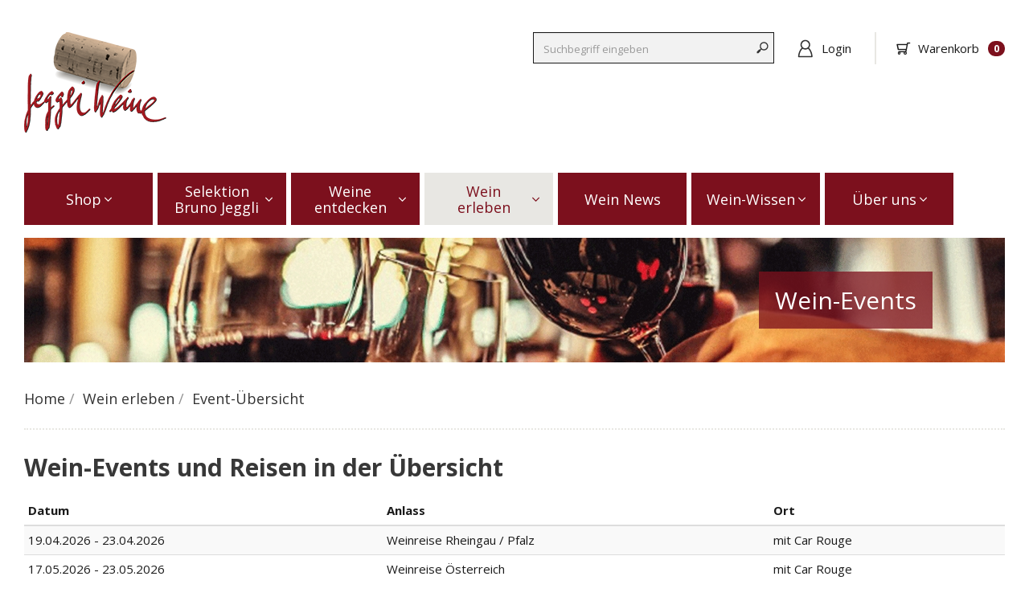

--- FILE ---
content_type: text/html; charset=utf-8
request_url: https://www.jeggliweine.ch/de/Wein-Events/kommende-events.html
body_size: 19267
content:
<!DOCTYPE html>
<!--[if lt IE 7]>      <html class="no-js lt-ie9 lt-ie8 lt-ie7" lang="de"> <![endif]-->
<!--[if IE 7]>         <html class="no-js lt-ie9 lt-ie8" lang="de"> <![endif]-->
<!--[if IE 8]>         <html class="no-js lt-ie9" lang="de"> <![endif]-->
<!--[if gt IE 8]><!--> <html class="no-js" lang="de"> <!--<![endif]-->
<head>
    <meta charset="utf-8">
    <meta http-equiv="X-UA-Compatible" content="IE=edge,chrome=1">
    <title>Weine erleben | Jeggli Weine - Weine von jeggliweine.ch</title>
<meta name="description" content="Informieren Sie sich hier über die nächsten Anlässe und Weindegustationen. Wir freuen uns auf Sie!">
<script type="application/ld+json">
{
  "@context": "http://www.schema.org",
  "@type": "BreadcrumbList",
  "itemListElement": [
    {
      "@type": "ListItem",
      "position": 1,
      "item": {
        "@id": "/",
        "name": "Jeggli Weine"
      }
    },
    {
      "@type": "ListItem",
      "position": 2,
      "item": {
        "@id": "/de/Wein-Events/kommende-events.html",
        "name": "Wein erleben"
      }
    },
    {
      "@type": "ListItem",
      "position": 3,
      "item": {
        "@id": "/de/Wein-Events/kommende-events.html",
        "name": "Event-Übersicht"
      }
    }
  ]
}
</script>

    <meta name="viewport" content="width=device-width, initial-scale=1">
	<!--<link rel="stylesheet" href="https://maxcdn.bootstrapcdn.com/font-awesome/4.4.0/css/font-awesome.min.css">-->
    <link href="/layout/styles.css?v=4" rel="stylesheet" media="all" async defer>
	<!--<script src="/modules/webfont/webfont.js"></script>
	<script>
		WebFont.load({
			google: {
				families: ['Open+Sans:300,400,700']
			}
		});
	</script>-->
	<!--<script async src="/layout/scripts-header.js" async></script>-->
	<script async defer src="https://maps.googleapis.com/maps/api/js?key=AIzaSyAhNwxNnUsEOHWNBE0NaM83G8F3Jm4O_v4" type="text/javascript"></script>
	<script async defer src="https://www.google.com/recaptcha/api.js"></script>
	<link rel="shortcut icon" href="/favicon.ico" type="image/x-icon">
	<link rel="icon" href="/favicon.ico" type="image/x-icon">
	<link rel="stylesheet" href="https://pro.fontawesome.com/releases/v5.14.0/css/all.css" integrity="sha384-VhBcF/php0Z/P5ZxlxaEx1GwqTQVIBu4G4giRWxTKOCjTxsPFETUDdVL5B6vYvOt" crossorigin="anonymous">
	
	
	
	<!-- Google Tag Manager -->
<script type="text/javascript">window.dataLayer = window.dataLayer || [];</script>
<script>dataLayer = [{"pnam":"/Wein-Events/kommende-events","lang":"de","eid":"prod","hrco":"200","vlst":"false","usrId":"null"}];</script>
<script>
(function(w,d,s,l,i){w[l]=w[l]||[];w[l].push({'gtm.start':
new Date().getTime(),event:'gtm.js'});var f=d.getElementsByTagName(s)[0],
j=d.createElement(s),dl=l!='dataLayer'?'&l='+l:'';j.async=true;j.src=
'https://www.googletagmanager.com/gtm.js?id='+i+dl;f.parentNode.insertBefore(j,f);
})(window,document,'script','dataLayer','GTM-KNNS6HP');
</script>
<!-- End Google Tag Manager -->

	<script src="https://ccm19.zynex.ch/public/app.js?apiKey=b5e24e1746fa0a42680f88f04ddb04d82caf54095227de76&amp;domain=c5497ff" referrerpolicy="origin"></script>
</head>

<body class="default ">
<!-- Google Tag Manager (noscript) -->
<noscript><iframe src="https://www.googletagmanager.com/ns.html?id=GTM-KNNS6HP"
height="0" width="0" style="display:none;visibility:hidden"></iframe></noscript>
<!-- End Google Tag Manager (noscript) -->


	<div id="wrapper">
	
		<div class="header container">
			<div class="row">
				<div class="logo-wrapper col-sm-3 col-xs-5">
					<a href="/de/">
						<img src="/de/layout/images/jeggli-logo.png" class="img-responsive" alt="Jeggli Weine" />
					</a>
				</div>
				
				<div class="col-sm-9 hidden-xs hidden-sm">
					<div class="head-navigation pull-right">
						<form action="/de/shop/artikelsuche" method="get">
							<input type="text" placeholder="Suchbegriff eingeben" name="suchbegriff" class="form-control form-control-alternate"></input>
						</form>
						<div><a href="#" onclick="$.cms.call({className:'LoginHandler',method:'ShowLoginDialog',blockUI:true});return false;" class="login-link">Login</a></div>
						<div id="warenkorb-preview"><div class="basket-popover" data-toggle="popover" data-html="true" data-placement="bottom" data-trigger="click" tabindex="0" data-content="&lt;a class=&quot;btn btn-popover&quot; href=&quot;/de/shop/warenkorb&quot;>Warenkorb&lt;/a>"><i class="far fa-shopping-cart fa-flip-horizontal"></i>Warenkorb<span class="badge">0</span></div></div>
					</div>
				</div>
				
				<div class="col-sm-9 col-xs-7 visible-sm visible-xs">
					<div class="navigation-wrapper visible-xs visible-sm">
					
						<!-- Mobile Navigation -->
						<div id="mobile-navigation" class="mobile navigation-wrapper">
							<nav id="menu">
								<ul><li><a href="/de/">Home</a></li><li><a href="/de/shop/artikelsuche">Shop</a><ul><li><a href="/de/shop/guter-weisswein/g!3/">Weissweine</a></li><li><a href="/de/shop/rosewein/g!9/">Roséweine</a></li><li><a href="/de/shop/rotwein/g!2/">Rotweine</a></li><li><a href="/de/shop/valdobbiadene-prosecco-treviso/g!13/">Prosecco</a></li><li><a href="/de/shop/schaumwein-champagner-kaufen/g!5/">Schaumweine</a></li><li><a href="/de/shop/suesswein/g!6/">Süssweine</a></li><li><a href="/de/shop/weissweine-ohne-alkohol/g!18/">Weissweine ohne Alkohol</a></li><li><a href="/de/shop/rotweine-ohne-alkohol/g!20/">Rotweine ohne Alkohol</a></li><li><a href="/de/shop/schaumweine-ohne-alkohol/g!19/">Schaumweine ohne Alkohol</a></li><li><a href="/de/shop/geschenk-set/g!15/">Geschenk-Set</a></li><li><a href="/de/shop/sherry-portwein-kaufen/g!8/">Portweine, Sherry</a></li><li><a href="/de/shop/armagnac-kaufen/g!14/">Armagnac</a></li><li><a href="/de/shop/cognac-brandy-armagnac-spirituosen-kaufen/g!4/">Spirituosen</a></li><li><a href="/de/shop/gutschein-wein-geschenk/g!7/">Gutscheine</a></li><li><a href="/de/shop/diverses/g!12/">Diverses</a></li></ul></li>
<li><a href="/de/shop/selektion-bruno-jeggli/k!32/">Selektion Bruno Jeggli</a><ul><li><a href="/de/shop/fore-estate-reserve-blend-paso-robles-ava-2021-75cl/a!9893208/">Fore</a><li><a href="/de/shop/red-of-sopiensklip-wo-springfontein-rim-2020-75cl/a!9893663/">Red of Sopiensklip</a></li></ul></li>
<li><a href="/de/shop/topseller/k!2/">Weine entdecken</a><ul><li><a href="/de/shop/topseller/k!2/">Unsere Weintipps</a></li><li><a href="https://www.jeggliweine.ch/de/shop/artikelsuche?suchbegriff=&min_preis=&max_preis=&nur_aktionen=true">Aktionen</a></li><li><a href="/de/shop/fondue-raclette-weine/k!47/">Fondue- & Raclette-Weine</a></li><li><a href="/de/jeggli-empfiehlt/Alkoholfreie-Weine">Alkoholfreie Weine</a></li>
<li><a href="/de/jeggli-empfiehlt/Schaumweine-Champagner">Schaumweine & Champagner</a></li>
<li><a href="/de/jeggli-empfiehlt/Geschenkideen">Geschenkideen</a></li>
<li><a href="/de/shop/artikelsuche?bio=true">Bioweine</a></li>
<li><a href="/de/shop/golfweinclub/k!33/">Golfwein.Club</a></li>
</ul></li>
<li class="active"><a href="/de/Wein-Events/kommende-events.html">Wein erleben</a><ul><li class="active"><a href="/de/Wein-Events/kommende-events.html">Event-Übersicht</a></li>
<li><a href="/de/Wein-Events/Expovina">EXPOVINA - Zürcher "Wiischiff"</a></li>
<li><a href="/de/Wein-Events/Expovina-Primavera">EXPOVINA Primavera</a></li>
<li><a href="/de/Wein-Events/Jahresdegustation">Jahres-Degustation</a></li>
<li><a href="/de/Wein-Events/wein-reisen">Wein-Reisen</a></li>
<li><a href="/de/Wein-Events/fotogalerie.html">Fotogalerie</a></li>
</ul></li>
<li><a href="/de/Neues-aus-der-Weinwelt">Wein News</a></li>
<li><a href="/de/Wein-Wissen/Alles-ueber-Weine">Wein-Wissen</a><ul><li><a href="/de/Wein-Wissen/Alles-ueber-Weine">Alles über Weine</a></li>
<li><a href="/de/Wein-Wissen/Wein-Sprache">Die Wein-Sprache</a></li>
<li><a href="/de/Wein-Wissen/Food-Pairing">Wein & Essen</a></li>
<li><a href="/de/Wein-Wissen/Blick-hinter-den-Wein">Ein Blick hinter den Wein</a></li>
<li><a href="/de/Wein-Wissen/Weinvideo">Weinvideo - Jeggli Weingeschichten</a></li>
</ul></li>
<li><a href="/de/ueber-uns/home.html">Über uns</a><ul><li><a href="/de/ueber-uns/team.html">Team</a></li>
<li><a href="/de/ueber-uns/leitbild.html">Leitbild</a></li>
<li><a href="/de/ueber-uns/kontakt">Kontakt</a></li>
<li><a href="/de/ueber-uns/situationsplan.html">Situationsplan</a></li>
<li><a href="/de/ueber-uns/weinversand">Weinversand</a></li>
</ul></li>
<li class="mobile-search"><form action="/de/shop/artikelsuche" method="get">  <input type="text" placeholder="Suchbegriff eingeben" name="suchbegriff" class="form-control form-control-alternate"></form></li><li class="shop-infos"><p><a href="#" onclick="$.cms.call({className:'LoginHandler',method:'ShowLoginDialog',blockUI:true});$('#menu').data('mmenu').close(); return false;" class="login-link"><span>Login</span></a><div class="basket-popover" data-toggle="popover" data-html="true" data-placement="bottom" data-trigger="click" tabindex="0" data-content="&lt;a class=&quot;btn btn-popover&quot; href=&quot;/de/shop/warenkorb&quot;>Warenkorb&lt;/a>"><i class="far fa-shopping-cart fa-flip-horizontal"></i>Warenkorb<span class="badge">0</span></div></p></li></ul>
							</nav>
						</div>
					</div>
					
					<div class="wrapper-lupe">
						<div id="lupe" class="visible-sm visible-xs">
							<a href="/de/"><span class="fa fa-search"></span></a>
						</div>
						
						<div id="warenkorb-preview-mobile"><div class="basket-popover" data-toggle="popover" data-html="true" data-placement="bottom" data-trigger="click" tabindex="0" data-content="&lt;a class=&quot;btn btn-popover&quot; href=&quot;/de/shop/warenkorb&quot;>Warenkorb&lt;/a>"><i class="far fa-shopping-cart fa-flip-horizontal"></i>Warenkorb<span class="badge">0</span></div></div>
					</div>
					
					
					<div id="navigation-trigger" class="navigation-button visible-sm visible-xs">
						<a href="#menu"><span class="fa fa-bars"></span></a>
					</div>
				</div>
			</div>
			
			<div class="navigation-wrapper hidden-xs hidden-sm">
				<ul class="navigation">
					<li><a href="/de/shop/artikelsuche">Shop <i style="margin-left:4px;" class="fal fa-angle-down"></i></a><ul><li><a href="/de/shop/guter-weisswein/g!3/">Weissweine</a></li><li><a href="/de/shop/rosewein/g!9/">Roséweine</a></li><li><a href="/de/shop/rotwein/g!2/">Rotweine</a></li><li><a href="/de/shop/valdobbiadene-prosecco-treviso/g!13/">Prosecco</a></li><li><a href="/de/shop/schaumwein-champagner-kaufen/g!5/">Schaumweine</a></li><li><a href="/de/shop/suesswein/g!6/">Süssweine</a></li><li><a href="/de/shop/weissweine-ohne-alkohol/g!18/">Weissweine ohne Alkohol</a></li><li><a href="/de/shop/rotweine-ohne-alkohol/g!20/">Rotweine ohne Alkohol</a></li><li><a href="/de/shop/schaumweine-ohne-alkohol/g!19/">Schaumweine ohne Alkohol</a></li><li><a href="/de/shop/geschenk-set/g!15/">Geschenk-Set</a></li><li><a href="/de/shop/sherry-portwein-kaufen/g!8/">Portweine, Sherry</a></li><li><a href="/de/shop/armagnac-kaufen/g!14/">Armagnac</a></li><li><a href="/de/shop/cognac-brandy-armagnac-spirituosen-kaufen/g!4/">Spirituosen</a></li><li><a href="/de/shop/gutschein-wein-geschenk/g!7/">Gutscheine</a></li><li><a href="/de/shop/diverses/g!12/">Diverses</a></li></ul></li>
<li><a href="/de/shop/selektion-bruno-jeggli/k!32/">Selektion Bruno Jeggli <i style="margin-left:4px;" class="fal fa-angle-down"></i></a><ul><li><a href="/de/shop/fore-estate-reserve-blend-paso-robles-ava-2021-75cl/a!9893208/">Fore</a><li><a href="/de/shop/red-of-sopiensklip-wo-springfontein-rim-2020-75cl/a!9893663/">Red of Sopiensklip</a></li></ul></li>
<li><a href="/de/shop/topseller/k!2/">Weine entdecken <i style="margin-left:4px;" class="fal fa-angle-down"></i></a><ul><li><a href="/de/shop/topseller/k!2/">Unsere Weintipps</a></li><li><a href="https://www.jeggliweine.ch/de/shop/artikelsuche?suchbegriff=&min_preis=&max_preis=&nur_aktionen=true">Aktionen</a></li><li><a href="/de/shop/fondue-raclette-weine/k!47/">Fondue- & Raclette-Weine</a></li><li><a href="/de/jeggli-empfiehlt/Alkoholfreie-Weine">Alkoholfreie Weine</a></li>
<li><a href="/de/jeggli-empfiehlt/Schaumweine-Champagner">Schaumweine & Champagner</a></li>
<li><a href="/de/jeggli-empfiehlt/Geschenkideen">Geschenkideen</a></li>
<li><a href="/de/shop/artikelsuche?bio=true">Bioweine</a></li>
<li><a href="/de/shop/golfweinclub/k!33/">Golfwein.Club</a></li>
</ul></li>
<li class="active"><a href="/de/Wein-Events/kommende-events.html">Wein erleben <i style="margin-left:4px;" class="fal fa-angle-down"></i></a><ul><li class="active"><a href="/de/Wein-Events/kommende-events.html">Event-Übersicht</a></li>
<li><a href="/de/Wein-Events/Expovina">EXPOVINA - Zürcher "Wiischiff"</a></li>
<li><a href="/de/Wein-Events/Expovina-Primavera">EXPOVINA Primavera</a></li>
<li><a href="/de/Wein-Events/Jahresdegustation">Jahres-Degustation</a></li>
<li><a href="/de/Wein-Events/wein-reisen">Wein-Reisen</a></li>
<li><a href="/de/Wein-Events/fotogalerie.html">Fotogalerie</a></li>
</ul></li>
<li><a href="/de/Neues-aus-der-Weinwelt">Wein News</a></li>
<li><a href="/de/Wein-Wissen/Alles-ueber-Weine">Wein-Wissen <i style="margin-left:4px;" class="fal fa-angle-down"></i></a><ul><li><a href="/de/Wein-Wissen/Alles-ueber-Weine">Alles über Weine</a></li>
<li><a href="/de/Wein-Wissen/Wein-Sprache">Die Wein-Sprache</a></li>
<li><a href="/de/Wein-Wissen/Food-Pairing">Wein & Essen</a></li>
<li><a href="/de/Wein-Wissen/Blick-hinter-den-Wein">Ein Blick hinter den Wein</a></li>
<li><a href="/de/Wein-Wissen/Weinvideo">Weinvideo - Jeggli Weingeschichten</a></li>
</ul></li>
<li><a href="/de/ueber-uns/home.html">Über uns <i style="margin-left:4px;" class="fal fa-angle-down"></i></a><ul><li><a href="/de/ueber-uns/team.html">Team</a></li>
<li><a href="/de/ueber-uns/leitbild.html">Leitbild</a></li>
<li><a href="/de/ueber-uns/kontakt">Kontakt</a></li>
<li><a href="/de/ueber-uns/situationsplan.html">Situationsplan</a></li>
<li><a href="/de/ueber-uns/weinversand">Weinversand</a></li>
</ul></li>

				</ul>
			</div>
		</div>
		
		
		<div class="header-slider-wrapper">
			<div class="container"><div id="slider-header" class="owl-carousel owl-theme"><div class="item"><img src="/_image_cache/cms_headerbild_93_bild.jpg" alt="Wein-Events" /><div class="text-container rechts-mitte"><p class="titel"><span>Wein-Events</span></p></div></div></div></div><div id="slider-bg" class="owl-carousel owl-theme"><div class="item" style="background-image: url('/_image_cache/cms_headerbild_93_bild_bg.jpg')"></div></div>
		</div>
		
		<div class="body-row">
			<div class="container body-wrapper">
				<div class="row">
				
					<div class="left hidden">
						<h4 class="h1 hidden-sm hidden-xs">Weine suchen</h4>
						<div class="searchbox-wrapper">
						
						<!--
							<button class="btn btn-default visible-sm visible-xs" id="btn-mobile-search-toggle">
								Weine suchen <span class="caret"></span>
							</button>
							-->
							
							
							<div class="searchbox-content"><form action="/de/shop/artikelsuche" method="GET" class="filter-form advanced-search" id="shopFormSearch" name="shopFormSearch" style="margin-bottom:10px;"><div class="filter-row"><label>Nach Wein, Begriff etc.</label><input type="text" name="suchbegriff" id="suchbegriff"  placeholder="Suchbegriff" style="font-size:14px;" class="form-control form-control-alternate"></div><div class="toggle-searchbox-content"><div class="filter-row"><select name="EGruppeID" id="EGruppeID"  style="display:none" multiple="true"><option value="3" class="level-1">Weissweine</option><option value="9" class="level-1">Roséweine</option><option value="2" class="level-1">Rotweine</option><option value="13" class="level-1">Prosecco</option><option value="5" class="level-1">Schaumweine</option><option value="6" class="level-1">Süssweine</option><option value="18" class="level-1">Weissweine ohne Alkohol</option><option value="20" class="level-1">Rotweine ohne Alkohol</option><option value="19" class="level-1">Schaumweine ohne Alkohol</option><option value="15" class="level-1">Geschenk-Set</option><option value="8" class="level-1">Portweine, Sherry</option><option value="14" class="level-1">Armagnac</option><option value="4" class="level-1">Spirituosen</option><option value="7" class="level-1">Gutscheine</option><option value="12" class="level-1">Diverses</option></select></div><div class="filter-row"><select name="land_region" id="land_region"  style="display:none" multiple="true"><option value="46"  class="level-1 level-land">Argentinien</option><option value="r161"  class="level-2">Mendoza</option><option value="r162"  class="level-2">Patagonien</option><option value="26"  class="level-1 level-land">Australien</option><option value="104"  class="level-1 level-land">Brasilien</option><option value="45"  class="level-1 level-land">Chile</option><option value="32"  class="level-1 level-land">Deutschland</option><option value="r136"  class="level-2">Mosel</option><option value="r103"  class="level-2">Pfalz</option><option value="r52"  class="level-2">Rheingau</option><option value="112"  class="level-1 level-land">England</option><option value="r168"  class="level-2">Sussex</option><option value="11"  class="level-1 level-land">Frankreich</option><option value="r35"  class="level-2">Bordeaux</option><option value="r29"  class="level-3">Haut-Médoc, Médoc</option><option value="r167"  class="level-3">Lalande-de-Pomerol, Libournais</option><option value="r33"  class="level-3">Margaux, Médoc</option><option value="r28"  class="level-3">Médoc</option><option value="r30"  class="level-3">Pauillac, Médoc</option><option value="r138"  class="level-3">Pessac-Léognan, Graves</option><option value="r34"  class="level-3">Pomerol, Libournais</option><option value="r27"  class="level-3">Saint-Émilion, Libournais</option><option value="r31"  class="level-3">Saint-Estèphe, Médoc</option><option value="r24"  class="level-2">Burgund</option><option value="r49"  class="level-2">Chablis</option><option value="r36"  class="level-2">Champagne</option><option value="r48"  class="level-2">Cognac</option><option value="r37"  class="level-2">Loire</option><option value="r160"  class="level-2">Minervois</option><option value="r21"  class="level-2">Prov./Südfrankreich</option><option value="r26"  class="level-2">Rhonetal</option><option value="r74"  class="level-2">Sauternes</option><option value="13"  class="level-1 level-land">Italien</option><option value="r59"  class="level-2">Abruzzen</option><option value="r58"  class="level-2">Apulien</option><option value="r146"  class="level-2">Kampanien</option><option value="r169"  class="level-2">Lombardei</option><option value="r40"  class="level-2">Piemonte</option><option value="r107"  class="level-2">Südtirol</option><option value="r43"  class="level-2">Toskana</option><option value="r108"  class="level-2">Umbrien</option><option value="r17"  class="level-2">Veltlin</option><option value="r41"  class="level-2">Veneto</option><option value="30"  class="level-1 level-land">Oesterreich</option><option value="r63"  class="level-2">Burgenland</option><option value="r102"  class="level-2">Kamptal</option><option value="r153"  class="level-2">Kremstal</option><option value="r101"  class="level-2">Wachau</option><option value="16"  class="level-1 level-land">Portugal</option><option value="r114"  class="level-2">Alentejo</option><option value="r148"  class="level-2">Douro DOP</option><option value="1"  class="level-1 level-land">Schweiz</option><option value="r147"  class="level-2">Aargau</option><option value="r10"  class="level-2">Graubünden</option><option value="r3"  class="level-2">Neuenburg</option><option value="r12"  class="level-2">Schaffhausen</option><option value="r14"  class="level-2">Schwyz</option><option value="r13"  class="level-2">Tessin</option><option value="r140"  class="level-2">Thurgau</option><option value="r1"  class="level-2">Waadt</option><option value="r2"  class="level-2">Wallis</option><option value="r11"  class="level-2">Zürich</option><option value="15"  class="level-1 level-land">Spanien</option><option value="r141"  class="level-2">Campo de Borja</option><option value="r112"  class="level-2">Castilla y Leon</option><option value="r96"  class="level-2">Jumilla</option><option value="r97"  class="level-2">Mallorca</option><option value="r93"  class="level-2">Navarra/Penedès</option><option value="r92"  class="level-2">Priorat</option><option value="r130"  class="level-2">Rias Baixas</option><option value="r165"  class="level-2">Ribeiro</option><option value="r91"  class="level-2">Ribera del Duero</option><option value="r90"  class="level-2">Rioja</option><option value="r123"  class="level-2">Rueda</option><option value="r95"  class="level-2">Toro</option><option value="25"  class="level-1 level-land">Südafrika</option><option value="r117"  class="level-2">Elgin / Walker Bay</option><option value="r116"  class="level-2">Paarl / Wellington</option><option value="r118"  class="level-2">Robertson / Worcester</option><option value="r115"  class="level-2">Stellenbosch</option><option value="r145"  class="level-2">Tulbagh</option><option value="107"  class="level-1 level-land">Tschechien</option><option value="111"  class="level-1 level-land">USA</option><option value="r44"  class="level-2">Kalifornien</option></select></div><div class="filter-row"><select name="search_ProdID" id="search_ProdID"  style="display:none" multiple="true"><option value="739" >689 Cellars</option><option value="644" >A Telleira</option><option value="29" >Aagne Weingut</option><option value="513" >Alto Moncayo</option><option value="135" >Alvaro Palacios</option><option value="709" >Amesco</option><option value="738" >Angeline Vineyards</option><option value="33" >Annatina Pelizzatti Jenins</option><option value="51" >Arachon</option><option value="262" >Armagnac Baron Gaston Legrand</option><option value="15" >Artisans Vignerons d'Yvorne</option><option value="110" >Avignonesi Montepulciano</option><option value="466" >Baumgartner Weinbau</option><option value="698" >Bellavista</option><option value="589" >Belondrade</option><option value="161" >Bleasdale Vineyards Langhorne Creek</option><option value="186" >Bodega Aalto</option><option value="734" >Bodegas Antídoto</option><option value="253" >Bodegas Briego</option><option value="568" >Bodegas El Nido</option><option value="130" >Bodegas Figuero</option><option value="203" >Bodegas Mauro</option><option value="313" >Bodegas Maurodos</option><option value="480" >Bodegas Morca</option><option value="643" >Bodegas Morgadío</option><option value="639" >Bodegas Muga</option><option value="736" >Bodegas Olivares / Paco Selva</option><option value="124" >Bodegas Ondalan</option><option value="623" >Bodegas Paco Garcia</option><option value="137" >Bodegas Ribas</option><option value="337" >Bodegas y Viñedos Alnardo</option><option value="62" >Bollinger</option><option value="410" >Brennerei Zgraggen</option><option value="534" >Cà dei Frati</option><option value="731" >Ca' Marcanda di Angelo Gaja</option><option value="500" >Cantina Andrian</option><option value="6" >Cantine Due Palme </option><option value="726" >Cantine Lizzano</option><option value="132" >Casa Castillo</option><option value="36" >Castello di Morcote</option><option value="315" >Castillo de Mendoza</option><option value="599" >Cave du Château de Glérolles</option><option value="530" >Cave du Rhodan</option><option value="295" >Cesarini Sartori</option><option value="718" >Champagne Lacuisse Frères</option><option value="275" >Champagne Louis Roederer</option><option value="662" >Château Beauregard</option><option value="664" >Château Bonalgue</option><option value="564" >Château Brane Cantenac</option><option value="557" >Château Charmail</option><option value="187" >Château d'Auvernier</option><option value="326" >Château d'Esclans</option><option value="554" >Château d'Escurac</option><option value="63" >Château d'Oupia</option><option value="670" >Château Du Retout</option><option value="668" >Château Faugères</option><option value="562" >Château Ferrière</option><option value="665" >Château Fombrauge</option><option value="563" >Château Giscours</option><option value="667" >Château Jean Faure</option><option value="669" >Château Le Boscq</option><option value="560" >Château Lilian Ladouys </option><option value="673" >Château Lynch-Bages</option><option value="720" >Château Palmer</option><option value="672" >Château Pédesclaux</option><option value="558" >Château Phélan Ségur</option><option value="666" >Château Pipeau</option><option value="671" >Château Pontet-Canet</option><option value="556" >Château Thieuley</option><option value="35" >Claudio Tamborini Vini</option><option value="620" >Clos du Caillou</option><option value="578" >Corte Pavone di Loacker</option><option value="301" >De Toren</option><option value="160" >Diemersfontein</option><option value="7" >Dieter Meier</option><option value="204" >Distilleria Montanaro</option><option value="741" >Distillerie Tessendier & Fils</option><option value="619" >Divina Proporción</option><option value="477" >Domaine de Boissan</option><option value="721" >Domaine de Chevalier</option><option value="615" >Domaine des Caves du Prieuré</option><option value="453" >Domaine des Sénéchaux</option><option value="9" >Domaine la Colombe</option><option value="735" >Dominio de Cair</option><option value="561" >Dominio de Pingus</option><option value="225" >Erich Meier</option><option value="306" >Ernie Els</option><option value="245" >Escorihuela Gascón</option><option value="157" >Excelsior Estate Wines</option><option value="13" >Fabrice Ducret</option><option value="737" >Fattoria Le Pupille</option><option value="42" >Feliciano Gialdi</option><option value="241" >Feudi di San Marzano</option><option value="384" >Finca Biniagual</option><option value="624" >Finca Binigrau, Mallorca</option><option value="629" >Franz Hirtzberger, Wachau</option><option value="677" >Giacomo Bologna Braida</option><option value="170" >Grapperia Berta</option><option value="339" >Grattamacco</option><option value="41" >Guido Brivio</option><option value="236" >Hacienda Monasterio</option><option value="437" >Hannes Reeh</option><option value="553" >Hans & Christine Nittnaus</option><option value="406" >Herdade do Esporão</option><option value="395" >HerterWein, Stephan Herter</option><option value="305" >Il Falchetto</option><option value="23" >Jean-René Germanier</option><option value="22" >John & Mike Favre</option><option value="728" >Jordan Wine Estate</option><option value="56" >Joseph Drouhin</option><option value="316" >Juan Gil</option><option value="686" >Keermont Vineyards</option><option value="499" >Kellerei Bozen</option><option value="99" >Kellerei St. Michael-Eppan</option><option value="622" >Kloster Einsiedeln</option><option value="100" >Klosterkellerei Muri-Gries</option><option value="94" >La Farra</option><option value="711" >Lanzerac Wines</option><option value="598" >Les Frères Dubois</option><option value="689" >Lievland Vineyards</option><option value="540" >Loacker</option><option value="547" >Louis Latour</option><option value="403" >Luc Massy Vins</option><option value="710" >Markus Schneider</option><option value="133" >Mas Martinet</option><option value="610" >Masseria Borgo dei Trulli</option><option value="548" >Massolino</option><option value="285" >Merryvale Vineyards</option><option value="267" >Miolo</option><option value="378" >Möhr-Niggli Weine</option><option value="344" >Monte del Frà</option><option value="331" >Montepeloso</option><option value="496" >Montes</option><option value="4" >Nadine Saxer</option><option value="447" >Nativ</option><option value="702" >Niepoort Vinhos</option><option value="106" >Nino Negri</option><option value="675" >Nyetimber</option><option value="166" >Park Cognac</option><option value="159" >Paul Clüver Wines Estate</option><option value="164" >Penfolds Wines</option><option value="20" >Philippe Constantin</option><option value="310" >Pieri Agostina</option><option value="60" >Piot Sévillano</option><option value="141" >Quinta do Zambujeiro</option><option value="392" >Rijk's</option><option value="592" >Rodriguez Sanzo</option><option value="724" >Roquette & Cazes</option><option value="25" >Rouvinez Vins Sierre</option><option value="492" >Ruinart</option><option value="30" >Schloss Salenegg</option><option value="674" >Sensi Vigne e Vini</option><option value="158" >Slanghoek Cellar</option><option value="98" >Speri</option><option value="255" >Springfontein Wine Estate</option><option value="78" >St. Estèphe AOC Cru Bourgeois exceptionnel </option><option value="506" >Staatskellerei Zürich</option><option value="601" >Tamborini Carlo</option><option value="37" >Tamborini Carlo San Zeno</option><option value="38" >Tamborini Carlo Vallombrosa</option><option value="171" >Taylors Port</option><option value="139" >Telmo Rodriguez</option><option value="474" >Tenuta Argentiera</option><option value="259" >Tenuta dell'Ornellaia</option><option value="630" >Tenuta di Biserno</option><option value="694" >Tenuta Luce - Marchesi Frescobaldi</option><option value="114" >Tenuta San Guido</option><option value="40" >Tenuta Terre di Gudo</option><option value="85" >Terre di Monte Olmo </option><option value="541" >Terre di Valter</option><option value="279" >Tiefenbrunner Schlosskellerei Turmhof</option><option value="638" >Torpez Vignobles de Saint-Tropez</option><option value="11" >Union Vinicole Cully</option><option value="261" >Urs Hecht</option><option value="462" >Valdifalco di Loacker</option><option value="640" >Van Volxem, Wiltingen Saar</option><option value="309" >Vaona Antonio</option><option value="284" >Vega Sicilia</option><option value="574" >Vilarnau</option><option value="230" >Vina Robles Nef Family Paso Robles</option><option value="593" >Vinattieri Ticinesi</option><option value="183" >Vinos Sanz</option><option value="687" >Vinselekt Michlovsky</option><option value="641" >Von Othegraven</option><option value="545" >von Salis</option><option value="214" >Weidmann</option><option value="714" >Weinbau von Tscharner</option><option value="608" >Weingut Bründlmayer </option><option value="546" >Weingut Davaz</option><option value="32" >Weingut Eichholz - Irene Grünenfelder</option><option value="380" >Weingut K+K Kirnbauer</option><option value="613" >Weingut Leitz</option><option value="502" >Weingut Müller</option><option value="729" >Weingut Schloss Goldenberg</option><option value="407" >Weingut zum Sternen</option><option value="47" >Werner Achs</option><option value="394" >Wild Boys Club of Batonnage</option><option value="119" >Zaccagnini</option><option value="733" >Zuccardi</option></select></div><div id="wrapper-btn-mehr-kriterien">  <a class="btn btn-link" id="btn-mehr-kriterien">    <small class="lbl-open"><span class="glyphicon glyphicon glyphicon-plus-sign"></span> Mehr Kriterien</small>    <small class="lbl-closed"><span class="glyphicon glyphicon glyphicon-minus-sign"></span> Weniger Kriterien</small>  </a></div><div id="mehr-kriterien" style="display: none;"><div class="filter-row"><select name="search_Jahrgang" id="search_Jahrgang"  style="display:none" multiple="true"><option value="1950" >1950</option><option value="1960" >1960</option><option value="1961" >1961</option><option value="1962" >1962</option><option value="1963" >1963</option><option value="1964" >1964</option><option value="1965" >1965</option><option value="1966" >1966</option><option value="1967" >1967</option><option value="1968" >1968</option><option value="1969" >1969</option><option value="1970" >1970</option><option value="1971" >1971</option><option value="1972" >1972</option><option value="1973" >1973</option><option value="1974" >1974</option><option value="1975" >1975</option><option value="1976" >1976</option><option value="1977" >1977</option><option value="1978" >1978</option><option value="1979" >1979</option><option value="1980" >1980</option><option value="1981" >1981</option><option value="1982" >1982</option><option value="1983" >1983</option><option value="1984" >1984</option><option value="1985" >1985</option><option value="1986" >1986</option><option value="1987" >1987</option><option value="1988" >1988</option><option value="1989" >1989</option><option value="1990" >1990</option><option value="1991" >1991</option><option value="1992" >1992</option><option value="1993" >1993</option><option value="1994" >1994</option><option value="1995" >1995</option><option value="1996" >1996</option><option value="1997" >1997</option><option value="1998" >1998</option><option value="1999" >1999</option><option value="2000" >2000</option><option value="2001" >2001</option><option value="2002" >2002</option><option value="2003" >2003</option><option value="2004" >2004</option><option value="2005" >2005</option><option value="2006" >2006</option><option value="2007" >2007</option><option value="2010" >2010</option><option value="2011" >2011</option><option value="2012" >2012</option><option value="2013" >2013</option><option value="2014" >2014</option><option value="2015" >2015</option><option value="2016" >2016</option><option value="2017" >2017</option><option value="2018" >2018</option><option value="2019" >2019</option><option value="2020" >2020</option><option value="2021" >2021</option><option value="2022" >2022</option><option value="2023" >2023</option><option value="2024" >2024</option><option value="2025" >2025</option></select></div><div class="filter-row"><label for="trauben100"><input type="checkbox" name="trauben100" id="trauben100" value="true" style="float:left; margin-right:10px;"> 100% der Traubensorte:</label><select name="traubensorte" id="traubensorte"  multiple="true"><option value="54" >Aglianico</option><option value="212" >Agni</option><option value="146" >Albariño / Albarinho</option><option value="99" >Alicante Bouschet</option><option value="128" >Americana</option><option value="169" >Antao Vaz</option><option value="96" >Aragonez</option><option value="211" >Ariana</option><option value="167" >Arinto</option><option value="37" >Arneis</option><option value="39" >Barbera</option><option value="28" >Blaufränkisch</option><option value="204" >Cabernet Blanc</option><option value="166" >Cabernet Dorsa</option><option value="22" >Cabernet Franc</option><option value="205" >Cabernet Jura</option><option value="77" >Cabernet Sauvignon</option><option value="33" >Carignan / Cariñena</option><option value="62" >Cariñena</option><option value="71" >Carmenère</option><option value="19" >Chardonnay</option><option value="4" >Chasselas / Gutedel</option><option value="72" >Chenin Blanc</option><option value="134" >Cinsault</option><option value="207" >Codega</option><option value="137" >Colombard</option><option value="10" >Cornalin</option><option value="38" >Cortese</option><option value="3" >Corvina</option><option value="108" >Corvinone</option><option value="12" >Diolinoir</option><option value="81" >Gamaret</option><option value="80" >Garanoir</option><option value="44" >Garganega</option><option value="34" >Garnacha</option><option value="151" >Glera</option><option value="195" >Godello</option><option value="65" >Graciano</option><option value="179" >Greco di Tufo</option><option value="32" >Grenache Noir</option><option value="216" >Groppello</option><option value="25" >Grüner Veltliner</option><option value="82" >Heida / Paien / Savagnin</option><option value="213" >Hibernl</option><option value="15" >Humagne Rouge</option><option value="107" >Incrocio Manzoni</option><option value="183" >Kerner</option><option value="45" >Lagrein</option><option value="142" >Macabeo</option><option value="24" >Malbec</option><option value="174" >Malvasia</option><option value="91" >Malvasia Nera</option><option value="52" >Malvasia Toscana</option><option value="214" >Malverina</option><option value="66" >Mantonegro</option><option value="141" >Marsanne</option><option value="215" >Marzemino</option><option value="163" >Mataro</option><option value="94" >Mazuelo</option><option value="21" >Merlot</option><option value="2" >Molinara</option><option value="35" >Monastrell</option><option value="55" >Montepulciano</option><option value="86" >Moscato</option><option value="84" >Mourvèdre</option><option value="106" >Müller-Thurgau</option><option value="129" >Muscadelle</option><option value="188" >Muscaris</option><option value="206" >Muscat Bleu</option><option value="148" >Muskateller</option><option value="41" >Nebbiolo</option><option value="56" >Negroamaro</option><option value="143" >Parellada</option><option value="23" >Petit Verdot</option><option value="13" >Petite Arvine</option><option value="102" >Petite Sirah</option><option value="18" >Pinot Blanc / Weissburgunder</option><option value="47" >Pinot Grigio</option><option value="8" >Pinot Gris / Grauburgunder / Malvoisie</option><option value="85" >Pinot Meunier</option><option value="6" >Pinot Noir / Blauburgunder</option><option value="74" >Pinotage</option><option value="197" >Portugieser</option><option value="57" >Primitivo</option><option value="208" >Rabigato</option><option value="149" >Raboso</option><option value="17" >Räuschling</option><option value="79" >Regent</option><option value="26" >Riesling / Rheinriesling</option><option value="76" >Riesling x Sylvaner</option><option value="135" >Rolle</option><option value="1" >Rondinella</option><option value="168" >Roupeiro</option><option value="53" >Sagrantino</option><option value="51" >Sangiovese Grosso</option><option value="7" >Sauvignon Blanc</option><option value="176" >Scheurebe</option><option value="36" >Semillon</option><option value="186" >Solaris</option><option value="185" >Souvignier Gris</option><option value="29" >St. Laurent</option><option value="131" >Susumaniello</option><option value="11" >Syrah / Shiraz </option><option value="31" >Tannat</option><option value="63" >Tempranillo</option><option value="193" >Tibouren</option><option value="125" >Tinta Barocca </option><option value="126" >Tinta Cão</option><option value="127" >Tinta Roriz</option><option value="69" >Tinto Roriz</option><option value="117" >Torrontes</option><option value="124" >Touriga Francesa</option><option value="67" >Touriga Nacional</option><option value="50" >Trebbiano</option><option value="194" >Treixadura</option><option value="97" >Trincadeira</option><option value="136" >Ugni Blanche</option><option value="95" >Verdejo</option><option value="162" >Verdelho</option><option value="132" >Vermentino</option><option value="75" >Viognier</option><option value="209" >Viosinho</option><option value="133" >Viura</option><option value="27" >Welschriesling</option><option value="144" >Xarello</option><option value="70" >Zinfandel</option><option value="20" >Zweigelt</option></select></div><div class="filter-row"><select name="inhaltincl" id="inhaltincl"  style="display:none" multiple="true"><option value="37.5" >37.5 cl</option><option value="50" >50 cl</option><option value="70" >70 cl</option><option value="75" >75 cl</option><option value="150" >150 cl</option><option value="300" >300 cl</option><option value="500" >500 cl</option></select></div></div><div class="filter-row"><label>Preis</label><label style="display:none;">Preis</label><input type="text" name="min_preis" value="" class="form-control form-control-alternate preis-min" placeholder="Preis von..."><input type="text" name="max_preis" value="" class="form-control form-control-alternate preis-max pull-right" placeholder="bis..."></div><div class="filter-row"><label for="nur_aktionen"><input type="checkbox" name="nur_aktionen" id="nur_aktionen" value="true" style="float:left; margin-right:10px;" onchange="$.shop.doSearch();"> Nur Aktionen</label></div><div class="filter-row"><label for="bio"><input type="checkbox" name="bio" id="bio" value="true" onchange="$.shop.doSearch()"> Nur Bioweine</label></div><div class="filter-row"><label for="topseller"><input type="checkbox" name="topseller" id="topseller" value="true" onchange="$.shop.doSearch();"> Topseller</label></div><button type="submit" class="btn btn-primary btn-footer-search" name="suchen" onclick="return $.shop.doSearch();" /><span class="glyphicon glyphicon-search hidden-md"></span>Suchen</button><button type="submit" class="btn btn-default btn-footer-reset" name="reset_search" />Zurücksetzen</button></div></form><button style="position:relative" class="btn btn-default visible-sm visible-xs" id="btn-mobile-search-toggle">Weine suchen <span class="caret"></span></button></div>
						</div>
						<hr class="hidden-xs" />
						
						
					</div>
					
					<div class="right col-lg-12 col-md-12">
						
						<div class="top-bar hidden-sm hidden-xs">
							<div id="breadcrumb">
								<ol class="breadcrumb"><li><a href="/">Home</a></li><li><a href="/de/Wein-Events/kommende-events.html">Wein erleben</a></li><li><a href="/de/Wein-Events/kommende-events.html" class="active">Event-Übersicht</a></li></ol>
							</div>
						</div>
						
						<div id="content">
							<h1>Wein-Events und Reisen in der &#220;bersicht</h1><div class="row block-row"><div class="col-md-12 block-column"><div class="block-content events"><table class="event-table table-responsive-alt table table-condensed table-striped"><thead><tr><th>Datum</th><th>Anlass</th><th colspan="2">Ort</th></tr></thead><tr><td data-label="Datum">19.04.2026 - 23.04.2026</td><td data-label="Name">Weinreise Rheingau / Pfalz</td><td data-label="Ort">mit Car Rouge</td><td class="links hidden-xs" data-label="Anhang"></td></tr><tr><td data-label="Datum">17.05.2026 - 23.05.2026</td><td data-label="Name">Weinreise Österreich</td><td data-label="Ort">mit Car Rouge</td><td class="links hidden-xs" data-label="Anhang"></td></tr><tr><td data-label="Datum">04.10.2026 - 10.10.2026</td><td data-label="Name">Weinreise Portugal</td><td data-label="Ort">mit Car Rouge</td><td class="links hidden-xs" data-label="Anhang"></td></tr><tr><td data-label="Datum">18.10.2026 - 24.10.2026</td><td data-label="Name">Weinreise Bordeaux</td><td data-label="Ort">mit Car Rouge</td><td class="links hidden-xs" data-label="Anhang"></td></tr></table></div></div></div><div class="row block-row"><div class="col-md-12 block-column"><div class="block-content html_picture gray right"><img src="/_cache/images/22eventpage_weinreisen_624.jpg" class="floating-right" /><div class="image-content"><h2>Kommen Sie mit uns auf Reisen!</h2>

<p><span style="font-weight: 700;"><br />
&quot;Nie schmeckt ein Wein so gut, wie wenn man ihn direkt auf dem Weingut probiert&quot;, weiss auch Bruno Jeggli.&nbsp;</span>Entsprechend sind Wein-Reisen aussergew&ouml;hnliche Erlebnisse, die wir gerne mit Ihnen zelebrieren.</p>

<p>Entdecken Sie, wohin es uns als n&auml;chstes treibt und seien Sie dabei, wenn Bruno Jeggli entweder als Reiseexperte f&uuml;r Jeggli Weine oder mit Car Rouge&nbsp;als Weinreisebegleiter auf Reisen geht.<br />
<br />
&nbsp;</p>

<p><a class="btn btn-primary pull-right" href="https://www.jeggliweine.ch/de/Wein-Events/wein-reisen" target="_blank">Zu den Wein-Reisen</a></p>
</div></div></div></div><div class="row block-row"><div class="col-md-12 block-column"><div class="block-content html"><h2>Alle Jahre wieder - erleben Sie Jeggli Weine an unseren wiederkommenden Anl&auml;ssen!</h2>
</div></div></div><div class="row block-row"><div class="col-md-4 block-column"><div class="block-content html_picture top"><img src="/_cache/images/22eventpage_Kachelbanner_Primavera_600.jpg" class="picture_top w-100 img-responsive" /><div class="image-content"><h3>EXPOVINA Primavera</h3>

<p>Do. - Do., 19. - 26. M&auml;rz&nbsp;2026</p>

<p>Die kleine Schwester vom &quot;Wiischiff&quot; - toll gelegen im trendigen &quot;PULS 5&quot; in Z&uuml;rich. Da stehen bei uns die Weing&uuml;ter aus Spanien und Italien im Vordergrund. Dazu gibt es die bekannten Weine aus Argentinien von Dieter &quot;Yello&quot; Meier zu degustieren und neu auch die kalifornischen Weine von Vina Robles.</p>

<p><a class="btn btn-primary pull-right" href="https://www.jeggliweine.ch/de/Wein-Events/Expovina-Primavera">Mehr Informationen</a></p>
</div></div></div><div class="col-md-4 block-column"><div class="block-content html_picture top"><img src="/_cache/images/22eventpage_Kachelbanner_Jahres-Degu_601.jpg" class="picture_top w-100 img-responsive" /><div class="image-content"><h3>Jeggli&#39;s grosse Jahres-Degustation</h3>

<p>Do. - Sa., 25. - 27. September 2025</p>

<p>Degustieren Sie im gem&uuml;tlichen Rahmen genussvoll rund 100 Weine aus aller Welt. Mitten in der Z&uuml;rcher Altstadt verkosten Sie spannende Entdeckungen sowie Ihre Favoriten und profitieren dabei von Verg&uuml;nstigungen und Rabatten.&nbsp;<br />
<br />
&nbsp;</p>

<p><a class="btn btn-primary pull-right" href="https://www.jeggliweine.ch/de/Wein-Events/Jahresdegustation">Mehr Informationen</a></p>
</div></div></div><div class="col-md-4 block-column"><div class="block-content html_picture top"><img src="/_cache/images/22eventpage_Kachelbanner_Expovina2_602.jpg" class="picture_top w-100 img-responsive" /><div class="image-content"><h3>EXPOVINA - Z&uuml;rcher &quot;Wiischiff&quot;</h3>

<p>Do. - Do., 29. Oktober - 11. November 2026</p>

<p>&Uuml;ber 4000 verschiedene Weine werden auf den 8&nbsp;Z&uuml;richsee-Schiffen von 120 Weinproduzenten und Weinfachh&auml;ndlern angeboten. Seit 1996 sind auch wir mit an Bord und pr&auml;sentieren an drei St&auml;nden Weine aus Italien, Spanien und aus &Uuml;bersee mit S&uuml;dafrika, S&uuml;damerika und&nbsp;USA.<br />
&nbsp;</p>

<p><a class="btn btn-primary pull-right" href="https://www.jeggliweine.ch/de/Wein-Events/Expovina">Mehr Informationen</a></p>
</div></div></div></div>
						</div>
					</div>
				</div>
			</div>
			
			
		</div>	
			
		<div class="jeggli-fragen">
			<div class="container">
				<div class="jumbotron">
					<img src="/de/layout/images/brunno-empfiehlt-big.png" alt="Bruno Jeggli" class="hidden-xs" />
					<div>
						<h3>Haben Sie Fragen?</h3>
						<p class="subtext-footer">Rufen Sie uns an: <a href="tel:+41448443747" class="tel">044 844 37 47</a></p>
						<p class="subtext-footer">Oder schreiben Sie uns <a class="tel" href="mailto:info@jeggliweine.ch">info@jeggliweine.ch</a></p>
					</div>
				</div>
			</div>
		</div>
			
		<div class="footer primary">
			<div class="container">
				<div class="row benefits">
					<div class="col-md-3 col-sm-6">
						<div>
							<div><img src="/de/layout/images/waiter.png" alt="Gratislieferung ab 12 Flaschen" /></div>
							<!--<span>Persönliche Weinberatung</span>-->
							<a href="https://www.jeggliweine.ch/de/ueber-uns/weinversand"><span>Gratislieferung ab <br />12 Flaschen</span></a>
						</div>
					</div>
					<div class="col-md-3 col-sm-6">
						<div>
							<div><img src="/de/layout/images/mouth.png" alt="Schneller Weinversand" /></div>
							<!--<span>Gratislieferung ab 12 Flaschen<br />
							Mengenrabatt ab 24 Flaschen</span>-->
							<a href="https://www.jeggliweine.ch/de/ueber-uns/weinversand"><span>Schneller Weinversand</span></a>
						</div>
					</div>
					<div class="col-md-3 col-sm-6">
						<div>
							<div><img src="/de/layout/images/bottles.png" alt="Mengenrabatt ab 24 Flaschen" /></div>
							<!--<span>Genussgarantie Rückgaberecht</span>-->
							<a href="https://www.jeggliweine.ch/de/agb#mengenrabatte"><span>Mengenrabatt ab <br />24 Flaschen</span></a>
						</div>
					</div>
					<div class="col-md-3 col-sm-6">
						<div>
							<div><img src="/de/layout/images/barell.png" alt="Zapfenweine & Genussgarantie" /></div>
							<!--<span>30 Jahre Weinkompetenz</span>-->
							<a href="https://www.jeggliweine.ch/de/agb#umtausch"><span>Zapfenweine & Genussgarantie</span></a>
						</div>
					</div>
				</div>
			</div>
		</div>

		<div class="footer infos">
			<div class="container">
				<div class="row">
					<div class="col-sm-3">
						<h3><strong>Zahlungsarten</strong></h3>
						<p>Einfache und sichere Bezahlung mit gängigen Zahlungsmitteln.</p>
						<p class="zahlungsarten">
							<img src="/de/layout/images/icons/mastercard.png" alt="MasterCard" title="MasterCard" />
							<img src="/de/layout/images/icons/visa.png" alt="Visa" title="Visa" />
							<img src="/de/layout/images/icons/paypal.png" alt="PayPal" title="PayPal" /><br class="visible-lg-inline" />
							<img src="/de/layout/images/icons/rechnung.png" alt="Rechnung" title="Rechnung" />
							<img src="/de/layout/images/icons/postfinancepay.png" alt="PostFinance Pay" title="PostFinance Pay" />
                                                        <img src="/de/layout/images/zahlungsarten/twint.png" alt="TWINT" title="TWINT" />
						</p>
					</div>
					
					<div class="col-sm-3">	
						<h3><strong>Zertifizierung</strong></h3>
						<div class="zertifizierung">
							<img src="/de/layout/images/bio-inspecta_red.png" alt="Bio Inspecta Logo" />
							<p>Jeggli Weine bietet zertifizierte Bioweine an und wird von Bio.Inspecta regelmässig auditiert.</p>
						</div>
					</div>
					<div class="col-sm-3 beratung">
						<h3><strong>Kompetente Beratung</strong></h3>
						<div>
							<div><img src="/de/layout/images/icons/zertivino.png" alt="Zertivino" /></div>
							<div>Jeggli Weine ist Mitglied der Vereinigung Zürcher Weinfachhändler und steht für kompetente & individuelle Weinberatung.</div>
						</div>
						<div>
							<div><img src="/de/layout/images/icons/vinum.png" alt="Vinum" /></div>
							<div>Jeggli Weine wird von Vinum - Magazin für Weinkultur empfohlen und ist Mitglied im Vinum Winetradeclub.</div>
						</div>
					</div>
					<!--<div class="col-sm-3">
						<h3><strong>Sicher einkaufen</strong></h3>
						<p>Die Kreditkartenangaben werden mit dem sicheren Kodierungsverfahren SSL verschlüsselt übertragen (256 Bit Verschlüsselung).</p>
						<p>
							<a href="/de/files/zertifikate/Acertigo_pci-dss.png?v=20260116" target="_blank">
								<img src="/de/layout/images/acertigo.png" alt="Acertigo" title="Payment Card Industry Data Security Standard Certificate" />
							</a>-->
							<!--<a href="/de/files/zertifikate/CH-Zert-Jeggli-Weine-AG.PDF" target="_blank">
								<img src="/de/layout/images/imo.png" alt="IMO Zertifikat" title="IMO Zertifikat" />
							</a>-->
							<!--<a href="http://www.zertivino.ch" target="_blank">
								<img src="/de/layout/images/zertivino.png" alt="IMO Zertifikat" title="IMO Zertifikat" />
							</a>
						</p>
					</div>-->
					<div class="col-sm-3">
					
						<h3><strong>Kontakt</strong></h3>
						<p>
							Jeggli Weine AG<br />
							Sonnhaldenweg 1<br />
							CH 8107 Buchs (ZH)<br /><br />
							Tel: <a href="tel:+41448443747" class="tel">044 844 37 47</a><br />
							<!--Fax: 044 844 37 97<br />-->
							<a href="mailto:info@jeggliweine.ch">info@jeggliweine.ch</a>
							<br /><br />
							<a href="https://www.jeggliweine.ch/de/ueber-uns/situationsplan.html">Zum Situationsplan</a>
						</p>
					
					
						<!--
						<form method="POST" action="/de/newsletter/anmeldung.html" class="form-newsletter-footer">
							<h3><strong>Newsletter</strong></h3><br />
							Bleiben Sie auf dem Laufenden über Trends und Aktionen aus Jeggli’s Weinwelt!</p>
							<input type="email" name="fEmail" placeholder="E-Mail" class="form-control abmelden" />
							<button type="submit" class="btn btn-primary pull-right" name="fSubmit">Senden</button>
						</form>
						<br />
						-->
					
						<h3><strong>Social Media</strong></h3>
						<p class="social-media">
							<!--<a href="mailto:info@jeggliweine.ch"><img src="/de/layout/images/icons/mail.png" alt="E-Mail" title="E-Mail" /></a>
							<a href="#" target="_blank"><img src="/de/layout/images/icons/googleplus.png" alt="Google+" title="Google+" /></a>
							<a href="#" target="_blank"><img src="/de/layout/images/icons/twitter.png" alt="Twitter" title="Twitter" /></a>-->
							<a href="https://www.facebook.com/JeggliWeineAG/" target="_blank"><i class="fab fa-facebook-square fa-2x"></i></a>
							<a href="https://www.instagram.com/jeggliweine.ch/" target="_blank"><i class="fab fa-instagram-square fa-2x"></i></a>
							<a href="https://www.youtube.com/channel/UClMkA7jp7CLylKhkfuKi1nQ?view_as=subscriber" target="_blank"><i class="fab fa-youtube-square fa-2x"></i></a>
						</p>
						
					</div>
				</div>
			</div>
		</div>
		
		<div class="footer quicklinks light hidden-xs">
			<div class="container">
				<div class="row"><div class="col-md-2 col-sm-4"><p><strong>Länder</strong></p><ul><li><a href="/de/shop/argentinien/l!46/">Argentinien</a></li><li><a href="/de/shop/brasilien/l!104/">Brasilien </a></li><li><a href="/de/shop/frankreich/l!11/">Frankreich</a></li><li><a href="/de/shop/italien/l!13/">Italien</a></li><li><a href="/de/shop/oesterreich/l!30/">Österreich</a></li><li><a href="/de/shop/portugal/l!16/">Portugal</a></li><li><a href="/de/shop/schweiz/l!1/">Schweiz</a></li><li><a href="/de/shop/spanien/l!15/">Spanien</a></li><li><a href="/de/shop/suedafrika/l!25/">Südafrika</a></li><li><a href="/de/shop/usa/l!111/">USA</a></li></ul></div><div class="col-md-2 col-sm-4"><p><strong>Regionen</strong></p><ul><li><a href="/de/shop/italien/apulien/r!58/">Apulien</a></li><li><a href="/de/shop/oesterreich/burgenland/r!63/">Burgenland</a></li><li><a href="/de/shop/suedafrika/elgin-walker-bay/r!117/">Elgin</a></li><li><a href="/de/shop/schweiz/graubuenden/r!10/">Graubünden</a></li><li><a href="/de/shop/usa/kalifornien/r!44/">Kalifornien</a></li><li><a href="/de/shop/italien/piemonte/r!40/">Piemont</a></li><li><a href="/de/shop/spanien/ribera-del-duero/r!91/">Ribera del Duero</a></li><li><a href="/de/shop/schweiz/tessin/r!13/">Tessin</a></li><li><a href="/de/shop/italien/toskana/r!43/">Toskana</a></li><li><a href="/de/shop/italien/veneto/r!41/">Veneto</a></li></ul></div><div class="col-md-2 col-sm-4"><p><strong>Produzenten</strong></p><ul><li><a href="/de/shop/produzent/aalto-bodega/p!186/">Aalto Bodegas</a></li><li><a href="/de/shop/produzent/bollinger-ay/p!62/">Bollinger</a></li><li><a href="/de/shop/diemersfontein_pinotage/p!160/">Diemersfontein</a></li><li><a href="/de/shop/ernie-els-winery-ernie-els-big-easy/p!306/">Ernie Els Winery</a></li><li><a href="/de/shop/hacienda-monasterio/p!236/">Hacienda Monasterio</a></li><li><a href="/de/shop/p!4">Nadine Saxer</a></li><li><a href="/de/shop/rijks/p!392/">Rijk's Privat Cellar</a></li><li><a href="/de/shop/springfontein/p!255/">Springfontein Wine Estate</a></li><li><a href="/de/shop/p!230">Vina Robles</a></li><li><a href="/de/shop/p!540">Loacker</a></li></ul></div><div class="col-md-2 col-sm-4"><p><strong>Beliebteste Weine</strong></p><ul><li><a href="https://www.jeggliweine.ch/de/shop/artikelsuche?suchbegriff=bravade">Côtes de Provence</a></li><li><a href="de/shop/produzent/weingut-kk-kirnbauer/p!380/">Das Phantom</a></li><li><a href="/de/shop/artikelsuche?suchbegriff=fore">Fore - der Golfer-Blend</a></li><li><a href="/de/shop/artikelsuche?suchbegriff=merlot+del+ticino">Merlot del Ticino</a></li><li><a href="https://www.jeggliweine.ch/de/shop/artikelsuche?suchbegriff=montepulciano+d%27abruzzo">Montepulciano d'Abruzzo</a></li><li><a href="https://www.jeggliweine.ch/de/shop/artikelsuche?suchbegriff=nobler+weisser">Nobler Weisser</a></li><li><a href="/de/shop/artikelsuche?suchbegriff=primitivo+manduria">Primitivo di Manduria </a></li><li><a href="https://www.jeggliweine.ch/de/shop/artikelsuche?suchbegriff=red+of+sopiensklip">Red of Sopiensklip</a></li><li><a href="https://www.jeggliweine.ch/de/shop/artikelsuche?suchbegriff=rossobastardo">Rossobastardo</a></li><li><a href="https://www.jeggliweine.ch/de/shop/artikelsuche?suchbegriff=wise+one">The Wise One</a></li></ul></div><div class="col-md-2 col-sm-4"><p><strong>Traubensorten</strong></p><ul><li><a href="/de/shop/traubensorte/cabernet-sauvignon/t!77/">Cabernet Sauvignon</a></li><li><a href="/de/shop/traubensorte/chardonnay/t!19/">Chardonnay</a></li><li><a href="/de/shop/completer/t!130/">Completer</a></li><li><a href="/de/shop/traubensorte/malbec/t!24/">Malbec</a></li><li><a href="/de/shop/costamagna-merlot-del-ticino/t!21/">Merlot</a></li><li><a href="/de/shop/mosacato-d-asti/t!86/">Moscato</a></li><li><a href="/de/shop/traubensorte/pinotage/t!74/">Pinotage</a></li><li><a href="/de/shop/traubensorte/pinot-noir-blauburgunder/t!6/">Pinot Noir</a></li><li><a href="/de/shop/traubensorte/syrah-shiraz/t!11/">Syrah/Shiraz</a></li><li><a href="/de/shop/traubensorte/tempranillo/t!63/">Tempranillo</a></li></ul></div><div class="col-md-2 col-sm-4"><p><strong>Weinsorten</strong></p><ul><li><a href="/de/shop/rotweine/g!2/">Rotweine</a></li><li><a href="/de/shop/weissweine/g!3/">Weissweine</a></li><li><a href="/de/shop/roseweine/g!9/">Roséweine</a></li><li><a href="/de/shop/prosecco/g!13/">Prosecco</a></li><li><a href="/de/shop/schaumweine/g!5/">Schaumweine</a></li><li><a href="/de/shop/suessweine/g!6/">Süssweine</a></li><li><a href="/de/shop/portweine-sherry/g!8/">Portweine, Sherry</a></li><li><a href="/de/shop/armagnac/g!14/">Armagnac</a></li><li><a href="/de/shop/spirituosen/g!4/">Spirituosen</a></li><li><a href="/de/shop/gutscheine/g!7/">Gutscheine</a></li></ul></div></div>
		</div>
		
		<div class="container footer-navigation">
			<a href="/de/agb">AGB</a>
			<a href="/de/datenschutz">Datenschutz</a>
			<a href="/de/impressum">Impressum</a>
			<a href="#" onclick="CCM.openWidget(); return false;">Cookies</a>
			<a href="/de/ueber-uns/stellenangebote.html">Jobs</a>
		</div>
	</div> <!-- /container -->
	
	
    <button id="scroll-top" class="btn btn-primary btn-lg hidden" title="Nach oben">
        <i class="fal fa-arrow-to-top"></i>
    </button>
	
	<link href="https://fonts.googleapis.com/css?family=Open+Sans:300,400,700" rel="stylesheet" async defer>
	<!--<script type="text/javascript" src="//fast.fonts.net/jsapi/cd4fe836-c53a-4acd-b4de-bbf1b7551a17.js" async></script>-->

	<script src="/layout/scripts-footer.js?v=6"></script>
	<script src="/cms/js/ajax.jquery.all.js"></script>
	
	
	<!-- Modal 2 -->
	<div id="image-teaser2" data-show="false">
		<div class="modal fade" id="imageTeaser2" tabindex="-1" role="dialog" aria-labelledby="newsletterTeaserLabel">
		  <div class="modal-dialog" role="document">
		    <div class="modal-content" style="padding:20px">
				<p><a href="https://jeggliweine.ch/de/shop/Advents-Aktionen_2022"><img alt="" class="img-responsive" src="https://www.jeggliweine.ch/layout/images/jeggli-popup2.jpg" /></a></p>

				<div class="modal-footer" style="padding:0;margin:0;">
					<button style="border: solid 1px lightgrey;" type="button" class="btn btn-secondary" data-dismiss="modal">Schliessen</button>
				</div>
		    </div>
		  </div>
		</div>
	</div>
	<script>
		setTimeout(function(){
			if ($('#image-teaser2').data('show') === true) {
				$('#imageTeaser2').modal();
				sessionStorage.setItem('shown-modal2', 'true');
			}
		}, 1000);
	</script>
	
	
	<!-- Modal -->
	<div id="image-teaser" data-show="false">
		<div class="modal fade" id="imageTeaser" tabindex="-1" role="dialog" aria-labelledby="newsletterTeaserLabel">
		  <div class="modal-dialog" role="document">
		    <div class="modal-content" style="padding:20px">
				<div class="">
					<button style="font-size: 34px;margin-top: -11px;" type="button" class="close" data-dismiss="modal" aria-label="Close"><span aria-hidden="true">&times;</span></button>
				</div>
				<p><a href="https://www.jeggliweine.ch/de/Wein-Events/Expovina"><img alt="" class="img-responsive" src="https://www.jeggliweine.ch/layout/images/23expovina_PopUp.jpg" /></a></p>

				<div class="modal-footer" style="padding:0;margin:0;">
					<button style="border: solid 1px lightgrey;" type="button" class="btn btn-secondary" data-dismiss="modal">Schliessen</button>
				</div>
		    </div>
		  </div>
		</div>
	</div>
	<script>
		setTimeout(function(){
			if ($('#image-teaser').data('show') === true) {
				$('#imageTeaser').modal();
				sessionStorage.setItem('shown-modal', 'true');
			}
		}, 1000);
	</script>
	
	
	<script>$(document).ready(function() {$('#EGruppeID').multiselect({nonSelectedText: 'Weinsorten',onChange:$.shop.doSearch});$('#land_region').multiselect({nonSelectedText: 'Länder/Regionen', enableCaseInsensitiveFiltering: true,onChange:$.shop.doSearch});$('#search_ProdID').multiselect({nonSelectedText: 'Produzenten', enableCaseInsensitiveFiltering: true,onChange:$.shop.doSearch});$('#search_Jahrgang').multiselect({nonSelectedText: 'Jahrgänge',onChange:$.shop.doSearch});$('#traubensorte').multiselect({nonSelectedText: 'Traubensorten',onChange:$.shop.doSearch});$('#inhaltincl').multiselect({nonSelectedText: 'Flaschentypen',onChange:$.shop.doSearch});$('#slider-header').data('owlCarousel').stop();$('#slider-bg').data('owlCarousel').stop();$('#btn-mehr-kriterien').suchfelderExpander({target:'#mehr-kriterien'});$('#btn-mobile-search-toggle').click(function() { $('.toggle-searchbox-content').toggleClass('open'); });;$('#search-open').click(function() {$('#advanced-search-complete').toggle('slow');});});</script><div id="modal-login-container"></div>

	
	<!-- ClickTale Bottom part -->
	<!--<script type='text/javascript'>
	document.write(unescape("%3Cscript%20src='"+
	(document.location.protocol=='https:'?
	"https://clicktalecdn.sslcs.cdngc.net/www02/ptc/20ab3030-dfd3-440f-ac24-21a699f73771.js":
	"http://cdn.clicktale.net/www02/ptc/20ab3030-dfd3-440f-ac24-21a699f73771.js")+"'%20type='text/javascript'%3E%3C/script%3E"));
	</script>-->
	<!-- ClickTale end of Bottom part -->
	
	<!-- Google Code für ein Remarketing-Tag
	<script type="text/javascript">
	var google_conversion_id = 870256953;
	var google_custom_params = window.google_tag_params;
	var google_remarketing_only = true;
	</script>
	<script type="text/javascript" src="//www.googleadservices.com/pagead/conversion.js">
	</script>
	<noscript>
	<div style="display:inline;">
	<img height="1" width="1" style="border-style:none;" alt="" src="//googleads.g.doubleclick.net/pagead/viewthroughconversion/870256953/?guid=ON&amp;script=0"/>
	</div>
	</noscript>
	 -->
	
	<div class="footer-print visible-print-block">
		Jeggli Weine AG, Sonnhaldenweg 1, CH 8107 Buchs (ZH)
	</div>
</body>

--- FILE ---
content_type: application/x-javascript
request_url: https://www.jeggliweine.ch/layout/scripts-footer.js?v=6
body_size: 197672
content:
/*
 * jQuery JavaScript Library v1.11.1
 * http://jquery.com/
 *
 * Includes Sizzle.js
 * http://sizzlejs.com/
 *
 * Copyright 2005, 2014 jQuery Foundation, Inc. and other contributors
 * Released under the MIT license
 * http://jquery.org/license
 *
 * Date: 2014-05-01T17:42Z
 */
(function(global,factory){if(typeof module==="object"&&typeof module.exports==="object"){module.exports=global.document?factory(global,true):function(w){if(!w.document){throw new Error("jQuery requires a window with a document")}return factory(w)}}else{factory(global)}}(typeof window!=="undefined"?window:this,function(window,noGlobal){var deletedIds=[];var slice=deletedIds.slice;var concat=deletedIds.concat;var push=deletedIds.push;var indexOf=deletedIds.indexOf;var class2type={};var toString=class2type.toString;var hasOwn=class2type.hasOwnProperty;var support={};var version="1.11.1",jQuery=function(selector,context){return new jQuery.fn.init(selector,context)},rtrim=/^[\s\uFEFF\xA0]+|[\s\uFEFF\xA0]+$/g,rmsPrefix=/^-ms-/,rdashAlpha=/-([\da-z])/gi,fcamelCase=function(all,letter){return letter.toUpperCase()};jQuery.fn=jQuery.prototype={jquery:version,constructor:jQuery,selector:"",length:0,toArray:function(){return slice.call(this)},get:function(num){return num!=null?(num<0?this[num+this.length]:this[num]):slice.call(this)},pushStack:function(elems){var ret=jQuery.merge(this.constructor(),elems);ret.prevObject=this;ret.context=this.context;return ret},each:function(callback,args){return jQuery.each(this,callback,args)},map:function(callback){return this.pushStack(jQuery.map(this,function(elem,i){return callback.call(elem,i,elem)}))},slice:function(){return this.pushStack(slice.apply(this,arguments))},first:function(){return this.eq(0)},last:function(){return this.eq(-1)},eq:function(i){var len=this.length,j=+i+(i<0?len:0);return this.pushStack(j>=0&&j<len?[this[j]]:[])},end:function(){return this.prevObject||this.constructor(null)},push:push,sort:deletedIds.sort,splice:deletedIds.splice};jQuery.extend=jQuery.fn.extend=function(){var src,copyIsArray,copy,name,options,clone,target=arguments[0]||{},i=1,length=arguments.length,deep=false;if(typeof target==="boolean"){deep=target;target=arguments[i]||{};i++}if(typeof target!=="object"&&!jQuery.isFunction(target)){target={}}if(i===length){target=this;i--}for(;i<length;i++){if((options=arguments[i])!=null){for(name in options){src=target[name];copy=options[name];if(target===copy){continue}if(deep&&copy&&(jQuery.isPlainObject(copy)||(copyIsArray=jQuery.isArray(copy)))){if(copyIsArray){copyIsArray=false;clone=src&&jQuery.isArray(src)?src:[]}else{clone=src&&jQuery.isPlainObject(src)?src:{}}target[name]=jQuery.extend(deep,clone,copy)}else{if(copy!==undefined){target[name]=copy}}}}}return target};jQuery.extend({expando:"jQuery"+(version+Math.random()).replace(/\D/g,""),isReady:true,error:function(msg){throw new Error(msg)},noop:function(){},isFunction:function(obj){return jQuery.type(obj)==="function"},isArray:Array.isArray||function(obj){return jQuery.type(obj)==="array"},isWindow:function(obj){return obj!=null&&obj==obj.window},isNumeric:function(obj){return !jQuery.isArray(obj)&&obj-parseFloat(obj)>=0},isEmptyObject:function(obj){var name;for(name in obj){return false}return true},isPlainObject:function(obj){var key;if(!obj||jQuery.type(obj)!=="object"||obj.nodeType||jQuery.isWindow(obj)){return false}try{if(obj.constructor&&!hasOwn.call(obj,"constructor")&&!hasOwn.call(obj.constructor.prototype,"isPrototypeOf")){return false}}catch(e){return false}if(support.ownLast){for(key in obj){return hasOwn.call(obj,key)}}for(key in obj){}return key===undefined||hasOwn.call(obj,key)},type:function(obj){if(obj==null){return obj+""}return typeof obj==="object"||typeof obj==="function"?class2type[toString.call(obj)]||"object":typeof obj},globalEval:function(data){if(data&&jQuery.trim(data)){(window.execScript||function(data){window["eval"].call(window,data)})(data)}},camelCase:function(string){return string.replace(rmsPrefix,"ms-").replace(rdashAlpha,fcamelCase)},nodeName:function(elem,name){return elem.nodeName&&elem.nodeName.toLowerCase()===name.toLowerCase()},each:function(obj,callback,args){var value,i=0,length=obj.length,isArray=isArraylike(obj);if(args){if(isArray){for(;i<length;i++){value=callback.apply(obj[i],args);if(value===false){break}}}else{for(i in obj){value=callback.apply(obj[i],args);if(value===false){break}}}}else{if(isArray){for(;i<length;i++){value=callback.call(obj[i],i,obj[i]);if(value===false){break}}}else{for(i in obj){value=callback.call(obj[i],i,obj[i]);if(value===false){break}}}}return obj},trim:function(text){return text==null?"":(text+"").replace(rtrim,"")},makeArray:function(arr,results){var ret=results||[];if(arr!=null){if(isArraylike(Object(arr))){jQuery.merge(ret,typeof arr==="string"?[arr]:arr)}else{push.call(ret,arr)}}return ret},inArray:function(elem,arr,i){var len;if(arr){if(indexOf){return indexOf.call(arr,elem,i)}len=arr.length;i=i?i<0?Math.max(0,len+i):i:0;for(;i<len;i++){if(i in arr&&arr[i]===elem){return i}}}return -1},merge:function(first,second){var len=+second.length,j=0,i=first.length;while(j<len){first[i++]=second[j++]}if(len!==len){while(second[j]!==undefined){first[i++]=second[j++]}}first.length=i;return first},grep:function(elems,callback,invert){var callbackInverse,matches=[],i=0,length=elems.length,callbackExpect=!invert;for(;i<length;i++){callbackInverse=!callback(elems[i],i);if(callbackInverse!==callbackExpect){matches.push(elems[i])}}return matches},map:function(elems,callback,arg){var value,i=0,length=elems.length,isArray=isArraylike(elems),ret=[];if(isArray){for(;i<length;i++){value=callback(elems[i],i,arg);if(value!=null){ret.push(value)}}}else{for(i in elems){value=callback(elems[i],i,arg);if(value!=null){ret.push(value)}}}return concat.apply([],ret)},guid:1,proxy:function(fn,context){var args,proxy,tmp;if(typeof context==="string"){tmp=fn[context];context=fn;fn=tmp}if(!jQuery.isFunction(fn)){return undefined}args=slice.call(arguments,2);proxy=function(){return fn.apply(context||this,args.concat(slice.call(arguments)))};proxy.guid=fn.guid=fn.guid||jQuery.guid++;return proxy},now:function(){return +(new Date())},support:support});jQuery.each("Boolean Number String Function Array Date RegExp Object Error".split(" "),function(i,name){class2type["[object "+name+"]"]=name.toLowerCase()});function isArraylike(obj){var length=obj.length,type=jQuery.type(obj);if(type==="function"||jQuery.isWindow(obj)){return false}if(obj.nodeType===1&&length){return true}return type==="array"||length===0||typeof length==="number"&&length>0&&(length-1) in obj}var Sizzle=
/*
 * Sizzle CSS Selector Engine v1.10.19
 * http://sizzlejs.com/
 *
 * Copyright 2013 jQuery Foundation, Inc. and other contributors
 * Released under the MIT license
 * http://jquery.org/license
 *
 * Date: 2014-04-18
 */
(function(window){var i,support,Expr,getText,isXML,tokenize,compile,select,outermostContext,sortInput,hasDuplicate,setDocument,document,docElem,documentIsHTML,rbuggyQSA,rbuggyMatches,matches,contains,expando="sizzle"+-(new Date()),preferredDoc=window.document,dirruns=0,done=0,classCache=createCache(),tokenCache=createCache(),compilerCache=createCache(),sortOrder=function(a,b){if(a===b){hasDuplicate=true}return 0},strundefined=typeof undefined,MAX_NEGATIVE=1<<31,hasOwn=({}).hasOwnProperty,arr=[],pop=arr.pop,push_native=arr.push,push=arr.push,slice=arr.slice,indexOf=arr.indexOf||function(elem){var i=0,len=this.length;for(;i<len;i++){if(this[i]===elem){return i}}return -1},booleans="checked|selected|async|autofocus|autoplay|controls|defer|disabled|hidden|ismap|loop|multiple|open|readonly|required|scoped",whitespace="[\\x20\\t\\r\\n\\f]",characterEncoding="(?:\\\\.|[\\w-]|[^\\x00-\\xa0])+",identifier=characterEncoding.replace("w","w#"),attributes="\\["+whitespace+"*("+characterEncoding+")(?:"+whitespace+"*([*^$|!~]?=)"+whitespace+"*(?:'((?:\\\\.|[^\\\\'])*)'|\"((?:\\\\.|[^\\\\\"])*)\"|("+identifier+"))|)"+whitespace+"*\\]",pseudos=":("+characterEncoding+")(?:\\((('((?:\\\\.|[^\\\\'])*)'|\"((?:\\\\.|[^\\\\\"])*)\")|((?:\\\\.|[^\\\\()[\\]]|"+attributes+")*)|.*)\\)|)",rtrim=new RegExp("^"+whitespace+"+|((?:^|[^\\\\])(?:\\\\.)*)"+whitespace+"+$","g"),rcomma=new RegExp("^"+whitespace+"*,"+whitespace+"*"),rcombinators=new RegExp("^"+whitespace+"*([>+~]|"+whitespace+")"+whitespace+"*"),rattributeQuotes=new RegExp("="+whitespace+"*([^\\]'\"]*?)"+whitespace+"*\\]","g"),rpseudo=new RegExp(pseudos),ridentifier=new RegExp("^"+identifier+"$"),matchExpr={ID:new RegExp("^#("+characterEncoding+")"),CLASS:new RegExp("^\\.("+characterEncoding+")"),TAG:new RegExp("^("+characterEncoding.replace("w","w*")+")"),ATTR:new RegExp("^"+attributes),PSEUDO:new RegExp("^"+pseudos),CHILD:new RegExp("^:(only|first|last|nth|nth-last)-(child|of-type)(?:\\("+whitespace+"*(even|odd|(([+-]|)(\\d*)n|)"+whitespace+"*(?:([+-]|)"+whitespace+"*(\\d+)|))"+whitespace+"*\\)|)","i"),bool:new RegExp("^(?:"+booleans+")$","i"),needsContext:new RegExp("^"+whitespace+"*[>+~]|:(even|odd|eq|gt|lt|nth|first|last)(?:\\("+whitespace+"*((?:-\\d)?\\d*)"+whitespace+"*\\)|)(?=[^-]|$)","i")},rinputs=/^(?:input|select|textarea|button)$/i,rheader=/^h\d$/i,rnative=/^[^{]+\{\s*\[native \w/,rquickExpr=/^(?:#([\w-]+)|(\w+)|\.([\w-]+))$/,rsibling=/[+~]/,rescape=/'|\\/g,runescape=new RegExp("\\\\([\\da-f]{1,6}"+whitespace+"?|("+whitespace+")|.)","ig"),funescape=function(_,escaped,escapedWhitespace){var high="0x"+escaped-65536;return high!==high||escapedWhitespace?escaped:high<0?String.fromCharCode(high+65536):String.fromCharCode(high>>10|55296,high&1023|56320)};try{push.apply((arr=slice.call(preferredDoc.childNodes)),preferredDoc.childNodes);arr[preferredDoc.childNodes.length].nodeType}catch(e){push={apply:arr.length?function(target,els){push_native.apply(target,slice.call(els))}:function(target,els){var j=target.length,i=0;while((target[j++]=els[i++])){}target.length=j-1}}}function Sizzle(selector,context,results,seed){var match,elem,m,nodeType,i,groups,old,nid,newContext,newSelector;if((context?context.ownerDocument||context:preferredDoc)!==document){setDocument(context)}context=context||document;results=results||[];if(!selector||typeof selector!=="string"){return results}if((nodeType=context.nodeType)!==1&&nodeType!==9){return[]}if(documentIsHTML&&!seed){if((match=rquickExpr.exec(selector))){if((m=match[1])){if(nodeType===9){elem=context.getElementById(m);if(elem&&elem.parentNode){if(elem.id===m){results.push(elem);return results}}else{return results}}else{if(context.ownerDocument&&(elem=context.ownerDocument.getElementById(m))&&contains(context,elem)&&elem.id===m){results.push(elem);return results}}}else{if(match[2]){push.apply(results,context.getElementsByTagName(selector));return results}else{if((m=match[3])&&support.getElementsByClassName&&context.getElementsByClassName){push.apply(results,context.getElementsByClassName(m));return results}}}}if(support.qsa&&(!rbuggyQSA||!rbuggyQSA.test(selector))){nid=old=expando;newContext=context;newSelector=nodeType===9&&selector;if(nodeType===1&&context.nodeName.toLowerCase()!=="object"){groups=tokenize(selector);if((old=context.getAttribute("id"))){nid=old.replace(rescape,"\\$&")}else{context.setAttribute("id",nid)}nid="[id='"+nid+"'] ";i=groups.length;while(i--){groups[i]=nid+toSelector(groups[i])}newContext=rsibling.test(selector)&&testContext(context.parentNode)||context;newSelector=groups.join(",")}if(newSelector){try{push.apply(results,newContext.querySelectorAll(newSelector));return results}catch(qsaError){}finally{if(!old){context.removeAttribute("id")}}}}}return select(selector.replace(rtrim,"$1"),context,results,seed)}function createCache(){var keys=[];function cache(key,value){if(keys.push(key+" ")>Expr.cacheLength){delete cache[keys.shift()]}return(cache[key+" "]=value)}return cache}function markFunction(fn){fn[expando]=true;return fn}function assert(fn){var div=document.createElement("div");try{return !!fn(div)}catch(e){return false}finally{if(div.parentNode){div.parentNode.removeChild(div)}div=null}}function addHandle(attrs,handler){var arr=attrs.split("|"),i=attrs.length;while(i--){Expr.attrHandle[arr[i]]=handler}}function siblingCheck(a,b){var cur=b&&a,diff=cur&&a.nodeType===1&&b.nodeType===1&&(~b.sourceIndex||MAX_NEGATIVE)-(~a.sourceIndex||MAX_NEGATIVE);if(diff){return diff}if(cur){while((cur=cur.nextSibling)){if(cur===b){return -1}}}return a?1:-1}function createInputPseudo(type){return function(elem){var name=elem.nodeName.toLowerCase();return name==="input"&&elem.type===type}}function createButtonPseudo(type){return function(elem){var name=elem.nodeName.toLowerCase();return(name==="input"||name==="button")&&elem.type===type}}function createPositionalPseudo(fn){return markFunction(function(argument){argument=+argument;return markFunction(function(seed,matches){var j,matchIndexes=fn([],seed.length,argument),i=matchIndexes.length;while(i--){if(seed[(j=matchIndexes[i])]){seed[j]=!(matches[j]=seed[j])}}})})}function testContext(context){return context&&typeof context.getElementsByTagName!==strundefined&&context}support=Sizzle.support={};isXML=Sizzle.isXML=function(elem){var documentElement=elem&&(elem.ownerDocument||elem).documentElement;return documentElement?documentElement.nodeName!=="HTML":false};setDocument=Sizzle.setDocument=function(node){var hasCompare,doc=node?node.ownerDocument||node:preferredDoc,parent=doc.defaultView;if(doc===document||doc.nodeType!==9||!doc.documentElement){return document}document=doc;docElem=doc.documentElement;documentIsHTML=!isXML(doc);if(parent&&parent!==parent.top){if(parent.addEventListener){parent.addEventListener("unload",function(){setDocument()},false)}else{if(parent.attachEvent){parent.attachEvent("onunload",function(){setDocument()})}}}support.attributes=assert(function(div){div.className="i";return !div.getAttribute("className")});support.getElementsByTagName=assert(function(div){div.appendChild(doc.createComment(""));return !div.getElementsByTagName("*").length});support.getElementsByClassName=rnative.test(doc.getElementsByClassName)&&assert(function(div){div.innerHTML="<div class='a'></div><div class='a i'></div>";div.firstChild.className="i";return div.getElementsByClassName("i").length===2});support.getById=assert(function(div){docElem.appendChild(div).id=expando;return !doc.getElementsByName||!doc.getElementsByName(expando).length});if(support.getById){Expr.find.ID=function(id,context){if(typeof context.getElementById!==strundefined&&documentIsHTML){var m=context.getElementById(id);return m&&m.parentNode?[m]:[]}};Expr.filter.ID=function(id){var attrId=id.replace(runescape,funescape);return function(elem){return elem.getAttribute("id")===attrId}}}else{delete Expr.find.ID;Expr.filter.ID=function(id){var attrId=id.replace(runescape,funescape);return function(elem){var node=typeof elem.getAttributeNode!==strundefined&&elem.getAttributeNode("id");return node&&node.value===attrId}}}Expr.find.TAG=support.getElementsByTagName?function(tag,context){if(typeof context.getElementsByTagName!==strundefined){return context.getElementsByTagName(tag)}}:function(tag,context){var elem,tmp=[],i=0,results=context.getElementsByTagName(tag);if(tag==="*"){while((elem=results[i++])){if(elem.nodeType===1){tmp.push(elem)}}return tmp}return results};Expr.find.CLASS=support.getElementsByClassName&&function(className,context){if(typeof context.getElementsByClassName!==strundefined&&documentIsHTML){return context.getElementsByClassName(className)}};rbuggyMatches=[];rbuggyQSA=[];if((support.qsa=rnative.test(doc.querySelectorAll))){assert(function(div){div.innerHTML="<select msallowclip=''><option selected=''></option></select>";if(div.querySelectorAll("[msallowclip^='']").length){rbuggyQSA.push("[*^$]="+whitespace+"*(?:''|\"\")")}if(!div.querySelectorAll("[selected]").length){rbuggyQSA.push("\\["+whitespace+"*(?:value|"+booleans+")")}if(!div.querySelectorAll(":checked").length){rbuggyQSA.push(":checked")}});assert(function(div){var input=doc.createElement("input");input.setAttribute("type","hidden");div.appendChild(input).setAttribute("name","D");if(div.querySelectorAll("[name=d]").length){rbuggyQSA.push("name"+whitespace+"*[*^$|!~]?=")}if(!div.querySelectorAll(":enabled").length){rbuggyQSA.push(":enabled",":disabled")}div.querySelectorAll("*,:x");rbuggyQSA.push(",.*:")})}if((support.matchesSelector=rnative.test((matches=docElem.matches||docElem.webkitMatchesSelector||docElem.mozMatchesSelector||docElem.oMatchesSelector||docElem.msMatchesSelector)))){assert(function(div){support.disconnectedMatch=matches.call(div,"div");matches.call(div,"[s!='']:x");rbuggyMatches.push("!=",pseudos)})}rbuggyQSA=rbuggyQSA.length&&new RegExp(rbuggyQSA.join("|"));rbuggyMatches=rbuggyMatches.length&&new RegExp(rbuggyMatches.join("|"));hasCompare=rnative.test(docElem.compareDocumentPosition);contains=hasCompare||rnative.test(docElem.contains)?function(a,b){var adown=a.nodeType===9?a.documentElement:a,bup=b&&b.parentNode;return a===bup||!!(bup&&bup.nodeType===1&&(adown.contains?adown.contains(bup):a.compareDocumentPosition&&a.compareDocumentPosition(bup)&16))}:function(a,b){if(b){while((b=b.parentNode)){if(b===a){return true}}}return false};sortOrder=hasCompare?function(a,b){if(a===b){hasDuplicate=true;return 0}var compare=!a.compareDocumentPosition-!b.compareDocumentPosition;if(compare){return compare}compare=(a.ownerDocument||a)===(b.ownerDocument||b)?a.compareDocumentPosition(b):1;if(compare&1||(!support.sortDetached&&b.compareDocumentPosition(a)===compare)){if(a===doc||a.ownerDocument===preferredDoc&&contains(preferredDoc,a)){return -1}if(b===doc||b.ownerDocument===preferredDoc&&contains(preferredDoc,b)){return 1}return sortInput?(indexOf.call(sortInput,a)-indexOf.call(sortInput,b)):0}return compare&4?-1:1}:function(a,b){if(a===b){hasDuplicate=true;return 0}var cur,i=0,aup=a.parentNode,bup=b.parentNode,ap=[a],bp=[b];if(!aup||!bup){return a===doc?-1:b===doc?1:aup?-1:bup?1:sortInput?(indexOf.call(sortInput,a)-indexOf.call(sortInput,b)):0}else{if(aup===bup){return siblingCheck(a,b)}}cur=a;while((cur=cur.parentNode)){ap.unshift(cur)}cur=b;while((cur=cur.parentNode)){bp.unshift(cur)}while(ap[i]===bp[i]){i++}return i?siblingCheck(ap[i],bp[i]):ap[i]===preferredDoc?-1:bp[i]===preferredDoc?1:0};return doc};Sizzle.matches=function(expr,elements){return Sizzle(expr,null,null,elements)};Sizzle.matchesSelector=function(elem,expr){if((elem.ownerDocument||elem)!==document){setDocument(elem)}expr=expr.replace(rattributeQuotes,"='$1']");if(support.matchesSelector&&documentIsHTML&&(!rbuggyMatches||!rbuggyMatches.test(expr))&&(!rbuggyQSA||!rbuggyQSA.test(expr))){try{var ret=matches.call(elem,expr);if(ret||support.disconnectedMatch||elem.document&&elem.document.nodeType!==11){return ret}}catch(e){}}return Sizzle(expr,document,null,[elem]).length>0};Sizzle.contains=function(context,elem){if((context.ownerDocument||context)!==document){setDocument(context)}return contains(context,elem)};Sizzle.attr=function(elem,name){if((elem.ownerDocument||elem)!==document){setDocument(elem)}var fn=Expr.attrHandle[name.toLowerCase()],val=fn&&hasOwn.call(Expr.attrHandle,name.toLowerCase())?fn(elem,name,!documentIsHTML):undefined;return val!==undefined?val:support.attributes||!documentIsHTML?elem.getAttribute(name):(val=elem.getAttributeNode(name))&&val.specified?val.value:null};Sizzle.error=function(msg){throw new Error("Syntax error, unrecognized expression: "+msg)};Sizzle.uniqueSort=function(results){var elem,duplicates=[],j=0,i=0;hasDuplicate=!support.detectDuplicates;sortInput=!support.sortStable&&results.slice(0);results.sort(sortOrder);if(hasDuplicate){while((elem=results[i++])){if(elem===results[i]){j=duplicates.push(i)}}while(j--){results.splice(duplicates[j],1)}}sortInput=null;return results};getText=Sizzle.getText=function(elem){var node,ret="",i=0,nodeType=elem.nodeType;if(!nodeType){while((node=elem[i++])){ret+=getText(node)}}else{if(nodeType===1||nodeType===9||nodeType===11){if(typeof elem.textContent==="string"){return elem.textContent}else{for(elem=elem.firstChild;elem;elem=elem.nextSibling){ret+=getText(elem)}}}else{if(nodeType===3||nodeType===4){return elem.nodeValue}}}return ret};Expr=Sizzle.selectors={cacheLength:50,createPseudo:markFunction,match:matchExpr,attrHandle:{},find:{},relative:{">":{dir:"parentNode",first:true}," ":{dir:"parentNode"},"+":{dir:"previousSibling",first:true},"~":{dir:"previousSibling"}},preFilter:{ATTR:function(match){match[1]=match[1].replace(runescape,funescape);match[3]=(match[3]||match[4]||match[5]||"").replace(runescape,funescape);if(match[2]==="~="){match[3]=" "+match[3]+" "}return match.slice(0,4)},CHILD:function(match){match[1]=match[1].toLowerCase();if(match[1].slice(0,3)==="nth"){if(!match[3]){Sizzle.error(match[0])}match[4]=+(match[4]?match[5]+(match[6]||1):2*(match[3]==="even"||match[3]==="odd"));match[5]=+((match[7]+match[8])||match[3]==="odd")}else{if(match[3]){Sizzle.error(match[0])}}return match},PSEUDO:function(match){var excess,unquoted=!match[6]&&match[2];if(matchExpr.CHILD.test(match[0])){return null}if(match[3]){match[2]=match[4]||match[5]||""}else{if(unquoted&&rpseudo.test(unquoted)&&(excess=tokenize(unquoted,true))&&(excess=unquoted.indexOf(")",unquoted.length-excess)-unquoted.length)){match[0]=match[0].slice(0,excess);match[2]=unquoted.slice(0,excess)}}return match.slice(0,3)}},filter:{TAG:function(nodeNameSelector){var nodeName=nodeNameSelector.replace(runescape,funescape).toLowerCase();return nodeNameSelector==="*"?function(){return true}:function(elem){return elem.nodeName&&elem.nodeName.toLowerCase()===nodeName}},CLASS:function(className){var pattern=classCache[className+" "];return pattern||(pattern=new RegExp("(^|"+whitespace+")"+className+"("+whitespace+"|$)"))&&classCache(className,function(elem){return pattern.test(typeof elem.className==="string"&&elem.className||typeof elem.getAttribute!==strundefined&&elem.getAttribute("class")||"")})},ATTR:function(name,operator,check){return function(elem){var result=Sizzle.attr(elem,name);if(result==null){return operator==="!="}if(!operator){return true}result+="";return operator==="="?result===check:operator==="!="?result!==check:operator==="^="?check&&result.indexOf(check)===0:operator==="*="?check&&result.indexOf(check)>-1:operator==="$="?check&&result.slice(-check.length)===check:operator==="~="?(" "+result+" ").indexOf(check)>-1:operator==="|="?result===check||result.slice(0,check.length+1)===check+"-":false}},CHILD:function(type,what,argument,first,last){var simple=type.slice(0,3)!=="nth",forward=type.slice(-4)!=="last",ofType=what==="of-type";return first===1&&last===0?function(elem){return !!elem.parentNode}:function(elem,context,xml){var cache,outerCache,node,diff,nodeIndex,start,dir=simple!==forward?"nextSibling":"previousSibling",parent=elem.parentNode,name=ofType&&elem.nodeName.toLowerCase(),useCache=!xml&&!ofType;if(parent){if(simple){while(dir){node=elem;while((node=node[dir])){if(ofType?node.nodeName.toLowerCase()===name:node.nodeType===1){return false}}start=dir=type==="only"&&!start&&"nextSibling"}return true}start=[forward?parent.firstChild:parent.lastChild];if(forward&&useCache){outerCache=parent[expando]||(parent[expando]={});cache=outerCache[type]||[];nodeIndex=cache[0]===dirruns&&cache[1];diff=cache[0]===dirruns&&cache[2];node=nodeIndex&&parent.childNodes[nodeIndex];while((node=++nodeIndex&&node&&node[dir]||(diff=nodeIndex=0)||start.pop())){if(node.nodeType===1&&++diff&&node===elem){outerCache[type]=[dirruns,nodeIndex,diff];break}}}else{if(useCache&&(cache=(elem[expando]||(elem[expando]={}))[type])&&cache[0]===dirruns){diff=cache[1]}else{while((node=++nodeIndex&&node&&node[dir]||(diff=nodeIndex=0)||start.pop())){if((ofType?node.nodeName.toLowerCase()===name:node.nodeType===1)&&++diff){if(useCache){(node[expando]||(node[expando]={}))[type]=[dirruns,diff]}if(node===elem){break}}}}}diff-=last;return diff===first||(diff%first===0&&diff/first>=0)}}},PSEUDO:function(pseudo,argument){var args,fn=Expr.pseudos[pseudo]||Expr.setFilters[pseudo.toLowerCase()]||Sizzle.error("unsupported pseudo: "+pseudo);if(fn[expando]){return fn(argument)}if(fn.length>1){args=[pseudo,pseudo,"",argument];return Expr.setFilters.hasOwnProperty(pseudo.toLowerCase())?markFunction(function(seed,matches){var idx,matched=fn(seed,argument),i=matched.length;while(i--){idx=indexOf.call(seed,matched[i]);seed[idx]=!(matches[idx]=matched[i])}}):function(elem){return fn(elem,0,args)}}return fn}},pseudos:{not:markFunction(function(selector){var input=[],results=[],matcher=compile(selector.replace(rtrim,"$1"));return matcher[expando]?markFunction(function(seed,matches,context,xml){var elem,unmatched=matcher(seed,null,xml,[]),i=seed.length;while(i--){if((elem=unmatched[i])){seed[i]=!(matches[i]=elem)}}}):function(elem,context,xml){input[0]=elem;matcher(input,null,xml,results);return !results.pop()}}),has:markFunction(function(selector){return function(elem){return Sizzle(selector,elem).length>0}}),contains:markFunction(function(text){return function(elem){return(elem.textContent||elem.innerText||getText(elem)).indexOf(text)>-1}}),lang:markFunction(function(lang){if(!ridentifier.test(lang||"")){Sizzle.error("unsupported lang: "+lang)}lang=lang.replace(runescape,funescape).toLowerCase();return function(elem){var elemLang;do{if((elemLang=documentIsHTML?elem.lang:elem.getAttribute("xml:lang")||elem.getAttribute("lang"))){elemLang=elemLang.toLowerCase();return elemLang===lang||elemLang.indexOf(lang+"-")===0}}while((elem=elem.parentNode)&&elem.nodeType===1);return false}}),target:function(elem){var hash=window.location&&window.location.hash;return hash&&hash.slice(1)===elem.id},root:function(elem){return elem===docElem},focus:function(elem){return elem===document.activeElement&&(!document.hasFocus||document.hasFocus())&&!!(elem.type||elem.href||~elem.tabIndex)},enabled:function(elem){return elem.disabled===false},disabled:function(elem){return elem.disabled===true},checked:function(elem){var nodeName=elem.nodeName.toLowerCase();return(nodeName==="input"&&!!elem.checked)||(nodeName==="option"&&!!elem.selected)},selected:function(elem){if(elem.parentNode){elem.parentNode.selectedIndex}return elem.selected===true},empty:function(elem){for(elem=elem.firstChild;elem;elem=elem.nextSibling){if(elem.nodeType<6){return false}}return true},parent:function(elem){return !Expr.pseudos.empty(elem)},header:function(elem){return rheader.test(elem.nodeName)},input:function(elem){return rinputs.test(elem.nodeName)},button:function(elem){var name=elem.nodeName.toLowerCase();return name==="input"&&elem.type==="button"||name==="button"},text:function(elem){var attr;return elem.nodeName.toLowerCase()==="input"&&elem.type==="text"&&((attr=elem.getAttribute("type"))==null||attr.toLowerCase()==="text")},first:createPositionalPseudo(function(){return[0]}),last:createPositionalPseudo(function(matchIndexes,length){return[length-1]}),eq:createPositionalPseudo(function(matchIndexes,length,argument){return[argument<0?argument+length:argument]}),even:createPositionalPseudo(function(matchIndexes,length){var i=0;for(;i<length;i+=2){matchIndexes.push(i)}return matchIndexes}),odd:createPositionalPseudo(function(matchIndexes,length){var i=1;for(;i<length;i+=2){matchIndexes.push(i)}return matchIndexes}),lt:createPositionalPseudo(function(matchIndexes,length,argument){var i=argument<0?argument+length:argument;for(;--i>=0;){matchIndexes.push(i)}return matchIndexes}),gt:createPositionalPseudo(function(matchIndexes,length,argument){var i=argument<0?argument+length:argument;for(;++i<length;){matchIndexes.push(i)}return matchIndexes})}};Expr.pseudos.nth=Expr.pseudos.eq;for(i in {radio:true,checkbox:true,file:true,password:true,image:true}){Expr.pseudos[i]=createInputPseudo(i)}for(i in {submit:true,reset:true}){Expr.pseudos[i]=createButtonPseudo(i)}function setFilters(){}setFilters.prototype=Expr.filters=Expr.pseudos;Expr.setFilters=new setFilters();tokenize=Sizzle.tokenize=function(selector,parseOnly){var matched,match,tokens,type,soFar,groups,preFilters,cached=tokenCache[selector+" "];if(cached){return parseOnly?0:cached.slice(0)}soFar=selector;groups=[];preFilters=Expr.preFilter;while(soFar){if(!matched||(match=rcomma.exec(soFar))){if(match){soFar=soFar.slice(match[0].length)||soFar}groups.push((tokens=[]))}matched=false;if((match=rcombinators.exec(soFar))){matched=match.shift();tokens.push({value:matched,type:match[0].replace(rtrim," ")});soFar=soFar.slice(matched.length)}for(type in Expr.filter){if((match=matchExpr[type].exec(soFar))&&(!preFilters[type]||(match=preFilters[type](match)))){matched=match.shift();tokens.push({value:matched,type:type,matches:match});soFar=soFar.slice(matched.length)}}if(!matched){break}}return parseOnly?soFar.length:soFar?Sizzle.error(selector):tokenCache(selector,groups).slice(0)};function toSelector(tokens){var i=0,len=tokens.length,selector="";for(;i<len;i++){selector+=tokens[i].value}return selector}function addCombinator(matcher,combinator,base){var dir=combinator.dir,checkNonElements=base&&dir==="parentNode",doneName=done++;return combinator.first?function(elem,context,xml){while((elem=elem[dir])){if(elem.nodeType===1||checkNonElements){return matcher(elem,context,xml)}}}:function(elem,context,xml){var oldCache,outerCache,newCache=[dirruns,doneName];if(xml){while((elem=elem[dir])){if(elem.nodeType===1||checkNonElements){if(matcher(elem,context,xml)){return true}}}}else{while((elem=elem[dir])){if(elem.nodeType===1||checkNonElements){outerCache=elem[expando]||(elem[expando]={});if((oldCache=outerCache[dir])&&oldCache[0]===dirruns&&oldCache[1]===doneName){return(newCache[2]=oldCache[2])}else{outerCache[dir]=newCache;if((newCache[2]=matcher(elem,context,xml))){return true}}}}}}}function elementMatcher(matchers){return matchers.length>1?function(elem,context,xml){var i=matchers.length;while(i--){if(!matchers[i](elem,context,xml)){return false}}return true}:matchers[0]}function multipleContexts(selector,contexts,results){var i=0,len=contexts.length;for(;i<len;i++){Sizzle(selector,contexts[i],results)}return results}function condense(unmatched,map,filter,context,xml){var elem,newUnmatched=[],i=0,len=unmatched.length,mapped=map!=null;for(;i<len;i++){if((elem=unmatched[i])){if(!filter||filter(elem,context,xml)){newUnmatched.push(elem);if(mapped){map.push(i)}}}}return newUnmatched}function setMatcher(preFilter,selector,matcher,postFilter,postFinder,postSelector){if(postFilter&&!postFilter[expando]){postFilter=setMatcher(postFilter)}if(postFinder&&!postFinder[expando]){postFinder=setMatcher(postFinder,postSelector)}return markFunction(function(seed,results,context,xml){var temp,i,elem,preMap=[],postMap=[],preexisting=results.length,elems=seed||multipleContexts(selector||"*",context.nodeType?[context]:context,[]),matcherIn=preFilter&&(seed||!selector)?condense(elems,preMap,preFilter,context,xml):elems,matcherOut=matcher?postFinder||(seed?preFilter:preexisting||postFilter)?[]:results:matcherIn;if(matcher){matcher(matcherIn,matcherOut,context,xml)}if(postFilter){temp=condense(matcherOut,postMap);postFilter(temp,[],context,xml);i=temp.length;while(i--){if((elem=temp[i])){matcherOut[postMap[i]]=!(matcherIn[postMap[i]]=elem)}}}if(seed){if(postFinder||preFilter){if(postFinder){temp=[];i=matcherOut.length;while(i--){if((elem=matcherOut[i])){temp.push((matcherIn[i]=elem))}}postFinder(null,(matcherOut=[]),temp,xml)}i=matcherOut.length;while(i--){if((elem=matcherOut[i])&&(temp=postFinder?indexOf.call(seed,elem):preMap[i])>-1){seed[temp]=!(results[temp]=elem)}}}}else{matcherOut=condense(matcherOut===results?matcherOut.splice(preexisting,matcherOut.length):matcherOut);if(postFinder){postFinder(null,results,matcherOut,xml)}else{push.apply(results,matcherOut)}}})}function matcherFromTokens(tokens){var checkContext,matcher,j,len=tokens.length,leadingRelative=Expr.relative[tokens[0].type],implicitRelative=leadingRelative||Expr.relative[" "],i=leadingRelative?1:0,matchContext=addCombinator(function(elem){return elem===checkContext},implicitRelative,true),matchAnyContext=addCombinator(function(elem){return indexOf.call(checkContext,elem)>-1},implicitRelative,true),matchers=[function(elem,context,xml){return(!leadingRelative&&(xml||context!==outermostContext))||((checkContext=context).nodeType?matchContext(elem,context,xml):matchAnyContext(elem,context,xml))}];for(;i<len;i++){if((matcher=Expr.relative[tokens[i].type])){matchers=[addCombinator(elementMatcher(matchers),matcher)]}else{matcher=Expr.filter[tokens[i].type].apply(null,tokens[i].matches);if(matcher[expando]){j=++i;for(;j<len;j++){if(Expr.relative[tokens[j].type]){break}}return setMatcher(i>1&&elementMatcher(matchers),i>1&&toSelector(tokens.slice(0,i-1).concat({value:tokens[i-2].type===" "?"*":""})).replace(rtrim,"$1"),matcher,i<j&&matcherFromTokens(tokens.slice(i,j)),j<len&&matcherFromTokens((tokens=tokens.slice(j))),j<len&&toSelector(tokens))}matchers.push(matcher)}}return elementMatcher(matchers)}function matcherFromGroupMatchers(elementMatchers,setMatchers){var bySet=setMatchers.length>0,byElement=elementMatchers.length>0,superMatcher=function(seed,context,xml,results,outermost){var elem,j,matcher,matchedCount=0,i="0",unmatched=seed&&[],setMatched=[],contextBackup=outermostContext,elems=seed||byElement&&Expr.find.TAG("*",outermost),dirrunsUnique=(dirruns+=contextBackup==null?1:Math.random()||0.1),len=elems.length;if(outermost){outermostContext=context!==document&&context}for(;i!==len&&(elem=elems[i])!=null;i++){if(byElement&&elem){j=0;while((matcher=elementMatchers[j++])){if(matcher(elem,context,xml)){results.push(elem);break}}if(outermost){dirruns=dirrunsUnique}}if(bySet){if((elem=!matcher&&elem)){matchedCount--}if(seed){unmatched.push(elem)}}}matchedCount+=i;if(bySet&&i!==matchedCount){j=0;while((matcher=setMatchers[j++])){matcher(unmatched,setMatched,context,xml)}if(seed){if(matchedCount>0){while(i--){if(!(unmatched[i]||setMatched[i])){setMatched[i]=pop.call(results)}}}setMatched=condense(setMatched)}push.apply(results,setMatched);if(outermost&&!seed&&setMatched.length>0&&(matchedCount+setMatchers.length)>1){Sizzle.uniqueSort(results)}}if(outermost){dirruns=dirrunsUnique;outermostContext=contextBackup}return unmatched};return bySet?markFunction(superMatcher):superMatcher}compile=Sizzle.compile=function(selector,match){var i,setMatchers=[],elementMatchers=[],cached=compilerCache[selector+" "];if(!cached){if(!match){match=tokenize(selector)}i=match.length;while(i--){cached=matcherFromTokens(match[i]);if(cached[expando]){setMatchers.push(cached)}else{elementMatchers.push(cached)}}cached=compilerCache(selector,matcherFromGroupMatchers(elementMatchers,setMatchers));cached.selector=selector}return cached};select=Sizzle.select=function(selector,context,results,seed){var i,tokens,token,type,find,compiled=typeof selector==="function"&&selector,match=!seed&&tokenize((selector=compiled.selector||selector));results=results||[];if(match.length===1){tokens=match[0]=match[0].slice(0);if(tokens.length>2&&(token=tokens[0]).type==="ID"&&support.getById&&context.nodeType===9&&documentIsHTML&&Expr.relative[tokens[1].type]){context=(Expr.find.ID(token.matches[0].replace(runescape,funescape),context)||[])[0];if(!context){return results}else{if(compiled){context=context.parentNode}}selector=selector.slice(tokens.shift().value.length)}i=matchExpr.needsContext.test(selector)?0:tokens.length;while(i--){token=tokens[i];if(Expr.relative[(type=token.type)]){break}if((find=Expr.find[type])){if((seed=find(token.matches[0].replace(runescape,funescape),rsibling.test(tokens[0].type)&&testContext(context.parentNode)||context))){tokens.splice(i,1);selector=seed.length&&toSelector(tokens);if(!selector){push.apply(results,seed);return results}break}}}}(compiled||compile(selector,match))(seed,context,!documentIsHTML,results,rsibling.test(selector)&&testContext(context.parentNode)||context);return results};support.sortStable=expando.split("").sort(sortOrder).join("")===expando;support.detectDuplicates=!!hasDuplicate;setDocument();support.sortDetached=assert(function(div1){return div1.compareDocumentPosition(document.createElement("div"))&1});if(!assert(function(div){div.innerHTML="<a href='#'></a>";return div.firstChild.getAttribute("href")==="#"})){addHandle("type|href|height|width",function(elem,name,isXML){if(!isXML){return elem.getAttribute(name,name.toLowerCase()==="type"?1:2)}})}if(!support.attributes||!assert(function(div){div.innerHTML="<input/>";div.firstChild.setAttribute("value","");return div.firstChild.getAttribute("value")===""})){addHandle("value",function(elem,name,isXML){if(!isXML&&elem.nodeName.toLowerCase()==="input"){return elem.defaultValue}})}if(!assert(function(div){return div.getAttribute("disabled")==null})){addHandle(booleans,function(elem,name,isXML){var val;if(!isXML){return elem[name]===true?name.toLowerCase():(val=elem.getAttributeNode(name))&&val.specified?val.value:null}})}return Sizzle})(window);jQuery.find=Sizzle;jQuery.expr=Sizzle.selectors;jQuery.expr[":"]=jQuery.expr.pseudos;jQuery.unique=Sizzle.uniqueSort;jQuery.text=Sizzle.getText;jQuery.isXMLDoc=Sizzle.isXML;jQuery.contains=Sizzle.contains;var rneedsContext=jQuery.expr.match.needsContext;var rsingleTag=(/^<(\w+)\s*\/?>(?:<\/\1>|)$/);var risSimple=/^.[^:#\[\.,]*$/;function winnow(elements,qualifier,not){if(jQuery.isFunction(qualifier)){return jQuery.grep(elements,function(elem,i){return !!qualifier.call(elem,i,elem)!==not})}if(qualifier.nodeType){return jQuery.grep(elements,function(elem){return(elem===qualifier)!==not})}if(typeof qualifier==="string"){if(risSimple.test(qualifier)){return jQuery.filter(qualifier,elements,not)}qualifier=jQuery.filter(qualifier,elements)}return jQuery.grep(elements,function(elem){return(jQuery.inArray(elem,qualifier)>=0)!==not})}jQuery.filter=function(expr,elems,not){var elem=elems[0];if(not){expr=":not("+expr+")"}return elems.length===1&&elem.nodeType===1?jQuery.find.matchesSelector(elem,expr)?[elem]:[]:jQuery.find.matches(expr,jQuery.grep(elems,function(elem){return elem.nodeType===1}))};jQuery.fn.extend({find:function(selector){var i,ret=[],self=this,len=self.length;if(typeof selector!=="string"){return this.pushStack(jQuery(selector).filter(function(){for(i=0;i<len;i++){if(jQuery.contains(self[i],this)){return true}}}))}for(i=0;i<len;i++){jQuery.find(selector,self[i],ret)}ret=this.pushStack(len>1?jQuery.unique(ret):ret);ret.selector=this.selector?this.selector+" "+selector:selector;return ret},filter:function(selector){return this.pushStack(winnow(this,selector||[],false))},not:function(selector){return this.pushStack(winnow(this,selector||[],true))},is:function(selector){return !!winnow(this,typeof selector==="string"&&rneedsContext.test(selector)?jQuery(selector):selector||[],false).length}});var rootjQuery,document=window.document,rquickExpr=/^(?:\s*(<[\w\W]+>)[^>]*|#([\w-]*))$/,init=jQuery.fn.init=function(selector,context){var match,elem;if(!selector){return this}if(typeof selector==="string"){if(selector.charAt(0)==="<"&&selector.charAt(selector.length-1)===">"&&selector.length>=3){match=[null,selector,null]}else{match=rquickExpr.exec(selector)}if(match&&(match[1]||!context)){if(match[1]){context=context instanceof jQuery?context[0]:context;jQuery.merge(this,jQuery.parseHTML(match[1],context&&context.nodeType?context.ownerDocument||context:document,true));if(rsingleTag.test(match[1])&&jQuery.isPlainObject(context)){for(match in context){if(jQuery.isFunction(this[match])){this[match](context[match])}else{this.attr(match,context[match])}}}return this}else{elem=document.getElementById(match[2]);if(elem&&elem.parentNode){if(elem.id!==match[2]){return rootjQuery.find(selector)}this.length=1;this[0]=elem}this.context=document;this.selector=selector;return this}}else{if(!context||context.jquery){return(context||rootjQuery).find(selector)}else{return this.constructor(context).find(selector)}}}else{if(selector.nodeType){this.context=this[0]=selector;this.length=1;return this}else{if(jQuery.isFunction(selector)){return typeof rootjQuery.ready!=="undefined"?rootjQuery.ready(selector):selector(jQuery)}}}if(selector.selector!==undefined){this.selector=selector.selector;this.context=selector.context}return jQuery.makeArray(selector,this)};init.prototype=jQuery.fn;rootjQuery=jQuery(document);var rparentsprev=/^(?:parents|prev(?:Until|All))/,guaranteedUnique={children:true,contents:true,next:true,prev:true};jQuery.extend({dir:function(elem,dir,until){var matched=[],cur=elem[dir];while(cur&&cur.nodeType!==9&&(until===undefined||cur.nodeType!==1||!jQuery(cur).is(until))){if(cur.nodeType===1){matched.push(cur)}cur=cur[dir]}return matched},sibling:function(n,elem){var r=[];for(;n;n=n.nextSibling){if(n.nodeType===1&&n!==elem){r.push(n)}}return r}});jQuery.fn.extend({has:function(target){var i,targets=jQuery(target,this),len=targets.length;return this.filter(function(){for(i=0;i<len;i++){if(jQuery.contains(this,targets[i])){return true}}})},closest:function(selectors,context){var cur,i=0,l=this.length,matched=[],pos=rneedsContext.test(selectors)||typeof selectors!=="string"?jQuery(selectors,context||this.context):0;for(;i<l;i++){for(cur=this[i];cur&&cur!==context;cur=cur.parentNode){if(cur.nodeType<11&&(pos?pos.index(cur)>-1:cur.nodeType===1&&jQuery.find.matchesSelector(cur,selectors))){matched.push(cur);break}}}return this.pushStack(matched.length>1?jQuery.unique(matched):matched)},index:function(elem){if(!elem){return(this[0]&&this[0].parentNode)?this.first().prevAll().length:-1}if(typeof elem==="string"){return jQuery.inArray(this[0],jQuery(elem))}return jQuery.inArray(elem.jquery?elem[0]:elem,this)},add:function(selector,context){return this.pushStack(jQuery.unique(jQuery.merge(this.get(),jQuery(selector,context))))},addBack:function(selector){return this.add(selector==null?this.prevObject:this.prevObject.filter(selector))}});function sibling(cur,dir){do{cur=cur[dir]}while(cur&&cur.nodeType!==1);return cur}jQuery.each({parent:function(elem){var parent=elem.parentNode;return parent&&parent.nodeType!==11?parent:null},parents:function(elem){return jQuery.dir(elem,"parentNode")},parentsUntil:function(elem,i,until){return jQuery.dir(elem,"parentNode",until)},next:function(elem){return sibling(elem,"nextSibling")},prev:function(elem){return sibling(elem,"previousSibling")},nextAll:function(elem){return jQuery.dir(elem,"nextSibling")},prevAll:function(elem){return jQuery.dir(elem,"previousSibling")},nextUntil:function(elem,i,until){return jQuery.dir(elem,"nextSibling",until)},prevUntil:function(elem,i,until){return jQuery.dir(elem,"previousSibling",until)},siblings:function(elem){return jQuery.sibling((elem.parentNode||{}).firstChild,elem)},children:function(elem){return jQuery.sibling(elem.firstChild)},contents:function(elem){return jQuery.nodeName(elem,"iframe")?elem.contentDocument||elem.contentWindow.document:jQuery.merge([],elem.childNodes)}},function(name,fn){jQuery.fn[name]=function(until,selector){var ret=jQuery.map(this,fn,until);if(name.slice(-5)!=="Until"){selector=until}if(selector&&typeof selector==="string"){ret=jQuery.filter(selector,ret)}if(this.length>1){if(!guaranteedUnique[name]){ret=jQuery.unique(ret)}if(rparentsprev.test(name)){ret=ret.reverse()}}return this.pushStack(ret)}});var rnotwhite=(/\S+/g);var optionsCache={};function createOptions(options){var object=optionsCache[options]={};jQuery.each(options.match(rnotwhite)||[],function(_,flag){object[flag]=true});return object}jQuery.Callbacks=function(options){options=typeof options==="string"?(optionsCache[options]||createOptions(options)):jQuery.extend({},options);var firing,memory,fired,firingLength,firingIndex,firingStart,list=[],stack=!options.once&&[],fire=function(data){memory=options.memory&&data;fired=true;firingIndex=firingStart||0;firingStart=0;firingLength=list.length;firing=true;for(;list&&firingIndex<firingLength;firingIndex++){if(list[firingIndex].apply(data[0],data[1])===false&&options.stopOnFalse){memory=false;break}}firing=false;if(list){if(stack){if(stack.length){fire(stack.shift())}}else{if(memory){list=[]}else{self.disable()}}}},self={add:function(){if(list){var start=list.length;(function add(args){jQuery.each(args,function(_,arg){var type=jQuery.type(arg);if(type==="function"){if(!options.unique||!self.has(arg)){list.push(arg)}}else{if(arg&&arg.length&&type!=="string"){add(arg)}}})})(arguments);if(firing){firingLength=list.length}else{if(memory){firingStart=start;fire(memory)}}}return this},remove:function(){if(list){jQuery.each(arguments,function(_,arg){var index;while((index=jQuery.inArray(arg,list,index))>-1){list.splice(index,1);if(firing){if(index<=firingLength){firingLength--}if(index<=firingIndex){firingIndex--}}}})}return this},has:function(fn){return fn?jQuery.inArray(fn,list)>-1:!!(list&&list.length)},empty:function(){list=[];firingLength=0;return this},disable:function(){list=stack=memory=undefined;return this},disabled:function(){return !list},lock:function(){stack=undefined;if(!memory){self.disable()}return this},locked:function(){return !stack},fireWith:function(context,args){if(list&&(!fired||stack)){args=args||[];args=[context,args.slice?args.slice():args];if(firing){stack.push(args)}else{fire(args)}}return this},fire:function(){self.fireWith(this,arguments);return this},fired:function(){return !!fired}};return self};jQuery.extend({Deferred:function(func){var tuples=[["resolve","done",jQuery.Callbacks("once memory"),"resolved"],["reject","fail",jQuery.Callbacks("once memory"),"rejected"],["notify","progress",jQuery.Callbacks("memory")]],state="pending",promise={state:function(){return state},always:function(){deferred.done(arguments).fail(arguments);return this},then:function(){var fns=arguments;return jQuery.Deferred(function(newDefer){jQuery.each(tuples,function(i,tuple){var fn=jQuery.isFunction(fns[i])&&fns[i];deferred[tuple[1]](function(){var returned=fn&&fn.apply(this,arguments);if(returned&&jQuery.isFunction(returned.promise)){returned.promise().done(newDefer.resolve).fail(newDefer.reject).progress(newDefer.notify)}else{newDefer[tuple[0]+"With"](this===promise?newDefer.promise():this,fn?[returned]:arguments)}})});fns=null}).promise()},promise:function(obj){return obj!=null?jQuery.extend(obj,promise):promise}},deferred={};promise.pipe=promise.then;jQuery.each(tuples,function(i,tuple){var list=tuple[2],stateString=tuple[3];promise[tuple[1]]=list.add;if(stateString){list.add(function(){state=stateString},tuples[i^1][2].disable,tuples[2][2].lock)}deferred[tuple[0]]=function(){deferred[tuple[0]+"With"](this===deferred?promise:this,arguments);return this};deferred[tuple[0]+"With"]=list.fireWith});promise.promise(deferred);if(func){func.call(deferred,deferred)}return deferred},when:function(subordinate){var i=0,resolveValues=slice.call(arguments),length=resolveValues.length,remaining=length!==1||(subordinate&&jQuery.isFunction(subordinate.promise))?length:0,deferred=remaining===1?subordinate:jQuery.Deferred(),updateFunc=function(i,contexts,values){return function(value){contexts[i]=this;values[i]=arguments.length>1?slice.call(arguments):value;if(values===progressValues){deferred.notifyWith(contexts,values)}else{if(!(--remaining)){deferred.resolveWith(contexts,values)}}}},progressValues,progressContexts,resolveContexts;if(length>1){progressValues=new Array(length);progressContexts=new Array(length);resolveContexts=new Array(length);for(;i<length;i++){if(resolveValues[i]&&jQuery.isFunction(resolveValues[i].promise)){resolveValues[i].promise().done(updateFunc(i,resolveContexts,resolveValues)).fail(deferred.reject).progress(updateFunc(i,progressContexts,progressValues))}else{--remaining}}}if(!remaining){deferred.resolveWith(resolveContexts,resolveValues)}return deferred.promise()}});var readyList;jQuery.fn.ready=function(fn){jQuery.ready.promise().done(fn);return this};jQuery.extend({isReady:false,readyWait:1,holdReady:function(hold){if(hold){jQuery.readyWait++}else{jQuery.ready(true)}},ready:function(wait){if(wait===true?--jQuery.readyWait:jQuery.isReady){return}if(!document.body){return setTimeout(jQuery.ready)}jQuery.isReady=true;if(wait!==true&&--jQuery.readyWait>0){return}readyList.resolveWith(document,[jQuery]);if(jQuery.fn.triggerHandler){jQuery(document).triggerHandler("ready");jQuery(document).off("ready")}}});function detach(){if(document.addEventListener){document.removeEventListener("DOMContentLoaded",completed,false);window.removeEventListener("load",completed,false)}else{document.detachEvent("onreadystatechange",completed);window.detachEvent("onload",completed)}}function completed(){if(document.addEventListener||event.type==="load"||document.readyState==="complete"){detach();jQuery.ready()}}jQuery.ready.promise=function(obj){if(!readyList){readyList=jQuery.Deferred();if(document.readyState==="complete"){setTimeout(jQuery.ready)}else{if(document.addEventListener){document.addEventListener("DOMContentLoaded",completed,false);window.addEventListener("load",completed,false)}else{document.attachEvent("onreadystatechange",completed);window.attachEvent("onload",completed);var top=false;try{top=window.frameElement==null&&document.documentElement}catch(e){}if(top&&top.doScroll){(function doScrollCheck(){if(!jQuery.isReady){try{top.doScroll("left")}catch(e){return setTimeout(doScrollCheck,50)}detach();jQuery.ready()}})()}}}}return readyList.promise(obj)};var strundefined=typeof undefined;var i;for(i in jQuery(support)){break}support.ownLast=i!=="0";support.inlineBlockNeedsLayout=false;jQuery(function(){var val,div,body,container;body=document.getElementsByTagName("body")[0];if(!body||!body.style){return}div=document.createElement("div");container=document.createElement("div");container.style.cssText="position:absolute;border:0;width:0;height:0;top:0;left:-9999px";body.appendChild(container).appendChild(div);if(typeof div.style.zoom!==strundefined){div.style.cssText="display:inline;margin:0;border:0;padding:1px;width:1px;zoom:1";support.inlineBlockNeedsLayout=val=div.offsetWidth===3;if(val){body.style.zoom=1}}body.removeChild(container)});(function(){var div=document.createElement("div");if(support.deleteExpando==null){support.deleteExpando=true;try{delete div.test}catch(e){support.deleteExpando=false}}div=null})();jQuery.acceptData=function(elem){var noData=jQuery.noData[(elem.nodeName+" ").toLowerCase()],nodeType=+elem.nodeType||1;return nodeType!==1&&nodeType!==9?false:!noData||noData!==true&&elem.getAttribute("classid")===noData};var rbrace=/^(?:\{[\w\W]*\}|\[[\w\W]*\])$/,rmultiDash=/([A-Z])/g;function dataAttr(elem,key,data){if(data===undefined&&elem.nodeType===1){var name="data-"+key.replace(rmultiDash,"-$1").toLowerCase();data=elem.getAttribute(name);if(typeof data==="string"){try{data=data==="true"?true:data==="false"?false:data==="null"?null:+data+""===data?+data:rbrace.test(data)?jQuery.parseJSON(data):data}catch(e){}jQuery.data(elem,key,data)}else{data=undefined}}return data}function isEmptyDataObject(obj){var name;for(name in obj){if(name==="data"&&jQuery.isEmptyObject(obj[name])){continue}if(name!=="toJSON"){return false}}return true}function internalData(elem,name,data,pvt){if(!jQuery.acceptData(elem)){return}var ret,thisCache,internalKey=jQuery.expando,isNode=elem.nodeType,cache=isNode?jQuery.cache:elem,id=isNode?elem[internalKey]:elem[internalKey]&&internalKey;if((!id||!cache[id]||(!pvt&&!cache[id].data))&&data===undefined&&typeof name==="string"){return}if(!id){if(isNode){id=elem[internalKey]=deletedIds.pop()||jQuery.guid++}else{id=internalKey}}if(!cache[id]){cache[id]=isNode?{}:{toJSON:jQuery.noop}}if(typeof name==="object"||typeof name==="function"){if(pvt){cache[id]=jQuery.extend(cache[id],name)}else{cache[id].data=jQuery.extend(cache[id].data,name)}}thisCache=cache[id];if(!pvt){if(!thisCache.data){thisCache.data={}}thisCache=thisCache.data}if(data!==undefined){thisCache[jQuery.camelCase(name)]=data}if(typeof name==="string"){ret=thisCache[name];if(ret==null){ret=thisCache[jQuery.camelCase(name)]}}else{ret=thisCache}return ret}function internalRemoveData(elem,name,pvt){if(!jQuery.acceptData(elem)){return}var thisCache,i,isNode=elem.nodeType,cache=isNode?jQuery.cache:elem,id=isNode?elem[jQuery.expando]:jQuery.expando;if(!cache[id]){return}if(name){thisCache=pvt?cache[id]:cache[id].data;if(thisCache){if(!jQuery.isArray(name)){if(name in thisCache){name=[name]}else{name=jQuery.camelCase(name);if(name in thisCache){name=[name]}else{name=name.split(" ")}}}else{name=name.concat(jQuery.map(name,jQuery.camelCase))}i=name.length;while(i--){delete thisCache[name[i]]}if(pvt?!isEmptyDataObject(thisCache):!jQuery.isEmptyObject(thisCache)){return}}}if(!pvt){delete cache[id].data;if(!isEmptyDataObject(cache[id])){return}}if(isNode){jQuery.cleanData([elem],true)}else{if(support.deleteExpando||cache!=cache.window){delete cache[id]}else{cache[id]=null}}}jQuery.extend({cache:{},noData:{"applet ":true,"embed ":true,"object ":"clsid:D27CDB6E-AE6D-11cf-96B8-444553540000"},hasData:function(elem){elem=elem.nodeType?jQuery.cache[elem[jQuery.expando]]:elem[jQuery.expando];return !!elem&&!isEmptyDataObject(elem)},data:function(elem,name,data){return internalData(elem,name,data)},removeData:function(elem,name){return internalRemoveData(elem,name)},_data:function(elem,name,data){return internalData(elem,name,data,true)},_removeData:function(elem,name){return internalRemoveData(elem,name,true)}});jQuery.fn.extend({data:function(key,value){var i,name,data,elem=this[0],attrs=elem&&elem.attributes;if(key===undefined){if(this.length){data=jQuery.data(elem);if(elem.nodeType===1&&!jQuery._data(elem,"parsedAttrs")){i=attrs.length;while(i--){if(attrs[i]){name=attrs[i].name;if(name.indexOf("data-")===0){name=jQuery.camelCase(name.slice(5));dataAttr(elem,name,data[name])}}}jQuery._data(elem,"parsedAttrs",true)}}return data}if(typeof key==="object"){return this.each(function(){jQuery.data(this,key)})}return arguments.length>1?this.each(function(){jQuery.data(this,key,value)}):elem?dataAttr(elem,key,jQuery.data(elem,key)):undefined},removeData:function(key){return this.each(function(){jQuery.removeData(this,key)})}});jQuery.extend({queue:function(elem,type,data){var queue;if(elem){type=(type||"fx")+"queue";queue=jQuery._data(elem,type);if(data){if(!queue||jQuery.isArray(data)){queue=jQuery._data(elem,type,jQuery.makeArray(data))}else{queue.push(data)}}return queue||[]}},dequeue:function(elem,type){type=type||"fx";var queue=jQuery.queue(elem,type),startLength=queue.length,fn=queue.shift(),hooks=jQuery._queueHooks(elem,type),next=function(){jQuery.dequeue(elem,type)};if(fn==="inprogress"){fn=queue.shift();startLength--}if(fn){if(type==="fx"){queue.unshift("inprogress")}delete hooks.stop;fn.call(elem,next,hooks)}if(!startLength&&hooks){hooks.empty.fire()}},_queueHooks:function(elem,type){var key=type+"queueHooks";return jQuery._data(elem,key)||jQuery._data(elem,key,{empty:jQuery.Callbacks("once memory").add(function(){jQuery._removeData(elem,type+"queue");jQuery._removeData(elem,key)})})}});jQuery.fn.extend({queue:function(type,data){var setter=2;if(typeof type!=="string"){data=type;type="fx";setter--}if(arguments.length<setter){return jQuery.queue(this[0],type)}return data===undefined?this:this.each(function(){var queue=jQuery.queue(this,type,data);jQuery._queueHooks(this,type);if(type==="fx"&&queue[0]!=="inprogress"){jQuery.dequeue(this,type)}})},dequeue:function(type){return this.each(function(){jQuery.dequeue(this,type)})},clearQueue:function(type){return this.queue(type||"fx",[])},promise:function(type,obj){var tmp,count=1,defer=jQuery.Deferred(),elements=this,i=this.length,resolve=function(){if(!(--count)){defer.resolveWith(elements,[elements])}};if(typeof type!=="string"){obj=type;type=undefined}type=type||"fx";while(i--){tmp=jQuery._data(elements[i],type+"queueHooks");if(tmp&&tmp.empty){count++;tmp.empty.add(resolve)}}resolve();return defer.promise(obj)}});var pnum=(/[+-]?(?:\d*\.|)\d+(?:[eE][+-]?\d+|)/).source;var cssExpand=["Top","Right","Bottom","Left"];var isHidden=function(elem,el){elem=el||elem;return jQuery.css(elem,"display")==="none"||!jQuery.contains(elem.ownerDocument,elem)};var access=jQuery.access=function(elems,fn,key,value,chainable,emptyGet,raw){var i=0,length=elems.length,bulk=key==null;if(jQuery.type(key)==="object"){chainable=true;for(i in key){jQuery.access(elems,fn,i,key[i],true,emptyGet,raw)}}else{if(value!==undefined){chainable=true;if(!jQuery.isFunction(value)){raw=true}if(bulk){if(raw){fn.call(elems,value);fn=null}else{bulk=fn;fn=function(elem,key,value){return bulk.call(jQuery(elem),value)}}}if(fn){for(;i<length;i++){fn(elems[i],key,raw?value:value.call(elems[i],i,fn(elems[i],key)))}}}}return chainable?elems:bulk?fn.call(elems):length?fn(elems[0],key):emptyGet};var rcheckableType=(/^(?:checkbox|radio)$/i);(function(){var input=document.createElement("input"),div=document.createElement("div"),fragment=document.createDocumentFragment();div.innerHTML="  <link/><table></table><a href='/a'>a</a><input type='checkbox'/>";support.leadingWhitespace=div.firstChild.nodeType===3;support.tbody=!div.getElementsByTagName("tbody").length;support.htmlSerialize=!!div.getElementsByTagName("link").length;support.html5Clone=document.createElement("nav").cloneNode(true).outerHTML!=="<:nav></:nav>";input.type="checkbox";input.checked=true;fragment.appendChild(input);support.appendChecked=input.checked;div.innerHTML="<textarea>x</textarea>";support.noCloneChecked=!!div.cloneNode(true).lastChild.defaultValue;fragment.appendChild(div);div.innerHTML="<input type='radio' checked='checked' name='t'/>";support.checkClone=div.cloneNode(true).cloneNode(true).lastChild.checked;support.noCloneEvent=true;if(div.attachEvent){div.attachEvent("onclick",function(){support.noCloneEvent=false});div.cloneNode(true).click()}if(support.deleteExpando==null){support.deleteExpando=true;try{delete div.test}catch(e){support.deleteExpando=false}}})();(function(){var i,eventName,div=document.createElement("div");for(i in {submit:true,change:true,focusin:true}){eventName="on"+i;if(!(support[i+"Bubbles"]=eventName in window)){div.setAttribute(eventName,"t");support[i+"Bubbles"]=div.attributes[eventName].expando===false}}div=null})();var rformElems=/^(?:input|select|textarea)$/i,rkeyEvent=/^key/,rmouseEvent=/^(?:mouse|pointer|contextmenu)|click/,rfocusMorph=/^(?:focusinfocus|focusoutblur)$/,rtypenamespace=/^([^.]*)(?:\.(.+)|)$/;function returnTrue(){return true}function returnFalse(){return false}function safeActiveElement(){try{return document.activeElement}catch(err){}}jQuery.event={global:{},add:function(elem,types,handler,data,selector){var tmp,events,t,handleObjIn,special,eventHandle,handleObj,handlers,type,namespaces,origType,elemData=jQuery._data(elem);if(!elemData){return}if(handler.handler){handleObjIn=handler;handler=handleObjIn.handler;selector=handleObjIn.selector}if(!handler.guid){handler.guid=jQuery.guid++}if(!(events=elemData.events)){events=elemData.events={}}if(!(eventHandle=elemData.handle)){eventHandle=elemData.handle=function(e){return typeof jQuery!==strundefined&&(!e||jQuery.event.triggered!==e.type)?jQuery.event.dispatch.apply(eventHandle.elem,arguments):undefined};eventHandle.elem=elem}types=(types||"").match(rnotwhite)||[""];t=types.length;while(t--){tmp=rtypenamespace.exec(types[t])||[];type=origType=tmp[1];namespaces=(tmp[2]||"").split(".").sort();if(!type){continue}special=jQuery.event.special[type]||{};type=(selector?special.delegateType:special.bindType)||type;special=jQuery.event.special[type]||{};handleObj=jQuery.extend({type:type,origType:origType,data:data,handler:handler,guid:handler.guid,selector:selector,needsContext:selector&&jQuery.expr.match.needsContext.test(selector),namespace:namespaces.join(".")},handleObjIn);if(!(handlers=events[type])){handlers=events[type]=[];handlers.delegateCount=0;if(!special.setup||special.setup.call(elem,data,namespaces,eventHandle)===false){if(elem.addEventListener){elem.addEventListener(type,eventHandle,false)}else{if(elem.attachEvent){elem.attachEvent("on"+type,eventHandle)}}}}if(special.add){special.add.call(elem,handleObj);if(!handleObj.handler.guid){handleObj.handler.guid=handler.guid}}if(selector){handlers.splice(handlers.delegateCount++,0,handleObj)}else{handlers.push(handleObj)}jQuery.event.global[type]=true}elem=null},remove:function(elem,types,handler,selector,mappedTypes){var j,handleObj,tmp,origCount,t,events,special,handlers,type,namespaces,origType,elemData=jQuery.hasData(elem)&&jQuery._data(elem);if(!elemData||!(events=elemData.events)){return}types=(types||"").match(rnotwhite)||[""];t=types.length;while(t--){tmp=rtypenamespace.exec(types[t])||[];type=origType=tmp[1];namespaces=(tmp[2]||"").split(".").sort();if(!type){for(type in events){jQuery.event.remove(elem,type+types[t],handler,selector,true)}continue}special=jQuery.event.special[type]||{};type=(selector?special.delegateType:special.bindType)||type;handlers=events[type]||[];tmp=tmp[2]&&new RegExp("(^|\\.)"+namespaces.join("\\.(?:.*\\.|)")+"(\\.|$)");origCount=j=handlers.length;while(j--){handleObj=handlers[j];if((mappedTypes||origType===handleObj.origType)&&(!handler||handler.guid===handleObj.guid)&&(!tmp||tmp.test(handleObj.namespace))&&(!selector||selector===handleObj.selector||selector==="**"&&handleObj.selector)){handlers.splice(j,1);if(handleObj.selector){handlers.delegateCount--}if(special.remove){special.remove.call(elem,handleObj)}}}if(origCount&&!handlers.length){if(!special.teardown||special.teardown.call(elem,namespaces,elemData.handle)===false){jQuery.removeEvent(elem,type,elemData.handle)}delete events[type]}}if(jQuery.isEmptyObject(events)){delete elemData.handle;jQuery._removeData(elem,"events")}},trigger:function(event,data,elem,onlyHandlers){var handle,ontype,cur,bubbleType,special,tmp,i,eventPath=[elem||document],type=hasOwn.call(event,"type")?event.type:event,namespaces=hasOwn.call(event,"namespace")?event.namespace.split("."):[];cur=tmp=elem=elem||document;if(elem.nodeType===3||elem.nodeType===8){return}if(rfocusMorph.test(type+jQuery.event.triggered)){return}if(type.indexOf(".")>=0){namespaces=type.split(".");type=namespaces.shift();namespaces.sort()}ontype=type.indexOf(":")<0&&"on"+type;event=event[jQuery.expando]?event:new jQuery.Event(type,typeof event==="object"&&event);event.isTrigger=onlyHandlers?2:3;event.namespace=namespaces.join(".");event.namespace_re=event.namespace?new RegExp("(^|\\.)"+namespaces.join("\\.(?:.*\\.|)")+"(\\.|$)"):null;event.result=undefined;if(!event.target){event.target=elem}data=data==null?[event]:jQuery.makeArray(data,[event]);special=jQuery.event.special[type]||{};if(!onlyHandlers&&special.trigger&&special.trigger.apply(elem,data)===false){return}if(!onlyHandlers&&!special.noBubble&&!jQuery.isWindow(elem)){bubbleType=special.delegateType||type;if(!rfocusMorph.test(bubbleType+type)){cur=cur.parentNode}for(;cur;cur=cur.parentNode){eventPath.push(cur);tmp=cur}if(tmp===(elem.ownerDocument||document)){eventPath.push(tmp.defaultView||tmp.parentWindow||window)}}i=0;while((cur=eventPath[i++])&&!event.isPropagationStopped()){event.type=i>1?bubbleType:special.bindType||type;handle=(jQuery._data(cur,"events")||{})[event.type]&&jQuery._data(cur,"handle");if(handle){handle.apply(cur,data)}handle=ontype&&cur[ontype];if(handle&&handle.apply&&jQuery.acceptData(cur)){event.result=handle.apply(cur,data);if(event.result===false){event.preventDefault()}}}event.type=type;if(!onlyHandlers&&!event.isDefaultPrevented()){if((!special._default||special._default.apply(eventPath.pop(),data)===false)&&jQuery.acceptData(elem)){if(ontype&&elem[type]&&!jQuery.isWindow(elem)){tmp=elem[ontype];if(tmp){elem[ontype]=null}jQuery.event.triggered=type;try{elem[type]()}catch(e){}jQuery.event.triggered=undefined;if(tmp){elem[ontype]=tmp}}}}return event.result},dispatch:function(event){event=jQuery.event.fix(event);var i,ret,handleObj,matched,j,handlerQueue=[],args=slice.call(arguments),handlers=(jQuery._data(this,"events")||{})[event.type]||[],special=jQuery.event.special[event.type]||{};args[0]=event;event.delegateTarget=this;if(special.preDispatch&&special.preDispatch.call(this,event)===false){return}handlerQueue=jQuery.event.handlers.call(this,event,handlers);i=0;while((matched=handlerQueue[i++])&&!event.isPropagationStopped()){event.currentTarget=matched.elem;j=0;while((handleObj=matched.handlers[j++])&&!event.isImmediatePropagationStopped()){if(!event.namespace_re||event.namespace_re.test(handleObj.namespace)){event.handleObj=handleObj;event.data=handleObj.data;ret=((jQuery.event.special[handleObj.origType]||{}).handle||handleObj.handler).apply(matched.elem,args);if(ret!==undefined){if((event.result=ret)===false){event.preventDefault();event.stopPropagation()}}}}}if(special.postDispatch){special.postDispatch.call(this,event)}return event.result},handlers:function(event,handlers){var sel,handleObj,matches,i,handlerQueue=[],delegateCount=handlers.delegateCount,cur=event.target;if(delegateCount&&cur.nodeType&&(!event.button||event.type!=="click")){for(;cur!=this;cur=cur.parentNode||this){if(cur.nodeType===1&&(cur.disabled!==true||event.type!=="click")){matches=[];for(i=0;i<delegateCount;i++){handleObj=handlers[i];sel=handleObj.selector+" ";if(matches[sel]===undefined){matches[sel]=handleObj.needsContext?jQuery(sel,this).index(cur)>=0:jQuery.find(sel,this,null,[cur]).length}if(matches[sel]){matches.push(handleObj)}}if(matches.length){handlerQueue.push({elem:cur,handlers:matches})}}}}if(delegateCount<handlers.length){handlerQueue.push({elem:this,handlers:handlers.slice(delegateCount)})}return handlerQueue},fix:function(event){if(event[jQuery.expando]){return event}var i,prop,copy,type=event.type,originalEvent=event,fixHook=this.fixHooks[type];if(!fixHook){this.fixHooks[type]=fixHook=rmouseEvent.test(type)?this.mouseHooks:rkeyEvent.test(type)?this.keyHooks:{}}copy=fixHook.props?this.props.concat(fixHook.props):this.props;event=new jQuery.Event(originalEvent);i=copy.length;while(i--){prop=copy[i];event[prop]=originalEvent[prop]}if(!event.target){event.target=originalEvent.srcElement||document}if(event.target.nodeType===3){event.target=event.target.parentNode}event.metaKey=!!event.metaKey;return fixHook.filter?fixHook.filter(event,originalEvent):event},props:"altKey bubbles cancelable ctrlKey currentTarget eventPhase metaKey relatedTarget shiftKey target timeStamp view which".split(" "),fixHooks:{},keyHooks:{props:"char charCode key keyCode".split(" "),filter:function(event,original){if(event.which==null){event.which=original.charCode!=null?original.charCode:original.keyCode}return event}},mouseHooks:{props:"button buttons clientX clientY fromElement offsetX offsetY pageX pageY screenX screenY toElement".split(" "),filter:function(event,original){var body,eventDoc,doc,button=original.button,fromElement=original.fromElement;if(event.pageX==null&&original.clientX!=null){eventDoc=event.target.ownerDocument||document;doc=eventDoc.documentElement;body=eventDoc.body;event.pageX=original.clientX+(doc&&doc.scrollLeft||body&&body.scrollLeft||0)-(doc&&doc.clientLeft||body&&body.clientLeft||0);event.pageY=original.clientY+(doc&&doc.scrollTop||body&&body.scrollTop||0)-(doc&&doc.clientTop||body&&body.clientTop||0)}if(!event.relatedTarget&&fromElement){event.relatedTarget=fromElement===event.target?original.toElement:fromElement}if(!event.which&&button!==undefined){event.which=(button&1?1:(button&2?3:(button&4?2:0)))}return event}},special:{load:{noBubble:true},focus:{trigger:function(){if(this!==safeActiveElement()&&this.focus){try{this.focus();return false}catch(e){}}},delegateType:"focusin"},blur:{trigger:function(){if(this===safeActiveElement()&&this.blur){this.blur();return false}},delegateType:"focusout"},click:{trigger:function(){if(jQuery.nodeName(this,"input")&&this.type==="checkbox"&&this.click){this.click();return false}},_default:function(event){return jQuery.nodeName(event.target,"a")}},beforeunload:{postDispatch:function(event){if(event.result!==undefined&&event.originalEvent){event.originalEvent.returnValue=event.result}}}},simulate:function(type,elem,event,bubble){var e=jQuery.extend(new jQuery.Event(),event,{type:type,isSimulated:true,originalEvent:{}});if(bubble){jQuery.event.trigger(e,null,elem)}else{jQuery.event.dispatch.call(elem,e)}if(e.isDefaultPrevented()){event.preventDefault()}}};jQuery.removeEvent=document.removeEventListener?function(elem,type,handle){if(elem.removeEventListener){elem.removeEventListener(type,handle,false)}}:function(elem,type,handle){var name="on"+type;if(elem.detachEvent){if(typeof elem[name]===strundefined){elem[name]=null}elem.detachEvent(name,handle)}};jQuery.Event=function(src,props){if(!(this instanceof jQuery.Event)){return new jQuery.Event(src,props)}if(src&&src.type){this.originalEvent=src;this.type=src.type;this.isDefaultPrevented=src.defaultPrevented||src.defaultPrevented===undefined&&src.returnValue===false?returnTrue:returnFalse}else{this.type=src}if(props){jQuery.extend(this,props)}this.timeStamp=src&&src.timeStamp||jQuery.now();this[jQuery.expando]=true};jQuery.Event.prototype={isDefaultPrevented:returnFalse,isPropagationStopped:returnFalse,isImmediatePropagationStopped:returnFalse,preventDefault:function(){var e=this.originalEvent;this.isDefaultPrevented=returnTrue;if(!e){return}if(e.preventDefault){e.preventDefault()}else{e.returnValue=false}},stopPropagation:function(){var e=this.originalEvent;this.isPropagationStopped=returnTrue;if(!e){return}if(e.stopPropagation){e.stopPropagation()}e.cancelBubble=true},stopImmediatePropagation:function(){var e=this.originalEvent;this.isImmediatePropagationStopped=returnTrue;if(e&&e.stopImmediatePropagation){e.stopImmediatePropagation()}this.stopPropagation()}};jQuery.each({mouseenter:"mouseover",mouseleave:"mouseout",pointerenter:"pointerover",pointerleave:"pointerout"},function(orig,fix){jQuery.event.special[orig]={delegateType:fix,bindType:fix,handle:function(event){var ret,target=this,related=event.relatedTarget,handleObj=event.handleObj;if(!related||(related!==target&&!jQuery.contains(target,related))){event.type=handleObj.origType;ret=handleObj.handler.apply(this,arguments);event.type=fix}return ret}}});if(!support.submitBubbles){jQuery.event.special.submit={setup:function(){if(jQuery.nodeName(this,"form")){return false}jQuery.event.add(this,"click._submit keypress._submit",function(e){var elem=e.target,form=jQuery.nodeName(elem,"input")||jQuery.nodeName(elem,"button")?elem.form:undefined;if(form&&!jQuery._data(form,"submitBubbles")){jQuery.event.add(form,"submit._submit",function(event){event._submit_bubble=true});jQuery._data(form,"submitBubbles",true)}})},postDispatch:function(event){if(event._submit_bubble){delete event._submit_bubble;if(this.parentNode&&!event.isTrigger){jQuery.event.simulate("submit",this.parentNode,event,true)}}},teardown:function(){if(jQuery.nodeName(this,"form")){return false}jQuery.event.remove(this,"._submit")}}}if(!support.changeBubbles){jQuery.event.special.change={setup:function(){if(rformElems.test(this.nodeName)){if(this.type==="checkbox"||this.type==="radio"){jQuery.event.add(this,"propertychange._change",function(event){if(event.originalEvent.propertyName==="checked"){this._just_changed=true}});jQuery.event.add(this,"click._change",function(event){if(this._just_changed&&!event.isTrigger){this._just_changed=false}jQuery.event.simulate("change",this,event,true)})}return false}jQuery.event.add(this,"beforeactivate._change",function(e){var elem=e.target;if(rformElems.test(elem.nodeName)&&!jQuery._data(elem,"changeBubbles")){jQuery.event.add(elem,"change._change",function(event){if(this.parentNode&&!event.isSimulated&&!event.isTrigger){jQuery.event.simulate("change",this.parentNode,event,true)}});jQuery._data(elem,"changeBubbles",true)}})},handle:function(event){var elem=event.target;if(this!==elem||event.isSimulated||event.isTrigger||(elem.type!=="radio"&&elem.type!=="checkbox")){return event.handleObj.handler.apply(this,arguments)}},teardown:function(){jQuery.event.remove(this,"._change");return !rformElems.test(this.nodeName)}}}if(!support.focusinBubbles){jQuery.each({focus:"focusin",blur:"focusout"},function(orig,fix){var handler=function(event){jQuery.event.simulate(fix,event.target,jQuery.event.fix(event),true)};jQuery.event.special[fix]={setup:function(){var doc=this.ownerDocument||this,attaches=jQuery._data(doc,fix);if(!attaches){doc.addEventListener(orig,handler,true)}jQuery._data(doc,fix,(attaches||0)+1)},teardown:function(){var doc=this.ownerDocument||this,attaches=jQuery._data(doc,fix)-1;if(!attaches){doc.removeEventListener(orig,handler,true);jQuery._removeData(doc,fix)}else{jQuery._data(doc,fix,attaches)}}}})}jQuery.fn.extend({on:function(types,selector,data,fn,one){var type,origFn;if(typeof types==="object"){if(typeof selector!=="string"){data=data||selector;selector=undefined}for(type in types){this.on(type,selector,data,types[type],one)}return this}if(data==null&&fn==null){fn=selector;data=selector=undefined}else{if(fn==null){if(typeof selector==="string"){fn=data;data=undefined}else{fn=data;data=selector;selector=undefined}}}if(fn===false){fn=returnFalse}else{if(!fn){return this}}if(one===1){origFn=fn;fn=function(event){jQuery().off(event);return origFn.apply(this,arguments)};fn.guid=origFn.guid||(origFn.guid=jQuery.guid++)}return this.each(function(){jQuery.event.add(this,types,fn,data,selector)})},one:function(types,selector,data,fn){return this.on(types,selector,data,fn,1)},off:function(types,selector,fn){var handleObj,type;if(types&&types.preventDefault&&types.handleObj){handleObj=types.handleObj;jQuery(types.delegateTarget).off(handleObj.namespace?handleObj.origType+"."+handleObj.namespace:handleObj.origType,handleObj.selector,handleObj.handler);return this}if(typeof types==="object"){for(type in types){this.off(type,selector,types[type])}return this}if(selector===false||typeof selector==="function"){fn=selector;selector=undefined}if(fn===false){fn=returnFalse}return this.each(function(){jQuery.event.remove(this,types,fn,selector)})},trigger:function(type,data){return this.each(function(){jQuery.event.trigger(type,data,this)})},triggerHandler:function(type,data){var elem=this[0];if(elem){return jQuery.event.trigger(type,data,elem,true)}}});function createSafeFragment(document){var list=nodeNames.split("|"),safeFrag=document.createDocumentFragment();if(safeFrag.createElement){while(list.length){safeFrag.createElement(list.pop())}}return safeFrag}var nodeNames="abbr|article|aside|audio|bdi|canvas|data|datalist|details|figcaption|figure|footer|header|hgroup|mark|meter|nav|output|progress|section|summary|time|video",rinlinejQuery=/ jQuery\d+="(?:null|\d+)"/g,rnoshimcache=new RegExp("<(?:"+nodeNames+")[\\s/>]","i"),rleadingWhitespace=/^\s+/,rxhtmlTag=/<(?!area|br|col|embed|hr|img|input|link|meta|param)(([\w:]+)[^>]*)\/>/gi,rtagName=/<([\w:]+)/,rtbody=/<tbody/i,rhtml=/<|&#?\w+;/,rnoInnerhtml=/<(?:script|style|link)/i,rchecked=/checked\s*(?:[^=]|=\s*.checked.)/i,rscriptType=/^$|\/(?:java|ecma)script/i,rscriptTypeMasked=/^true\/(.*)/,rcleanScript=/^\s*<!(?:\[CDATA\[|--)|(?:\]\]|--)>\s*$/g,wrapMap={option:[1,"<select multiple='multiple'>","</select>"],legend:[1,"<fieldset>","</fieldset>"],area:[1,"<map>","</map>"],param:[1,"<object>","</object>"],thead:[1,"<table>","</table>"],tr:[2,"<table><tbody>","</tbody></table>"],col:[2,"<table><tbody></tbody><colgroup>","</colgroup></table>"],td:[3,"<table><tbody><tr>","</tr></tbody></table>"],_default:support.htmlSerialize?[0,"",""]:[1,"X<div>","</div>"]},safeFragment=createSafeFragment(document),fragmentDiv=safeFragment.appendChild(document.createElement("div"));wrapMap.optgroup=wrapMap.option;wrapMap.tbody=wrapMap.tfoot=wrapMap.colgroup=wrapMap.caption=wrapMap.thead;wrapMap.th=wrapMap.td;function getAll(context,tag){var elems,elem,i=0,found=typeof context.getElementsByTagName!==strundefined?context.getElementsByTagName(tag||"*"):typeof context.querySelectorAll!==strundefined?context.querySelectorAll(tag||"*"):undefined;if(!found){for(found=[],elems=context.childNodes||context;(elem=elems[i])!=null;i++){if(!tag||jQuery.nodeName(elem,tag)){found.push(elem)}else{jQuery.merge(found,getAll(elem,tag))}}}return tag===undefined||tag&&jQuery.nodeName(context,tag)?jQuery.merge([context],found):found}function fixDefaultChecked(elem){if(rcheckableType.test(elem.type)){elem.defaultChecked=elem.checked}}function manipulationTarget(elem,content){return jQuery.nodeName(elem,"table")&&jQuery.nodeName(content.nodeType!==11?content:content.firstChild,"tr")?elem.getElementsByTagName("tbody")[0]||elem.appendChild(elem.ownerDocument.createElement("tbody")):elem}function disableScript(elem){elem.type=(jQuery.find.attr(elem,"type")!==null)+"/"+elem.type;return elem}function restoreScript(elem){var match=rscriptTypeMasked.exec(elem.type);if(match){elem.type=match[1]}else{elem.removeAttribute("type")}return elem}function setGlobalEval(elems,refElements){var elem,i=0;for(;(elem=elems[i])!=null;i++){jQuery._data(elem,"globalEval",!refElements||jQuery._data(refElements[i],"globalEval"))}}function cloneCopyEvent(src,dest){if(dest.nodeType!==1||!jQuery.hasData(src)){return}var type,i,l,oldData=jQuery._data(src),curData=jQuery._data(dest,oldData),events=oldData.events;if(events){delete curData.handle;curData.events={};for(type in events){for(i=0,l=events[type].length;i<l;i++){jQuery.event.add(dest,type,events[type][i])}}}if(curData.data){curData.data=jQuery.extend({},curData.data)}}function fixCloneNodeIssues(src,dest){var nodeName,e,data;if(dest.nodeType!==1){return}nodeName=dest.nodeName.toLowerCase();if(!support.noCloneEvent&&dest[jQuery.expando]){data=jQuery._data(dest);for(e in data.events){jQuery.removeEvent(dest,e,data.handle)}dest.removeAttribute(jQuery.expando)}if(nodeName==="script"&&dest.text!==src.text){disableScript(dest).text=src.text;restoreScript(dest)}else{if(nodeName==="object"){if(dest.parentNode){dest.outerHTML=src.outerHTML}if(support.html5Clone&&(src.innerHTML&&!jQuery.trim(dest.innerHTML))){dest.innerHTML=src.innerHTML}}else{if(nodeName==="input"&&rcheckableType.test(src.type)){dest.defaultChecked=dest.checked=src.checked;if(dest.value!==src.value){dest.value=src.value}}else{if(nodeName==="option"){dest.defaultSelected=dest.selected=src.defaultSelected}else{if(nodeName==="input"||nodeName==="textarea"){dest.defaultValue=src.defaultValue}}}}}}jQuery.extend({clone:function(elem,dataAndEvents,deepDataAndEvents){var destElements,node,clone,i,srcElements,inPage=jQuery.contains(elem.ownerDocument,elem);if(support.html5Clone||jQuery.isXMLDoc(elem)||!rnoshimcache.test("<"+elem.nodeName+">")){clone=elem.cloneNode(true)}else{fragmentDiv.innerHTML=elem.outerHTML;fragmentDiv.removeChild(clone=fragmentDiv.firstChild)}if((!support.noCloneEvent||!support.noCloneChecked)&&(elem.nodeType===1||elem.nodeType===11)&&!jQuery.isXMLDoc(elem)){destElements=getAll(clone);srcElements=getAll(elem);for(i=0;(node=srcElements[i])!=null;++i){if(destElements[i]){fixCloneNodeIssues(node,destElements[i])}}}if(dataAndEvents){if(deepDataAndEvents){srcElements=srcElements||getAll(elem);destElements=destElements||getAll(clone);for(i=0;(node=srcElements[i])!=null;i++){cloneCopyEvent(node,destElements[i])}}else{cloneCopyEvent(elem,clone)}}destElements=getAll(clone,"script");if(destElements.length>0){setGlobalEval(destElements,!inPage&&getAll(elem,"script"))}destElements=srcElements=node=null;return clone},buildFragment:function(elems,context,scripts,selection){var j,elem,contains,tmp,tag,tbody,wrap,l=elems.length,safe=createSafeFragment(context),nodes=[],i=0;for(;i<l;i++){elem=elems[i];if(elem||elem===0){if(jQuery.type(elem)==="object"){jQuery.merge(nodes,elem.nodeType?[elem]:elem)}else{if(!rhtml.test(elem)){nodes.push(context.createTextNode(elem))}else{tmp=tmp||safe.appendChild(context.createElement("div"));tag=(rtagName.exec(elem)||["",""])[1].toLowerCase();wrap=wrapMap[tag]||wrapMap._default;tmp.innerHTML=wrap[1]+elem.replace(rxhtmlTag,"<$1></$2>")+wrap[2];j=wrap[0];while(j--){tmp=tmp.lastChild}if(!support.leadingWhitespace&&rleadingWhitespace.test(elem)){nodes.push(context.createTextNode(rleadingWhitespace.exec(elem)[0]))}if(!support.tbody){elem=tag==="table"&&!rtbody.test(elem)?tmp.firstChild:wrap[1]==="<table>"&&!rtbody.test(elem)?tmp:0;j=elem&&elem.childNodes.length;while(j--){if(jQuery.nodeName((tbody=elem.childNodes[j]),"tbody")&&!tbody.childNodes.length){elem.removeChild(tbody)}}}jQuery.merge(nodes,tmp.childNodes);tmp.textContent="";while(tmp.firstChild){tmp.removeChild(tmp.firstChild)}tmp=safe.lastChild}}}}if(tmp){safe.removeChild(tmp)}if(!support.appendChecked){jQuery.grep(getAll(nodes,"input"),fixDefaultChecked)}i=0;while((elem=nodes[i++])){if(selection&&jQuery.inArray(elem,selection)!==-1){continue}contains=jQuery.contains(elem.ownerDocument,elem);tmp=getAll(safe.appendChild(elem),"script");if(contains){setGlobalEval(tmp)}if(scripts){j=0;while((elem=tmp[j++])){if(rscriptType.test(elem.type||"")){scripts.push(elem)}}}}tmp=null;return safe},cleanData:function(elems,acceptData){var elem,type,id,data,i=0,internalKey=jQuery.expando,cache=jQuery.cache,deleteExpando=support.deleteExpando,special=jQuery.event.special;for(;(elem=elems[i])!=null;i++){if(acceptData||jQuery.acceptData(elem)){id=elem[internalKey];data=id&&cache[id];if(data){if(data.events){for(type in data.events){if(special[type]){jQuery.event.remove(elem,type)}else{jQuery.removeEvent(elem,type,data.handle)}}}if(cache[id]){delete cache[id];if(deleteExpando){delete elem[internalKey]}else{if(typeof elem.removeAttribute!==strundefined){elem.removeAttribute(internalKey)}else{elem[internalKey]=null}}deletedIds.push(id)}}}}}});jQuery.fn.extend({text:function(value){return access(this,function(value){return value===undefined?jQuery.text(this):this.empty().append((this[0]&&this[0].ownerDocument||document).createTextNode(value))},null,value,arguments.length)},append:function(){return this.domManip(arguments,function(elem){if(this.nodeType===1||this.nodeType===11||this.nodeType===9){var target=manipulationTarget(this,elem);target.appendChild(elem)}})},prepend:function(){return this.domManip(arguments,function(elem){if(this.nodeType===1||this.nodeType===11||this.nodeType===9){var target=manipulationTarget(this,elem);target.insertBefore(elem,target.firstChild)}})},before:function(){return this.domManip(arguments,function(elem){if(this.parentNode){this.parentNode.insertBefore(elem,this)}})},after:function(){return this.domManip(arguments,function(elem){if(this.parentNode){this.parentNode.insertBefore(elem,this.nextSibling)}})},remove:function(selector,keepData){var elem,elems=selector?jQuery.filter(selector,this):this,i=0;for(;(elem=elems[i])!=null;i++){if(!keepData&&elem.nodeType===1){jQuery.cleanData(getAll(elem))}if(elem.parentNode){if(keepData&&jQuery.contains(elem.ownerDocument,elem)){setGlobalEval(getAll(elem,"script"))}elem.parentNode.removeChild(elem)}}return this},empty:function(){var elem,i=0;for(;(elem=this[i])!=null;i++){if(elem.nodeType===1){jQuery.cleanData(getAll(elem,false))}while(elem.firstChild){elem.removeChild(elem.firstChild)}if(elem.options&&jQuery.nodeName(elem,"select")){elem.options.length=0}}return this},clone:function(dataAndEvents,deepDataAndEvents){dataAndEvents=dataAndEvents==null?false:dataAndEvents;deepDataAndEvents=deepDataAndEvents==null?dataAndEvents:deepDataAndEvents;return this.map(function(){return jQuery.clone(this,dataAndEvents,deepDataAndEvents)})},html:function(value){return access(this,function(value){var elem=this[0]||{},i=0,l=this.length;if(value===undefined){return elem.nodeType===1?elem.innerHTML.replace(rinlinejQuery,""):undefined}if(typeof value==="string"&&!rnoInnerhtml.test(value)&&(support.htmlSerialize||!rnoshimcache.test(value))&&(support.leadingWhitespace||!rleadingWhitespace.test(value))&&!wrapMap[(rtagName.exec(value)||["",""])[1].toLowerCase()]){value=value.replace(rxhtmlTag,"<$1></$2>");try{for(;i<l;i++){elem=this[i]||{};if(elem.nodeType===1){jQuery.cleanData(getAll(elem,false));elem.innerHTML=value}}elem=0}catch(e){}}if(elem){this.empty().append(value)}},null,value,arguments.length)},replaceWith:function(){var arg=arguments[0];this.domManip(arguments,function(elem){arg=this.parentNode;jQuery.cleanData(getAll(this));if(arg){arg.replaceChild(elem,this)}});return arg&&(arg.length||arg.nodeType)?this:this.remove()},detach:function(selector){return this.remove(selector,true)},domManip:function(args,callback){args=concat.apply([],args);var first,node,hasScripts,scripts,doc,fragment,i=0,l=this.length,set=this,iNoClone=l-1,value=args[0],isFunction=jQuery.isFunction(value);if(isFunction||(l>1&&typeof value==="string"&&!support.checkClone&&rchecked.test(value))){return this.each(function(index){var self=set.eq(index);if(isFunction){args[0]=value.call(this,index,self.html())}self.domManip(args,callback)})}if(l){fragment=jQuery.buildFragment(args,this[0].ownerDocument,false,this);first=fragment.firstChild;if(fragment.childNodes.length===1){fragment=first}if(first){scripts=jQuery.map(getAll(fragment,"script"),disableScript);hasScripts=scripts.length;for(;i<l;i++){node=fragment;if(i!==iNoClone){node=jQuery.clone(node,true,true);if(hasScripts){jQuery.merge(scripts,getAll(node,"script"))}}callback.call(this[i],node,i)}if(hasScripts){doc=scripts[scripts.length-1].ownerDocument;jQuery.map(scripts,restoreScript);for(i=0;i<hasScripts;i++){node=scripts[i];if(rscriptType.test(node.type||"")&&!jQuery._data(node,"globalEval")&&jQuery.contains(doc,node)){if(node.src){if(jQuery._evalUrl){jQuery._evalUrl(node.src)}}else{jQuery.globalEval((node.text||node.textContent||node.innerHTML||"").replace(rcleanScript,""))}}}}fragment=first=null}}return this}});jQuery.each({appendTo:"append",prependTo:"prepend",insertBefore:"before",insertAfter:"after",replaceAll:"replaceWith"},function(name,original){jQuery.fn[name]=function(selector){var elems,i=0,ret=[],insert=jQuery(selector),last=insert.length-1;for(;i<=last;i++){elems=i===last?this:this.clone(true);jQuery(insert[i])[original](elems);push.apply(ret,elems.get())}return this.pushStack(ret)}});var iframe,elemdisplay={};function actualDisplay(name,doc){var style,elem=jQuery(doc.createElement(name)).appendTo(doc.body),display=window.getDefaultComputedStyle&&(style=window.getDefaultComputedStyle(elem[0]))?style.display:jQuery.css(elem[0],"display");elem.detach();return display}function defaultDisplay(nodeName){var doc=document,display=elemdisplay[nodeName];if(!display){display=actualDisplay(nodeName,doc);if(display==="none"||!display){iframe=(iframe||jQuery("<iframe frameborder='0' width='0' height='0'/>")).appendTo(doc.documentElement);doc=(iframe[0].contentWindow||iframe[0].contentDocument).document;doc.write();doc.close();display=actualDisplay(nodeName,doc);iframe.detach()}elemdisplay[nodeName]=display}return display}(function(){var shrinkWrapBlocksVal;support.shrinkWrapBlocks=function(){if(shrinkWrapBlocksVal!=null){return shrinkWrapBlocksVal}shrinkWrapBlocksVal=false;var div,body,container;body=document.getElementsByTagName("body")[0];if(!body||!body.style){return}div=document.createElement("div");container=document.createElement("div");container.style.cssText="position:absolute;border:0;width:0;height:0;top:0;left:-9999px";body.appendChild(container).appendChild(div);if(typeof div.style.zoom!==strundefined){div.style.cssText="-webkit-box-sizing:content-box;-moz-box-sizing:content-box;box-sizing:content-box;display:block;margin:0;border:0;padding:1px;width:1px;zoom:1";div.appendChild(document.createElement("div")).style.width="5px";shrinkWrapBlocksVal=div.offsetWidth!==3}body.removeChild(container);return shrinkWrapBlocksVal}})();var rmargin=(/^margin/);var rnumnonpx=new RegExp("^("+pnum+")(?!px)[a-z%]+$","i");var getStyles,curCSS,rposition=/^(top|right|bottom|left)$/;if(window.getComputedStyle){getStyles=function(elem){return elem.ownerDocument.defaultView.getComputedStyle(elem,null)};curCSS=function(elem,name,computed){var width,minWidth,maxWidth,ret,style=elem.style;computed=computed||getStyles(elem);ret=computed?computed.getPropertyValue(name)||computed[name]:undefined;if(computed){if(ret===""&&!jQuery.contains(elem.ownerDocument,elem)){ret=jQuery.style(elem,name)}if(rnumnonpx.test(ret)&&rmargin.test(name)){width=style.width;minWidth=style.minWidth;maxWidth=style.maxWidth;style.minWidth=style.maxWidth=style.width=ret;ret=computed.width;style.width=width;style.minWidth=minWidth;style.maxWidth=maxWidth}}return ret===undefined?ret:ret+""}}else{if(document.documentElement.currentStyle){getStyles=function(elem){return elem.currentStyle};curCSS=function(elem,name,computed){var left,rs,rsLeft,ret,style=elem.style;computed=computed||getStyles(elem);ret=computed?computed[name]:undefined;if(ret==null&&style&&style[name]){ret=style[name]}if(rnumnonpx.test(ret)&&!rposition.test(name)){left=style.left;rs=elem.runtimeStyle;rsLeft=rs&&rs.left;if(rsLeft){rs.left=elem.currentStyle.left}style.left=name==="fontSize"?"1em":ret;ret=style.pixelLeft+"px";style.left=left;if(rsLeft){rs.left=rsLeft}}return ret===undefined?ret:ret+""||"auto"}}}function addGetHookIf(conditionFn,hookFn){return{get:function(){var condition=conditionFn();if(condition==null){return}if(condition){delete this.get;return}return(this.get=hookFn).apply(this,arguments)}}}(function(){var div,style,a,pixelPositionVal,boxSizingReliableVal,reliableHiddenOffsetsVal,reliableMarginRightVal;div=document.createElement("div");div.innerHTML="  <link/><table></table><a href='/a'>a</a><input type='checkbox'/>";a=div.getElementsByTagName("a")[0];style=a&&a.style;if(!style){return}style.cssText="float:left;opacity:.5";support.opacity=style.opacity==="0.5";support.cssFloat=!!style.cssFloat;div.style.backgroundClip="content-box";div.cloneNode(true).style.backgroundClip="";support.clearCloneStyle=div.style.backgroundClip==="content-box";support.boxSizing=style.boxSizing===""||style.MozBoxSizing===""||style.WebkitBoxSizing==="";jQuery.extend(support,{reliableHiddenOffsets:function(){if(reliableHiddenOffsetsVal==null){computeStyleTests()}return reliableHiddenOffsetsVal},boxSizingReliable:function(){if(boxSizingReliableVal==null){computeStyleTests()}return boxSizingReliableVal},pixelPosition:function(){if(pixelPositionVal==null){computeStyleTests()}return pixelPositionVal},reliableMarginRight:function(){if(reliableMarginRightVal==null){computeStyleTests()}return reliableMarginRightVal}});function computeStyleTests(){var div,body,container,contents;body=document.getElementsByTagName("body")[0];if(!body||!body.style){return}div=document.createElement("div");container=document.createElement("div");container.style.cssText="position:absolute;border:0;width:0;height:0;top:0;left:-9999px";body.appendChild(container).appendChild(div);div.style.cssText="-webkit-box-sizing:border-box;-moz-box-sizing:border-box;box-sizing:border-box;display:block;margin-top:1%;top:1%;border:1px;padding:1px;width:4px;position:absolute";pixelPositionVal=boxSizingReliableVal=false;reliableMarginRightVal=true;if(window.getComputedStyle){pixelPositionVal=(window.getComputedStyle(div,null)||{}).top!=="1%";boxSizingReliableVal=(window.getComputedStyle(div,null)||{width:"4px"}).width==="4px";contents=div.appendChild(document.createElement("div"));contents.style.cssText=div.style.cssText="-webkit-box-sizing:content-box;-moz-box-sizing:content-box;box-sizing:content-box;display:block;margin:0;border:0;padding:0";contents.style.marginRight=contents.style.width="0";div.style.width="1px";reliableMarginRightVal=!parseFloat((window.getComputedStyle(contents,null)||{}).marginRight)}div.innerHTML="<table><tr><td></td><td>t</td></tr></table>";contents=div.getElementsByTagName("td");contents[0].style.cssText="margin:0;border:0;padding:0;display:none";reliableHiddenOffsetsVal=contents[0].offsetHeight===0;if(reliableHiddenOffsetsVal){contents[0].style.display="";contents[1].style.display="none";reliableHiddenOffsetsVal=contents[0].offsetHeight===0}body.removeChild(container)}})();jQuery.swap=function(elem,options,callback,args){var ret,name,old={};for(name in options){old[name]=elem.style[name];elem.style[name]=options[name]}ret=callback.apply(elem,args||[]);for(name in options){elem.style[name]=old[name]}return ret};var ralpha=/alpha\([^)]*\)/i,ropacity=/opacity\s*=\s*([^)]*)/,rdisplayswap=/^(none|table(?!-c[ea]).+)/,rnumsplit=new RegExp("^("+pnum+")(.*)$","i"),rrelNum=new RegExp("^([+-])=("+pnum+")","i"),cssShow={position:"absolute",visibility:"hidden",display:"block"},cssNormalTransform={letterSpacing:"0",fontWeight:"400"},cssPrefixes=["Webkit","O","Moz","ms"];function vendorPropName(style,name){if(name in style){return name}var capName=name.charAt(0).toUpperCase()+name.slice(1),origName=name,i=cssPrefixes.length;while(i--){name=cssPrefixes[i]+capName;if(name in style){return name}}return origName}function showHide(elements,show){var display,elem,hidden,values=[],index=0,length=elements.length;for(;index<length;index++){elem=elements[index];if(!elem.style){continue}values[index]=jQuery._data(elem,"olddisplay");display=elem.style.display;if(show){if(!values[index]&&display==="none"){elem.style.display=""}if(elem.style.display===""&&isHidden(elem)){values[index]=jQuery._data(elem,"olddisplay",defaultDisplay(elem.nodeName))}}else{hidden=isHidden(elem);if(display&&display!=="none"||!hidden){jQuery._data(elem,"olddisplay",hidden?display:jQuery.css(elem,"display"))}}}for(index=0;index<length;index++){elem=elements[index];if(!elem.style){continue}if(!show||elem.style.display==="none"||elem.style.display===""){elem.style.display=show?values[index]||"":"none"}}return elements}function setPositiveNumber(elem,value,subtract){var matches=rnumsplit.exec(value);return matches?Math.max(0,matches[1]-(subtract||0))+(matches[2]||"px"):value}function augmentWidthOrHeight(elem,name,extra,isBorderBox,styles){var i=extra===(isBorderBox?"border":"content")?4:name==="width"?1:0,val=0;for(;i<4;i+=2){if(extra==="margin"){val+=jQuery.css(elem,extra+cssExpand[i],true,styles)}if(isBorderBox){if(extra==="content"){val-=jQuery.css(elem,"padding"+cssExpand[i],true,styles)}if(extra!=="margin"){val-=jQuery.css(elem,"border"+cssExpand[i]+"Width",true,styles)}}else{val+=jQuery.css(elem,"padding"+cssExpand[i],true,styles);if(extra!=="padding"){val+=jQuery.css(elem,"border"+cssExpand[i]+"Width",true,styles)}}}return val}function getWidthOrHeight(elem,name,extra){var valueIsBorderBox=true,val=name==="width"?elem.offsetWidth:elem.offsetHeight,styles=getStyles(elem),isBorderBox=support.boxSizing&&jQuery.css(elem,"boxSizing",false,styles)==="border-box";if(val<=0||val==null){val=curCSS(elem,name,styles);if(val<0||val==null){val=elem.style[name]}if(rnumnonpx.test(val)){return val}valueIsBorderBox=isBorderBox&&(support.boxSizingReliable()||val===elem.style[name]);val=parseFloat(val)||0}return(val+augmentWidthOrHeight(elem,name,extra||(isBorderBox?"border":"content"),valueIsBorderBox,styles))+"px"}jQuery.extend({cssHooks:{opacity:{get:function(elem,computed){if(computed){var ret=curCSS(elem,"opacity");return ret===""?"1":ret}}}},cssNumber:{columnCount:true,fillOpacity:true,flexGrow:true,flexShrink:true,fontWeight:true,lineHeight:true,opacity:true,order:true,orphans:true,widows:true,zIndex:true,zoom:true},cssProps:{"float":support.cssFloat?"cssFloat":"styleFloat"},style:function(elem,name,value,extra){if(!elem||elem.nodeType===3||elem.nodeType===8||!elem.style){return}var ret,type,hooks,origName=jQuery.camelCase(name),style=elem.style;name=jQuery.cssProps[origName]||(jQuery.cssProps[origName]=vendorPropName(style,origName));hooks=jQuery.cssHooks[name]||jQuery.cssHooks[origName];if(value!==undefined){type=typeof value;if(type==="string"&&(ret=rrelNum.exec(value))){value=(ret[1]+1)*ret[2]+parseFloat(jQuery.css(elem,name));type="number"}if(value==null||value!==value){return}if(type==="number"&&!jQuery.cssNumber[origName]){value+="px"}if(!support.clearCloneStyle&&value===""&&name.indexOf("background")===0){style[name]="inherit"}if(!hooks||!("set" in hooks)||(value=hooks.set(elem,value,extra))!==undefined){try{style[name]=value}catch(e){}}}else{if(hooks&&"get" in hooks&&(ret=hooks.get(elem,false,extra))!==undefined){return ret}return style[name]}},css:function(elem,name,extra,styles){var num,val,hooks,origName=jQuery.camelCase(name);name=jQuery.cssProps[origName]||(jQuery.cssProps[origName]=vendorPropName(elem.style,origName));hooks=jQuery.cssHooks[name]||jQuery.cssHooks[origName];if(hooks&&"get" in hooks){val=hooks.get(elem,true,extra)}if(val===undefined){val=curCSS(elem,name,styles)}if(val==="normal"&&name in cssNormalTransform){val=cssNormalTransform[name]}if(extra===""||extra){num=parseFloat(val);return extra===true||jQuery.isNumeric(num)?num||0:val}return val}});jQuery.each(["height","width"],function(i,name){jQuery.cssHooks[name]={get:function(elem,computed,extra){if(computed){return rdisplayswap.test(jQuery.css(elem,"display"))&&elem.offsetWidth===0?jQuery.swap(elem,cssShow,function(){return getWidthOrHeight(elem,name,extra)}):getWidthOrHeight(elem,name,extra)}},set:function(elem,value,extra){var styles=extra&&getStyles(elem);return setPositiveNumber(elem,value,extra?augmentWidthOrHeight(elem,name,extra,support.boxSizing&&jQuery.css(elem,"boxSizing",false,styles)==="border-box",styles):0)}}});if(!support.opacity){jQuery.cssHooks.opacity={get:function(elem,computed){return ropacity.test((computed&&elem.currentStyle?elem.currentStyle.filter:elem.style.filter)||"")?(0.01*parseFloat(RegExp.$1))+"":computed?"1":""},set:function(elem,value){var style=elem.style,currentStyle=elem.currentStyle,opacity=jQuery.isNumeric(value)?"alpha(opacity="+value*100+")":"",filter=currentStyle&&currentStyle.filter||style.filter||"";style.zoom=1;if((value>=1||value==="")&&jQuery.trim(filter.replace(ralpha,""))===""&&style.removeAttribute){style.removeAttribute("filter");if(value===""||currentStyle&&!currentStyle.filter){return}}style.filter=ralpha.test(filter)?filter.replace(ralpha,opacity):filter+" "+opacity}}}jQuery.cssHooks.marginRight=addGetHookIf(support.reliableMarginRight,function(elem,computed){if(computed){return jQuery.swap(elem,{display:"inline-block"},curCSS,[elem,"marginRight"])}});jQuery.each({margin:"",padding:"",border:"Width"},function(prefix,suffix){jQuery.cssHooks[prefix+suffix]={expand:function(value){var i=0,expanded={},parts=typeof value==="string"?value.split(" "):[value];for(;i<4;i++){expanded[prefix+cssExpand[i]+suffix]=parts[i]||parts[i-2]||parts[0]}return expanded}};if(!rmargin.test(prefix)){jQuery.cssHooks[prefix+suffix].set=setPositiveNumber}});jQuery.fn.extend({css:function(name,value){return access(this,function(elem,name,value){var styles,len,map={},i=0;if(jQuery.isArray(name)){styles=getStyles(elem);len=name.length;for(;i<len;i++){map[name[i]]=jQuery.css(elem,name[i],false,styles)}return map}return value!==undefined?jQuery.style(elem,name,value):jQuery.css(elem,name)},name,value,arguments.length>1)},show:function(){return showHide(this,true)},hide:function(){return showHide(this)},toggle:function(state){if(typeof state==="boolean"){return state?this.show():this.hide()}return this.each(function(){if(isHidden(this)){jQuery(this).show()}else{jQuery(this).hide()}})}});function Tween(elem,options,prop,end,easing){return new Tween.prototype.init(elem,options,prop,end,easing)}jQuery.Tween=Tween;Tween.prototype={constructor:Tween,init:function(elem,options,prop,end,easing,unit){this.elem=elem;this.prop=prop;this.easing=easing||"swing";this.options=options;this.start=this.now=this.cur();this.end=end;this.unit=unit||(jQuery.cssNumber[prop]?"":"px")},cur:function(){var hooks=Tween.propHooks[this.prop];return hooks&&hooks.get?hooks.get(this):Tween.propHooks._default.get(this)},run:function(percent){var eased,hooks=Tween.propHooks[this.prop];if(this.options.duration){this.pos=eased=jQuery.easing[this.easing](percent,this.options.duration*percent,0,1,this.options.duration)}else{this.pos=eased=percent}this.now=(this.end-this.start)*eased+this.start;if(this.options.step){this.options.step.call(this.elem,this.now,this)}if(hooks&&hooks.set){hooks.set(this)}else{Tween.propHooks._default.set(this)}return this}};Tween.prototype.init.prototype=Tween.prototype;Tween.propHooks={_default:{get:function(tween){var result;if(tween.elem[tween.prop]!=null&&(!tween.elem.style||tween.elem.style[tween.prop]==null)){return tween.elem[tween.prop]}result=jQuery.css(tween.elem,tween.prop,"");return !result||result==="auto"?0:result},set:function(tween){if(jQuery.fx.step[tween.prop]){jQuery.fx.step[tween.prop](tween)}else{if(tween.elem.style&&(tween.elem.style[jQuery.cssProps[tween.prop]]!=null||jQuery.cssHooks[tween.prop])){jQuery.style(tween.elem,tween.prop,tween.now+tween.unit)}else{tween.elem[tween.prop]=tween.now}}}}};Tween.propHooks.scrollTop=Tween.propHooks.scrollLeft={set:function(tween){if(tween.elem.nodeType&&tween.elem.parentNode){tween.elem[tween.prop]=tween.now}}};jQuery.easing={linear:function(p){return p},swing:function(p){return 0.5-Math.cos(p*Math.PI)/2}};jQuery.fx=Tween.prototype.init;jQuery.fx.step={};var fxNow,timerId,rfxtypes=/^(?:toggle|show|hide)$/,rfxnum=new RegExp("^(?:([+-])=|)("+pnum+")([a-z%]*)$","i"),rrun=/queueHooks$/,animationPrefilters=[defaultPrefilter],tweeners={"*":[function(prop,value){var tween=this.createTween(prop,value),target=tween.cur(),parts=rfxnum.exec(value),unit=parts&&parts[3]||(jQuery.cssNumber[prop]?"":"px"),start=(jQuery.cssNumber[prop]||unit!=="px"&&+target)&&rfxnum.exec(jQuery.css(tween.elem,prop)),scale=1,maxIterations=20;if(start&&start[3]!==unit){unit=unit||start[3];parts=parts||[];start=+target||1;do{scale=scale||".5";start=start/scale;jQuery.style(tween.elem,prop,start+unit)}while(scale!==(scale=tween.cur()/target)&&scale!==1&&--maxIterations)}if(parts){start=tween.start=+start||+target||0;tween.unit=unit;tween.end=parts[1]?start+(parts[1]+1)*parts[2]:+parts[2]}return tween}]};function createFxNow(){setTimeout(function(){fxNow=undefined});return(fxNow=jQuery.now())}function genFx(type,includeWidth){var which,attrs={height:type},i=0;includeWidth=includeWidth?1:0;for(;i<4;i+=2-includeWidth){which=cssExpand[i];attrs["margin"+which]=attrs["padding"+which]=type}if(includeWidth){attrs.opacity=attrs.width=type}return attrs}function createTween(value,prop,animation){var tween,collection=(tweeners[prop]||[]).concat(tweeners["*"]),index=0,length=collection.length;for(;index<length;index++){if((tween=collection[index].call(animation,prop,value))){return tween}}}function defaultPrefilter(elem,props,opts){var prop,value,toggle,tween,hooks,oldfire,display,checkDisplay,anim=this,orig={},style=elem.style,hidden=elem.nodeType&&isHidden(elem),dataShow=jQuery._data(elem,"fxshow");if(!opts.queue){hooks=jQuery._queueHooks(elem,"fx");if(hooks.unqueued==null){hooks.unqueued=0;oldfire=hooks.empty.fire;hooks.empty.fire=function(){if(!hooks.unqueued){oldfire()}}}hooks.unqueued++;anim.always(function(){anim.always(function(){hooks.unqueued--;if(!jQuery.queue(elem,"fx").length){hooks.empty.fire()}})})}if(elem.nodeType===1&&("height" in props||"width" in props)){opts.overflow=[style.overflow,style.overflowX,style.overflowY];display=jQuery.css(elem,"display");checkDisplay=display==="none"?jQuery._data(elem,"olddisplay")||defaultDisplay(elem.nodeName):display;if(checkDisplay==="inline"&&jQuery.css(elem,"float")==="none"){if(!support.inlineBlockNeedsLayout||defaultDisplay(elem.nodeName)==="inline"){style.display="inline-block"}else{style.zoom=1}}}if(opts.overflow){style.overflow="hidden";if(!support.shrinkWrapBlocks()){anim.always(function(){style.overflow=opts.overflow[0];style.overflowX=opts.overflow[1];style.overflowY=opts.overflow[2]})}}for(prop in props){value=props[prop];if(rfxtypes.exec(value)){delete props[prop];toggle=toggle||value==="toggle";if(value===(hidden?"hide":"show")){if(value==="show"&&dataShow&&dataShow[prop]!==undefined){hidden=true}else{continue}}orig[prop]=dataShow&&dataShow[prop]||jQuery.style(elem,prop)}else{display=undefined}}if(!jQuery.isEmptyObject(orig)){if(dataShow){if("hidden" in dataShow){hidden=dataShow.hidden}}else{dataShow=jQuery._data(elem,"fxshow",{})}if(toggle){dataShow.hidden=!hidden}if(hidden){jQuery(elem).show()}else{anim.done(function(){jQuery(elem).hide()})}anim.done(function(){var prop;jQuery._removeData(elem,"fxshow");for(prop in orig){jQuery.style(elem,prop,orig[prop])}});for(prop in orig){tween=createTween(hidden?dataShow[prop]:0,prop,anim);if(!(prop in dataShow)){dataShow[prop]=tween.start;if(hidden){tween.end=tween.start;tween.start=prop==="width"||prop==="height"?1:0}}}}else{if((display==="none"?defaultDisplay(elem.nodeName):display)==="inline"){style.display=display}}}function propFilter(props,specialEasing){var index,name,easing,value,hooks;for(index in props){name=jQuery.camelCase(index);easing=specialEasing[name];value=props[index];if(jQuery.isArray(value)){easing=value[1];value=props[index]=value[0]}if(index!==name){props[name]=value;delete props[index]}hooks=jQuery.cssHooks[name];if(hooks&&"expand" in hooks){value=hooks.expand(value);delete props[name];for(index in value){if(!(index in props)){props[index]=value[index];specialEasing[index]=easing}}}else{specialEasing[name]=easing}}}function Animation(elem,properties,options){var result,stopped,index=0,length=animationPrefilters.length,deferred=jQuery.Deferred().always(function(){delete tick.elem}),tick=function(){if(stopped){return false}var currentTime=fxNow||createFxNow(),remaining=Math.max(0,animation.startTime+animation.duration-currentTime),temp=remaining/animation.duration||0,percent=1-temp,index=0,length=animation.tweens.length;for(;index<length;index++){animation.tweens[index].run(percent)}deferred.notifyWith(elem,[animation,percent,remaining]);if(percent<1&&length){return remaining}else{deferred.resolveWith(elem,[animation]);return false}},animation=deferred.promise({elem:elem,props:jQuery.extend({},properties),opts:jQuery.extend(true,{specialEasing:{}},options),originalProperties:properties,originalOptions:options,startTime:fxNow||createFxNow(),duration:options.duration,tweens:[],createTween:function(prop,end){var tween=jQuery.Tween(elem,animation.opts,prop,end,animation.opts.specialEasing[prop]||animation.opts.easing);animation.tweens.push(tween);return tween},stop:function(gotoEnd){var index=0,length=gotoEnd?animation.tweens.length:0;if(stopped){return this}stopped=true;for(;index<length;index++){animation.tweens[index].run(1)}if(gotoEnd){deferred.resolveWith(elem,[animation,gotoEnd])}else{deferred.rejectWith(elem,[animation,gotoEnd])}return this}}),props=animation.props;propFilter(props,animation.opts.specialEasing);for(;index<length;index++){result=animationPrefilters[index].call(animation,elem,props,animation.opts);if(result){return result}}jQuery.map(props,createTween,animation);if(jQuery.isFunction(animation.opts.start)){animation.opts.start.call(elem,animation)}jQuery.fx.timer(jQuery.extend(tick,{elem:elem,anim:animation,queue:animation.opts.queue}));return animation.progress(animation.opts.progress).done(animation.opts.done,animation.opts.complete).fail(animation.opts.fail).always(animation.opts.always)}jQuery.Animation=jQuery.extend(Animation,{tweener:function(props,callback){if(jQuery.isFunction(props)){callback=props;props=["*"]}else{props=props.split(" ")}var prop,index=0,length=props.length;for(;index<length;index++){prop=props[index];tweeners[prop]=tweeners[prop]||[];tweeners[prop].unshift(callback)}},prefilter:function(callback,prepend){if(prepend){animationPrefilters.unshift(callback)}else{animationPrefilters.push(callback)}}});jQuery.speed=function(speed,easing,fn){var opt=speed&&typeof speed==="object"?jQuery.extend({},speed):{complete:fn||!fn&&easing||jQuery.isFunction(speed)&&speed,duration:speed,easing:fn&&easing||easing&&!jQuery.isFunction(easing)&&easing};opt.duration=jQuery.fx.off?0:typeof opt.duration==="number"?opt.duration:opt.duration in jQuery.fx.speeds?jQuery.fx.speeds[opt.duration]:jQuery.fx.speeds._default;if(opt.queue==null||opt.queue===true){opt.queue="fx"}opt.old=opt.complete;opt.complete=function(){if(jQuery.isFunction(opt.old)){opt.old.call(this)}if(opt.queue){jQuery.dequeue(this,opt.queue)}};return opt};jQuery.fn.extend({fadeTo:function(speed,to,easing,callback){return this.filter(isHidden).css("opacity",0).show().end().animate({opacity:to},speed,easing,callback)},animate:function(prop,speed,easing,callback){var empty=jQuery.isEmptyObject(prop),optall=jQuery.speed(speed,easing,callback),doAnimation=function(){var anim=Animation(this,jQuery.extend({},prop),optall);if(empty||jQuery._data(this,"finish")){anim.stop(true)}};doAnimation.finish=doAnimation;return empty||optall.queue===false?this.each(doAnimation):this.queue(optall.queue,doAnimation)},stop:function(type,clearQueue,gotoEnd){var stopQueue=function(hooks){var stop=hooks.stop;delete hooks.stop;stop(gotoEnd)};if(typeof type!=="string"){gotoEnd=clearQueue;clearQueue=type;type=undefined}if(clearQueue&&type!==false){this.queue(type||"fx",[])}return this.each(function(){var dequeue=true,index=type!=null&&type+"queueHooks",timers=jQuery.timers,data=jQuery._data(this);if(index){if(data[index]&&data[index].stop){stopQueue(data[index])}}else{for(index in data){if(data[index]&&data[index].stop&&rrun.test(index)){stopQueue(data[index])}}}for(index=timers.length;index--;){if(timers[index].elem===this&&(type==null||timers[index].queue===type)){timers[index].anim.stop(gotoEnd);dequeue=false;timers.splice(index,1)}}if(dequeue||!gotoEnd){jQuery.dequeue(this,type)}})},finish:function(type){if(type!==false){type=type||"fx"}return this.each(function(){var index,data=jQuery._data(this),queue=data[type+"queue"],hooks=data[type+"queueHooks"],timers=jQuery.timers,length=queue?queue.length:0;data.finish=true;jQuery.queue(this,type,[]);if(hooks&&hooks.stop){hooks.stop.call(this,true)}for(index=timers.length;index--;){if(timers[index].elem===this&&timers[index].queue===type){timers[index].anim.stop(true);timers.splice(index,1)}}for(index=0;index<length;index++){if(queue[index]&&queue[index].finish){queue[index].finish.call(this)}}delete data.finish})}});jQuery.each(["toggle","show","hide"],function(i,name){var cssFn=jQuery.fn[name];jQuery.fn[name]=function(speed,easing,callback){return speed==null||typeof speed==="boolean"?cssFn.apply(this,arguments):this.animate(genFx(name,true),speed,easing,callback)}});jQuery.each({slideDown:genFx("show"),slideUp:genFx("hide"),slideToggle:genFx("toggle"),fadeIn:{opacity:"show"},fadeOut:{opacity:"hide"},fadeToggle:{opacity:"toggle"}},function(name,props){jQuery.fn[name]=function(speed,easing,callback){return this.animate(props,speed,easing,callback)}});jQuery.timers=[];jQuery.fx.tick=function(){var timer,timers=jQuery.timers,i=0;fxNow=jQuery.now();for(;i<timers.length;i++){timer=timers[i];if(!timer()&&timers[i]===timer){timers.splice(i--,1)}}if(!timers.length){jQuery.fx.stop()}fxNow=undefined};jQuery.fx.timer=function(timer){jQuery.timers.push(timer);if(timer()){jQuery.fx.start()}else{jQuery.timers.pop()}};jQuery.fx.interval=13;jQuery.fx.start=function(){if(!timerId){timerId=setInterval(jQuery.fx.tick,jQuery.fx.interval)}};jQuery.fx.stop=function(){clearInterval(timerId);timerId=null};jQuery.fx.speeds={slow:600,fast:200,_default:400};jQuery.fn.delay=function(time,type){time=jQuery.fx?jQuery.fx.speeds[time]||time:time;type=type||"fx";return this.queue(type,function(next,hooks){var timeout=setTimeout(next,time);hooks.stop=function(){clearTimeout(timeout)}})};(function(){var input,div,select,a,opt;div=document.createElement("div");div.setAttribute("className","t");div.innerHTML="  <link/><table></table><a href='/a'>a</a><input type='checkbox'/>";a=div.getElementsByTagName("a")[0];select=document.createElement("select");opt=select.appendChild(document.createElement("option"));input=div.getElementsByTagName("input")[0];a.style.cssText="top:1px";support.getSetAttribute=div.className!=="t";support.style=/top/.test(a.getAttribute("style"));support.hrefNormalized=a.getAttribute("href")==="/a";support.checkOn=!!input.value;support.optSelected=opt.selected;support.enctype=!!document.createElement("form").enctype;select.disabled=true;support.optDisabled=!opt.disabled;input=document.createElement("input");input.setAttribute("value","");support.input=input.getAttribute("value")==="";input.value="t";input.setAttribute("type","radio");support.radioValue=input.value==="t"})();var rreturn=/\r/g;jQuery.fn.extend({val:function(value){var hooks,ret,isFunction,elem=this[0];if(!arguments.length){if(elem){hooks=jQuery.valHooks[elem.type]||jQuery.valHooks[elem.nodeName.toLowerCase()];if(hooks&&"get" in hooks&&(ret=hooks.get(elem,"value"))!==undefined){return ret}ret=elem.value;return typeof ret==="string"?ret.replace(rreturn,""):ret==null?"":ret}return}isFunction=jQuery.isFunction(value);return this.each(function(i){var val;if(this.nodeType!==1){return}if(isFunction){val=value.call(this,i,jQuery(this).val())}else{val=value}if(val==null){val=""}else{if(typeof val==="number"){val+=""}else{if(jQuery.isArray(val)){val=jQuery.map(val,function(value){return value==null?"":value+""})}}}hooks=jQuery.valHooks[this.type]||jQuery.valHooks[this.nodeName.toLowerCase()];if(!hooks||!("set" in hooks)||hooks.set(this,val,"value")===undefined){this.value=val}})}});jQuery.extend({valHooks:{option:{get:function(elem){var val=jQuery.find.attr(elem,"value");return val!=null?val:jQuery.trim(jQuery.text(elem))}},select:{get:function(elem){var value,option,options=elem.options,index=elem.selectedIndex,one=elem.type==="select-one"||index<0,values=one?null:[],max=one?index+1:options.length,i=index<0?max:one?index:0;for(;i<max;i++){option=options[i];if((option.selected||i===index)&&(support.optDisabled?!option.disabled:option.getAttribute("disabled")===null)&&(!option.parentNode.disabled||!jQuery.nodeName(option.parentNode,"optgroup"))){value=jQuery(option).val();if(one){return value}values.push(value)}}return values},set:function(elem,value){var optionSet,option,options=elem.options,values=jQuery.makeArray(value),i=options.length;while(i--){option=options[i];if(jQuery.inArray(jQuery.valHooks.option.get(option),values)>=0){try{option.selected=optionSet=true}catch(_){option.scrollHeight}}else{option.selected=false}}if(!optionSet){elem.selectedIndex=-1}return options}}}});jQuery.each(["radio","checkbox"],function(){jQuery.valHooks[this]={set:function(elem,value){if(jQuery.isArray(value)){return(elem.checked=jQuery.inArray(jQuery(elem).val(),value)>=0)}}};if(!support.checkOn){jQuery.valHooks[this].get=function(elem){return elem.getAttribute("value")===null?"on":elem.value}}});var nodeHook,boolHook,attrHandle=jQuery.expr.attrHandle,ruseDefault=/^(?:checked|selected)$/i,getSetAttribute=support.getSetAttribute,getSetInput=support.input;jQuery.fn.extend({attr:function(name,value){return access(this,jQuery.attr,name,value,arguments.length>1)},removeAttr:function(name){return this.each(function(){jQuery.removeAttr(this,name)})}});jQuery.extend({attr:function(elem,name,value){var hooks,ret,nType=elem.nodeType;if(!elem||nType===3||nType===8||nType===2){return}if(typeof elem.getAttribute===strundefined){return jQuery.prop(elem,name,value)}if(nType!==1||!jQuery.isXMLDoc(elem)){name=name.toLowerCase();hooks=jQuery.attrHooks[name]||(jQuery.expr.match.bool.test(name)?boolHook:nodeHook)}if(value!==undefined){if(value===null){jQuery.removeAttr(elem,name)}else{if(hooks&&"set" in hooks&&(ret=hooks.set(elem,value,name))!==undefined){return ret}else{elem.setAttribute(name,value+"");return value}}}else{if(hooks&&"get" in hooks&&(ret=hooks.get(elem,name))!==null){return ret}else{ret=jQuery.find.attr(elem,name);return ret==null?undefined:ret}}},removeAttr:function(elem,value){var name,propName,i=0,attrNames=value&&value.match(rnotwhite);if(attrNames&&elem.nodeType===1){while((name=attrNames[i++])){propName=jQuery.propFix[name]||name;if(jQuery.expr.match.bool.test(name)){if(getSetInput&&getSetAttribute||!ruseDefault.test(name)){elem[propName]=false}else{elem[jQuery.camelCase("default-"+name)]=elem[propName]=false}}else{jQuery.attr(elem,name,"")}elem.removeAttribute(getSetAttribute?name:propName)}}},attrHooks:{type:{set:function(elem,value){if(!support.radioValue&&value==="radio"&&jQuery.nodeName(elem,"input")){var val=elem.value;elem.setAttribute("type",value);if(val){elem.value=val}return value}}}}});boolHook={set:function(elem,value,name){if(value===false){jQuery.removeAttr(elem,name)}else{if(getSetInput&&getSetAttribute||!ruseDefault.test(name)){elem.setAttribute(!getSetAttribute&&jQuery.propFix[name]||name,name)}else{elem[jQuery.camelCase("default-"+name)]=elem[name]=true}}return name}};jQuery.each(jQuery.expr.match.bool.source.match(/\w+/g),function(i,name){var getter=attrHandle[name]||jQuery.find.attr;attrHandle[name]=getSetInput&&getSetAttribute||!ruseDefault.test(name)?function(elem,name,isXML){var ret,handle;if(!isXML){handle=attrHandle[name];attrHandle[name]=ret;ret=getter(elem,name,isXML)!=null?name.toLowerCase():null;attrHandle[name]=handle}return ret}:function(elem,name,isXML){if(!isXML){return elem[jQuery.camelCase("default-"+name)]?name.toLowerCase():null}}});if(!getSetInput||!getSetAttribute){jQuery.attrHooks.value={set:function(elem,value,name){if(jQuery.nodeName(elem,"input")){elem.defaultValue=value}else{return nodeHook&&nodeHook.set(elem,value,name)}}}}if(!getSetAttribute){nodeHook={set:function(elem,value,name){var ret=elem.getAttributeNode(name);if(!ret){elem.setAttributeNode((ret=elem.ownerDocument.createAttribute(name)))}ret.value=value+="";if(name==="value"||value===elem.getAttribute(name)){return value}}};attrHandle.id=attrHandle.name=attrHandle.coords=function(elem,name,isXML){var ret;if(!isXML){return(ret=elem.getAttributeNode(name))&&ret.value!==""?ret.value:null}};jQuery.valHooks.button={get:function(elem,name){var ret=elem.getAttributeNode(name);if(ret&&ret.specified){return ret.value}},set:nodeHook.set};jQuery.attrHooks.contenteditable={set:function(elem,value,name){nodeHook.set(elem,value===""?false:value,name)}};jQuery.each(["width","height"],function(i,name){jQuery.attrHooks[name]={set:function(elem,value){if(value===""){elem.setAttribute(name,"auto");return value}}}})}if(!support.style){jQuery.attrHooks.style={get:function(elem){return elem.style.cssText||undefined},set:function(elem,value){return(elem.style.cssText=value+"")}}}var rfocusable=/^(?:input|select|textarea|button|object)$/i,rclickable=/^(?:a|area)$/i;jQuery.fn.extend({prop:function(name,value){return access(this,jQuery.prop,name,value,arguments.length>1)},removeProp:function(name){name=jQuery.propFix[name]||name;return this.each(function(){try{this[name]=undefined;delete this[name]}catch(e){}})}});jQuery.extend({propFix:{"for":"htmlFor","class":"className"},prop:function(elem,name,value){var ret,hooks,notxml,nType=elem.nodeType;if(!elem||nType===3||nType===8||nType===2){return}notxml=nType!==1||!jQuery.isXMLDoc(elem);if(notxml){name=jQuery.propFix[name]||name;hooks=jQuery.propHooks[name]}if(value!==undefined){return hooks&&"set" in hooks&&(ret=hooks.set(elem,value,name))!==undefined?ret:(elem[name]=value)}else{return hooks&&"get" in hooks&&(ret=hooks.get(elem,name))!==null?ret:elem[name]}},propHooks:{tabIndex:{get:function(elem){var tabindex=jQuery.find.attr(elem,"tabindex");return tabindex?parseInt(tabindex,10):rfocusable.test(elem.nodeName)||rclickable.test(elem.nodeName)&&elem.href?0:-1}}}});if(!support.hrefNormalized){jQuery.each(["href","src"],function(i,name){jQuery.propHooks[name]={get:function(elem){return elem.getAttribute(name,4)}}})}if(!support.optSelected){jQuery.propHooks.selected={get:function(elem){var parent=elem.parentNode;if(parent){parent.selectedIndex;if(parent.parentNode){parent.parentNode.selectedIndex}}return null}}}jQuery.each(["tabIndex","readOnly","maxLength","cellSpacing","cellPadding","rowSpan","colSpan","useMap","frameBorder","contentEditable"],function(){jQuery.propFix[this.toLowerCase()]=this});if(!support.enctype){jQuery.propFix.enctype="encoding"}var rclass=/[\t\r\n\f]/g;jQuery.fn.extend({addClass:function(value){var classes,elem,cur,clazz,j,finalValue,i=0,len=this.length,proceed=typeof value==="string"&&value;if(jQuery.isFunction(value)){return this.each(function(j){jQuery(this).addClass(value.call(this,j,this.className))})}if(proceed){classes=(value||"").match(rnotwhite)||[];for(;i<len;i++){elem=this[i];cur=elem.nodeType===1&&(elem.className?(" "+elem.className+" ").replace(rclass," "):" ");if(cur){j=0;while((clazz=classes[j++])){if(cur.indexOf(" "+clazz+" ")<0){cur+=clazz+" "}}finalValue=jQuery.trim(cur);if(elem.className!==finalValue){elem.className=finalValue}}}}return this},removeClass:function(value){var classes,elem,cur,clazz,j,finalValue,i=0,len=this.length,proceed=arguments.length===0||typeof value==="string"&&value;if(jQuery.isFunction(value)){return this.each(function(j){jQuery(this).removeClass(value.call(this,j,this.className))})}if(proceed){classes=(value||"").match(rnotwhite)||[];for(;i<len;i++){elem=this[i];cur=elem.nodeType===1&&(elem.className?(" "+elem.className+" ").replace(rclass," "):"");if(cur){j=0;while((clazz=classes[j++])){while(cur.indexOf(" "+clazz+" ")>=0){cur=cur.replace(" "+clazz+" "," ")}}finalValue=value?jQuery.trim(cur):"";if(elem.className!==finalValue){elem.className=finalValue}}}}return this},toggleClass:function(value,stateVal){var type=typeof value;if(typeof stateVal==="boolean"&&type==="string"){return stateVal?this.addClass(value):this.removeClass(value)}if(jQuery.isFunction(value)){return this.each(function(i){jQuery(this).toggleClass(value.call(this,i,this.className,stateVal),stateVal)})}return this.each(function(){if(type==="string"){var className,i=0,self=jQuery(this),classNames=value.match(rnotwhite)||[];while((className=classNames[i++])){if(self.hasClass(className)){self.removeClass(className)}else{self.addClass(className)}}}else{if(type===strundefined||type==="boolean"){if(this.className){jQuery._data(this,"__className__",this.className)}this.className=this.className||value===false?"":jQuery._data(this,"__className__")||""}}})},hasClass:function(selector){var className=" "+selector+" ",i=0,l=this.length;for(;i<l;i++){if(this[i].nodeType===1&&(" "+this[i].className+" ").replace(rclass," ").indexOf(className)>=0){return true}}return false}});jQuery.each(("blur focus focusin focusout load resize scroll unload click dblclick mousedown mouseup mousemove mouseover mouseout mouseenter mouseleave change select submit keydown keypress keyup error contextmenu").split(" "),function(i,name){jQuery.fn[name]=function(data,fn){return arguments.length>0?this.on(name,null,data,fn):this.trigger(name)}});jQuery.fn.extend({hover:function(fnOver,fnOut){return this.mouseenter(fnOver).mouseleave(fnOut||fnOver)},bind:function(types,data,fn){return this.on(types,null,data,fn)},unbind:function(types,fn){return this.off(types,null,fn)},delegate:function(selector,types,data,fn){return this.on(types,selector,data,fn)},undelegate:function(selector,types,fn){return arguments.length===1?this.off(selector,"**"):this.off(types,selector||"**",fn)}});var nonce=jQuery.now();var rquery=(/\?/);var rvalidtokens=/(,)|(\[|{)|(}|])|"(?:[^"\\\r\n]|\\["\\\/bfnrt]|\\u[\da-fA-F]{4})*"\s*:?|true|false|null|-?(?!0\d)\d+(?:\.\d+|)(?:[eE][+-]?\d+|)/g;jQuery.parseJSON=function(data){if(window.JSON&&window.JSON.parse){return window.JSON.parse(data+"")}var requireNonComma,depth=null,str=jQuery.trim(data+"");return str&&!jQuery.trim(str.replace(rvalidtokens,function(token,comma,open,close){if(requireNonComma&&comma){depth=0}if(depth===0){return token}requireNonComma=open||comma;depth+=!close-!open;return""}))?(Function("return "+str))():jQuery.error("Invalid JSON: "+data)};jQuery.parseXML=function(data){var xml,tmp;if(!data||typeof data!=="string"){return null}try{if(window.DOMParser){tmp=new DOMParser();xml=tmp.parseFromString(data,"text/xml")}else{xml=new ActiveXObject("Microsoft.XMLDOM");xml.async="false";xml.loadXML(data)}}catch(e){xml=undefined}if(!xml||!xml.documentElement||xml.getElementsByTagName("parsererror").length){jQuery.error("Invalid XML: "+data)}return xml};var ajaxLocParts,ajaxLocation,rhash=/#.*$/,rts=/([?&])_=[^&]*/,rheaders=/^(.*?):[ \t]*([^\r\n]*)\r?$/mg,rlocalProtocol=/^(?:about|app|app-storage|.+-extension|file|res|widget):$/,rnoContent=/^(?:GET|HEAD)$/,rprotocol=/^\/\//,rurl=/^([\w.+-]+:)(?:\/\/(?:[^\/?#]*@|)([^\/?#:]*)(?::(\d+)|)|)/,prefilters={},transports={},allTypes="*/".concat("*");try{ajaxLocation=location.href}catch(e){ajaxLocation=document.createElement("a");ajaxLocation.href="";ajaxLocation=ajaxLocation.href}ajaxLocParts=rurl.exec(ajaxLocation.toLowerCase())||[];function addToPrefiltersOrTransports(structure){return function(dataTypeExpression,func){if(typeof dataTypeExpression!=="string"){func=dataTypeExpression;dataTypeExpression="*"}var dataType,i=0,dataTypes=dataTypeExpression.toLowerCase().match(rnotwhite)||[];if(jQuery.isFunction(func)){while((dataType=dataTypes[i++])){if(dataType.charAt(0)==="+"){dataType=dataType.slice(1)||"*";(structure[dataType]=structure[dataType]||[]).unshift(func)}else{(structure[dataType]=structure[dataType]||[]).push(func)}}}}}function inspectPrefiltersOrTransports(structure,options,originalOptions,jqXHR){var inspected={},seekingTransport=(structure===transports);function inspect(dataType){var selected;inspected[dataType]=true;jQuery.each(structure[dataType]||[],function(_,prefilterOrFactory){var dataTypeOrTransport=prefilterOrFactory(options,originalOptions,jqXHR);if(typeof dataTypeOrTransport==="string"&&!seekingTransport&&!inspected[dataTypeOrTransport]){options.dataTypes.unshift(dataTypeOrTransport);inspect(dataTypeOrTransport);return false}else{if(seekingTransport){return !(selected=dataTypeOrTransport)}}});return selected}return inspect(options.dataTypes[0])||!inspected["*"]&&inspect("*")}function ajaxExtend(target,src){var deep,key,flatOptions=jQuery.ajaxSettings.flatOptions||{};for(key in src){if(src[key]!==undefined){(flatOptions[key]?target:(deep||(deep={})))[key]=src[key]}}if(deep){jQuery.extend(true,target,deep)}return target}function ajaxHandleResponses(s,jqXHR,responses){var firstDataType,ct,finalDataType,type,contents=s.contents,dataTypes=s.dataTypes;while(dataTypes[0]==="*"){dataTypes.shift();if(ct===undefined){ct=s.mimeType||jqXHR.getResponseHeader("Content-Type")}}if(ct){for(type in contents){if(contents[type]&&contents[type].test(ct)){dataTypes.unshift(type);break}}}if(dataTypes[0] in responses){finalDataType=dataTypes[0]}else{for(type in responses){if(!dataTypes[0]||s.converters[type+" "+dataTypes[0]]){finalDataType=type;break}if(!firstDataType){firstDataType=type}}finalDataType=finalDataType||firstDataType}if(finalDataType){if(finalDataType!==dataTypes[0]){dataTypes.unshift(finalDataType)}return responses[finalDataType]}}function ajaxConvert(s,response,jqXHR,isSuccess){var conv2,current,conv,tmp,prev,converters={},dataTypes=s.dataTypes.slice();if(dataTypes[1]){for(conv in s.converters){converters[conv.toLowerCase()]=s.converters[conv]}}current=dataTypes.shift();while(current){if(s.responseFields[current]){jqXHR[s.responseFields[current]]=response}if(!prev&&isSuccess&&s.dataFilter){response=s.dataFilter(response,s.dataType)}prev=current;current=dataTypes.shift();if(current){if(current==="*"){current=prev}else{if(prev!=="*"&&prev!==current){conv=converters[prev+" "+current]||converters["* "+current];if(!conv){for(conv2 in converters){tmp=conv2.split(" ");if(tmp[1]===current){conv=converters[prev+" "+tmp[0]]||converters["* "+tmp[0]];if(conv){if(conv===true){conv=converters[conv2]}else{if(converters[conv2]!==true){current=tmp[0];dataTypes.unshift(tmp[1])}}break}}}}if(conv!==true){if(conv&&s["throws"]){response=conv(response)}else{try{response=conv(response)}catch(e){return{state:"parsererror",error:conv?e:"No conversion from "+prev+" to "+current}}}}}}}}return{state:"success",data:response}}jQuery.extend({active:0,lastModified:{},etag:{},ajaxSettings:{url:ajaxLocation,type:"GET",isLocal:rlocalProtocol.test(ajaxLocParts[1]),global:true,processData:true,async:true,contentType:"application/x-www-form-urlencoded; charset=UTF-8",accepts:{"*":allTypes,text:"text/plain",html:"text/html",xml:"application/xml, text/xml",json:"application/json, text/javascript"},contents:{xml:/xml/,html:/html/,json:/json/},responseFields:{xml:"responseXML",text:"responseText",json:"responseJSON"},converters:{"* text":String,"text html":true,"text json":jQuery.parseJSON,"text xml":jQuery.parseXML},flatOptions:{url:true,context:true}},ajaxSetup:function(target,settings){return settings?ajaxExtend(ajaxExtend(target,jQuery.ajaxSettings),settings):ajaxExtend(jQuery.ajaxSettings,target)},ajaxPrefilter:addToPrefiltersOrTransports(prefilters),ajaxTransport:addToPrefiltersOrTransports(transports),ajax:function(url,options){if(typeof url==="object"){options=url;url=undefined}options=options||{};var parts,i,cacheURL,responseHeadersString,timeoutTimer,fireGlobals,transport,responseHeaders,s=jQuery.ajaxSetup({},options),callbackContext=s.context||s,globalEventContext=s.context&&(callbackContext.nodeType||callbackContext.jquery)?jQuery(callbackContext):jQuery.event,deferred=jQuery.Deferred(),completeDeferred=jQuery.Callbacks("once memory"),statusCode=s.statusCode||{},requestHeaders={},requestHeadersNames={},state=0,strAbort="canceled",jqXHR={readyState:0,getResponseHeader:function(key){var match;if(state===2){if(!responseHeaders){responseHeaders={};while((match=rheaders.exec(responseHeadersString))){responseHeaders[match[1].toLowerCase()]=match[2]}}match=responseHeaders[key.toLowerCase()]}return match==null?null:match},getAllResponseHeaders:function(){return state===2?responseHeadersString:null},setRequestHeader:function(name,value){var lname=name.toLowerCase();if(!state){name=requestHeadersNames[lname]=requestHeadersNames[lname]||name;requestHeaders[name]=value}return this},overrideMimeType:function(type){if(!state){s.mimeType=type}return this},statusCode:function(map){var code;if(map){if(state<2){for(code in map){statusCode[code]=[statusCode[code],map[code]]}}else{jqXHR.always(map[jqXHR.status])}}return this},abort:function(statusText){var finalText=statusText||strAbort;if(transport){transport.abort(finalText)}done(0,finalText);return this}};deferred.promise(jqXHR).complete=completeDeferred.add;jqXHR.success=jqXHR.done;jqXHR.error=jqXHR.fail;s.url=((url||s.url||ajaxLocation)+"").replace(rhash,"").replace(rprotocol,ajaxLocParts[1]+"//");s.type=options.method||options.type||s.method||s.type;s.dataTypes=jQuery.trim(s.dataType||"*").toLowerCase().match(rnotwhite)||[""];if(s.crossDomain==null){parts=rurl.exec(s.url.toLowerCase());s.crossDomain=!!(parts&&(parts[1]!==ajaxLocParts[1]||parts[2]!==ajaxLocParts[2]||(parts[3]||(parts[1]==="http:"?"80":"443"))!==(ajaxLocParts[3]||(ajaxLocParts[1]==="http:"?"80":"443"))))}if(s.data&&s.processData&&typeof s.data!=="string"){s.data=jQuery.param(s.data,s.traditional)}inspectPrefiltersOrTransports(prefilters,s,options,jqXHR);if(state===2){return jqXHR}fireGlobals=s.global;if(fireGlobals&&jQuery.active++===0){jQuery.event.trigger("ajaxStart")}s.type=s.type.toUpperCase();s.hasContent=!rnoContent.test(s.type);cacheURL=s.url;if(!s.hasContent){if(s.data){cacheURL=(s.url+=(rquery.test(cacheURL)?"&":"?")+s.data);delete s.data}if(s.cache===false){s.url=rts.test(cacheURL)?cacheURL.replace(rts,"$1_="+nonce++):cacheURL+(rquery.test(cacheURL)?"&":"?")+"_="+nonce++}}if(s.ifModified){if(jQuery.lastModified[cacheURL]){jqXHR.setRequestHeader("If-Modified-Since",jQuery.lastModified[cacheURL])}if(jQuery.etag[cacheURL]){jqXHR.setRequestHeader("If-None-Match",jQuery.etag[cacheURL])}}if(s.data&&s.hasContent&&s.contentType!==false||options.contentType){jqXHR.setRequestHeader("Content-Type",s.contentType)}jqXHR.setRequestHeader("Accept",s.dataTypes[0]&&s.accepts[s.dataTypes[0]]?s.accepts[s.dataTypes[0]]+(s.dataTypes[0]!=="*"?", "+allTypes+"; q=0.01":""):s.accepts["*"]);for(i in s.headers){jqXHR.setRequestHeader(i,s.headers[i])}if(s.beforeSend&&(s.beforeSend.call(callbackContext,jqXHR,s)===false||state===2)){return jqXHR.abort()}strAbort="abort";for(i in {success:1,error:1,complete:1}){jqXHR[i](s[i])}transport=inspectPrefiltersOrTransports(transports,s,options,jqXHR);if(!transport){done(-1,"No Transport")}else{jqXHR.readyState=1;if(fireGlobals){globalEventContext.trigger("ajaxSend",[jqXHR,s])}if(s.async&&s.timeout>0){timeoutTimer=setTimeout(function(){jqXHR.abort("timeout")},s.timeout)}try{state=1;transport.send(requestHeaders,done)}catch(e){if(state<2){done(-1,e)}else{throw e}}}function done(status,nativeStatusText,responses,headers){var isSuccess,success,error,response,modified,statusText=nativeStatusText;if(state===2){return}state=2;if(timeoutTimer){clearTimeout(timeoutTimer)}transport=undefined;responseHeadersString=headers||"";jqXHR.readyState=status>0?4:0;isSuccess=status>=200&&status<300||status===304;if(responses){response=ajaxHandleResponses(s,jqXHR,responses)}response=ajaxConvert(s,response,jqXHR,isSuccess);if(isSuccess){if(s.ifModified){modified=jqXHR.getResponseHeader("Last-Modified");if(modified){jQuery.lastModified[cacheURL]=modified}modified=jqXHR.getResponseHeader("etag");if(modified){jQuery.etag[cacheURL]=modified}}if(status===204||s.type==="HEAD"){statusText="nocontent"}else{if(status===304){statusText="notmodified"}else{statusText=response.state;success=response.data;error=response.error;isSuccess=!error}}}else{error=statusText;if(status||!statusText){statusText="error";if(status<0){status=0}}}jqXHR.status=status;jqXHR.statusText=(nativeStatusText||statusText)+"";if(isSuccess){deferred.resolveWith(callbackContext,[success,statusText,jqXHR])}else{deferred.rejectWith(callbackContext,[jqXHR,statusText,error])}jqXHR.statusCode(statusCode);statusCode=undefined;if(fireGlobals){globalEventContext.trigger(isSuccess?"ajaxSuccess":"ajaxError",[jqXHR,s,isSuccess?success:error])}completeDeferred.fireWith(callbackContext,[jqXHR,statusText]);if(fireGlobals){globalEventContext.trigger("ajaxComplete",[jqXHR,s]);if(!(--jQuery.active)){jQuery.event.trigger("ajaxStop")}}}return jqXHR},getJSON:function(url,data,callback){return jQuery.get(url,data,callback,"json")},getScript:function(url,callback){return jQuery.get(url,undefined,callback,"script")}});jQuery.each(["get","post"],function(i,method){jQuery[method]=function(url,data,callback,type){if(jQuery.isFunction(data)){type=type||callback;callback=data;data=undefined}return jQuery.ajax({url:url,type:method,dataType:type,data:data,success:callback})}});jQuery.each(["ajaxStart","ajaxStop","ajaxComplete","ajaxError","ajaxSuccess","ajaxSend"],function(i,type){jQuery.fn[type]=function(fn){return this.on(type,fn)}});jQuery._evalUrl=function(url){return jQuery.ajax({url:url,type:"GET",dataType:"script",async:false,global:false,"throws":true})};jQuery.fn.extend({wrapAll:function(html){if(jQuery.isFunction(html)){return this.each(function(i){jQuery(this).wrapAll(html.call(this,i))})}if(this[0]){var wrap=jQuery(html,this[0].ownerDocument).eq(0).clone(true);if(this[0].parentNode){wrap.insertBefore(this[0])}wrap.map(function(){var elem=this;while(elem.firstChild&&elem.firstChild.nodeType===1){elem=elem.firstChild}return elem}).append(this)}return this},wrapInner:function(html){if(jQuery.isFunction(html)){return this.each(function(i){jQuery(this).wrapInner(html.call(this,i))})}return this.each(function(){var self=jQuery(this),contents=self.contents();if(contents.length){contents.wrapAll(html)}else{self.append(html)}})},wrap:function(html){var isFunction=jQuery.isFunction(html);return this.each(function(i){jQuery(this).wrapAll(isFunction?html.call(this,i):html)})},unwrap:function(){return this.parent().each(function(){if(!jQuery.nodeName(this,"body")){jQuery(this).replaceWith(this.childNodes)}}).end()}});jQuery.expr.filters.hidden=function(elem){return elem.offsetWidth<=0&&elem.offsetHeight<=0||(!support.reliableHiddenOffsets()&&((elem.style&&elem.style.display)||jQuery.css(elem,"display"))==="none")};jQuery.expr.filters.visible=function(elem){return !jQuery.expr.filters.hidden(elem)};var r20=/%20/g,rbracket=/\[\]$/,rCRLF=/\r?\n/g,rsubmitterTypes=/^(?:submit|button|image|reset|file)$/i,rsubmittable=/^(?:input|select|textarea|keygen)/i;function buildParams(prefix,obj,traditional,add){var name;if(jQuery.isArray(obj)){jQuery.each(obj,function(i,v){if(traditional||rbracket.test(prefix)){add(prefix,v)}else{buildParams(prefix+"["+(typeof v==="object"?i:"")+"]",v,traditional,add)}})}else{if(!traditional&&jQuery.type(obj)==="object"){for(name in obj){buildParams(prefix+"["+name+"]",obj[name],traditional,add)}}else{add(prefix,obj)}}}jQuery.param=function(a,traditional){var prefix,s=[],add=function(key,value){value=jQuery.isFunction(value)?value():(value==null?"":value);s[s.length]=encodeURIComponent(key)+"="+encodeURIComponent(value)};if(traditional===undefined){traditional=jQuery.ajaxSettings&&jQuery.ajaxSettings.traditional}if(jQuery.isArray(a)||(a.jquery&&!jQuery.isPlainObject(a))){jQuery.each(a,function(){add(this.name,this.value)})}else{for(prefix in a){buildParams(prefix,a[prefix],traditional,add)}}return s.join("&").replace(r20,"+")};jQuery.fn.extend({serialize:function(){return jQuery.param(this.serializeArray())},serializeArray:function(){return this.map(function(){var elements=jQuery.prop(this,"elements");return elements?jQuery.makeArray(elements):this}).filter(function(){var type=this.type;return this.name&&!jQuery(this).is(":disabled")&&rsubmittable.test(this.nodeName)&&!rsubmitterTypes.test(type)&&(this.checked||!rcheckableType.test(type))}).map(function(i,elem){var val=jQuery(this).val();return val==null?null:jQuery.isArray(val)?jQuery.map(val,function(val){return{name:elem.name,value:val.replace(rCRLF,"\r\n")}}):{name:elem.name,value:val.replace(rCRLF,"\r\n")}}).get()}});jQuery.ajaxSettings.xhr=window.ActiveXObject!==undefined?function(){return !this.isLocal&&/^(get|post|head|put|delete|options)$/i.test(this.type)&&createStandardXHR()||createActiveXHR()}:createStandardXHR;var xhrId=0,xhrCallbacks={},xhrSupported=jQuery.ajaxSettings.xhr();if(window.ActiveXObject){jQuery(window).on("unload",function(){for(var key in xhrCallbacks){xhrCallbacks[key](undefined,true)}})}support.cors=!!xhrSupported&&("withCredentials" in xhrSupported);xhrSupported=support.ajax=!!xhrSupported;if(xhrSupported){jQuery.ajaxTransport(function(options){if(!options.crossDomain||support.cors){var callback;return{send:function(headers,complete){var i,xhr=options.xhr(),id=++xhrId;xhr.open(options.type,options.url,options.async,options.username,options.password);if(options.xhrFields){for(i in options.xhrFields){xhr[i]=options.xhrFields[i]}}if(options.mimeType&&xhr.overrideMimeType){xhr.overrideMimeType(options.mimeType)}if(!options.crossDomain&&!headers["X-Requested-With"]){headers["X-Requested-With"]="XMLHttpRequest"}for(i in headers){if(headers[i]!==undefined){xhr.setRequestHeader(i,headers[i]+"")}}xhr.send((options.hasContent&&options.data)||null);callback=function(_,isAbort){var status,statusText,responses;if(callback&&(isAbort||xhr.readyState===4)){delete xhrCallbacks[id];callback=undefined;xhr.onreadystatechange=jQuery.noop;if(isAbort){if(xhr.readyState!==4){xhr.abort()}}else{responses={};status=xhr.status;if(typeof xhr.responseText==="string"){responses.text=xhr.responseText}try{statusText=xhr.statusText}catch(e){statusText=""}if(!status&&options.isLocal&&!options.crossDomain){status=responses.text?200:404}else{if(status===1223){status=204}}}}if(responses){complete(status,statusText,responses,xhr.getAllResponseHeaders())}};if(!options.async){callback()}else{if(xhr.readyState===4){setTimeout(callback)}else{xhr.onreadystatechange=xhrCallbacks[id]=callback}}},abort:function(){if(callback){callback(undefined,true)}}}}})}function createStandardXHR(){try{return new window.XMLHttpRequest()}catch(e){}}function createActiveXHR(){try{return new window.ActiveXObject("Microsoft.XMLHTTP")}catch(e){}}jQuery.ajaxSetup({accepts:{script:"text/javascript, application/javascript, application/ecmascript, application/x-ecmascript"},contents:{script:/(?:java|ecma)script/},converters:{"text script":function(text){jQuery.globalEval(text);return text}}});jQuery.ajaxPrefilter("script",function(s){if(s.cache===undefined){s.cache=false}if(s.crossDomain){s.type="GET";s.global=false}});jQuery.ajaxTransport("script",function(s){if(s.crossDomain){var script,head=document.head||jQuery("head")[0]||document.documentElement;return{send:function(_,callback){script=document.createElement("script");script.async=true;if(s.scriptCharset){script.charset=s.scriptCharset}script.src=s.url;script.onload=script.onreadystatechange=function(_,isAbort){if(isAbort||!script.readyState||/loaded|complete/.test(script.readyState)){script.onload=script.onreadystatechange=null;if(script.parentNode){script.parentNode.removeChild(script)}script=null;if(!isAbort){callback(200,"success")}}};head.insertBefore(script,head.firstChild)},abort:function(){if(script){script.onload(undefined,true)}}}}});var oldCallbacks=[],rjsonp=/(=)\?(?=&|$)|\?\?/;jQuery.ajaxSetup({jsonp:"callback",jsonpCallback:function(){var callback=oldCallbacks.pop()||(jQuery.expando+"_"+(nonce++));this[callback]=true;return callback}});jQuery.ajaxPrefilter("json jsonp",function(s,originalSettings,jqXHR){var callbackName,overwritten,responseContainer,jsonProp=s.jsonp!==false&&(rjsonp.test(s.url)?"url":typeof s.data==="string"&&!(s.contentType||"").indexOf("application/x-www-form-urlencoded")&&rjsonp.test(s.data)&&"data");if(jsonProp||s.dataTypes[0]==="jsonp"){callbackName=s.jsonpCallback=jQuery.isFunction(s.jsonpCallback)?s.jsonpCallback():s.jsonpCallback;if(jsonProp){s[jsonProp]=s[jsonProp].replace(rjsonp,"$1"+callbackName)}else{if(s.jsonp!==false){s.url+=(rquery.test(s.url)?"&":"?")+s.jsonp+"="+callbackName}}s.converters["script json"]=function(){if(!responseContainer){jQuery.error(callbackName+" was not called")}return responseContainer[0]};s.dataTypes[0]="json";overwritten=window[callbackName];window[callbackName]=function(){responseContainer=arguments};jqXHR.always(function(){window[callbackName]=overwritten;if(s[callbackName]){s.jsonpCallback=originalSettings.jsonpCallback;oldCallbacks.push(callbackName)}if(responseContainer&&jQuery.isFunction(overwritten)){overwritten(responseContainer[0])}responseContainer=overwritten=undefined});return"script"}});jQuery.parseHTML=function(data,context,keepScripts){if(!data||typeof data!=="string"){return null}if(typeof context==="boolean"){keepScripts=context;context=false}context=context||document;var parsed=rsingleTag.exec(data),scripts=!keepScripts&&[];if(parsed){return[context.createElement(parsed[1])]}parsed=jQuery.buildFragment([data],context,scripts);if(scripts&&scripts.length){jQuery(scripts).remove()}return jQuery.merge([],parsed.childNodes)};var _load=jQuery.fn.load;jQuery.fn.load=function(url,params,callback){if(typeof url!=="string"&&_load){return _load.apply(this,arguments)}var selector,response,type,self=this,off=url.indexOf(" ");if(off>=0){selector=jQuery.trim(url.slice(off,url.length));url=url.slice(0,off)}if(jQuery.isFunction(params)){callback=params;params=undefined}else{if(params&&typeof params==="object"){type="POST"}}if(self.length>0){jQuery.ajax({url:url,type:type,dataType:"html",data:params}).done(function(responseText){response=arguments;self.html(selector?jQuery("<div>").append(jQuery.parseHTML(responseText)).find(selector):responseText)}).complete(callback&&function(jqXHR,status){self.each(callback,response||[jqXHR.responseText,status,jqXHR])})}return this};jQuery.expr.filters.animated=function(elem){return jQuery.grep(jQuery.timers,function(fn){return elem===fn.elem}).length};var docElem=window.document.documentElement;function getWindow(elem){return jQuery.isWindow(elem)?elem:elem.nodeType===9?elem.defaultView||elem.parentWindow:false}jQuery.offset={setOffset:function(elem,options,i){var curPosition,curLeft,curCSSTop,curTop,curOffset,curCSSLeft,calculatePosition,position=jQuery.css(elem,"position"),curElem=jQuery(elem),props={};if(position==="static"){elem.style.position="relative"}curOffset=curElem.offset();curCSSTop=jQuery.css(elem,"top");curCSSLeft=jQuery.css(elem,"left");calculatePosition=(position==="absolute"||position==="fixed")&&jQuery.inArray("auto",[curCSSTop,curCSSLeft])>-1;if(calculatePosition){curPosition=curElem.position();curTop=curPosition.top;curLeft=curPosition.left}else{curTop=parseFloat(curCSSTop)||0;curLeft=parseFloat(curCSSLeft)||0}if(jQuery.isFunction(options)){options=options.call(elem,i,curOffset)}if(options.top!=null){props.top=(options.top-curOffset.top)+curTop}if(options.left!=null){props.left=(options.left-curOffset.left)+curLeft}if("using" in options){options.using.call(elem,props)}else{curElem.css(props)}}};jQuery.fn.extend({offset:function(options){if(arguments.length){return options===undefined?this:this.each(function(i){jQuery.offset.setOffset(this,options,i)})}var docElem,win,box={top:0,left:0},elem=this[0],doc=elem&&elem.ownerDocument;if(!doc){return}docElem=doc.documentElement;if(!jQuery.contains(docElem,elem)){return box}if(typeof elem.getBoundingClientRect!==strundefined){box=elem.getBoundingClientRect()}win=getWindow(doc);return{top:box.top+(win.pageYOffset||docElem.scrollTop)-(docElem.clientTop||0),left:box.left+(win.pageXOffset||docElem.scrollLeft)-(docElem.clientLeft||0)}},position:function(){if(!this[0]){return}var offsetParent,offset,parentOffset={top:0,left:0},elem=this[0];if(jQuery.css(elem,"position")==="fixed"){offset=elem.getBoundingClientRect()}else{offsetParent=this.offsetParent();offset=this.offset();if(!jQuery.nodeName(offsetParent[0],"html")){parentOffset=offsetParent.offset()}parentOffset.top+=jQuery.css(offsetParent[0],"borderTopWidth",true);parentOffset.left+=jQuery.css(offsetParent[0],"borderLeftWidth",true)}return{top:offset.top-parentOffset.top-jQuery.css(elem,"marginTop",true),left:offset.left-parentOffset.left-jQuery.css(elem,"marginLeft",true)}},offsetParent:function(){return this.map(function(){var offsetParent=this.offsetParent||docElem;while(offsetParent&&(!jQuery.nodeName(offsetParent,"html")&&jQuery.css(offsetParent,"position")==="static")){offsetParent=offsetParent.offsetParent}return offsetParent||docElem})}});jQuery.each({scrollLeft:"pageXOffset",scrollTop:"pageYOffset"},function(method,prop){var top=/Y/.test(prop);jQuery.fn[method]=function(val){return access(this,function(elem,method,val){var win=getWindow(elem);if(val===undefined){return win?(prop in win)?win[prop]:win.document.documentElement[method]:elem[method]}if(win){win.scrollTo(!top?val:jQuery(win).scrollLeft(),top?val:jQuery(win).scrollTop())}else{elem[method]=val}},method,val,arguments.length,null)}});jQuery.each(["top","left"],function(i,prop){jQuery.cssHooks[prop]=addGetHookIf(support.pixelPosition,function(elem,computed){if(computed){computed=curCSS(elem,prop);return rnumnonpx.test(computed)?jQuery(elem).position()[prop]+"px":computed}})});jQuery.each({Height:"height",Width:"width"},function(name,type){jQuery.each({padding:"inner"+name,content:type,"":"outer"+name},function(defaultExtra,funcName){jQuery.fn[funcName]=function(margin,value){var chainable=arguments.length&&(defaultExtra||typeof margin!=="boolean"),extra=defaultExtra||(margin===true||value===true?"margin":"border");return access(this,function(elem,type,value){var doc;if(jQuery.isWindow(elem)){return elem.document.documentElement["client"+name]}if(elem.nodeType===9){doc=elem.documentElement;return Math.max(elem.body["scroll"+name],doc["scroll"+name],elem.body["offset"+name],doc["offset"+name],doc["client"+name])}return value===undefined?jQuery.css(elem,type,extra):jQuery.style(elem,type,value,extra)},type,chainable?margin:undefined,chainable,null)}})});jQuery.fn.size=function(){return this.length};jQuery.fn.andSelf=jQuery.fn.addBack;if(typeof define==="function"&&define.amd){define("jquery",[],function(){return jQuery})}var _jQuery=window.jQuery,_$=window.$;jQuery.noConflict=function(deep){if(window.$===jQuery){window.$=_$}if(deep&&window.jQuery===jQuery){window.jQuery=_jQuery}return jQuery};if(typeof noGlobal===strundefined){window.jQuery=window.$=jQuery}return jQuery}));+function($){var Modal=function(element,options){this.options=options;this.$body=$(document.body);this.$element=$(element);this.$backdrop=this.isShown=null;this.scrollbarWidth=0;if(this.options.remote){this.$element.find(".modal-content").load(this.options.remote,$.proxy(function(){this.$element.trigger("loaded.bs.modal")},this))}};Modal.VERSION="3.3.2";Modal.TRANSITION_DURATION=300;Modal.BACKDROP_TRANSITION_DURATION=150;Modal.DEFAULTS={backdrop:true,keyboard:true,show:true};Modal.prototype.toggle=function(_relatedTarget){return this.isShown?this.hide():this.show(_relatedTarget)};Modal.prototype.show=function(_relatedTarget){var that=this;var e=$.Event("show.bs.modal",{relatedTarget:_relatedTarget});this.$element.trigger(e);if(this.isShown||e.isDefaultPrevented()){return}this.isShown=true;this.checkScrollbar();this.setScrollbar();this.$body.addClass("modal-open");this.escape();this.resize();this.$element.on("click.dismiss.bs.modal",'[data-dismiss="modal"]',$.proxy(this.hide,this));this.backdrop(function(){var transition=$.support.transition&&that.$element.hasClass("fade");if(!that.$element.parent().length){that.$element.appendTo(that.$body)}that.$element.show().scrollTop(0);if(that.options.backdrop){that.adjustBackdrop()}that.adjustDialog();if(transition){that.$element[0].offsetWidth}that.$element.addClass("in").attr("aria-hidden",false);that.enforceFocus();var e=$.Event("shown.bs.modal",{relatedTarget:_relatedTarget});transition?that.$element.find(".modal-dialog").one("bsTransitionEnd",function(){that.$element.trigger("focus").trigger(e)}).emulateTransitionEnd(Modal.TRANSITION_DURATION):that.$element.trigger("focus").trigger(e)})};Modal.prototype.hide=function(e){if(e){e.preventDefault()}e=$.Event("hide.bs.modal");this.$element.trigger(e);if(!this.isShown||e.isDefaultPrevented()){return}this.isShown=false;this.escape();this.resize();$(document).off("focusin.bs.modal");this.$element.removeClass("in").attr("aria-hidden",true).off("click.dismiss.bs.modal");$.support.transition&&this.$element.hasClass("fade")?this.$element.one("bsTransitionEnd",$.proxy(this.hideModal,this)).emulateTransitionEnd(Modal.TRANSITION_DURATION):this.hideModal()};Modal.prototype.enforceFocus=function(){$(document).off("focusin.bs.modal").on("focusin.bs.modal",$.proxy(function(e){if(this.$element[0]!==e.target&&!this.$element.has(e.target).length){this.$element.trigger("focus")}},this))};Modal.prototype.escape=function(){if(this.isShown&&this.options.keyboard){this.$element.on("keydown.dismiss.bs.modal",$.proxy(function(e){e.which==27&&this.hide()},this))}else{if(!this.isShown){this.$element.off("keydown.dismiss.bs.modal")}}};Modal.prototype.resize=function(){if(this.isShown){$(window).on("resize.bs.modal",$.proxy(this.handleUpdate,this))}else{$(window).off("resize.bs.modal")}};Modal.prototype.hideModal=function(){var that=this;this.$element.hide();this.backdrop(function(){that.$body.removeClass("modal-open");that.resetAdjustments();that.resetScrollbar();that.$element.trigger("hidden.bs.modal")})};Modal.prototype.removeBackdrop=function(){this.$backdrop&&this.$backdrop.remove();this.$backdrop=null};Modal.prototype.backdrop=function(callback){var that=this;var animate=this.$element.hasClass("fade")?"fade":"";if(this.isShown&&this.options.backdrop){var doAnimate=$.support.transition&&animate;this.$backdrop=$('<div class="modal-backdrop '+animate+'" />').prependTo(this.$element).on("click.dismiss.bs.modal",$.proxy(function(e){if(e.target!==e.currentTarget){return}this.options.backdrop=="static"?this.$element[0].focus.call(this.$element[0]):this.hide.call(this)},this));if(doAnimate){this.$backdrop[0].offsetWidth}this.$backdrop.addClass("in");if(!callback){return}doAnimate?this.$backdrop.one("bsTransitionEnd",callback).emulateTransitionEnd(Modal.BACKDROP_TRANSITION_DURATION):callback()}else{if(!this.isShown&&this.$backdrop){this.$backdrop.removeClass("in");var callbackRemove=function(){that.removeBackdrop();callback&&callback()};$.support.transition&&this.$element.hasClass("fade")?this.$backdrop.one("bsTransitionEnd",callbackRemove).emulateTransitionEnd(Modal.BACKDROP_TRANSITION_DURATION):callbackRemove()}else{if(callback){callback()}}}};Modal.prototype.handleUpdate=function(){if(this.options.backdrop){this.adjustBackdrop()}this.adjustDialog()};Modal.prototype.adjustBackdrop=function(){this.$backdrop.css("height",0).css("height",this.$element[0].scrollHeight)};Modal.prototype.adjustDialog=function(){var modalIsOverflowing=this.$element[0].scrollHeight>document.documentElement.clientHeight;this.$element.css({paddingLeft:!this.bodyIsOverflowing&&modalIsOverflowing?this.scrollbarWidth:"",paddingRight:this.bodyIsOverflowing&&!modalIsOverflowing?this.scrollbarWidth:""})};Modal.prototype.resetAdjustments=function(){this.$element.css({paddingLeft:"",paddingRight:""})};Modal.prototype.checkScrollbar=function(){this.bodyIsOverflowing=document.body.scrollHeight>document.documentElement.clientHeight;this.scrollbarWidth=this.measureScrollbar()};Modal.prototype.setScrollbar=function(){var bodyPad=parseInt((this.$body.css("padding-right")||0),10);if(this.bodyIsOverflowing){this.$body.css("padding-right",bodyPad+this.scrollbarWidth)}};Modal.prototype.resetScrollbar=function(){this.$body.css("padding-right","")};Modal.prototype.measureScrollbar=function(){var scrollDiv=document.createElement("div");scrollDiv.className="modal-scrollbar-measure";this.$body.append(scrollDiv);var scrollbarWidth=scrollDiv.offsetWidth-scrollDiv.clientWidth;this.$body[0].removeChild(scrollDiv);return scrollbarWidth};function Plugin(option,_relatedTarget){return this.each(function(){var $this=$(this);var data=$this.data("bs.modal");var options=$.extend({},Modal.DEFAULTS,$this.data(),typeof option=="object"&&option);if(!data){$this.data("bs.modal",(data=new Modal(this,options)))}if(typeof option=="string"){data[option](_relatedTarget)}else{if(options.show){data.show(_relatedTarget)}}})}var old=$.fn.modal;$.fn.modal=Plugin;$.fn.modal.Constructor=Modal;$.fn.modal.noConflict=function(){$.fn.modal=old;return this};$(document).on("click.bs.modal.data-api",'[data-toggle="modal"]',function(e){var $this=$(this);var href=$this.attr("href");var $target=$($this.attr("data-target")||(href&&href.replace(/.*(?=#[^\s]+$)/,"")));var option=$target.data("bs.modal")?"toggle":$.extend({remote:!/#/.test(href)&&href},$target.data(),$this.data());if($this.is("a")){e.preventDefault()}$target.one("show.bs.modal",function(showEvent){if(showEvent.isDefaultPrevented()){return}$target.one("hidden.bs.modal",function(){$this.is(":visible")&&$this.trigger("focus")})});Plugin.call($target,option,this)})}(jQuery);+function($){var backdrop=".dropdown-backdrop";var toggle='[data-toggle="dropdown"]';var Dropdown=function(element){$(element).on("click.bs.dropdown",this.toggle)};Dropdown.VERSION="3.3.7";function getParent($this){var selector=$this.attr("data-target");if(!selector){selector=$this.attr("href");selector=selector&&/#[A-Za-z]/.test(selector)&&selector.replace(/.*(?=#[^\s]*$)/,"")}var $parent=selector&&$(selector);return $parent&&$parent.length?$parent:$this.parent()}function clearMenus(e){if(e&&e.which===3){return}$(backdrop).remove();$(toggle).each(function(){var $this=$(this);var $parent=getParent($this);var relatedTarget={relatedTarget:this};if(!$parent.hasClass("open")){return}if(e&&e.type=="click"&&/input|textarea/i.test(e.target.tagName)&&$.contains($parent[0],e.target)){return}$parent.trigger(e=$.Event("hide.bs.dropdown",relatedTarget));if(e.isDefaultPrevented()){return}$this.attr("aria-expanded","false");$parent.removeClass("open").trigger($.Event("hidden.bs.dropdown",relatedTarget))})}Dropdown.prototype.toggle=function(e){var $this=$(this);if($this.is(".disabled, :disabled")){return}var $parent=getParent($this);var isActive=$parent.hasClass("open");clearMenus();if(!isActive){if("ontouchstart" in document.documentElement&&!$parent.closest(".navbar-nav").length){$(document.createElement("div")).addClass("dropdown-backdrop").insertAfter($(this)).on("click",clearMenus)}var relatedTarget={relatedTarget:this};$parent.trigger(e=$.Event("show.bs.dropdown",relatedTarget));if(e.isDefaultPrevented()){return}$this.trigger("focus").attr("aria-expanded","true");$parent.toggleClass("open").trigger($.Event("shown.bs.dropdown",relatedTarget))}return false};Dropdown.prototype.keydown=function(e){if(!/(38|40|27|32)/.test(e.which)||/input|textarea/i.test(e.target.tagName)){return}var $this=$(this);e.preventDefault();e.stopPropagation();if($this.is(".disabled, :disabled")){return}var $parent=getParent($this);var isActive=$parent.hasClass("open");if(!isActive&&e.which!=27||isActive&&e.which==27){if(e.which==27){$parent.find(toggle).trigger("focus")}return $this.trigger("click")}var desc=" li:not(.disabled):visible a";var $items=$parent.find(".dropdown-menu"+desc);if(!$items.length){return}var index=$items.index(e.target);if(e.which==38&&index>0){index--}if(e.which==40&&index<$items.length-1){index++}if(!~index){index=0}$items.eq(index).trigger("focus")};function Plugin(option){return this.each(function(){var $this=$(this);var data=$this.data("bs.dropdown");if(!data){$this.data("bs.dropdown",(data=new Dropdown(this)))}if(typeof option=="string"){data[option].call($this)}})}var old=$.fn.dropdown;$.fn.dropdown=Plugin;$.fn.dropdown.Constructor=Dropdown;$.fn.dropdown.noConflict=function(){$.fn.dropdown=old;return this};$(document).on("click.bs.dropdown.data-api",clearMenus).on("click.bs.dropdown.data-api",".dropdown form",function(e){e.stopPropagation()}).on("click.bs.dropdown.data-api",toggle,Dropdown.prototype.toggle).on("keydown.bs.dropdown.data-api",toggle,Dropdown.prototype.keydown).on("keydown.bs.dropdown.data-api",".dropdown-menu",Dropdown.prototype.keydown)}(jQuery);+function($){var Tooltip=function(element,options){this.type=null;this.options=null;this.enabled=null;this.timeout=null;this.hoverState=null;this.$element=null;this.inState=null;this.init("tooltip",element,options)};Tooltip.VERSION="3.3.7";Tooltip.TRANSITION_DURATION=150;Tooltip.DEFAULTS={animation:true,placement:"top",selector:false,template:'<div class="tooltip" role="tooltip"><div class="tooltip-arrow"></div><div class="tooltip-inner"></div></div>',trigger:"hover focus",title:"",delay:0,html:false,container:false,viewport:{selector:"body",padding:0}};Tooltip.prototype.init=function(type,element,options){this.enabled=true;this.type=type;this.$element=$(element);this.options=this.getOptions(options);this.$viewport=this.options.viewport&&$($.isFunction(this.options.viewport)?this.options.viewport.call(this,this.$element):(this.options.viewport.selector||this.options.viewport));this.inState={click:false,hover:false,focus:false};if(this.$element[0] instanceof document.constructor&&!this.options.selector){throw new Error("`selector` option must be specified when initializing "+this.type+" on the window.document object!")}var triggers=this.options.trigger.split(" ");for(var i=triggers.length;i--;){var trigger=triggers[i];if(trigger=="click"){this.$element.on("click."+this.type,this.options.selector,$.proxy(this.toggle,this))}else{if(trigger!="manual"){var eventIn=trigger=="hover"?"mouseenter":"focusin";var eventOut=trigger=="hover"?"mouseleave":"focusout";this.$element.on(eventIn+"."+this.type,this.options.selector,$.proxy(this.enter,this));this.$element.on(eventOut+"."+this.type,this.options.selector,$.proxy(this.leave,this))}}}this.options.selector?(this._options=$.extend({},this.options,{trigger:"manual",selector:""})):this.fixTitle()};Tooltip.prototype.getDefaults=function(){return Tooltip.DEFAULTS};Tooltip.prototype.getOptions=function(options){options=$.extend({},this.getDefaults(),this.$element.data(),options);if(options.delay&&typeof options.delay=="number"){options.delay={show:options.delay,hide:options.delay}}return options};Tooltip.prototype.getDelegateOptions=function(){var options={};var defaults=this.getDefaults();this._options&&$.each(this._options,function(key,value){if(defaults[key]!=value){options[key]=value}});return options};Tooltip.prototype.enter=function(obj){var self=obj instanceof this.constructor?obj:$(obj.currentTarget).data("bs."+this.type);if(!self){self=new this.constructor(obj.currentTarget,this.getDelegateOptions());$(obj.currentTarget).data("bs."+this.type,self)}if(obj instanceof $.Event){self.inState[obj.type=="focusin"?"focus":"hover"]=true}if(self.tip().hasClass("in")||self.hoverState=="in"){self.hoverState="in";return}clearTimeout(self.timeout);self.hoverState="in";if(!self.options.delay||!self.options.delay.show){return self.show()}self.timeout=setTimeout(function(){if(self.hoverState=="in"){self.show()}},self.options.delay.show)};Tooltip.prototype.isInStateTrue=function(){for(var key in this.inState){if(this.inState[key]){return true}}return false};Tooltip.prototype.leave=function(obj){var self=obj instanceof this.constructor?obj:$(obj.currentTarget).data("bs."+this.type);if(!self){self=new this.constructor(obj.currentTarget,this.getDelegateOptions());$(obj.currentTarget).data("bs."+this.type,self)}if(obj instanceof $.Event){self.inState[obj.type=="focusout"?"focus":"hover"]=false}if(self.isInStateTrue()){return}clearTimeout(self.timeout);self.hoverState="out";if(!self.options.delay||!self.options.delay.hide){return self.hide()}self.timeout=setTimeout(function(){if(self.hoverState=="out"){self.hide()}},self.options.delay.hide)};Tooltip.prototype.show=function(){var e=$.Event("show.bs."+this.type);if(this.hasContent()&&this.enabled){this.$element.trigger(e);var inDom=$.contains(this.$element[0].ownerDocument.documentElement,this.$element[0]);if(e.isDefaultPrevented()||!inDom){return}var that=this;var $tip=this.tip();var tipId=this.getUID(this.type);this.setContent();$tip.attr("id",tipId);this.$element.attr("aria-describedby",tipId);if(this.options.animation){$tip.addClass("fade")}var placement=typeof this.options.placement=="function"?this.options.placement.call(this,$tip[0],this.$element[0]):this.options.placement;var autoToken=/\s?auto?\s?/i;var autoPlace=autoToken.test(placement);if(autoPlace){placement=placement.replace(autoToken,"")||"top"}$tip.detach().css({top:0,left:0,display:"block"}).addClass(placement).data("bs."+this.type,this);this.options.container?$tip.appendTo(this.options.container):$tip.insertAfter(this.$element);this.$element.trigger("inserted.bs."+this.type);var pos=this.getPosition();var actualWidth=$tip[0].offsetWidth;var actualHeight=$tip[0].offsetHeight;if(autoPlace){var orgPlacement=placement;var viewportDim=this.getPosition(this.$viewport);placement=placement=="bottom"&&pos.bottom+actualHeight>viewportDim.bottom?"top":placement=="top"&&pos.top-actualHeight<viewportDim.top?"bottom":placement=="right"&&pos.right+actualWidth>viewportDim.width?"left":placement=="left"&&pos.left-actualWidth<viewportDim.left?"right":placement;$tip.removeClass(orgPlacement).addClass(placement)}var calculatedOffset=this.getCalculatedOffset(placement,pos,actualWidth,actualHeight);this.applyPlacement(calculatedOffset,placement);var complete=function(){var prevHoverState=that.hoverState;that.$element.trigger("shown.bs."+that.type);that.hoverState=null;if(prevHoverState=="out"){that.leave(that)}};$.support.transition&&this.$tip.hasClass("fade")?$tip.one("bsTransitionEnd",complete).emulateTransitionEnd(Tooltip.TRANSITION_DURATION):complete()}};Tooltip.prototype.applyPlacement=function(offset,placement){var $tip=this.tip();var width=$tip[0].offsetWidth;var height=$tip[0].offsetHeight;var marginTop=parseInt($tip.css("margin-top"),10);var marginLeft=parseInt($tip.css("margin-left"),10);if(isNaN(marginTop)){marginTop=0}if(isNaN(marginLeft)){marginLeft=0}offset.top+=marginTop;offset.left+=marginLeft;$.offset.setOffset($tip[0],$.extend({using:function(props){$tip.css({top:Math.round(props.top),left:Math.round(props.left)})}},offset),0);$tip.addClass("in");var actualWidth=$tip[0].offsetWidth;var actualHeight=$tip[0].offsetHeight;if(placement=="top"&&actualHeight!=height){offset.top=offset.top+height-actualHeight}var delta=this.getViewportAdjustedDelta(placement,offset,actualWidth,actualHeight);if(delta.left){offset.left+=delta.left}else{offset.top+=delta.top}var isVertical=/top|bottom/.test(placement);var arrowDelta=isVertical?delta.left*2-width+actualWidth:delta.top*2-height+actualHeight;var arrowOffsetPosition=isVertical?"offsetWidth":"offsetHeight";$tip.offset(offset);this.replaceArrow(arrowDelta,$tip[0][arrowOffsetPosition],isVertical)};Tooltip.prototype.replaceArrow=function(delta,dimension,isVertical){this.arrow().css(isVertical?"left":"top",50*(1-delta/dimension)+"%").css(isVertical?"top":"left","")};Tooltip.prototype.setContent=function(){var $tip=this.tip();var title=this.getTitle();$tip.find(".tooltip-inner")[this.options.html?"html":"text"](title);$tip.removeClass("fade in top bottom left right")};Tooltip.prototype.hide=function(callback){var that=this;var $tip=$(this.$tip);var e=$.Event("hide.bs."+this.type);function complete(){if(that.hoverState!="in"){$tip.detach()}if(that.$element){that.$element.removeAttr("aria-describedby").trigger("hidden.bs."+that.type)}callback&&callback()}this.$element.trigger(e);if(e.isDefaultPrevented()){return}$tip.removeClass("in");$.support.transition&&$tip.hasClass("fade")?$tip.one("bsTransitionEnd",complete).emulateTransitionEnd(Tooltip.TRANSITION_DURATION):complete();this.hoverState=null;return this};Tooltip.prototype.fixTitle=function(){var $e=this.$element;if($e.attr("title")||typeof $e.attr("data-original-title")!="string"){$e.attr("data-original-title",$e.attr("title")||"").attr("title","")}};Tooltip.prototype.hasContent=function(){return this.getTitle()};Tooltip.prototype.getPosition=function($element){$element=$element||this.$element;var el=$element[0];var isBody=el.tagName=="BODY";var elRect=el.getBoundingClientRect();if(elRect.width==null){elRect=$.extend({},elRect,{width:elRect.right-elRect.left,height:elRect.bottom-elRect.top})}var isSvg=window.SVGElement&&el instanceof window.SVGElement;var elOffset=isBody?{top:0,left:0}:(isSvg?null:$element.offset());var scroll={scroll:isBody?document.documentElement.scrollTop||document.body.scrollTop:$element.scrollTop()};var outerDims=isBody?{width:$(window).width(),height:$(window).height()}:null;return $.extend({},elRect,scroll,outerDims,elOffset)};Tooltip.prototype.getCalculatedOffset=function(placement,pos,actualWidth,actualHeight){return placement=="bottom"?{top:pos.top+pos.height,left:pos.left+pos.width/2-actualWidth/2}:placement=="top"?{top:pos.top-actualHeight,left:pos.left+pos.width/2-actualWidth/2}:placement=="left"?{top:pos.top+pos.height/2-actualHeight/2,left:pos.left-actualWidth}:{top:pos.top+pos.height/2-actualHeight/2,left:pos.left+pos.width}};Tooltip.prototype.getViewportAdjustedDelta=function(placement,pos,actualWidth,actualHeight){var delta={top:0,left:0};if(!this.$viewport){return delta}var viewportPadding=this.options.viewport&&this.options.viewport.padding||0;var viewportDimensions=this.getPosition(this.$viewport);if(/right|left/.test(placement)){var topEdgeOffset=pos.top-viewportPadding-viewportDimensions.scroll;var bottomEdgeOffset=pos.top+viewportPadding-viewportDimensions.scroll+actualHeight;if(topEdgeOffset<viewportDimensions.top){delta.top=viewportDimensions.top-topEdgeOffset}else{if(bottomEdgeOffset>viewportDimensions.top+viewportDimensions.height){delta.top=viewportDimensions.top+viewportDimensions.height-bottomEdgeOffset}}}else{var leftEdgeOffset=pos.left-viewportPadding;var rightEdgeOffset=pos.left+viewportPadding+actualWidth;if(leftEdgeOffset<viewportDimensions.left){delta.left=viewportDimensions.left-leftEdgeOffset}else{if(rightEdgeOffset>viewportDimensions.right){delta.left=viewportDimensions.left+viewportDimensions.width-rightEdgeOffset}}}return delta};Tooltip.prototype.getTitle=function(){var title;var $e=this.$element;var o=this.options;title=$e.attr("data-original-title")||(typeof o.title=="function"?o.title.call($e[0]):o.title);return title};Tooltip.prototype.getUID=function(prefix){do{prefix+=~~(Math.random()*1000000)}while(document.getElementById(prefix));return prefix};Tooltip.prototype.tip=function(){if(!this.$tip){this.$tip=$(this.options.template);if(this.$tip.length!=1){throw new Error(this.type+" `template` option must consist of exactly 1 top-level element!")}}return this.$tip};Tooltip.prototype.arrow=function(){return(this.$arrow=this.$arrow||this.tip().find(".tooltip-arrow"))};Tooltip.prototype.enable=function(){this.enabled=true};Tooltip.prototype.disable=function(){this.enabled=false};Tooltip.prototype.toggleEnabled=function(){this.enabled=!this.enabled};Tooltip.prototype.toggle=function(e){var self=this;if(e){self=$(e.currentTarget).data("bs."+this.type);if(!self){self=new this.constructor(e.currentTarget,this.getDelegateOptions());$(e.currentTarget).data("bs."+this.type,self)}}if(e){self.inState.click=!self.inState.click;if(self.isInStateTrue()){self.enter(self)}else{self.leave(self)}}else{self.tip().hasClass("in")?self.leave(self):self.enter(self)}};Tooltip.prototype.destroy=function(){var that=this;clearTimeout(this.timeout);this.hide(function(){that.$element.off("."+that.type).removeData("bs."+that.type);if(that.$tip){that.$tip.detach()}that.$tip=null;that.$arrow=null;that.$viewport=null;that.$element=null})};function Plugin(option){return this.each(function(){var $this=$(this);var data=$this.data("bs.tooltip");var options=typeof option=="object"&&option;if(!data&&/destroy|hide/.test(option)){return}if(!data){$this.data("bs.tooltip",(data=new Tooltip(this,options)))}if(typeof option=="string"){data[option]()}})}var old=$.fn.tooltip;$.fn.tooltip=Plugin;$.fn.tooltip.Constructor=Tooltip;$.fn.tooltip.noConflict=function(){$.fn.tooltip=old;return this}}(jQuery);+function($){var Popover=function(element,options){this.init("popover",element,options)};if(!$.fn.tooltip){throw new Error("Popover requires tooltip.js")}Popover.VERSION="3.3.7";Popover.DEFAULTS=$.extend({},$.fn.tooltip.Constructor.DEFAULTS,{placement:"right",trigger:"click",content:"",template:'<div class="popover" role="tooltip"><div class="arrow"></div><h3 class="popover-title"></h3><div class="popover-content"></div></div>'});Popover.prototype=$.extend({},$.fn.tooltip.Constructor.prototype);Popover.prototype.constructor=Popover;Popover.prototype.getDefaults=function(){return Popover.DEFAULTS};Popover.prototype.setContent=function(){var $tip=this.tip();var title=this.getTitle();var content=this.getContent();$tip.find(".popover-title")[this.options.html?"html":"text"](title);$tip.find(".popover-content").children().detach().end()[this.options.html?(typeof content=="string"?"html":"append"):"text"](content);$tip.removeClass("fade top bottom left right in");if(!$tip.find(".popover-title").html()){$tip.find(".popover-title").hide()}};Popover.prototype.hasContent=function(){return this.getTitle()||this.getContent()};Popover.prototype.getContent=function(){var $e=this.$element;var o=this.options;return $e.attr("data-content")||(typeof o.content=="function"?o.content.call($e[0]):o.content)};Popover.prototype.arrow=function(){return(this.$arrow=this.$arrow||this.tip().find(".arrow"))};function Plugin(option){return this.each(function(){var $this=$(this);var data=$this.data("bs.popover");var options=typeof option=="object"&&option;if(!data&&/destroy|hide/.test(option)){return}if(!data){$this.data("bs.popover",(data=new Popover(this,options)))}if(typeof option=="string"){data[option]()}})}var old=$.fn.popover;$.fn.popover=Plugin;$.fn.popover.Constructor=Popover;$.fn.popover.noConflict=function(){$.fn.popover=old;return this}}(jQuery);+function($){var Button=function(element,options){this.$element=$(element);this.options=$.extend({},Button.DEFAULTS,options);this.isLoading=false};Button.VERSION="3.3.7";Button.DEFAULTS={loadingText:"loading..."};Button.prototype.setState=function(state){var d="disabled";var $el=this.$element;var val=$el.is("input")?"val":"html";var data=$el.data();state+="Text";if(data.resetText==null){$el.data("resetText",$el[val]())}setTimeout($.proxy(function(){$el[val](data[state]==null?this.options[state]:data[state]);if(state=="loadingText"){this.isLoading=true;$el.addClass(d).attr(d,d).prop(d,true)}else{if(this.isLoading){this.isLoading=false;$el.removeClass(d).removeAttr(d).prop(d,false)}}},this),0)};Button.prototype.toggle=function(){var changed=true;var $parent=this.$element.closest('[data-toggle="buttons"]');if($parent.length){var $input=this.$element.find("input");if($input.prop("type")=="radio"){if($input.prop("checked")){changed=false}$parent.find(".active").removeClass("active");this.$element.addClass("active")}else{if($input.prop("type")=="checkbox"){if(($input.prop("checked"))!==this.$element.hasClass("active")){changed=false}this.$element.toggleClass("active")}}$input.prop("checked",this.$element.hasClass("active"));if(changed){$input.trigger("change")}}else{this.$element.attr("aria-pressed",!this.$element.hasClass("active"));this.$element.toggleClass("active")}};function Plugin(option){return this.each(function(){var $this=$(this);var data=$this.data("bs.button");var options=typeof option=="object"&&option;if(!data){$this.data("bs.button",(data=new Button(this,options)))}if(option=="toggle"){data.toggle()}else{if(option){data.setState(option)}}})}var old=$.fn.button;$.fn.button=Plugin;$.fn.button.Constructor=Button;$.fn.button.noConflict=function(){$.fn.button=old;return this};$(document).on("click.bs.button.data-api",'[data-toggle^="button"]',function(e){var $btn=$(e.target).closest(".btn");Plugin.call($btn,"toggle");if(!($(e.target).is('input[type="radio"], input[type="checkbox"]'))){e.preventDefault();if($btn.is("input,button")){$btn.trigger("focus")}else{$btn.find("input:visible,button:visible").first().trigger("focus")}}}).on("focus.bs.button.data-api blur.bs.button.data-api",'[data-toggle^="button"]',function(e){$(e.target).closest(".btn").toggleClass("focus",/^focus(in)?$/.test(e.type))})}(jQuery);+function($){var Collapse=function(element,options){this.$element=$(element);this.options=$.extend({},Collapse.DEFAULTS,options);this.$trigger=$('[data-toggle="collapse"][href="#'+element.id+'"],[data-toggle="collapse"][data-target="#'+element.id+'"]');this.transitioning=null;if(this.options.parent){this.$parent=this.getParent()}else{this.addAriaAndCollapsedClass(this.$element,this.$trigger)}if(this.options.toggle){this.toggle()}};Collapse.VERSION="3.3.7";Collapse.TRANSITION_DURATION=350;Collapse.DEFAULTS={toggle:true};Collapse.prototype.dimension=function(){var hasWidth=this.$element.hasClass("width");return hasWidth?"width":"height"};Collapse.prototype.show=function(){if(this.transitioning||this.$element.hasClass("in")){return}var activesData;var actives=this.$parent&&this.$parent.children(".panel").children(".in, .collapsing");if(actives&&actives.length){activesData=actives.data("bs.collapse");if(activesData&&activesData.transitioning){return}}var startEvent=$.Event("show.bs.collapse");this.$element.trigger(startEvent);if(startEvent.isDefaultPrevented()){return}if(actives&&actives.length){Plugin.call(actives,"hide");activesData||actives.data("bs.collapse",null)}var dimension=this.dimension();this.$element.removeClass("collapse").addClass("collapsing")[dimension](0).attr("aria-expanded",true);this.$trigger.removeClass("collapsed").attr("aria-expanded",true);this.transitioning=1;var complete=function(){this.$element.removeClass("collapsing").addClass("collapse in")[dimension]("");this.transitioning=0;this.$element.trigger("shown.bs.collapse")};if(!$.support.transition){return complete.call(this)}var scrollSize=$.camelCase(["scroll",dimension].join("-"));this.$element.one("bsTransitionEnd",$.proxy(complete,this)).emulateTransitionEnd(Collapse.TRANSITION_DURATION)[dimension](this.$element[0][scrollSize])};Collapse.prototype.hide=function(){if(this.transitioning||!this.$element.hasClass("in")){return}var startEvent=$.Event("hide.bs.collapse");this.$element.trigger(startEvent);if(startEvent.isDefaultPrevented()){return}var dimension=this.dimension();this.$element[dimension](this.$element[dimension]())[0].offsetHeight;this.$element.addClass("collapsing").removeClass("collapse in").attr("aria-expanded",false);this.$trigger.addClass("collapsed").attr("aria-expanded",false);this.transitioning=1;var complete=function(){this.transitioning=0;this.$element.removeClass("collapsing").addClass("collapse").trigger("hidden.bs.collapse")};if(!$.support.transition){return complete.call(this)}this.$element[dimension](0).one("bsTransitionEnd",$.proxy(complete,this)).emulateTransitionEnd(Collapse.TRANSITION_DURATION)};Collapse.prototype.toggle=function(){this[this.$element.hasClass("in")?"hide":"show"]()};Collapse.prototype.getParent=function(){return $(this.options.parent).find('[data-toggle="collapse"][data-parent="'+this.options.parent+'"]').each($.proxy(function(i,element){var $element=$(element);this.addAriaAndCollapsedClass(getTargetFromTrigger($element),$element)},this)).end()};Collapse.prototype.addAriaAndCollapsedClass=function($element,$trigger){var isOpen=$element.hasClass("in");$element.attr("aria-expanded",isOpen);$trigger.toggleClass("collapsed",!isOpen).attr("aria-expanded",isOpen)};function getTargetFromTrigger($trigger){var href;var target=$trigger.attr("data-target")||(href=$trigger.attr("href"))&&href.replace(/.*(?=#[^\s]+$)/,"");return $(target)}function Plugin(option){return this.each(function(){var $this=$(this);var data=$this.data("bs.collapse");var options=$.extend({},Collapse.DEFAULTS,$this.data(),typeof option=="object"&&option);if(!data&&options.toggle&&/show|hide/.test(option)){options.toggle=false}if(!data){$this.data("bs.collapse",(data=new Collapse(this,options)))}if(typeof option=="string"){data[option]()}})}var old=$.fn.collapse;$.fn.collapse=Plugin;$.fn.collapse.Constructor=Collapse;$.fn.collapse.noConflict=function(){$.fn.collapse=old;return this};$(document).on("click.bs.collapse.data-api",'[data-toggle="collapse"]',function(e){var $this=$(this);if(!$this.attr("data-target")){e.preventDefault()}var $target=getTargetFromTrigger($this);var data=$target.data("bs.collapse");var option=data?"toggle":$this.data();Plugin.call($target,option)})}(jQuery);+function($){var Tab=function(element){this.element=$(element)};Tab.VERSION="3.3.7";Tab.TRANSITION_DURATION=150;Tab.prototype.show=function(){var $this=this.element;var $ul=$this.closest("ul:not(.dropdown-menu)");var selector=$this.data("target");if(!selector){selector=$this.attr("href");selector=selector&&selector.replace(/.*(?=#[^\s]*$)/,"")}if($this.parent("li").hasClass("active")){return}var $previous=$ul.find(".active:last a");var hideEvent=$.Event("hide.bs.tab",{relatedTarget:$this[0]});var showEvent=$.Event("show.bs.tab",{relatedTarget:$previous[0]});$previous.trigger(hideEvent);$this.trigger(showEvent);if(showEvent.isDefaultPrevented()||hideEvent.isDefaultPrevented()){return}var $target=$(selector);this.activate($this.closest("li"),$ul);this.activate($target,$target.parent(),function(){$previous.trigger({type:"hidden.bs.tab",relatedTarget:$this[0]});$this.trigger({type:"shown.bs.tab",relatedTarget:$previous[0]})})};Tab.prototype.activate=function(element,container,callback){var $active=container.find("> .active");var transition=callback&&$.support.transition&&($active.length&&$active.hasClass("fade")||!!container.find("> .fade").length);function next(){$active.removeClass("active").find("> .dropdown-menu > .active").removeClass("active").end().find('[data-toggle="tab"]').attr("aria-expanded",false);element.addClass("active").find('[data-toggle="tab"]').attr("aria-expanded",true);if(transition){element[0].offsetWidth;element.addClass("in")}else{element.removeClass("fade")}if(element.parent(".dropdown-menu").length){element.closest("li.dropdown").addClass("active").end().find('[data-toggle="tab"]').attr("aria-expanded",true)}callback&&callback()}$active.length&&transition?$active.one("bsTransitionEnd",next).emulateTransitionEnd(Tab.TRANSITION_DURATION):next();$active.removeClass("in")};function Plugin(option){return this.each(function(){var $this=$(this);var data=$this.data("bs.tab");if(!data){$this.data("bs.tab",(data=new Tab(this)))}if(typeof option=="string"){data[option]()}})}var old=$.fn.tab;$.fn.tab=Plugin;$.fn.tab.Constructor=Tab;$.fn.tab.noConflict=function(){$.fn.tab=old;return this};var clickHandler=function(e){e.preventDefault();Plugin.call($(this),"show")};$(document).on("click.bs.tab.data-api",'[data-toggle="tab"]',clickHandler).on("click.bs.tab.data-api",'[data-toggle="pill"]',clickHandler)}(jQuery);+function($){var Carousel=function(element,options){this.$element=$(element);this.$indicators=this.$element.find(".carousel-indicators");this.options=options;this.paused=null;this.sliding=null;this.interval=null;this.$active=null;this.$items=null;this.options.keyboard&&this.$element.on("keydown.bs.carousel",$.proxy(this.keydown,this));this.options.pause=="hover"&&!("ontouchstart" in document.documentElement)&&this.$element.on("mouseenter.bs.carousel",$.proxy(this.pause,this)).on("mouseleave.bs.carousel",$.proxy(this.cycle,this))};Carousel.VERSION="3.3.7";Carousel.TRANSITION_DURATION=600;Carousel.DEFAULTS={interval:5000,pause:"hover",wrap:true,keyboard:true};Carousel.prototype.keydown=function(e){if(/input|textarea/i.test(e.target.tagName)){return}switch(e.which){case 37:this.prev();break;case 39:this.next();break;default:return}e.preventDefault()};Carousel.prototype.cycle=function(e){e||(this.paused=false);this.interval&&clearInterval(this.interval);this.options.interval&&!this.paused&&(this.interval=setInterval($.proxy(this.next,this),this.options.interval));return this};Carousel.prototype.getItemIndex=function(item){this.$items=item.parent().children(".item");return this.$items.index(item||this.$active)};Carousel.prototype.getItemForDirection=function(direction,active){var activeIndex=this.getItemIndex(active);var willWrap=(direction=="prev"&&activeIndex===0)||(direction=="next"&&activeIndex==(this.$items.length-1));if(willWrap&&!this.options.wrap){return active}var delta=direction=="prev"?-1:1;var itemIndex=(activeIndex+delta)%this.$items.length;return this.$items.eq(itemIndex)};Carousel.prototype.to=function(pos){var that=this;var activeIndex=this.getItemIndex(this.$active=this.$element.find(".item.active"));if(pos>(this.$items.length-1)||pos<0){return}if(this.sliding){return this.$element.one("slid.bs.carousel",function(){that.to(pos)})}if(activeIndex==pos){return this.pause().cycle()}return this.slide(pos>activeIndex?"next":"prev",this.$items.eq(pos))};Carousel.prototype.pause=function(e){e||(this.paused=true);if(this.$element.find(".next, .prev").length&&$.support.transition){this.$element.trigger($.support.transition.end);this.cycle(true)}this.interval=clearInterval(this.interval);return this};Carousel.prototype.next=function(){if(this.sliding){return}return this.slide("next")};Carousel.prototype.prev=function(){if(this.sliding){return}return this.slide("prev")};Carousel.prototype.slide=function(type,next){var $active=this.$element.find(".item.active");var $next=next||this.getItemForDirection(type,$active);var isCycling=this.interval;var direction=type=="next"?"left":"right";var that=this;if($next.hasClass("active")){return(this.sliding=false)}var relatedTarget=$next[0];var slideEvent=$.Event("slide.bs.carousel",{relatedTarget:relatedTarget,direction:direction});this.$element.trigger(slideEvent);if(slideEvent.isDefaultPrevented()){return}this.sliding=true;isCycling&&this.pause();if(this.$indicators.length){this.$indicators.find(".active").removeClass("active");var $nextIndicator=$(this.$indicators.children()[this.getItemIndex($next)]);$nextIndicator&&$nextIndicator.addClass("active")}var slidEvent=$.Event("slid.bs.carousel",{relatedTarget:relatedTarget,direction:direction});if($.support.transition&&this.$element.hasClass("slide")){$next.addClass(type);$next[0].offsetWidth;$active.addClass(direction);$next.addClass(direction);$active.one("bsTransitionEnd",function(){$next.removeClass([type,direction].join(" ")).addClass("active");$active.removeClass(["active",direction].join(" "));that.sliding=false;setTimeout(function(){that.$element.trigger(slidEvent)},0)}).emulateTransitionEnd(Carousel.TRANSITION_DURATION)}else{$active.removeClass("active");$next.addClass("active");this.sliding=false;this.$element.trigger(slidEvent)}isCycling&&this.cycle();return this};function Plugin(option){return this.each(function(){var $this=$(this);var data=$this.data("bs.carousel");var options=$.extend({},Carousel.DEFAULTS,$this.data(),typeof option=="object"&&option);var action=typeof option=="string"?option:options.slide;if(!data){$this.data("bs.carousel",(data=new Carousel(this,options)))}if(typeof option=="number"){data.to(option)}else{if(action){data[action]()}else{if(options.interval){data.pause().cycle()}}}})}var old=$.fn.carousel;$.fn.carousel=Plugin;$.fn.carousel.Constructor=Carousel;$.fn.carousel.noConflict=function(){$.fn.carousel=old;return this};var clickHandler=function(e){var href;var $this=$(this);var $target=$($this.attr("data-target")||(href=$this.attr("href"))&&href.replace(/.*(?=#[^\s]+$)/,""));if(!$target.hasClass("carousel")){return}var options=$.extend({},$target.data(),$this.data());var slideIndex=$this.attr("data-slide-to");if(slideIndex){options.interval=false}Plugin.call($target,options);if(slideIndex){$target.data("bs.carousel").to(slideIndex)}e.preventDefault()};$(document).on("click.bs.carousel.data-api","[data-slide]",clickHandler).on("click.bs.carousel.data-api","[data-slide-to]",clickHandler);$(window).on("load",function(){$('[data-ride="carousel"]').each(function(){var $carousel=$(this);Plugin.call($carousel,$carousel.data())})})}(jQuery);(function($){var defaults={topSpacing:0,bottomSpacing:0,className:"is-sticky",wrapperClassName:"sticky-wrapper",center:false,getWidthFrom:""},$window=$(window),$document=$(document),sticked=[],windowHeight=$window.height(),scroller=function(){var scrollTop=$window.scrollTop(),documentHeight=$document.height(),dwh=documentHeight-windowHeight,extra=(scrollTop>dwh)?dwh-scrollTop:0;for(var i=0;i<sticked.length;i++){var s=sticked[i],elementTop=s.stickyWrapper.offset().top,etse=elementTop-s.topSpacing-extra;if(scrollTop<=etse){if(s.currentTop!==null){s.stickyElement.css("position","").css("top","");s.stickyElement.parent().removeClass(s.className).trigger("stickyStick");s.currentTop=null}}else{var newTop=documentHeight-s.stickyElement.outerHeight()-s.topSpacing-s.bottomSpacing-scrollTop-extra;if(newTop<0){newTop=newTop+s.topSpacing}else{newTop=s.topSpacing}if(s.currentTop!=newTop){s.stickyElement.css("position","fixed").css("top",newTop);if(typeof s.getWidthFrom!=="undefined"){s.stickyElement.css("width",$(s.getWidthFrom).width())}s.stickyElement.parent().addClass(s.className).trigger("stickyMove");s.currentTop=newTop}}}},resizer=function(){windowHeight=$window.height()},methods={init:function(options){var o=$.extend(defaults,options);return this.each(function(){var stickyElement=$(this);var stickyId=stickyElement.attr("id");var wrapper=$("<div></div>").attr("id",stickyId+"-sticky-wrapper").addClass(o.wrapperClassName);stickyElement.wrapAll(wrapper);if(o.center){stickyElement.parent().css({width:stickyElement.outerWidth(),marginLeft:"auto",marginRight:"auto"})}if(stickyElement.css("float")=="right"){stickyElement.css({"float":"none"}).parent().css({"float":"right"})}var stickyWrapper=stickyElement.parent();stickyWrapper.css("height",stickyElement.outerHeight());sticked.push({topSpacing:o.topSpacing,bottomSpacing:o.bottomSpacing,stickyElement:stickyElement,currentTop:null,stickyWrapper:stickyWrapper,className:o.className,getWidthFrom:o.getWidthFrom})})},update:scroller,unstick:function(options){return this.each(function(){var unstickyElement=$(this);removeIdx=-1;for(var i=0;i<sticked.length;i++){if(sticked[i].stickyElement.get(0)==unstickyElement.get(0)){removeIdx=i}}if(removeIdx!=-1){sticked.splice(removeIdx,1);unstickyElement.unwrap();unstickyElement.removeAttr("style")}})}};if(window.addEventListener){window.addEventListener("scroll",scroller,false);window.addEventListener("resize",resizer,false)}else{if(window.attachEvent){window.attachEvent("onscroll",scroller);window.attachEvent("onresize",resizer)}}$.fn.sticky=function(method){if(methods[method]){return methods[method].apply(this,Array.prototype.slice.call(arguments,1))}else{if(typeof method==="object"||!method){return methods.init.apply(this,arguments)}else{$.error("Method "+method+" does not exist on jQuery.sticky")}}};$.fn.unstick=function(method){if(methods[method]){return methods[method].apply(this,Array.prototype.slice.call(arguments,1))}else{if(typeof method==="object"||!method){return methods.unstick.apply(this,arguments)}else{$.error("Method "+method+" does not exist on jQuery.sticky")}}};$(function(){setTimeout(scroller,0)})})(jQuery);(function($){var _PLUGIN_="mmenu",_VERSION_="4.2.5";if($[_PLUGIN_]){return}var glbl={$wndw:null,$html:null,$body:null,$page:null,$blck:null,$allMenus:null};var _c={},_d={},_e={},_serialnr=0,_strollTop=0;$[_PLUGIN_]=function($menu,opts,conf){glbl.$allMenus=glbl.$allMenus.add($menu);this.$menu=$menu;this.opts=opts;this.conf=conf;this.serialnr=_serialnr++;this._init();return this};$[_PLUGIN_].prototype={open:function(){var that=this;this._openSetup();setTimeout(function(){that._openFinish()},50);return"open"},_openSetup:function(){_strollTop=glbl.$wndw.scrollTop();this.$menu.addClass(_c.current);glbl.$allMenus.not(this.$menu).trigger(_e.close);glbl.$page.data(_d.style,glbl.$page.attr("style")||"");glbl.$wndw.trigger(_e.resize,[true]);if(this.opts.modal){glbl.$html.addClass(_c.modal)}if(this.opts.moveBackground){glbl.$html.addClass(_c.background)}if(this.opts.position!="left"){glbl.$html.addClass(_c.mm(this.opts.position))}if(this.opts.zposition!="back"){glbl.$html.addClass(_c.mm(this.opts.zposition))}if(this.opts.classes){glbl.$html.addClass(this.opts.classes)}glbl.$html.addClass(_c.opened);this.$menu.addClass(_c.opened)},_openFinish:function(){var that=this;transitionend(glbl.$page,function(){that.$menu.trigger(_e.opened)},this.conf.transitionDuration);glbl.$html.addClass(_c.opening);this.$menu.trigger(_e.opening)},close:function(){var that=this;transitionend(glbl.$page,function(){that.$menu.removeClass(_c.current).removeClass(_c.opened);glbl.$html.removeClass(_c.opened).removeClass(_c.modal).removeClass(_c.background).removeClass(_c.mm(that.opts.position)).removeClass(_c.mm(that.opts.zposition));if(that.opts.classes){glbl.$html.removeClass(that.opts.classes)}glbl.$page.attr("style",glbl.$page.data(_d.style));that.$menu.trigger(_e.closed)},this.conf.transitionDuration);glbl.$html.removeClass(_c.opening);this.$menu.trigger(_e.closing);return"close"},_init:function(){this.opts=extendOptions(this.opts,this.conf,this.$menu);this.direction=(this.opts.slidingSubmenus)?"horizontal":"vertical";this._initPage(glbl.$page);this._initMenu();this._initBlocker();this._initPanles();this._initLinks();this._initOpenClose();this._bindCustomEvents();if($[_PLUGIN_].addons){for(var a=0;a<$[_PLUGIN_].addons.length;a++){if(typeof this["_addon_"+$[_PLUGIN_].addons[a]]=="function"){this["_addon_"+$[_PLUGIN_].addons[a]]()}}}},_bindCustomEvents:function(){var that=this;this.$menu.off(_e.open+" "+_e.close+" "+_e.setPage+" "+_e.update).on(_e.open+" "+_e.close+" "+_e.setPage+" "+_e.update,function(e){e.stopPropagation()});this.$menu.on(_e.open,function(e){if($(this).hasClass(_c.current)){e.stopImmediatePropagation();return false}return that.open()}).on(_e.close,function(e){if(!$(this).hasClass(_c.current)){e.stopImmediatePropagation();return false}return that.close()}).on(_e.setPage,function(e,$p){that._initPage($p);that._initOpenClose()});var $panels=this.$menu.find(this.opts.isMenu&&this.direction!="horizontal"?"ul, ol":"."+_c.panel);$panels.off(_e.toggle+" "+_e.open+" "+_e.close).on(_e.toggle+" "+_e.open+" "+_e.close,function(e){e.stopPropagation()});if(this.direction=="horizontal"){$panels.on(_e.open,function(e){return openSubmenuHorizontal($(this),that.$menu)})}else{$panels.on(_e.toggle,function(e){var $t=$(this);return $t.triggerHandler($t.parent().hasClass(_c.opened)?_e.close:_e.open)}).on(_e.open,function(e){$(this).parent().addClass(_c.opened);return"open"}).on(_e.close,function(e){$(this).parent().removeClass(_c.opened);return"close"})}},_initBlocker:function(){var that=this;if(!glbl.$blck){glbl.$blck=$('<div id="'+_c.blocker+'" />').appendTo(glbl.$body)}glbl.$blck.off(_e.touchstart).on(_e.touchstart,function(e){e.preventDefault();e.stopPropagation();glbl.$blck.trigger(_e.mousedown)}).on(_e.mousedown,function(e){e.preventDefault();if(!glbl.$html.hasClass(_c.modal)){that.$menu.trigger(_e.close)}})},_initPage:function($p){if(!$p){$p=$(this.conf.pageSelector,glbl.$body);if($p.length>1){$[_PLUGIN_].debug("Multiple nodes found for the page-node, all nodes are wrapped in one <"+this.conf.pageNodetype+">.");$p=$p.wrapAll("<"+this.conf.pageNodetype+" />").parent()}}$p.addClass(_c.page);glbl.$page=$p},_initMenu:function(){var that=this;if(this.conf.clone){this.$menu=this.$menu.clone(true);this.$menu.add(this.$menu.find("*")).filter("[id]").each(function(){$(this).attr("id",_c.mm($(this).attr("id")))})}this.$menu.contents().each(function(){if($(this)[0].nodeType==3){$(this).remove()}});this.$menu[this.conf.menuInjectMethod+"To"](this.conf.menuWrapperSelector).addClass(_c.menu);this.$menu.addClass(_c.mm(this.direction));if(this.opts.classes){this.$menu.addClass(this.opts.classes)}if(this.opts.isMenu){this.$menu.addClass(_c.ismenu)}if(this.opts.position!="left"){this.$menu.addClass(_c.mm(this.opts.position))}if(this.opts.zposition!="back"){this.$menu.addClass(_c.mm(this.opts.zposition))}},_initPanles:function(){var that=this;this.__refactorClass($("."+this.conf.listClass,this.$menu),"list");if(this.opts.isMenu){$("ul, ol",this.$menu).not(".mm-nolist").addClass(_c.list)}var $lis=$("."+_c.list+" > li",this.$menu);this.__refactorClass($lis.filter("."+this.conf.selectedClass),"selected");this.__refactorClass($lis.filter("."+this.conf.labelClass),"label");this.__refactorClass($lis.filter("."+this.conf.spacerClass),"spacer");$lis.off(_e.setSelected).on(_e.setSelected,function(e,selected){e.stopPropagation();$lis.removeClass(_c.selected);if(typeof selected!="boolean"){selected=true}if(selected){$(this).addClass(_c.selected)}});this.__refactorClass($("."+this.conf.panelClass,this.$menu),"panel");this.$menu.children().filter(this.conf.panelNodetype).add(this.$menu.find("."+_c.list).children().children().filter(this.conf.panelNodetype)).addClass(_c.panel);var $panels=$("."+_c.panel,this.$menu);$panels.each(function(i){var $t=$(this),id=$t.attr("id")||_c.mm("m"+that.serialnr+"-p"+i);$t.attr("id",id)});$panels.find("."+_c.panel).each(function(i){var $t=$(this),$u=$t.is("ul, ol")?$t:$t.find("ul ,ol").first(),$l=$t.parent(),$a=$l.find("> a, > span"),$p=$l.closest("."+_c.panel);$t.data(_d.parent,$l);if($l.parent().is("."+_c.list)){var $btn=$('<a class="'+_c.subopen+'" href="#'+$t.attr("id")+'" />').insertBefore($a);if(!$a.is("a")){$btn.addClass(_c.fullsubopen)}if(that.direction=="horizontal"){$u.prepend('<li class="'+_c.subtitle+'"><a class="'+_c.subclose+'" href="#'+$p.attr("id")+'">'+$a.text()+"</a></li>")}}});var evt=this.direction=="horizontal"?_e.open:_e.toggle;$panels.each(function(i){var $opening=$(this),id=$opening.attr("id");$('a[href="#'+id+'"]',that.$menu).off(_e.click).on(_e.click,function(e){e.preventDefault();$opening.trigger(evt)})});if(this.direction=="horizontal"){var $selected=$("."+_c.list+" > li."+_c.selected,this.$menu);$selected.parents("li").removeClass(_c.selected).end().add($selected.parents("li")).each(function(){var $t=$(this),$u=$t.find("> ."+_c.panel);if($u.length){$t.parents("."+_c.panel).addClass(_c.subopened);$u.addClass(_c.opened)}}).closest("."+_c.panel).addClass(_c.opened).parents("."+_c.panel).addClass(_c.subopened)}else{var $selected=$("li."+_c.selected,this.$menu);$selected.parents("li").removeClass(_c.selected).end().add($selected.parents("li")).addClass(_c.opened)}var $current=$panels.filter("."+_c.opened);if(!$current.length){$current=$panels.first()}$current.addClass(_c.opened).last().addClass(_c.current);if(this.direction=="horizontal"){$panels.find("."+_c.panel).appendTo(this.$menu)}},_initLinks:function(){var that=this;$("."+_c.list+" > li > a",this.$menu).not("."+_c.subopen).not("."+_c.subclose).not('[rel="external"]').not('[target="_blank"]').off(_e.click).on(_e.click,function(e){var $t=$(this),href=$t.attr("href");if(that.__valueOrFn(that.opts.onClick.setSelected,$t)){$t.parent().trigger(_e.setSelected)}var preventDefault=that.__valueOrFn(that.opts.onClick.preventDefault,$t,href.slice(0,1)=="#");if(preventDefault){e.preventDefault()}if(that.__valueOrFn(that.opts.onClick.blockUI,$t,!preventDefault)){glbl.$html.addClass(_c.blocking)}if(that.__valueOrFn(that.opts.onClick.close,$t,preventDefault)){that.$menu.triggerHandler(_e.close)}})},_initOpenClose:function(){var that=this;var id=this.$menu.attr("id");if(id&&id.length){if(this.conf.clone){id=_c.umm(id)}$('a[href="#'+id+'"]').off(_e.click).on(_e.click,function(e){e.preventDefault();that.$menu.trigger(_e.open)})}var id=glbl.$page.attr("id");if(id&&id.length){$('a[href="#'+id+'"]').on(_e.click,function(e){e.preventDefault();that.$menu.trigger(_e.close)})}},__valueOrFn:function(o,$e,d){if(typeof o=="function"){return o.call($e[0])}if(typeof o=="undefined"&&typeof d!="undefined"){return d}return o},__refactorClass:function($e,c){$e.removeClass(this.conf[c+"Class"]).addClass(_c[c])}};$.fn[_PLUGIN_]=function(opts,conf){if(!glbl.$wndw){_initPlugin()}opts=extendOptions(opts,conf);conf=extendConfiguration(conf);return this.each(function(){var $menu=$(this);if($menu.data(_PLUGIN_)){return}$menu.data(_PLUGIN_,new $[_PLUGIN_]($menu,opts,conf))})};$[_PLUGIN_].version=_VERSION_;$[_PLUGIN_].defaults={position:"left",zposition:"back",moveBackground:true,slidingSubmenus:true,modal:false,classes:"",onClick:{setSelected:true}};$[_PLUGIN_].configuration={panelClass:"Panel",listClass:"List",selectedClass:"Selected",labelClass:"Label",spacerClass:"Spacer",pageNodetype:"div",panelNodetype:"ul, ol, div",pageSelector:null,menuWrapperSelector:"body",menuInjectMethod:"prepend",transitionDuration:400};(function(){var wd=window.document,ua=window.navigator.userAgent,ds=document.createElement("div").style;var _touch="ontouchstart" in wd,_overflowscrolling="WebkitOverflowScrolling" in wd.documentElement.style,_oldAndroidBrowser=(function(){if(ua.indexOf("Android")>=0){return 2.4>parseFloat(ua.slice(ua.indexOf("Android")+8))}return false})();$[_PLUGIN_].support={touch:_touch,oldAndroidBrowser:_oldAndroidBrowser,overflowscrolling:(function(){if(!_touch){return true}if(_overflowscrolling){return true}if(_oldAndroidBrowser){return false}return true})()}})();$[_PLUGIN_].debug=function(msg){};$[_PLUGIN_].deprecated=function(depr,repl){if(typeof console!="undefined"&&typeof console.warn!="undefined"){console.warn("MMENU: "+depr+" is deprecated, use "+repl+" instead.")}};function extendOptions(o,c,$m){if($m){if(typeof o!="object"){o={}}if(typeof o.isMenu!="boolean"){var $c=$m.children();o.isMenu=($c.length==1&&$c.is(c.panelNodetype))}return o}o=$.extend(true,{},$[_PLUGIN_].defaults,o);if(o.position=="top"||o.position=="bottom"){if(o.zposition=="back"||o.zposition=="next"){$[_PLUGIN_].deprecated('Using position "'+o.position+'" in combination with zposition "'+o.zposition+'"','zposition "front"');o.zposition="front"}}return o}function extendConfiguration(c){c=$.extend(true,{},$[_PLUGIN_].configuration,c);if(typeof c.pageSelector!="string"){c.pageSelector="> "+c.pageNodetype}if(c.menuInjectMethod!="append"){c.menuInjectMethod="prepend"}return c}function _initPlugin(){glbl.$wndw=$(window);glbl.$html=$("html");glbl.$body=$("body");glbl.$allMenus=$();$.each([_c,_d,_e],function(i,o){o.add=function(c){c=c.split(" ");for(var d in c){o[c[d]]=o.mm(c[d])}}});_c.mm=function(c){return"mm-"+c};_c.add("menu ismenu panel list subtitle selected label spacer current highest hidden page blocker modal background opened opening subopened subopen fullsubopen subclose");_c.umm=function(c){if(c.slice(0,3)=="mm-"){c=c.slice(3)}return c};_d.mm=function(d){return"mm-"+d};_d.add("parent style");_e.mm=function(e){return e+".mm"};_e.add("toggle open opening opened close closing closed update setPage setSelected transitionend webkitTransitionEnd mousedown touchstart mouseup touchend scroll touchmove click keydown keyup resize");glbl.$wndw.on(_e.keydown,function(e){if(glbl.$html.hasClass(_c.opened)){if(e.keyCode==9){e.preventDefault();return false}}});var _h=0;glbl.$wndw.on(_e.resize,function(e,force){if(force||glbl.$html.hasClass(_c.opened)){var nh=glbl.$wndw.height();if(force||nh!=_h){_h=nh;glbl.$page.css("minHeight",nh)}}});$[_PLUGIN_]._c=_c;$[_PLUGIN_]._d=_d;$[_PLUGIN_]._e=_e;$[_PLUGIN_].glbl=glbl}function openSubmenuHorizontal($opening,$m){if($opening.hasClass(_c.current)){return false}var $panels=$("."+_c.panel,$m),$current=$panels.filter("."+_c.current);$panels.removeClass(_c.highest).removeClass(_c.current).not($opening).not($current).addClass(_c.hidden);if($opening.hasClass(_c.opened)){$current.addClass(_c.highest).removeClass(_c.opened).removeClass(_c.subopened)}else{$opening.addClass(_c.highest);$current.addClass(_c.subopened)}$opening.removeClass(_c.hidden).removeClass(_c.subopened).addClass(_c.current).addClass(_c.opened);return"open"}function transitionend($e,fn,duration){var _ended=false,_fn=function(){if(!_ended){fn.call($e[0])}_ended=true};$e.one(_e.transitionend,_fn);$e.one(_e.webkitTransitionEnd,_fn);setTimeout(_fn,duration*1.1)}})(jQuery);if(typeof JSON!=="object"){JSON={}}(function(){function f(n){return n<10?"0"+n:n}if(typeof Date.prototype.toJSON!=="function"){Date.prototype.toJSON=function(key){return isFinite(this.valueOf())?this.getUTCFullYear()+"-"+f(this.getUTCMonth()+1)+"-"+f(this.getUTCDate())+"T"+f(this.getUTCHours())+":"+f(this.getUTCMinutes())+":"+f(this.getUTCSeconds())+"Z":null};String.prototype.toJSON=Number.prototype.toJSON=Boolean.prototype.toJSON=function(key){return this.valueOf()}}var cx=/[\u0000\u00ad\u0600-\u0604\u070f\u17b4\u17b5\u200c-\u200f\u2028-\u202f\u2060-\u206f\ufeff\ufff0-\uffff]/g,escapable=/[\\\"\x00-\x1f\x7f-\x9f\u00ad\u0600-\u0604\u070f\u17b4\u17b5\u200c-\u200f\u2028-\u202f\u2060-\u206f\ufeff\ufff0-\uffff]/g,gap,indent,meta={"\b":"\\b","\t":"\\t","\n":"\\n","\f":"\\f","\r":"\\r",'"':'\\"',"\\":"\\\\"},rep;function quote(string){escapable.lastIndex=0;return escapable.test(string)?'"'+string.replace(escapable,function(a){var c=meta[a];return typeof c==="string"?c:"\\u"+("0000"+a.charCodeAt(0).toString(16)).slice(-4)})+'"':'"'+string+'"'}function str(key,holder){var i,k,v,length,mind=gap,partial,value=holder[key];if(value&&typeof value==="object"&&typeof value.toJSON==="function"){value=value.toJSON(key)}if(typeof rep==="function"){value=rep.call(holder,key,value)}switch(typeof value){case"string":return quote(value);case"number":return isFinite(value)?String(value):"null";case"boolean":case"null":return String(value);case"object":if(!value){return"null"}gap+=indent;partial=[];if(Object.prototype.toString.apply(value)==="[object Array]"){length=value.length;for(i=0;i<length;i+=1){partial[i]=str(i,value)||"null"}v=partial.length===0?"[]":gap?"[\n"+gap+partial.join(",\n"+gap)+"\n"+mind+"]":"["+partial.join(",")+"]";gap=mind;return v}if(rep&&typeof rep==="object"){length=rep.length;for(i=0;i<length;i+=1){if(typeof rep[i]==="string"){k=rep[i];v=str(k,value);if(v){partial.push(quote(k)+(gap?": ":":")+v)}}}}else{for(k in value){if(Object.prototype.hasOwnProperty.call(value,k)){v=str(k,value);if(v){partial.push(quote(k)+(gap?": ":":")+v)}}}}v=partial.length===0?"{}":gap?"{\n"+gap+partial.join(",\n"+gap)+"\n"+mind+"}":"{"+partial.join(",")+"}";gap=mind;return v}}if(typeof JSON.stringify!=="function"){JSON.stringify=function(value,replacer,space){var i;gap="";indent="";if(typeof space==="number"){for(i=0;i<space;i+=1){indent+=" "}}else{if(typeof space==="string"){indent=space}}rep=replacer;if(replacer&&typeof replacer!=="function"&&(typeof replacer!=="object"||typeof replacer.length!=="number")){throw new Error("JSON.stringify")}return str("",{"":value})}}if(typeof JSON.parse!=="function"){JSON.parse=function(text,reviver){var j;function walk(holder,key){var k,v,value=holder[key];if(value&&typeof value==="object"){for(k in value){if(Object.prototype.hasOwnProperty.call(value,k)){v=walk(value,k);if(v!==undefined){value[k]=v}else{delete value[k]}}}}return reviver.call(holder,key,value)}text=String(text);cx.lastIndex=0;if(cx.test(text)){text=text.replace(cx,function(a){return"\\u"+("0000"+a.charCodeAt(0).toString(16)).slice(-4)})}if(/^[\],:{}\s]*$/.test(text.replace(/\\(?:["\\\/bfnrt]|u[0-9a-fA-F]{4})/g,"@").replace(/"[^"\\\n\r]*"|true|false|null|-?\d+(?:\.\d*)?(?:[eE][+\-]?\d+)?/g,"]").replace(/(?:^|:|,)(?:\s*\[)+/g,""))){j=eval("("+text+")");return typeof reviver==="function"?walk({"":j},""):j}throw new SyntaxError("JSON.parse")}}}());(function(window,undefined){var History=window.History=window.History||{},jQuery=window.jQuery;if(typeof History.Adapter!=="undefined"){throw new Error("History.js Adapter has already been loaded...")}History.Adapter={bind:function(el,event,callback){jQuery(el).bind(event,callback)},trigger:function(el,event,extra){jQuery(el).trigger(event,extra)},extractEventData:function(key,event,extra){var result=(event&&event.originalEvent&&event.originalEvent[key])||(extra&&extra[key])||undefined;return result},onDomLoad:function(callback){jQuery(callback)}};if(typeof History.init!=="undefined"){History.init()}})(window);(function(window,undefined){var document=window.document,setTimeout=window.setTimeout||setTimeout,clearTimeout=window.clearTimeout||clearTimeout,setInterval=window.setInterval||setInterval,History=window.History=window.History||{};if(typeof History.initHtml4!=="undefined"){throw new Error("History.js HTML4 Support has already been loaded...")}History.initHtml4=function(){if(typeof History.initHtml4.initialized!=="undefined"){return false}else{History.initHtml4.initialized=true}History.enabled=true;History.savedHashes=[];History.isLastHash=function(newHash){var oldHash=History.getHashByIndex(),isLast;isLast=newHash===oldHash;return isLast};History.isHashEqual=function(newHash,oldHash){newHash=encodeURIComponent(newHash).replace(/%25/g,"%");oldHash=encodeURIComponent(oldHash).replace(/%25/g,"%");return newHash===oldHash};History.saveHash=function(newHash){if(History.isLastHash(newHash)){return false}History.savedHashes.push(newHash);return true};History.getHashByIndex=function(index){var hash=null;if(typeof index==="undefined"){hash=History.savedHashes[History.savedHashes.length-1]}else{if(index<0){hash=History.savedHashes[History.savedHashes.length+index]}else{hash=History.savedHashes[index]}}return hash};History.discardedHashes={};History.discardedStates={};History.discardState=function(discardedState,forwardState,backState){var discardedStateHash=History.getHashByState(discardedState),discardObject;discardObject={discardedState:discardedState,backState:backState,forwardState:forwardState};History.discardedStates[discardedStateHash]=discardObject;return true};History.discardHash=function(discardedHash,forwardState,backState){var discardObject={discardedHash:discardedHash,backState:backState,forwardState:forwardState};History.discardedHashes[discardedHash]=discardObject;return true};History.discardedState=function(State){var StateHash=History.getHashByState(State),discarded;discarded=History.discardedStates[StateHash]||false;return discarded};History.discardedHash=function(hash){var discarded=History.discardedHashes[hash]||false;return discarded};History.recycleState=function(State){var StateHash=History.getHashByState(State);if(History.discardedState(State)){delete History.discardedStates[StateHash]}return true};if(History.emulated.hashChange){History.hashChangeInit=function(){History.checkerFunction=null;var lastDocumentHash="",iframeId,iframe,lastIframeHash,checkerRunning,startedWithHash=Boolean(History.getHash());if(History.isInternetExplorer()){iframeId="historyjs-iframe";iframe=document.createElement("iframe");iframe.setAttribute("id",iframeId);iframe.setAttribute("src","#");iframe.style.display="none";document.body.appendChild(iframe);iframe.contentWindow.document.open();iframe.contentWindow.document.close();lastIframeHash="";checkerRunning=false;History.checkerFunction=function(){if(checkerRunning){return false}checkerRunning=true;var documentHash=History.getHash(),iframeHash=History.getHash(iframe.contentWindow.document);if(documentHash!==lastDocumentHash){lastDocumentHash=documentHash;if(iframeHash!==documentHash){lastIframeHash=iframeHash=documentHash;iframe.contentWindow.document.open();iframe.contentWindow.document.close();iframe.contentWindow.document.location.hash=History.escapeHash(documentHash)}History.Adapter.trigger(window,"hashchange")}else{if(iframeHash!==lastIframeHash){lastIframeHash=iframeHash;if(startedWithHash&&iframeHash===""){History.back()}else{History.setHash(iframeHash,false)}}}checkerRunning=false;return true}}else{History.checkerFunction=function(){var documentHash=History.getHash()||"";if(documentHash!==lastDocumentHash){lastDocumentHash=documentHash;History.Adapter.trigger(window,"hashchange")}return true}}History.intervalList.push(setInterval(History.checkerFunction,History.options.hashChangeInterval));return true};History.Adapter.onDomLoad(History.hashChangeInit)}if(History.emulated.pushState){History.onHashChange=function(event){var currentUrl=((event&&event.newURL)||History.getLocationHref()),currentHash=History.getHashByUrl(currentUrl),currentState=null,currentStateHash=null,currentStateHashExits=null,discardObject;if(History.isLastHash(currentHash)){History.busy(false);return false}History.doubleCheckComplete();History.saveHash(currentHash);if(currentHash&&History.isTraditionalAnchor(currentHash)){History.Adapter.trigger(window,"anchorchange");History.busy(false);return false}currentState=History.extractState(History.getFullUrl(currentHash||History.getLocationHref()),true);if(History.isLastSavedState(currentState)){History.busy(false);return false}currentStateHash=History.getHashByState(currentState);discardObject=History.discardedState(currentState);if(discardObject){if(History.getHashByIndex(-2)===History.getHashByState(discardObject.forwardState)){History.back(false)}else{History.forward(false)}return false}History.pushState(currentState.data,currentState.title,encodeURI(currentState.url),false);return true};History.Adapter.bind(window,"hashchange",History.onHashChange);History.pushState=function(data,title,url,queue){url=encodeURI(url).replace(/%25/g,"%");if(History.getHashByUrl(url)){throw new Error("History.js does not support states with fragment-identifiers (hashes/anchors).")}if(queue!==false&&History.busy()){History.pushQueue({scope:History,callback:History.pushState,args:arguments,queue:queue});return false}History.busy(true);var newState=History.createStateObject(data,title,url),newStateHash=History.getHashByState(newState),oldState=History.getState(false),oldStateHash=History.getHashByState(oldState),html4Hash=History.getHash(),wasExpected=History.expectedStateId==newState.id;History.storeState(newState);History.expectedStateId=newState.id;History.recycleState(newState);History.setTitle(newState);if(newStateHash===oldStateHash){History.busy(false);return false}History.saveState(newState);if(!wasExpected){History.Adapter.trigger(window,"statechange")}if(!History.isHashEqual(newStateHash,html4Hash)&&!History.isHashEqual(newStateHash,History.getShortUrl(History.getLocationHref()))){History.setHash(newStateHash,false)}History.busy(false);return true};History.replaceState=function(data,title,url,queue){url=encodeURI(url).replace(/%25/g,"%");if(History.getHashByUrl(url)){throw new Error("History.js does not support states with fragment-identifiers (hashes/anchors).")}if(queue!==false&&History.busy()){History.pushQueue({scope:History,callback:History.replaceState,args:arguments,queue:queue});return false}History.busy(true);var newState=History.createStateObject(data,title,url),newStateHash=History.getHashByState(newState),oldState=History.getState(false),oldStateHash=History.getHashByState(oldState),previousState=History.getStateByIndex(-2);History.discardState(oldState,newState,previousState);if(newStateHash===oldStateHash){History.storeState(newState);History.expectedStateId=newState.id;History.recycleState(newState);History.setTitle(newState);History.saveState(newState);History.Adapter.trigger(window,"statechange");History.busy(false)}else{History.pushState(newState.data,newState.title,newState.url,false)}return true}}if(History.emulated.pushState){if(History.getHash()&&!History.emulated.hashChange){History.Adapter.onDomLoad(function(){History.Adapter.trigger(window,"hashchange")})}}};if(typeof History.init!=="undefined"){History.init()}})(window);(function(window,undefined){var console=window.console||undefined,document=window.document,navigator=window.navigator,sessionStorage=false,setTimeout=window.setTimeout,clearTimeout=window.clearTimeout,setInterval=window.setInterval,clearInterval=window.clearInterval,JSON=window.JSON,alert=window.alert,History=window.History=window.History||{},history=window.history;try{sessionStorage=window.sessionStorage;sessionStorage.setItem("TEST","1");sessionStorage.removeItem("TEST")}catch(e){sessionStorage=false}JSON.stringify=JSON.stringify||JSON.encode;JSON.parse=JSON.parse||JSON.decode;if(typeof History.init!=="undefined"){throw new Error("History.js Core has already been loaded...")}History.init=function(options){if(typeof History.Adapter==="undefined"){return false}if(typeof History.initCore!=="undefined"){History.initCore()}if(typeof History.initHtml4!=="undefined"){History.initHtml4()}return true};History.initCore=function(options){if(typeof History.initCore.initialized!=="undefined"){return false}else{History.initCore.initialized=true}History.options=History.options||{};History.options.hashChangeInterval=History.options.hashChangeInterval||100;History.options.safariPollInterval=History.options.safariPollInterval||500;History.options.doubleCheckInterval=History.options.doubleCheckInterval||500;History.options.disableSuid=History.options.disableSuid||false;History.options.storeInterval=History.options.storeInterval||1000;History.options.busyDelay=History.options.busyDelay||250;History.options.debug=History.options.debug||false;History.options.initialTitle=History.options.initialTitle||document.title;History.options.html4Mode=History.options.html4Mode||false;History.options.delayInit=History.options.delayInit||false;History.intervalList=[];History.clearAllIntervals=function(){var i,il=History.intervalList;if(typeof il!=="undefined"&&il!==null){for(i=0;i<il.length;i++){clearInterval(il[i])}History.intervalList=null}};History.debug=function(){if((History.options.debug||false)){History.log.apply(History,arguments)}};History.log=function(){var consoleExists=!(typeof console==="undefined"||typeof console.log==="undefined"||typeof console.log.apply==="undefined"),textarea=document.getElementById("log"),message,i,n,args,arg;if(consoleExists){args=Array.prototype.slice.call(arguments);message=args.shift();if(typeof console.debug!=="undefined"){console.debug.apply(console,[message,args])}else{console.log.apply(console,[message,args])}}else{message=("\n"+arguments[0]+"\n")}for(i=1,n=arguments.length;i<n;++i){arg=arguments[i];if(typeof arg==="object"&&typeof JSON!=="undefined"){try{arg=JSON.stringify(arg)}catch(Exception){}}message+="\n"+arg+"\n"}if(textarea){textarea.value+=message+"\n-----\n";textarea.scrollTop=textarea.scrollHeight-textarea.clientHeight}else{if(!consoleExists){alert(message)}}return true};History.getInternetExplorerMajorVersion=function(){var result=History.getInternetExplorerMajorVersion.cached=(typeof History.getInternetExplorerMajorVersion.cached!=="undefined")?History.getInternetExplorerMajorVersion.cached:(function(){var v=3,div=document.createElement("div"),all=div.getElementsByTagName("i");while((div.innerHTML="<!--[if gt IE "+(++v)+"]><i></i><![endif]-->")&&all[0]){}return(v>4)?v:false})();return result};History.isInternetExplorer=function(){var result=History.isInternetExplorer.cached=(typeof History.isInternetExplorer.cached!=="undefined")?History.isInternetExplorer.cached:Boolean(History.getInternetExplorerMajorVersion());return result};if(History.options.html4Mode){History.emulated={pushState:true,hashChange:true}}else{History.emulated={pushState:!Boolean(window.history&&window.history.pushState&&window.history.replaceState&&!((/ Mobile\/([1-7][a-z]|(8([abcde]|f(1[0-8]))))/i).test(navigator.userAgent)||(/AppleWebKit\/5([0-2]|3[0-2])/i).test(navigator.userAgent))),hashChange:Boolean(!(("onhashchange" in window)||("onhashchange" in document))||(History.isInternetExplorer()&&History.getInternetExplorerMajorVersion()<8))}}History.enabled=!History.emulated.pushState;History.bugs={setHash:Boolean(!History.emulated.pushState&&navigator.vendor==="Apple Computer, Inc."&&/AppleWebKit\/5([0-2]|3[0-3])/.test(navigator.userAgent)),safariPoll:Boolean(!History.emulated.pushState&&navigator.vendor==="Apple Computer, Inc."&&/AppleWebKit\/5([0-2]|3[0-3])/.test(navigator.userAgent)),ieDoubleCheck:Boolean(History.isInternetExplorer()&&History.getInternetExplorerMajorVersion()<8),hashEscape:Boolean(History.isInternetExplorer()&&History.getInternetExplorerMajorVersion()<7)};History.isEmptyObject=function(obj){for(var name in obj){if(obj.hasOwnProperty(name)){return false}}return true};History.cloneObject=function(obj){var hash,newObj;if(obj){hash=JSON.stringify(obj);newObj=JSON.parse(hash)}else{newObj={}}return newObj};History.getRootUrl=function(){var rootUrl=document.location.protocol+"//"+(document.location.hostname||document.location.host);if(document.location.port||false){rootUrl+=":"+document.location.port}rootUrl+="/";return rootUrl};History.getBaseHref=function(){var baseElements=document.getElementsByTagName("base"),baseElement=null,baseHref="";if(baseElements.length===1){baseElement=baseElements[0];baseHref=baseElement.href.replace(/[^\/]+$/,"")}baseHref=baseHref.replace(/\/+$/,"");if(baseHref){baseHref+="/"}return baseHref};History.getBaseUrl=function(){var baseUrl=History.getBaseHref()||History.getBasePageUrl()||History.getRootUrl();return baseUrl};History.getPageUrl=function(){var State=History.getState(false,false),stateUrl=(State||{}).url||History.getLocationHref(),pageUrl;pageUrl=stateUrl.replace(/\/+$/,"").replace(/[^\/]+$/,function(part,index,string){return(/\./).test(part)?part:part+"/"});return pageUrl};History.getBasePageUrl=function(){var basePageUrl=(History.getLocationHref()).replace(/[#\?].*/,"").replace(/[^\/]+$/,function(part,index,string){return(/[^\/]$/).test(part)?"":part}).replace(/\/+$/,"")+"/";return basePageUrl};History.getFullUrl=function(url,allowBaseHref){var fullUrl=url,firstChar=url.substring(0,1);allowBaseHref=(typeof allowBaseHref==="undefined")?true:allowBaseHref;if(/[a-z]+\:\/\//.test(url)){}else{if(firstChar==="/"){fullUrl=History.getRootUrl()+url.replace(/^\/+/,"")}else{if(firstChar==="#"){fullUrl=History.getPageUrl().replace(/#.*/,"")+url}else{if(firstChar==="?"){fullUrl=History.getPageUrl().replace(/[\?#].*/,"")+url}else{if(allowBaseHref){fullUrl=History.getBaseUrl()+url.replace(/^(\.\/)+/,"")}else{fullUrl=History.getBasePageUrl()+url.replace(/^(\.\/)+/,"")}}}}}return fullUrl.replace(/\#$/,"")};History.getShortUrl=function(url){var shortUrl=url,baseUrl=History.getBaseUrl(),rootUrl=History.getRootUrl();if(History.emulated.pushState){shortUrl=shortUrl.replace(baseUrl,"")}shortUrl=shortUrl.replace(rootUrl,"/");if(History.isTraditionalAnchor(shortUrl)){shortUrl="./"+shortUrl}shortUrl=shortUrl.replace(/^(\.\/)+/g,"./").replace(/\#$/,"");return shortUrl};History.getLocationHref=function(doc){doc=doc||document;if(doc.URL===doc.location.href){return doc.location.href}if(doc.location.href===decodeURIComponent(doc.URL)){return doc.URL}if(doc.location.hash&&decodeURIComponent(doc.location.href.replace(/^[^#]+/,""))===doc.location.hash){return doc.location.href}if(doc.URL.indexOf("#")==-1&&doc.location.href.indexOf("#")!=-1){return doc.location.href}return doc.URL||doc.location.href};History.store={};History.idToState=History.idToState||{};History.stateToId=History.stateToId||{};History.urlToId=History.urlToId||{};History.storedStates=History.storedStates||[];History.savedStates=History.savedStates||[];History.normalizeStore=function(){History.store.idToState=History.store.idToState||{};History.store.urlToId=History.store.urlToId||{};History.store.stateToId=History.store.stateToId||{}};History.getState=function(friendly,create){if(typeof friendly==="undefined"){friendly=true}if(typeof create==="undefined"){create=true}var State=History.getLastSavedState();if(!State&&create){State=History.createStateObject()}if(friendly){State=History.cloneObject(State);State.url=State.cleanUrl||State.url}return State};History.getIdByState=function(newState){var id=History.extractId(newState.url),str;if(!id){str=History.getStateString(newState);if(typeof History.stateToId[str]!=="undefined"){id=History.stateToId[str]}else{if(typeof History.store.stateToId[str]!=="undefined"){id=History.store.stateToId[str]}else{while(true){id=(new Date()).getTime()+String(Math.random()).replace(/\D/g,"");if(typeof History.idToState[id]==="undefined"&&typeof History.store.idToState[id]==="undefined"){break}}History.stateToId[str]=id;History.idToState[id]=newState}}}return id};History.normalizeState=function(oldState){var newState,dataNotEmpty;if(!oldState||(typeof oldState!=="object")){oldState={}}if(typeof oldState.normalized!=="undefined"){return oldState}if(!oldState.data||(typeof oldState.data!=="object")){oldState.data={}}newState={};newState.normalized=true;newState.title=oldState.title||"";newState.url=History.getFullUrl(oldState.url?oldState.url:(History.getLocationHref()));newState.hash=History.getShortUrl(newState.url);newState.data=History.cloneObject(oldState.data);newState.id=History.getIdByState(newState);newState.cleanUrl=newState.url.replace(/\??\&_suid.*/,"");newState.url=newState.cleanUrl;dataNotEmpty=!History.isEmptyObject(newState.data);if((newState.title||dataNotEmpty)&&History.options.disableSuid!==true){newState.hash=History.getShortUrl(newState.url).replace(/\??\&_suid.*/,"");if(!/\?/.test(newState.hash)){newState.hash+="?"}newState.hash+="&_suid="+newState.id}newState.hashedUrl=History.getFullUrl(newState.hash);if((History.emulated.pushState||History.bugs.safariPoll)&&History.hasUrlDuplicate(newState)){newState.url=newState.hashedUrl}return newState};History.createStateObject=function(data,title,url){var State={data:data,title:title,url:url};State=History.normalizeState(State);return State};History.getStateById=function(id){id=String(id);var State=History.idToState[id]||History.store.idToState[id]||undefined;return State};History.getStateString=function(passedState){var State,cleanedState,str;State=History.normalizeState(passedState);cleanedState={data:State.data,title:passedState.title,url:passedState.url};str=JSON.stringify(cleanedState);return str};History.getStateId=function(passedState){var State,id;State=History.normalizeState(passedState);id=State.id;return id};History.getHashByState=function(passedState){var State,hash;State=History.normalizeState(passedState);hash=State.hash;return hash};History.extractId=function(url_or_hash){var id,parts,url,tmp;if(url_or_hash.indexOf("#")!=-1){tmp=url_or_hash.split("#")[0]}else{tmp=url_or_hash}parts=/(.*)\&_suid=([0-9]+)$/.exec(tmp);url=parts?(parts[1]||url_or_hash):url_or_hash;id=parts?String(parts[2]||""):"";return id||false};History.isTraditionalAnchor=function(url_or_hash){var isTraditional=!(/[\/\?\.]/.test(url_or_hash));return isTraditional};History.extractState=function(url_or_hash,create){var State=null,id,url;create=create||false;id=History.extractId(url_or_hash);if(id){State=History.getStateById(id)}if(!State){url=History.getFullUrl(url_or_hash);id=History.getIdByUrl(url)||false;if(id){State=History.getStateById(id)}if(!State&&create&&!History.isTraditionalAnchor(url_or_hash)){State=History.createStateObject(null,null,url)}}return State};History.getIdByUrl=function(url){var id=History.urlToId[url]||History.store.urlToId[url]||undefined;return id};History.getLastSavedState=function(){return History.savedStates[History.savedStates.length-1]||undefined};History.getLastStoredState=function(){return History.storedStates[History.storedStates.length-1]||undefined};History.hasUrlDuplicate=function(newState){var hasDuplicate=false,oldState;oldState=History.extractState(newState.url);hasDuplicate=oldState&&oldState.id!==newState.id;return hasDuplicate};History.storeState=function(newState){History.urlToId[newState.url]=newState.id;History.storedStates.push(History.cloneObject(newState));return newState};History.isLastSavedState=function(newState){var isLast=false,newId,oldState,oldId;if(History.savedStates.length){newId=newState.id;oldState=History.getLastSavedState();oldId=oldState.id;isLast=(newId===oldId)}return isLast};History.saveState=function(newState){if(History.isLastSavedState(newState)){return false}History.savedStates.push(History.cloneObject(newState));return true};History.getStateByIndex=function(index){var State=null;if(typeof index==="undefined"){State=History.savedStates[History.savedStates.length-1]}else{if(index<0){State=History.savedStates[History.savedStates.length+index]}else{State=History.savedStates[index]}}return State};History.getCurrentIndex=function(){var index=null;if(History.savedStates.length<1){index=0}else{index=History.savedStates.length-1}return index};History.getHash=function(doc){var url=History.getLocationHref(doc),hash;hash=History.getHashByUrl(url);return hash};History.unescapeHash=function(hash){var result=History.normalizeHash(hash);result=decodeURIComponent(result);return result};History.normalizeHash=function(hash){var result=hash.replace(/[^#]*#/,"").replace(/#.*/,"");return result};History.setHash=function(hash,queue){var State,pageUrl;if(queue!==false&&History.busy()){History.pushQueue({scope:History,callback:History.setHash,args:arguments,queue:queue});return false}History.busy(true);State=History.extractState(hash,true);if(State&&!History.emulated.pushState){History.pushState(State.data,State.title,State.url,false)}else{if(History.getHash()!==hash){if(History.bugs.setHash){pageUrl=History.getPageUrl();History.pushState(null,null,pageUrl+"#"+hash,false)}else{document.location.hash=hash}}}return History};History.escapeHash=function(hash){var result=History.normalizeHash(hash);result=window.encodeURIComponent(result);if(!History.bugs.hashEscape){result=result.replace(/\%21/g,"!").replace(/\%26/g,"&").replace(/\%3D/g,"=").replace(/\%3F/g,"?")}return result};History.getHashByUrl=function(url){var hash=String(url).replace(/([^#]*)#?([^#]*)#?(.*)/,"$2");hash=History.unescapeHash(hash);return hash};History.setTitle=function(newState){var title=newState.title,firstState;if(!title){firstState=History.getStateByIndex(0);if(firstState&&firstState.url===newState.url){title=firstState.title||History.options.initialTitle}}try{document.getElementsByTagName("title")[0].innerHTML=title.replace("<","&lt;").replace(">","&gt;").replace(" & "," &amp; ")}catch(Exception){}document.title=title;return History};History.queues=[];History.busy=function(value){if(typeof value!=="undefined"){History.busy.flag=value}else{if(typeof History.busy.flag==="undefined"){History.busy.flag=false}}if(!History.busy.flag){clearTimeout(History.busy.timeout);var fireNext=function(){var i,queue,item;if(History.busy.flag){return}for(i=History.queues.length-1;i>=0;--i){queue=History.queues[i];if(queue.length===0){continue}item=queue.shift();History.fireQueueItem(item);History.busy.timeout=setTimeout(fireNext,History.options.busyDelay)}};History.busy.timeout=setTimeout(fireNext,History.options.busyDelay)}return History.busy.flag};History.busy.flag=false;History.fireQueueItem=function(item){return item.callback.apply(item.scope||History,item.args||[])};History.pushQueue=function(item){History.queues[item.queue||0]=History.queues[item.queue||0]||[];History.queues[item.queue||0].push(item);return History};History.queue=function(item,queue){if(typeof item==="function"){item={callback:item}}if(typeof queue!=="undefined"){item.queue=queue}if(History.busy()){History.pushQueue(item)}else{History.fireQueueItem(item)}return History};History.clearQueue=function(){History.busy.flag=false;History.queues=[];return History};History.stateChanged=false;History.doubleChecker=false;History.doubleCheckComplete=function(){History.stateChanged=true;History.doubleCheckClear();return History};History.doubleCheckClear=function(){if(History.doubleChecker){clearTimeout(History.doubleChecker);History.doubleChecker=false}return History};History.doubleCheck=function(tryAgain){History.stateChanged=false;History.doubleCheckClear();if(History.bugs.ieDoubleCheck){History.doubleChecker=setTimeout(function(){History.doubleCheckClear();if(!History.stateChanged){tryAgain()}return true},History.options.doubleCheckInterval)}return History};History.safariStatePoll=function(){var urlState=History.extractState(History.getLocationHref()),newState;if(!History.isLastSavedState(urlState)){newState=urlState}else{return}if(!newState){newState=History.createStateObject()}History.Adapter.trigger(window,"popstate");return History};History.back=function(queue){if(queue!==false&&History.busy()){History.pushQueue({scope:History,callback:History.back,args:arguments,queue:queue});return false}History.busy(true);History.doubleCheck(function(){History.back(false)});history.go(-1);return true};History.forward=function(queue){if(queue!==false&&History.busy()){History.pushQueue({scope:History,callback:History.forward,args:arguments,queue:queue});return false}History.busy(true);History.doubleCheck(function(){History.forward(false)});history.go(1);return true};History.go=function(index,queue){var i;if(index>0){for(i=1;i<=index;++i){History.forward(queue)}}else{if(index<0){for(i=-1;i>=index;--i){History.back(queue)}}else{throw new Error("History.go: History.go requires a positive or negative integer passed.")}}return History};if(History.emulated.pushState){var emptyFunction=function(){};History.pushState=History.pushState||emptyFunction;History.replaceState=History.replaceState||emptyFunction}else{History.onPopState=function(event,extra){var stateId=false,newState=false,currentHash,currentState;History.doubleCheckComplete();currentHash=History.getHash();if(currentHash){currentState=History.extractState(currentHash||History.getLocationHref(),true);if(currentState){History.replaceState(currentState.data,currentState.title,currentState.url,false)}else{History.Adapter.trigger(window,"anchorchange");History.busy(false)}History.expectedStateId=false;return false}stateId=History.Adapter.extractEventData("state",event,extra)||false;if(stateId){newState=History.getStateById(stateId)}else{if(History.expectedStateId){newState=History.getStateById(History.expectedStateId)}else{newState=History.extractState(History.getLocationHref())}}if(!newState){newState=History.createStateObject(null,null,History.getLocationHref())}History.expectedStateId=false;if(History.isLastSavedState(newState)){History.busy(false);return false}History.storeState(newState);History.saveState(newState);History.setTitle(newState);History.Adapter.trigger(window,"statechange");History.busy(false);return true};History.Adapter.bind(window,"popstate",History.onPopState);History.pushState=function(data,title,url,queue){if(History.getHashByUrl(url)&&History.emulated.pushState){throw new Error("History.js does not support states with fragement-identifiers (hashes/anchors).")}if(queue!==false&&History.busy()){History.pushQueue({scope:History,callback:History.pushState,args:arguments,queue:queue});return false}History.busy(true);var newState=History.createStateObject(data,title,url);if(History.isLastSavedState(newState)){History.busy(false)}else{History.storeState(newState);History.expectedStateId=newState.id;history.pushState(newState.id,newState.title,newState.url);History.Adapter.trigger(window,"popstate")}return true};History.replaceState=function(data,title,url,queue){if(History.getHashByUrl(url)&&History.emulated.pushState){throw new Error("History.js does not support states with fragement-identifiers (hashes/anchors).")}if(queue!==false&&History.busy()){History.pushQueue({scope:History,callback:History.replaceState,args:arguments,queue:queue});return false}History.busy(true);var newState=History.createStateObject(data,title,url);if(History.isLastSavedState(newState)){History.busy(false)}else{History.storeState(newState);History.expectedStateId=newState.id;history.replaceState(newState.id,newState.title,newState.url);History.Adapter.trigger(window,"popstate")}return true}}if(sessionStorage){try{History.store=JSON.parse(sessionStorage.getItem("History.store"))||{}}catch(err){History.store={}}History.normalizeStore()}else{History.store={};History.normalizeStore()}History.Adapter.bind(window,"unload",History.clearAllIntervals);History.saveState(History.storeState(History.extractState(History.getLocationHref(),true)));if(sessionStorage){History.onUnload=function(){var currentStore,item,currentStoreString;try{currentStore=JSON.parse(sessionStorage.getItem("History.store"))||{}}catch(err){currentStore={}}currentStore.idToState=currentStore.idToState||{};currentStore.urlToId=currentStore.urlToId||{};currentStore.stateToId=currentStore.stateToId||{};for(item in History.idToState){if(!History.idToState.hasOwnProperty(item)){continue}currentStore.idToState[item]=History.idToState[item]}for(item in History.urlToId){if(!History.urlToId.hasOwnProperty(item)){continue}currentStore.urlToId[item]=History.urlToId[item]}for(item in History.stateToId){if(!History.stateToId.hasOwnProperty(item)){continue}currentStore.stateToId[item]=History.stateToId[item]}History.store=currentStore;History.normalizeStore();currentStoreString=JSON.stringify(currentStore);try{sessionStorage.setItem("History.store",currentStoreString)}catch(e){if(e.code===DOMException.QUOTA_EXCEEDED_ERR){if(sessionStorage.length){sessionStorage.removeItem("History.store");sessionStorage.setItem("History.store",currentStoreString)}else{}}else{throw e}}};History.intervalList.push(setInterval(History.onUnload,History.options.storeInterval));History.Adapter.bind(window,"beforeunload",History.onUnload);History.Adapter.bind(window,"unload",History.onUnload)}if(!History.emulated.pushState){if(History.bugs.safariPoll){History.intervalList.push(setInterval(History.safariStatePoll,History.options.safariPollInterval))}if(navigator.vendor==="Apple Computer, Inc."||(navigator.appCodeName||"")==="Mozilla"){History.Adapter.bind(window,"hashchange",function(){History.Adapter.trigger(window,"popstate")});if(History.getHash()){History.Adapter.onDomLoad(function(){History.Adapter.trigger(window,"hashchange")})}}}};if(!History.options||!History.options.delayInit){History.init()}})(window);$("html").on("click",function(e){if(typeof $(e.target).data("original-title")=="undefined"){$("[data-original-title]").popover("hide")}});$(function(){$("#menu").mmenu({dragOpen:false,position:"right",zposition:"front",slidingSubmenus:true,counters:true,searchfield:false});$("#sticky-header").sticky();var button=$("#scroll-top");var visible=false;window.onscroll=function(){scrollFunction()};function scrollFunction(){if(document.body.scrollTop>20||document.documentElement.scrollTop>20){if(!visible){visible=true;button.removeClass("hidden");button.animate({opacity:1},200)}}else{if(visible){visible=false;button.animate({opacity:0},200,function(){button.addClass("hidden")})}}}button.on("click touch",function(){document.body.scrollTop=0;document.documentElement.scrollTop=0})});$(document).ready(function(){$("#advanced-search").moveResponsiveDiv({targetRules:{"xs sm":"#advanced-search-mobile","md lg":"#artikelSuche"}});var offset=300,offset_opacity=1200,scroll_top_duration=700,$back_to_top=$(".cd-top");$(window).scroll(function(){($(this).scrollTop()>offset)?$back_to_top.addClass("cd-is-visible"):$back_to_top.removeClass("cd-is-visible cd-fade-out");if($(this).scrollTop()>offset_opacity){$back_to_top.addClass("cd-fade-out")}});$back_to_top=$(".tm-totop-scroller");$back_to_top.on("click",function(event){event.preventDefault();$("body,html").animate({scrollTop:0,},scroll_top_duration)});$(".magnific").each(function(){$(this).magnificPopup({type:"image"})});$(".magnific-gallery").each(function(){$(this).magnificPopup({delegate:"a",type:"image",gallery:{enabled:true}})});initIcheck();$(".flexslider").flexslider({animation:"slide",controlNav:true,directionNav:false});initArticleBox();$('[data-toggle="popover"]').popover();$('[data-toggle="tooltip"]').tooltip();Ladda.bind(".ladda-button");$("#slider-header").owlCarousel({navigation:true,navigationText:['<span class="glyphicon glyphicon-chevron-left" aria-hidden="true"></span>','<span class="glyphicon glyphicon-chevron-right" aria-hidden="true"></span>'],pagination:false,autoPlay:10000,slideSpeed:300,paginationSpeed:400,singleItem:true,autoHeight:true,mouseDrag:false,touchDrag:false,beforeMove:function(slide){var bgSlider=$("#slider-bg").data("owlCarousel");bgSlider.goTo(this.currentItem)}});$("#slider-bg").owlCarousel({navigation:false,pagination:false,autoPlay:false,slideSpeed:300,paginationSpeed:400,singleItem:true,autoHeight:false,mouseDrag:false,touchDrag:false,transitionStyle:"fade"});$(".register-newsletter input[type='radio']").change(function(){if($(this).val()==="abmelden"){$(".register-newsletter .register-only").hide()}else{$(".register-newsletter .register-only").show()}});$.shop.init()});function initArticleBox(){$(".artikelbewertung-toggle").popover({content:function(a,b){return $("#"+$(this).data("target")).html()}})}function initIcheck(target){target=target||"input";if(target!=="input"){target=target+" input"}$(target).iCheck({checkboxClass:"icheckbox_jeggli",radioClass:"iradio_jeggli",hoverClass:"xx"});$(target+"[type=checkbox], "+target+"[type=radio]").on("ifChecked",function(event){$(event.target).trigger("change")})}function closeLoginDialog(){if($("#modal-initadr").is(":visible")){$("body").addClass("modal-open")}}function initGoogleMaps(args){var myLatlng=new google.maps.LatLng(args.lat,args.lng);var mapOptions={zoom:args.zoom,center:myLatlng,mapTypeControl:false,zoomControlOptions:{style:google.maps.ZoomControlStyle.SMALL},mapTypeId:google.maps.MapTypeId.MAP};var map=new google.maps.Map(document.getElementById(args.mapCanvas),mapOptions);var contentString='<div id="siteNotice"></div><h2 id="firstHeading" class="firstHeading">'+args.titel+'</h2><div id="bodyContent">'+args.content+"</div>";var infowindow=new google.maps.InfoWindow({content:contentString});var marker=new google.maps.Marker({position:myLatlng,map:map,title:args.titel});google.maps.event.addListener(marker,"click",function(){infowindow.open(map,marker)})}function saveAnmeldung(btn,sClass,sMethod,iEventID){var dlg=$(btn).parents(".modal");var frm=$(dlg).find("form");$.cms.call({method:sMethod,className:sClass,args:[iEventID],form:"#"+$(frm).attr("id"),blockElement:"#"+$(dlg).attr("id")});return false}!function(e,define){define("kendo.core.min",["jquery"],e)}(function(){return function(e,t,n){function r(){}function o(e,t){if(t){return"'"+e.split("'").join("\\'").split('\\"').join('\\\\\\"').replace(/\n/g,"\\n").replace(/\r/g,"\\r").replace(/\t/g,"\\t")+"'"}var n=e.charAt(0),r=e.substring(1);return"="===n?"+("+r+")+":":"===n?"+$kendoHtmlEncode("+r+")+":";"+e+";$kendoOutput+="}function i(e,t,n){return e+="",t=t||2,n=t-e.length,n?W[t].substring(0,n)+e:e}function a(e){var t=e.css(ye.support.transitions.css+"box-shadow")||e.css("box-shadow"),n=t?t.match(De)||[0,0,0,0,0]:[0,0,0,0,0],r=Te.max(+n[3],+(n[4]||0));return{left:-n[1]+r,right:+n[1]+r,bottom:+n[2]+r}}function s(t,n){var r,o,i,s,u,l,c,d,f=ke.browser,m="rtl"==t.css("direction");return t.parent().hasClass("k-animation-container")?(c=t.parent(".k-animation-container"),d=c[0].style,c.is(":hidden")&&c.show(),r=Oe.test(d.width)||Oe.test(d.height),r||c.css({width:t.outerWidth(),height:t.outerHeight(),boxSizing:"content-box",mozBoxSizing:"content-box",webkitBoxSizing:"content-box"})):(o=a(t),i=t[0].style.width,s=t[0].style.height,u=Oe.test(i),l=Oe.test(s),f.opera&&(o.left=o.right=o.bottom=5),r=u||l,!u&&(!n||n&&i)&&(i=t.outerWidth()),!l&&(!n||n&&s)&&(s=t.outerHeight()),t.wrap(e("<div/>").addClass("k-animation-container").css({width:i,height:s,marginLeft:o.left*(m?1:-1),paddingLeft:o.left,paddingRight:o.right,paddingBottom:o.bottom})),r&&t.css({width:"100%",height:"100%",boxSizing:"border-box",mozBoxSizing:"border-box",webkitBoxSizing:"border-box"})),f.msie&&Te.floor(f.version)<=7&&(t.css({zoom:1}),t.children(".k-menu").width(t.width())),t.parent()}function u(e){var t=1,n=arguments.length;for(t=1;n>t;t++){l(e,arguments[t])}return e}function l(e,t){var n,r,o,i,a,s=ye.data.ObservableArray,u=ye.data.LazyObservableArray,c=ye.data.DataSource,d=ye.data.HierarchicalDataSource;for(n in t){r=t[n],o=typeof r,i=o===_e&&null!==r?r.constructor:null,i&&i!==Array&&i!==s&&i!==u&&i!==c&&i!==d?r instanceof Date?e[n]=new Date(r.getTime()):A(r.clone)?e[n]=r.clone():(a=e[n],e[n]=typeof a===_e?a||{}:{},l(e[n],r)):o!==Fe&&(e[n]=r)}return e}function c(e,t,r){for(var o in t){if(t.hasOwnProperty(o)&&t[o].test(e)){return o}}return r!==n?r:e}function d(e){return e.replace(/([a-z][A-Z])/g,function(e){return e.charAt(0)+"-"+e.charAt(1).toLowerCase()})}function f(e){return e.replace(/\-(\w)/g,function(e,t){return t.toUpperCase()})}function m(t,n){var r,o={};return document.defaultView&&document.defaultView.getComputedStyle?(r=document.defaultView.getComputedStyle(t,""),n&&e.each(n,function(e,t){o[t]=r.getPropertyValue(t)})):(r=t.currentStyle,n&&e.each(n,function(e,t){o[t]=r[f(t)]})),ye.size(o)||(o=r),o}function p(e){if(e&&e.className&&"string"==typeof e.className&&e.className.indexOf("k-auto-scrollable")>-1){return !0}var t=m(e,["overflow"]).overflow;return"auto"==t||"scroll"==t}function h(t,r){var o,i=ke.browser.webkit,a=ke.browser.mozilla,s=t instanceof e?t[0]:t;if(t){return o=ke.isRtl(t),r===n?o&&i?s.scrollWidth-s.clientWidth-s.scrollLeft:Math.abs(s.scrollLeft):(s.scrollLeft=o&&i?s.scrollWidth-s.clientWidth-r:o&&a?-r:r,n)}}function g(e){var t,n=0;for(t in e){e.hasOwnProperty(t)&&"toJSON"!=t&&n++}return n}function y(e,n,r){var o,i;return n||(n="offset"),o=e[n](),ke.browser.msie&&(ke.pointers||ke.msPointers)&&!r&&(i=ke.isRtl(e)?1:-1,o.top-=t.pageYOffset+i*document.documentElement.scrollTop,o.left-=t.pageXOffset+i*document.documentElement.scrollLeft),o}function v(e){var t={};return be("string"==typeof e?e.split(" "):e,function(e){t[e]=this}),t}function b(e){return new ye.effects.Element(e)}function w(e,t,n,r){return typeof e===He&&(A(t)&&(r=t,t=400,n=!1),A(n)&&(r=n,n=!1),typeof t===Pe&&(n=t,t=400),e={effects:e,duration:t,reverse:n,complete:r}),ve({effects:{},duration:400,reverse:!1,init:Se,teardown:Se,hide:!1},e,{completeCallback:e.complete,complete:Se})}function M(t,n,r,o,i){for(var a,s=0,u=t.length;u>s;s++){a=e(t[s]),a.queue(function(){B.promise(a,w(n,r,o,i))})}return t}function S(e,t,n,r){return t&&(t=t.split(" "),be(t,function(t,n){e.toggleClass(n,r)})),e}function T(e){return(""+e).replace(J,"&amp;").replace(Y,"&lt;").replace(G,"&gt;").replace(q,"&quot;").replace(V,"&#39;")}function x(e,t){var r;return 0===t.indexOf("data")&&(t=t.substring(4),t=t.charAt(0).toLowerCase()+t.substring(1)),t=t.replace(oe,"-$1"),r=e.getAttribute("data-"+ye.ns+t),null===r?r=n:"null"===r?r=null:"true"===r?r=!0:"false"===r?r=!1:Ce.test(r)?r=parseFloat(r):ne.test(r)&&!re.test(r)&&(r=Function("return ("+r+")")()),r}function k(t,r){var o,i,a={};for(o in r){i=x(t,o),i!==n&&(te.test(o)&&(i=ye.template(e("#"+i).html())),a[o]=i)}return a}function O(t,n){return e.contains(t,n)?-1:1}function z(){var t=e(this);return e.inArray(t.attr("data-"+ye.ns+"role"),["slider","rangeslider"])>-1||t.is(":visible")}function D(e,t){var n=e.nodeName.toLowerCase();return(/input|select|textarea|button|object/.test(n)?!e.disabled:"a"===n?e.href||t:t)&&C(e)}function C(t){return e.expr.filters.visible(t)&&!e(t).parents().addBack().filter(function(){return"hidden"===e.css(this,"visibility")}).length}function E(e,t){return new E.fn.init(e,t)}var H,A,_,N,P,F,R,U,I,$,L,W,j,B,J,Y,q,V,G,K,Q,Z,X,ee,te,ne,re,oe,ie,ae,se,ue,le,ce,de,fe,me,pe,he,ge,ye=t.kendo=t.kendo||{cultures:{}},ve=e.extend,be=e.each,we=e.isArray,Me=e.proxy,Se=e.noop,Te=Math,xe=t.JSON||{},ke={},Oe=/%/,ze=/\{(\d+)(:[^\}]+)?\}/g,De=/(\d+(?:\.?)\d*)px\s*(\d+(?:\.?)\d*)px\s*(\d+(?:\.?)\d*)px\s*(\d+)?/i,Ce=/^(\+|-?)\d+(\.?)\d*$/,Ee="function",He="string",Ae="number",_e="object",Ne="null",Pe="boolean",Fe="undefined",Re={},Ue={},Ie=[].slice;ye.version="2016.3.1028".replace(/^\s+|\s+$/g,""),r.extend=function(e){var t,n,r=function(){},o=this,i=e&&e.init?e.init:function(){o.apply(this,arguments)};r.prototype=o.prototype,n=i.fn=i.prototype=new r;for(t in e){n[t]=null!=e[t]&&e[t].constructor===Object?ve(!0,{},r.prototype[t],e[t]):e[t]}return n.constructor=i,i.extend=o.extend,i},r.prototype._initOptions=function(e){this.options=u({},this.options,e)},A=ye.isFunction=function(e){return"function"==typeof e},_=function(){this._defaultPrevented=!0},N=function(){return this._defaultPrevented===!0},P=r.extend({init:function(){this._events={}},bind:function(e,t,r){var o,i,a,s,u,l=this,c=typeof e===He?[e]:e,d=typeof t===Ee;if(t===n){for(o in e){l.bind(o,e[o])}return l}for(o=0,i=c.length;i>o;o++){e=c[o],s=d?t:t[e],s&&(r&&(a=s,s=function(){l.unbind(e,s),a.apply(l,arguments)},s.original=a),u=l._events[e]=l._events[e]||[],u.push(s))}return l},one:function(e,t){return this.bind(e,t,!0)},first:function(e,t){var n,r,o,i,a=this,s=typeof e===He?[e]:e,u=typeof t===Ee;for(n=0,r=s.length;r>n;n++){e=s[n],o=u?t:t[e],o&&(i=a._events[e]=a._events[e]||[],i.unshift(o))}return a},trigger:function(e,t){var n,r,o=this,i=o._events[e];if(i){for(t=t||{},t.sender=o,t._defaultPrevented=!1,t.preventDefault=_,t.isDefaultPrevented=N,i=i.slice(),n=0,r=i.length;r>n;n++){i[n].call(o,t)}return t._defaultPrevented===!0}return !1},unbind:function(e,t){var r,o=this,i=o._events[e];if(e===n){o._events={}}else{if(i){if(t){for(r=i.length-1;r>=0;r--){i[r]!==t&&i[r].original!==t||i.splice(r,1)}}else{o._events[e]=[]}}}return o}}),F=/^\w+/,R=/\$\{([^}]*)\}/g,U=/\\\}/g,I=/__CURLY__/g,$=/\\#/g,L=/__SHARP__/g,W=["","0","00","000","0000"],H={paramName:"data",useWithBlock:!0,render:function(e,t){var n,r,o="";for(n=0,r=t.length;r>n;n++){o+=e(t[n])}return o},compile:function(e,t){var n,r,i,a=ve({},this,t),s=a.paramName,u=s.match(F)[0],l=a.useWithBlock,c="var $kendoOutput, $kendoHtmlEncode = kendo.htmlEncode;";if(A(e)){return e}for(c+=l?"with("+s+"){":"",c+="$kendoOutput=",r=e.replace(U,"__CURLY__").replace(R,"#=$kendoHtmlEncode($1)#").replace(I,"}").replace($,"__SHARP__").split("#"),i=0;r.length>i;i++){c+=o(r[i],i%2===0)}c+=l?";}":";",c+="return $kendoOutput;",c=c.replace(L,"#");try{return n=Function(u,c),n._slotCount=Math.floor(r.length/2),n}catch(d){throw Error(ye.format("Invalid template:'{0}' Generated code:'{1}'",e,c))}}},function(){function e(e){return a.lastIndex=0,a.test(e)?'"'+e.replace(a,function(e){var t=s[e];return typeof t===He?t:"\\u"+("0000"+e.charCodeAt(0).toString(16)).slice(-4)})+'"':'"'+e+'"'}function t(i,a){var s,l,c,d,f,m,p=n,h=a[i];if(h&&typeof h===_e&&typeof h.toJSON===Ee&&(h=h.toJSON(i)),typeof o===Ee&&(h=o.call(a,i,h)),m=typeof h,m===He){return e(h)}if(m===Ae){return isFinite(h)?h+"":Ne}if(m===Pe||m===Ne){return h+""}if(m===_e){if(!h){return Ne}if(n+=r,f=[],"[object Array]"===u.apply(h)){for(d=h.length,s=0;d>s;s++){f[s]=t(s,h)||Ne}return c=0===f.length?"[]":n?"[\n"+n+f.join(",\n"+n)+"\n"+p+"]":"["+f.join(",")+"]",n=p,c}if(o&&typeof o===_e){for(d=o.length,s=0;d>s;s++){typeof o[s]===He&&(l=o[s],c=t(l,h),c&&f.push(e(l)+(n?": ":":")+c))}}else{for(l in h){Object.hasOwnProperty.call(h,l)&&(c=t(l,h),c&&f.push(e(l)+(n?": ":":")+c))}}return c=0===f.length?"{}":n?"{\n"+n+f.join(",\n"+n)+"\n"+p+"}":"{"+f.join(",")+"}",n=p,c}}var n,r,o,a=/[\\\"\x00-\x1f\x7f-\x9f\u00ad\u0600-\u0604\u070f\u17b4\u17b5\u200c-\u200f\u2028-\u202f\u2060-\u206f\ufeff\ufff0-\uffff]/g,s={"\b":"\\b","	":"\\t","\n":"\\n","\f":"\\f","\r":"\\r",'"':'\\"',"\\":"\\\\"},u={}.toString;typeof Date.prototype.toJSON!==Ee&&(Date.prototype.toJSON=function(){var e=this;return isFinite(e.valueOf())?i(e.getUTCFullYear(),4)+"-"+i(e.getUTCMonth()+1)+"-"+i(e.getUTCDate())+"T"+i(e.getUTCHours())+":"+i(e.getUTCMinutes())+":"+i(e.getUTCSeconds())+"Z":null},String.prototype.toJSON=Number.prototype.toJSON=Boolean.prototype.toJSON=function(){return this.valueOf()}),typeof xe.stringify!==Ee&&(xe.stringify=function(e,i,a){var s;if(n="",r="",typeof a===Ae){for(s=0;a>s;s+=1){r+=" "}}else{typeof a===He&&(r=a)}if(o=i,i&&typeof i!==Ee&&(typeof i!==_e||typeof i.length!==Ae)){throw Error("JSON.stringify")}return t("",{"":e})})}(),function(){function e(e){if(e){if(e.numberFormat){return e}if(typeof e===He){var t=ye.cultures;return t[e]||t[e.split("-")[0]]||null}return null}return null}function t(t){return t&&(t=e(t)),t||ye.cultures.current}function r(e,r,o){o=t(o);var a=o.calendars.standard,s=a.days,u=a.months;return r=a.patterns[r]||r,r.replace(l,function(t){var r,o,l;return"d"===t?o=e.getDate():"dd"===t?o=i(e.getDate()):"ddd"===t?o=s.namesAbbr[e.getDay()]:"dddd"===t?o=s.names[e.getDay()]:"M"===t?o=e.getMonth()+1:"MM"===t?o=i(e.getMonth()+1):"MMM"===t?o=u.namesAbbr[e.getMonth()]:"MMMM"===t?o=u.names[e.getMonth()]:"yy"===t?o=i(e.getFullYear()%100):"yyyy"===t?o=i(e.getFullYear(),4):"h"===t?o=e.getHours()%12||12:"hh"===t?o=i(e.getHours()%12||12):"H"===t?o=e.getHours():"HH"===t?o=i(e.getHours()):"m"===t?o=e.getMinutes():"mm"===t?o=i(e.getMinutes()):"s"===t?o=e.getSeconds():"ss"===t?o=i(e.getSeconds()):"f"===t?o=Te.floor(e.getMilliseconds()/100):"ff"===t?(o=e.getMilliseconds(),o>99&&(o=Te.floor(o/10)),o=i(o)):"fff"===t?o=i(e.getMilliseconds(),3):"tt"===t?o=e.getHours()<12?a.AM[0]:a.PM[0]:"zzz"===t?(r=e.getTimezoneOffset(),l=0>r,o=(""+Te.abs(r/60)).split(".")[0],r=Te.abs(r)-60*o,o=(l?"+":"-")+i(o),o+=":"+i(r)):"zz"!==t&&"z"!==t||(o=e.getTimezoneOffset()/60,l=0>o,o=(""+Te.abs(o)).split(".")[0],o=(l?"+":"-")+("zz"===t?i(o):o)),o!==n?o:t.slice(1,t.length-1)})}function o(e,r,o){o=t(o);var i,u,l,b,w,M,S,T,x,k,O,z,D,C,E,H,A,_,N,P,F,R,U,I=o.numberFormat,$=I[p],L=I.decimals,W=I.pattern[0],j=[],B=0>e,J=m,Y=m,q=-1;if(e===n){return m}if(!isFinite(e)){return e}if(!r){return o.name.length?e.toLocaleString():""+e}if(w=c.exec(r)){if(r=w[1].toLowerCase(),u="c"===r,l="p"===r,(u||l)&&(I=u?I.currency:I.percent,$=I[p],L=I.decimals,i=I.symbol,W=I.pattern[B?0:1]),b=w[2],b&&(L=+b),"e"===r){return b?e.toExponential(L):e.toExponential()}if(l&&(e*=100),e=s(e,L),B=0>e,e=e.split(p),M=e[0],S=e[1],B&&(M=M.substring(1)),Y=a(M,0,M.length,I),S&&(Y+=$+S),"n"===r&&!B){return Y}for(e=m,k=0,O=W.length;O>k;k++){z=W.charAt(k),e+="n"===z?Y:"$"===z||"%"===z?i:z}return e}if(B&&(e=-e),(r.indexOf("'")>-1||r.indexOf('"')>-1||r.indexOf("\\")>-1)&&(r=r.replace(d,function(e){var t=e.charAt(0).replace("\\",""),n=e.slice(1).replace(t,"");return j.push(n),v})),r=r.split(";"),B&&r[1]){r=r[1],C=!0}else{if(0===e){if(r=r[2]||r[0],-1==r.indexOf(g)&&-1==r.indexOf(y)){return r}}else{r=r[0]}}if(P=r.indexOf("%"),F=r.indexOf("$"),l=-1!=P,u=-1!=F,l&&(e*=100),u&&"\\"===r[F-1]&&(r=r.split("\\").join(""),u=!1),(u||l)&&(I=u?I.currency:I.percent,$=I[p],L=I.decimals,i=I.symbol),D=r.indexOf(h)>-1,D&&(r=r.replace(f,m)),E=r.indexOf(p),O=r.length,-1!=E?(S=(""+e).split("e"),S=S[1]?s(e,Math.abs(S[1])):S[0],S=S.split(p)[1]||m,A=r.lastIndexOf(y)-E,H=r.lastIndexOf(g)-E,_=A>-1,N=H>-1,k=S.length,_||N||(r=r.substring(0,E)+r.substring(E+1),O=r.length,E=-1,k=0),_&&A>H?k=A:H>A&&(N&&k>H?k=H:_&&A>k&&(k=A)),k>-1&&(e=s(e,k))):e=s(e),H=r.indexOf(g),R=A=r.indexOf(y),q=-1==H&&-1!=A?A:-1!=H&&-1==A?H:H>A?A:H,H=r.lastIndexOf(g),A=r.lastIndexOf(y),U=-1==H&&-1!=A?A:-1!=H&&-1==A?H:H>A?H:A,q==O&&(U=q),-1!=q){for(Y=(""+e).split(p),M=Y[0],S=Y[1]||m,T=M.length,x=S.length,B&&-1*e>=0&&(B=!1),e=r.substring(0,q),B&&!C&&(e+="-"),k=q;O>k;k++){if(z=r.charAt(k),-1==E){if(T>U-k){e+=M;break}}else{if(-1!=A&&k>A&&(J=m),T>=E-k&&E-k>-1&&(e+=M,k=E),E===k){e+=(S?$:m)+S,k+=U-E+1;continue}}z===y?(e+=z,J=z):z===g&&(e+=J)}if(D&&(e=a(e,q+(B?1:0),Math.max(U,T+q),I)),U>=q&&(e+=r.substring(U+1)),u||l){for(Y=m,k=0,O=e.length;O>k;k++){z=e.charAt(k),Y+="$"===z||"%"===z?i:z}e=Y}if(O=j.length){for(k=0;O>k;k++){e=e.replace(v,j[k])}}}return e}var a,s,u,l=/dddd|ddd|dd|d|MMMM|MMM|MM|M|yyyy|yy|HH|H|hh|h|mm|m|fff|ff|f|tt|ss|s|zzz|zz|z|"[^"]*"|'[^']*'/g,c=/^(n|c|p|e)(\d*)$/i,d=/(\\.)|(['][^']*[']?)|(["][^"]*["]?)/g,f=/\,/g,m="",p=".",h=",",g="#",y="0",v="??",b="en-US",w={}.toString;ye.cultures["en-US"]={name:b,numberFormat:{pattern:["-n"],decimals:2,",":",",".":".",groupSize:[3],percent:{pattern:["-n %","n %"],decimals:2,",":",",".":".",groupSize:[3],symbol:"%"},currency:{name:"US Dollar",abbr:"USD",pattern:["($n)","$n"],decimals:2,",":",",".":".",groupSize:[3],symbol:"$"}},calendars:{standard:{days:{names:["Sunday","Monday","Tuesday","Wednesday","Thursday","Friday","Saturday"],namesAbbr:["Sun","Mon","Tue","Wed","Thu","Fri","Sat"],namesShort:["Su","Mo","Tu","We","Th","Fr","Sa"]},months:{names:["January","February","March","April","May","June","July","August","September","October","November","December"],namesAbbr:["Jan","Feb","Mar","Apr","May","Jun","Jul","Aug","Sep","Oct","Nov","Dec"]},AM:["AM","am","AM"],PM:["PM","pm","PM"],patterns:{d:"M/d/yyyy",D:"dddd, MMMM dd, yyyy",F:"dddd, MMMM dd, yyyy h:mm:ss tt",g:"M/d/yyyy h:mm tt",G:"M/d/yyyy h:mm:ss tt",m:"MMMM dd",M:"MMMM dd",s:"yyyy'-'MM'-'ddTHH':'mm':'ss",t:"h:mm tt",T:"h:mm:ss tt",u:"yyyy'-'MM'-'dd HH':'mm':'ss'Z'",y:"MMMM, yyyy",Y:"MMMM, yyyy"},"/":"/",":":":",firstDay:0,twoDigitYearMax:2029}}},ye.culture=function(t){var r,o=ye.cultures;return t===n?o.current:(r=e(t)||o[b],r.calendar=r.calendars.standard,o.current=r,n)},ye.findCulture=e,ye.getCulture=t,ye.culture(b),a=function(e,t,r,o){var i,a,s,u,l,c,d=e.indexOf(o[p]),f=o.groupSize.slice(),m=f.shift();if(r=-1!==d?d:r+1,i=e.substring(t,r),a=i.length,a>=m){for(s=a,u=[];s>-1;){if(l=i.substring(s-m,s),l&&u.push(l),s-=m,c=f.shift(),m=c!==n?c:m,0===m){u.push(i.substring(0,s));break}}i=u.reverse().join(o[h]),e=e.substring(0,t)+i+e.substring(r)}return e},s=function(e,t){return t=t||0,e=(""+e).split("e"),e=Math.round(+(e[0]+"e"+(e[1]?+e[1]+t:t))),e=(""+e).split("e"),e=+(e[0]+"e"+(e[1]?+e[1]-t:-t)),e.toFixed(Math.min(t,20))},u=function(e,t,i){if(t){if("[object Date]"===w.call(e)){return r(e,t,i)}if(typeof e===Ae){return o(e,t,i)}}return e!==n?e:""},ye.format=function(e){var t=arguments;return e.replace(ze,function(e,n,r){var o=t[parseInt(n,10)+1];return u(o,r?r.substring(1):"")})},ye._extractFormat=function(e){return"{0:"===e.slice(0,3)&&(e=e.slice(3,e.length-1)),e},ye._activeElement=function(){try{return document.activeElement}catch(e){return document.documentElement.activeElement}},ye._round=s,ye.toString=u}(),function(){function t(e,t,n){return !(e>=t&&n>=e)}function r(e){return e.charAt(0)}function o(t){return e.map(t,r)}function i(e,t){t||23!==e.getHours()||e.setHours(e.getHours()+2)}function a(e){for(var t=0,n=e.length,r=[];n>t;t++){r[t]=(e[t]+"").toLowerCase()}return r}function s(e){var t,n={};for(t in e){n[t]=a(e[t])}return n}function u(e,r,a){if(!e){return null}var u,l,c,d,f,h,g,y,v,w,M,S,T,x=function(e){for(var t=0;r[F]===e;){t++,F++}return t>0&&(F-=1),t},k=function(t){var n=b[t]||RegExp("^\\d{1,"+t+"}"),r=e.substr(R,t).match(n);return r?(r=r[0],R+=r.length,parseInt(r,10)):null},O=function(t,n){for(var r,o,i,a=0,s=t.length,u=0,l=0;s>a;a++){r=t[a],o=r.length,i=e.substr(R,o),n&&(i=i.toLowerCase()),i==r&&o>u&&(u=o,l=a)}return u?(R+=u,l+1):null},z=function(){var t=!1;return e.charAt(R)===r[F]&&(R++,t=!0),t},D=a.calendars.standard,C=null,E=null,H=null,A=null,_=null,N=null,P=null,F=0,R=0,U=!1,I=new Date,$=D.twoDigitYearMax||2029,L=I.getFullYear();for(r||(r="d"),d=D.patterns[r],d&&(r=d),r=r.split(""),c=r.length;c>F;F++){if(u=r[F],U){"'"===u?U=!1:z()}else{if("d"===u){if(l=x("d"),D._lowerDays||(D._lowerDays=s(D.days)),null!==H&&l>2){continue}if(H=3>l?k(2):O(D._lowerDays[3==l?"namesAbbr":"names"],!0),null===H||t(H,1,31)){return null}}else{if("M"===u){if(l=x("M"),D._lowerMonths||(D._lowerMonths=s(D.months)),E=3>l?k(2):O(D._lowerMonths[3==l?"namesAbbr":"names"],!0),null===E||t(E,1,12)){return null}E-=1}else{if("y"===u){if(l=x("y"),C=k(l),null===C){return null}2==l&&("string"==typeof $&&($=L+parseInt($,10)),C=L-L%100+C,C>$&&(C-=100))}else{if("h"===u){if(x("h"),A=k(2),12==A&&(A=0),null===A||t(A,0,11)){return null}}else{if("H"===u){if(x("H"),A=k(2),null===A||t(A,0,23)){return null}}else{if("m"===u){if(x("m"),_=k(2),null===_||t(_,0,59)){return null}}else{if("s"===u){if(x("s"),N=k(2),null===N||t(N,0,59)){return null}}else{if("f"===u){if(l=x("f"),T=e.substr(R,l).match(b[3]),P=k(l),null!==P&&(P=parseFloat("0."+T[0],10),P=ye._round(P,3),P*=1000),null===P||t(P,0,999)){return null}}else{if("t"===u){if(l=x("t"),y=D.AM,v=D.PM,1===l&&(y=o(y),v=o(v)),f=O(v),!f&&!O(y)){return null}}else{if("z"===u){if(h=!0,l=x("z"),"Z"===e.substr(R,1)){z();continue}if(g=e.substr(R,6).match(l>2?p:m),!g){return null}if(g=g[0].split(":"),w=g[0],M=g[1],!M&&w.length>3&&(R=w.length-2,M=w.substring(R),w=w.substring(0,R)),w=parseInt(w,10),t(w,-12,13)){return null}if(l>2&&(M=parseInt(M,10),isNaN(M)||t(M,0,59))){return null}}else{if("'"===u){U=!0,z()}else{if(!z()){return null}}}}}}}}}}}}}}return S=null!==A||null!==_||N||null,null===C&&null===E&&null===H&&S?(C=L,E=I.getMonth(),H=I.getDate()):(null===C&&(C=L),null===H&&(H=1)),f&&12>A&&(A+=12),h?(w&&(A+=-w),M&&(_+=-M),e=new Date(Date.UTC(C,E,H,A,_,N,P))):(e=new Date(C,E,H,A,_,N,P),i(e,A)),100>C&&e.setFullYear(C),e.getDate()!==H&&h===n?null:e}function l(e){var t="-"===e.substr(0,1)?-1:1;return e=e.substring(1),e=60*parseInt(e.substr(0,2),10)+parseInt(e.substring(2),10),t*e}function c(e){var t,n,r,o=Te.max(y.length,v.length),i=e.calendar.patterns,a=[];for(r=0;o>r;r++){for(t=y[r],n=0;t.length>n;n++){a.push(i[t[n]])}a=a.concat(v[r])}return a}var d=/\u00A0/g,f=/[eE][\-+]?[0-9]+/,m=/[+|\-]\d{1,2}/,p=/[+|\-]\d{1,2}:?\d{2}/,h=/^\/Date\((.*?)\)\/$/,g=/[+-]\d*/,y=[[],["G","g","F"],["D","d","y","m","T","t"]],v=[["yyyy-MM-ddTHH:mm:ss.fffffffzzz","yyyy-MM-ddTHH:mm:ss.fffffff","yyyy-MM-ddTHH:mm:ss.fffzzz","yyyy-MM-ddTHH:mm:ss.fff","ddd MMM dd yyyy HH:mm:ss","yyyy-MM-ddTHH:mm:sszzz","yyyy-MM-ddTHH:mmzzz","yyyy-MM-ddTHH:mmzz","yyyy-MM-ddTHH:mm:ss","yyyy-MM-dd HH:mm:ss","yyyy/MM/dd HH:mm:ss"],["yyyy-MM-ddTHH:mm","yyyy-MM-dd HH:mm","yyyy/MM/dd HH:mm"],["yyyy/MM/dd","yyyy-MM-dd","HH:mm:ss","HH:mm"]],b={2:/^\d{1,2}/,3:/^\d{1,3}/,4:/^\d{4}/},w={}.toString;ye.parseDate=function(e,t,n){var r,o,i,a;if("[object Date]"===w.call(e)){return e}if(r=0,o=null,e&&0===e.indexOf("/D")&&(o=h.exec(e))){return o=o[1],a=g.exec(o.substring(1)),o=new Date(parseInt(o,10)),a&&(a=l(a[0]),o=ye.timezone.apply(o,0),o=ye.timezone.convert(o,0,-1*a)),o}for(n=ye.getCulture(n),t||(t=c(n)),t=we(t)?t:[t],i=t.length;i>r;r++){if(o=u(e,t[r],n)){return o}}return o},ye.parseInt=function(e,t){var n=ye.parseFloat(e,t);return n&&(n=0|n),n},ye.parseFloat=function(e,t,n){if(!e&&0!==e){return null}if(typeof e===Ae){return e}e=""+e,t=ye.getCulture(t);var r,o,i=t.numberFormat,a=i.percent,s=i.currency,u=s.symbol,l=a.symbol,c=e.indexOf("-");return f.test(e)?(e=parseFloat(e.replace(i["."],".")),isNaN(e)&&(e=null),e):c>0?null:(c=c>-1,e.indexOf(u)>-1||n&&n.toLowerCase().indexOf("c")>-1?(i=s,r=i.pattern[0].replace("$",u).split("n"),e.indexOf(r[0])>-1&&e.indexOf(r[1])>-1&&(e=e.replace(r[0],"").replace(r[1],""),c=!0)):e.indexOf(l)>-1&&(o=!0,i=a,u=l),e=e.replace("-","").replace(u,"").replace(d," ").split(i[","].replace(d," ")).join("").replace(i["."],"."),e=parseFloat(e),isNaN(e)?e=null:c&&(e*=-1),e&&o&&(e/=100),e)}}(),function(){var r,o,i,a,s,u,l;ke._scrollbar=n,ke.scrollbar=function(e){if(isNaN(ke._scrollbar)||e){var t,n=document.createElement("div");return n.style.cssText="overflow:scroll;overflow-x:hidden;zoom:1;clear:both;display:block",n.innerHTML="&nbsp;",document.body.appendChild(n),ke._scrollbar=t=n.offsetWidth-n.scrollWidth,document.body.removeChild(n),t}return ke._scrollbar},ke.isRtl=function(t){return e(t).closest(".k-rtl").length>0},r=document.createElement("table");try{r.innerHTML="<tr><td></td></tr>",ke.tbodyInnerHtml=!0}catch(d){ke.tbodyInnerHtml=!1}ke.touch="ontouchstart" in t,ke.msPointers=t.MSPointerEvent,ke.pointers=t.PointerEvent,o=ke.transitions=!1,i=ke.transforms=!1,a="HTMLElement" in t?HTMLElement.prototype:[],ke.hasHW3D="WebKitCSSMatrix" in t&&"m11" in new t.WebKitCSSMatrix||"MozPerspective" in document.documentElement.style||"msPerspective" in document.documentElement.style,be(["Moz","webkit","O","ms"],function(){var e,t=""+this,a=typeof r.style[t+"Transition"]===He;return a||typeof r.style[t+"Transform"]===He?(e=t.toLowerCase(),i={css:"ms"!=e?"-"+e+"-":"",prefix:t,event:"o"===e||"webkit"===e?e:""},a&&(o=i,o.event=o.event?o.event+"TransitionEnd":"transitionend"),!1):n}),r=null,ke.transforms=i,ke.transitions=o,ke.devicePixelRatio=t.devicePixelRatio===n?1:t.devicePixelRatio;try{ke.screenWidth=t.outerWidth||t.screen?t.screen.availWidth:t.innerWidth,ke.screenHeight=t.outerHeight||t.screen?t.screen.availHeight:t.innerHeight}catch(d){ke.screenWidth=t.screen.availWidth,ke.screenHeight=t.screen.availHeight}ke.detectOS=function(e){var n,r,o=!1,i=[],a=!/mobile safari/i.test(e),s={wp:/(Windows Phone(?: OS)?)\s(\d+)\.(\d+(\.\d+)?)/,fire:/(Silk)\/(\d+)\.(\d+(\.\d+)?)/,android:/(Android|Android.*(?:Opera|Firefox).*?\/)\s*(\d+)\.(\d+(\.\d+)?)/,iphone:/(iPhone|iPod).*OS\s+(\d+)[\._]([\d\._]+)/,ipad:/(iPad).*OS\s+(\d+)[\._]([\d_]+)/,meego:/(MeeGo).+NokiaBrowser\/(\d+)\.([\d\._]+)/,webos:/(webOS)\/(\d+)\.(\d+(\.\d+)?)/,blackberry:/(BlackBerry|BB10).*?Version\/(\d+)\.(\d+(\.\d+)?)/,playbook:/(PlayBook).*?Tablet\s*OS\s*(\d+)\.(\d+(\.\d+)?)/,windows:/(MSIE)\s+(\d+)\.(\d+(\.\d+)?)/,tizen:/(tizen).*?Version\/(\d+)\.(\d+(\.\d+)?)/i,sailfish:/(sailfish).*rv:(\d+)\.(\d+(\.\d+)?).*firefox/i,ffos:/(Mobile).*rv:(\d+)\.(\d+(\.\d+)?).*Firefox/},u={ios:/^i(phone|pad|pod)$/i,android:/^android|fire$/i,blackberry:/^blackberry|playbook/i,windows:/windows/,wp:/wp/,flat:/sailfish|ffos|tizen/i,meego:/meego/},l={tablet:/playbook|ipad|fire/i},d={omini:/Opera\sMini/i,omobile:/Opera\sMobi/i,firefox:/Firefox|Fennec/i,mobilesafari:/version\/.*safari/i,ie:/MSIE|Windows\sPhone/i,chrome:/chrome|crios/i,webkit:/webkit/i};for(r in s){if(s.hasOwnProperty(r)&&(i=e.match(s[r]))){if("windows"==r&&"plugins" in navigator){return !1}o={},o.device=r,o.tablet=c(r,l,!1),o.browser=c(e,d,"default"),o.name=c(r,u),o[o.name]=!0,o.majorVersion=i[2],o.minorVersion=i[3].replace("_","."),n=o.minorVersion.replace(".","").substr(0,2),o.flatVersion=o.majorVersion+n+Array(3-(3>n.length?n.length:2)).join("0"),o.cordova=typeof t.PhoneGap!==Fe||typeof t.cordova!==Fe,o.appMode=t.navigator.standalone||/file|local|wmapp/.test(t.location.protocol)||o.cordova,o.android&&(1.5>ke.devicePixelRatio&&400>o.flatVersion||a)&&(ke.screenWidth>800||ke.screenHeight>800)&&(o.tablet=r);break}}return o},s=ke.mobileOS=ke.detectOS(navigator.userAgent),ke.wpDevicePixelRatio=s.wp?screen.width/320:0,ke.kineticScrollNeeded=s&&(ke.touch||ke.msPointers||ke.pointers),ke.hasNativeScrolling=!1,(s.ios||s.android&&s.majorVersion>2||s.wp)&&(ke.hasNativeScrolling=s),ke.delayedClick=function(){if(ke.touch){if(s.ios){return !0}if(s.android){return ke.browser.chrome?32>ke.browser.version?!1:!(e("meta[name=viewport]").attr("content")||"").match(/user-scalable=no/i):!0}}return !1},ke.mouseAndTouchPresent=ke.touch&&!(ke.mobileOS.ios||ke.mobileOS.android),ke.detectBrowser=function(e){var t,n=!1,r=[],o={edge:/(edge)[ \/]([\w.]+)/i,webkit:/(chrome)[ \/]([\w.]+)/i,safari:/(webkit)[ \/]([\w.]+)/i,opera:/(opera)(?:.*version|)[ \/]([\w.]+)/i,msie:/(msie\s|trident.*? rv:)([\w.]+)/i,mozilla:/(mozilla)(?:.*? rv:([\w.]+)|)/i};for(t in o){if(o.hasOwnProperty(t)&&(r=e.match(o[t]))){n={},n[t]=!0,n[r[1].toLowerCase().split(" ")[0].split("/")[0]]=!0,n.version=parseInt(document.documentMode||r[2],10);break}}return n},ke.browser=ke.detectBrowser(navigator.userAgent),ke.detectClipboardAccess=function(){var e={copy:document.queryCommandSupported?document.queryCommandSupported("copy"):!1,cut:document.queryCommandSupported?document.queryCommandSupported("cut"):!1,paste:document.queryCommandSupported?document.queryCommandSupported("paste"):!1};return ke.browser.chrome&&(e.paste=!1,ke.browser.version>=43&&(e.copy=!0,e.cut=!0)),e},ke.clipboard=ke.detectClipboardAccess(),ke.zoomLevel=function(){var e,n,r;try{return e=ke.browser,n=0,r=document.documentElement,e.msie&&11==e.version&&r.scrollHeight>r.clientHeight&&!ke.touch&&(n=ke.scrollbar()),ke.touch?r.clientWidth/t.innerWidth:e.msie&&e.version>=10?((top||t).document.documentElement.offsetWidth+n)/(top||t).innerWidth:1}catch(o){return 1}},ke.cssBorderSpacing=n!==document.documentElement.style.borderSpacing&&!(ke.browser.msie&&8>ke.browser.version),function(t){var n="",r=e(document.documentElement),o=parseInt(t.version,10);t.msie?n="ie":t.mozilla?n="ff":t.safari?n="safari":t.webkit?n="webkit":t.opera?n="opera":t.edge&&(n="edge"),n&&(n="k-"+n+" k-"+n+o),ke.mobileOS&&(n+=" k-mobile"),r.addClass(n)}(ke.browser),ke.eventCapture=document.documentElement.addEventListener,u=document.createElement("input"),ke.placeholder="placeholder" in u,ke.propertyChangeEvent="onpropertychange" in u,ke.input=function(){for(var e,t=["number","date","time","month","week","datetime","datetime-local"],n=t.length,r="test",o={},i=0;n>i;i++){e=t[i],u.setAttribute("type",e),u.value=r,o[e.replace("-","")]="text"!==u.type&&u.value!==r}return o}(),u.style.cssText="float:left;",ke.cssFloat=!!u.style.cssFloat,u=null,ke.stableSort=function(){var e,t=513,n=[{index:0,field:"b"}];for(e=1;t>e;e++){n.push({index:e,field:"a"})}return n.sort(function(e,t){return e.field>t.field?1:t.field>e.field?-1:0}),1===n[0].index}(),ke.matchesSelector=a.webkitMatchesSelector||a.mozMatchesSelector||a.msMatchesSelector||a.oMatchesSelector||a.matchesSelector||a.matches||function(t){for(var n=document.querySelectorAll?(this.parentNode||document).querySelectorAll(t)||[]:e(t),r=n.length;r--;){if(n[r]==this){return !0}}return !1},ke.pushState=t.history&&t.history.pushState,l=document.documentMode,ke.hashChange="onhashchange" in t&&!(ke.browser.msie&&(!l||8>=l)),ke.customElements="registerElement" in t.document}(),j={left:{reverse:"right"},right:{reverse:"left"},down:{reverse:"up"},up:{reverse:"down"},top:{reverse:"bottom"},bottom:{reverse:"top"},"in":{reverse:"out"},out:{reverse:"in"}},B={},e.extend(B,{enabled:!0,Element:function(t){this.element=e(t)},promise:function(e,t){e.is(":visible")||e.css({display:e.data("olddisplay")||"block"}).css("display"),t.hide&&e.data("olddisplay",e.css("display")).hide(),t.init&&t.init(),t.completeCallback&&t.completeCallback(e),e.dequeue()},disable:function(){this.enabled=!1,this.promise=this.promiseShim},enable:function(){this.enabled=!0,this.promise=this.animatedPromise}}),B.promiseShim=B.promise,"kendoAnimate" in e.fn||ve(e.fn,{kendoStop:function(e,t){return this.stop(e,t)},kendoAnimate:function(e,t,n,r){return M(this,e,t,n,r)},kendoAddClass:function(e,t){return ye.toggleClass(this,e,t,!0)},kendoRemoveClass:function(e,t){return ye.toggleClass(this,e,t,!1)},kendoToggleClass:function(e,t,n){return ye.toggleClass(this,e,t,n)}}),J=/&/g,Y=/</g,q=/"/g,V=/'/g,G=/>/g,K=function(e){return e.target},ke.touch&&(K=function(e){var t="originalEvent" in e?e.originalEvent.changedTouches:"changedTouches" in e?e.changedTouches:null;return t?document.elementFromPoint(t[0].clientX,t[0].clientY):e.target},be(["swipe","swipeLeft","swipeRight","swipeUp","swipeDown","doubleTap","tap"],function(t,n){e.fn[n]=function(e){return this.bind(n,e)}})),ke.touch?ke.mobileOS?(ke.mousedown="touchstart",ke.mouseup="touchend",ke.mousemove="touchmove",ke.mousecancel="touchcancel",ke.click="touchend",ke.resize="orientationchange"):(ke.mousedown="mousedown touchstart",ke.mouseup="mouseup touchend",ke.mousemove="mousemove touchmove",ke.mousecancel="mouseleave touchcancel",ke.click="click",ke.resize="resize"):ke.pointers?(ke.mousemove="pointermove",ke.mousedown="pointerdown",ke.mouseup="pointerup",ke.mousecancel="pointercancel",ke.click="pointerup",ke.resize="orientationchange resize"):ke.msPointers?(ke.mousemove="MSPointerMove",ke.mousedown="MSPointerDown",ke.mouseup="MSPointerUp",ke.mousecancel="MSPointerCancel",ke.click="MSPointerUp",ke.resize="orientationchange resize"):(ke.mousemove="mousemove",ke.mousedown="mousedown",ke.mouseup="mouseup",ke.mousecancel="mouseleave",ke.click="click",ke.resize="resize"),Q=function(e,t){var n,r,o,i,a=t||"d",s=1;for(r=0,o=e.length;o>r;r++){i=e[r],""!==i&&(n=i.indexOf("["),0!==n&&(-1==n?i="."+i:(s++,i="."+i.substring(0,n)+" || {})"+i.substring(n))),s++,a+=i+(o-1>r?" || {})":")"))}return Array(s).join("(")+a},Z=/^([a-z]+:)?\/\//i,ve(ye,{widgets:[],_widgetRegisteredCallbacks:[],ui:ye.ui||{},fx:ye.fx||b,effects:ye.effects||B,mobile:ye.mobile||{},data:ye.data||{},dataviz:ye.dataviz||{},drawing:ye.drawing||{},spreadsheet:{messages:{}},keys:{INSERT:45,DELETE:46,BACKSPACE:8,TAB:9,ENTER:13,ESC:27,LEFT:37,UP:38,RIGHT:39,DOWN:40,END:35,HOME:36,SPACEBAR:32,PAGEUP:33,PAGEDOWN:34,F2:113,F10:121,F12:123,NUMPAD_PLUS:107,NUMPAD_MINUS:109,NUMPAD_DOT:110},support:ye.support||ke,animate:ye.animate||M,ns:"",attr:function(e){return"data-"+ye.ns+e},getShadows:a,wrap:s,deepExtend:u,getComputedStyles:m,webComponents:ye.webComponents||[],isScrollable:p,scrollLeft:h,size:g,toCamelCase:f,toHyphens:d,getOffset:ye.getOffset||y,parseEffects:ye.parseEffects||v,toggleClass:ye.toggleClass||S,directions:ye.directions||j,Observable:P,Class:r,Template:H,template:Me(H.compile,H),render:Me(H.render,H),stringify:Me(xe.stringify,xe),eventTarget:K,htmlEncode:T,isLocalUrl:function(e){return e&&!Z.test(e)},expr:function(e,t,n){return e=e||"",typeof t==He&&(n=t,t=!1),n=n||"d",e&&"["!==e.charAt(0)&&(e="."+e),t?(e=e.replace(/"([^.]*)\.([^"]*)"/g,'"$1_$DOT$_$2"'),e=e.replace(/'([^.]*)\.([^']*)'/g,"'$1_$DOT$_$2'"),e=Q(e.split("."),n),e=e.replace(/_\$DOT\$_/g,".")):e=n+e,e},getter:function(e,t){var n=e+t;return Re[n]=Re[n]||Function("d","return "+ye.expr(e,t))},setter:function(e){return Ue[e]=Ue[e]||Function("d,value",ye.expr(e)+"=value")},accessor:function(e){return{get:ye.getter(e),set:ye.setter(e)}},guid:function(){var e,t,n="";for(e=0;32>e;e++){t=16*Te.random()|0,8!=e&&12!=e&&16!=e&&20!=e||(n+="-"),n+=(12==e?4:16==e?3&t|8:t).toString(16)}return n},roleSelector:function(e){return e.replace(/(\S+)/g,"["+ye.attr("role")+"=$1],").slice(0,-1)},directiveSelector:function(e){var t,n=e.split(" ");if(n){for(t=0;n.length>t;t++){"view"!=n[t]&&(n[t]=n[t].replace(/(\w*)(view|bar|strip|over)$/,"$1-$2"))}}return n.join(" ").replace(/(\S+)/g,"kendo-mobile-$1,").slice(0,-1)},triggeredByInput:function(e){return/^(label|input|textarea|select)$/i.test(e.target.tagName)},onWidgetRegistered:function(e){for(var t=0,n=ye.widgets.length;n>t;t++){e(ye.widgets[t])}ye._widgetRegisteredCallbacks.push(e)},logToConsole:function(e,r){var o=t.console;!ye.suppressLog&&n!==o&&o.log&&o[r||"log"](e)}}),X=P.extend({init:function(e,t){var n,r=this;r.element=ye.jQuery(e).handler(r),r.angular("init",t),P.fn.init.call(r),n=t?t.dataSource:null,n&&(t=ve({},t,{dataSource:{}})),t=r.options=ve(!0,{},r.options,t),n&&(t.dataSource=n),r.element.attr(ye.attr("role"))||r.element.attr(ye.attr("role"),(t.name||"").toLowerCase()),r.element.data("kendo"+t.prefix+t.name,r),r.bind(r.events,t)},events:[],options:{prefix:""},_hasBindingTarget:function(){return !!this.element[0].kendoBindingTarget},_tabindex:function(e){e=e||this.wrapper;var t=this.element,n="tabindex",r=e.attr(n)||t.attr(n);t.removeAttr(n),e.attr(n,isNaN(r)?0:r)},setOptions:function(t){this._setEvents(t),e.extend(this.options,t)},_setEvents:function(e){for(var t,n=this,r=0,o=n.events.length;o>r;r++){t=n.events[r],n.options[t]&&e[t]&&n.unbind(t,n.options[t])}n.bind(n.events,e)},resize:function(e){var t=this.getSize(),n=this._size;(e||(t.width>0||t.height>0)&&(!n||t.width!==n.width||t.height!==n.height))&&(this._size=t,this._resize(t,e),this.trigger("resize",t))},getSize:function(){return ye.dimensions(this.element)},size:function(e){return e?(this.setSize(e),n):this.getSize()},setSize:e.noop,_resize:e.noop,destroy:function(){var e=this;e.element.removeData("kendo"+e.options.prefix+e.options.name),e.element.removeData("handler"),e.unbind()},_destroy:function(){this.destroy()},angular:function(){},_muteAngularRebind:function(e){this._muteRebind=!0,e.call(this),this._muteRebind=!1}}),ee=X.extend({dataItems:function(){return this.dataSource.flatView()},_angularItems:function(t){var n=this;n.angular(t,function(){return{elements:n.items(),data:e.map(n.dataItems(),function(e){return{dataItem:e}})}})}}),ye.dimensions=function(e,t){var n=e[0];return t&&e.css(t),{width:n.offsetWidth,height:n.offsetHeight}},ye.notify=Se,te=/template$/i,ne=/^\s*(?:\{(?:.|\r\n|\n)*\}|\[(?:.|\r\n|\n)*\])\s*$/,re=/^\{(\d+)(:[^\}]+)?\}|^\[[A-Za-z_]*\]$/,oe=/([A-Z])/g,ye.initWidget=function(r,o,i){var a,s,u,l,c,d,f,m,p,h,g,y,v;if(i?i.roles&&(i=i.roles):i=ye.ui.roles,r=r.nodeType?r:r[0],d=r.getAttribute("data-"+ye.ns+"role")){p=-1===d.indexOf("."),u=p?i[d]:ye.getter(d)(t),g=e(r).data(),y=u?"kendo"+u.fn.options.prefix+u.fn.options.name:"",h=p?RegExp("^kendo.*"+d+"$","i"):RegExp("^"+y+"$","i");for(v in g){if(v.match(h)){if(v!==y){return g[v]}a=g[v]}}if(u){for(m=x(r,"dataSource"),o=e.extend({},k(r,u.fn.options),o),m&&(o.dataSource=typeof m===He?ye.getter(m)(t):m),l=0,c=u.fn.events.length;c>l;l++){s=u.fn.events[l],f=x(r,s),f!==n&&(o[s]=ye.getter(f)(t))}return a?e.isEmptyObject(o)||a.setOptions(o):a=new u(r,o),a}}},ye.rolesFromNamespaces=function(e){var t,n,r=[];for(e[0]||(e=[ye.ui,ye.dataviz.ui]),t=0,n=e.length;n>t;t++){r[t]=e[t].roles}return ve.apply(null,[{}].concat(r.reverse()))},ye.init=function(t){var n=ye.rolesFromNamespaces(Ie.call(arguments,1));e(t).find("[data-"+ye.ns+"role]").addBack().each(function(){ye.initWidget(this,{},n)})},ye.destroy=function(t){e(t).find("[data-"+ye.ns+"role]").addBack().each(function(){var t,n=e(this).data();for(t in n){0===t.indexOf("kendo")&&typeof n[t].destroy===Ee&&n[t].destroy()}})},ye.resize=function(t,n){var r,o=e(t).find("[data-"+ye.ns+"role]").addBack().filter(z);o.length&&(r=e.makeArray(o),r.sort(O),e.each(r,function(){var t=ye.widgetInstance(e(this));t&&t.resize(n)}))},ye.parseOptions=k,ve(ye.ui,{Widget:X,DataBoundWidget:ee,roles:{},progress:function(t,n){var r,o,i,a,s=t.find(".k-loading-mask"),u=ye.support,l=u.browser;n?s.length||(r=u.isRtl(t),o=r?"right":"left",a=t.scrollLeft(),i=l.webkit&&r?t[0].scrollWidth-t.width()-2*a:0,s=e("<div class='k-loading-mask'><span class='k-loading-text'>"+ye.ui.progress.messages.loading+"</span><div class='k-loading-image'/><div class='k-loading-color'/></div>").width("100%").height("100%").css("top",t.scrollTop()).css(o,Math.abs(a)+i).prependTo(t)):s&&s.remove()},plugin:function(t,r,o){var i,a,s,u,l=t.fn.options.name;for(r=r||ye.ui,o=o||"",r[l]=t,r.roles[l.toLowerCase()]=t,i="getKendo"+o+l,l="kendo"+o+l,a={name:l,widget:t,prefix:o||""},ye.widgets.push(a),s=0,u=ye._widgetRegisteredCallbacks.length;u>s;s++){ye._widgetRegisteredCallbacks[s](a)}e.fn[l]=function(r){var o,i=this;return typeof r===He?(o=Ie.call(arguments,1),this.each(function(){var t,a,s=e.data(this,l);if(!s){throw Error(ye.format("Cannot call method '{0}' of {1} before it is initialized",r,l))}if(t=s[r],typeof t!==Ee){throw Error(ye.format("Cannot find method '{0}' of {1}",r,l))}return a=t.apply(s,o),a!==n?(i=a,!1):n})):this.each(function(){return new t(this,r)}),i},e.fn[l].widget=t,e.fn[i]=function(){return this.data(l)}}}),ye.ui.progress.messages={loading:"Loading..."},ie={bind:function(){return this},nullObject:!0,options:{}},ae=X.extend({init:function(e,t){X.fn.init.call(this,e,t),this.element.autoApplyNS(),this.wrapper=this.element,this.element.addClass("km-widget")},destroy:function(){X.fn.destroy.call(this),this.element.kendoDestroy()},options:{prefix:"Mobile"},events:[],view:function(){var e=this.element.closest(ye.roleSelector("view splitview modalview drawer"));return ye.widgetInstance(e,ye.mobile.ui)||ie},viewHasNativeScrolling:function(){var e=this.view();return e&&e.options.useNativeScrolling},container:function(){var e=this.element.closest(ye.roleSelector("view layout modalview drawer splitview"));return ye.widgetInstance(e.eq(0),ye.mobile.ui)||ie}}),ve(ye.mobile,{init:function(e){ye.init(e,ye.mobile.ui,ye.ui,ye.dataviz.ui)},appLevelNativeScrolling:function(){return ye.mobile.application&&ye.mobile.application.options&&ye.mobile.application.options.useNativeScrolling},roles:{},ui:{Widget:ae,DataBoundWidget:ee.extend(ae.prototype),roles:{},plugin:function(e){ye.ui.plugin(e,ye.mobile.ui,"Mobile")}}}),u(ye.dataviz,{init:function(e){ye.init(e,ye.dataviz.ui)},ui:{roles:{},themes:{},views:[],plugin:function(e){ye.ui.plugin(e,ye.dataviz.ui)}},roles:{}}),ye.touchScroller=function(t,n){return n||(n={}),n.useNative=!0,e(t).map(function(t,r){return r=e(r),ke.kineticScrollNeeded&&ye.mobile.ui.Scroller&&!r.data("kendoMobileScroller")?(r.kendoMobileScroller(n),r.data("kendoMobileScroller")):!1})[0]},ye.preventDefault=function(e){e.preventDefault()},ye.widgetInstance=function(e,n){var r,o,i,a,s=e.data(ye.ns+"role"),u=[];if(s){if("content"===s&&(s="scroller"),n){if(n[0]){for(r=0,o=n.length;o>r;r++){u.push(n[r].roles[s])}}else{u.push(n.roles[s])}}else{u=[ye.ui.roles[s],ye.dataviz.ui.roles[s],ye.mobile.ui.roles[s]]}for(s.indexOf(".")>=0&&(u=[ye.getter(s)(t)]),r=0,o=u.length;o>r;r++){if(i=u[r],i&&(a=e.data("kendo"+i.fn.options.prefix+i.fn.options.name))){return a}}}},ye.onResize=function(n){var r=n;return ke.mobileOS.android&&(r=function(){setTimeout(n,600)}),e(t).on(ke.resize,r),r},ye.unbindResize=function(n){e(t).off(ke.resize,n)},ye.attrValue=function(e,t){return e.data(ye.ns+t)},ye.days={Sunday:0,Monday:1,Tuesday:2,Wednesday:3,Thursday:4,Friday:5,Saturday:6},e.extend(e.expr[":"],{kendoFocusable:function(t){var n=e.attr(t,"tabindex");return D(t,!isNaN(n)&&n>-1)}}),se=["mousedown","mousemove","mouseenter","mouseleave","mouseover","mouseout","mouseup","click"],ue="label, input, [data-rel=external]",le={setupMouseMute:function(){var t,n=0,r=se.length,o=document.documentElement;if(!le.mouseTrap&&ke.eventCapture){for(le.mouseTrap=!0,le.bustClick=!1,le.captureMouse=!1,t=function(t){le.captureMouse&&("click"===t.type?le.bustClick&&!e(t.target).is(ue)&&(t.preventDefault(),t.stopPropagation()):t.stopPropagation())};r>n;n++){o.addEventListener(se[n],t,!0)}}},muteMouse:function(e){le.captureMouse=!0,e.data.bustClick&&(le.bustClick=!0),clearTimeout(le.mouseTrapTimeoutID)},unMuteMouse:function(){clearTimeout(le.mouseTrapTimeoutID),le.mouseTrapTimeoutID=setTimeout(function(){le.captureMouse=!1,le.bustClick=!1},400)}},ce={down:"touchstart mousedown",move:"mousemove touchmove",up:"mouseup touchend touchcancel",cancel:"mouseleave touchcancel"},ke.touch&&(ke.mobileOS.ios||ke.mobileOS.android)?ce={down:"touchstart",move:"touchmove",up:"touchend touchcancel",cancel:"touchcancel"}:ke.pointers?ce={down:"pointerdown",move:"pointermove",up:"pointerup",cancel:"pointercancel pointerleave"}:ke.msPointers&&(ce={down:"MSPointerDown",move:"MSPointerMove",up:"MSPointerUp",cancel:"MSPointerCancel MSPointerLeave"}),!ke.msPointers||"onmspointerenter" in t||e.each({MSPointerEnter:"MSPointerOver",MSPointerLeave:"MSPointerOut"},function(t,n){e.event.special[t]={delegateType:n,bindType:n,handle:function(t){var r,o=this,i=t.relatedTarget,a=t.handleObj;return i&&(i===o||e.contains(o,i))||(t.type=a.origType,r=a.handler.apply(this,arguments),t.type=n),r}}}),de=function(e){return ce[e]||e},fe=/([^ ]+)/g,ye.applyEventMap=function(e,t){return e=e.replace(fe,de),t&&(e=e.replace(fe,"$1."+t)),e},me=e.fn.on,ve(!0,E,e),E.fn=E.prototype=new e,E.fn.constructor=E,E.fn.init=function(t,n){return n&&n instanceof e&&!(n instanceof E)&&(n=E(n)),e.fn.init.call(this,t,n,pe)},E.fn.init.prototype=E.fn,pe=E(document),ve(E.fn,{handler:function(e){return this.data("handler",e),this},autoApplyNS:function(e){return this.data("kendoNS",e||ye.guid()),this},on:function(){var e,t,n,r,o,i,a=this,s=a.data("kendoNS");return 1===arguments.length?me.call(a,arguments[0]):(e=a,t=Ie.call(arguments),typeof t[t.length-1]===Fe&&t.pop(),n=t[t.length-1],r=ye.applyEventMap(t[0],s),ke.mouseAndTouchPresent&&r.search(/mouse|click/)>-1&&this[0]!==document.documentElement&&(le.setupMouseMute(),o=2===t.length?null:t[1],i=r.indexOf("click")>-1&&r.indexOf("touchend")>-1,me.call(this,{touchstart:le.muteMouse,touchend:le.unMuteMouse},o,{bustClick:i})),typeof n===He&&(e=a.data("handler"),n=e[n],t[t.length-1]=function(t){n.call(e,t)}),t[0]=r,me.apply(a,t),a)},kendoDestroy:function(e){return e=e||this.data("kendoNS"),e&&this.off("."+e),this}}),ye.jQuery=E,ye.eventMap=ce,ye.timezone=function(){function e(e,t){var n,r,o,i=t[3],a=t[4],s=t[5],u=t[8];return u||(t[8]=u={}),u[e]?u[e]:(isNaN(a)?0===a.indexOf("last")?(n=new Date(Date.UTC(e,c[i]+1,1,s[0]-24,s[1],s[2],0)),r=d[a.substr(4,3)],o=n.getUTCDay(),n.setUTCDate(n.getUTCDate()+r-o-(r>o?7:0))):a.indexOf(">=")>=0&&(n=new Date(Date.UTC(e,c[i],a.substr(5),s[0],s[1],s[2],0)),r=d[a.substr(0,3)],o=n.getUTCDay(),n.setUTCDate(n.getUTCDate()+r-o+(o>r?7:0))):n=new Date(Date.UTC(e,c[i],a,s[0],s[1],s[2],0)),u[e]=n)}function t(t,n,r){var o,i,a,s;return(n=n[r])?(a=new Date(t).getUTCFullYear(),n=jQuery.grep(n,function(e){var t=e[0],n=e[1];return a>=t&&(n>=a||t==a&&"only"==n||"max"==n)}),n.push(t),n.sort(function(t,n){return"number"!=typeof t&&(t=+e(a,t)),"number"!=typeof n&&(n=+e(a,n)),t-n}),s=n[jQuery.inArray(t,n)-1]||n[n.length-1],isNaN(s)?s:null):(o=r.split(":"),i=0,o.length>1&&(i=60*o[0]+ +o[1]),[-1000000,"max","-","Jan",1,[0,0,0],i,"-"])}function n(e,t,n){var r,o,i,a=t[n];if("string"==typeof a&&(a=t[a]),!a){throw Error('Timezone "'+n+'" is either incorrect, or kendo.timezones.min.js is not included.')}for(r=a.length-1;r>=0&&(o=a[r][3],!(o&&e>o));r--){}if(i=a[r+1],!i){throw Error('Timezone "'+n+'" not found on '+e+".")}return i}function r(e,r,o,i){typeof e!=Ae&&(e=Date.UTC(e.getFullYear(),e.getMonth(),e.getDate(),e.getHours(),e.getMinutes(),e.getSeconds(),e.getMilliseconds()));var a=n(e,r,i);return{zone:a,rule:t(e,o,a[1])}}function o(e,t){var n,o,i;return"Etc/UTC"==t||"Etc/GMT"==t?0:(n=r(e,this.zones,this.rules,t),o=n.zone,i=n.rule,ye.parseFloat(i?o[0]-i[6]:o[0]))}function i(e,t){var n=r(e,this.zones,this.rules,t),o=n.zone,i=n.rule,a=o[2];return a.indexOf("/")>=0?a.split("/")[i&&+i[6]?1:0]:a.indexOf("%s")>=0?a.replace("%s",i&&"-"!=i[7]?i[7]:""):a}function a(e,t,n){var r,o;return typeof t==He&&(t=this.offset(e,t)),typeof n==He&&(n=this.offset(e,n)),r=e.getTimezoneOffset(),e=new Date(e.getTime()+60000*(t-n)),o=e.getTimezoneOffset(),new Date(e.getTime()+60000*(o-r))}function s(e,t){return this.convert(e,e.getTimezoneOffset(),t)}function u(e,t){return this.convert(e,t,e.getTimezoneOffset())}function l(e){return this.apply(new Date(e),"Etc/UTC")}var c={Jan:0,Feb:1,Mar:2,Apr:3,May:4,Jun:5,Jul:6,Aug:7,Sep:8,Oct:9,Nov:10,Dec:11},d={Sun:0,Mon:1,Tue:2,Wed:3,Thu:4,Fri:5,Sat:6};return{zones:{},rules:{},offset:o,convert:a,apply:s,remove:u,abbr:i,toLocalDate:l}}(),ye.date=function(){function e(e,t){return 0===t&&23===e.getHours()?(e.setHours(e.getHours()+2),!0):!1}function t(t,n,r){var o=t.getHours();r=r||1,n=(n-t.getDay()+7*r)%7,t.setDate(t.getDate()+n),e(t,o)}function n(e,n,r){return e=new Date(e),t(e,n,r),e}function r(e){return new Date(e.getFullYear(),e.getMonth(),1)}function o(e){var t=new Date(e.getFullYear(),e.getMonth()+1,0),n=r(e),o=Math.abs(t.getTimezoneOffset()-n.getTimezoneOffset());return o&&t.setHours(n.getHours()+o/60),t}function i(t){return t=new Date(t.getFullYear(),t.getMonth(),t.getDate(),0,0,0),e(t,0),t}function a(e){return Date.UTC(e.getFullYear(),e.getMonth(),e.getDate(),e.getHours(),e.getMinutes(),e.getSeconds(),e.getMilliseconds())}function s(e){return e.getTime()-i(e)}function u(e,t,n){var r,o=s(t),i=s(n);return e&&o!=i?(t>=n&&(n+=y),r=s(e),o>r&&(r+=y),o>i&&(i+=y),r>=o&&i>=r):!0}function l(e,t,n){var r,o=t.getTime(),i=n.getTime();return o>=i&&(i+=y),r=e.getTime(),r>=o&&i>=r}function c(t,n){var r=t.getHours();return t=new Date(t),d(t,n*y),e(t,r),t}function d(e,t,n){var r,o=e.getTimezoneOffset();e.setTime(e.getTime()+t),n||(r=e.getTimezoneOffset()-o,e.setTime(e.getTime()+r*g))}function f(t,n){return t=new Date(ye.date.getDate(t).getTime()+ye.date.getMilliseconds(n)),e(t,n.getHours()),t}function m(){return i(new Date)}function p(e){return i(e).getTime()==m().getTime()}function h(e){var t=new Date(1980,1,1,0,0,0);return e&&t.setHours(e.getHours(),e.getMinutes(),e.getSeconds(),e.getMilliseconds()),t}var g=60000,y=86400000;return{adjustDST:e,dayOfWeek:n,setDayOfWeek:t,getDate:i,isInDateRange:l,isInTimeRange:u,isToday:p,nextDay:function(e){return c(e,1)},previousDay:function(e){return c(e,-1)},toUtcTime:a,MS_PER_DAY:y,MS_PER_HOUR:60*g,MS_PER_MINUTE:g,setTime:d,setHours:f,addDays:c,today:m,toInvariantTime:h,firstDayOfMonth:r,lastDayOfMonth:o,getMilliseconds:s}}(),ye.stripWhitespace=function(e){var t,n,r;if(document.createNodeIterator){for(t=document.createNodeIterator(e,NodeFilter.SHOW_TEXT,function(t){return t.parentNode==e?NodeFilter.FILTER_ACCEPT:NodeFilter.FILTER_REJECT},!1);t.nextNode();){t.referenceNode&&!t.referenceNode.textContent.trim()&&t.referenceNode.parentNode.removeChild(t.referenceNode)}}else{for(n=0;e.childNodes.length>n;n++){r=e.childNodes[n],3!=r.nodeType||/\S/.test(r.nodeValue)||(e.removeChild(r),n--),1==r.nodeType&&ye.stripWhitespace(r)}}},he=t.requestAnimationFrame||t.webkitRequestAnimationFrame||t.mozRequestAnimationFrame||t.oRequestAnimationFrame||t.msRequestAnimationFrame||function(e){setTimeout(e,1000/60)},ye.animationFrame=function(e){he.call(t,e)},ge=[],ye.queueAnimation=function(e){ge[ge.length]=e,1===ge.length&&ye.runNextAnimation()},ye.runNextAnimation=function(){ye.animationFrame(function(){ge[0]&&(ge.shift()(),ge[0]&&ye.runNextAnimation())})},ye.parseQueryStringParams=function(e){for(var t=e.split("?")[1]||"",n={},r=t.split(/&|=/),o=r.length,i=0;o>i;i+=2){""!==r[i]&&(n[decodeURIComponent(r[i])]=decodeURIComponent(r[i+1]))}return n},ye.elementUnderCursor=function(e){return n!==e.x.client?document.elementFromPoint(e.x.client,e.y.client):n},ye.wheelDeltaY=function(e){var t,r=e.originalEvent,o=r.wheelDeltaY;return r.wheelDelta?(o===n||o)&&(t=r.wheelDelta):r.detail&&r.axis===r.VERTICAL_AXIS&&(t=10*-r.detail),t},ye.throttle=function(e,t){var r,o,i=0;return !t||0>=t?e:(o=function(){function o(){e.apply(a,u),i=+new Date}var a=this,s=+new Date-i,u=arguments;return i?(r&&clearTimeout(r),s>t?o():r=setTimeout(o,t-s),n):o()},o.cancel=function(){clearTimeout(r)},o)},ye.caret=function(t,r,o){var i,a,s,u,l=r!==n;if(o===n&&(o=r),t[0]&&(t=t[0]),!l||!t.disabled){try{t.selectionStart!==n?l?(t.focus(),t.setSelectionRange(r,o)):r=[t.selectionStart,t.selectionEnd]:document.selection&&(e(t).is(":visible")&&t.focus(),i=t.createTextRange(),l?(i.collapse(!0),i.moveStart("character",r),i.moveEnd("character",o-r),i.select()):(a=i.duplicate(),i.moveToBookmark(document.selection.createRange().getBookmark()),a.setEndPoint("EndToStart",i),s=a.text.length,u=s+i.text.length,r=[s,u]))}catch(c){r=[]}return r}},ye.compileMobileDirective=function(e,n){var r=t.angular;return e.attr("data-"+ye.ns+"role",e[0].tagName.toLowerCase().replace("kendo-mobile-","").replace("-","")),r.element(e).injector().invoke(["$compile",function(t){t(e)(n),/^\$(digest|apply)$/.test(n.$$phase)||n.$digest()}]),ye.widgetInstance(e,ye.mobile.ui)},ye.antiForgeryTokens=function(){var t={},r=e("meta[name=csrf-token],meta[name=_csrf]").attr("content"),o=e("meta[name=csrf-param],meta[name=_csrf_header]").attr("content");return e("input[name^='__RequestVerificationToken']").each(function(){t[this.name]=this.value}),o!==n&&r!==n&&(t[o]=r),t},ye.cycleForm=function(e){function t(e){var t=ye.widgetInstance(e);t&&t.focus?t.focus():e.focus()}var n=e.find("input, .k-widget").first(),r=e.find("button, .k-button").last();r.on("keydown",function(e){e.keyCode!=ye.keys.TAB||e.shiftKey||(e.preventDefault(),t(n))}),n.on("keydown",function(e){e.keyCode==ye.keys.TAB&&e.shiftKey&&(e.preventDefault(),t(r))})},function(){function n(t,n,r,o){var i,a,s=e("<form>").attr({action:r,method:"POST",target:o}),u=ye.antiForgeryTokens();u.fileName=n,i=t.split(";base64,"),u.contentType=i[0].replace("data:",""),u.base64=i[1];for(a in u){u.hasOwnProperty(a)&&e("<input>").attr({value:u[a],name:a,type:"hidden"}).appendTo(s)}s.appendTo("body").submit().remove()}function r(e,t){var n,r,o,i,a,s=e;if("string"==typeof e){for(n=e.split(";base64,"),r=n[0],o=atob(n[1]),i=new Uint8Array(o.length),a=0;o.length>a;a++){i[a]=o.charCodeAt(a)}s=new Blob([i.buffer],{type:r})}navigator.msSaveBlob(s,t)}function o(e,n){t.Blob&&e instanceof Blob&&(e=URL.createObjectURL(e)),i.download=n,i.href=e;var r=document.createEvent("MouseEvents");r.initMouseEvent("click",!0,!1,t,0,0,0,0,0,!1,!1,!1,!1,0,null),i.dispatchEvent(r),setTimeout(function(){URL.revokeObjectURL(e)})}var i=document.createElement("a"),a="download" in i&&!ye.support.browser.edge;ye.saveAs=function(e){var t=n;e.forceProxy||(a?t=o:navigator.msSaveBlob&&(t=r)),t(e.dataURI,e.fileName,e.proxyURL,e.proxyTarget)}}(),ye.proxyModelSetters=function(e){var t={};return Object.keys(e||{}).forEach(function(n){Object.defineProperty(t,n,{get:function(){return e[n]},set:function(t){e[n]=t,e.dirty=!0}})}),t}}(jQuery,window),window.kendo},"function"==typeof define&&define.amd?define:function(e,t,n){(n||t)()});!function(e,define){define("kendo.color.min",["kendo.core.min"],e)}(function(){!function(e,t,r){function n(e,f){var a,i;if(null==e||"none"==e){return null}if(e instanceof s){return e}if(e=e.toLowerCase(),a=o.exec(e)){return e="transparent"==a[1]?new u(1,1,1,0):n(h.namedColors[a[1]],f),e.match=[a[1]],e}if((a=/^#?([0-9a-f]{2})([0-9a-f]{2})([0-9a-f]{2})\b/i.exec(e))?i=new l(r(a[1],16),r(a[2],16),r(a[3],16),1):(a=/^#?([0-9a-f])([0-9a-f])([0-9a-f])\b/i.exec(e))?i=new l(r(a[1]+a[1],16),r(a[2]+a[2],16),r(a[3]+a[3],16),1):(a=/^rgb\(\s*([0-9]+)\s*,\s*([0-9]+)\s*,\s*([0-9]+)\s*\)/.exec(e))?i=new l(r(a[1],10),r(a[2],10),r(a[3],10),1):(a=/^rgba\(\s*([0-9]+)\s*,\s*([0-9]+)\s*,\s*([0-9]+)\s*,\s*([0-9.]+)\s*\)/.exec(e))?i=new l(r(a[1],10),r(a[2],10),r(a[3],10),t(a[4])):(a=/^rgb\(\s*([0-9]*\.?[0-9]+)%\s*,\s*([0-9]*\.?[0-9]+)%\s*,\s*([0-9]*\.?[0-9]+)%\s*\)/.exec(e))?i=new u(t(a[1])/100,t(a[2])/100,t(a[3])/100,1):(a=/^rgba\(\s*([0-9]*\.?[0-9]+)%\s*,\s*([0-9]*\.?[0-9]+)%\s*,\s*([0-9]*\.?[0-9]+)%\s*,\s*([0-9.]+)\s*\)/.exec(e))&&(i=new u(t(a[1])/100,t(a[2])/100,t(a[3])/100,t(a[4]))),i){i.match=a}else{if(!f){throw Error("Cannot parse color: "+e)}}return i}function f(e,t,r){for(r||(r="0"),e=e.toString(16);t>e.length;){e="0"+e}return e}function a(e,t,r){return 0>r&&(r+=1),r>1&&(r-=1),1/6>r?e+6*(t-e)*r:0.5>r?t:2/3>r?e+(t-e)*(2/3-r)*6:e}var o,i,s,u,l,d,c,h=function(e){var t,r,n,f,a,o=this,i=h.formats;if(1===arguments.length){for(e=o.resolveColor(e),f=0;i.length>f;f++){t=i[f].re,r=i[f].process,n=t.exec(e),n&&(a=r(n),o.r=a[0],o.g=a[1],o.b=a[2])}}else{o.r=arguments[0],o.g=arguments[1],o.b=arguments[2]}o.r=o.normalizeByte(o.r),o.g=o.normalizeByte(o.g),o.b=o.normalizeByte(o.b)};h.prototype={toHex:function(){var e=this,t=e.padDigit,r=e.r.toString(16),n=e.g.toString(16),f=e.b.toString(16);return"#"+t(r)+t(n)+t(f)},resolveColor:function(e){return e=e||"black","#"==e.charAt(0)&&(e=e.substr(1,6)),e=e.replace(/ /g,""),e=e.toLowerCase(),e=h.namedColors[e]||e},normalizeByte:function(e){return 0>e||isNaN(e)?0:e>255?255:e},padDigit:function(e){return 1===e.length?"0"+e:e},brightness:function(e){var t=this,r=Math.round;return t.r=r(t.normalizeByte(t.r*e)),t.g=r(t.normalizeByte(t.g*e)),t.b=r(t.normalizeByte(t.b*e)),t},percBrightness:function(){var e=this;return Math.sqrt(0.241*e.r*e.r+0.691*e.g*e.g+0.06800000000000001*e.b*e.b)}},h.formats=[{re:/^rgb\((\d{1,3}),\s*(\d{1,3}),\s*(\d{1,3})\)$/,process:function(e){return[r(e[1],10),r(e[2],10),r(e[3],10)]}},{re:/^(\w{2})(\w{2})(\w{2})$/,process:function(e){return[r(e[1],16),r(e[2],16),r(e[3],16)]}},{re:/^(\w{1})(\w{1})(\w{1})$/,process:function(e){return[r(e[1]+e[1],16),r(e[2]+e[2],16),r(e[3]+e[3],16)]}}],h.namedColors={aliceblue:"f0f8ff",antiquewhite:"faebd7",aqua:"00ffff",aquamarine:"7fffd4",azure:"f0ffff",beige:"f5f5dc",bisque:"ffe4c4",black:"000000",blanchedalmond:"ffebcd",blue:"0000ff",blueviolet:"8a2be2",brown:"a52a2a",burlywood:"deb887",cadetblue:"5f9ea0",chartreuse:"7fff00",chocolate:"d2691e",coral:"ff7f50",cornflowerblue:"6495ed",cornsilk:"fff8dc",crimson:"dc143c",cyan:"00ffff",darkblue:"00008b",darkcyan:"008b8b",darkgoldenrod:"b8860b",darkgray:"a9a9a9",darkgrey:"a9a9a9",darkgreen:"006400",darkkhaki:"bdb76b",darkmagenta:"8b008b",darkolivegreen:"556b2f",darkorange:"ff8c00",darkorchid:"9932cc",darkred:"8b0000",darksalmon:"e9967a",darkseagreen:"8fbc8f",darkslateblue:"483d8b",darkslategray:"2f4f4f",darkslategrey:"2f4f4f",darkturquoise:"00ced1",darkviolet:"9400d3",deeppink:"ff1493",deepskyblue:"00bfff",dimgray:"696969",dimgrey:"696969",dodgerblue:"1e90ff",firebrick:"b22222",floralwhite:"fffaf0",forestgreen:"228b22",fuchsia:"ff00ff",gainsboro:"dcdcdc",ghostwhite:"f8f8ff",gold:"ffd700",goldenrod:"daa520",gray:"808080",grey:"808080",green:"008000",greenyellow:"adff2f",honeydew:"f0fff0",hotpink:"ff69b4",indianred:"cd5c5c",indigo:"4b0082",ivory:"fffff0",khaki:"f0e68c",lavender:"e6e6fa",lavenderblush:"fff0f5",lawngreen:"7cfc00",lemonchiffon:"fffacd",lightblue:"add8e6",lightcoral:"f08080",lightcyan:"e0ffff",lightgoldenrodyellow:"fafad2",lightgray:"d3d3d3",lightgrey:"d3d3d3",lightgreen:"90ee90",lightpink:"ffb6c1",lightsalmon:"ffa07a",lightseagreen:"20b2aa",lightskyblue:"87cefa",lightslategray:"778899",lightslategrey:"778899",lightsteelblue:"b0c4de",lightyellow:"ffffe0",lime:"00ff00",limegreen:"32cd32",linen:"faf0e6",magenta:"ff00ff",maroon:"800000",mediumaquamarine:"66cdaa",mediumblue:"0000cd",mediumorchid:"ba55d3",mediumpurple:"9370d8",mediumseagreen:"3cb371",mediumslateblue:"7b68ee",mediumspringgreen:"00fa9a",mediumturquoise:"48d1cc",mediumvioletred:"c71585",midnightblue:"191970",mintcream:"f5fffa",mistyrose:"ffe4e1",moccasin:"ffe4b5",navajowhite:"ffdead",navy:"000080",oldlace:"fdf5e6",olive:"808000",olivedrab:"6b8e23",orange:"ffa500",orangered:"ff4500",orchid:"da70d6",palegoldenrod:"eee8aa",palegreen:"98fb98",paleturquoise:"afeeee",palevioletred:"d87093",papayawhip:"ffefd5",peachpuff:"ffdab9",peru:"cd853f",pink:"ffc0cb",plum:"dda0dd",powderblue:"b0e0e6",purple:"800080",red:"ff0000",rosybrown:"bc8f8f",royalblue:"4169e1",saddlebrown:"8b4513",salmon:"fa8072",sandybrown:"f4a460",seagreen:"2e8b57",seashell:"fff5ee",sienna:"a0522d",silver:"c0c0c0",skyblue:"87ceeb",slateblue:"6a5acd",slategray:"708090",slategrey:"708090",snow:"fffafa",springgreen:"00ff7f",steelblue:"4682b4",tan:"d2b48c",teal:"008080",thistle:"d8bfd8",tomato:"ff6347",turquoise:"40e0d0",violet:"ee82ee",wheat:"f5deb3",white:"ffffff",whitesmoke:"f5f5f5",yellow:"ffff00",yellowgreen:"9acd32"},o=["transparent"];for(i in h.namedColors){h.namedColors.hasOwnProperty(i)&&o.push(i)}o=RegExp("^("+o.join("|")+")(\\W|$)","i"),s=kendo.Class.extend({toHSV:function(){return this},toRGB:function(){return this},toHex:function(){return this.toBytes().toHex()},toBytes:function(){return this},toCss:function(){return"#"+this.toHex()},toCssRgba:function(){var e=this.toBytes();return"rgba("+e.r+", "+e.g+", "+e.b+", "+t((+this.a).toFixed(3))+")"},toDisplay:function(){return kendo.support.browser.msie&&kendo.support.browser.version<9?this.toCss():this.toCssRgba()},equals:function(e){return e===this||null!==e&&this.toCssRgba()==n(e).toCssRgba()},diff:function(e){if(null==e){return NaN}var t=this.toBytes();return e=e.toBytes(),Math.sqrt(Math.pow(0.3*(t.r-e.r),2)+Math.pow(0.59*(t.g-e.g),2)+Math.pow(0.11*(t.b-e.b),2))},clone:function(){var e=this.toBytes();return e===this&&(e=new l(e.r,e.g,e.b,e.a)),e}}),u=s.extend({init:function(e,t,r,n){this.r=e,this.g=t,this.b=r,this.a=n},toHSV:function(){var e,t,r=this.r,n=this.g,f=this.b,a=Math.min(r,n,f),o=Math.max(r,n,f),i=o,s=o-a;return 0===s?new d(0,0,i,this.a):(0!==o?(t=s/o,e=r==o?(n-f)/s:n==o?2+(f-r)/s:4+(r-n)/s,e*=60,0>e&&(e+=360)):(t=0,e=-1),new d(e,t,i,this.a))},toHSL:function(){var e,t,r,n=this.r,f=this.g,a=this.b,o=Math.max(n,f,a),i=Math.min(n,f,a),s=(o+i)/2;if(o==i){e=t=0}else{switch(r=o-i,t=s>0.5?r/(2-o-i):r/(o+i),o){case n:e=(f-a)/r+(a>f?6:0);break;case f:e=(a-n)/r+2;break;case a:e=(n-f)/r+4}e*=60,t*=100,s*=100}return new c(e,t,s,this.a)},toBytes:function(){return new l(255*this.r,255*this.g,255*this.b,this.a)}}),l=u.extend({init:function(e,t,r,n){this.r=Math.round(e),this.g=Math.round(t),this.b=Math.round(r),this.a=n},toRGB:function(){return new u(this.r/255,this.g/255,this.b/255,this.a)},toHSV:function(){return this.toRGB().toHSV()},toHSL:function(){return this.toRGB().toHSL()},toHex:function(){return f(this.r,2)+f(this.g,2)+f(this.b,2)},toBytes:function(){return this}}),d=s.extend({init:function(e,t,r,n){this.h=e,this.s=t,this.v=r,this.a=n},toRGB:function(){var e,t,r,n,f,a,o,i,s=this.h,l=this.s,d=this.v;if(0===l){t=r=n=d}else{switch(s/=60,e=Math.floor(s),f=s-e,a=d*(1-l),o=d*(1-l*f),i=d*(1-l*(1-f)),e){case 0:t=d,r=i,n=a;break;case 1:t=o,r=d,n=a;break;case 2:t=a,r=d,n=i;break;case 3:t=a,r=o,n=d;break;case 4:t=i,r=a,n=d;break;default:t=d,r=a,n=o}}return new u(t,r,n,this.a)},toHSL:function(){return this.toRGB().toHSL()},toBytes:function(){return this.toRGB().toBytes()}}),c=s.extend({init:function(e,t,r,n){this.h=e,this.s=t,this.l=r,this.a=n},toRGB:function(){var e,t,r,n,f,o=this.h,i=this.s,s=this.l;return 0===i?e=t=r=s:(o/=360,i/=100,s/=100,n=0.5>s?s*(1+i):s+i-s*i,f=2*s-n,e=a(f,n,o+1/3),t=a(f,n,o),r=a(f,n,o-1/3)),new u(e,t,r,this.a)},toHSV:function(){return this.toRGB().toHSV()},toBytes:function(){return this.toRGB().toBytes()}}),h.fromBytes=function(e,t,r,n){return new l(e,t,r,null!=n?n:1)},h.fromRGB=function(e,t,r,n){return new u(e,t,r,null!=n?n:1)},h.fromHSV=function(e,t,r,n){return new d(e,t,r,null!=n?n:1)},h.fromHSL=function(e,t,r,n){return new c(e,t,r,null!=n?n:1)},kendo.Color=h,kendo.parseColor=n}(window.kendo.jQuery,parseFloat,parseInt)},"function"==typeof define&&define.amd?define:function(e,t,r){(r||t)()});!function(e,define){define("kendo.popup.min",["kendo.core.min"],e)}(function(){return function(e,t){function o(t,o){return t&&o?t===o||e.contains(t,o):!1}var i=window.kendo,n=i.ui,s=n.Widget,r=i.support,a=i.getOffset,l="open",p="close",d="deactivate",c="activate",f="center",u="left",h="right",g="top",m="bottom",w="absolute",v="hidden",_="body",k="location",y="position",z="visible",b="effects",C="k-state-active",x="k-state-border",T=/k-state-border-(\w+)/,P=".k-picker-wrap, .k-dropdown-wrap, .k-link",E="down",S=e(document.documentElement),H=e(window),W="scroll",O=r.transitions.css,R=O+"transform",I=e.extend,A=".kendoPopup",D=["font-size","font-family","font-stretch","font-style","font-weight","line-height"],L=s.extend({init:function(t,o){var n,a=this;o=o||{},o.isRtl&&(o.origin=o.origin||m+" "+h,o.position=o.position||g+" "+h),s.fn.init.call(a,t,o),t=a.element,o=a.options,a.collisions=o.collision?o.collision.split(" "):[],a.downEvent=i.applyEventMap(E,i.guid()),1===a.collisions.length&&a.collisions.push(a.collisions[0]),n=e(a.options.anchor).closest(".k-popup,.k-group").filter(":not([class^=km-])"),o.appendTo=e(e(o.appendTo)[0]||n[0]||_),a.element.hide().addClass("k-popup k-group k-reset").toggleClass("k-rtl",!!o.isRtl).css({position:w}).appendTo(o.appendTo).on("mouseenter"+A,function(){a._hovered=!0}).on("mouseleave"+A,function(){a._hovered=!1}),a.wrapper=e(),o.animation===!1&&(o.animation={open:{effects:{}},close:{hide:!0,effects:{}}}),I(o.animation.open,{complete:function(){a.wrapper.css({overflow:z}),a._activated=!0,a._trigger(c)}}),I(o.animation.close,{complete:function(){a._animationClose()}}),a._mousedownProxy=function(e){a._mousedown(e)},a._resizeProxy=r.mobileOS.android?function(e){setTimeout(function(){a._resize(e)},600)}:function(e){a._resize(e)},o.toggleTarget&&e(o.toggleTarget).on(o.toggleEvent+A,e.proxy(a.toggle,a))},events:[l,c,p,d],options:{name:"Popup",toggleEvent:"click",origin:m+" "+u,position:g+" "+u,anchor:_,appendTo:null,collision:"flip fit",viewport:window,copyAnchorStyles:!0,autosize:!1,modal:!1,adjustSize:{width:0,height:0},animation:{open:{effects:"slideIn:down",transition:!0,duration:200},close:{duration:100,hide:!0}}},_animationClose:function(){var e=this,t=e.wrapper.data(k);e.wrapper.hide(),t&&e.wrapper.css(t),e.options.anchor!=_&&e._hideDirClass(),e._closing=!1,e._trigger(d)},destroy:function(){var t,o=this,n=o.options,r=o.element.off(A);s.fn.destroy.call(o),n.toggleTarget&&e(n.toggleTarget).off(A),n.modal||(S.unbind(o.downEvent,o._mousedownProxy),o._toggleResize(!1)),i.destroy(o.element.children()),r.removeData(),n.appendTo[0]===document.body&&(t=r.parent(".k-animation-container"),t[0]?t.remove():r.remove())},open:function(t,o){var n,s,a=this,p={isFixed:!isNaN(parseInt(o,10)),x:t,y:o},d=a.element,c=a.options,f=e(c.anchor),u=d[0]&&d.hasClass("km-widget");if(!a.visible()){if(c.copyAnchorStyles&&(u&&"font-size"==D[0]&&D.shift(),d.css(i.getComputedStyles(f[0],D))),d.data("animating")||a._trigger(l)){return}a._activated=!1,c.modal||(S.unbind(a.downEvent,a._mousedownProxy).bind(a.downEvent,a._mousedownProxy),a._toggleResize(!1),a._toggleResize(!0)),a.wrapper=s=i.wrap(d,c.autosize).css({overflow:v,display:"block",position:w}),r.mobileOS.android&&s.css(R,"translatez(0)"),s.css(y),e(c.appendTo)[0]==document.body&&s.css(g,"-10000px"),a.flipped=a._position(p),n=a._openAnimation(),c.anchor!=_&&a._showDirClass(n),d.data(b,n.effects).kendoStop(!0).kendoAnimate(n)}},_openAnimation:function(){var e=I(!0,{},this.options.animation.open);return e.effects=i.parseEffects(e.effects,this.flipped),e},_hideDirClass:function(){var t=e(this.options.anchor),o=((t.attr("class")||"").match(T)||["","down"])[1],n=x+"-"+o;t.removeClass(n).children(P).removeClass(C).removeClass(n),this.element.removeClass(x+"-"+i.directions[o].reverse)},_showDirClass:function(t){var o=t.effects.slideIn?t.effects.slideIn.direction:"down",n=x+"-"+o;e(this.options.anchor).addClass(n).children(P).addClass(C).addClass(n),this.element.addClass(x+"-"+i.directions[o].reverse)},position:function(){this.visible()&&(this.flipped=this._position())},toggle:function(){var e=this;e[e.visible()?p:l]()},visible:function(){return this.element.is(":"+z)},close:function(o){var n,s,r,a,l=this,d=l.options;if(l.visible()){if(n=l.wrapper[0]?l.wrapper:i.wrap(l.element).hide(),l._toggleResize(!1),l._closing||l._trigger(p)){return l._toggleResize(!0),t}l.element.find(".k-popup").each(function(){var t=e(this),i=t.data("kendoPopup");i&&i.close(o)}),S.unbind(l.downEvent,l._mousedownProxy),o?s={hide:!0,effects:{}}:(s=I(!0,{},d.animation.close),r=l.element.data(b),a=s.effects,!a&&!i.size(a)&&r&&i.size(r)&&(s.effects=r,s.reverse=!0),l._closing=!0),l.element.kendoStop(!0),n.css({overflow:v}),l.element.kendoAnimate(s),o&&l._animationClose()}},_trigger:function(e){return this.trigger(e,{type:e})},_resize:function(e){var t=this;-1!==r.resize.indexOf(e.type)?(clearTimeout(t._resizeTimeout),t._resizeTimeout=setTimeout(function(){t._position(),t._resizeTimeout=null},50)):(!t._hovered||t._activated&&t.element.hasClass("k-list-container"))&&t.close()},_toggleResize:function(e){var t=e?"on":"off",o=r.resize;r.mobileOS.ios||r.mobileOS.android||(o+=" "+W),this._scrollableParents()[t](W,this._resizeProxy),H[t](o,this._resizeProxy)},_mousedown:function(t){var n=this,s=n.element[0],r=n.options,a=e(r.anchor)[0],l=r.toggleTarget,p=i.eventTarget(t),d=e(p).closest(".k-popup"),c=d.parent().parent(".km-shim").length;d=d[0],!c&&d&&d!==n.element[0]||"popover"!==e(t.target).closest("a").data("rel")&&(o(s,p)||o(a,p)||l&&o(e(l)[0],p)||n.close())},_fit:function(e,t,o){var i=0;return e+t>o&&(i=o-(e+t)),0>e&&(i=-e),i},_flip:function(e,t,o,i,n,s,r){var a=0;return r=r||t,s!==n&&s!==f&&n!==f&&(e+r>i&&(a+=-(o+t)),0>e+a&&(a+=o+t)),a},_scrollableParents:function(){return e(this.options.anchor).parentsUntil("body").filter(function(e,t){return i.isScrollable(t)})},_position:function(t){var o,n,s,l,p,d,c,f,u,h,g,m,v,_,z,b,C=this,x=C.element,T=C.wrapper,P=C.options,E=e(P.viewport),S=r.zoomLevel(),H=!!(E[0]==window&&window.innerWidth&&1.02>=S),W=e(P.anchor),O=P.origin.toLowerCase().split(" "),R=P.position.toLowerCase().split(" "),A=C.collisions,D=10002,L=0,j=document.documentElement;if(p=P.viewport===window?{top:window.pageYOffset||document.documentElement.scrollTop||0,left:window.pageXOffset||document.documentElement.scrollLeft||0}:E.offset(),H?(d=window.innerWidth,c=window.innerHeight):(d=E.width(),c=E.height()),H&&j.scrollHeight-j.clientHeight>0&&(d-=i.support.scrollbar()),o=W.parents().filter(T.siblings()),o[0]){if(s=Math.max(+o.css("zIndex"),0)){D=s+10}else{for(n=W.parentsUntil(o),l=n.length;l>L;L++){s=+e(n[L]).css("zIndex"),s&&s>D&&(D=s+10)}}}return T.css("zIndex",D),T.css(t&&t.isFixed?{left:t.x,top:t.y}:C._align(O,R)),f=a(T,y,W[0]===T.offsetParent()[0]),u=a(T),h=W.offsetParent().parent(".k-animation-container,.k-popup,.k-group"),h.length&&(f=a(T,y,!0),u=a(T)),u.top-=p.top,u.left-=p.left,C.wrapper.data(k)||T.data(k,I({},f)),g=I({},u),m=I({},f),v=P.adjustSize,"fit"===A[0]&&(m.top+=C._fit(g.top,T.outerHeight()+v.height,c/S)),"fit"===A[1]&&(m.left+=C._fit(g.left,T.outerWidth()+v.width,d/S)),_=I({},m),z=x.outerHeight(),b=T.outerHeight(),!T.height()&&z&&(b+=z),"flip"===A[0]&&(m.top+=C._flip(g.top,z,W.outerHeight(),c/S,O[0],R[0],b)),"flip"===A[1]&&(m.left+=C._flip(g.left,x.outerWidth(),W.outerWidth(),d/S,O[1],R[1],T.outerWidth())),x.css(y,w),T.css(m),m.left!=_.left||m.top!=_.top},_align:function(t,o){var i,n=this,s=n.wrapper,r=e(n.options.anchor),l=t[0],p=t[1],d=o[0],c=o[1],u=a(r),g=e(n.options.appendTo),w=s.outerWidth(),v=s.outerHeight(),_=r.outerWidth(),k=r.outerHeight(),y=u.top,z=u.left,b=Math.round;return g[0]!=document.body&&(i=a(g),y-=i.top,z-=i.left),l===m&&(y+=k),l===f&&(y+=b(k/2)),d===m&&(y-=v),d===f&&(y-=b(v/2)),p===h&&(z+=_),p===f&&(z+=b(_/2)),c===h&&(z-=w),c===f&&(z-=b(w/2)),{top:y,left:z}}});n.plugin(L)}(window.kendo.jQuery),window.kendo},"function"==typeof define&&define.amd?define:function(e,t,o){(o||t)()});!function(t,define){define("util/main.min",["kendo.core.min"],t)}(function(){return function(){function t(t){return typeof t!==F}function e(t,e){var i=n(e);return z.round(t*i)/i}function n(t){return t?z.pow(10,t):1}function i(t,e,n){return z.max(z.min(t,n),e)}function r(t){return t*D}function o(t){return t/D}function s(t){return"number"==typeof t&&!isNaN(t)}function a(e,n){return t(e)?e:n}function h(t){return t*t}function l(t){var e,n=[];for(e in t){n.push(e+t[e])}return n.sort().join("")}function c(t){var e,n=2166136261;for(e=0;t.length>e;++e){n+=(n<<1)+(n<<4)+(n<<7)+(n<<8)+(n<<24),n^=t.charCodeAt(e)}return n>>>0}function u(t){return c(l(t))}function f(t){var e,n=t.length,i=L,r=I;for(e=0;n>e;e++){r=z.max(r,t[e]),i=z.min(i,t[e])}return{min:i,max:r}}function d(t){return f(t).min}function p(t){return f(t).max}function m(t){return v(t).min}function g(t){return v(t).max}function v(t){var e,n,i,r=L,o=I;for(e=0,n=t.length;n>e;e++){i=t[e],null!==i&&isFinite(i)&&(r=z.min(r,i),o=z.max(o,i))}return{min:r===L?void 0:r,max:o===I?void 0:o}}function x(t){return t?t[t.length-1]:void 0}function y(t,e){return t.push.apply(t,e),t}function w(t){return M.template(t,{useWithBlock:!1,paramName:"d"})}function b(e,n){return t(n)&&null!==n?" "+e+"='"+n+"' ":""}function _(t){var e,n="";for(e=0;t.length>e;e++){n+=b(t[e][0],t[e][1])}return n}function C(e){var n,i,r="";for(n=0;e.length>n;n++){i=e[n][1],t(i)&&(r+=e[n][0]+":"+i+";")}return""!==r?r:void 0}function T(t){return"string"!=typeof t&&(t+="px"),t}function k(t){var e,n,i=[];if(t){for(e=M.toHyphens(t).split("-"),n=0;e.length>n;n++){i.push("k-pos-"+e[n])}}return i.join(" ")}function S(e){return""===e||null===e||"none"===e||"transparent"===e||!t(e)}function E(t){for(var e={1:"i",10:"x",100:"c",2:"ii",20:"xx",200:"cc",3:"iii",30:"xxx",300:"ccc",4:"iv",40:"xl",400:"cd",5:"v",50:"l",500:"d",6:"vi",60:"lx",600:"dc",7:"vii",70:"lxx",700:"dcc",8:"viii",80:"lxxx",800:"dccc",9:"ix",90:"xc",900:"cm",1000:"m"},n=[1000,900,800,700,600,500,400,300,200,100,90,80,70,60,50,40,30,20,10,9,8,7,6,5,4,3,2,1],i="";t>0;){n[0]>t?n.shift():(i+=e[n[0]],t-=n[0])}return i}function P(t){var e,n,i,r,o;for(t=t.toLowerCase(),e={i:1,v:5,x:10,l:50,c:100,d:500,m:1000},n=0,i=0,r=0;t.length>r;++r){if(o=e[t.charAt(r)],!o){return null}n+=o,o>i&&(n-=2*i),i=o}return n}function A(t){var e=Object.create(null);return function(){var n,i="";for(n=arguments.length;--n>=0;){i+=":"+arguments[n]}return i in e?e[i]:e[i]=t.apply(this,arguments)}}function O(t){for(var e,n,i=[],r=0,o=t.length;o>r;){e=t.charCodeAt(r++),e>=55296&&56319>=e&&o>r?(n=t.charCodeAt(r++),56320==(64512&n)?i.push(((1023&e)<<10)+(1023&n)+65536):(i.push(e),r--)):i.push(e)}return i}function N(t){return t.map(function(t){var e="";return t>65535&&(t-=65536,e+=String.fromCharCode(t>>>10&1023|55296),t=56320|1023&t),e+=String.fromCharCode(t)}).join("")}function R(t,e){function n(t,n){for(var i=[],r=0,o=0,s=0;t.length>r&&n.length>o;){e(t[r],n[o])<=0?i[s++]=t[r++]:i[s++]=n[o++]}return t.length>r&&i.push.apply(i,t.slice(r)),n.length>o&&i.push.apply(i,n.slice(o)),i}return 2>t.length?t.slice():function i(t){var e,r,o;return 1>=t.length?t:(e=Math.floor(t.length/2),r=t.slice(0,e),o=t.slice(e),r=i(r),o=i(o),n(r,o))}(t)}var z=Math,M=window.kendo,B=M.deepExtend,D=z.PI/180,L=Number.MAX_VALUE,I=-Number.MAX_VALUE,F="undefined",G=Date.now;G||(G=function(){return(new Date).getTime()}),B(M,{util:{MAX_NUM:L,MIN_NUM:I,append:y,arrayLimits:f,arrayMin:d,arrayMax:p,defined:t,deg:o,hashKey:c,hashObject:u,isNumber:s,isTransparent:S,last:x,limitValue:i,now:G,objectKey:l,round:e,rad:r,renderAttr:b,renderAllAttr:_,renderPos:k,renderSize:T,renderStyle:C,renderTemplate:w,sparseArrayLimits:v,sparseArrayMin:m,sparseArrayMax:g,sqr:h,valueOrDefault:a,romanToArabic:P,arabicToRoman:E,memoize:A,ucs2encode:N,ucs2decode:O,mergeSort:R}}),M.drawing.util=M.util,M.dataviz.util=M.util}(),window.kendo},"function"==typeof define&&define.amd?define:function(t,e,n){(n||e)()}),function(t,define){define("util/text-metrics.min",["kendo.core.min","util/main.min"],t)}(function(){!function(t){function e(){return{width:0,height:0,baseline:0}}function n(t,e,n){return u.current.measure(t,e,n)}function i(t,e){var n=[];if(t.length>0&&document.fonts){try{n=t.map(function(t){return document.fonts.load(t)})}catch(i){o.logToConsole(i)}Promise.all(n).then(e,e)}else{e()}}var r=document,o=window.kendo,s=o.Class,a=o.util,h=a.defined,l=s.extend({init:function(t){this._size=t,this._length=0,this._map={}},put:function(t,e){var n=this,i=n._map,r={key:t,value:e};i[t]=r,n._head?(n._tail.newer=r,r.older=n._tail,n._tail=r):n._head=n._tail=r,n._length>=n._size?(i[n._head.key]=null,n._head=n._head.newer,n._head.older=null):n._length++},get:function(t){var e=this,n=e._map[t];return n?(n===e._head&&n!==e._tail&&(e._head=n.newer,e._head.older=null),n!==e._tail&&(n.older&&(n.older.newer=n.newer,n.newer.older=n.older),n.older=e._tail,n.newer=null,e._tail.newer=n,e._tail=n),n.value):void 0}}),c=t("<div style='position: absolute !important; top: -4000px !important; width: auto !important; height: auto !important;padding: 0 !important; margin: 0 !important; border: 0 !important;line-height: normal !important; visibility: hidden !important; white-space: nowrap!important;' />")[0],u=s.extend({init:function(t){this._cache=new l(1000),this._initOptions(t)},options:{baselineMarkerSize:1},measure:function(n,i,o){var s,l,u,f,d,p,m,g;if(!n){return e()}if(s=a.objectKey(i),l=a.hashKey(n+s),u=this._cache.get(l),u){return u}f=e(),d=o?o:c,p=this._baselineMarker().cloneNode(!1);for(m in i){g=i[m],h(g)&&(d.style[m]=g)}return t(d).text(n),d.appendChild(p),r.body.appendChild(d),(n+"").length&&(f.width=d.offsetWidth-this.options.baselineMarkerSize,f.height=d.offsetHeight,f.baseline=p.offsetTop+this.options.baselineMarkerSize),f.width>0&&f.height>0&&this._cache.put(l,f),d.parentNode.removeChild(d),f},_baselineMarker:function(){return t("<div class='k-baseline-marker' style='display: inline-block; vertical-align: baseline;width: "+this.options.baselineMarkerSize+"px; height: "+this.options.baselineMarkerSize+"px;overflow: hidden;' />")[0]}});u.current=new u,o.util.TextMetrics=u,o.util.LRUCache=l,o.util.loadFonts=i,o.util.measureText=n}(window.kendo.jQuery)},"function"==typeof define&&define.amd?define:function(t,e,n){(n||e)()}),function(t,define){define("util/base64.min",["util/main.min"],t)}(function(){return function(){function t(t){var n,i,r,s,a,h,l,c="",u=0;for(t=e(t);t.length>u;){n=t.charCodeAt(u++),i=t.charCodeAt(u++),r=t.charCodeAt(u++),s=n>>2,a=(3&n)<<4|i>>4,h=(15&i)<<2|r>>6,l=63&r,isNaN(i)?h=l=64:isNaN(r)&&(l=64),c=c+o.charAt(s)+o.charAt(a)+o.charAt(h)+o.charAt(l)}return c}function e(t){var e,n,i="";for(e=0;t.length>e;e++){n=t.charCodeAt(e),128>n?i+=r(n):2048>n?(i+=r(192|n>>>6),i+=r(128|63&n)):65536>n&&(i+=r(224|n>>>12),i+=r(128|n>>>6&63),i+=r(128|63&n))}return i}var n=window.kendo,i=n.deepExtend,r=String.fromCharCode,o="ABCDEFGHIJKLMNOPQRSTUVWXYZabcdefghijklmnopqrstuvwxyz0123456789+/=";i(n.util,{encodeBase64:t,encodeUTF8:e})}(),window.kendo},"function"==typeof define&&define.amd?define:function(t,e,n){(n||e)()}),function(t,define){define("mixins/observers.min",["kendo.core.min"],t)}(function(){return function(t){var e=Math,n=window.kendo,i=n.deepExtend,r=t.inArray,o={observers:function(){return this._observers=this._observers||[]},addObserver:function(t){return this._observers?this._observers.push(t):this._observers=[t],this},removeObserver:function(t){var e=this.observers(),n=r(t,e);return -1!=n&&e.splice(n,1),this},trigger:function(t,e){var n,i,r=this._observers;if(r&&!this._suspended){for(i=0;r.length>i;i++){n=r[i],n[t]&&n[t](e)}}return this},optionsChange:function(t){t=t||{},t.element=this,this.trigger("optionsChange",t)},geometryChange:function(){this.trigger("geometryChange",{element:this})},suspend:function(){return this._suspended=(this._suspended||0)+1,this},resume:function(){return this._suspended=e.max((this._suspended||0)-1,0),this},_observerField:function(t,e){this[t]&&this[t].removeObserver(this),this[t]=e,e.addObserver(this)}};i(n,{mixins:{ObserversMixin:o}})}(window.kendo.jQuery),window.kendo},"function"==typeof define&&define.amd?define:function(t,e,n){(n||e)()}),function(t,define){define("drawing/geometry.min",["util/main.min","mixins/observers.min"],t)}(function(){return function(){function t(t){return null===t?null:t instanceof E?t:new E(t)}function e(t){return t&&N.isFunction(t.matrix)?t.matrix():t}function n(t,e,n,i){var r=0,o=0;return i&&(r=A.atan2(i.c*n,i.a*e),0!==i.b&&(o=A.atan2(i.d*n,i.b*e))),{x:r,y:o}}function i(t,e){for(;e>t;){t+=90}return t}function r(t,e){var n,i,r;for(n=0;e.length>n;n++){i=e[n],r=i.charAt(0).toUpperCase()+i.substring(1,i.length),t["set"+r]=o(i),t["get"+r]=s(i)}}function o(t){return function(e){return this[t]!==e&&(this[t]=e,this.geometryChange()),this}}function s(t){return function(){return this[t]}}function a(t,e,n){t>e&&(e+=360);var i=A.abs(e-t);return n||(i=360-i),i}function h(t,e,n,i,r,o){var s=F((r-t)/n,3),a=F((o-e)/i,3);return F(I(A.atan2(a,s)))}function l(t,e,n,i,r,o,s,l){var c,u,f,d,p,m,g,v,x,y,w,b,_,C,T,k,S,E;if(e!==i){x=n-t,y=i-e,w=O(r,2),b=O(o,2),_=(b*x*(t+n)+w*y*(e+i))/(2*w*y),C=_-i,T=-(x*b)/(w*y),p=1/w+O(T,2)/b,m=2*(T*C/b-n/w),g=O(n,2)/w+O(C,2)/b-1,v=A.sqrt(O(m,2)-4*p*g),c=(-m-v)/(2*p),u=_+T*c,f=(-m+v)/(2*p),d=_+T*f}else{if(t===n){return !1}m=-2*i,g=O((n-t)*o/(2*r),2)+O(i,2)-O(o,2),v=A.sqrt(O(m,2)-4*g),c=f=(t+n)/2,u=(-m-v)/2,d=(-m+v)/2}return k=h(c,u,r,o,t,e),S=h(c,u,r,o,n,i),E=a(k,S,l),(s&&180>=E||!s&&E>180)&&(c=f,u=d,k=h(c,u,r,o,t,e),S=h(c,u,r,o,n,i)),{center:new $(c,u),startAngle:k,endAngle:S}}function c(t,e,n,i){if(0===t){return b(e,n,i)}var r,o,s,a,h,l,c,u=(3*t*n-A.pow(e,2))/(3*A.pow(t,2)),f=(2*A.pow(e,3)-9*t*e*n+27*A.pow(t,2)*i)/(27*A.pow(t,3)),d=A.pow(u/3,3)+A.pow(f/2,2),p=new P(0,1),m=-e/(3*t),g=[];return 0>d?(r=new P(-f/2,A.sqrt(-d)).nthRoot(3),o=new P(-f/2,-A.sqrt(-d)).nthRoot(3)):(r=-f/2+A.sqrt(d),r=new P(x(r)*A.pow(A.abs(r),1/3)),o=-f/2-A.sqrt(d),o=new P(x(o)*A.pow(A.abs(o),1/3))),s=r.add(o),l=r.add(o).multiplyConstant(-0.5),c=r.add(o.negate()).multiplyConstant(A.sqrt(3)/2),a=l.add(p.multiply(c)),h=l.add(p.negate().multiply(c)),s.isReal()&&g.push(F(s.real+m,q)),a.isReal()&&g.push(F(a.real+m,q)),h.isReal()&&g.push(F(h.real+m,q)),g}function u(t,e){return[-t[0][e]+3*t[1][e]-3*t[2][e]+t[3][e],3*(t[0][e]-2*t[1][e]+t[2][e]),3*(-t[0][e]+t[1][e]),t[0][e]]}function f(t,e,n){var i=1-t;return A.pow(i,3)*n[0][e]+3*A.pow(i,2)*t*n[1][e]+3*A.pow(t,2)*i*n[2][e]+A.pow(t,3)*n[3][e]}function d(t,e,n){var i,r,o,s=u(t,"x"),a=c(s[0],s[1],s[2],s[3]-e.x),h=0;for(o=0;a.length>o;o++){i=f(a[o],"y",t),r=g(i,e.y)||i>e.y,r&&((0===a[o]||1===a[o])&&n.bottomRight().x>e.x||a[o]>0&&1>a[o])&&h++}return h}function p(t,e,n){var i,r,o,s,a,h;return t.x!=e.x&&(r=A.min(t.x,e.x),o=A.max(t.x,e.x),s=A.min(t.y,e.y),a=A.max(t.y,e.y),h=n.x>=r&&o>n.x,i=s==a?s>=n.y&&h:h&&(a-s)*((t.x-e.x)*(t.y-e.y)>0?n.x-r:o-n.x)/(o-r)+s-n.y>=0),i?1:0}function m(t,e,n,i){var r=e.x-t.x,o=i.x-n.x,s=e.y-t.y,a=i.y-n.y,h=t.x-n.x,l=t.y-n.y,c=r*a-o*s,u=(r*l-s*h)/c,f=(o*l-a*h)/c;return u>=0&&1>=u&&f>=0&&1>=f?new $(t.x+f*r,t.y+f*s):void 0}function g(t,e,n){return 0===F(A.abs(t-e),n||q)}function v(t,e,n){return e>t||g(t,e,n)}function x(t){return 0>t?-1:1}function y(e,n,i){var r=B.deg(A.atan2(n.y-e.y,n.x-e.x)),o=i.transformCopy(t().rotate(-r,e));return e.x>o.x}function w(t,e,n,i,r){var o,s,a=u(t,i),h=c(a[0],a[1],a[2],a[3]-e[i]);for(s=0;h.length>s;s++){if(h[s]>=0&&1>=h[s]&&(o=f(h[s],n,t),A.abs(o-e[n])<=r)){return !0}}}function b(t,e,n){var i=A.sqrt(A.pow(e,2)-4*t*n);return[(-e+i)/(2*t),(-e-i)/(2*t)]}var _,C,T,k,S,E,P,A=Math,O=A.pow,N=window.kendo,R=N.Class,z=N.deepExtend,M=N.mixins.ObserversMixin,B=N.util,D=B.defined,L=B.rad,I=B.deg,F=B.round,G=A.PI/2,j=B.MIN_NUM,H=B.MAX_NUM,q=10,$=R.extend({init:function(t,e){this.x=t||0,this.y=e||0},equals:function(t){return t&&t.x===this.x&&t.y===this.y},clone:function(){return new $(this.x,this.y)},rotate:function(e,n){return this.transform(t().rotate(e,n))},translate:function(t,e){return this.x+=t,this.y+=e,this.geometryChange(),this},translateWith:function(t){return this.translate(t.x,t.y)},move:function(t,e){return this.x=this.y=0,this.translate(t,e)},scale:function(t,e){return D(e)||(e=t),this.x*=t,this.y*=e,this.geometryChange(),this},scaleCopy:function(t,e){return this.clone().scale(t,e)},transform:function(t){var n=e(t),i=this.x,r=this.y;return this.x=n.a*i+n.c*r+n.e,this.y=n.b*i+n.d*r+n.f,this.geometryChange(),this},transformCopy:function(t){var e=this.clone();return t&&e.transform(t),e},distanceTo:function(t){var e=this.x-t.x,n=this.y-t.y;return A.sqrt(e*e+n*n)},round:function(t){return this.x=F(this.x,t),this.y=F(this.y,t),this.geometryChange(),this},toArray:function(t){var e=D(t),n=e?F(this.x,t):this.x,i=e?F(this.y,t):this.y;return[n,i]}});r($.fn,["x","y"]),z($.fn,M),$.fn.toString=function(t,e){var n=this.x,i=this.y;return D(t)&&(n=F(n,t),i=F(i,t)),e=e||" ",n+e+i},$.create=function(t,e){return D(t)?t instanceof $?t:1===arguments.length&&2===t.length?new $(t[0],t[1]):new $(t,e):void 0},$.min=function(){var t,e,n=B.MAX_NUM,i=B.MAX_NUM;for(t=0;arguments.length>t;t++){e=arguments[t],n=A.min(e.x,n),i=A.min(e.y,i)}return new $(n,i)},$.max=function(){var t,e,n=B.MIN_NUM,i=B.MIN_NUM;for(t=0;arguments.length>t;t++){e=arguments[t],n=A.max(e.x,n),i=A.max(e.y,i)}return new $(n,i)},$.minPoint=function(){return new $(j,j)},$.maxPoint=function(){return new $(H,H)},$.ZERO=new $(0,0),_=R.extend({init:function(t,e){this.width=t||0,this.height=e||0},equals:function(t){return t&&t.width===this.width&&t.height===this.height},clone:function(){return new _(this.width,this.height)},toArray:function(t){var e=D(t),n=e?F(this.width,t):this.width,i=e?F(this.height,t):this.height;return[n,i]}}),r(_.fn,["width","height"]),z(_.fn,M),_.create=function(t,e){return D(t)?t instanceof _?t:1===arguments.length&&2===t.length?new _(t[0],t[1]):new _(t,e):void 0},_.ZERO=new _(0,0),C=R.extend({init:function(t,e){this.setOrigin(t||new $),this.setSize(e||new _)},clone:function(){return new C(this.origin.clone(),this.size.clone())},equals:function(t){return t&&t.origin.equals(this.origin)&&t.size.equals(this.size)},setOrigin:function(t){return this._observerField("origin",$.create(t)),this.geometryChange(),this},getOrigin:function(){return this.origin},setSize:function(t){return this._observerField("size",_.create(t)),this.geometryChange(),this},getSize:function(){return this.size},width:function(){return this.size.width},height:function(){return this.size.height},topLeft:function(){return this.origin.clone()},bottomRight:function(){return this.origin.clone().translate(this.width(),this.height())},topRight:function(){return this.origin.clone().translate(this.width(),0)},bottomLeft:function(){return this.origin.clone().translate(0,this.height())},center:function(){return this.origin.clone().translate(this.width()/2,this.height()/2)},bbox:function(t){var e=this.topLeft().transformCopy(t),n=this.topRight().transformCopy(t),i=this.bottomRight().transformCopy(t),r=this.bottomLeft().transformCopy(t);return C.fromPoints(e,n,i,r)},transformCopy:function(t){return C.fromPoints(this.topLeft().transform(t),this.bottomRight().transform(t))},expand:function(t,e){return D(e)||(e=t),this.size.width+=2*t,this.size.height+=2*e,this.origin.translate(-t,-e),this},expandCopy:function(t,e){return this.clone().expand(t,e)},containsPoint:function(t){var e=this.origin,n=this.bottomRight();return !(e.x>t.x||e.y>t.y||t.x>n.x||t.y>n.y)},_isOnPath:function(t,e){var n=this.expandCopy(e,e),i=this.expandCopy(-e,-e);return n.containsPoint(t)&&!i.containsPoint(t)}}),z(C.fn,M),C.fromPoints=function(){var t=$.min.apply(this,arguments),e=$.max.apply(this,arguments),n=new _(e.x-t.x,e.y-t.y);return new C(t,n)},C.union=function(t,e){return C.fromPoints($.min(t.topLeft(),e.topLeft()),$.max(t.bottomRight(),e.bottomRight()))},C.intersect=function(t,e){return t={left:t.topLeft().x,top:t.topLeft().y,right:t.bottomRight().x,bottom:t.bottomRight().y},e={left:e.topLeft().x,top:e.topLeft().y,right:e.bottomRight().x,bottom:e.bottomRight().y},e.right>=t.left&&t.right>=e.left&&e.bottom>=t.top&&t.bottom>=e.top?C.fromPoints(new $(A.max(t.left,e.left),A.max(t.top,e.top)),new $(A.min(t.right,e.right),A.min(t.bottom,e.bottom))):void 0},T=R.extend({init:function(t,e){this.setCenter(t||new $),this.setRadius(e||0)},setCenter:function(t){return this._observerField("center",$.create(t)),this.geometryChange(),this},getCenter:function(){return this.center},equals:function(t){return t&&t.center.equals(this.center)&&t.radius===this.radius},clone:function(){return new T(this.center.clone(),this.radius)},pointAt:function(t){return this._pointAt(L(t))},bbox:function(t){var e,i,r,o,s=$.maxPoint(),a=$.minPoint(),h=n(this.center,this.radius,this.radius,t);for(e=0;4>e;e++){i=this._pointAt(h.x+e*G).transformCopy(t),r=this._pointAt(h.y+e*G).transformCopy(t),o=new $(i.x,r.y),s=$.min(s,o),a=$.max(a,o)}return C.fromPoints(s,a)},_pointAt:function(t){var e=this.center,n=this.radius;return new $(e.x-n*A.cos(t),e.y-n*A.sin(t))},containsPoint:function(t){var e=this.center,n=A.pow(t.x-e.x,2)+A.pow(t.y-e.y,2)<=A.pow(this.radius,2);return n},_isOnPath:function(t,e){var n=this.center,i=this.radius,r=n.distanceTo(t);return r>=i-e&&i+e>=r}}),r(T.fn,["radius"]),z(T.fn,M),k=R.extend({init:function(t,e){this.setCenter(t||new $),e=e||{},this.radiusX=e.radiusX,this.radiusY=e.radiusY||e.radiusX,this.startAngle=e.startAngle,this.endAngle=e.endAngle,this.anticlockwise=e.anticlockwise||!1},clone:function(){return new k(this.center,{radiusX:this.radiusX,radiusY:this.radiusY,startAngle:this.startAngle,endAngle:this.endAngle,anticlockwise:this.anticlockwise})},setCenter:function(t){return this._observerField("center",$.create(t)),this.geometryChange(),this},getCenter:function(){return this.center},MAX_INTERVAL:45,pointAt:function(t){var e=this.center,n=L(t);return new $(e.x+this.radiusX*A.cos(n),e.y+this.radiusY*A.sin(n))},curvePoints:function(){var t,e,n,i=this.startAngle,r=this.anticlockwise?-1:1,o=[this.pointAt(i)],s=i,a=this._arcInterval(),h=a.endAngle-a.startAngle,l=A.ceil(h/this.MAX_INTERVAL),c=h/l;for(t=1;l>=t;t++){e=s+r*c,n=this._intervalCurvePoints(s,e),o.push(n.cp1,n.cp2,n.p2),s=e}return o},bbox:function(t){for(var e,r,o=this,s=o._arcInterval(),a=s.startAngle,h=s.endAngle,l=n(this.center,this.radiusX,this.radiusY,t),c=I(l.x),u=I(l.y),f=o.pointAt(a).transformCopy(t),d=o.pointAt(h).transformCopy(t),p=$.min(f,d),m=$.max(f,d),g=i(c,a),v=i(u,a);h>g||h>v;){h>g&&(e=o.pointAt(g).transformCopy(t),g+=90),h>v&&(r=o.pointAt(v).transformCopy(t),v+=90),f=new $(e.x,r.y),p=$.min(p,f),m=$.max(m,f)}return C.fromPoints(p,m)},_arcInterval:function(){var t,e=this.startAngle,n=this.endAngle,i=this.anticlockwise;return i&&(t=e,e=n,n=t),(e>n||i&&e===n)&&(n+=360),{startAngle:e,endAngle:n}},_intervalCurvePoints:function(t,e){var n=this,i=n.pointAt(t),r=n.pointAt(e),o=n._derivativeAt(t),s=n._derivativeAt(e),a=(L(e)-L(t))/3,h=new $(i.x+a*o.x,i.y+a*o.y),l=new $(r.x-a*s.x,r.y-a*s.y);return{p1:i,cp1:h,cp2:l,p2:r}},_derivativeAt:function(t){var e=this,n=L(t);return new $(-e.radiusX*A.sin(n),e.radiusY*A.cos(n))},containsPoint:function(t){var e,n,i,r=this._arcInterval(),o=r.endAngle-r.startAngle,s=this.center,a=s.distanceTo(t),l=A.atan2(t.y-s.y,t.x-s.x),c=this.radiusX*this.radiusY/A.sqrt(A.pow(this.radiusX,2)*A.pow(A.sin(l),2)+A.pow(this.radiusY,2)*A.pow(A.cos(l),2)),u=this.pointAt(this.startAngle).round(q),f=this.pointAt(this.endAngle).round(q),d=m(s,t.round(q),u,f);return 180>o?e=d&&v(s.distanceTo(d),a)&&v(a,c):(n=h(s.x,s.y,this.radiusX,this.radiusY,t.x,t.y),360!=n&&(n=(360+n)%360),i=n>=r.startAngle&&r.endAngle>=n,e=i&&v(a,c)||!i&&(!d||d.equals(t))),e},_isOnPath:function(t,e){var n,i=this._arcInterval(),r=this.center,o=h(r.x,r.y,this.radiusX,this.radiusY,t.x,t.y);return 360!=o&&(o=(360+o)%360),n=o>=i.startAngle&&i.endAngle>=o,n&&this.pointAt(o).distanceTo(t)<=e}}),r(k.fn,["radiusX","radiusY","startAngle","endAngle","anticlockwise"]),z(k.fn,M),k.fromPoints=function(t,e,n,i,r,o){var s=l(t.x,t.y,e.x,e.y,n,i,r,o);return new k(s.center,{startAngle:s.startAngle,endAngle:s.endAngle,radiusX:n,radiusY:i,anticlockwise:0===o})},S=R.extend({init:function(t,e,n,i,r,o){this.a=t||0,this.b=e||0,this.c=n||0,this.d=i||0,this.e=r||0,this.f=o||0},multiplyCopy:function(t){return new S(this.a*t.a+this.c*t.b,this.b*t.a+this.d*t.b,this.a*t.c+this.c*t.d,this.b*t.c+this.d*t.d,this.a*t.e+this.c*t.f+this.e,this.b*t.e+this.d*t.f+this.f)},invert:function(){var t=this.a,e=this.b,n=this.c,i=this.d,r=this.e,o=this.f,s=t*i-e*n;return 0===s?null:new S(i/s,-e/s,-n/s,t/s,(n*o-i*r)/s,(e*r-t*o)/s)},clone:function(){return new S(this.a,this.b,this.c,this.d,this.e,this.f)},equals:function(t){return t?this.a===t.a&&this.b===t.b&&this.c===t.c&&this.d===t.d&&this.e===t.e&&this.f===t.f:!1},round:function(t){return this.a=F(this.a,t),this.b=F(this.b,t),this.c=F(this.c,t),this.d=F(this.d,t),this.e=F(this.e,t),this.f=F(this.f,t),this},toArray:function(t){var e,n=[this.a,this.b,this.c,this.d,this.e,this.f];if(D(t)){for(e=0;n.length>e;e++){n[e]=F(n[e],t)}}return n}}),S.fn.toString=function(t,e){return this.toArray(t).join(e||",")},S.translate=function(t,e){return new S(1,0,0,1,t,e)},S.unit=function(){return new S(1,0,0,1,0,0)},S.rotate=function(t,e,n){var i=new S;return i.a=A.cos(L(t)),i.b=A.sin(L(t)),i.c=-i.b,i.d=i.a,i.e=e-e*i.a+n*i.b||0,i.f=n-n*i.a-e*i.b||0,i},S.scale=function(t,e){return new S(t,0,0,e,0,0)},S.IDENTITY=S.unit(),E=R.extend({init:function(t){this._matrix=t||S.unit()},clone:function(){return new E(this._matrix.clone())},equals:function(t){return t&&t._matrix.equals(this._matrix)},_optionsChange:function(){this.optionsChange({field:"transform",value:this})},translate:function(t,e){return this._matrix=this._matrix.multiplyCopy(S.translate(t,e)),this._optionsChange(),this},scale:function(t,e,n){return D(e)||(e=t),n&&(n=$.create(n),this._matrix=this._matrix.multiplyCopy(S.translate(n.x,n.y))),this._matrix=this._matrix.multiplyCopy(S.scale(t,e)),n&&(this._matrix=this._matrix.multiplyCopy(S.translate(-n.x,-n.y))),this._optionsChange(),this},rotate:function(t,e){return e=$.create(e)||$.ZERO,this._matrix=this._matrix.multiplyCopy(S.rotate(t,e.x,e.y)),this._optionsChange(),this},multiply:function(t){var n=e(t);return this._matrix=this._matrix.multiplyCopy(n),this._optionsChange(),this},matrix:function(t){return t?(this._matrix=t,this._optionsChange(),this):this._matrix}}),z(E.fn,M),P=function(t,e){this.real=t||0,this.img=e||0},P.fn=P.prototype={add:function(t){return new P(F(this.real+t.real,q),F(this.img+t.img,q))},addConstant:function(t){return new P(this.real+t,this.img)},negate:function(){return new P(-this.real,-this.img)},multiply:function(t){return new P(this.real*t.real-this.img*t.img,this.real*t.img+this.img*t.real)},multiplyConstant:function(t){return new P(this.real*t,this.img*t)},nthRoot:function(t){var e=A.atan2(this.img,this.real),n=A.sqrt(A.pow(this.img,2)+A.pow(this.real,2)),i=A.pow(n,1/t);return new P(i*A.cos(e/t),i*A.sin(e/t))},equals:function(t){return this.real===t.real&&this.img===t.img},isReal:function(){return 0===this.img}},z(N,{geometry:{Arc:k,Circle:T,curveIntersectionsCount:d,lineIntersectionsCount:p,Matrix:S,Point:$,Rect:C,Size:_,Transformation:E,transform:t,toMatrix:e,isOutOfEndPoint:y,hasRootsInRange:w}}),N.dataviz.geometry=N.geometry}(),window.kendo},"function"==typeof define&&define.amd?define:function(t,e,n){(n||e)()}),function(t,define){define("drawing/core.min",["drawing/geometry.min","kendo.popup.min"],t)}(function(){!function(t){function e(t){var e,n;return t.touch?(e=t.x.location,n=t.y.location):(e=t.pageX||t.clientX||0,n=t.pageY||t.clientY||0),{x:e,y:n}}var n,i,r,o,s=t.noop,a=Object.prototype.toString,h=window.kendo,l=h.Class,c=h.ui.Widget,u=h.deepExtend,f=h.util,d=f.defined,p=f.limitValue,m=h.geometry,g=t.proxy,v=".kendo",x='<div class="k-tooltip"><div class="k-tooltip-content"></div></div>',y='<div class="k-tooltip-button"><a href="\\#" class="k-icon k-i-close">close</a></div>',w=c.extend({init:function(t,e){this.options=u({},this.options,e),c.fn.init.call(this,t,this.options),this._click=this._handler("click"),this._mouseenter=this._handler("mouseenter"),this._mouseleave=this._handler("mouseleave"),this._mousemove=this._handler("mousemove"),this._visual=new h.drawing.Group,this.options.width&&this.element.css("width",this.options.width),this.options.height&&this.element.css("height",this.options.height),this._enableTracking()},options:{name:"Surface",tooltip:{}},events:["click","mouseenter","mouseleave","mousemove","resize","tooltipOpen","tooltipClose"],draw:function(t){this._visual.children.push(t)},clear:function(){this._visual.children=[],this.hideTooltip()},destroy:function(){this._visual=null,this._tooltip&&(this._tooltip.destroy(),delete this._tooltip),c.fn.destroy.call(this)},exportVisual:function(){return this._visual},getSize:function(){return{width:this.element.width(),height:this.element.height()}},setSize:function(t){this.element.css({width:t.width,height:t.height}),this._size=t,this._resize()},eventTarget:function(e){for(var n,i=t(e.touch?e.touch.initialTouch:e.target);!n&&i.length>0&&(n=i[0]._kendoNode,!i.is(this.element)&&0!==i.length);){i=i.parent()}return n?n.srcElement:void 0},showTooltip:function(t,e){this._tooltip&&this._tooltip.show(t,e)},hideTooltip:function(){this._tooltip&&this._tooltip.hide()},suspendTracking:function(){this._suspendedTracking=!0,this.hideTooltip()},resumeTracking:function(){this._suspendedTracking=!1},_resize:s,_handler:function(t){var e=this;return function(n){var i=e.eventTarget(n);i&&!e._suspendedTracking&&e.trigger(t,{element:i,originalEvent:n,type:t})}},_enableTracking:function(){h.ui.Popup&&(this._tooltip=new o(this,this.options.tooltip||{}))},_elementOffset:function(){var t=this.element,e=t.offset(),n=parseInt(t.css("paddingLeft"),10),i=parseInt(t.css("paddingTop"),10);return{left:e.left+n,top:e.top+i}},_surfacePoint:function(t){var n=this._elementOffset(),i=e(t),r=i.x-n.left,o=i.y-n.top;return new m.Point(r,o)}});h.ui.plugin(w),w.create=function(t,e){return r.current.create(t,e)},n=l.extend({init:function(t){this.childNodes=[],this.parent=null,t&&(this.srcElement=t,this.observe())},destroy:function(){var t,e;for(this.srcElement&&this.srcElement.removeObserver(this),t=this.childNodes,e=0;t.length>e;e++){this.childNodes[e].destroy()}this.parent=null},load:s,observe:function(){this.srcElement&&this.srcElement.addObserver(this)},append:function(t){this.childNodes.push(t),t.parent=this},insertAt:function(t,e){this.childNodes.splice(e,0,t),t.parent=this},remove:function(t,e){var n,i=t+e;for(n=t;i>n;n++){this.childNodes[n].removeSelf()}this.childNodes.splice(t,e)},removeSelf:function(){this.clear(),this.destroy()},clear:function(){this.remove(0,this.childNodes.length)},invalidate:function(){this.parent&&this.parent.invalidate()},geometryChange:function(){this.invalidate()},optionsChange:function(){this.invalidate()},childrenChange:function(t){"add"===t.action?this.load(t.items,t.index):"remove"===t.action&&this.remove(t.index,t.items.length),this.invalidate()}}),i=l.extend({init:function(t,e){var n,i;this.prefix=e||"";for(n in t){i=t[n],i=this._wrap(i,n),this[n]=i}},get:function(t){return h.getter(t,!0)(this)},set:function(t,e){var n,i=h.getter(t,!0)(this);i!==e&&(n=this._set(t,this._wrap(e,t)),n||this.optionsChange({field:this.prefix+t,value:e}))},_set:function(t,e){var n,r,o,s=t.indexOf(".")>=0;if(s){for(n=t.split("."),r="";n.length>1;){if(r+=n.shift(),o=h.getter(r,!0)(this),o||(o=new i({},r+"."),o.addObserver(this),this[r]=o),o instanceof i){return o.set(n.join("."),e),s}r+="."}}return this._clear(t),h.setter(t)(this,e),s},_clear:function(t){var e=h.getter(t,!0)(this);e&&e.removeObserver&&e.removeObserver(this)},_wrap:function(t,e){var n=a.call(t);return null!==t&&d(t)&&"[object Object]"===n&&(t instanceof i||t instanceof l||(t=new i(t,this.prefix+e+".")),t.addObserver(this)),t}}),u(i.fn,h.mixins.ObserversMixin),r=function(){this._items=[]},r.prototype={register:function(t,e,n){var i=this._items,r=i[0],o={name:t,type:e,order:n};!r||r.order>n?i.unshift(o):i.push(o)},create:function(t,e){var n,i,r=this._items,o=r[0];if(e&&e.type){for(n=e.type.toLowerCase(),i=0;r.length>i;i++){if(r[i].name===n){o=r[i];break}}}return o?new o.type(t,e):void h.logToConsole("Warning: Unable to create Kendo UI Drawing Surface. Possible causes:\n- The browser does not support SVG, VML and Canvas. User agent: "+navigator.userAgent+"\n- The Kendo UI scripts are not fully loaded")}},r.current=new r,o=l.extend({init:function(e,n){this.element=t(x),this.content=this.element.children(".k-tooltip-content"),n=n||{},this.options=u({},this.options,this._tooltipOptions(n)),this.popup=new h.ui.Popup(this.element,{appendTo:n.appendTo,animation:n.animation,copyAnchorStyles:!1,collision:"fit fit"}),this._openPopupHandler=t.proxy(this._openPopup,this),this.surface=e,this._bindEvents()},options:{position:"top",showOn:"mouseenter",offset:7,autoHide:!0,hideDelay:0,showAfter:100},_bindEvents:function(){this._showHandler=g(this._showEvent,this),this._surfaceLeaveHandler=g(this._surfaceLeave,this),this._mouseleaveHandler=g(this._mouseleave,this),this._mousemoveHandler=g(this._mousemove,this),this.surface.bind("click",this._showHandler),this.surface.bind("mouseenter",this._showHandler),this.surface.bind("mouseleave",this._mouseleaveHandler),this.surface.bind("mousemove",this._mousemoveHandler),this.surface.element.on("mouseleave"+v,this._surfaceLeaveHandler),this.element.on("click"+v,".k-tooltip-button",g(this._hideClick,this))},destroy:function(){var t=this.popup;this.surface.unbind("click",this._showHandler),this.surface.unbind("mouseenter",this._showHandler),this.surface.unbind("mouseleave",this._mouseleaveHandler),this.surface.unbind("mousemove",this._mousemoveHandler),this.surface.element.off("mouseleave"+v,this._surfaceLeaveHandler),this.element.off("click"+v),t&&(t.destroy(),delete this.popup),clearTimeout(this._timeout),delete this.popup,delete this.element,delete this.content,delete this.surface},_tooltipOptions:function(t){return t=t||{},{position:t.position,showOn:t.showOn,offset:t.offset,autoHide:t.autoHide,width:t.width,height:t.height,content:t.content,shared:t.shared,hideDelay:t.hideDelay,showAfter:t.showAfter}},_tooltipShape:function(t){for(;t&&!t.options.tooltip;){t=t.parent}return t},_updateContent:function(t,e,n){var i=n.content;return h.isFunction(i)&&(i=i({element:e,target:t})),i?(this.content.html(i),!0):void 0},_position:function(t,n,i,r){var o,s=n.position,a=n.offset||0,h=this.surface,l=h._elementOffset(),c=h.getSize(),u=h._offset,f=t.bbox(),d=i.width,m=i.height,g=0,v=0;return f.origin.translate(l.left,l.top),u&&f.origin.translate(-u.x,-u.y),"cursor"==s&&r?(o=e(r),g=o.x-d/2,v=o.y-m-a):"left"==s?(g=f.origin.x-d-a,v=f.center().y-m/2):"right"==s?(g=f.bottomRight().x+a,v=f.center().y-m/2):"bottom"==s?(g=f.center().x-d/2,v=f.bottomRight().y+a):(g=f.center().x-d/2,v=f.origin.y-m-a),{left:p(g,l.left,l.left+c.width),top:p(v,l.top,l.top+c.height)}},show:function(t,e){this._show(t,t,u({},this.options,this._tooltipOptions(t.options.tooltip),e))},hide:function(){var t=this._current;delete this._current,clearTimeout(this._showTimeout),this.popup.visible()&&t&&!this.surface.trigger("tooltipClose",{element:t.shape,target:t.target,popup:this.popup})&&this.popup.close()},_hideClick:function(t){t.preventDefault(),this.hide()},_show:function(t,e,n,i,r){var o,s,a=this._current;clearTimeout(this._timeout),a&&(a.shape===e&&n.shared||a.target===t)||(clearTimeout(this._showTimeout),!this.surface.trigger("tooltipOpen",{element:e,target:t,popup:this.popup})&&this._updateContent(t,e,n)&&(this._autoHide(n),o=this._measure(n),s=this.popup,s.visible()&&s.close(!0),this._current={options:n,elementSize:o,shape:e,target:t,position:this._position(n.shared?e:t,n,o,i)},r?this._showTimeout=setTimeout(this._openPopupHandler,n.showAfter||0):this._openPopup()))},_openPopup:function(){var t=this._current,e=t.position;this.popup.open(e.left,e.top)},_autoHide:function(e){e.autoHide&&this._closeButton&&(this.element.removeClass("k-tooltip-closable"),this._closeButton.remove(),delete this._closeButton),e.autoHide||this._closeButton||(this.element.addClass("k-tooltip-closable"),this._closeButton=t(y).prependTo(this.element))},_showEvent:function(t){var e,n=this._tooltipShape(t.element);n&&(e=u({},this.options,this._tooltipOptions(n.options.tooltip)),e&&e.showOn==t.type&&this._show(t.element,n,e,t.originalEvent,!0))},_measure:function(t){var e,n,i;return this.element.css({width:"auto",height:"auto"}),i=this.popup.visible(),i||this.popup.wrapper.show(),this.element.css({width:d(t.width)?t.width:"auto",height:d(t.height)?t.height:"auto"}),e=this.element.outerWidth(),n=this.element.outerHeight(),i||this.popup.wrapper.hide(),{width:e,height:n}},_mouseleave:function(t){var e,n;this._popupRelatedTarget(t.originalEvent)||(e=this,n=e._current,n&&n.options.autoHide&&(e._timeout=setTimeout(function(){clearTimeout(e._showTimeout),e.hide()},n.options.hideDelay||0)))},_mousemove:function(t){var e,n,i=this._current;i&&t.element&&(e=i.options,"cursor"==e.position&&(n=this._position(t.element,e,i.elementSize,t.originalEvent),i.position=n,this.popup.wrapper.css({left:n.left,top:n.top})))},_surfaceLeave:function(t){this._popupRelatedTarget(t)||(clearTimeout(this._showTimeout),this.hide())},_popupRelatedTarget:function(e){return e.relatedTarget&&t(e.relatedTarget).closest(this.popup.wrapper).length}}),u(h,{drawing:{DASH_ARRAYS:{dot:[1.5,3.5],dash:[4,3.5],longdash:[8,3.5],dashdot:[3.5,3.5,1.5,3.5],longdashdot:[8,3.5,1.5,3.5],longdashdotdot:[8,3.5,1.5,3.5,1.5,3.5]},Color:h.Color,BaseNode:n,OptionsStore:i,Surface:w,SurfaceFactory:r,SurfaceTooltip:o}}),h.dataviz.drawing=h.drawing}(window.kendo.jQuery)},"function"==typeof define&&define.amd?define:function(t,e,n){(n||e)()}),function(t,define){define("drawing/mixins.min",["drawing/core.min"],t)}(function(){!function(){var t=window.kendo,e=t.deepExtend,n=t.util.defined,i=t.geometry,r="gradient",o=""+i.Matrix.IDENTITY,s={extend:function(t){t.fill=this.fill,t.stroke=this.stroke},fill:function(t,e){var i,o=this.options;return n(t)?(t&&t.nodeType!=r?(i={color:t},n(e)&&(i.opacity=e),o.set("fill",i)):o.set("fill",t),this):o.get("fill")},stroke:function(t,e,i){return n(t)?(this.options.set("stroke.color",t),n(e)&&this.options.set("stroke.width",e),n(i)&&this.options.set("stroke.opacity",i),this):this.options.get("stroke")}},a={extend:function(t,e){t.traverse=function(t){var n,i,r=this[e];for(n=0;r.length>n;n++){i=r[n],i.traverse?i.traverse(t):t(i)}return this}}},h={extend:function(t){t.bbox=this.bbox,t.geometryChange=this.geometryChange},bbox:function(t){var e,n,r=i.toMatrix(this.currentTransform(t)),s=r?""+r:o;return this._bboxCache&&this._matrixHash==s?e=this._bboxCache.clone():(e=this._bbox(r),this._bboxCache=e?e.clone():null,this._matrixHash=s),n=this.options.get("stroke.width"),n&&e&&e.expand(n/2),e},geometryChange:function(){delete this._bboxCache,this.trigger("geometryChange",{element:this})}};e(t.drawing,{mixins:{Paintable:s,Traversable:a,Measurable:h}})}()},"function"==typeof define&&define.amd?define:function(t,e,n){(n||e)()}),function(t,define){define("drawing/shapes.min",["drawing/core.min","drawing/mixins.min","util/text-metrics.min","mixins/observers.min"],t)}(function(){!function(t){function e(t,e,n){var i,r,o,s;for(r=0;t.length>r;r++){o=t[r],o.visible()&&(s=e?o.bbox(n):o.rawBBox(),s&&(i=i?X.Rect.union(i,s):s))}return i}function n(t,e){var n,i,r,o;for(i=0;t.length>i;i++){r=t[i],r.visible()&&(o=r.clippedBBox(e),o&&(n=n?X.Rect.union(n,o):o))}return n}function i(t,e){for(var n=0;e.length>n;n++){t[e[n]]=r(e[n])}}function r(t){var e="_"+t;return function(t){return it(t)?(this._observerField(e,t),this.geometryChange(),this):this[e]}}function o(t,e){for(var n=0;e.length>n;n++){t[e[n]]=s(e[n])}}function s(t){var e="_"+t;return function(t){return it(t)?(this._observerField(e,U.create(t)),this.geometryChange(),this):this[e]}}function a(t,e){for(var n=0;e.length>n;n++){t[e[n]]=h(e[n])}}function h(t){return function(e){return it(e)?(this.options.set(t,e),this):this.options.get(t)}}function l(){return"kdef"+pt++}function c(t,e,n){b(t,e,n,"x","width")}function u(t,e,n){b(t,e,n,"y","height")}function f(t){w(y(t),"x","y","width")}function d(t){w(y(t),"y","x","height")}function p(t,e){return g(t,e,"x","y","width")}function m(t,e){return g(t,e,"y","x","height")}function g(t,e,n,i,r){var o,s,a,h,l=[],c=x(t,e,r),u=e.origin.clone();for(h=0;c.length>h;h++){for(a=c[h],o=a[0],u[i]=o.bbox.origin[i],T(u,o.bbox,o.element),o.bbox.origin[n]=u[n],w(a,n,i,r),l.push([]),s=0;a.length>s;s++){l[h].push(a[s].element)}}return l}function v(t,e){var n,i,r=t.clippedBBox(),o=r.size,s=e.size;(o.width>s.width||o.height>s.height)&&(n=J.min(s.width/o.width,s.height/o.height),i=t.transform()||X.transform(),i.scale(n,n),t.transform(i))}function x(t,e,n){var i,r,o,s,a=e.size[n],h=0,l=[],c=[],u=function(){c.push({element:i,bbox:o})};for(s=0;t.length>s;s++){i=t[s],o=i.clippedBBox(),o&&(r=o.size[n],h+r>a?c.length?(l.push(c),c=[],u(),h=r):(u(),l.push(c),c=[],h=0):(u(),h+=r))}return c.length&&l.push(c),l}function y(t){var e,n,i,r=[];for(i=0;t.length>i;i++){e=t[i],n=e.clippedBBox(),n&&r.push({element:e,bbox:n})}return r}function w(t,e,n,i){var r,o,s,a,h;if(t.length>1){for(r=t[0].bbox,o=new U,h=1;t.length>h;h++){s=t[h].element,a=t[h].bbox,o[e]=r.origin[e]+r.size[i],o[n]=a.origin[n],T(o,a,s),a.origin[e]=o[e],r=a}}}function b(t,e,n,i,r){var o,s,a;for(n=n||"start",a=0;t.length>a;a++){o=t[a].clippedBBox(),o&&(s=o.origin.clone(),s[i]=_(o.size[r],e,n,i,r),T(s,o,t[a]))}}function _(t,e,n,i,r){var o;return o=n==mt?e.origin[i]:n==gt?e.origin[i]+e.size[r]-t:e.origin[i]+(e.size[r]-t)/2}function C(t,e,n){var i=n.transform()||X.transform(),r=i.matrix();r.e+=t,r.f+=e,i.matrix(r),n.transform(i)}function T(t,e,n){C(t.x-e.origin.x,t.y-e.origin.y,n)}var k,S,E,P,A,O,N,R,z,M,B,D,L,I,F,G,j,H=window.kendo,q=H.Class,$=H.deepExtend,X=H.geometry,U=X.Point,Y=X.Size,V=X.Matrix,W=X.toMatrix,Q=H.drawing,Z=Q.OptionsStore,J=Math,K=J.pow,tt=H.util,et=tt.append,nt=tt.arrayLimits,it=tt.defined,rt=tt.last,ot=tt.valueOrDefault,st=H.mixins.ObserversMixin,at=t.inArray,ht=[].push,lt=[].pop,ct=[].splice,ut=[].shift,ft=[].slice,dt=[].unshift,pt=1,mt="start",gt="end",vt="horizontal",xt=q.extend({nodeType:"Element",init:function(t){this._initOptions(t)},_initOptions:function(t){var e,n;t=t||{},e=t.transform,n=t.clip,e&&(t.transform=X.transform(e)),n&&!n.id&&(n.id=l()),this.options=new Z(t),this.options.addObserver(this)},transform:function(t){return it(t)?void this.options.set("transform",X.transform(t)):this.options.get("transform")},parentTransform:function(){for(var t,e,n=this;n.parent;){n=n.parent,t=n.transform(),t&&(e=t.matrix().multiplyCopy(e||V.unit()))}return e?X.transform(e):void 0},currentTransform:function(t){var e,n,i=this.transform(),r=W(i);return it(t)||(t=this.parentTransform()),e=W(t),n=r&&e?e.multiplyCopy(r):r||e,n?X.transform(n):void 0},visible:function(t){return it(t)?(this.options.set("visible",t),this):this.options.get("visible")!==!1},clip:function(t){var e=this.options;return it(t)?(t&&!t.id&&(t.id=l()),e.set("clip",t),this):e.get("clip")},opacity:function(t){return it(t)?(this.options.set("opacity",t),this):ot(this.options.get("opacity"),1)},clippedBBox:function(t){var e,n=this._clippedBBox(t);return n?(e=this.clip(),e?X.Rect.intersect(n,e.bbox(t)):n):void 0},containsPoint:function(t,e){if(this.visible()){var n=this.currentTransform(e);return n&&(t=t.transformCopy(n.matrix().invert())),this._hasFill()&&this._containsPoint(t)||this._isOnPath&&this._hasStroke()&&this._isOnPath(t)}return !1},_hasFill:function(){var t=this.options.fill;return t&&!tt.isTransparent(t.color)},_hasStroke:function(){var t=this.options.stroke;return t&&t.width>0&&!tt.isTransparent(t.color)},_clippedBBox:function(t){return this.bbox(t)}});$(xt.fn,st),k=q.extend({init:function(t){t=t||[],this.length=0,this._splice(0,t.length,t)},elements:function(t){return t?(this._splice(0,this.length,t),this._change(),this):this.slice(0)},push:function(){var t=arguments,e=ht.apply(this,t);return this._add(t),e},slice:ft,pop:function(){var t=this.length,e=lt.apply(this);return t&&this._remove([e]),e},splice:function(t,e){var n=ft.call(arguments,2),i=this._splice(t,e,n);return this._change(),i},shift:function(){var t=this.length,e=ut.apply(this);return t&&this._remove([e]),e},unshift:function(){var t=arguments,e=dt.apply(this,t);return this._add(t),e},indexOf:function(t){var e,n,i=this;for(e=0,n=i.length;n>e;e++){if(i[e]===t){return e}}return -1},_splice:function(t,e,n){var i=ct.apply(this,[t,e].concat(n));return this._clearObserver(i),this._setObserver(n),i},_add:function(t){this._setObserver(t),this._change()},_remove:function(t){this._clearObserver(t),this._change()},_setObserver:function(t){for(var e=0;t.length>e;e++){t[e].addObserver(this)}},_clearObserver:function(t){for(var e=0;t.length>e;e++){t[e].removeObserver(this)}},_change:function(){}}),$(k.fn,st),S=xt.extend({nodeType:"Group",init:function(t){xt.fn.init.call(this,t),this.children=[]},childrenChange:function(t,e,n){this.trigger("childrenChange",{action:t,items:e,index:n})},append:function(){return et(this.children,arguments),this._reparent(arguments,this),this.childrenChange("add",arguments),this},insert:function(t,e){return this.children.splice(t,0,e),e.parent=this,this.childrenChange("add",[e],t),this},insertAt:function(t,e){return this.insert(e,t)},remove:function(t){var e=at(t,this.children);return e>=0&&(this.children.splice(e,1),t.parent=null,this.childrenChange("remove",[t],e)),this},removeAt:function(t){if(t>=0&&this.children.length>t){var e=this.children[t];this.children.splice(t,1),e.parent=null,this.childrenChange("remove",[e],t)}return this},clear:function(){var t=this.children;return this.children=[],this._reparent(t,null),this.childrenChange("remove",t,0),this},bbox:function(t){return e(this.children,!0,this.currentTransform(t))},rawBBox:function(){return e(this.children,!1)},_clippedBBox:function(t){return n(this.children,this.currentTransform(t))},currentTransform:function(t){return xt.fn.currentTransform.call(this,t)||null},containsPoint:function(t,e){var n,i,r;if(this.visible()){for(n=this.children,i=this.currentTransform(e),r=0;n.length>r;r++){if(n[r].containsPoint(t,i)){return !0}}}return !1},_reparent:function(t,e){var n,i,r;for(n=0;t.length>n;n++){i=t[n],r=i.parent,r&&r!=this&&r.remove&&r.remove(i),i.parent=e}}}),Q.mixins.Traversable.extend(S.fn,"children"),E=xt.extend({nodeType:"Text",init:function(t,e,n){xt.fn.init.call(this,n),this.content(t),this.position(e||new X.Point),this.options.font||(this.options.font="12px sans-serif"),it(this.options.fill)||this.fill("#000")},content:function(t){return it(t)?(this.options.set("content",t),this):this.options.get("content")},measure:function(){var t=tt.measureText(this.content(),{font:this.options.get("font")});return t},rect:function(){var t=this.measure(),e=this.position().clone();return new X.Rect(e,[t.width,t.height])},bbox:function(t){var e=W(this.currentTransform(t));return this.rect().bbox(e)},rawBBox:function(){return this.rect().bbox()},_containsPoint:function(t){return this.rect().containsPoint(t)}}),Q.mixins.Paintable.extend(E.fn),o(E.fn,["position"]),P=xt.extend({nodeType:"Circle",init:function(t,e){xt.fn.init.call(this,e),this.geometry(t||new X.Circle),it(this.options.stroke)||this.stroke("#000")},_bbox:function(t){return this._geometry.bbox(t)},rawBBox:function(){return this._geometry.bbox()},_containsPoint:function(t){return this.geometry().containsPoint(t)},_isOnPath:function(t){return this.geometry()._isOnPath(t,this.options.stroke.width/2)}}),Q.mixins.Paintable.extend(P.fn),Q.mixins.Measurable.extend(P.fn),i(P.fn,["geometry"]),A=xt.extend({nodeType:"Arc",init:function(t,e){xt.fn.init.call(this,e),this.geometry(t||new X.Arc),it(this.options.stroke)||this.stroke("#000")},_bbox:function(t){return this._geometry.bbox(t)},rawBBox:function(){return this.geometry().bbox()},toPath:function(){var t,e=new R,n=this.geometry().curvePoints();if(n.length>0){for(e.moveTo(n[0].x,n[0].y),t=1;n.length>t;t+=3){e.curveTo(n[t],n[t+1],n[t+2])}}return e},_containsPoint:function(t){return this.geometry().containsPoint(t)},_isOnPath:function(t){return this.geometry()._isOnPath(t,this.options.stroke.width/2)}}),Q.mixins.Paintable.extend(A.fn),Q.mixins.Measurable.extend(A.fn),i(A.fn,["geometry"]),O=k.extend({_change:function(){this.geometryChange()}}),N=q.extend({init:function(t,e,n){this.anchor(t||new U),this.controlIn(e),this.controlOut(n)},bboxTo:function(t,e){var n,i=this.anchor().transformCopy(e),r=t.anchor().transformCopy(e);return n=this.controlOut()&&t.controlIn()?this._curveBoundingBox(i,this.controlOut().transformCopy(e),t.controlIn().transformCopy(e),r):this._lineBoundingBox(i,r)},_lineBoundingBox:function(t,e){return X.Rect.fromPoints(t,e)},_curveBoundingBox:function(t,e,n,i){var r=[t,e,n,i],o=this._curveExtremesFor(r,"x"),s=this._curveExtremesFor(r,"y"),a=nt([o.min,o.max,t.x,i.x]),h=nt([s.min,s.max,t.y,i.y]);return X.Rect.fromPoints(new U(a.min,h.min),new U(a.max,h.max))},_curveExtremesFor:function(t,e){var n=this._curveExtremes(t[0][e],t[1][e],t[2][e],t[3][e]);return{min:this._calculateCurveAt(n.min,e,t),max:this._calculateCurveAt(n.max,e,t)}},_calculateCurveAt:function(t,e,n){var i=1-t;return K(i,3)*n[0][e]+3*K(i,2)*t*n[1][e]+3*K(t,2)*i*n[2][e]+K(t,3)*n[3][e]},_curveExtremes:function(t,e,n,i){var r,o,s=t-3*e+3*n-i,a=-2*(t-2*e+n),h=t-e,l=J.sqrt(a*a-4*s*h),c=0,u=1;return 0===s?0!==a&&(c=u=-h/a):isNaN(l)||(c=(-a+l)/(2*s),u=(-a-l)/(2*s)),r=J.max(J.min(c,u),0),(0>r||r>1)&&(r=0),o=J.min(J.max(c,u),1),(o>1||0>o)&&(o=1),{min:r,max:o}},_intersectionsTo:function(t,e){var n;return n=this.controlOut()&&t.controlIn()?X.curveIntersectionsCount([this.anchor(),this.controlOut(),t.controlIn(),t.anchor()],e,this.bboxTo(t)):X.lineIntersectionsCount(this.anchor(),t.anchor(),e)},_isOnCurveTo:function(t,e,n,i){var r,o,s,a,h,l,c,u,f=this.bboxTo(t).expand(n,n);return f.containsPoint(e)?(r=this.anchor(),o=this.controlOut(),s=t.controlIn(),a=t.anchor(),"start"==i&&r.distanceTo(e)<=n?!X.isOutOfEndPoint(r,o,e):"end"==i&&a.distanceTo(e)<=n?!X.isOutOfEndPoint(a,s,e):(h=X.hasRootsInRange,l=[r,o,s,a],h(l,e,"x","y",n)||h(l,e,"y","x",n)?!0:(c=X.transform().rotate(45,e),u=[r.transformCopy(c),o.transformCopy(c),s.transformCopy(c),a.transformCopy(c)],h(u,e,"x","y",n)||h(u,e,"y","x",n)))):void 0},_isOnLineTo:function(t,e,n){var i=this.anchor(),r=t.anchor(),o=tt.deg(J.atan2(r.y-i.y,r.x-i.x)),s=new X.Rect([i.x,i.y-n/2],[i.distanceTo(r),n]);return s.containsPoint(e.transformCopy(X.transform().rotate(-o,i)))},_isOnPathTo:function(t,e,n,i){var r;return r=this.controlOut()&&t.controlIn()?this._isOnCurveTo(t,e,n/2,i):this._isOnLineTo(t,e,n)}}),o(N.fn,["anchor","controlIn","controlOut"]),$(N.fn,st),R=xt.extend({nodeType:"Path",init:function(t){xt.fn.init.call(this,t),this.segments=new O,this.segments.addObserver(this),it(this.options.stroke)||(this.stroke("#000"),it(this.options.stroke.lineJoin)||this.options.set("stroke.lineJoin","miter"))},moveTo:function(t,e){return this.suspend(),this.segments.elements([]),this.resume(),this.lineTo(t,e),this},lineTo:function(t,e){var n=it(e)?new U(t,e):t,i=new N(n);return this.segments.push(i),this},curveTo:function(t,e,n){var i,r;return this.segments.length>0&&(i=rt(this.segments),r=new N(n,e),this.suspend(),i.controlOut(t),this.resume(),this.segments.push(r)),this},arc:function(t,e,n,i,r){var o,s,a,h,l;return this.segments.length>0&&(o=rt(this.segments),s=o.anchor(),a=tt.rad(t),h=new U(s.x-n*J.cos(a),s.y-i*J.sin(a)),l=new X.Arc(h,{startAngle:t,endAngle:e,radiusX:n,radiusY:i,anticlockwise:r}),this._addArcSegments(l)),this},arcTo:function(t,e,n,i,r){var o,s,a;return this.segments.length>0&&(o=rt(this.segments),s=o.anchor(),a=X.Arc.fromPoints(s,t,e,n,i,r),this._addArcSegments(a)),this},_addArcSegments:function(t){var e,n;for(this.suspend(),e=t.curvePoints(),n=1;e.length>n;n+=3){this.curveTo(e[n],e[n+1],e[n+2])}this.resume(),this.geometryChange()},close:function(){return this.options.closed=!0,this.geometryChange(),this},rawBBox:function(){return this._bbox()},_containsPoint:function(t){var e,n,i,r=this.segments,o=r.length,s=0;for(i=1;o>i;i++){e=r[i-1],n=r[i],s+=e._intersectionsTo(n,t)}return !this.options.closed&&r[0].anchor().equals(r[o-1].anchor())||(s+=X.lineIntersectionsCount(r[0].anchor(),r[o-1].anchor(),t)),s%2!==0},_isOnPath:function(t,e){var n,i=this.segments,r=i.length;if(e=e||this.options.stroke.width,r>1){if(i[0]._isOnPathTo(i[1],t,e,"start")){return !0}for(n=2;r-2>=n;n++){if(i[n-1]._isOnPathTo(i[n],t,e)){return !0}}if(i[r-2]._isOnPathTo(i[r-1],t,e,"end")){return !0}}return !1},_bbox:function(t){var e,n,i,r,o=this.segments,s=o.length;if(1===s){n=o[0].anchor().transformCopy(t),e=new X.Rect(n,Y.ZERO)}else{if(s>0){for(i=1;s>i;i++){r=o[i-1].bboxTo(o[i],t),e=e?X.Rect.union(e,r):r}}}return e}}),Q.mixins.Paintable.extend(R.fn),Q.mixins.Measurable.extend(R.fn),R.fromRect=function(t,e){return new R(e).moveTo(t.topLeft()).lineTo(t.topRight()).lineTo(t.bottomRight()).lineTo(t.bottomLeft()).close()},R.fromPoints=function(t,e){var n,i,r;if(t){for(n=new R(e),i=0;t.length>i;i++){r=U.create(t[i]),r&&(0===i?n.moveTo(r):n.lineTo(r))}return n}},R.fromArc=function(t,e){var n=new R(e),i=t.startAngle,r=t.pointAt(i);return n.moveTo(r.x,r.y),n.arc(i,t.endAngle,t.radiusX,t.radiusY,t.anticlockwise),n},z=xt.extend({nodeType:"MultiPath",init:function(t){xt.fn.init.call(this,t),this.paths=new O,this.paths.addObserver(this),it(this.options.stroke)||this.stroke("#000")},moveTo:function(t,e){var n=new R;return n.moveTo(t,e),this.paths.push(n),this},lineTo:function(t,e){return this.paths.length>0&&rt(this.paths).lineTo(t,e),this},curveTo:function(t,e,n){return this.paths.length>0&&rt(this.paths).curveTo(t,e,n),this},arc:function(t,e,n,i,r){return this.paths.length>0&&rt(this.paths).arc(t,e,n,i,r),this},arcTo:function(t,e,n,i,r){return this.paths.length>0&&rt(this.paths).arcTo(t,e,n,i,r),this},close:function(){return this.paths.length>0&&rt(this.paths).close(),this},_bbox:function(t){return e(this.paths,!0,t)},rawBBox:function(){return e(this.paths,!1)},_containsPoint:function(t){var e,n=this.paths;for(e=0;n.length>e;e++){if(n[e]._containsPoint(t)){return !0}}return !1},_isOnPath:function(t){var e,n=this.paths,i=this.options.stroke.width;for(e=0;n.length>e;e++){if(n[e]._isOnPath(t,i)){return !0}}return !1},_clippedBBox:function(t){return n(this.paths,this.currentTransform(t))}}),Q.mixins.Paintable.extend(z.fn),Q.mixins.Measurable.extend(z.fn),M=xt.extend({nodeType:"Image",init:function(t,e,n){xt.fn.init.call(this,n),this.src(t),this.rect(e||new X.Rect)},src:function(t){return it(t)?(this.options.set("src",t),this):this.options.get("src")},bbox:function(t){var e=W(this.currentTransform(t));return this._rect.bbox(e)},rawBBox:function(){return this._rect.bbox()},_containsPoint:function(t){return this._rect.containsPoint(t)},_hasFill:function(){return this.src()}}),i(M.fn,["rect"]),B=q.extend({init:function(t,e,n){this.options=new Z({offset:t,color:e,opacity:it(n)?n:1}),this.options.addObserver(this)}}),a(B.fn,["offset","color","opacity"]),$(B.fn,st),B.create=function(t){if(it(t)){var e;return e=t instanceof B?t:t.length>1?new B(t[0],t[1],t[2]):new B(t.offset,t.color,t.opacity)}},D=k.extend({_change:function(){this.optionsChange({field:"stops"})}}),L=q.extend({nodeType:"gradient",init:function(t){this.stops=new D(this._createStops(t.stops)),this.stops.addObserver(this),this._userSpace=t.userSpace,this.id=l()},userSpace:function(t){return it(t)?(this._userSpace=t,this.optionsChange(),this):this._userSpace},_createStops:function(t){var e,n=[];for(t=t||[],e=0;t.length>e;e++){n.push(B.create(t[e]))}return n},addStop:function(t,e,n){this.stops.push(new B(t,e,n))},removeStop:function(t){var e=this.stops.indexOf(t);e>=0&&this.stops.splice(e,1)}}),$(L.fn,st,{optionsChange:function(t){this.trigger("optionsChange",{field:"gradient"+(t?"."+t.field:""),value:this})},geometryChange:function(){this.optionsChange()}}),I=L.extend({init:function(t){t=t||{},L.fn.init.call(this,t),this.start(t.start||new U),this.end(t.end||new U(1,0))}}),o(I.fn,["start","end"]),F=L.extend({init:function(t){t=t||{},L.fn.init.call(this,t),this.center(t.center||new U),this._radius=it(t.radius)?t.radius:1,this._fallbackFill=t.fallbackFill},radius:function(t){return it(t)?(this._radius=t,this.geometryChange(),this):this._radius},fallbackFill:function(t){return it(t)?(this._fallbackFill=t,this.optionsChange(),this):this._fallbackFill}}),o(F.fn,["center"]),G=xt.extend({nodeType:"Rect",init:function(t,e){xt.fn.init.call(this,e),this.geometry(t||new X.Rect),it(this.options.stroke)||this.stroke("#000")},_bbox:function(t){return this._geometry.bbox(t)},rawBBox:function(){return this._geometry.bbox()},_containsPoint:function(t){return this._geometry.containsPoint(t)},_isOnPath:function(t){return this.geometry()._isOnPath(t,this.options.stroke.width/2)}}),Q.mixins.Paintable.extend(G.fn),Q.mixins.Measurable.extend(G.fn),i(G.fn,["geometry"]),j=S.extend({init:function(t,e){S.fn.init.call(this,H.deepExtend({},this._defaults,e)),this._rect=t,this._fieldMap={}},_defaults:{alignContent:mt,justifyContent:mt,alignItems:mt,spacing:0,orientation:vt,lineSpacing:0,wrap:!0},rect:function(t){return t?(this._rect=t,this):this._rect},_initMap:function(){var t=this.options,e=this._fieldMap;t.orientation==vt?(e.sizeField="width",e.groupsSizeField="height",e.groupAxis="x",e.groupsAxis="y"):(e.sizeField="height",e.groupsSizeField="width",e.groupAxis="y",e.groupsAxis="x")},reflow:function(){var t,e,n,i,r,o,s,a,h,l,c,u,f,d,p,m,g,v,x,y,w,b,C,k,S,E;if(this._rect&&0!==this.children.length){for(this._initMap(),this.options.transform&&this.transform(null),t=this.options,e=this._fieldMap,n=this._rect,i=this._initGroups(),r=i.groups,o=i.groupsSize,s=e.sizeField,a=e.groupsSizeField,h=e.groupAxis,l=e.groupsAxis,c=_(o,n,t.alignContent,l,a),u=new U,f=new U,d=new X.Size,y=0;r.length>y;y++){for(v=r[y],u[h]=p=_(v.size,n,t.justifyContent,h,s),u[l]=c,d[s]=v.size,d[a]=v.lineSize,x=new X.Rect(u,d),w=0;v.bboxes.length>w;w++){g=v.elements[w],m=v.bboxes[w],f[h]=p,f[l]=_(m.size[a],x,t.alignItems,l,a),T(f,m,g),p+=m.size[s]+t.spacing}c+=v.lineSize+t.lineSpacing}!t.wrap&&v.size>n.size[s]&&(b=n.size[s]/x.size[s],C=x.topLeft().scale(b,b),k=x.size[a]*b,S=_(k,n,t.alignContent,l,a),E=X.transform(),"x"===h?E.translate(n.origin.x-C.x,S-C.y):E.translate(S-C.x,n.origin.y-C.y),E.scale(b,b),this.transform(E))}},_initGroups:function(){var t,e,n,i=this.options,r=this.children,o=i.lineSpacing,s=this._fieldMap.sizeField,a=-o,h=[],l=this._newGroup(),c=function(){h.push(l),a+=l.lineSize+o};for(n=0;r.length>n;n++){e=r[n],t=r[n].clippedBBox(),e.visible()&&t&&(i.wrap&&l.size+t.size[s]+i.spacing>this._rect.size[s]?0===l.bboxes.length?(this._addToGroup(l,t,e),c(),l=this._newGroup()):(c(),l=this._newGroup(),this._addToGroup(l,t,e)):this._addToGroup(l,t,e))}return l.bboxes.length&&c(),{groups:h,groupsSize:a}},_addToGroup:function(t,e,n){t.size+=e.size[this._fieldMap.sizeField]+this.options.spacing,t.lineSize=Math.max(e.size[this._fieldMap.groupsSizeField],t.lineSize),t.bboxes.push(e),t.elements.push(n)},_newGroup:function(){return{lineSize:0,size:-this.options.spacing,bboxes:[],elements:[]}}}),$(Q,{align:c,Arc:A,Circle:P,Element:xt,ElementsArray:k,fit:v,Gradient:L,GradientStop:B,Group:S,Image:M,Layout:j,LinearGradient:I,MultiPath:z,Path:R,RadialGradient:F,Rect:G,Segment:N,stack:f,Text:E,vAlign:u,vStack:d,vWrap:m,wrap:p})}(window.kendo.jQuery)},"function"==typeof define&&define.amd?define:function(t,e,n){(n||e)()}),function(t,define){define("drawing/parser.min",["drawing/shapes.min"],t)}(function(){!function(t){function e(t){var e=[];return t.replace(m,function(t,n){e.push(parseFloat(n))}),e}function n(t,e,n){var i,r=e?0:1;for(i=0;t.length>i;i+=2){t.splice(i+r,0,n)}}function i(t,e){return t&&e?e.scaleCopy(2).translate(-t.x,-t.y):void 0}function r(t,e,n){var i=1/3;return e=e.clone().scale(2/3),{controlOut:e.clone().translateWith(t.scaleCopy(i)),controlIn:e.translateWith(n.scaleCopy(i))}}var o=window.kendo,s=o.drawing,a=o.geometry,h=o.Class,l=a.Point,c=o.deepExtend,u=t.trim,f=o.util,d=f.last,p=/([a-df-z]{1})([^a-df-z]*)(z)?/gi,m=/[,\s]?([+\-]?(?:\d*\.\d+|\d+)(?:[eE][+\-]?\d+)?)/g,g="m",v="z",x=h.extend({parse:function(t,n){var i,r=new s.MultiPath(n),o=new l;return t.replace(p,function(t,n,s,a){var h=n.toLowerCase(),l=h===n,c=e(u(s));if(h===g&&(l?(o.x+=c[0],o.y+=c[1]):(o.x=c[0],o.y=c[1]),r.moveTo(o.x,o.y),c.length>2&&(h="l",c.splice(0,2))),y[h]){y[h](r,{parameters:c,position:o,isRelative:l,previousCommand:i}),a&&a.toLowerCase()===v&&r.close()}else{if(h!==g){throw Error("Error while parsing SVG path. Unsupported command: "+h)}}i=h}),r}}),y={l:function(t,e){var n,i,r=e.parameters,o=e.position;for(n=0;r.length>n;n+=2){i=new l(r[n],r[n+1]),e.isRelative&&i.translateWith(o),t.lineTo(i.x,i.y),o.x=i.x,o.y=i.y}},c:function(t,e){var n,i,r,o,s=e.parameters,a=e.position;for(o=0;s.length>o;o+=6){n=new l(s[o],s[o+1]),i=new l(s[o+2],s[o+3]),r=new l(s[o+4],s[o+5]),e.isRelative&&(i.translateWith(a),n.translateWith(a),r.translateWith(a)),t.curveTo(n,i,r),a.x=r.x,a.y=r.y}},v:function(t,e){var i=e.isRelative?0:e.position.x;n(e.parameters,!0,i),this.l(t,e)},h:function(t,e){var i=e.isRelative?0:e.position.y;n(e.parameters,!1,i),this.l(t,e)},a:function(t,e){var n,i,r,o,s,a,h=e.parameters,c=e.position;for(n=0;h.length>n;n+=7){i=h[n],r=h[n+1],o=h[n+3],s=h[n+4],a=new l(h[n+5],h[n+6]),e.isRelative&&a.translateWith(c),t.arcTo(a,i,r,o,s),c.x=a.x,c.y=a.y}},s:function(t,e){var n,r,o,s,a,h=e.parameters,c=e.position,u=e.previousCommand;for("s"!=u&&"c"!=u||(s=d(d(t.paths).segments).controlIn()),a=0;h.length>a;a+=4){o=new l(h[a],h[a+1]),r=new l(h[a+2],h[a+3]),e.isRelative&&(o.translateWith(c),r.translateWith(c)),n=s?i(s,c):c.clone(),s=o,t.curveTo(n,o,r),c.x=r.x,c.y=r.y}},q:function(t,e){var n,i,o,s,a=e.parameters,h=e.position;for(s=0;a.length>s;s+=4){o=new l(a[s],a[s+1]),i=new l(a[s+2],a[s+3]),e.isRelative&&(o.translateWith(h),i.translateWith(h)),n=r(h,o,i),t.curveTo(n.controlOut,n.controlIn,i),h.x=i.x,h.y=i.y}},t:function(t,e){var n,o,s,a,h,c=e.parameters,u=e.position,f=e.previousCommand;for("q"!=f&&"t"!=f||(a=d(d(t.paths).segments),o=a.controlIn().clone().translateWith(u.scaleCopy(-1/3)).scale(1.5)),h=0;c.length>h;h+=2){s=new l(c[h],c[h+1]),e.isRelative&&s.translateWith(u),o=o?i(o,u):u.clone(),n=r(u,o,s),t.curveTo(n.controlOut,n.controlIn,s),u.x=s.x,u.y=s.y}}};x.current=new x,s.Path.parse=function(t,e){return x.current.parse(t,e)},c(s,{PathParser:x})}(window.kendo.jQuery)},"function"==typeof define&&define.amd?define:function(t,e,n){(n||e)()}),function(t,define){define("drawing/search.min",["drawing/shapes.min"],t)}(function(){!function(t){function e(t,e){return e._zIndex>t._zIndex?1:t._zIndex>e._zIndex?-1:0}var n=window.kendo,i=n.drawing,r=n.geometry,o=n.Class,s=r.Rect,a=n.deepExtend,h=t.isArray,l=t.inArray,c=Math,u=10000,f=75,d=o.extend({init:function(){this.shapes=[]},_add:function(t,e){this.shapes.push({bbox:e,shape:t}),t._quadNode=this},pointShapes:function(t){var e,n=this.shapes,i=n.length,r=[];for(e=0;i>e;e++){n[e].bbox.containsPoint(t)&&r.push(n[e].shape)}return r},insert:function(t,e){this._add(t,e)},remove:function(t){var e,n=this.shapes,i=n.length;for(e=0;i>e;e++){if(n[e].shape===t){n.splice(e,1);break}}}}),p=d.extend({init:function(t){d.fn.init.call(this),this.children=[],this.rect=t},inBounds:function(t){var e=this.rect,n=e.bottomRight(),i=t.bottomRight(),r=t.origin.x>=e.origin.x&&t.origin.y>=e.origin.y&&n.x>=i.x&&n.y>=i.y;return r},pointShapes:function(t){var e,n=this.children,i=n.length,r=d.fn.pointShapes.call(this,t);for(e=0;i>e;e++){r=r.concat(n[e].pointShapes(t))}return r},insert:function(t,e){var n,i=!1,r=this.children;if(this.inBounds(e)){if(4>this.shapes.length){this._add(t,e)}else{for(r.length||this._initChildren(),n=0;r.length>n;n++){if(r[n].insert(t,e)){i=!0;break}}i||this._add(t,e)}i=!0}return i},_initChildren:function(){var t=this.rect,e=this.children,n=t.center(),i=t.width()/2,r=t.height()/2;e.push(new p(new s([t.origin.x,t.origin.y],[i,r])),new p(new s([n.x,t.origin.y],[i,r])),new p(new s([t.origin.x,n.y],[i,r])),new p(new s([n.x,n.y],[i,r])))}}),m=o.extend({ROOT_SIZE:1000,init:function(){this.initRoots()},initRoots:function(){this.rootMap={},this.root=new d,this.rootElements=[]},clear:function(){var t,e=this,n=e.rootElements;for(t=0;n.length>t;t++){this.remove(n[t])}this.initRoots()},pointShape:function(t){var n,i=this.ROOT_SIZE,r=this.root.pointShapes(t),o=(this.rootMap[c.floor(t.x/i)]||{})[c.floor(t.y/i)];for(o&&(r=r.concat(o.pointShapes(t))),this.assignZindex(r),r.sort(e),n=0;r.length>n;n++){if(r[n].containsPoint(t)){return r[n]}}},assignZindex:function(t){var e,n,i,r,o;for(o=0;t.length>o;o++){for(e=t[o],i=0,n=c.pow(u,f),r=[];e;){r.push(e),e=e.parent}for(;r.length;){e=r.pop(),i+=(l(e,e.parent?e.parent.children:this.rootElements)+1)*n,n/=u}t[o]._zIndex=i}},optionsChange:function(t){"transform"!=t.field&&"stroke.width"!=t.field||this.bboxChange(t.element)},geometryChange:function(t){this.bboxChange(t.element)},bboxChange:function(t){if("Group"===t.nodeType){for(var e=0;t.children.length>e;e++){this.bboxChange(t.children[e])}}else{t._quadNode&&t._quadNode.remove(t),this._insertShape(t)}},add:function(t){var e=h(t)?t.slice(0):[t];this.rootElements.push.apply(this.rootElements,e),this._insert(e)},childrenChange:function(t){if("remove"==t.action){for(var e=0;t.items.length>e;e++){this.remove(t.items[e])}}else{this._insert(Array.prototype.slice.call(t.items,0))}},_insert:function(t){for(var e;t.length>0;){e=t.pop(),e.addObserver(this),"Group"==e.nodeType?t.push.apply(t,e.children):this._insertShape(e)}},_insertShape:function(t){var e,n,i,r,o=t.bbox();o&&(e=this.ROOT_SIZE,n=this.getSectors(o),i=n[0][0],r=n[1][0],this.inRoot(n)?this.root.insert(t,o):(this.rootMap[i]||(this.rootMap[i]={}),this.rootMap[i][r]||(this.rootMap[i][r]=new p(new s([i*e,r*e],[e,e]))),this.rootMap[i][r].insert(t,o)))},remove:function(t){var e,n;if(t.removeObserver(this),"Group"==t.nodeType){for(e=t.children,n=0;e.length>n;n++){this.remove(e[n])}}else{t._quadNode&&(t._quadNode.remove(t),delete t._quadNode)}},inRoot:function(t){return t[0].length>1||t[1].length>1},getSectors:function(t){var e,n,i=this.ROOT_SIZE,r=t.bottomRight(),o=c.floor(r.x/i),s=c.floor(r.y/i),a=[[],[]];for(e=c.floor(t.origin.x/i);o>=e;e++){a[0].push(e)}for(n=c.floor(t.origin.y/i);s>=n;n++){a[1].push(n)}return a}});a(i,{ShapesQuadTree:m,QuadNode:p})}(window.kendo.jQuery)},"function"==typeof define&&define.amd?define:function(t,e,n){(n||e)()}),function(t,define){define("drawing/svg.min",["drawing/shapes.min","util/main.min"],t)}(function(){!function(t){function e(t){var e,n,i,r;try{e=t.getScreenCTM?t.getScreenCTM():null}catch(o){}e&&(n=-e.e%1,i=-e.f%1,r=t.style,0===n&&0===i||(r.left=n+"px",r.top=i+"px"))}function n(){var t=document.getElementsByTagName("base")[0],e="",n=document.location.href,i=n.indexOf("#");return t&&!c.support.browser.msie&&(-1!==i&&(n=n.substring(0,i)),e=n),e}function i(t){return"url("+n()+"#"+t+")"}function r(t){var e,n,i,r=new M,o=t.clippedBBox();return o&&(e=o.getOrigin(),n=new d.Group,n.transform(f.transform().translate(-e.x,-e.y)),n.children.push(t),t=n),r.load([t]),i="<?xml version='1.0' ?><svg xmlns='"+A+"' xmlns:xlink='http://www.w3.org/1999/xlink' version='1.1'>"+r.render()+"</svg>",r.destroy(),i}function o(e,n){var i=r(e);return n&&n.raw||(i="data:image/svg+xml;base64,"+m.encodeBase64(i)),t.Deferred().resolve(i).promise()}function s(t,e){return"clip"==t||"fill"==t&&(!e||e.nodeType==T)}function a(t){if(!t||!t.indexOf||t.indexOf("&")<0){return t}var e=a._element;return e.innerHTML=t,e.textContent||e.innerText}var h,l=document,c=window.kendo,u=c.deepExtend,f=c.geometry,d=c.drawing,p=d.BaseNode,m=c.util,g=m.defined,v=m.isTransparent,x=m.renderAttr,y=m.renderAllAttr,w=m.renderTemplate,b=t.inArray,_="butt",C=d.DASH_ARRAYS,T="gradient",k="none",S=".kendo",E="solid",P=" ",A="http://www.w3.org/2000/svg",O="transform",N="undefined",R=d.Surface.extend({init:function(t,n){d.Surface.fn.init.call(this,t,n),this._root=new M(this.options),Q(this.element[0],this._template(this)),this._rootElement=this.element[0].firstElementChild,e(this._rootElement),this._root.attachTo(this._rootElement),this.element.on("click"+S,this._click),this.element.on("mouseover"+S,this._mouseenter),this.element.on("mouseout"+S,this._mouseleave),this.element.on("mousemove"+S,this._mousemove),this.resize()},type:"svg",destroy:function(){this._root&&(this._root.destroy(),this._root=null,this._rootElement=null,this.element.off(S)),d.Surface.fn.destroy.call(this)},translate:function(t){var e=c.format("{0} {1} {2} {3}",Math.round(t.x),Math.round(t.y),this._size.width,this._size.height);this._offset=t,this._rootElement.setAttribute("viewBox",e)},draw:function(t){d.Surface.fn.draw.call(this,t),this._root.load([t])},clear:function(){d.Surface.fn.clear.call(this),this._root.clear()},svg:function(){return"<?xml version='1.0' ?>"+this._template(this)},exportVisual:function(){var t,e=this._visual,n=this._offset;return n&&(t=new d.Group,t.children.push(e),t.transform(f.transform().translate(-n.x,-n.y)),e=t),e},_resize:function(){this._offset&&this.translate(this._offset)},_template:w("<svg style='width: 100%; height: 100%; overflow: hidden;' xmlns='"+A+"' xmlns:xlink='http://www.w3.org/1999/xlink' version='1.1'>#= d._root.render() #</svg>")}),z=p.extend({init:function(t){p.fn.init.call(this,t),this.definitions={}},destroy:function(){this.element&&(this.element._kendoNode=null,this.element=null),this.clearDefinitions(),p.fn.destroy.call(this)},load:function(t,e){var n,i,r,o,s=this,a=s.element;for(o=0;t.length>o;o++){i=t[o],r=i.children,n=new W[i.nodeType](i),g(e)?s.insertAt(n,e):s.append(n),n.createDefinitions(),r&&r.length>0&&n.load(r),a&&n.attachTo(a,e)}},root:function(){for(var t=this;t.parent;){t=t.parent}return t},attachTo:function(t,e){var n,i=l.createElement("div");Q(i,"<svg xmlns='"+A+"' version='1.1'>"+this.render()+"</svg>"),n=i.firstChild.firstChild,n&&(g(e)?t.insertBefore(n,t.childNodes[e]||null):t.appendChild(n),this.setElement(n))},setElement:function(t){var e,n,i=this.childNodes;for(this.element&&(this.element._kendoNode=null),this.element=t,this.element._kendoNode=this,n=0;i.length>n;n++){e=t.childNodes[n],i[n].setElement(e)}},clear:function(){var t,e;for(this.clearDefinitions(),this.element&&(this.element.innerHTML=""),t=this.childNodes,e=0;t.length>e;e++){t[e].destroy()}this.childNodes=[]},removeSelf:function(){if(this.element){var t=this.element.parentNode;t&&t.removeChild(this.element),this.element=null}p.fn.removeSelf.call(this)},template:w("#= d.renderChildren() #"),render:function(){return this.template(this)},renderChildren:function(){var t,e=this.childNodes,n="";for(t=0;e.length>t;t++){n+=e[t].render()}return n},optionsChange:function(t){var e=t.field,n=t.value;"visible"===e?this.css("display",n?"":k):h[e]&&s(e,n)?this.updateDefinition(e,n):"opacity"===e&&this.attr("opacity",n),p.fn.optionsChange.call(this,t)},attr:function(t,e){this.element&&this.element.setAttribute(t,e)},allAttr:function(t){for(var e=0;t.length>e;e++){this.attr(t[e][0],t[e][1])}},css:function(t,e){this.element&&(this.element.style[t]=e)},allCss:function(t){for(var e=0;t.length>e;e++){this.css(t[e][0],t[e][1])}},removeAttr:function(t){this.element&&this.element.removeAttribute(t)},mapTransform:function(t){var e=[];return t&&e.push([O,"matrix("+t.matrix().toString(6)+")"]),e},renderTransform:function(){return y(this.mapTransform(this.srcElement.transform()))},transformChange:function(t){t?this.allAttr(this.mapTransform(t)):this.removeAttr(O)},mapStyle:function(){var t=this.srcElement.options,e=[["cursor",t.cursor]];return t.visible===!1&&e.push(["display",k]),e},renderStyle:function(){return x("style",m.renderStyle(this.mapStyle(!0)))},renderOpacity:function(){return x("opacity",this.srcElement.options.opacity)},createDefinitions:function(){var t,e,n,i,r=this.srcElement,o=this.definitions;if(r){n=r.options;for(e in h){t=n.get(e),t&&s(e,t)&&(o[e]=t,i=!0)}i&&this.definitionChange({action:"add",definitions:o})}},definitionChange:function(t){this.parent&&this.parent.definitionChange(t)},updateDefinition:function(t,e){var n=this.definitions,r=n[t],o=h[t],s={};r&&(s[t]=r,this.definitionChange({action:"remove",definitions:s}),delete n[t]),e?(s[t]=e,this.definitionChange({action:"add",definitions:s}),n[t]=e,this.attr(o,i(e.id))):r&&this.removeAttr(o)},clearDefinitions:function(){var t,e=this.definitions;for(t in e){this.definitionChange({action:"remove",definitions:e}),this.definitions={};break}},renderDefinitions:function(){return y(this.mapDefinitions())},mapDefinitions:function(){var t,e=this.definitions,n=[];for(t in e){n.push([h[t],i(e[t].id)])}return n}}),M=z.extend({init:function(t){z.fn.init.call(this),this.options=t,this.defs=new B},attachTo:function(t){this.element=t,this.defs.attachTo(t.firstElementChild)},clear:function(){p.fn.clear.call(this)},template:w("#=d.defs.render()##= d.renderChildren() #"),definitionChange:function(t){this.defs.definitionChange(t)}}),B=z.extend({init:function(){z.fn.init.call(this),this.definitionMap={}},attachTo:function(t){this.element=t},template:w("<defs>#= d.renderChildren()#</defs>"),definitionChange:function(t){var e=t.definitions,n=t.action;"add"==n?this.addDefinitions(e):"remove"==n&&this.removeDefinitions(e)},createDefinition:function(t,e){var n;return"clip"==t?n=D:"fill"==t&&(e instanceof d.LinearGradient?n=U:e instanceof d.RadialGradient&&(n=Y)),new n(e)},addDefinitions:function(t){for(var e in t){this.addDefinition(e,t[e])}},addDefinition:function(t,e){var n,i=this.definitionMap,r=e.id,o=this.element,s=i[r];s?s.count++:(n=this.createDefinition(t,e),i[r]={element:n,count:1},this.append(n),o&&n.attachTo(this.element))},removeDefinitions:function(t){for(var e in t){this.removeDefinition(t[e])}},removeDefinition:function(t){var e=this.definitionMap,n=t.id,i=e[n];i&&(i.count--,0===i.count&&(this.remove(b(i.element,this.childNodes),1),delete e[n]))}}),D=z.extend({init:function(t){z.fn.init.call(this),this.srcElement=t,this.id=t.id,this.load([t])},template:w("<clipPath id='#=d.id#'>#= d.renderChildren()#</clipPath>")}),L=z.extend({template:w("<g#= d.renderTransform() + d.renderStyle() + d.renderOpacity() + d.renderDefinitions()#>#= d.renderChildren() #</g>"),optionsChange:function(t){t.field==O&&this.transformChange(t.value),z.fn.optionsChange.call(this,t)}}),I=z.extend({geometryChange:function(){this.attr("d",this.renderData()),this.invalidate()},optionsChange:function(t){switch(t.field){case"fill":t.value?this.allAttr(this.mapFill(t.value)):this.removeAttr("fill");break;case"fill.color":this.allAttr(this.mapFill({color:t.value}));break;case"stroke":t.value?this.allAttr(this.mapStroke(t.value)):this.removeAttr("stroke");break;case O:this.transformChange(t.value);break;default:var e=this.attributeMap[t.field];e&&this.attr(e,t.value)}z.fn.optionsChange.call(this,t)},attributeMap:{"fill.opacity":"fill-opacity","stroke.color":"stroke","stroke.width":"stroke-width","stroke.opacity":"stroke-opacity"},content:function(){this.element&&(this.element.textContent=this.srcElement.content())},renderData:function(){return this.printPath(this.srcElement)},printPath:function(t){var e,n,i,r,o,s=t.segments,a=s.length;if(a>0){for(e=[],o=1;a>o;o++){i=this.segmentType(s[o-1],s[o]),i!==r&&(r=i,e.push(i)),e.push("L"===i?this.printPoints(s[o].anchor()):this.printPoints(s[o-1].controlOut(),s[o].controlIn(),s[o].anchor()))}return n="M"+this.printPoints(s[0].anchor())+P+e.join(P),t.options.closed&&(n+="Z"),n}},printPoints:function(){var t,e=arguments,n=e.length,i=[];for(t=0;n>t;t++){i.push(e[t].toString(3))}return i.join(P)},segmentType:function(t,e){return t.controlOut()&&e.controlIn()?"C":"L"},mapStroke:function(t){var e=[];return t&&!v(t.color)?(e.push(["stroke",t.color]),e.push(["stroke-width",t.width]),e.push(["stroke-linecap",this.renderLinecap(t)]),e.push(["stroke-linejoin",t.lineJoin]),g(t.opacity)&&e.push(["stroke-opacity",t.opacity]),g(t.dashType)&&e.push(["stroke-dasharray",this.renderDashType(t)])):e.push(["stroke",k]),e},renderStroke:function(){return y(this.mapStroke(this.srcElement.options.stroke))},renderDashType:function(t){var e,n,i,r=t.width||1,o=t.dashType;if(o&&o!=E){for(e=C[o.toLowerCase()],n=[],i=0;e.length>i;i++){n.push(e[i]*r)}return n.join(" ")}},renderLinecap:function(t){var e=t.dashType,n=t.lineCap;return e&&e!=E?_:n},mapFill:function(t){var e=[];return t&&t.nodeType==T||(t&&!v(t.color)?(e.push(["fill",t.color]),g(t.opacity)&&e.push(["fill-opacity",t.opacity])):e.push(["fill",k])),e},renderFill:function(){return y(this.mapFill(this.srcElement.options.fill))},template:w("<path #= d.renderStyle() # #= d.renderOpacity() # #= kendo.util.renderAttr('d', d.renderData()) # #= d.renderStroke() # #= d.renderFill() # #= d.renderDefinitions() # #= d.renderTransform() #></path>")}),F=I.extend({renderData:function(){return this.printPath(this.srcElement.toPath())}}),G=I.extend({renderData:function(){var t,e,n=this.srcElement.paths;if(n.length>0){for(t=[],e=0;n.length>e;e++){t.push(this.printPath(n[e]))}return t.join(" ")}}}),j=I.extend({geometryChange:function(){var t=this.center();this.attr("cx",t.x),this.attr("cy",t.y),this.attr("r",this.radius()),this.invalidate()},center:function(){return this.srcElement.geometry().center},radius:function(){return this.srcElement.geometry().radius},template:w("<circle #= d.renderStyle() # #= d.renderOpacity() # cx='#= d.center().x #' cy='#= d.center().y #' r='#= d.radius() #' #= d.renderStroke() # #= d.renderFill() # #= d.renderDefinitions() # #= d.renderTransform() # ></circle>")}),H=I.extend({geometryChange:function(){var t=this.pos();this.attr("x",t.x),this.attr("y",t.y),this.invalidate()},optionsChange:function(t){"font"===t.field?(this.attr("style",m.renderStyle(this.mapStyle())),this.geometryChange()):"content"===t.field&&I.fn.content.call(this,this.srcElement.content()),I.fn.optionsChange.call(this,t)},mapStyle:function(t){var e=I.fn.mapStyle.call(this,t),n=this.srcElement.options.font;return t&&(n=c.htmlEncode(n)),e.push(["font",n]),e},pos:function(){var t=this.srcElement.position(),e=this.srcElement.measure();return t.clone().setY(t.y+e.baseline)},renderContent:function(){var t=this.srcElement.content();return t=a(t),t=c.htmlEncode(t)},template:w("<text #= d.renderStyle() # #= d.renderOpacity() # x='#= this.pos().x #' y='#= this.pos().y #' #= d.renderStroke() # #= d.renderTransform() # #= d.renderDefinitions() # #= d.renderFill() #>#= d.renderContent() #</text>")}),q=I.extend({geometryChange:function(){this.allAttr(this.mapPosition()),this.invalidate()},optionsChange:function(t){"src"===t.field&&this.allAttr(this.mapSource()),I.fn.optionsChange.call(this,t)},mapPosition:function(){var t=this.srcElement.rect(),e=t.topLeft();return[["x",e.x],["y",e.y],["width",t.width()+"px"],["height",t.height()+"px"]]},renderPosition:function(){return y(this.mapPosition())},mapSource:function(t){var e=this.srcElement.src();return t&&(e=c.htmlEncode(e)),[["xlink:href",e]]},renderSource:function(){return y(this.mapSource(!0))},template:w("<image preserveAspectRatio='none' #= d.renderStyle() # #= d.renderTransform()# #= d.renderOpacity() # #= d.renderPosition() # #= d.renderSource() # #= d.renderDefinitions()#></image>")}),$=z.extend({template:w("<stop #=d.renderOffset()# #=d.renderStyle()# />"),renderOffset:function(){return x("offset",this.srcElement.offset())},mapStyle:function(){var t=this.srcElement;return[["stop-color",t.color()],["stop-opacity",t.opacity()]]},optionsChange:function(t){"offset"==t.field?this.attr(t.field,t.value):"color"!=t.field&&"opacity"!=t.field||this.css("stop-"+t.field,t.value)}}),X=z.extend({init:function(t){z.fn.init.call(this,t),this.id=t.id,this.loadStops()},loadStops:function(){var t,e,n=this.srcElement,i=n.stops,r=this.element;for(e=0;i.length>e;e++){t=new $(i[e]),this.append(t),r&&t.attachTo(r)}},optionsChange:function(t){"gradient.stops"==t.field?(p.fn.clear.call(this),this.loadStops()):t.field==T&&this.allAttr(this.mapCoordinates())},renderCoordinates:function(){return y(this.mapCoordinates())},mapSpace:function(){return["gradientUnits",this.srcElement.userSpace()?"userSpaceOnUse":"objectBoundingBox"]}}),U=X.extend({template:w("<linearGradient id='#=d.id#' #=d.renderCoordinates()#>#= d.renderChildren()#</linearGradient>"),mapCoordinates:function(){var t=this.srcElement,e=t.start(),n=t.end(),i=[["x1",e.x],["y1",e.y],["x2",n.x],["y2",n.y],this.mapSpace()];return i}}),Y=X.extend({template:w("<radialGradient id='#=d.id#' #=d.renderCoordinates()#>#= d.renderChildren()#</radialGradient>"),mapCoordinates:function(){var t=this.srcElement,e=t.center(),n=t.radius(),i=[["cx",e.x],["cy",e.y],["r",n],this.mapSpace()];return i}}),V=I.extend({geometryChange:function(){var t=this.srcElement.geometry();this.attr("x",t.origin.x),this.attr("y",t.origin.y),this.attr("width",t.size.width),this.attr("height",t.size.height),this.invalidate()},size:function(){return this.srcElement.geometry().size},origin:function(){return this.srcElement.geometry().origin},template:w("<rect #= d.renderStyle() # #= d.renderOpacity() # x='#= d.origin().x #' y='#= d.origin().y #' width='#= d.size().width #' height='#= d.size().height #'#= d.renderStroke() # #= d.renderFill() # #= d.renderDefinitions() # #= d.renderTransform() # />")}),W={Group:L,Text:H,Path:I,MultiPath:G,Circle:j,Arc:F,Image:q,Rect:V},Q=function(t,e){t.innerHTML=e};!function(){var t="<svg xmlns='"+A+"'></svg>",e=l.createElement("div"),n=typeof DOMParser!=N;e.innerHTML=t,n&&e.firstChild.namespaceURI!=A&&(Q=function(t,e){var n=new DOMParser,i=n.parseFromString(e,"text/xml"),r=l.adoptNode(i.documentElement);t.innerHTML="",t.appendChild(r)})}(),a._element=document.createElement("span"),h={clip:"clip-path",fill:"fill"},c.support.svg=function(){return l.implementation.hasFeature("http://www.w3.org/TR/SVG11/feature#BasicStructure","1.1")}(),c.support.svg&&d.SurfaceFactory.current.register("svg",R,10),u(d,{exportSVG:o,svg:{ArcNode:F,CircleNode:j,ClipNode:D,DefinitionNode:B,GradientStopNode:$,GroupNode:L,ImageNode:q,LinearGradientNode:U,MultiPathNode:G,Node:z,PathNode:I,RadialGradientNode:Y,RectNode:V,RootNode:M,Surface:R,TextNode:H,_exportGroup:r}})}(window.kendo.jQuery)},"function"==typeof define&&define.amd?define:function(t,e,n){(n||e)()}),function(t,define){define("drawing/canvas.min",["drawing/search.min","kendo.color.min"],t)}(function(){!function(t){function e(e,n){var i,r,o,s,a,h,l={width:"800px",height:"600px",cors:"Anonymous"},c=e.clippedBBox();return c&&(i=c.getOrigin(),r=new b.Group,r.transform(w.transform().translate(-i.x,-i.y)),r.children.push(e),e=r,o=c.getSize(),l.width=o.width+"px",l.height=o.height+"px"),n=p(l,n),s=t("<div />").css({display:"none",width:n.width,height:n.height}).appendTo(document.body),a=new A(s,n),a.suspendTracking(),a.draw(e),h=a.image(),h.always(function(){a.destroy(),s.remove()}),h}function n(t,e){var n,i,r;for(r=0;e.length>r;r++){i=e[r],n=d.parseColor(i.color()),n.a*=i.opacity(),t.addColorStop(i.offset(),n.toCssRgba())}}var i,r,o,s,a,h,l,c,u,f=document,d=window.kendo,p=d.deepExtend,m=d.util,g=m.defined,v=m.isTransparent,x=m.renderTemplate,y=m.valueOrDefault,w=d.geometry,b=d.drawing,_=b.BaseNode,C=t.proxy,T="butt",k=b.DASH_ARRAYS,S=1000/60,E="solid",P=".kendo",A=b.Surface.extend({init:function(e,n){b.Surface.fn.init.call(this,e,n),this.element[0].innerHTML=this._template(this);var r=this.element[0].firstElementChild;r.width=t(e).width(),r.height=t(e).height(),this._rootElement=r,this._root=new i(r)},destroy:function(){b.Surface.fn.destroy.call(this),this._root&&(this._root.destroy(),this._root=null),this._searchTree&&(this._searchTree.clear(),delete this._searchTree),this.element.off(P)},type:"canvas",draw:function(t){b.Surface.fn.draw.call(this,t),this._root.load([t],void 0,this.options.cors),this._searchTree&&this._searchTree.add([t])},clear:function(){b.Surface.fn.clear.call(this),this._root.clear(),this._searchTree&&this._searchTree.clear()},eventTarget:function(t){var e,n;return this._searchTree?(e=this._surfacePoint(t),n=this._searchTree.pointShape(e)):void 0},image:function(){var e,n=this._root,i=this._rootElement,r=[];return n.traverse(function(t){t.loading&&r.push(t.loading)}),e=t.Deferred(),t.when.apply(t,r).done(function(){n._invalidate();try{var t=i.toDataURL();e.resolve(t)}catch(r){e.reject(r)}}).fail(function(t){e.reject(t)}),e.promise()},suspendTracking:function(){b.Surface.fn.suspendTracking.call(this),this._searchTree&&(this._searchTree.clear(),delete this._searchTree)},resumeTracking:function(){var t,e,n;if(b.Surface.fn.resumeTracking.call(this),!this._searchTree){for(this._searchTree=new b.ShapesQuadTree,t=this._root.childNodes,e=[],n=0;t.length>n;n++){e.push(t[n].srcElement)}this._searchTree.add(e)}},_resize:function(){this._rootElement.width=this._size.width,this._rootElement.height=this._size.height,this._root.invalidate()},_template:x("<canvas style='width: 100%; height: 100%;'></canvas>"),_enableTracking:function(){this._searchTree=new b.ShapesQuadTree,this._mouseTrackHandler=C(this._trackMouse,this),this.element.on("click"+P,this._mouseTrackHandler),this.element.on("mousemove"+P,this._mouseTrackHandler),b.Surface.fn._enableTracking.call(this)},_trackMouse:function(t){var e,n;this._suspendedTracking||(e=this.eventTarget(t),"click"!=t.type?(n=this._currentShape,n&&n!==e&&this.trigger("mouseleave",{element:n,originalEvent:t,type:"mouseleave"}),e&&n!==e&&this.trigger("mouseenter",{element:e,originalEvent:t,type:"mouseenter"}),this.trigger("mousemove",{element:e,originalEvent:t,type:"mousemove"}),this._currentShape=e):e&&this.trigger("click",{element:e,originalEvent:t,type:"click"}))}}),O=_.extend({init:function(t){_.fn.init.call(this,t),t&&this.initClip()},initClip:function(){var t=this.srcElement.clip();t&&(this.clip=t,t.addObserver(this))},clear:function(){this.srcElement&&this.srcElement.removeObserver(this),this.clearClip(),_.fn.clear.call(this)},clearClip:function(){this.clip&&(this.clip.removeObserver(this),delete this.clip)},setClip:function(t){this.clip&&(t.beginPath(),r.fn.renderPoints(t,this.clip),t.clip())},optionsChange:function(t){"clip"==t.field&&(this.clearClip(),this.initClip()),_.fn.optionsChange.call(this,t)},setTransform:function(t){if(this.srcElement){var e=this.srcElement.transform();e&&t.transform.apply(t,e.matrix().toArray(6))}},loadElements:function(t,e,n){var i,r,o,s,a=this;for(s=0;t.length>s;s++){r=t[s],o=r.children,i=new u[r.nodeType](r,n),o&&o.length>0&&i.load(o,e,n),g(e)?a.insertAt(i,e):a.append(i)}},load:function(t,e,n){this.loadElements(t,e,n),this.invalidate()},setOpacity:function(t){if(this.srcElement){var e=this.srcElement.opacity();g(e)&&this.globalAlpha(t,e)}},globalAlpha:function(t,e){e&&t.globalAlpha&&(e*=t.globalAlpha),t.globalAlpha=e},visible:function(){var t=this.srcElement;return !t||t&&t.options.visible!==!1}}),N=O.extend({renderTo:function(t){var e,n,i;if(this.visible()){for(t.save(),this.setTransform(t),this.setClip(t),this.setOpacity(t),e=this.childNodes,n=0;e.length>n;n++){i=e[n],i.visible()&&i.renderTo(t)}t.restore()}}});b.mixins.Traversable.extend(N.fn,"childNodes"),i=N.extend({init:function(t){N.fn.init.call(this),this.canvas=t,this.ctx=t.getContext("2d");var e=C(this._invalidate,this);this.invalidate=d.throttle(function(){d.animationFrame(e)},S)},destroy:function(){N.fn.destroy.call(this),this.canvas=null,this.ctx=null},load:function(t,e,n){this.loadElements(t,e,n),this._invalidate()},_invalidate:function(){this.ctx&&(this.ctx.clearRect(0,0,this.canvas.width,this.canvas.height),this.renderTo(this.ctx))}}),b.mixins.Traversable.extend(i.fn,"childNodes"),r=O.extend({renderTo:function(t){t.save(),this.setTransform(t),this.setClip(t),this.setOpacity(t),t.beginPath(),this.renderPoints(t,this.srcElement),this.setLineDash(t),this.setLineCap(t),this.setLineJoin(t),this.setFill(t),this.setStroke(t),t.restore()},setFill:function(t){var e=this.srcElement.options.fill,n=!1;return e&&("gradient"==e.nodeType?(this.setGradientFill(t,e),n=!0):v(e.color)||(t.fillStyle=e.color,t.save(),this.globalAlpha(t,e.opacity),t.fill(),t.restore(),n=!0)),n},setGradientFill:function(t,e){var i,r,o,s,a=this.srcElement.rawBBox();e instanceof b.LinearGradient?(r=e.start(),o=e.end(),i=t.createLinearGradient(r.x,r.y,o.x,o.y)):e instanceof b.RadialGradient&&(s=e.center(),i=t.createRadialGradient(s.x,s.y,0,s.x,s.y,e.radius())),n(i,e.stops),t.save(),e.userSpace()||t.transform(a.width(),0,0,a.height(),a.origin.x,a.origin.y),t.fillStyle=i,t.fill(),t.restore()},setStroke:function(t){var e=this.srcElement.options.stroke;return e&&!v(e.color)&&e.width>0?(t.strokeStyle=e.color,t.lineWidth=y(e.width,1),t.save(),this.globalAlpha(t,e.opacity),t.stroke(),t.restore(),!0):void 0},dashType:function(){var t=this.srcElement.options.stroke;return t&&t.dashType?t.dashType.toLowerCase():void 0},setLineDash:function(t){var e,n=this.dashType();n&&n!=E&&(e=k[n],t.setLineDash?t.setLineDash(e):(t.mozDash=e,t.webkitLineDash=e))},setLineCap:function(t){var e=this.dashType(),n=this.srcElement.options.stroke;e&&e!==E?t.lineCap=T:n&&n.lineCap&&(t.lineCap=n.lineCap)},setLineJoin:function(t){var e=this.srcElement.options.stroke;e&&e.lineJoin&&(t.lineJoin=e.lineJoin)},renderPoints:function(t,e){var n,i,r,o,s,a,h=e.segments;if(0!==h.length){for(n=h[0],i=n.anchor(),t.moveTo(i.x,i.y),r=1;h.length>r;r++){n=h[r],i=n.anchor(),o=h[r-1],s=o.controlOut(),a=n.controlIn(),s&&a?t.bezierCurveTo(s.x,s.y,a.x,a.y,i.x,i.y):t.lineTo(i.x,i.y)}e.options.closed&&t.closePath()}}}),o=r.extend({renderPoints:function(t){var e,n=this.srcElement.paths;for(e=0;n.length>e;e++){r.fn.renderPoints(t,n[e])}}}),s=r.extend({renderPoints:function(t){var e=this.srcElement.geometry(),n=e.center,i=e.radius;t.arc(n.x,n.y,i,0,2*Math.PI)}}),a=r.extend({renderPoints:function(t){var e=this.srcElement.toPath();r.fn.renderPoints.call(this,t,e)}}),h=r.extend({renderTo:function(t){var e=this.srcElement,n=e.position(),i=e.measure();t.save(),this.setTransform(t),this.setClip(t),this.setOpacity(t),t.beginPath(),t.font=e.options.font,this.setFill(t)&&t.fillText(e.content(),n.x,n.y+i.baseline),this.setStroke(t)&&(this.setLineDash(t),t.strokeText(e.content(),n.x,n.y+i.baseline)),t.restore()}}),l=r.extend({init:function(e,n){r.fn.init.call(this,e),this.onLoad=C(this.onLoad,this),this.onError=C(this.onError,this),this.loading=t.Deferred();var i=this.img=new Image;n&&!/^data:/i.test(e.src())&&(i.crossOrigin=n),i.src=e.src(),i.complete?this.onLoad():(i.onload=this.onLoad,i.onerror=this.onError)},renderTo:function(t){"resolved"===this.loading.state()&&(t.save(),this.setTransform(t),this.setClip(t),this.drawImage(t),t.restore())},optionsChange:function(e){"src"===e.field?(this.loading=t.Deferred(),this.img.src=this.srcElement.src()):r.fn.optionsChange.call(this,e)},onLoad:function(){this.loading.resolve(),this.invalidate()},onError:function(){this.loading.reject(Error("Unable to load image '"+this.img.src+"'. Check for connectivity and verify CORS headers."))},drawImage:function(t){var e=this.srcElement.rect(),n=e.topLeft();t.drawImage(this.img,n.x,n.y,e.width(),e.height())}}),c=r.extend({renderPoints:function(t){var e=this.srcElement.geometry(),n=e.origin,i=e.size;t.rect(n.x,n.y,i.width,i.height)}}),u={Group:N,Text:h,Path:r,MultiPath:o,Circle:s,Arc:a,Image:l,Rect:c},d.support.canvas=function(){return !!f.createElement("canvas").getContext}(),d.support.canvas&&b.SurfaceFactory.current.register("canvas",A,20),p(d.drawing,{exportImage:e,canvas:{ArcNode:a,CircleNode:s,GroupNode:N,ImageNode:l,MultiPathNode:o,Node:O,PathNode:r,RectNode:c,RootNode:i,Surface:A,TextNode:h}})}(window.kendo.jQuery)},"function"==typeof define&&define.amd?define:function(t,e,n){(n||e)()}),function(t,define){define("drawing/vml.min",["drawing/shapes.min","kendo.color.min"],t)}(function(){!function(t){function e(){if(u.namespaces&&!u.namespaces.kvml){u.namespaces.add("kvml","urn:schemas-microsoft-com:vml");var t=u.styleSheets.length>30?u.styleSheets[0]:u.createStyleSheet();t.addRule(".kvml","behavior:url(#default#VML)")}}function n(t){var e=u.createElement("kvml:"+t);return e.className="kvml",e}function i(t){var e,n=t.length,i=[];for(e=0;n>e;e++){i.push(t[e].scaleCopy(R).toString(0,","))}return i.join(" ")}function r(t,e){var n,r,s,a,h,l=t.segments,c=l.length;if(c>0){for(n=[],h=1;c>h;h++){s=o(l[h-1],l[h]),s!==a&&(a=s,n.push(s)),n.push("l"===s?i([l[h].anchor()]):i([l[h-1].controlOut(),l[h].controlIn(),l[h].anchor()]))}return r="m "+i([l[0].anchor()])+" "+n.join(" "),t.options.closed&&(r+=" x"),e!==!0&&(r+=" e"),r}}function o(t,e){return t.controlOut()&&e.controlIn()?"c":"l"}function s(t){return 0===t.indexOf("fill")||0===t.indexOf(M)}function a(t,e,n){var i,r=n*A(e.opacity(),1);return i=t?h(t,e.color(),r):h(e.color(),"#fff",1-r)}function h(t,e,n){var i=new C(t),r=new C(e),o=l(i.r,r.r,n),s=l(i.g,r.g,n),a=l(i.b,r.b,n);return new C(o,s,a).toHex()}function l(t,e,n){return f.round(n*e+(1-n)*t)}var c,u=document,f=Math,d=f.atan2,p=f.ceil,m=f.sqrt,g=window.kendo,v=g.deepExtend,x=t.noop,y=g.drawing,w=y.BaseNode,b=g.geometry,_=b.toMatrix,C=g.Color,T=g.util,k=T.isTransparent,S=T.defined,E=T.deg,P=T.round,A=T.valueOrDefault,O="none",N=".kendo",R=100,z=R*R,M="gradient",B=4,D=y.Surface.extend({init:function(t,n){y.Surface.fn.init.call(this,t,n),e(),this.element.empty(),this._root=new I,this._root.attachTo(this.element[0]),this.element.on("click"+N,this._click),this.element.on("mouseover"+N,this._mouseenter),this.element.on("mouseout"+N,this._mouseleave),this.element.on("mousemove"+N,this._mousemove)},type:"vml",destroy:function(){this._root&&(this._root.destroy(),this._root=null,this.element.off(N)),y.Surface.fn.destroy.call(this)},draw:function(t){y.Surface.fn.draw.call(this,t),this._root.load([t],void 0,null)},clear:function(){y.Surface.fn.clear.call(this),this._root.clear()}}),L=w.extend({init:function(t){w.fn.init.call(this,t),this.createElement(),this.attachReference()},observe:x,destroy:function(){this.element&&(this.element._kendoNode=null,this.element=null),w.fn.destroy.call(this)},clear:function(){var t,e;for(this.element&&(this.element.innerHTML=""),t=this.childNodes,e=0;t.length>e;e++){t[e].destroy()}this.childNodes=[]},removeSelf:function(){this.element&&(this.element.parentNode.removeChild(this.element),this.element=null),w.fn.removeSelf.call(this)},createElement:function(){this.element=u.createElement("div")},attachReference:function(){this.element._kendoNode=this},load:function(t,e,n,i){var r,o,s,a,h,l;for(i=A(i,1),this.srcElement&&(i*=A(this.srcElement.options.opacity,1)),r=0;t.length>r;r++){o=t[r],s=o.children,a=o.currentTransform(n),h=i*A(o.options.opacity,1),l=new ht[o.nodeType](o,a,h),s&&s.length>0&&l.load(s,e,a,i),S(e)?this.insertAt(l,e):this.append(l),l.attachTo(this.element,e)}},attachTo:function(t,e){S(e)?t.insertBefore(this.element,t.children[e]||null):t.appendChild(this.element)},optionsChange:function(t){"visible"==t.field&&this.css("display",t.value!==!1?"":O)},setStyle:function(){this.allCss(this.mapStyle())},mapStyle:function(){var t=[];return this.srcElement&&this.srcElement.options.visible===!1&&t.push(["display",O]),t},mapOpacityTo:function(t,e){var n=A(this.opacity,1);n*=A(e,1),t.push(["opacity",n])},attr:function(t,e){this.element&&(this.element[t]=e)},allAttr:function(t){for(var e=0;t.length>e;e++){this.attr(t[e][0],t[e][1])}},css:function(t,e){this.element&&(this.element.style[t]=e)},allCss:function(t){for(var e=0;t.length>e;e++){this.css(t[e][0],t[e][1])}}}),I=L.extend({createElement:function(){L.fn.createElement.call(this),this.allCss([["width","100%"],["height","100%"],["position","relative"],["visibility","visible"]])},attachReference:x}),F=g.Class.extend({init:function(t,e){this.srcElement=t,this.observer=e,t.addObserver(this)},geometryChange:function(){this.observer.optionsChange({field:"clip",value:this.srcElement})},clear:function(){this.srcElement.removeObserver(this)}}),G=L.extend({init:function(t){L.fn.init.call(this,t),t&&this.initClip()},observe:function(){w.fn.observe.call(this)},mapStyle:function(){var t=L.fn.mapStyle.call(this);return this.srcElement&&this.srcElement.clip()&&t.push(["clip",this.clipRect()]),t},optionsChange:function(t){"clip"==t.field&&(this.clearClip(),this.initClip(),this.setClip()),L.fn.optionsChange.call(this,t)},clear:function(){this.clearClip(),L.fn.clear.call(this)},initClip:function(){this.srcElement.clip()&&(this.clip=new F(this.srcElement.clip(),this),this.clip.observer=this)},clearClip:function(){this.clip&&(this.clip.clear(),this.clip=null,this.css("clip",this.clipRect()))},setClip:function(){this.clip&&this.css("clip",this.clipRect())},clipRect:function(){var t,e,n,i=c,r=this.srcElement.clip();return r&&(t=this.clipBBox(r),e=t.topLeft(),n=t.bottomRight(),i=g.format("rect({0}px {1}px {2}px {3}px)",e.y,n.x,n.y,e.x)),i},clipBBox:function(t){var e=this.srcElement.rawBBox().topLeft(),n=t.rawBBox();return n.origin.translate(-e.x,-e.y),n}}),j=G.extend({createElement:function(){L.fn.createElement.call(this),this.setStyle()},attachTo:function(t,e){this.css("display",O),L.fn.attachTo.call(this,t,e),this.srcElement.options.visible!==!1&&this.css("display","")},_attachTo:function(t){var e=document.createDocumentFragment();e.appendChild(this.element),t.appendChild(e)},mapStyle:function(){var t=G.fn.mapStyle.call(this);return t.push(["position","absolute"]),t.push(["white-space","nowrap"]),t},optionsChange:function(t){"transform"===t.field&&this.refreshTransform(),"opacity"===t.field&&this.refreshOpacity(),G.fn.optionsChange.call(this,t)},refreshTransform:function(t){var e,n=this.srcElement.currentTransform(t),i=this.childNodes,r=i.length;for(this.setClip(),e=0;r>e;e++){i[e].refreshTransform(n)}},currentOpacity:function(){var t=A(this.srcElement.options.opacity,1);return this.parent&&this.parent.currentOpacity&&(t*=this.parent.currentOpacity()),t},refreshOpacity:function(){var t,e=this.childNodes,n=e.length,i=this.currentOpacity();for(t=0;n>t;t++){e[t].refreshOpacity(i)}},initClip:function(){if(G.fn.initClip.call(this),this.clip){var t=this.clip.srcElement.bbox(this.srcElement.currentTransform());t&&(this.css("width",t.width()+t.origin.x),this.css("height",t.height()+t.origin.y))}},clipBBox:function(t){return t.bbox(this.srcElement.currentTransform())},clearClip:function(){G.fn.clearClip.call(this)}}),H=L.extend({init:function(t,e){this.opacity=e,L.fn.init.call(this,t)},createElement:function(){this.element=n("stroke"),this.setOpacity()},optionsChange:function(t){0===t.field.indexOf("stroke")&&this.setStroke()},refreshOpacity:function(t){this.opacity=t,this.setStroke()},setStroke:function(){this.allAttr(this.mapStroke())},setOpacity:function(){this.setStroke()},mapStroke:function(){var t,e=this.srcElement.options.stroke,n=[];return e&&!k(e.color)&&0!==e.width?(n.push(["on","true"]),n.push(["color",e.color]),n.push(["weight",(e.width||1)+"px"]),this.mapOpacityTo(n,e.opacity),S(e.dashType)&&n.push(["dashstyle",e.dashType]),S(e.lineJoin)&&n.push(["joinstyle",e.lineJoin]),S(e.lineCap)&&(t=e.lineCap.toLowerCase(),"butt"===t&&(t="butt"===t?"flat":t),n.push(["endcap",t]))):n.push(["on","false"]),n}}),q=L.extend({init:function(t,e,n){this.opacity=n,L.fn.init.call(this,t)},createElement:function(){this.element=n("fill"),this.setFill()},optionsChange:function(t){s(t.field)&&this.setFill()},refreshOpacity:function(t){this.opacity=t,this.setOpacity()},setFill:function(){this.allAttr(this.mapFill())},setOpacity:function(){this.setFill()},attr:function(t,e){var n,i=this.element;if(i){for(n=t.split(".");n.length>1;){i=i[n.shift()]}i[n[0]]=e}},mapFill:function(){var t=this.srcElement.fill(),e=[["on","false"]];return t&&(t.nodeType==M?e=this.mapGradient(t):k(t.color)||(e=this.mapFillColor(t))),e},mapFillColor:function(t){var e=[["on","true"],["color",t.color]];return this.mapOpacityTo(e,t.opacity),e},mapGradient:function(t){var e,n=this.srcElement.options,i=n.fallbackFill||t.fallbackFill&&t.fallbackFill();return e=t instanceof y.LinearGradient?this.mapLinearGradient(t):t instanceof y.RadialGradient&&t.supportVML?this.mapRadialGradient(t):i?this.mapFillColor(i):[["on","false"]]},mapLinearGradient:function(t){var e=t.start(),n=t.end(),i=T.deg(d(n.y-e.y,n.x-e.x)),r=[["on","true"],["type",M],["focus",0],["method","none"],["angle",270-i]];return this.addColors(r),r},mapRadialGradient:function(t){var e=this.srcElement.rawBBox(),n=t.center(),i=(n.x-e.origin.x)/e.width(),r=(n.y-e.origin.y)/e.height(),o=[["on","true"],["type","gradienttitle"],["focus","100%"],["focusposition",i+" "+r],["method","none"]];return this.addColors(o),o},addColors:function(t){var e,n,i=this.srcElement.options,r=A(this.opacity,1),o=[],s=i.fill.stops,h=i.baseColor,l=this.element.colors?"colors.value":"colors",c=a(h,s[0],r),u=a(h,s[s.length-1],r);for(n=0;s.length>n;n++){e=s[n],o.push(f.round(100*e.offset())+"% "+a(h,e,r))}t.push([l,o.join(",")],["color",c],["color2",u])}}),$=L.extend({init:function(t,e){this.transform=e,L.fn.init.call(this,t)},createElement:function(){this.element=n("skew"),this.setTransform()},optionsChange:function(t){"transform"===t.field&&this.refresh(this.srcElement.currentTransform())},refresh:function(t){this.transform=t,this.setTransform()},transformOrigin:function(){return"-0.5,-0.5"},setTransform:function(){this.allAttr(this.mapTransform())},mapTransform:function(){var t=this.transform,e=[],n=_(t);return n?(n.round(B),e.push(["on","true"],["matrix",[n.a,n.c,n.b,n.d,0,0].join(",")],["offset",n.e+"px,"+n.f+"px"],["origin",this.transformOrigin()])):e.push(["on","false"]),e}}),X=G.extend({init:function(t,e,n){this.fill=this.createFillNode(t,e,n),this.stroke=new H(t,n),this.transform=this.createTransformNode(t,e),G.fn.init.call(this,t)},attachTo:function(t,e){this.fill.attachTo(this.element),this.stroke.attachTo(this.element),this.transform.attachTo(this.element),L.fn.attachTo.call(this,t,e)},createFillNode:function(t,e,n){return new q(t,e,n)},createTransformNode:function(t,e){return new $(t,e)},createElement:function(){this.element=n("shape"),this.setCoordsize(),this.setStyle()},optionsChange:function(t){s(t.field)?this.fill.optionsChange(t):0===t.field.indexOf("stroke")?this.stroke.optionsChange(t):"transform"===t.field?this.transform.optionsChange(t):"opacity"===t.field&&(this.fill.setOpacity(),this.stroke.setOpacity()),G.fn.optionsChange.call(this,t)},refreshTransform:function(t){this.transform.refresh(this.srcElement.currentTransform(t))},refreshOpacity:function(t){t*=A(this.srcElement.options.opacity,1),this.fill.refreshOpacity(t),this.stroke.refreshOpacity(t)},mapStyle:function(t,e){var n,i=G.fn.mapStyle.call(this);return t&&e||(t=e=R),i.push(["position","absolute"],["width",t+"px"],["height",e+"px"]),n=this.srcElement.options.cursor,n&&i.push(["cursor",n]),i},setCoordsize:function(){this.allAttr([["coordorigin","0 0"],["coordsize",z+" "+z]])}}),U=L.extend({createElement:function(){this.element=n("path"),this.setPathData()},geometryChange:function(){this.setPathData()},setPathData:function(){this.attr("v",this.renderData())},renderData:function(){return r(this.srcElement)}}),Y=X.extend({init:function(t,e,n){this.pathData=this.createDataNode(t),X.fn.init.call(this,t,e,n)},attachTo:function(t,e){this.pathData.attachTo(this.element),X.fn.attachTo.call(this,t,e)},createDataNode:function(t){return new U(t)},geometryChange:function(){this.pathData.geometryChange(),X.fn.geometryChange.call(this)}}),V=U.extend({renderData:function(){var t,e,n,i=this.srcElement.paths;if(i.length>0){for(t=[],e=0;i.length>e;e++){n=i.length-1>e,t.push(r(i[e],n))}return t.join(" ")}}}),W=Y.extend({createDataNode:function(t){return new V(t)}}),Q=$.extend({transformOrigin:function(){var t=this.srcElement.geometry().bbox(),e=t.center(),n=-p(e.x)/p(t.width()),i=-p(e.y)/p(t.height());return n+","+i}}),Z=X.extend({createElement:function(){this.element=n("oval"),this.setStyle()},createTransformNode:function(t,e){return new Q(t,e)},geometryChange:function(){X.fn.geometryChange.call(this),this.setStyle(),this.refreshTransform()},mapStyle:function(){var t=this.srcElement.geometry(),e=t.radius,n=t.center,i=p(2*e),r=X.fn.mapStyle.call(this,i,i);return r.push(["left",p(n.x-e)+"px"],["top",p(n.y-e)+"px"]),r}}),J=U.extend({renderData:function(){return r(this.srcElement.toPath())}}),K=Y.extend({createDataNode:function(t){return new J(t)}}),tt=U.extend({createElement:function(){U.fn.createElement.call(this),this.attr("textpathok",!0)},renderData:function(){var t=this.srcElement.rect(),e=t.center();return"m "+i([new b.Point(t.topLeft().x,e.y)])+" l "+i([new b.Point(t.bottomRight().x,e.y)])}}),et=L.extend({createElement:function(){this.element=n("textpath"),this.attr("on",!0),this.attr("fitpath",!1),this.setStyle(),this.setString()},optionsChange:function(t){"content"===t.field?this.setString():this.setStyle(),L.fn.optionsChange.call(this,t)},mapStyle:function(){return[["font",this.srcElement.options.font]]},setString:function(){this.attr("string",this.srcElement.content())}}),nt=Y.extend({init:function(t,e,n){this.path=new et(t),Y.fn.init.call(this,t,e,n)},createDataNode:function(t){return new tt(t)},attachTo:function(t,e){this.path.attachTo(this.element),Y.fn.attachTo.call(this,t,e)},optionsChange:function(t){"font"!==t.field&&"content"!==t.field||(this.path.optionsChange(t),this.pathData.geometryChange(t)),Y.fn.optionsChange.call(this,t)}}),it=U.extend({renderData:function(){var t=this.srcElement.rect(),e=(new y.Path).moveTo(t.topLeft()).lineTo(t.topRight()).lineTo(t.bottomRight()).lineTo(t.bottomLeft()).close();return r(e)}}),rt=$.extend({init:function(t,e,n){this.opacity=n,$.fn.init.call(this,t,e)},createElement:function(){this.element=n("fill"),this.attr("type","frame"),this.attr("rotate",!0),this.setOpacity(),this.setSrc(),this.setTransform()},optionsChange:function(t){"src"===t.field&&this.setSrc(),$.fn.optionsChange.call(this,t)},geometryChange:function(){this.refresh()},refreshOpacity:function(t){this.opacity=t,this.setOpacity()},setOpacity:function(){var t=[];this.mapOpacityTo(t,this.srcElement.options.opacity),this.allAttr(t)},setSrc:function(){this.attr("src",this.srcElement.src())},mapTransform:function(){var t,e,n,i,r,o,s,a,h=this.srcElement,l=h.rawBBox(),c=l.center(),u=R/2,f=R,p=l.width()/f,g=l.height()/f,v=0,x=this.transform;return x?(n=_(x),i=m(n.a*n.a+n.b*n.b),r=m(n.c*n.c+n.d*n.d),p*=i,g*=r,o=E(d(n.b,n.d)),s=E(d(-n.c,n.a)),v=(o+s)/2,0!==v?(a=h.bbox().center(),t=(a.x-u)/f,e=(a.y-u)/f):(t=(c.x*i+n.e-u)/f,e=(c.y*r+n.f-u)/f)):(t=(c.x-u)/f,e=(c.y-u)/f),p=P(p,B),g=P(g,B),t=P(t,B),e=P(e,B),v=P(v,B),[["size",p+","+g],["position",t+","+e],["angle",v]]}}),ot=Y.extend({createFillNode:function(t,e,n){return new rt(t,e,n)},createDataNode:function(t){return new it(t)},optionsChange:function(t){"src"!==t.field&&"transform"!==t.field||this.fill.optionsChange(t),Y.fn.optionsChange.call(this,t)},geometryChange:function(){this.fill.geometryChange(),Y.fn.geometryChange.call(this)},refreshTransform:function(t){Y.fn.refreshTransform.call(this,t),this.fill.refresh(this.srcElement.currentTransform(t))}}),st=U.extend({renderData:function(){var t=this.srcElement.geometry(),e=["m",i([t.topLeft()]),"l",i([t.topRight(),t.bottomRight(),t.bottomLeft()]),"x e"];return e.join(" ")}}),at=Y.extend({createDataNode:function(t){return new st(t)}}),ht={Group:j,Text:nt,Path:Y,MultiPath:W,Circle:Z,Arc:K,Image:ot,Rect:at};g.support.vml=function(){var t=g.support.browser;return t.msie&&9>t.version}(),c="inherit",g.support.browser.msie&&8>g.support.browser.version&&(c="rect(auto auto auto auto)"),g.support.vml&&y.SurfaceFactory.current.register("vml",D,30),v(y,{vml:{ArcDataNode:J,ArcNode:K,CircleTransformNode:Q,CircleNode:Z,FillNode:q,GroupNode:j,ImageNode:ot,ImageFillNode:rt,ImagePathDataNode:it,MultiPathDataNode:V,MultiPathNode:W,Node:L,PathDataNode:U,PathNode:Y,RectDataNode:st,RectNode:at,RootNode:I,StrokeNode:H,Surface:D,TextNode:nt,TextPathNode:et,TextPathDataNode:tt,TransformNode:$}})}(window.kendo.jQuery)},"function"==typeof define&&define.amd?define:function(t,e,n){(n||e)()}),function(t,define){define("drawing/html.min",["kendo.color.min","drawing/shapes.min","util/main.min","util/text-metrics.min"],t)}(function(){!function(t,e,n){function i(t){return"number"==typeof t?{x:t,y:t}:Array.isArray(t)?{x:t[0],y:t[1]}:{x:t.x,y:t.y}}function r(n,r){function s(e){var n=new ht.Group,i=e.getBoundingClientRect();return R(n,[u.x,0,0,u.y,-i.left*u.x,-i.top*u.y]),gt._clipbox=!1,gt._matrix=lt.Matrix.unit(),gt._stackingContext={element:e,group:n},gt._avoidLinks=r.avoidLinks===!0?"a":r.avoidLinks,t(e).addClass("k-pdf-export"),et(e,n),t(e).removeClass("k-pdf-export"),n}function a(e){return null!=e?("string"==typeof e&&(e=kendo.template(e.replace(/^\s+|\s+$/g,""))),"function"==typeof e?function(n){var i=e(n);return i?("string"==typeof i&&(i=i.replace(/^\s+|\s+$/g,"")),t(i)[0]):void 0}:function(){return t(e).clone()[0]}):void 0}function h(e){var n,i,r,o,s=e.cloneNode(!1);if(1==e.nodeType){n=t(e),i=t(s),o=n.data();for(r in o){i.data(r,o[r])}if(/^canvas$/i.test(e.tagName)){s.getContext("2d").drawImage(e,0,0)}else{if(/^input$/i.test(e.tagName)){e.removeAttribute("name")}else{for(r=e.firstChild;r;r=r.nextSibling){s.appendChild(h(r))}}}}return s}function l(n,i,r,o,s,l,c){function u(){function t(){d(k,function(){n({pages:k,container:E})})}var e,i;("-"!=r||s)&&m(S),e=x(),S.parentNode.insertBefore(e,S),e.appendChild(S),C?(i=k.length,k.forEach(function(e,n){var r=C({element:e,pageNum:n+1,totalPages:k.length});r&&(e.appendChild(r),p(r,function(){0===--i&&t()}))})):t()}function f(t){if(c.keepTogether&&t.is(c.keepTogether)&&t.height()<=s-P){return !0}var e=t[0].tagName;return/^h[1-6]$/i.test(e)&&t.height()>=s-P?!1:t.data("kendoChart")||/^(?:img|tr|thead|th|tfoot|iframe|svg|object|canvas|input|textarea|select|video|h[1-6])$/i.test(e)}function m(n){var i,o,a,h,l=b(n),c=e(_(l,"padding-bottom")),u=e(_(l,"border-bottom-width")),d=P;for(P+=c+u,i=!0,o=n.firstChild;o;o=o.nextSibling){if(1==o.nodeType){if(i=!1,a=t(o),a.is(r)){v(o);continue}if(!s){m(o);continue}if(!/^(?:static|relative)$/.test(_(b(o),"position"))){continue}h=y(o),1==h?v(o):h&&f(a)?v(o):m(o)}else{3==o.nodeType&&s&&(w(o,i),i=!1)}}P=d}function g(t){var e=t.parentNode,n=e.firstChild;if(t===n){return !0}if(t===e.children[0]){if(7==n.nodeType||8==n.nodeType){return !0}if(3==n.nodeType){return !/\S/.test(n.data)}}return !1}function v(e){var n,i,r,o,s,a,h;return 1==e.nodeType&&e!==S&&g(e)?v(e.parentNode):(n=t(e).closest("table"),i=n.find("colgroup:first"),c.repeatHeaders&&(r=n.find("thead:first"),o=t(e).closest('.k-grid[data-role="grid"]'),o[0]&&o[0].querySelector(".k-auto-scrollable")&&(s=o.find(".k-grid-header:first"))),a=x(),h=T.createRange(),h.setStartBefore(S),h.setEndBefore(e),a.appendChild(h.extractContents()),S.parentNode.insertBefore(a,S),n[0]&&(n=t(e).closest("table"),c.repeatHeaders&&r[0]&&r.clone().prependTo(n),i[0]&&i.clone().prependTo(n)),void (c.repeatHeaders&&s&&s[0]&&(o=t(e).closest('.k-grid[data-role="grid"]'),s[0]&&s.clone().prependTo(o))))}function x(){var e=T.createElement("KENDO-PDF-PAGE");return t(e).css({display:"block",boxSizing:"content-box",width:o||"auto",padding:l.top+"px "+l.right+"px "+l.bottom+"px "+l.left+"px",position:"relative",height:s||"auto",overflow:s||o?"hidden":"visible",clear:"both"}),c&&c.pageClassName&&(e.className=c.pageClassName),k.push(e),e}function y(t){var e,n,i=t.getBoundingClientRect();return 0===i.width||0===i.height?0:(e=S.getBoundingClientRect().top,n=s-P,i.height>n?3:i.top-e>n?1:i.bottom-e>n?2:0)}function w(t,e){var n,i,r,o,s;/\S/.test(t.data)&&(n=t.data.length,i=T.createRange(),i.selectNodeContents(t),r=y(i),r&&(o=t,1==r?v(e?t.parentNode:t):(!function a(e,n,r){return i.setEnd(t,n),e==n||n==r?n:y(i)?a(e,e+n>>1,n):a(n,n+r>>1,r)}(0,n>>1,n),!/\S/.test(""+i)&&e?v(t.parentNode):(o=t.splitText(i.endOffset),s=x(),i.setStartBefore(S),s.appendChild(i.extractContents()),S.parentNode.insertBefore(s,S))),w(o)))}var C=a(c.template),T=i.ownerDocument,k=[],S=c._destructive?i:h(i),E=T.createElement("KENDO-PDF-DOCUMENT"),P=0;t(S).find("tfoot").each(function(){this.parentNode.appendChild(this)}),t(S).find("ol").each(function(){t(this).children().each(function(t){this.setAttribute("kendo-split-index",t)})}),t(E).css({display:"block",position:"absolute",boxSizing:"content-box",left:"-10000px",top:"-10000px"}),o&&(t(E).css({width:o,paddingLeft:l.left,paddingRight:l.right}),t(S).css({overflow:"hidden"})),i.parentNode.insertBefore(E,i),E.appendChild(S),c.beforePageBreak?setTimeout(function(){c.beforePageBreak(E,u)},15):setTimeout(u,15)}var c,u;if(r||(r={}),c=t.Deferred(),n=t(n)[0],!n){return c.reject("No element to export")}if("function"!=typeof window.getComputedStyle){throw Error("window.getComputedStyle is missing.  You are using an unsupported browser, or running in IE8 compatibility mode.  Drawing HTML is supported in Chrome, Firefox, Safari and IE9+.")}return kendo.pdf&&kendo.pdf.defineFont(o(n.ownerDocument)),u=i(r.scale||1),p(n,function(){var t,e=r&&r.forcePageBreak,i=r&&r.paperSize&&"auto"!=r.paperSize,o=kendo.pdf.getPaperOptions(function(t,e){return"paperSize"==t?i?r[t]:"A4":t in r?r[t]:e}),a=i&&o.paperSize[0],h=i&&o.paperSize[1],f=r.margin&&o.margin,d=!!f;e||h?(f||(f={left:0,top:0,right:0,bottom:0}),a&&(a/=u.x),h&&(h/=u.y),f.left/=u.x,f.right/=u.x,f.top/=u.y,f.bottom/=u.y,t=new ht.Group({pdf:{multiPage:!0,paperSize:i?o.paperSize:"auto",_ignoreMargin:d}}),l(function(e){if(r.progress){var n=!1,i=0;!function o(){if(e.pages.length>i){var a=s(e.pages[i]);t.append(a),r.progress({page:a,pageNum:++i,totalPages:e.pages.length,cancel:function(){n=!0}}),n?e.container.parentNode.removeChild(e.container):setTimeout(o)}else{e.container.parentNode.removeChild(e.container),c.resolve(t)}}()}else{e.pages.forEach(function(e){t.append(s(e))}),e.container.parentNode.removeChild(e.container),c.resolve(t)}},n,e,a?a-f.left-f.right:null,h?h-f.top-f.bottom:null,f,r)):c.resolve(s(n))}),c.promise()}function o(t){function e(t){if(t){var e=null;try{e=t.cssRules}catch(n){}e&&i(t,e)}}function n(t){var e,n=_(t.style,"src");return n?ot(n).reduce(function(t,e){var n=st(e);return n&&t.push(n),t},[]):(e=st(t.cssText),e?[e]:[])}function i(t,i){var o,s,a,h,l,c,u;for(o=0;i.length>o;++o){switch(s=i[o],s.type){case 3:e(s.styleSheet);break;case 5:a=s.style,h=ot(_(a,"font-family")),l=/^([56789]00|bold)$/i.test(_(a,"font-weight")),c="italic"==_(a,"font-style"),u=n(s),u.length>0&&r(t,h,l,c,u[0])}}}function r(t,e,n,i,r){/^data:/i.test(r)||/^[^\/:]+:\/\//.test(r)||/^\//.test(r)||(r=(t.href+"").replace(/[^\/]*$/,"")+r),e.forEach(function(t){t=t.replace(/^(['"]?)(.*?)\1$/,"$2"),n&&(t+="|bold"),i&&(t+="|italic"),o[t]=r})}var o,s;for(null==t&&(t=document),o={},s=0;t.styleSheets.length>s;++s){e(t.styleSheets[s])}return o}function s(t,e){return Object.prototype.hasOwnProperty.call(t,e)}function a(t){return t="_counter_"+t,gt[t]}function h(t){var e=[],n=gt;for(t="_counter_"+t;n;){s(n,t)&&e.push(n[t]),n=Object.getPrototypeOf(n)}return e.reverse()}function l(t,e){var n=gt;for(t="_counter_"+t;n&&!s(n,t);){n=Object.getPrototypeOf(n)}n||(n=gt._root),n[t]=(n[t]||0)+(null==e?1:e)}function c(t,e){t="_counter_"+t,gt[t]=null==e?0:e}function u(t,n,i){var r,o,s;for(r=0;t.length>r;){o=t[r++],s=e(t[r]),isNaN(s)?n(o,i):(n(o,s),++r)}}function f(t,e){var n=kendo.parseColor(t);return n&&(n=n.toRGB(),e?n=n.toCssRgba():0===n.a&&(n=null)),n}function d(t,e){function n(){--i<=0&&e()}var i=0;t.forEach(function(t){var e,r,o=t.querySelectorAll("img");for(e=0;o.length>e;++e){r=o[e],r.complete||(i++,r.onload=r.onerror=n)}}),i||n()}function p(t,e){function n(t){mt[t]||(mt[t]=!0,o.push(t))}function i(){--r<=0&&e()}var r,o=[];!function s(t){/^img$/i.test(t.tagName)&&n(t.src),rt(_(b(t),"background-image")).forEach(function(t){"url"==t.type&&n(t.url)}),t.children&&ct.call(t.children).forEach(s)}(t),r=o.length,0===r&&i(),o.forEach(function(t){var e=mt[t]=new Image;/^data:/i.test(t)||(e.crossOrigin="Anonymous"),e.src=t,e.complete?i():(e.onload=i,e.onerror=function(){mt[t]=null,i()})})}function m(t){var e,i="";do{e=t%26,i=String.fromCharCode(97+e)+i,t=n.floor(t/26)}while(t>0);return i}function g(t,e,n){var i,r;gt=Object.create(gt),gt[t.tagName.toLowerCase()]={element:t,style:e},i=_(e,"text-decoration"),i&&"none"!=i&&(r=_(e,"color"),i.split(/\s+/g).forEach(function(t){gt[t]||(gt[t]=r)})),w(e)&&(gt._stackingContext={element:t,group:n})}function v(){gt=Object.getPrototypeOf(gt)}function x(t){if(null!=gt._clipbox){var e=t.bbox(gt._matrix);gt._clipbox=gt._clipbox?lt.Rect.intersect(gt._clipbox,e):e}}function y(){var t=gt._clipbox;return null==t?!0:t?0===t.width()||0===t.height():void 0}function w(t){function e(e){return _(t,e)}return"none"!=e("transform")||"static"!=e("position")&&"auto"!=e("z-index")||e("opacity")<1?!0:void 0}function b(t,e){return window.getComputedStyle(t,e||null)}function _(t,e){var n=t.getPropertyValue(e);return null!=n&&""!==n||(ut.webkit?n=t.getPropertyValue("-webkit-"+e):ut.mozilla?n=t.getPropertyValue("-moz-"+e):ut.opera?n=t.getPropertyValue("-o-"+e):ut.msie&&(n=t.getPropertyValue("-ms-"+e))),n}function C(t,e,n,i){t.setProperty(e,n,i),ut.webkit?t.setProperty("-webkit-"+e,n,i):ut.mozilla?t.setProperty("-moz-"+e,n,i):ut.opera?t.setProperty("-o-"+e,n,i):ut.msie&&(t.setProperty("-ms-"+e,n,i),e="ms"+e.replace(/(^|-)([a-z])/g,function(t,e,n){return e+n.toUpperCase()}),t[e]=n)}function T(t,n){return n="border-"+n,{width:e(_(t,n+"-width")),style:_(t,n+"-style"),color:f(_(t,n+"-color"),!0)}}function k(t,e){var n=t.style.cssText,i=e();return t.style.cssText=n,i}function S(t,n){var i=_(t,"border-"+n+"-radius").split(/\s+/g).map(e);return 1==i.length&&i.push(i[0]),B({x:i[0],y:i[1]})}function E(t){var e=t.getBoundingClientRect();return e=P(e,"border-*-width",t),e=P(e,"padding-*",t)}function P(t,n,i){var r,o,s,a,h;return"string"==typeof n?(r=b(i),o=e(_(r,n.replace("*","top"))),s=e(_(r,n.replace("*","right"))),a=e(_(r,n.replace("*","bottom"))),h=e(_(r,n.replace("*","left")))):"number"==typeof n&&(o=s=a=h=n),{top:t.top+o,right:t.right-s,bottom:t.bottom-a,left:t.left+h,width:t.right-t.left-s-h,height:t.bottom-t.top-a-o}}function A(t){var n,i,r=_(t,"transform");return"none"==r?null:(n=/^\s*matrix\(\s*(.*?)\s*\)\s*$/.exec(r),n?(i=_(t,"transform-origin"),n=n[1].split(/\s*,\s*/g).map(e),i=i.split(/\s+/g).map(e),{matrix:n,origin:i}):void 0)}function O(t){return 180*t/n.PI%360}function N(t){var i=e(t);return/grad$/.test(t)?n.PI*i/200:/rad$/.test(t)?i:/turn$/.test(t)?n.PI*i*2:/deg$/.test(t)?n.PI*i/180:void 0}function R(t,e){return e=new lt.Matrix(e[0],e[1],e[2],e[3],e[4],e[5]),t.transform(e),e}function z(t,e){t.clip(e)}function M(t,e,n,i){for(var r=new lt.Arc([e,n],i).curvePoints(),o=1;r.length>o;){t.curveTo(r[o++],r[o++],r[o++])}}function B(t){return(0>=t.x||0>=t.y)&&(t.x=t.y=0),t}function D(t,e,i,r,o){var s=n.max(0,e.x),a=n.max(0,e.y),h=n.max(0,i.x),l=n.max(0,i.y),c=n.max(0,r.x),u=n.max(0,r.y),f=n.max(0,o.x),d=n.max(0,o.y),p=n.min(t.width/(s+h),t.height/(l+u),t.width/(c+f),t.height/(d+a));return 1>p&&(s*=p,a*=p,h*=p,l*=p,c*=p,u*=p,f*=p,d*=p),{tl:{x:s,y:a},tr:{x:h,y:l},br:{x:c,y:u},bl:{x:f,y:d}}}function L(t,n,i){var r,o,s,a,h,l,c,u,f=b(t),d=S(f,"top-left"),p=S(f,"top-right"),m=S(f,"bottom-left"),g=S(f,"bottom-right");return"padding"!=i&&"content"!=i||(r=T(f,"top"),o=T(f,"right"),s=T(f,"bottom"),a=T(f,"left"),d.x-=a.width,d.y-=r.width,p.x-=o.width,p.y-=r.width,g.x-=o.width,g.y-=s.width,m.x-=a.width,m.y-=s.width,"content"==i&&(h=e(_(f,"padding-top")),l=e(_(f,"padding-right")),c=e(_(f,"padding-bottom")),u=e(_(f,"padding-left")),d.x-=u,d.y-=h,p.x-=l,p.y-=h,g.x-=l,g.y-=c,m.x-=u,m.y-=c)),"number"==typeof i&&(d.x-=i,d.y-=i,p.x-=i,p.y-=i,g.x-=i,g.y-=i,m.x-=i,m.y-=i),I(n,d,p,g,m)}function I(t,e,n,i,r){var o=D(t,e,n,i,r),s=o.tl,a=o.tr,h=o.br,l=o.bl,c=new ht.Path({fill:null,stroke:null});return c.moveTo(t.left,t.top+s.y),s.x&&M(c,t.left+s.x,t.top+s.y,{startAngle:-180,endAngle:-90,radiusX:s.x,radiusY:s.y}),c.lineTo(t.right-a.x,t.top),a.x&&M(c,t.right-a.x,t.top+a.y,{startAngle:-90,endAngle:0,radiusX:a.x,radiusY:a.y}),c.lineTo(t.right,t.bottom-h.y),h.x&&M(c,t.right-h.x,t.bottom-h.y,{startAngle:0,endAngle:90,radiusX:h.x,radiusY:h.y}),c.lineTo(t.left+l.x,t.bottom),l.x&&M(c,t.left+l.x,t.bottom-l.y,{startAngle:90,endAngle:180,radiusX:l.x,radiusY:l.y}),c.close()}function F(t,n){var i=e(t)+"";switch(n){case"decimal-leading-zero":return 2>i.length&&(i="0"+i),i;case"lower-roman":return ft(t).toLowerCase();case"upper-roman":return ft(t).toUpperCase();case"lower-latin":case"lower-alpha":return m(t-1);case"upper-latin":case"upper-alpha":return m(t-1).toUpperCase();default:return i}}function G(t,e){function n(t,e,n){return n?(n=n.replace(/^\s*(["'])(.*)\1\s*$/,"$2"),h(t).map(function(t){return F(t,e)}).join(n)):F(a(t)||0,e)}var i,r=ot(e,/^\s+/),o=[];return r.forEach(function(e){var r;(i=/^\s*(["'])(.*)\1\s*$/.exec(e))?o.push(i[2].replace(/\\([0-9a-f]{4})/gi,function(t,e){return String.fromCharCode(parseInt(e,16))})):(i=/^\s*counter\((.*?)\)\s*$/.exec(e))?(r=ot(i[1]),o.push(n(r[0],r[1]))):(i=/^\s*counters\((.*?)\)\s*$/.exec(e))?(r=ot(i[1]),o.push(n(r[0],r[2],r[1]))):o.push((i=/^\s*attr\((.*?)\)\s*$/.exec(e))?t.getAttribute(i[1])||"":e)}),o.join("")}function j(t){var e,n;if(t.cssText){return t.cssText}for(e=[],n=0;t.length>n;++n){e.push(t[n]+": "+_(t,t[n]))}return e.join(";\n")}function H(t,e){function n(e,n){var r,o=b(t,e);o.content&&"normal"!=o.content&&"none"!=o.content&&"0px"!=o.width&&(r=t.ownerDocument.createElement(pt),r.style.cssText=j(o),r.textContent=G(t,o.content),t.insertBefore(r,n),i.push(r))}var i,r;return t.tagName==pt?void q(t,e):(i=[],n(":before",t.firstChild),n(":after",null),r=t.className,t.className+=" kendo-pdf-hide-pseudo-elements",q(t,e),t.className=r,void i.forEach(function(e){t.removeChild(e)}))}function q(i,r){function o(t){var e,n,r,o,s,a;if(/^td$/i.test(i.tagName)&&(e=gt.table,e&&"collapse"==_(e.style,"border-collapse"))){if(n=T(e.style,"left").width,r=T(e.style,"top").width,0===n&&0===r){return t}if(o=e.element.getBoundingClientRect(),s=e.element.rows[0].cells[0],a=s.getBoundingClientRect(),a.top==o.top||a.left==o.left){return ct.call(t).map(function(t){return{left:t.left+n,top:t.top+r,right:t.right+n,bottom:t.bottom+r,height:t.height,width:t.width}})}}return t}function s(t,e,i,o,s,a,h,l){function c(e,r,o){var s=n.PI/2*e/(e+i),a={x:r.x-e,y:r.y-i},h=new ht.Path({fill:{color:t},stroke:null}).moveTo(0,0);R(h,o),M(h,0,r.y,{startAngle:-90,endAngle:-O(s),radiusX:r.x,radiusY:r.y}),a.x>0&&a.y>0?(h.lineTo(a.x*n.cos(s),r.y-a.y*n.sin(s)),M(h,0,r.y,{startAngle:-O(s),endAngle:-90,radiusX:a.x,radiusY:a.y,anticlockwise:!0})):a.x>0?h.lineTo(a.x,i).lineTo(0,i):h.lineTo(a.x,i).lineTo(a.x,0),f.append(h.close())}if(!(0>=i)){var u,f=new ht.Group;R(f,l),r.append(f),B(a),B(h),u=new ht.Path({fill:{color:t},stroke:null}),f.append(u),u.moveTo(a.x?n.max(a.x,o):0,0).lineTo(e-(h.x?n.max(h.x,s):0),0).lineTo(e-n.max(h.x,s),i).lineTo(n.max(a.x,o),i).close(),a.x&&c(o,a,[-1,0,0,1,a.x,0]),h.x&&c(s,h,[1,0,0,1,e-h.x,0])}}function a(e){var n,o,s=new ht.Group;for(z(s,I(e,q,U,W,Y)),r.append(s),"A"==i.tagName&&i.href&&!/^#?$/.test(t(i).attr("href"))&&(gt._avoidLinks&&t(i).is(gt._avoidLinks)||(s._pdfLink={url:i.href,top:e.top,right:e.right,bottom:e.bottom,left:e.left})),Z&&(n=new ht.Path({fill:{color:Z.toCssRgba()},stroke:null}),n.moveTo(e.left,e.top).lineTo(e.right,e.top).lineTo(e.right,e.bottom).lineTo(e.left,e.bottom).close(),s.append(n)),o=u.length;--o>=0;){h(s,e,u[o],d[o%d.length],p[o%p.length],g[o%g.length],v[o%v.length])}}function h(t,r,o,s,a,h,l){function c(t,r,o,c,u){function f(){for(;x.origin.x>r.left;){x.origin.x-=o}}function d(){for(;x.origin.y>r.top;){x.origin.y-=c}}function p(){for(;r.right>x.origin.x;){u(t,x.clone()),x.origin.x+=o}}var m,g,v,x,y,w=o/c,b=r;if("content-box"==h?(b=P(b,"border-*-width",i),b=P(b,"padding-*",i)):"padding-box"==h&&(b=P(b,"border-*-width",i)),/^\s*auto(\s+auto)?\s*$/.test(l)||("contain"==l?(m=n.min(b.width/o,b.height/c),o*=m,c*=m):"cover"==l?(m=n.max(b.width/o,b.height/c),o*=m,c*=m):(g=l.split(/\s+/g),o=/%$/.test(g[0])?b.width*e(g[0])/100:e(g[0]),c=1==g.length||"auto"==g[1]?o/w:/%$/.test(g[1])?b.height*e(g[1])/100:e(g[1]))),v=(a+"").split(/\s+/),1==v.length&&(v[1]="50%"),v[0]=/%$/.test(v[0])?e(v[0])/100*(b.width-o):e(v[0]),v[1]=/%$/.test(v[1])?e(v[1])/100*(b.height-c):e(v[1]),x=new lt.Rect([b.left+v[0],b.top+v[1]],[o,c]),"no-repeat"==s){u(t,x)}else{if("repeat-x"==s){f(),p()}else{if("repeat-y"==s){for(d();r.bottom>x.origin.y;){u(t,x.clone()),x.origin.y+=c}}else{if("repeat"==s){for(f(),d(),y=x.origin.clone();r.bottom>x.origin.y;){x.origin.x=y.x,p(),x.origin.y+=c}}}}}}if(o&&"none"!=o){if("url"==o.type){if(/^url\(\"data:image\/svg/i.test(o.url)){return}var u=mt[o.url];u&&u.width>0&&u.height>0&&c(t,r,u.width,u.height,function(t,e){t.append(new ht.Image(o.url,e))})}else{if("linear"!=o.type){return}c(t,r,r.width,r.height,$(o))}}}function l(){function t(t){k(i,function(){i.style.position="relative";var e=i.ownerDocument.createElement(pt);e.style.position="absolute",e.style.boxSizing="border-box","outside"==n?(e.style.width="6em",e.style.left="-6.8em",e.style.textAlign="right"):e.style.left="0px",t(e),i.insertBefore(e,i.firstChild),et(e,r),i.removeChild(e)})}function e(t){var e,n=i.parentNode.children,r=i.getAttribute("kendo-split-index");if(null!=r){return t(0|r,n.length)}for(e=0;n.length>e;++e){if(n[e]===i){return t(e,n.length)}}}var n,o=_(N,"list-style-type");if("none"!=o){switch(n=_(N,"list-style-position"),o){case"circle":case"disc":case"square":t(function(t){t.style.fontSize="60%",t.style.lineHeight="200%",t.style.paddingRight="0.5em",t.style.fontFamily="DejaVu Serif",t.innerHTML={disc:"?",circle:"?",square:"�"}[o]});break;case"decimal":case"decimal-leading-zero":t(function(t){e(function(e){++e,"decimal-leading-zero"==o&&2>(e+"").length&&(e="0"+e),t.innerHTML=e+"."})});break;case"lower-roman":case"upper-roman":t(function(t){e(function(e){e=ft(e+1),"upper-roman"==o&&(e=e.toUpperCase()),t.innerHTML=e+"."})});break;case"lower-latin":case"lower-alpha":case"upper-latin":case"upper-alpha":t(function(t){e(function(e){e=m(e),/^upper/i.test(o)&&(e=e.toUpperCase()),t.innerHTML=e+"."})})}}}function c(t,e,n){function o(t){return{x:t.y,y:t.x}}var h,l,c,u,f,d,p,m;if(0!==t.width&&0!==t.height&&(a(t),h=H.width>0&&(e&&"ltr"==Q||n&&"rtl"==Q),l=G.width>0&&(n&&"ltr"==Q||e&&"rtl"==Q),0!==F.width||0!==H.width||0!==G.width||0!==j.width)){if(F.color==G.color&&F.color==j.color&&F.color==H.color&&F.width==G.width&&F.width==j.width&&F.width==H.width&&h&&l){return t=P(t,F.width/2),c=L(i,t,F.width/2),c.options.stroke={color:F.color,width:F.width},void r.append(c)}if(0===q.x&&0===U.x&&0===W.x&&0===Y.x&&2>F.width&&2>H.width&&2>G.width&&2>j.width){return F.width>0&&r.append(new ht.Path({stroke:{width:F.width,color:F.color}}).moveTo(t.left,t.top+F.width/2).lineTo(t.right,t.top+F.width/2)),j.width>0&&r.append(new ht.Path({stroke:{width:j.width,color:j.color}}).moveTo(t.left,t.bottom-j.width/2).lineTo(t.right,t.bottom-j.width/2)),h&&r.append(new ht.Path({stroke:{width:H.width,color:H.color}}).moveTo(t.left+H.width/2,t.top).lineTo(t.left+H.width/2,t.bottom)),void (l&&r.append(new ht.Path({stroke:{width:G.width,color:G.color}}).moveTo(t.right-G.width/2,t.top).lineTo(t.right-G.width/2,t.bottom)))}u=D(t,q,U,W,Y),f=u.tl,d=u.tr,p=u.br,m=u.bl,s(F.color,t.width,F.width,H.width,G.width,f,d,[1,0,0,1,t.left,t.top]),s(j.color,t.width,j.width,G.width,H.width,p,m,[-1,0,0,-1,t.right,t.bottom]),s(H.color,t.height,H.width,j.width,F.width,o(m),o(f),[0,-1,1,0,t.left,t.bottom]),s(G.color,t.height,G.width,F.width,j.width,o(d),o(p),[0,1,-1,0,t.right,t.top])}}var u,d,p,g,v,y,w,C,E,A,N=b(i),F=T(N,"top"),G=T(N,"right"),j=T(N,"bottom"),H=T(N,"left"),q=S(N,"top-left"),U=S(N,"top-right"),Y=S(N,"bottom-left"),W=S(N,"bottom-right"),Q=_(N,"direction"),Z=_(N,"background-color");if(Z=f(Z),u=rt(_(N,"background-image")),d=ot(_(N,"background-repeat")),p=ot(_(N,"background-position")),g=ot(_(N,"background-origin")),v=ot(_(N,"background-size")),ut.msie&&10>ut.version&&(p=ot(i.currentStyle.backgroundPosition)),y=P(i.getBoundingClientRect(),"border-*-width",i),function(){var t,n,i,o,s,a,h,l=_(N,"clip"),c=/^\s*rect\((.*)\)\s*$/.exec(l);c&&(t=c[1].split(/[ ,]+/g),n="auto"==t[0]?y.top:e(t[0])+y.top,i="auto"==t[1]?y.right:e(t[1])+y.left,o="auto"==t[2]?y.bottom:e(t[2])+y.top,s="auto"==t[3]?y.left:e(t[3])+y.left,a=new ht.Group,h=(new ht.Path).moveTo(s,n).lineTo(i,n).lineTo(i,o).lineTo(s,o).close(),z(a,h),r.append(a),r=a,x(h))}(),A=_(N,"display"),"table-row"==A){for(w=[],C=0,E=i.children;E.length>C;++C){w.push(E[C].getBoundingClientRect())}}else{w=i.getClientRects(),1==w.length&&(w=[i.getBoundingClientRect()])}for(w=o(w),C=0;w.length>C;++C){c(w[C],0===C,C==w.length-1)}return w.length>0&&"list-item"==A&&l(w[0]),function(){function t(){var t=L(i,y,"padding"),e=new ht.Group;z(e,t),r.append(e),r=e,x(t)}V(i)?t():/^(hidden|auto|scroll)/.test(_(N,"overflow"))?t():/^(hidden|auto|scroll)/.test(_(N,"overflow-x"))?t():/^(hidden|auto|scroll)/.test(_(N,"overflow-y"))&&t()}(),X(i,r)||J(i,r),r}function $(t){return function(i,r){var o,s,a,h,l,c,u,f,d,p,m,g,v,x=r.width(),y=r.height();switch(t.type){case"linear":switch(o=null!=t.angle?t.angle:n.PI,t.to){case"top":o=0;break;case"left":o=-n.PI/2;break;case"bottom":o=n.PI;break;case"right":o=n.PI/2;break;case"top left":case"left top":o=-n.atan2(y,x);break;case"top right":case"right top":o=n.atan2(y,x);break;case"bottom left":case"left bottom":o=n.PI+n.atan2(y,x);break;case"bottom right":case"right bottom":o=n.PI-n.atan2(y,x)}t.reverse&&(o-=n.PI),o%=2*n.PI,0>o&&(o+=2*n.PI),s=n.abs(x*n.sin(o))+n.abs(y*n.cos(o)),a=n.atan(x*n.tan(o)/y),h=n.sin(a),l=n.cos(a),c=n.abs(h)+n.abs(l),u=c/2*h,f=c/2*l,o>n.PI/2&&3*n.PI/2>=o&&(u=-u,f=-f),d=[],p=0,m=t.stops.map(function(n,i){var r,o=n.percent;return o?o=e(o)/100:n.length?o=e(n.length)/s:0===i?o=0:i==t.stops.length-1&&(o=1),r={color:n.color.toCssRgba(),offset:o},null!=o?(p=o,d.forEach(function(t,e){var n=t.stop;n.offset=t.left+(p-t.left)*(e+1)/(d.length+1)}),d=[]):d.push({left:p,stop:r}),r}),g=[0.5-u,0.5+f],v=[0.5+u,0.5-f],i.append(ht.Path.fromRect(r).stroke(null).fill(new ht.LinearGradient({start:g,end:v,stops:m,userSpace:!1})));break;case"radial":window.console&&window.console.log&&window.console.log("Radial gradients are not yet supported in HTML renderer")}}}function X(e,n){var i,r,o,s;return e.getAttribute(kendo.attr("role"))&&(i=kendo.widgetInstance(t(e)),i&&(i.exportDOMVisual||i.exportVisual))?(r=i.exportDOMVisual?i.exportDOMVisual():i.exportVisual())?(o=new ht.Group,o.children.push(r),s=e.getBoundingClientRect(),o.transform(lt.transform().translate(s.left,s.top)),n.append(o),!0):!1:void 0}function U(t,e,n){var i=E(t),r=new lt.Rect([i.left,i.top],[i.width,i.height]),o=new ht.Image(e,r);z(o,L(t,i,"content")),n.append(o)}function Y(t,n){var i=b(t),r=b(n),o=e(_(i,"z-index")),s=e(_(r,"z-index")),a=_(i,"position"),h=_(r,"position");return isNaN(o)&&isNaN(s)?/static|absolute/.test(a)&&/static|absolute/.test(h)?0:"static"==a?-1:"static"==h?1:0:isNaN(o)?0===s?0:s>0?-1:1:isNaN(s)?0===o?0:o>0?1:-1:e(o)-e(s)}function V(t){return/^(?:textarea|select|input)$/i.test(t.tagName)}function W(t){return t.selectedOptions&&t.selectedOptions.length>0?t.selectedOptions[0]:t.options[t.selectedIndex]}function Q(t,e){var i=b(t),r=_(i,"color"),o=t.getBoundingClientRect();"checkbox"==t.type?(e.append(ht.Path.fromRect(new lt.Rect([o.left+1,o.top+1],[o.width-2,o.height-2])).stroke(r,1)),t.checked&&e.append((new ht.Path).stroke(r,1.2).moveTo(o.left+0.22*o.width,o.top+0.55*o.height).lineTo(o.left+0.45*o.width,o.top+0.75*o.height).lineTo(o.left+0.78*o.width,o.top+0.22*o.width))):(e.append(new ht.Circle(new lt.Circle([(o.left+o.right)/2,(o.top+o.bottom)/2],n.min(o.width-2,o.height-2)/2)).stroke(r,1)),t.checked&&e.append(new ht.Circle(new lt.Circle([(o.left+o.right)/2,(o.top+o.bottom)/2],n.min(o.width-8,o.height-8)/2)).fill(r).stroke(null)))}function Z(t,e){var n,i,r,o,s,a=t.tagName.toLowerCase();if("input"==a&&("checkbox"==t.type||"radio"==t.type)){return Q(t,e)}if(n=t.parentNode,i=t.ownerDocument,r=i.createElement(pt),r.style.cssText=j(b(t)),"input"==a&&(r.style.whiteSpace="pre"),"select"!=a&&"textarea"!=a||(r.style.overflow="auto"),"select"==a){if(t.multiple){for(s=0;t.options.length>s;++s){o=i.createElement(pt),o.style.cssText=j(b(t.options[s])),o.style.display="block",o.textContent=t.options[s].textContent,r.appendChild(o)}}else{o=W(t),o&&(r.textContent=o.textContent)}}else{r.textContent=t.value}n.insertBefore(r,t),r.scrollLeft=t.scrollLeft,r.scrollTop=t.scrollTop,t.style.display="none",J(r,e),t.style.display="",n.removeChild(r)}function J(t,e){var n,i,r,o,s,a,h,l,c;switch(gt._stackingContext.element===t&&(gt._stackingContext.group=e),t.tagName.toLowerCase()){case"img":U(t,t.src,e);break;case"canvas":try{U(t,t.toDataURL("image/png"),e)}catch(u){}break;case"textarea":case"input":case"select":Z(t,e);break;default:for(n=[],i=[],r=[],o=[],s=t.firstChild;s;s=s.nextSibling){switch(s.nodeType){case 3:/\S/.test(s.data)&&K(t,s,e);break;case 1:a=b(s),h=_(a,"display"),l=_(a,"float"),c=_(a,"position"),"static"!=c?o.push(s):"inline"!=h?"none"!=l?i.push(s):n.push(s):r.push(s)}}dt(n,Y).forEach(function(t){et(t,e)}),dt(i,Y).forEach(function(t){et(t,e)}),dt(r,Y).forEach(function(t){et(t,e)}),dt(o,Y).forEach(function(t){et(t,e)})}}function K(t,i,r){function o(t){var e,i,r,o;if(ut.msie||ut.chrome){for(e=t.getClientRects(),i={top:+(1/0),right:-(1/0),bottom:-(1/0),left:+(1/0)},r=0;e.length>r;++r){o=e[r],1>=o.width||o.bottom===E||(i.left=n.min(o.left,i.left),i.top=n.min(o.top,i.top),i.right=n.max(o.right,i.right),i.bottom=n.max(o.bottom,i.bottom))}return i.width=i.right-i.left,i.height=i.bottom-i.top,i}return t.getBoundingClientRect()}function s(){var t,e,r,s,h,l,d,p=u,m=c.substr(u).search(/\S/);if(u+=m,0>m||u>=f){return !0}if(v.setStart(i,u),v.setEnd(i,u+1),t=o(v),e=!1,w&&(m=c.substr(u).search(/\s/),m>=0&&(v.setEnd(i,u+m),r=o(v),r.bottom==t.bottom&&(t=r,e=!0,u+=m))),!e){if(m=function g(e,n,r){v.setEnd(i,n);var s=o(v);return s.bottom!=t.bottom&&n>e?g(e,e+n>>1,n):s.right!=t.right?(t=s,r>n?g(n,n+r>>1,r):n):n}(u,n.min(f,u+S),f),m==u){return !0}if(u=m,m=(""+v).search(/\s+$/),0===m){return}m>0&&(v.setEnd(i,v.startOffset+m),t=o(v))}if(ut.msie&&(t=v.getClientRects()[0]),s=""+v,/^(?:pre|pre-wrap)$/i.test(C)){if(/\t/.test(s)){for(h=0,m=p;v.startOffset>m;++m){l=c.charCodeAt(m),9==l?h+=8-h%8:10==l||13==l?h=0:h++}for(;(m=s.search("	"))>=0;){d="        ".substr(0,8-(h+m)%8),s=s.substr(0,m)+d+s.substr(m+1)}}}else{s=s.replace(/\s+/g," ")}e||(E=t.bottom),a(s,t)}function a(t,e){var n,i,o;ut.msie&&!isNaN(p)&&(n=at(m),i=(e.top+e.bottom-n)/2,e={top:i,right:e.right,bottom:i+n,left:e.left,height:n,width:e.right-e.left}),o=new it(t,new lt.Rect([e.left,e.top],[e.width,e.height]),{font:m,fill:{color:g}}),r.append(o),h(e)}function h(t){function e(e,n){var i,o;e&&(i=d/12,o=new ht.Path({stroke:{width:i,color:e}}),n-=i,o.moveTo(t.left,n).lineTo(t.right,n),r.append(o))}e(gt.underline,t.bottom),e(gt["line-through"],t.bottom-t.height/2.7),e(gt.overline,t.top)}var l,c,u,f,d,p,m,g,v,x,w,C,T,k,S,E;if(!y()&&(l=b(t),!(e(_(l,"text-indent"))<-500)&&(c=i.data,u=0,f=c.search(/\S\s*$/)+1,f&&(d=_(l,"font-size"),p=_(l,"line-height"),m=[_(l,"font-style"),_(l,"font-variant"),_(l,"font-weight"),d,_(l,"font-family")].join(" "),d=e(d),p=e(p),0!==d)))){for(g=_(l,"color"),v=t.ownerDocument.createRange(),x=_(l,"text-align"),w="justify"==x,C=_(l,"white-space"),ut.msie&&(T=l.textOverflow,"ellipsis"==T&&(k=t.style.textOverflow,t.style.textOverflow="clip")),S=t.getBoundingClientRect().width/d*5,0===S&&(S=500),E=null;!s();){}ut.msie&&"ellipsis"==T&&(t.style.textOverflow=k)}}function tt(t,n,i){var r,o,s,a,h,l;for("auto"!=i?(r=gt._stackingContext.group,i=e(i)):(r=n,i=0),o=r.children,s=0;o.length>s&&!(null!=o[s]._dom_zIndex&&o[s]._dom_zIndex>i);++s){}return a=new ht.Group,r.insertAt(a,s),a._dom_zIndex=i,r!==n&&gt._clipbox&&(h=gt._matrix.invert(),l=gt._clipbox.transformCopy(h),z(a,ht.Path.fromRect(l))),a}function et(t,n){var i,r,o,s,a,h,f,d=b(t),p=_(d,"counter-reset");p&&u(ot(p,/^\s+/),c,0),i=_(d,"counter-increment"),i&&u(ot(i,/^\s+/),l,1),/^(style|script|link|meta|iframe|svg|col|colgroup)$/i.test(t.tagName)||null!=gt._clipbox&&(r=e(_(d,"opacity")),o=_(d,"visibility"),s=_(d,"display"),0!==r&&"hidden"!=o&&"none"!=s&&(a=A(d),f=_(d,"z-index"),(a||1>r)&&"auto"==f&&(f=0),h=tt(t,n,f),1>r&&h.opacity(r*h.opacity()),g(t,d,h),a?k(t,function(){var e,n,i,r;C(t.style,"transform","none","important"),C(t.style,"transition","none","important"),"static"==_(d,"position")&&C(t.style,"position","relative","important"),e=t.getBoundingClientRect(),n=e.left+a.origin[0],i=e.top+a.origin[1],r=[1,0,0,1,-n,-i],r=nt(r,a.matrix),r=nt(r,[1,0,0,1,n,i]),r=R(h,r),gt._matrix=gt._matrix.multiplyCopy(r),H(t,h)}):H(t,h),v()))}function nt(t,e){var n=t[0],i=t[1],r=t[2],o=t[3],s=t[4],a=t[5],h=e[0],l=e[1],c=e[2],u=e[3],f=e[4],d=e[5];return[n*h+i*c,n*l+i*u,r*h+o*c,r*l+o*u,s*h+a*c+f,s*l+a*u+d]}var it,rt,ot,st,at,ht=kendo.drawing,lt=kendo.geometry,ct=Array.prototype.slice,ut=kendo.support.browser,ft=kendo.util.arabicToRoman,dt=kendo.util.mergeSort,pt="KENDO-PSEUDO-ELEMENT",mt={},gt={};gt._root=gt,it=ht.Text.extend({nodeType:"Text",init:function(t,e,n){ht.Text.fn.init.call(this,t,e.getOrigin(),n),this._pdfRect=e},rect:function(){return this._pdfRect},rawBBox:function(){return this._pdfRect}}),ht.drawDOM=r,r.getFontFaces=o,rt=function(){function t(t){function p(){var e=a.exec(t);e&&(t=t.substr(e[1].length))}function m(e){p();var n=e.exec(t);return n?(t=t.substr(n[1].length),n[1]):void 0}function g(){var e,r,o=kendo.parseColor(t,!0);return o?(t=t.substr(o.match[0].length),o=o.toRGB(),(e=m(i))||(r=m(n)),{color:o,length:e,percent:r}):void 0}function v(e){var i,s,a,u,f,d,p=[],v=!1;if(m(h)){for(i=m(o),i?(i=N(i),m(c)):(s=m(r),"to"==s?s=m(r):s&&/^-/.test(e)&&(v=!0),a=m(r),m(c)),/-moz-/.test(e)&&null==i&&null==s&&(u=m(n),f=m(n),v=!0,"0%"==u?s="left":"100%"==u&&(s="right"),"0%"==f?a="top":"100%"==f&&(a="bottom"),m(c));t&&!m(l)&&(d=g());){p.push(d),m(c)}return{type:"linear",angle:i,to:s&&a?s+" "+a:s?s:a?a:null,stops:p,reverse:v}}}function x(){if(m(h)){var t=m(f);return t=t.replace(/^['"]+|["']+$/g,""),m(l),{type:"url",url:t}}}var y,w=t;return s(d,w)?d[w]:((y=m(e))?y=v(y):(y=m(u))&&(y=x()),d[w]=y||{type:"none"})}var e=/^((-webkit-|-moz-|-o-|-ms-)?linear-gradient\s*)\(/,n=/^([-0-9.]+%)/,i=/^([-0-9.]+px)/,r=/^(left|right|top|bottom|to|center)\W/,o=/^([-0-9.]+(deg|grad|rad|turn))/,a=/^(\s+)/,h=/^(\()/,l=/^(\))/,c=/^(,)/,u=/^(url)\(/,f=/^(.*?)\)/,d={},p={};return function(e){return s(p,e)?p[e]:p[e]=ot(e).map(t)}}(),ot=function(){var t={};return function(e,n){function i(t){return f=t.exec(e.substr(l))}function r(t){return t.replace(/^\s+|\s+$/g,"")}var o,a,h,l,c,u,f;if(n||(n=/^\s*,\s*/),o=e+n,s(t,o)){return t[o]}for(a=[],h=0,l=0,c=0,u=!1;e.length>l;){!u&&i(/^[\(\[\{]/)?(c++,l++):!u&&i(/^[\)\]\}]/)?(c--,l++):!u&&i(/^[\"\']/)?(u=f[0],l++):"'"==u&&i(/^\\\'/)?l+=2:'"'==u&&i(/^\\\"/)?l+=2:"'"==u&&i(/^\'/)?(u=!1,l++):'"'==u&&i(/^\"/)?(u=!1,l++):i(n)?(!u&&!c&&l>h&&(a.push(r(e.substring(h,l))),h=l+f[0].length),l+=f[0].length):l++}return l>h&&a.push(r(e.substring(h,l))),t[o]=a}}(),st=function(t){return function(e){var n,i=t[e];return i||((n=/url\((['"]?)([^'")]*?)\1\)\s+format\((['"]?)truetype\3\)/.exec(e))?i=t[e]=n[2]:(n=/url\((['"]?)([^'")]*?\.ttf)\1\)/.exec(e))&&(i=t[e]=n[2])),i}}(Object.create(null)),at=function(t){return function(e){var n=t[e];return null==n&&(n=t[e]=kendo.util.measureText("Mapq",{font:e}).height),n}}(Object.create(null))}(window.kendo.jQuery,parseFloat,Math)},"function"==typeof define&&define.amd?define:function(t,e,n){(n||e)()}),function(t,define){define("drawing/animation.min",["drawing/geometry.min","drawing/core.min"],t)}(function(){!function(t){var e=t.noop,n=window.kendo,i=n.Class,r=n.util,o=n.animationFrame,s=n.deepExtend,a=i.extend({init:function(t,e){var n=this;n.options=s({},n.options,e),n.element=t},options:{duration:500,easing:"swing"},setup:e,step:e,play:function(){var e=this,n=e.options,i=t.easing[n.easing],s=n.duration,a=n.delay||0,h=r.now()+a,l=h+s;0===s?(e.step(1),e.abort()):setTimeout(function(){var t=function(){var n,a,c,u;e._stopped||(n=r.now(),a=r.limitValue(n-h,0,s),c=a/s,u=i(c,a,0,1,s),e.step(u),l>n?o(t):e.abort())};t()},a)},abort:function(){this._stopped=!0},destroy:function(){this.abort()}}),h=function(){this._items=[]};h.prototype={register:function(t,e){this._items.push({name:t,type:e})},create:function(t,e){var n,i,r,o=this._items;if(e&&e.type){for(i=e.type.toLowerCase(),r=0;o.length>r;r++){if(o[r].name.toLowerCase()===i){n=o[r];break}}}return n?new n.type(t,e):void 0}},h.current=new h,a.create=function(t,e,n){return h.current.create(t,e,n)},s(n.drawing,{Animation:a,AnimationFactory:h})}(window.kendo.jQuery)},"function"==typeof define&&define.amd?define:function(t,e,n){(n||e)()}),function(t,define){define("kendo.drawing.min",["kendo.color.min","util/main.min","util/text-metrics.min","util/base64.min","mixins/observers.min","drawing/geometry.min","drawing/core.min","drawing/mixins.min","drawing/shapes.min","drawing/parser.min","drawing/search.min","drawing/svg.min","drawing/canvas.min","drawing/vml.min","drawing/html.min","drawing/animation.min"],t)}(function(){},"function"==typeof define&&define.amd?define:function(t,e,n){(n||e)()});!function(t,define){define("util/main.min",["kendo.core.min"],t)}(function(){return function(){function t(t){return typeof t!==B}function e(t,e){var r=n(e);return I.round(t*r)/r}function n(t){return t?I.pow(10,t):1}function r(t,e,n){return I.max(I.min(t,n),e)}function i(t){return t*P}function o(t){return t/P}function a(t){return"number"==typeof t&&!isNaN(t)}function s(e,n){return t(e)?e:n}function h(t){return t*t}function c(t){var e,n=[];for(e in t){n.push(e+t[e])}return n.sort().join("")}function u(t){var e,n=2166136261;for(e=0;t.length>e;++e){n+=(n<<1)+(n<<4)+(n<<7)+(n<<8)+(n<<24),n^=t.charCodeAt(e)}return n>>>0}function f(t){return u(c(t))}function d(t){var e,n=t.length,r=E,i=G;for(e=0;n>e;e++){i=I.max(i,t[e]),r=I.min(r,t[e])}return{min:r,max:i}}function l(t){return d(t).min}function p(t){return d(t).max}function g(t){return S(t).min}function m(t){return S(t).max}function S(t){var e,n,r,i=E,o=G;for(e=0,n=t.length;n>e;e++){r=t[e],null!==r&&isFinite(r)&&(i=I.min(i,r),o=I.max(o,r))}return{min:i===E?void 0:i,max:o===G?void 0:o}}function w(t){return t?t[t.length-1]:void 0}function y(t,e){return t.push.apply(t,e),t}function v(t){return R.template(t,{useWithBlock:!1,paramName:"d"})}function x(e,n){return t(n)&&null!==n?" "+e+"='"+n+"' ":""}function _(t){var e,n="";for(e=0;t.length>e;e++){n+=x(t[e][0],t[e][1])}return n}function b(e){var n,r,i="";for(n=0;e.length>n;n++){r=e[n][1],t(r)&&(i+=e[n][0]+":"+r+";")}return""!==i?i:void 0}function C(t){return"string"!=typeof t&&(t+="px"),t}function T(t){var e,n,r=[];if(t){for(e=R.toHyphens(t).split("-"),n=0;e.length>n;n++){r.push("k-pos-"+e[n])}}return r.join(" ")}function D(e){return""===e||null===e||"none"===e||"transparent"===e||!t(e)}function k(t){for(var e={1:"i",10:"x",100:"c",2:"ii",20:"xx",200:"cc",3:"iii",30:"xxx",300:"ccc",4:"iv",40:"xl",400:"cd",5:"v",50:"l",500:"d",6:"vi",60:"lx",600:"dc",7:"vii",70:"lxx",700:"dcc",8:"viii",80:"lxxx",800:"dccc",9:"ix",90:"xc",900:"cm",1000:"m"},n=[1000,900,800,700,600,500,400,300,200,100,90,80,70,60,50,40,30,20,10,9,8,7,6,5,4,3,2,1],r="";t>0;){n[0]>t?n.shift():(r+=e[n[0]],t-=n[0])}return r}function F(t){var e,n,r,i,o;for(t=t.toLowerCase(),e={i:1,v:5,x:10,l:50,c:100,d:500,m:1000},n=0,r=0,i=0;t.length>i;++i){if(o=e[t.charAt(i)],!o){return null}n+=o,o>r&&(n-=2*r),r=o}return n}function A(t){var e=Object.create(null);return function(){var n,r="";for(n=arguments.length;--n>=0;){r+=":"+arguments[n]}return r in e?e[r]:e[r]=t.apply(this,arguments)}}function M(t){for(var e,n,r=[],i=0,o=t.length;o>i;){e=t.charCodeAt(i++),e>=55296&&56319>=e&&o>i?(n=t.charCodeAt(i++),56320==(64512&n)?r.push(((1023&e)<<10)+(1023&n)+65536):(r.push(e),i--)):r.push(e)}return r}function L(t){return t.map(function(t){var e="";return t>65535&&(t-=65536,e+=String.fromCharCode(t>>>10&1023|55296),t=56320|1023&t),e+=String.fromCharCode(t)}).join("")}function O(t,e){function n(t,n){for(var r=[],i=0,o=0,a=0;t.length>i&&n.length>o;){e(t[i],n[o])<=0?r[a++]=t[i++]:r[a++]=n[o++]}return t.length>i&&r.push.apply(r,t.slice(i)),n.length>o&&r.push.apply(r,n.slice(o)),r}return 2>t.length?t.slice():function r(t){var e,i,o;return 1>=t.length?t:(e=Math.floor(t.length/2),i=t.slice(0,e),o=t.slice(e),i=r(i),o=r(o),n(i,o))}(t)}var I=Math,R=window.kendo,N=R.deepExtend,P=I.PI/180,E=Number.MAX_VALUE,G=-Number.MAX_VALUE,B="undefined",U=Date.now;U||(U=function(){return(new Date).getTime()}),N(R,{util:{MAX_NUM:E,MIN_NUM:G,append:y,arrayLimits:d,arrayMin:l,arrayMax:p,defined:t,deg:o,hashKey:u,hashObject:f,isNumber:a,isTransparent:D,last:w,limitValue:r,now:U,objectKey:c,round:e,rad:i,renderAttr:x,renderAllAttr:_,renderPos:T,renderSize:C,renderStyle:b,renderTemplate:v,sparseArrayLimits:S,sparseArrayMin:g,sparseArrayMax:m,sqr:h,valueOrDefault:s,romanToArabic:F,arabicToRoman:k,memoize:A,ucs2encode:L,ucs2decode:M,mergeSort:O}}),R.drawing.util=R.util,R.dataviz.util=R.util}(),window.kendo},"function"==typeof define&&define.amd?define:function(t,e,n){(n||e)()}),function(t,define){define("pdf/core.min",["kendo.core.min","util/main.min"],t)}(function(){!function(t,e,n){function r(){function t(){var e,i,o;for(e=0;arguments.length>e;++e){if(i=arguments[e],i===n){throw Error("Cannot output undefined to PDF")}if(i instanceof x){i.beforeRender(t),i.render(t)}else{if(z(i)){g(i,t)}else{if(p(i)){m(i,t)}else{if("number"==typeof i){if(isNaN(i)){throw Error("Cannot output NaN to PDF")}o=i.toFixed(7),o.indexOf(".")>=0&&(o=o.replace(/\.?0+$/,"")),"-0"==o&&(o="0"),r.writeString(o)}else{/string|boolean/.test(typeof i)?r.writeString(i+""):"function"==typeof i.get?r.write(i.get()):"object"==typeof i&&(i?t(new W(i)):r.writeString("null"))}}}}}}var e=0,r=I();return t.writeData=function(t){r.write(t)},t.withIndent=function(n){++e,n(t),--e},t.indent=function(){t(rt,f("",2*e,"  ")),t.apply(null,arguments)},t.offset=function(){return r.offset()},t.toString=function(){throw Error("FIX CALLER")},t.get=function(){return r.get()},t.stream=function(){return r},t}function i(t,e){var n=t.beforeRender,r=t.render;t.beforeRender=function(){},t.render=function(t){t(e," 0 R")},t.renderFull=function(i){t._offset=i.offset(),i(e," 0 obj "),n.call(t,i),r.call(t,i),i(" endobj")}}function o(t){var e,n,r;if("function"!=typeof t&&(e=t,t=function(t,n){return t in e?e[t]:n}),n=t("paperSize",at.a4),!n){return{}}if("string"==typeof n&&(n=at[n.toLowerCase()],null==n)){throw Error("Unknown paper size")}return n[0]=v(n[0]),n[1]=v(n[1]),t("landscape",!1)&&(n=[Math.max(n[0],n[1]),Math.min(n[0],n[1])]),r=t("margin"),r&&("string"==typeof r||"number"==typeof r?(r=v(r,0),r={left:r,top:r,right:r,bottom:r}):r={left:v(r.left,0),top:v(r.top,0),right:v(r.right,0),bottom:v(r.bottom,0)},t("addMargin")&&(n[0]+=r.left+r.right,n[1]+=r.top+r.bottom)),{paperSize:n,margin:r}}function a(t){function e(e,n){return t&&null!=t[e]?t[e]:n}var n,a,s=this,h=r(),c=0,u=[];s.getOption=e,s.attach=function(t){return u.indexOf(t)<0&&(i(t,++c),u.push(t)),t},s.pages=[],s.FONTS={},s.IMAGES={},s.GRAD_COL_FUNCTIONS={},s.GRAD_OPC_FUNCTIONS={},s.GRAD_COL={},s.GRAD_OPC={},n=s.attach(new Z),a=s.attach(new V),n.setPages(a),s.addPage=function(t){var e,n,i,h=o(function(e,n){return t&&null!=t[e]?t[e]:n}),c=h.paperSize,u=h.margin,f=c[0],d=c[1];return u&&(f-=u.left+u.right,d-=u.top+u.bottom),e=new K(r(),null,!0),n={Contents:s.attach(e),Parent:a,MediaBox:[0,0,c[0],c[1]]},i=new J(s,n),i._content=e,a.addPage(s.attach(i)),i.transform(1,0,0,-1,0,c[1]),u&&(i.translate(u.left,u.top),i.rect(0,0,f,d),i.clip()),s.pages.push(i),i},s.render=function(){var t,r;for(h("%PDF-1.4",rt,"%�����",rt,rt),t=0;u.length>t;++t){u[t].renderFull(h),h(rt,rt)}for(r=h.offset(),h("xref",rt,0," ",u.length+1,rt),h("0000000000 65535 f ",rt),t=0;u.length>t;++t){h(d(u[t]._offset,10)," 00000 n ",rt)}return h(rt),h("trailer",rt),h(new W({Size:u.length+1,Root:n,Info:new W({Producer:new j(e("producer","Kendo UI PDF Generator v."+et.version)),Title:new j(e("title","")),Author:new j(e("author","")),Subject:new j(e("subject","")),Keywords:new j(e("keywords","")),Creator:new j(e("creator","Kendo UI PDF Generator v."+et.version)),CreationDate:e("date",new Date)})}),rt,rt),h("startxref",rt,r,rt),h("%%EOF",rt),h.stream().offset(0)}}function s(e,n){function r(){t.console&&(t.console.error?t.console.error("Cannot load URL: %s",e):t.console.log("Cannot load URL: %s",e)),n(null)}var i=new XMLHttpRequest;i.open("GET",e,!0),nt&&(i.responseType="arraybuffer"),i.onload=function(){200==i.status||304==i.status?n(nt?new Uint8Array(i.response):new VBArray(i.responseBody).toArray()):r()},i.onerror=r,i.send(null)}function h(t,e){var n=st[t];n?e(n):s(t,function(n){if(null==n){throw Error("Cannot load font from "+t)}var r=new et.pdf.TTFFont(n);st[t]=r,e(r)})}function c(t,e){function r(t){c.src=t,c.complete&&!et.support.browser.msie?o():(c.onload=o,c.onerror=i)}function i(){e(ht[t]="TAINTED")}function o(){var r,o,h,u,f,d,l,p,g,m,S,w;if(s&&/^image\/jpe?g$/i.test(s.type)){return r=new FileReader,r.onload=function(){c=new C(c.width,c.height,I(new Uint8Array(this.result))),URL.revokeObjectURL(a),e(ht[t]=c)},r.readAsArrayBuffer(s),n}o=document.createElement("canvas"),o.width=c.width,o.height=c.height,h=o.getContext("2d"),h.drawImage(c,0,0);try{u=h.getImageData(0,0,c.width,c.height)}catch(y){return i()}finally{a&&URL.revokeObjectURL(a)}for(f=!1,d=I(),l=I(),p=u.data,g=0;p.length>g;){d.writeByte(p[g++]),d.writeByte(p[g++]),d.writeByte(p[g++]),m=p[g++],255>m&&(f=!0),l.writeByte(m)}f?c=new T(c.width,c.height,d,l):(S=o.toDataURL("image/jpeg"),S=S.substr(S.indexOf(";base64,")+8),w=I(),w.writeBase64(S),w.offset(0),c=new C(c.width,c.height,w)),e(ht[t]=c)}var a,s,h,c=ht[t];c?e(c):(c=new Image,/^data:/i.test(t)||(c.crossOrigin="Anonymous"),nt&&!/^data:/i.test(t)?(h=new XMLHttpRequest,h.onload=function(){s=h.response,a=URL.createObjectURL(s),r(a)},h.onerror=i,h.open("GET",t,!0),h.responseType="blob",h.send()):r(t))}function u(t){return function(e,n){var r=e.length,i=r;if(0===r){return n()}for(;i-->0;){t(e[i],function(){0===--r&&n()})}}}function f(t,e,n){for(;e>t.length;){t=n+t}return t}function d(t,e){return f(t+"",e,"0")}function l(t,e){return Object.prototype.hasOwnProperty.call(t,e)}function p(t){return t instanceof Date}function g(t,e){e("["),t.length>0&&e.withIndent(function(){for(var n=0;t.length>n;++n){n>0&&n%8===0?e.indent(t[n]):e(" ",t[n])}}),e(" ]")}function m(t,e){e("(D:",d(t.getUTCFullYear(),4),d(t.getUTCMonth()+1,2),d(t.getUTCDate(),2),d(t.getUTCHours(),2),d(t.getUTCMinutes(),2),d(t.getUTCSeconds(),2),"Z)")}function S(t){return t*(72/25.4)}function w(t){return S(10*t)}function y(t){return 72*t}function v(t,n){var r,i;if("number"==typeof t){return t}if("string"==typeof t&&(r=/^\s*([0-9.]+)\s*(mm|cm|in|pt)\s*$/.exec(t),r&&(i=e(r[1]),!isNaN(i)))){return"pt"==r[2]?i:{mm:S,cm:w,"in":y}[r[2]](i)}if(null!=n){return n}throw Error("Can't parse unit: "+t)}function x(){}function _(t,e,n){n||(n=x),t.prototype=new n;for(var r in e){l(e,r)&&(t.prototype[r]=e[r])}return t}function b(t){return l(X,t)?X[t]:X[t]=new H(t)}function C(t,e,n){this.asStream=function(){var r=new K(n,{Type:b("XObject"),Subtype:b("Image"),Width:t,Height:e,BitsPerComponent:8,ColorSpace:b("DeviceRGB"),Filter:b("DCTDecode")});return r._resourceName=b("I"+ ++it),r}}function T(t,e,n,r){this.asStream=function(i){var o=new K(r,{Type:b("XObject"),Subtype:b("Image"),Width:t,Height:e,BitsPerComponent:8,ColorSpace:b("DeviceGray")},!0),a=new K(n,{Type:b("XObject"),Subtype:b("Image"),Width:t,Height:e,BitsPerComponent:8,ColorSpace:b("DeviceRGB"),SMask:i.attach(o)},!0);return a._resourceName=b("I"+ ++it),a}}function D(t){return t.map(function(t){return z(t)?D(t):"number"==typeof t?(Math.round(1000*t)/1000).toFixed(3):t}).join(" ")}function k(t,e,n,r,i,o,a){var s=D([e,n,r,i,o,a]),h=t.GRAD_COL_FUNCTIONS[s];return h||(h=t.GRAD_COL_FUNCTIONS[s]=t.attach(new W({FunctionType:2,Domain:[0,1],Range:[0,1,0,1,0,1],N:1,C0:[e,n,r],C1:[i,o,a]}))),h}function F(t,e,n){var r=D([e,n]),i=t.GRAD_OPC_FUNCTIONS[r];return i||(i=t.GRAD_OPC_FUNCTIONS[r]=t.attach(new W({FunctionType:2,Domain:[0,1],Range:[0,1],N:1,C0:[e],C1:[n]}))),i}function A(t,e){function n(t){return 1==t.length?t[0]:{FunctionType:3,Functions:t,Domain:[0,1],Bounds:f,Encode:d}}var r,i,o,a,s,h=!1,c=[],u=[],f=[],d=[];for(r=1;e.length>r;++r){i=e[r-1],o=e[r],a=i.color,s=o.color,u.push(k(t,a.r,a.g,a.b,s.r,s.g,s.b)),(1>a.a||1>s.a)&&(h=!0),f.push(o.offset),d.push(0,1)}if(h){for(r=1;e.length>r;++r){i=e[r-1],o=e[r],a=i.color,s=o.color,c.push(F(t,a.a,s.a))}}return f.pop(),{hasAlpha:h,colors:n(u),opacities:h?n(c):null}}function M(t,e,n,r,i,o){var a,s,h;return o||(h=[e].concat(r),n.forEach(function(t){h.push(t.offset,t.color.r,t.color.g,t.color.b)}),s=D(h),a=t.GRAD_COL[s]),a||(a=new W({Type:b("Shading"),ShadingType:e?3:2,ColorSpace:b("DeviceRGB"),Coords:r,Domain:[0,1],Function:i,Extend:[!0,!0]}),t.attach(a),a._resourceName="S"+ ++it,s&&(t.GRAD_COL[s]=a)),a}function L(t,e,n,r,i,o){var a,s,h;return o||(h=[e].concat(r),n.forEach(function(t){h.push(t.offset,t.color.a)}),s=D(h),a=t.GRAD_OPC[s]),a||(a=new W({Type:b("ExtGState"),AIS:!1,CA:1,ca:1,SMask:{Type:b("Mask"),S:b("Luminosity"),G:t.attach(new K("/a0 gs /s0 sh",{Type:b("XObject"),Subtype:b("Form"),FormType:1,BBox:o?[o.left,o.top+o.height,o.left+o.width,o.top]:[0,1,1,0],Group:{Type:b("Group"),S:b("Transparency"),CS:b("DeviceGray"),I:!0},Resources:{ExtGState:{a0:{CA:1,ca:1}},Shading:{s0:{ColorSpace:b("DeviceGray"),Coords:r,Domain:[0,1],ShadingType:e?3:2,Function:i,Extend:[!0,!0]}}}}))}}),t.attach(a),a._resourceName="O"+ ++it,s&&(t.GRAD_OPC[s]=a)),a}function O(t,e,n){var r="radial"==e.type,i=A(t,e.stops),o=r?[e.start.x,e.start.y,e.start.r,e.end.x,e.end.y,e.end.r]:[e.start.x,e.start.y,e.end.x,e.end.y],a=M(t,r,e.stops,o,i.colors,e.userSpace&&n),s=i.hasAlpha?L(t,r,e.stops,o,i.opacities,e.userSpace&&n):null;return{hasAlpha:i.hasAlpha,shading:a,opacity:s}}function I(e){function n(){return D>=k}function r(){return k>D?e[D++]:0}function i(t){x(D),e[D++]=255&t,D>k&&(k=D)}function o(){return r()<<8|r()}function a(t){i(t>>8),i(t)}function s(){var t=o();return t>=32768?t-65536:t}function h(t){a(0>t?t+65536:t)}function c(){return 65536*o()+o()}function u(t){a(t>>>16&65535),a(65535&t)}function f(){var t=c();return t>=2147483648?t-4294967296:t}function d(t){u(0>t?t+4294967296:t)}function l(){return c()/65536}function p(t){u(Math.round(65536*t))}function g(){return f()/65536}function m(t){d(Math.round(65536*t))}function S(t){return v(t,r)}function w(t){return String.fromCharCode.apply(String,S(t))}function y(t){for(var e=0;t.length>e;++e){i(t.charCodeAt(e))}}function v(t,e){for(var n=Array(t),r=0;t>r;++r){n[r]=e()}return n}var x,_,b,C,T,D=0,k=0;return null==e?e=nt?new Uint8Array(256):[]:k=e.length,x=nt?function(t){if(t>=e.length){var n=new Uint8Array(Math.max(t+256,2*e.length));n.set(e,0),e=n}}:function(){},_=nt?function(){return new Uint8Array(e.buffer,0,k)}:function(){return e},b=nt?function(t){if("string"==typeof t){return y(t)}var n=t.length;x(D+n),e.set(t,D),D+=n,D>k&&(k=D)}:function(t){if("string"==typeof t){return y(t)}for(var e=0;t.length>e;++e){i(t[e])}},C=nt?function(t,n){if(e.buffer.slice){return new Uint8Array(e.buffer.slice(t,t+n))}var r=new Uint8Array(n);return r.set(new Uint8Array(e.buffer,t,n)),r}:function(t,n){return e.slice(t,t+n)},T={eof:n,readByte:r,writeByte:i,readShort:o,writeShort:a,readLong:c,writeLong:u,readFixed:l,writeFixed:p,readShort_:s,writeShort_:h,readLong_:f,writeLong_:d,readFixed_:g,writeFixed_:m,read:S,write:b,readString:w,writeString:y,times:v,get:_,slice:C,offset:function(t){return null!=t?(D=t,T):D},skip:function(t){D+=t},toString:function(){throw Error("FIX CALLER.  BinaryStream is no longer convertible to string!")},length:function(){return k},saveExcursion:function(t){var e=D;try{return t()}finally{D=e}},writeBase64:function(e){t.atob?y(t.atob(e)):b(ot.decode(e))},base64:function(){return ot.encode(_())}}}function R(t){return t.replace(/^\s*(['"])(.*)\1\s*$/,"$2")}function N(t){var e,n=/^\s*((normal|italic)\s+)?((normal|small-caps)\s+)?((normal|bold|\d+)\s+)?(([0-9.]+)(px|pt))(\/(([0-9.]+)(px|pt)|normal))?\s+(.*?)\s*$/i,r=n.exec(t);return r?(e=r[8]?parseInt(r[8],10):12,{italic:r[2]&&"italic"==r[2].toLowerCase(),variant:r[4],bold:r[6]&&/bold|700/i.test(r[6]),fontSize:e,lineHeight:r[12]?"normal"==r[12]?e:parseInt(r[12],10):null,fontFamily:r[14].split(/\s*,\s*/g).map(R)}):{fontSize:12,fontFamily:"sans-serif"}}function P(t){function e(e){return t.bold&&(e+="|bold"),t.italic&&(e+="|italic"),e.toLowerCase()}var n,r,i,o=t.fontFamily;if(o instanceof Array){for(i=0;o.length>i&&(n=e(o[i]),!(r=tt[n]));++i){}}else{r=tt[o.toLowerCase()]}for(;"function"==typeof r;){r=r()}return r||(r="Times-Roman"),r}function E(t,e){t=t.toLowerCase(),tt[t]=function(){return tt[e]},tt[t+"|bold"]=function(){return tt[e+"|bold"]},tt[t+"|italic"]=function(){return tt[e+"|italic"]},tt[t+"|bold|italic"]=function(){return tt[e+"|bold|italic"]}}function G(t,e){if(1==arguments.length){for(var n in t){l(t,n)&&G(n,t[n])}}else{switch(t=t.toLowerCase(),tt[t]=e,t){case"dejavu sans":tt["sans-serif"]=e;break;case"dejavu sans|bold":tt["sans-serif|bold"]=e;break;case"dejavu sans|italic":tt["sans-serif|italic"]=e;break;case"dejavu sans|bold|italic":tt["sans-serif|bold|italic"]=e;break;case"dejavu serif":tt.serif=e;break;case"dejavu serif|bold":tt["serif|bold"]=e;break;case"dejavu serif|italic":tt["serif|italic"]=e;break;case"dejavu serif|bold|italic":tt["serif|bold|italic"]=e;break;case"dejavu mono":tt.monospace=e;break;case"dejavu mono|bold":tt["monospace|bold"]=e;break;case"dejavu mono|italic":tt["monospace|italic"]=e;break;case"dejavu mono|bold|italic":tt["monospace|bold|italic"]=e}}}function B(t,e){var n=t[0],r=t[1],i=t[2],o=t[3],a=t[4],s=t[5],h=e[0],c=e[1],u=e[2],f=e[3],d=e[4],l=e[5];return[n*h+r*u,n*c+r*f,i*h+o*u,i*c+o*f,a*h+s*u+d,a*c+s*f+l]}function U(t){return 1===t[0]&&0===t[1]&&0===t[2]&&1===t[3]&&0===t[4]&&0===t[5]}var z,j,q,H,X,W,K,Z,V,Y,$,Q,J,tt,et=t.kendo,nt=!!t.Uint8Array,rt="\n",it=0,ot=function(){var t="ABCDEFGHIJKLMNOPQRSTUVWXYZabcdefghijklmnopqrstuvwxyz0123456789+/=";return{decode:function(e){for(var n,r,i,o,a,s,h,c=e.replace(/[^A-Za-z0-9\+\/\=]/g,""),u=0,f=c.length,d=[];f>u;){n=t.indexOf(c.charAt(u++)),r=t.indexOf(c.charAt(u++)),i=t.indexOf(c.charAt(u++)),o=t.indexOf(c.charAt(u++)),a=n<<2|r>>>4,s=(15&r)<<4|i>>>2,h=(3&i)<<6|o,d.push(a),64!=i&&d.push(s),64!=o&&d.push(h)}return d},encode:function(e){for(var n,r,i,o,a,s,h,c=0,u=e.length,f="";u>c;){n=e[c++],r=e[c++],i=e[c++],o=n>>>2,a=(3&n)<<4|r>>>4,s=(15&r)<<2|i>>>6,h=63&i,c-u==2?s=h=64:c-u==1&&(h=64),f+=t.charAt(o)+t.charAt(a)+t.charAt(s)+t.charAt(h)}return f}}}(),at={a0:[2383.94,3370.39],a1:[1683.78,2383.94],a2:[1190.55,1683.78],a3:[841.89,1190.55],a4:[595.28,841.89],a5:[419.53,595.28],a6:[297.64,419.53],a7:[209.76,297.64],a8:[147.4,209.76],a9:[104.88,147.4],a10:[73.7,104.88],b0:[2834.65,4008.19],b1:[2004.09,2834.65],b2:[1417.32,2004.09],b3:[1000.63,1417.32],b4:[708.66,1000.63],b5:[498.9,708.66],b6:[354.33,498.9],b7:[249.45,354.33],b8:[175.75,249.45],b9:[124.72,175.75],b10:[87.87000000000001,124.72],c0:[2599.37,3676.54],c1:[1836.85,2599.37],c2:[1298.27,1836.85],c3:[918.43,1298.27],c4:[649.13,918.43],c5:[459.21,649.13],c6:[323.15,459.21],c7:[229.61,323.15],c8:[161.57,229.61],c9:[113.39,161.57],c10:[79.37000000000001,113.39],executive:[521.86,756],folio:[612,936],legal:[612,1008],letter:[612,792],tabloid:[792,1224]},st={"Times-Roman":!0,"Times-Bold":!0,"Times-Italic":!0,"Times-BoldItalic":!0,Helvetica:!0,"Helvetica-Bold":!0,"Helvetica-Oblique":!0,"Helvetica-BoldOblique":!0,Courier:!0,"Courier-Bold":!0,"Courier-Oblique":!0,"Courier-BoldOblique":!0,Symbol:!0,ZapfDingbats:!0},ht={},ct=u(h),ut=u(c);a.prototype={loadFonts:ct,loadImages:ut,getFont:function(t){var e=this.FONTS[t];if(!e){if(e=st[t],!e){throw Error("Font "+t+" has not been loaded")}e=this.attach(e===!0?new Y(t):new $(this,e)),this.FONTS[t]=e}return e},getImage:function(t){var e=this.IMAGES[t];if(!e){if(e=ht[t],!e){throw Error("Image "+t+" has not been loaded")}if("TAINTED"===e){return null}e=this.IMAGES[t]=this.attach(e.asStream(this))}return e},getOpacityGS:function(t,n){var r,i,o,a=e(t).toFixed(3);return t=e(a),a+=n?"S":"F",r=this._opacityGSCache||(this._opacityGSCache={}),i=r[a],i||(o={Type:b("ExtGState")},n?o.CA=t:o.ca=t,i=this.attach(new W(o)),i._resourceName=b("GS"+ ++it),r[a]=i),i},dict:function(t){return new W(t)},name:function(t){return b(t)},stream:function(t,e){return new K(e,t)}},z=Array.isArray||function(t){return t instanceof Array},x.prototype.beforeRender=function(){},j=_(function(t){this.value=t},{render:function(t){var e,n="",r=this.escape();for(e=0;r.length>e;++e){n+=String.fromCharCode(255&r.charCodeAt(e))}t("(",n,")")},escape:function(){return this.value.replace(/([\(\)\\])/g,"\\$1")},toString:function(){return this.value}}),q=_(function(t){this.value=t},{render:function(t){t("<");for(var e=0;this.value.length>e;++e){t(d(this.value.charCodeAt(e).toString(16),4))}t(">")}},j),H=_(function(t){this.name=t},{render:function(t){t("/"+this.escape())},escape:function(){return this.name.replace(/[^\x21-\x7E]/g,function(t){return"#"+d(t.charCodeAt(0).toString(16),2)})},toString:function(){return this.name}}),X={},H.get=b,W=_(function(t){this.props=t},{render:function(t){var e=this.props,n=!0;t("<<"),t.withIndent(function(){for(var r in e){l(e,r)&&!/^_/.test(r)&&(n=!1,t.indent(b(r)," ",e[r]))}}),n||t.indent(),t(">>")}}),K=_(function(t,e,n){if("string"==typeof t){var r=I();r.write(t),t=r}this.data=t,this.props=e||{},this.compress=n},{render:function(e){var n=this.data.get(),r=this.props;this.compress&&t.pako&&"function"==typeof t.pako.deflate&&(r.Filter?r.Filter instanceof Array||(r.Filter=[r.Filter]):r.Filter=[],r.Filter.unshift(b("FlateDecode")),n=t.pako.deflate(n)),r.Length=n.length,e(new W(r)," stream",rt),e.writeData(n),e(rt,"endstream")}}),Z=_(function(t){t=this.props=t||{},t.Type=b("Catalog")},{setPages:function(t){this.props.Pages=t}},W),V=_(function(){this.props={Type:b("Pages"),Kids:[],Count:0}},{addPage:function(t){this.props.Kids.push(t),this.props.Count++}},W),Y=_(function(t){this.props={Type:b("Font"),Subtype:b("Type1"),BaseFont:b(t)},this._resourceName=b("F"+ ++it)},{encodeText:function(t){return new j(t+"")}},W),$=_(function(t,e,n){var r,i;n=this.props=n||{},n.Type=b("Font"),n.Subtype=b("Type0"),n.Encoding=b("Identity-H"),this._pdf=t,this._font=e,this._sub=e.makeSubset(),this._resourceName=b("F"+ ++it),r=e.head,this.name=e.psName,i=this.scale=e.scale,this.bbox=[r.xMin*i,r.yMin*i,r.xMax*i,r.yMax*i],this.italicAngle=e.post.italicAngle,this.ascent=e.ascent*i,this.descent=e.descent*i,this.lineGap=e.lineGap*i,this.capHeight=e.os2.capHeight||this.ascent,this.xHeight=e.os2.xHeight||0,this.stemV=0,this.familyClass=(e.os2.familyClass||0)>>8,this.isSerif=this.familyClass>=1&&7>=this.familyClass,this.isScript=10==this.familyClass,this.flags=(e.post.isFixedPitch?1:0)|(this.isSerif?2:0)|(this.isScript?8:0)|(0!==this.italicAngle?64:0)|32},{encodeText:function(t){return new q(this._sub.encodeText(t+""))},getTextWidth:function(t,e){var n,r,i=0,o=this._font.cmap.codeMap;for(n=0;e.length>n;++n){r=o[e.charCodeAt(n)],i+=this._font.widthOfGlyph(r||0)}return i*t/1000},beforeRender:function(){var t,e,n,i,o=this,a=o._sub,s=a.render(),h=new K(I(s),{Length1:s.length},!0),c=o._pdf.attach(new W({Type:b("FontDescriptor"),FontName:b(o._sub.psName),FontBBox:o.bbox,Flags:o.flags,StemV:o.stemV,ItalicAngle:o.italicAngle,Ascent:o.ascent,Descent:o.descent,CapHeight:o.capHeight,XHeight:o.xHeight,FontFile2:o._pdf.attach(h)})),u=a.ncid2ogid,f=a.firstChar,d=a.lastChar,l=[];!function p(t,e){if(d>=t){var n=u[t];null==n?p(t+1):(e||l.push(t,e=[]),e.push(o._font.widthOfGlyph(n)),p(t+1,e))}}(f),t=new W({Type:b("Font"),Subtype:b("CIDFontType2"),BaseFont:b(o._sub.psName),CIDSystemInfo:new W({Registry:new j("Adobe"),Ordering:new j("Identity"),Supplement:0}),FontDescriptor:c,FirstChar:f,LastChar:d,DW:Math.round(o._font.widthOfGlyph(0)),W:l,CIDToGIDMap:o._pdf.attach(o._makeCidToGidMap())}),e=o.props,e.BaseFont=b(o._sub.psName),e.DescendantFonts=[o._pdf.attach(t)],n=new Q(f,d,a.subset),i=new K(r(),null,!0),i.data(n),e.ToUnicode=o._pdf.attach(i)},_makeCidToGidMap:function(){return new K(I(this._sub.cidToGidMap()),null,!0)}},W),Q=_(function(t,e,n){this.firstChar=t,this.lastChar=e,this.map=n},{render:function(t){t.indent("/CIDInit /ProcSet findresource begin"),t.indent("12 dict begin"),t.indent("begincmap"),t.indent("/CIDSystemInfo <<"),t.indent("  /Registry (Adobe)"),t.indent("  /Ordering (UCS)"),t.indent("  /Supplement 0"),t.indent(">> def"),t.indent("/CMapName /Adobe-Identity-UCS def"),t.indent("/CMapType 2 def"),t.indent("1 begincodespacerange"),t.indent("  <0000><ffff>"),t.indent("endcodespacerange");var e=this;t.indent(e.lastChar-e.firstChar+1," beginbfchar"),t.withIndent(function(){var n,r,i,o;for(n=e.firstChar;e.lastChar>=n;++n){for(r=e.map[n],i=et.util.ucs2encode([r]),t.indent("<",d(n.toString(16),4),">","<"),o=0;i.length>o;++o){t(d(i.charCodeAt(o).toString(16),4))}t(">")}}),t.indent("endbfchar"),t.indent("endcmap"),t.indent("CMapName currentdict /CMap defineresource pop"),t.indent("end"),t.indent("end")}}),J=_(function(t,e){this._pdf=t,this._rcount=0,this._textMode=!1,this._fontResources={},this._gsResources={},this._xResources={},this._patResources={},this._shResources={},this._opacity=1,this._matrix=[1,0,0,1,0,0],this._annotations=[],this._font=null,this._fontSize=null,this._contextStack=[],e=this.props=e||{},e.Type=b("Page"),e.ProcSet=[b("PDF"),b("Text"),b("ImageB"),b("ImageC"),b("ImageI")],e.Resources=new W({Font:new W(this._fontResources),ExtGState:new W(this._gsResources),XObject:new W(this._xResources),Pattern:new W(this._patResources),Shading:new W(this._shResources)}),e.Annots=this._annotations},{_out:function(){this._content.data.apply(null,arguments)},transform:function(t,e,n,r,i,o){U(arguments)||(this._matrix=B(arguments,this._matrix),this._out(t," ",e," ",n," ",r," ",i," ",o," cm"),this._out(rt))},translate:function(t,e){this.transform(1,0,0,1,t,e)},scale:function(t,e){this.transform(t,0,0,e,0,0)},rotate:function(t){var e=Math.cos(t),n=Math.sin(t);this.transform(e,n,-n,e,0,0)},beginText:function(){this._textMode=!0,this._out("BT",rt)},endText:function(){this._textMode=!1,this._out("ET",rt)},_requireTextMode:function(){if(!this._textMode){throw Error("Text mode required; call page.beginText() first")}},_requireFont:function(){if(!this._font){throw Error("No font selected; call page.setFont() first")}},setFont:function(t,e){this._requireTextMode(),null==t?t=this._font:t instanceof $||(t=this._pdf.getFont(t)),null==e&&(e=this._fontSize),this._fontResources[t._resourceName]=t,this._font=t,this._fontSize=e,this._out(t._resourceName," ",e," Tf",rt)},setTextLeading:function(t){this._requireTextMode(),this._out(t," TL",rt)},setTextRenderingMode:function(t){this._requireTextMode(),this._out(t," Tr",rt)},showText:function(t,e){var n,r;this._requireFont(),t.length>1&&e&&this._font instanceof $&&(n=this._font.getTextWidth(this._fontSize,t),r=e/n*100,this._out(r," Tz ")),this._out(this._font.encodeText(t)," Tj",rt)},showTextNL:function(t){this._requireFont(),this._out(this._font.encodeText(t)," '",rt)},addLink:function(t,e){var n=this._toPage({x:e.left,y:e.bottom}),r=this._toPage({x:e.right,y:e.top});this._annotations.push(new W({Type:b("Annot"),Subtype:b("Link"),Rect:[n.x,n.y,r.x,r.y],Border:[0,0,0],A:new W({Type:b("Action"),S:b("URI"),URI:new j(t)})}))},setStrokeColor:function(t,e,n){this._out(t," ",e," ",n," RG",rt)},setOpacity:function(t){this.setFillOpacity(t),this.setStrokeOpacity(t),this._opacity*=t},setStrokeOpacity:function(t){if(1>t){var e=this._pdf.getOpacityGS(this._opacity*t,!0);this._gsResources[e._resourceName]=e,this._out(e._resourceName," gs",rt)}},setFillColor:function(t,e,n){this._out(t," ",e," ",n," rg",rt)},setFillOpacity:function(t){if(1>t){var e=this._pdf.getOpacityGS(this._opacity*t,!1);this._gsResources[e._resourceName]=e,this._out(e._resourceName," gs",rt)}},gradient:function(t,e){var n,r,i;this.save(),this.rect(e.left,e.top,e.width,e.height),this.clip(),t.userSpace||this.transform(e.width,0,0,e.height,e.left,e.top),n=O(this._pdf,t,e),r=n.shading._resourceName,this._shResources[r]=n.shading,n.hasAlpha&&(i=n.opacity._resourceName,this._gsResources[i]=n.opacity,this._out("/"+i+" gs ")),this._out("/"+r+" sh",rt),this.restore()},setDashPattern:function(t,e){this._out(t," ",e," d",rt)},setLineWidth:function(t){this._out(t," w",rt)},setLineCap:function(t){this._out(t," J",rt)},setLineJoin:function(t){this._out(t," j",rt)},setMitterLimit:function(t){this._out(t," M",rt)},save:function(){this._contextStack.push(this._context()),this._out("q",rt)},restore:function(){this._out("Q",rt),this._context(this._contextStack.pop())},moveTo:function(t,e){this._out(t," ",e," m",rt)},lineTo:function(t,e){this._out(t," ",e," l",rt)},bezier:function(t,e,n,r,i,o){this._out(t," ",e," ",n," ",r," ",i," ",o," c",rt)},bezier1:function(t,e,n,r){this._out(t," ",e," ",n," ",r," y",rt)},bezier2:function(t,e,n,r){this._out(t," ",e," ",n," ",r," v",rt)},close:function(){this._out("h",rt)},rect:function(t,e,n,r){this._out(t," ",e," ",n," ",r," re",rt)},ellipse:function(t,e,n,r){function i(e){return t+e}function o(t){return e+t}var a=0.5522847498307936;this.moveTo(i(0),o(r)),this.bezier(i(n*a),o(r),i(n),o(r*a),i(n),o(0)),this.bezier(i(n),o(-r*a),i(n*a),o(-r),i(0),o(-r)),this.bezier(i(-n*a),o(-r),i(-n),o(-r*a),i(-n),o(0)),this.bezier(i(-n),o(r*a),i(-n*a),o(r),i(0),o(r))},circle:function(t,e,n){this.ellipse(t,e,n,n)},stroke:function(){this._out("S",rt)},nop:function(){this._out("n",rt)},clip:function(){this._out("W n",rt)},clipStroke:function(){this._out("W S",rt)},closeStroke:function(){this._out("s",rt)},fill:function(){this._out("f",rt)},fillStroke:function(){this._out("B",rt)},drawImage:function(t){var e=this._pdf.getImage(t);e&&(this._xResources[e._resourceName]=e,this._out(e._resourceName," Do",rt))},comment:function(t){var e=this;t.split(/\r?\n/g).forEach(function(t){e._out("% ",t,rt)})},_context:function(t){return null==t?{opacity:this._opacity,matrix:this._matrix}:(this._opacity=t.opacity,this._matrix=t.matrix,n)},_toPage:function(t){var e=this._matrix,n=e[0],r=e[1],i=e[2],o=e[3],a=e[4],s=e[5];return{x:n*t.x+i*t.y+a,y:r*t.x+o*t.y+s}}},W),tt={serif:"Times-Roman","serif|bold":"Times-Bold","serif|italic":"Times-Italic","serif|bold|italic":"Times-BoldItalic","sans-serif":"Helvetica","sans-serif|bold":"Helvetica-Bold","sans-serif|italic":"Helvetica-Oblique","sans-serif|bold|italic":"Helvetica-BoldOblique",monospace:"Courier","monospace|bold":"Courier-Bold","monospace|italic":"Courier-Oblique","monospace|bold|italic":"Courier-BoldOblique",zapfdingbats:"ZapfDingbats","zapfdingbats|bold":"ZapfDingbats","zapfdingbats|italic":"ZapfDingbats","zapfdingbats|bold|italic":"ZapfDingbats"},E("Times New Roman","serif"),E("Courier New","monospace"),E("Arial","sans-serif"),E("Helvetica","sans-serif"),E("Verdana","sans-serif"),E("Tahoma","sans-serif"),E("Georgia","sans-serif"),E("Monaco","monospace"),E("Andale Mono","monospace"),et.pdf={Document:a,BinaryStream:I,defineFont:G,parseFontDef:N,getFontURL:P,loadFonts:ct,loadImages:ut,getPaperOptions:o,TEXT_RENDERING_MODE:{fill:0,stroke:1,fillAndStroke:2,invisible:3,fillAndClip:4,strokeAndClip:5,fillStrokeClip:6,clip:7}}}(window,parseFloat)},"function"==typeof define&&define.amd?define:function(t,e,n){(n||e)()}),function(t,define){define("pdf/ttf.min",["pdf/core.min","util/main.min"],t)}(function(){!function(t){function e(t,e){return Object.prototype.hasOwnProperty.call(t,e)}function n(t){return Object.keys(t).sort(function(t,e){return t-e}).map(parseFloat)}function r(t){var e,n,r;for(this.raw=t,this.scalerType=t.readLong(),this.tableCount=t.readShort(),this.searchRange=t.readShort(),this.entrySelector=t.readShort(),this.rangeShift=t.readShort(),e=this.tables={},n=0;this.tableCount>n;++n){r={tag:t.readString(4),checksum:t.readLong(),offset:t.readLong(),length:t.readLong()},e[r.tag]=r}}function i(t){function n(t,e){this.definition=e,this.length=e.length,this.offset=e.offset,this.file=t,this.rawData=t.raw,this.parse(t.raw)}n.prototype.raw=function(){return this.rawData.slice(this.offset,this.length)};for(var r in t){e(t,r)&&(n[r]=n.prototype[r]=t[r])}return n}function o(){var t,e="",n=w+"";for(t=0;n.length>t;++t){e+=String.fromCharCode(n.charCodeAt(t)-48+65)}return ++w,e}function a(t){this.font=t,this.subset={},this.unicodes={},this.ogid2ngid={0:0},this.ngid2ogid={0:0},this.ncid2ogid={},this.next=this.firstChar=1,this.nextGid=1,this.psName=o()+"+"+this.font.psName}function s(t,e){var n,r,i,o=this,a=o.contents=v(t);if("ttcf"==a.readString(4)){if(!e){throw Error("Must specify a name for TTC files")}for(a.readLong(),n=a.readLong(),r=0;n>r;++r){if(i=a.readLong(),a.saveExcursion(function(){a.offset(i),o.parse()}),o.psName==e){return}}throw Error("Font "+e+" not found in collection")}a.offset(0),o.parse()}var h,c,u,f,d,l,p,g,m,S,w,y=t.kendo.pdf,v=y.BinaryStream;r.prototype={readTable:function(t,e){var n=this.tables[t];if(!n){throw Error("Table "+t+" not found in directory")}return this[t]=n.table=new e(this,n)},render:function(t){var n,r,i,o,a,s,h,c,u=Object.keys(t).length,f=Math.pow(2,Math.floor(Math.log(u)/Math.LN2)),d=16*f,l=Math.floor(Math.log(f)/Math.LN2),p=16*u-d,g=v();g.writeLong(this.scalerType),g.writeShort(u),g.writeShort(d),g.writeShort(l),g.writeShort(p),n=16*u,r=g.offset()+n,i=null,o=v();for(a in t){if(e(t,a)){for(s=t[a],g.writeString(a),g.writeLong(this.checksum(s)),g.writeLong(r),g.writeLong(s.length),o.write(s),"head"==a&&(i=r),r+=s.length;r%4;){o.writeByte(0),r++}}}return g.write(o.get()),h=this.checksum(g.get()),c=2981146554-h,g.offset(i+8),g.writeLong(c),g.get()},checksum:function(t){t=v(t);for(var e=0;!t.eof();){e+=t.readLong()}return 4294967295&e}},h=i({parse:function(t){t.offset(this.offset),this.version=t.readLong(),this.revision=t.readLong(),this.checkSumAdjustment=t.readLong(),this.magicNumber=t.readLong(),this.flags=t.readShort(),this.unitsPerEm=t.readShort(),this.created=t.read(8),this.modified=t.read(8),this.xMin=t.readShort_(),this.yMin=t.readShort_(),this.xMax=t.readShort_(),this.yMax=t.readShort_(),this.macStyle=t.readShort(),this.lowestRecPPEM=t.readShort(),this.fontDirectionHint=t.readShort_(),this.indexToLocFormat=t.readShort_(),this.glyphDataFormat=t.readShort_()},render:function(t){var e=v();return e.writeLong(this.version),e.writeLong(this.revision),e.writeLong(0),e.writeLong(this.magicNumber),e.writeShort(this.flags),e.writeShort(this.unitsPerEm),e.write(this.created),e.write(this.modified),e.writeShort_(this.xMin),e.writeShort_(this.yMin),e.writeShort_(this.xMax),e.writeShort_(this.yMax),e.writeShort(this.macStyle),e.writeShort(this.lowestRecPPEM),e.writeShort_(this.fontDirectionHint),e.writeShort_(t),e.writeShort_(this.glyphDataFormat),e.get()}}),c=i({parse:function(t){t.offset(this.offset);var e=this.file.head.indexToLocFormat;this.offsets=0===e?t.times(this.length/2,function(){return 2*t.readShort()}):t.times(this.length/4,t.readLong)},offsetOf:function(t){return this.offsets[t]},lengthOf:function(t){return this.offsets[t+1]-this.offsets[t]},render:function(t){var e,n=v(),r=t[t.length-1]>65535;for(e=0;t.length>e;++e){r?n.writeLong(t[e]):n.writeShort(t[e]/2)}return{format:r?1:0,table:n.get()}}}),u=i({parse:function(t){t.offset(this.offset),this.version=t.readLong(),this.ascent=t.readShort_(),this.descent=t.readShort_(),this.lineGap=t.readShort_(),this.advanceWidthMax=t.readShort(),this.minLeftSideBearing=t.readShort_(),this.minRightSideBearing=t.readShort_(),this.xMaxExtent=t.readShort_(),this.caretSlopeRise=t.readShort_(),this.caretSlopeRun=t.readShort_(),this.caretOffset=t.readShort_(),t.skip(8),this.metricDataFormat=t.readShort_(),this.numOfLongHorMetrics=t.readShort()},render:function(t){var e=v();return e.writeLong(this.version),e.writeShort_(this.ascent),e.writeShort_(this.descent),e.writeShort_(this.lineGap),e.writeShort(this.advanceWidthMax),e.writeShort_(this.minLeftSideBearing),e.writeShort_(this.minRightSideBearing),e.writeShort_(this.xMaxExtent),e.writeShort_(this.caretSlopeRise),e.writeShort_(this.caretSlopeRun),e.writeShort_(this.caretOffset),e.write([0,0,0,0,0,0,0,0]),e.writeShort_(this.metricDataFormat),e.writeShort(t.length),e.get()}}),f=i({parse:function(t){t.offset(this.offset),this.version=t.readLong(),this.numGlyphs=t.readShort(),this.maxPoints=t.readShort(),this.maxContours=t.readShort(),this.maxComponentPoints=t.readShort(),this.maxComponentContours=t.readShort(),this.maxZones=t.readShort(),this.maxTwilightPoints=t.readShort(),this.maxStorage=t.readShort(),this.maxFunctionDefs=t.readShort(),this.maxInstructionDefs=t.readShort(),this.maxStackElements=t.readShort(),this.maxSizeOfInstructions=t.readShort(),this.maxComponentElements=t.readShort(),this.maxComponentDepth=t.readShort()},render:function(t){var e=v();return e.writeLong(this.version),e.writeShort(t.length),e.writeShort(this.maxPoints),e.writeShort(this.maxContours),e.writeShort(this.maxComponentPoints),e.writeShort(this.maxComponentContours),e.writeShort(this.maxZones),e.writeShort(this.maxTwilightPoints),e.writeShort(this.maxStorage),e.writeShort(this.maxFunctionDefs),e.writeShort(this.maxInstructionDefs),e.writeShort(this.maxStackElements),e.writeShort(this.maxSizeOfInstructions),e.writeShort(this.maxComponentElements),e.writeShort(this.maxComponentDepth),e.get()}}),d=i({parse:function(t){var e,n,r;t.offset(this.offset),e=this.file,n=e.hhea,this.metrics=t.times(n.numOfLongHorMetrics,function(){return{advance:t.readShort(),lsb:t.readShort_()}}),r=e.maxp.numGlyphs-e.hhea.numOfLongHorMetrics,this.leftSideBearings=t.times(r,t.readShort_)},forGlyph:function(t){var e=this.metrics,n=e.length;return n>t?e[t]:{advance:e[n-1].advance,lsb:this.leftSideBearings[t-n]}},render:function(t){var e,n,r=v();for(e=0;t.length>e;++e){n=this.forGlyph(t[e]),r.writeShort(n.advance),r.writeShort_(n.lsb)}return r.get()}}),l=function(){function t(t){this.raw=t}function n(t){var e,n,i;for(this.raw=t,e=this.glyphIds=[],n=this.idOffsets=[];;){if(i=t.readShort(),n.push(t.offset()),e.push(t.readShort()),!(i&a)){break}t.skip(i&r?4:2),i&h?t.skip(8):i&s?t.skip(4):i&o&&t.skip(2)}}var r,o,a,s,h;return t.prototype={compound:!1,render:function(){return this.raw.get()}},r=1,o=8,a=32,s=64,h=128,n.prototype={compound:!0,render:function(t){var e,n,r=v(this.raw.get());for(e=0;this.glyphIds.length>e;++e){n=this.glyphIds[e],r.offset(this.idOffsets[e]),r.writeShort(t[n])}return r.get()}},i({parse:function(){this.cache={}},glyphFor:function(r){var i,o,a,s,h,c,u,f,d,l,p,g=this.cache;return e(g,r)?g[r]:(i=this.file.loca,o=i.lengthOf(r),0===o?g[r]=null:(a=this.rawData,s=this.offset+i.offsetOf(r),h=v(a.slice(s,o)),c=h.readShort_(),u=h.readShort_(),f=h.readShort_(),d=h.readShort_(),l=h.readShort_(),p=g[r]=-1==c?new n(h):new t(h),p.numberOfContours=c,p.xMin=u,p.yMin=f,p.xMax=d,p.yMax=l,p))},render:function(t,e,n){var r,i,o,a=v(),s=[];for(r=0;e.length>r;++r){i=e[r],o=t[i],s.push(a.offset()),o&&a.write(o.render(n))}return s.push(a.offset()),{table:a.get(),offsets:s}}})}(),p=function(){function t(t,e){this.text=t,this.length=t.length,this.platformID=e.platformID,this.platformSpecificID=e.platformSpecificID,this.languageID=e.languageID,this.nameID=e.nameID}return i({parse:function(e){var n,r,i,o,a,s,h;for(e.offset(this.offset),e.readShort(),n=e.readShort(),r=this.offset+e.readShort(),i=e.times(n,function(){return{platformID:e.readShort(),platformSpecificID:e.readShort(),languageID:e.readShort(),nameID:e.readShort(),length:e.readShort(),offset:e.readShort()+r}}),o=this.strings={},a=0;i.length>a;++a){s=i[a],e.offset(s.offset),h=e.readString(s.length),o[s.nameID]||(o[s.nameID]=[]),o[s.nameID].push(new t(h,s))}this.postscriptEntry=o[6][0],this.postscriptName=this.postscriptEntry.text.replace(/[^\x20-\x7F]/g,"")},render:function(n){var r,i,o,a,s,h,c=this.strings,u=0;for(r in c){e(c,r)&&(u+=c[r].length)}i=v(),o=v(),i.writeShort(0),i.writeShort(u),i.writeShort(6+12*u);for(r in c){if(e(c,r)){for(a=6==r?[new t(n,this.postscriptEntry)]:c[r],s=0;a.length>s;++s){h=a[s],i.writeShort(h.platformID),i.writeShort(h.platformSpecificID),i.writeShort(h.languageID),i.writeShort(h.nameID),i.writeShort(h.length),i.writeShort(o.offset()),o.writeString(h.text)}}}return i.write(o.get()),i.get()}})}(),g=function(){var t=".notdef .null nonmarkingreturn space exclam quotedbl numbersign dollar percent ampersand quotesingle parenleft parenright asterisk plus comma hyphen period slash zero one two three four five six seven eight nine colon semicolon less equal greater question at A B C D E F G H I J K L M N O P Q R S T U V W X Y Z bracketleft backslash bracketright asciicircum underscore grave a b c d e f g h i j k l m n o p q r s t u v w x y z braceleft bar braceright asciitilde Adieresis Aring Ccedilla Eacute Ntilde Odieresis Udieresis aacute agrave acircumflex adieresis atilde aring ccedilla eacute egrave ecircumflex edieresis iacute igrave icircumflex idieresis ntilde oacute ograve ocircumflex odieresis otilde uacute ugrave ucircumflex udieresis dagger degree cent sterling section bullet paragraph germandbls registered copyright trademark acute dieresis notequal AE Oslash infinity plusminus lessequal greaterequal yen mu partialdiff summation product pi integral ordfeminine ordmasculine Omega ae oslash questiondown exclamdown logicalnot radical florin approxequal Delta guillemotleft guillemotright ellipsis nonbreakingspace Agrave Atilde Otilde OE oe endash emdash quotedblleft quotedblright quoteleft quoteright divide lozenge ydieresis Ydieresis fraction currency guilsinglleft guilsinglright fi fl daggerdbl periodcentered quotesinglbase quotedblbase perthousand Acircumflex Ecircumflex Aacute Edieresis Egrave Iacute Icircumflex Idieresis Igrave Oacute Ocircumflex apple Ograve Uacute Ucircumflex Ugrave dotlessi circumflex tilde macron breve dotaccent ring cedilla hungarumlaut ogonek caron Lslash lslash Scaron scaron Zcaron zcaron brokenbar Eth eth Yacute yacute Thorn thorn minus multiply onesuperior twosuperior threesuperior onehalf onequarter threequarters franc Gbreve gbreve Idotaccent Scedilla scedilla Cacute cacute Ccaron ccaron dcroat".split(/\s+/g);return i({parse:function(t){var e,n;switch(t.offset(this.offset),this.format=t.readLong(),this.italicAngle=t.readFixed_(),this.underlinePosition=t.readShort_(),this.underlineThickness=t.readShort_(),this.isFixedPitch=t.readLong(),this.minMemType42=t.readLong(),this.maxMemType42=t.readLong(),this.minMemType1=t.readLong(),this.maxMemType1=t.readLong(),this.format){case 65536:case 196608:break;case 131072:for(e=t.readShort(),this.glyphNameIndex=t.times(e,t.readShort),this.names=[],n=this.offset+this.length;t.offset()<n;){this.names.push(t.readString(t.readByte()))}break;case 151552:e=t.readShort(),this.offsets=t.read(e);break;case 262144:this.map=t.times(this.file.maxp.numGlyphs,t.readShort)}},glyphFor:function(e){switch(this.format){case 65536:return t[e]||".notdef";case 131072:var n=this.glyphNameIndex[e];return t.length>n?t[n]:this.names[n-t.length]||".notdef";case 151552:case 196608:return".notdef";case 262144:return this.map[e]||65535}},render:function(e){var n,r,i,o,a,s,h;if(196608==this.format){return this.raw()}for(n=v(this.rawData.slice(this.offset,32)),n.writeLong(131072),n.offset(32),r=[],i=[],o=0;e.length>o;++o){a=e[o],s=this.glyphFor(a),h=t.indexOf(s),h>=0?r.push(h):(r.push(t.length+i.length),i.push(s))}for(n.writeShort(e.length),o=0;r.length>o;++o){n.writeShort(r[o])}for(o=0;i.length>o;++o){n.writeByte(i[o].length),n.writeString(i[o])}return n.get()}})}(),m=function(){function e(e,n,r){var i=this;i.platformID=e.readShort(),i.platformSpecificID=e.readShort(),i.offset=n+e.readLong(),e.saveExcursion(function(){var n,o,a,s,h,c,u,f,d,l,p,g,m,S,w,y,v;switch(e.offset(i.offset),i.format=e.readShort()){case 0:for(i.length=e.readShort(),i.language=e.readShort(),o=0;256>o;++o){r[o]=e.readByte()}break;case 4:for(i.length=e.readShort(),i.language=e.readShort(),a=e.readShort()/2,e.skip(6),s=e.times(a,e.readShort),e.skip(2),h=e.times(a,e.readShort),c=e.times(a,e.readShort_),u=e.times(a,e.readShort),f=(i.length+i.offset-e.offset())/2,d=e.times(f,e.readShort),o=0;a>o;++o){for(l=h[o],p=s[o],n=l;p>=n;++n){0===u[o]?g=n+c[o]:(m=u[o]/2-(a-o)+(n-l),g=d[m]||0,0!==g&&(g+=c[o])),r[n]=65535&g}}break;case 6:for(i.length=e.readShort(),i.language=e.readShort(),n=e.readShort(),S=e.readShort();S-->0;){r[n++]=e.readShort()}break;case 12:for(e.readShort(),i.length=e.readLong(),i.language=e.readLong(),w=e.readLong();w-->0;){for(n=e.readLong(),y=e.readLong(),v=e.readLong();y>=n;){r[n++]=v++}}break;default:t.console&&t.console.error("Unhandled CMAP format: "+i.format)}})}function r(t,e){function r(n){return e[t[n]]}var i,o,a,s,h,c,u,f,d,l,p,g,m,S,w,y,x,_=n(t),b=[],C=[],T=null,D=null;for(i=0;_.length>i;++i){o=_[i],a=r(o),s=a-o,null!=T&&s===D||(T&&C.push(T),b.push(o),D=s),T=o}for(T&&C.push(T),C.push(65535),b.push(65535),h=b.length,c=2*h,u=2*Math.pow(2,Math.floor(Math.log(h)/Math.LN2)),f=Math.log(u/2)/Math.LN2,d=c-u,l=[],p=[],g=[],i=0;h>i;++i){if(m=b[i],S=C[i],65535==m){l.push(0),p.push(0);break}if(w=r(m),m-w>=32768){for(l.push(0),p.push(2*(g.length+h-i)),y=m;S>=y;++y){g.push(r(y))}}else{l.push(w-m),p.push(0)}}return x=v(),x.writeShort(3),x.writeShort(1),x.writeLong(12),x.writeShort(4),x.writeShort(16+8*h+2*g.length),x.writeShort(0),x.writeShort(c),x.writeShort(u),x.writeShort(f),x.writeShort(d),C.forEach(x.writeShort),x.writeShort(0),b.forEach(x.writeShort),l.forEach(x.writeShort_),p.forEach(x.writeShort),g.forEach(x.writeShort),x.get()}return i({parse:function(t){var n,r=this,i=r.offset;t.offset(i),r.codeMap={},r.version=t.readShort(),n=t.readShort(),r.tables=t.times(n,function(){return new e(t,i,r.codeMap)})},render:function(t,e){var n=v();return n.writeShort(0),n.writeShort(1),n.write(r(t,e)),n.get()}})}(),S=i({parse:function(t){t.offset(this.offset),this.version=t.readShort(),this.averageCharWidth=t.readShort_(),this.weightClass=t.readShort(),this.widthClass=t.readShort(),this.type=t.readShort(),this.ySubscriptXSize=t.readShort_(),this.ySubscriptYSize=t.readShort_(),this.ySubscriptXOffset=t.readShort_(),this.ySubscriptYOffset=t.readShort_(),this.ySuperscriptXSize=t.readShort_(),this.ySuperscriptYSize=t.readShort_(),this.ySuperscriptXOffset=t.readShort_(),this.ySuperscriptYOffset=t.readShort_(),this.yStrikeoutSize=t.readShort_(),this.yStrikeoutPosition=t.readShort_(),this.familyClass=t.readShort_(),this.panose=t.times(10,t.readByte),this.charRange=t.times(4,t.readLong),this.vendorID=t.readString(4),this.selection=t.readShort(),this.firstCharIndex=t.readShort(),this.lastCharIndex=t.readShort(),this.version>0&&(this.ascent=t.readShort_(),this.descent=t.readShort_(),this.lineGap=t.readShort_(),this.winAscent=t.readShort(),this.winDescent=t.readShort(),this.codePageRange=t.times(2,t.readLong),this.version>1&&(this.xHeight=t.readShort(),this.capHeight=t.readShort(),this.defaultChar=t.readShort(),this.breakChar=t.readShort(),this.maxContext=t.readShort()))},render:function(){return this.raw()}}),w=100000,a.prototype={use:function(t){var e,n,r,i=this;return"string"==typeof t?kendo.util.ucs2decode(t).reduce(function(t,e){return t+String.fromCharCode(i.use(e))},""):(e=i.unicodes[t],e||(e=i.next++,i.subset[e]=t,i.unicodes[t]=e,n=i.font.cmap.codeMap[t],n&&(i.ncid2ogid[e]=n,null==i.ogid2ngid[n]&&(r=i.nextGid++,i.ogid2ngid[n]=r,i.ngid2ogid[r]=n))),e)},encodeText:function(t){return this.use(t)},glyphIds:function(){return n(this.ogid2ngid)},glyphsFor:function(t,e){var n,r,i;for(e||(e={}),n=0;t.length>n;++n){r=t[n],e[r]||(i=e[r]=this.font.glyf.glyphFor(r),i&&i.compound&&this.glyphsFor(i.glyphIds,e))}return e},render:function(){var t,r,i,o,a,s,h,c,u=this.glyphsFor(this.glyphIds());for(t in u){e(u,t)&&(t=parseInt(t,10),null==this.ogid2ngid[t]&&(r=this.nextGid++,this.ogid2ngid[t]=r,this.ngid2ogid[r]=t))}return i=n(this.ngid2ogid),o=i.map(function(t){return this.ngid2ogid[t]},this),a=this.font,s=a.glyf.render(u,o,this.ogid2ngid),h=a.loca.render(s.offsets),this.lastChar=this.next-1,c={cmap:m.render(this.ncid2ogid,this.ogid2ngid),glyf:s.table,loca:h.table,hmtx:a.hmtx.render(o),hhea:a.hhea.render(o),maxp:a.maxp.render(o),post:a.post.render(o),name:a.name.render(this.psName),head:a.head.render(h.format),"OS/2":a.os2.render()},this.font.directory.render(c)},cidToGidMap:function(){var t,e,n,r=v(),i=0;for(t=this.firstChar;this.next>t;++t){for(;t>i;){r.writeShort(0),i++}e=this.ncid2ogid[t],e?(n=this.ogid2ngid[e],r.writeShort(n)):r.writeShort(0),i++}return r.get()}},s.prototype={parse:function(){var t=this.directory=new r(this.contents);this.head=t.readTable("head",h),this.loca=t.readTable("loca",c),this.hhea=t.readTable("hhea",u),this.maxp=t.readTable("maxp",f),this.hmtx=t.readTable("hmtx",d),this.glyf=t.readTable("glyf",l),this.name=t.readTable("name",p),this.post=t.readTable("post",g),this.cmap=t.readTable("cmap",m),this.os2=t.readTable("OS/2",S),this.psName=this.name.postscriptName,this.ascent=this.os2.ascent||this.hhea.ascent,this.descent=this.os2.descent||this.hhea.descent,this.lineGap=this.os2.lineGap||this.hhea.lineGap,this.scale=1000/this.head.unitsPerEm},widthOfGlyph:function(t){return this.hmtx.forGlyph(t).advance*this.scale},makeSubset:function(){return new a(this)}},y.TTFFont=s}(window)},"function"==typeof define&&define.amd?define:function(t,e,n){(n||e)()}),function(t,define){define("util/text-metrics.min",["kendo.core.min","util/main.min"],t)}(function(){!function(t){function e(){return{width:0,height:0,baseline:0}}function n(t,e,n){return f.current.measure(t,e,n)}function r(t,e){var n=[];if(t.length>0&&document.fonts){try{n=t.map(function(t){return document.fonts.load(t)})}catch(r){o.logToConsole(r)}Promise.all(n).then(e,e)}else{e()}}var i=document,o=window.kendo,a=o.Class,s=o.util,h=s.defined,c=a.extend({init:function(t){this._size=t,this._length=0,this._map={}},put:function(t,e){var n=this,r=n._map,i={key:t,value:e};r[t]=i,n._head?(n._tail.newer=i,i.older=n._tail,n._tail=i):n._head=n._tail=i,n._length>=n._size?(r[n._head.key]=null,n._head=n._head.newer,n._head.older=null):n._length++},get:function(t){var e=this,n=e._map[t];return n?(n===e._head&&n!==e._tail&&(e._head=n.newer,e._head.older=null),n!==e._tail&&(n.older&&(n.older.newer=n.newer,n.newer.older=n.older),n.older=e._tail,n.newer=null,e._tail.newer=n,e._tail=n),n.value):void 0}}),u=t("<div style='position: absolute !important; top: -4000px !important; width: auto !important; height: auto !important;padding: 0 !important; margin: 0 !important; border: 0 !important;line-height: normal !important; visibility: hidden !important; white-space: nowrap!important;' />")[0],f=a.extend({init:function(t){this._cache=new c(1000),this._initOptions(t)},options:{baselineMarkerSize:1},measure:function(n,r,o){var a,c,f,d,l,p,g,m;if(!n){return e()}if(a=s.objectKey(r),c=s.hashKey(n+a),f=this._cache.get(c),f){return f}d=e(),l=o?o:u,p=this._baselineMarker().cloneNode(!1);for(g in r){m=r[g],h(m)&&(l.style[g]=m)}return t(l).text(n),l.appendChild(p),i.body.appendChild(l),(n+"").length&&(d.width=l.offsetWidth-this.options.baselineMarkerSize,d.height=l.offsetHeight,d.baseline=p.offsetTop+this.options.baselineMarkerSize),d.width>0&&d.height>0&&this._cache.put(c,d),l.parentNode.removeChild(l),d},_baselineMarker:function(){return t("<div class='k-baseline-marker' style='display: inline-block; vertical-align: baseline;width: "+this.options.baselineMarkerSize+"px; height: "+this.options.baselineMarkerSize+"px;overflow: hidden;' />")[0]}});f.current=new f,o.util.TextMetrics=f,o.util.LRUCache=c,o.util.loadFonts=r,o.util.measureText=n}(window.kendo.jQuery)},"function"==typeof define&&define.amd?define:function(t,e,n){(n||e)()}),function(t,define){define("util/base64.min",["util/main.min"],t)}(function(){return function(){function t(t){var n,r,i,a,s,h,c,u="",f=0;for(t=e(t);t.length>f;){n=t.charCodeAt(f++),r=t.charCodeAt(f++),i=t.charCodeAt(f++),a=n>>2,s=(3&n)<<4|r>>4,h=(15&r)<<2|i>>6,c=63&i,isNaN(r)?h=c=64:isNaN(i)&&(c=64),u=u+o.charAt(a)+o.charAt(s)+o.charAt(h)+o.charAt(c)}return u}function e(t){var e,n,r="";for(e=0;t.length>e;e++){n=t.charCodeAt(e),128>n?r+=i(n):2048>n?(r+=i(192|n>>>6),r+=i(128|63&n)):65536>n&&(r+=i(224|n>>>12),r+=i(128|n>>>6&63),r+=i(128|63&n))}return r}var n=window.kendo,r=n.deepExtend,i=String.fromCharCode,o="ABCDEFGHIJKLMNOPQRSTUVWXYZabcdefghijklmnopqrstuvwxyz0123456789+/=";r(n.util,{encodeBase64:t,encodeUTF8:e})}(),window.kendo},"function"==typeof define&&define.amd?define:function(t,e,n){(n||e)()}),function(t,define){define("mixins/observers.min",["kendo.core.min"],t)}(function(){return function(t){var e=Math,n=window.kendo,r=n.deepExtend,i=t.inArray,o={observers:function(){return this._observers=this._observers||[]},addObserver:function(t){return this._observers?this._observers.push(t):this._observers=[t],this},removeObserver:function(t){var e=this.observers(),n=i(t,e);return -1!=n&&e.splice(n,1),this},trigger:function(t,e){var n,r,i=this._observers;if(i&&!this._suspended){for(r=0;i.length>r;r++){n=i[r],n[t]&&n[t](e)}}return this},optionsChange:function(t){t=t||{},t.element=this,this.trigger("optionsChange",t)},geometryChange:function(){this.trigger("geometryChange",{element:this})},suspend:function(){return this._suspended=(this._suspended||0)+1,this},resume:function(){return this._suspended=e.max((this._suspended||0)-1,0),this},_observerField:function(t,e){this[t]&&this[t].removeObserver(this),this[t]=e,e.addObserver(this)}};r(n,{mixins:{ObserversMixin:o}})}(window.kendo.jQuery),window.kendo},"function"==typeof define&&define.amd?define:function(t,e,n){(n||e)()}),function(t,define){define("pdf/drawing.min",["kendo.core.min","kendo.color.min","kendo.drawing.min","pdf/core.min"],t)}(function(){!function(t,e){function n(e,n){function r(t,e,n){return n||(n=u),n.pdf&&null!=n.pdf[t]?n.pdf[t]:e}function i(){function i(t){var e,n,i,o,h,c=t.options,u=D(t),f=u.bbox;t=u.root,e=r("paperSize",r("paperSize","auto"),c),n=!1,"auto"==e&&(f?(i=f.getSize(),e=[i.width,i.height],n=!0,o=f.getOrigin(),u=new k.Group,u.transform(new F.Matrix(1,0,0,1,-o.x,-o.y)),u.append(t),t=u):e="A4"),h=a.addPage({paperSize:e,margin:r("margin",r("margin"),c),addMargin:n,landscape:r("landscape",r("landscape",!1),c)}),s(t,h,a)}if(!(--o>0)){var a=new t.pdf.Document({producer:r("producer"),title:r("title"),author:r("author"),subject:r("subject"),keywords:r("keywords"),creator:r("creator"),date:r("date")});f?e.children.forEach(i):i(e),n(a.render(),a)}}var o,h=[],c=[],u=e.options,f=r("multiPage");e.traverse(function(e){a({Image:function(t){c.indexOf(t.src())<0&&c.push(t.src())},Text:function(e){var n=t.pdf.parseFontDef(e.options.font),r=t.pdf.getFontURL(n);h.indexOf(r)<0&&h.push(r)}},e)}),o=2,t.pdf.loadFonts(h,i),t.pdf.loadImages(c,i)}function r(t,e){n(t,function(t){e("data:application/pdf;base64,"+t.base64())})}function i(t,e){n(t,function(t){e(new Blob([t.get()],{type:"application/pdf"}))})}function o(e,n,o,a){window.Blob&&!t.support.browser.safari?i(e,function(e){t.saveAs({dataURI:e,fileName:n}),a&&a(e)}):r(e,function(e){t.saveAs({dataURI:e,fileName:n,proxyURL:o}),a&&a(e)})}function a(t,e){var n=t[e.nodeType];return n?n.call.apply(n,arguments):e}function s(t,e,n){var r,i,o;t.options._pdfDebug&&e.comment("BEGIN: "+t.options._pdfDebug),r=t.transform(),i=t.opacity(),e.save(),null!=i&&1>i&&e.setOpacity(i),h(t,e,n),c(t,e,n),r&&(o=r.matrix(),e.transform(o.a,o.b,o.c,o.d,o.e,o.f)),u(t,e,n),a({Path:m,MultiPath:S,Circle:w,Arc:y,Text:v,Image:_,Group:x,Rect:b},t,e,n),e.restore(),t.options._pdfDebug&&e.comment("END: "+t.options._pdfDebug)}function h(t,e){var n,r,i,o,a,s,h=t.stroke&&t.stroke();if(h){if(n=h.color){if(n=T(n),null==n){return}e.setStrokeColor(n.r,n.g,n.b),1!=n.a&&e.setStrokeOpacity(n.a)}if(r=h.width,null!=r){if(0===r){return}e.setLineWidth(r)}i=h.dashType,i&&e.setDashPattern(M[i],0),o=h.lineCap,o&&e.setLineCap(L[o]),a=h.lineJoin,a&&e.setLineJoin(O[a]),s=h.opacity,null!=s&&e.setStrokeOpacity(s)}}function c(t,e){var n,r,i=t.fill&&t.fill();if(i&&!(i instanceof k.Gradient)){if(n=i.color){if(n=T(n),null==n){return}e.setFillColor(n.r,n.g,n.b),1!=n.a&&e.setFillOpacity(n.a)}r=i.opacity,null!=r&&e.setFillOpacity(r)}}function u(t,e,n){var r=t.clip();r&&(g(r,e,n),e.clip())}function f(t){return t&&(t instanceof k.Gradient||t.color&&!/^(none|transparent)$/i.test(t.color)&&(null==t.width||t.width>0)&&(null==t.opacity||t.opacity>0))}function d(t,e,n,r){var i,o,a,s,h,c,u,f,d=t.fill();return d instanceof k.Gradient?(r?e.clipStroke():e.clip(),i=d instanceof k.RadialGradient,i?(o={x:d.center().x,y:d.center().y,r:0},a={x:d.center().x,y:d.center().y,r:d.radius()}):(o={x:d.start().x,y:d.start().y},a={x:d.end().x,y:d.end().y}),s=d.stops.elements().map(function(t){var e,n=t.offset();return n=/%$/.test(n)?parseFloat(n)/100:parseFloat(n),e=T(t.color()),e.a*=t.opacity(),{offset:n,color:e}}),s.unshift(s[0]),s.push(s[s.length-1]),h={userSpace:d.userSpace(),type:i?"radial":"linear",start:o,end:a,stops:s},c=t.rawBBox(),u=c.topLeft(),f=c.getSize(),c={left:u.x,top:u.y,width:f.width,height:f.height},e.gradient(h,c),!0):void 0}function l(t,e,n){f(t.fill())&&f(t.stroke())?d(t,e,n,!0)||e.fillStroke():f(t.fill())?d(t,e,n,!1)||e.fill():f(t.stroke())?e.stroke():e.nop()}function p(t,e){var n,r,i,o=t.segments;if(4==o.length&&t.options.closed){for(n=[],r=0;o.length>r;++r){if(o[r].controlIn()){return !1}n[r]=o[r].anchor()}if(i=n[0].y==n[1].y&&n[1].x==n[2].x&&n[2].y==n[3].y&&n[3].x==n[0].x||n[0].x==n[1].x&&n[1].y==n[2].y&&n[2].x==n[3].x&&n[3].y==n[0].y){return e.rect(n[0].x,n[0].y,n[2].x-n[0].x,n[2].y-n[0].y),!0}}}function g(t,e,n){var r,i,o,a,s,h,c=t.segments;if(0!==c.length&&!p(t,e,n)){for(i=0;c.length>i;++i){o=c[i],a=o.anchor(),r?(s=r.controlOut(),h=o.controlIn(),s&&h?e.bezier(s.x,s.y,h.x,h.y,a.x,a.y):e.lineTo(a.x,a.y)):e.moveTo(a.x,a.y),r=o}t.options.closed&&e.close()}}function m(t,e,n){g(t,e,n),l(t,e,n)}function S(t,e,n){var r,i=t.paths;for(r=0;i.length>r;++r){g(i[r],e,n)}l(t,e,n)}function w(t,e,n){var r=t.geometry();e.circle(r.center.x,r.center.y,r.radius),l(t,e,n)}function y(t,e,n){var r,i=t.geometry().curvePoints();for(e.moveTo(i[0].x,i[0].y),r=1;i.length>r;){e.bezier(i[r].x,i[r++].y,i[r].x,i[r++].y,i[r].x,i[r++].y)}l(t,e,n)}function v(e,n){var r,i=t.pdf.parseFontDef(e.options.font),o=e._position;e.fill()&&e.stroke()?r=A.fillAndStroke:e.fill()?r=A.fill:e.stroke()&&(r=A.stroke),n.transform(1,0,0,-1,o.x,o.y+i.fontSize),n.beginText(),n.setFont(t.pdf.getFontURL(i),i.fontSize),n.setTextRenderingMode(r),n.showText(e.content(),e._pdfRect?e._pdfRect.width():null),n.endText()}function x(t,e,n){var r,i;for(t._pdfLink&&e.addLink(t._pdfLink.url,t._pdfLink),r=t.children,i=0;r.length>i;++i){s(r[i],e,n)}}function _(t,e){var n,r,i,o=t.src();o&&(n=t.rect(),r=n.getOrigin(),i=n.getSize(),e.transform(i.width,0,0,-i.height,r.x,r.y+i.height),e.drawImage(o))}function b(t,e,n){var r=t.geometry();e.rect(r.origin.x,r.origin.y,r.size.width,r.size.height),l(t,e,n)}function C(t,n){var r,i=e.Deferred();for(r in n){"margin"==r&&t.options.pdf&&t.options.pdf._ignoreMargin||t.options.set("pdf."+r,n[r])}return k.pdf.toDataURL(t,i.resolve),i.promise()}function T(e){var n=t.parseColor(e,!0);return n?n.toRGB():null}function D(t){function e(t){return h=!0,t}function n(t){return t.visible()&&t.opacity()>0&&(f(t.fill())||f(t.stroke()))}function r(t){var e,n,r=[];for(e=0;t.length>e;++e){n=s(t[e]),null!=n&&r.push(n)}return r}function i(t,e){var n,r=c,i=u;t.transform()&&(u=u.multiplyCopy(t.transform().matrix())),n=t.clip(),n&&(n=n.bbox(),n&&(n=n.bbox(u),c=c?F.Rect.intersect(c,n):n));try{return e()}finally{c=r,u=i}}function o(t){if(null==c){return !1}var e=t.rawBBox().bbox(u);return c&&e&&(e=F.Rect.intersect(e,c)),e}function s(s){return i(s,function(){if(!(s instanceof k.Group||s instanceof k.MultiPath)){var i=o(s);if(!i){return e(null)}d=d?F.Rect.union(d,i):i}return a({Path:function(t){return 0!==t.segments.length&&n(t)?t:e(null)},MultiPath:function(t){if(!n(t)){return e(null)}var i=new k.MultiPath(t.options);return i.paths=r(t.paths),0===i.paths.length?e(null):i},Circle:function(t){return n(t)?t:e(null)},Arc:function(t){return n(t)?t:e(null)},Text:function(t){return/\S/.test(t.content())&&n(t)?t:e(null)},Image:function(t){return t.visible()&&t.opacity()>0?t:e(null)},Group:function(n){var i=new k.Group(n.options);return i.children=r(n.children),i._pdfLink=n._pdfLink,n===t||0!==i.children.length||n._pdfLink?i:e(null)},Rect:function(t){return n(t)?t:e(null)}},s)})}var h,c=!1,u=F.Matrix.unit(),d=null;do{h=!1,t=s(t)}while(t&&h);return{root:t,bbox:d}}var k=t.drawing,F=t.geometry,A=t.pdf.TEXT_RENDERING_MODE,M={dash:[4],dashDot:[4,2,1,2],dot:[1,2],longDash:[8,2],longDashDot:[8,2,1,2],longDashDotDot:[8,2,1,2,1,2],solid:[]},L={butt:0,round:1,square:2},O={miter:0,round:1,bevel:2};t.deepExtend(k,{exportPDF:C,pdf:{toDataURL:r,toBlob:i,saveAs:o,toStream:n}})}(window.kendo,window.kendo.jQuery)},"function"==typeof define&&define.amd?define:function(t,e,n){(n||e)()}),function(t,define){define("kendo.pdf.min",["kendo.core.min","pdf/core.min","pdf/ttf.min","pdf/drawing.min","kendo.drawing.min"],t)}(function(){return function(t,e){t.PDFMixin={extend:function(t){t.events.push("pdfExport"),t.options.pdf=this.options,t.saveAsPDF=this.saveAsPDF,t._drawPDF=this._drawPDF,t._drawPDFShadow=this._drawPDFShadow},options:{fileName:"Export.pdf",proxyURL:"",paperSize:"auto",allPages:!1,landscape:!1,margin:null,title:null,author:null,subject:null,keywords:null,creator:"Kendo UI PDF Generator v."+t.version,date:null},saveAsPDF:function(){var n,r=new e.Deferred,i=r.promise(),o={promise:i};if(!this.trigger("pdfExport",o)){return n=this.options.pdf,n.multiPage=n.multiPage||n.allPages,this._drawPDF(r).then(function(e){return t.drawing.exportPDF(e,n)}).done(function(e){t.saveAs({dataURI:e,fileName:n.fileName,proxyURL:n.proxyURL,forceProxy:n.forceProxy,proxyTarget:n.proxyTarget}),r.resolve()}).fail(function(t){r.reject(t)}),i}},_drawPDF:function(n){var r=new e.Deferred;return t.drawing.drawDOM(this.wrapper).done(function(t){var e={page:t,pageNumber:1,progress:1,totalPages:1};n.notify(e),r.resolve(e.page)}).fail(function(t){r.reject(t)}),r},_drawPDFShadow:function(n,r){var i,o,a;return n=n||{},i=this.wrapper,o=e("<div class='k-pdf-export-shadow'>"),n.width&&o.css({width:n.width,overflow:"visible"}),i.before(o),o.append(n.content||i.clone(!0,!0)),a=e.Deferred(),setTimeout(function(){var e=t.drawing.drawDOM(o,r);e.always(function(){o.remove()}).then(function(){a.resolve.apply(a,arguments)}).fail(function(){a.reject.apply(a,arguments)}).progress(function(){a.progress.apply(a,arguments)})},15),a.promise()}}}(kendo,window.kendo.jQuery),kendo},"function"==typeof define&&define.amd?define:function(t,e,n){(n||e)()});!function($){if(Array.prototype.forEach===null||Array.prototype.forEach===undefined){Array.prototype.forEach=function(func){var index;for(index=0;index<this.length;++index){func(this[index])}}}if(typeof ko!=="undefined"&&ko.bindingHandlers&&!ko.bindingHandlers.multiselect){ko.bindingHandlers.multiselect={init:function(element,valueAccessor,allBindingsAccessor,viewModel,bindingContext){var listOfSelectedItems=allBindingsAccessor().selectedOptions,config=ko.utils.unwrapObservable(valueAccessor());$(element).multiselect(config);if(isObservableArray(listOfSelectedItems)){listOfSelectedItems.subscribe(function(changes){var addedArray=[],deletedArray=[];changes.forEach(function(change){switch(change.status){case"added":addedArray.push(change.value);break;case"deleted":deletedArray.push(change.value);break}});if(addedArray.length>0){$(element).multiselect("select",addedArray)}if(deletedArray.length>0){$(element).multiselect("deselect",deletedArray)}},null,"arrayChange")}},update:function(element,valueAccessor,allBindingsAccessor,viewModel,bindingContext){var listOfItems=allBindingsAccessor().options,ms=$(element).data("multiselect"),config=ko.utils.unwrapObservable(valueAccessor());if(isObservableArray(listOfItems)){listOfItems.subscribe(function(theArray){$(element).multiselect("rebuild")})}if(!ms){$(element).multiselect(config)}else{ms.updateOriginalOptions()}}}}function isObservableArray(obj){return ko.isObservable(obj)&&!(obj.destroyAll===undefined)}function Multiselect(select,options){this.options=this.mergeOptions(options);this.$select=$(select);this.originalOptions=this.$select.clone()[0].options;this.query="";this.searchTimeout=null;this.options.multiple=this.$select.attr("multiple")==="multiple";this.options.onChange=$.proxy(this.options.onChange,this);this.options.onDropdownShow=$.proxy(this.options.onDropdownShow,this);this.options.onDropdownHide=$.proxy(this.options.onDropdownHide,this);this.buildContainer();this.buildButton();this.buildDropdown();this.buildSelectAll();this.buildDropdownOptions();this.buildFilter();this.updateButtonText();this.updateSelectAll();this.$select.hide().after(this.$container)}Multiselect.prototype={defaults:{buttonText:function(options,select){if(options.length===0){return this.nonSelectedText+' <b class="caret"></b>'}else{if(options.length>this.numberDisplayed){return options.length+" "+this.nSelectedText+' <b class="caret"></b>'}else{var selected="";options.each(function(){var label=($(this).attr("label")!==undefined)?$(this).attr("label"):$(this).html();selected+=label+", "});return selected.substr(0,selected.length-2)+' <b class="caret"></b>'}}},buttonTitle:function(options,select){if(options.length===0){return this.nonSelectedText}else{var selected="";options.each(function(){selected+=$(this).text()+", "});return selected.substr(0,selected.length-2)}},label:function(element){return $(element).attr("label")||$(element).html()},onChange:function(option,checked){},onDropdownShow:function(event){},onDropdownHide:function(event){},buttonClass:"btn btn-default",dropRight:false,selectedClass:"active",buttonWidth:"auto",buttonContainer:'<div class="btn-group" />',maxHeight:false,checkboxName:"multiselect",includeSelectAllOption:false,includeSelectAllIfMoreThan:0,selectAllText:" Select all",selectAllValue:"multiselect-all",enableFiltering:false,enableCaseInsensitiveFiltering:false,filterPlaceholder:"Search",filterBehavior:"text",preventInputChangeEvent:false,nonSelectedText:"None selected",nSelectedText:"selected",numberDisplayed:3,templates:{button:'<button type="button" class="multiselect dropdown-toggle" data-toggle="dropdown"></button>',ul:'<ul class="multiselect-container dropdown-menu"></ul>',filter:'<li class="multiselect-item filter"><div class="input-group"><span class="input-group-addon"><i class="glyphicon glyphicon-search"></i></span><input class="form-control multiselect-search" type="text"></div></li>',li:'<li><a href="javascript:void(0);"><label></label></a></li>',divider:'<li class="multiselect-item divider"></li>',liGroup:'<li class="multiselect-item group"><label class="multiselect-group"></label></li>'}},constructor:Multiselect,buildContainer:function(){this.$container=$(this.options.buttonContainer);this.$container.on("show.bs.dropdown",this.options.onDropdownShow);this.$container.on("hide.bs.dropdown",this.options.onDropdownHide)},buildButton:function(){this.$button=$(this.options.templates.button).addClass(this.options.buttonClass);if(this.$select.prop("disabled")){this.disable()}else{this.enable()}if(this.options.buttonWidth&&this.options.buttonWidth!=="auto"){this.$button.css({width:this.options.buttonWidth})}var tabindex=this.$select.attr("tabindex");if(tabindex){this.$button.attr("tabindex",tabindex)}this.$container.prepend(this.$button)},buildDropdown:function(){this.$ul=$(this.options.templates.ul);if(this.options.dropRight){this.$ul.addClass("pull-right")}if(this.options.maxHeight){this.$ul.css({"max-height":this.options.maxHeight+"px","overflow-y":"auto","overflow-x":"hidden"})}this.$container.append(this.$ul)},buildDropdownOptions:function(){this.$select.children().each($.proxy(function(index,element){var tag=$(element).prop("tagName").toLowerCase();if(tag==="optgroup"){this.createOptgroup(element)}else{if(tag==="option"){if($(element).data("role")==="divider"){this.createDivider()}else{this.createOptionValue(element)}}}},this));$("li input",this.$ul).on("change",$.proxy(function(event){var $target=$(event.target);var checked=$target.prop("checked")||false;var isSelectAllOption=$target.val()===this.options.selectAllValue;if(this.options.selectedClass){if(checked){$target.parents("li").addClass(this.options.selectedClass)}else{$target.parents("li").removeClass(this.options.selectedClass)}}var value=$target.val();var $option=this.getOptionByValue(value);var $optionsNotThis=$("option",this.$select).not($option);var $checkboxesNotThis=$("input",this.$container).not($target);if(isSelectAllOption){if(checked){this.selectall()}else{this.deselectall()}}if(!isSelectAllOption){if(checked){$option.prop("selected",true);if(this.options.multiple){$option.prop("selected",true)}else{if(this.options.selectedClass){$($checkboxesNotThis).parents("li").removeClass(this.options.selectedClass)}$($checkboxesNotThis).prop("checked",false);$optionsNotThis.prop("selected",false);this.$button.click()}if(this.options.selectedClass==="active"){$optionsNotThis.parents("a").css("outline","")}}else{$option.prop("selected",false)}}this.$select.change();this.updateButtonText();this.updateSelectAll();this.options.onChange($option,checked,this.$select);if(this.options.preventInputChangeEvent){return false}},this));$("li a",this.$ul).on("touchstart click",function(event){event.stopPropagation();var $target=$(event.target);if(event.shiftKey){var checked=$target.prop("checked")||false;if(checked){var prev=$target.parents("li:last").siblings('li[class="active"]:first');var currentIdx=$target.parents("li").index();var prevIdx=prev.index();if(currentIdx>prevIdx){$target.parents("li:last").prevUntil(prev).each(function(){$(this).find("input:first").prop("checked",true).trigger("change")})}else{$target.parents("li:last").nextUntil(prev).each(function(){$(this).find("input:first").prop("checked",true).trigger("change")})}}}$target.blur()});this.$container.off("keydown.multiselect").on("keydown.multiselect",$.proxy(function(event){if($('input[type="text"]',this.$container).is(":focus")){return}if((event.keyCode===9||event.keyCode===27)&&this.$container.hasClass("open")){this.$button.click()}else{var $items=$(this.$container).find("li:not(.divider):not(.disabled) a").filter(":visible");if(!$items.length){return}var index=$items.index($items.filter(":focus"));if(event.keyCode===38&&index>0){index--}else{if(event.keyCode===40&&index<$items.length-1){index++}else{if(!~index){index=0}}}var $current=$items.eq(index);$current.focus();if(event.keyCode===32||event.keyCode===13){var $checkbox=$current.find("input");$checkbox.prop("checked",!$checkbox.prop("checked"));$checkbox.change()}event.stopPropagation();event.preventDefault()}},this))},createOptionValue:function(element){if($(element).is(":selected")){$(element).prop("selected",true)}var label=this.options.label(element);var value=$(element).val();var inputType=this.options.multiple?"checkbox":"radio";var $li=$(this.options.templates.li);$("label",$li).addClass(inputType);$("label",$li).append('<input type="'+inputType+'" name="'+this.options.checkboxName+'" />');var selected=$(element).prop("selected")||false;var $checkbox=$("input",$li);$checkbox.val(value);if(value===this.options.selectAllValue){$li.addClass("multiselect-item multiselect-all");$checkbox.parent().parent().addClass("multiselect-all")}$("label",$li).append(" "+label);this.$ul.append($li);if($(element).is(":disabled")){$checkbox.attr("disabled","disabled").prop("disabled",true).parents("a").attr("tabindex","-1").parents("li").addClass("disabled")}$checkbox.prop("checked",selected);var cls=$(element).prop("class");if(cls){$checkbox.parents("li").addClass(cls)}if(selected&&this.options.selectedClass){$checkbox.parents("li").addClass(this.options.selectedClass)}},createDivider:function(element){var $divider=$(this.options.templates.divider);this.$ul.append($divider)},createOptgroup:function(group){var groupName=$(group).prop("label");var $li=$(this.options.templates.liGroup);$("label",$li).text(groupName);this.$ul.append($li);if($(group).is(":disabled")){$li.addClass("disabled")}$("option",group).each($.proxy(function(index,element){this.createOptionValue(element)},this))},buildSelectAll:function(){var alreadyHasSelectAll=this.hasSelectAll();if(!alreadyHasSelectAll&&this.options.includeSelectAllOption&&this.options.multiple&&$("option",this.$select).length>this.options.includeSelectAllIfMoreThan){if(this.options.includeSelectAllDivider){this.$ul.prepend($(this.options.templates.divider))}var $li=$(this.options.templates.li);$("label",$li).addClass("checkbox");$("label",$li).append('<input type="checkbox" name="'+this.options.checkboxName+'" />');var $checkbox=$("input",$li);$checkbox.val(this.options.selectAllValue);$li.addClass("multiselect-item multiselect-all");$checkbox.parent().parent().addClass("multiselect-all");$("label",$li).append(" "+this.options.selectAllText);this.$ul.prepend($li);$checkbox.prop("checked",false)}},buildFilter:function(){if(this.options.enableFiltering||this.options.enableCaseInsensitiveFiltering){var enableFilterLength=Math.max(this.options.enableFiltering,this.options.enableCaseInsensitiveFiltering);if(this.$select.find("option").length>=enableFilterLength){this.$filter=$(this.options.templates.filter);$("input",this.$filter).attr("placeholder",this.options.filterPlaceholder);this.$ul.prepend(this.$filter);this.$filter.val(this.query).on("click",function(event){event.stopPropagation()}).on("input keydown",$.proxy(function(event){clearTimeout(this.searchTimeout);this.searchTimeout=this.asyncFunction($.proxy(function(){if(this.query!==event.target.value){this.query=event.target.value;$.each($("li",this.$ul),$.proxy(function(index,element){var value=$("input",element).val();var text=$("label",element).text();var filterCandidate="";if((this.options.filterBehavior==="text")){filterCandidate=text}else{if((this.options.filterBehavior==="value")){filterCandidate=value}else{if(this.options.filterBehavior==="both"){filterCandidate=text+"\n"+value}}}if(value!==this.options.selectAllValue&&text){var showElement=false;if(this.options.enableCaseInsensitiveFiltering&&filterCandidate.toLowerCase().indexOf(this.query.toLowerCase())>-1){showElement=true}else{if(filterCandidate.indexOf(this.query)>-1){showElement=true}}if(showElement){$(element).show().removeClass("filter-hidden")}else{$(element).hide().addClass("filter-hidden")}}},this))}this.updateSelectAll()},this),300,this)},this))}}},destroy:function(){this.$container.remove();this.$select.show();this.$select.data("multiselect",null)},refresh:function(){$("option",this.$select).each($.proxy(function(index,element){var $input=$("li input",this.$ul).filter(function(){return $(this).val()===$(element).val()});if($(element).is(":selected")){$input.prop("checked",true);if(this.options.selectedClass){$input.parents("li").addClass(this.options.selectedClass)}}else{$input.prop("checked",false);if(this.options.selectedClass){$input.parents("li").removeClass(this.options.selectedClass)}}if($(element).is(":disabled")){$input.attr("disabled","disabled").prop("disabled",true).parents("li").addClass("disabled")}else{$input.prop("disabled",false).parents("li").removeClass("disabled")}},this));this.updateButtonText();this.updateSelectAll()},select:function(selectValues){if(!$.isArray(selectValues)){selectValues=[selectValues]}for(var i=0;i<selectValues.length;i++){var value=selectValues[i];var $option=this.getOptionByValue(value);var $checkbox=this.getInputByValue(value);if(this.options.selectedClass){$checkbox.parents("li").addClass(this.options.selectedClass)}$checkbox.prop("checked",true);$option.prop("selected",true)}this.updateButtonText()},clearSelection:function(){this.deselectall(false);this.updateButtonText();this.updateSelectAll()},deselect:function(deselectValues){if(!$.isArray(deselectValues)){deselectValues=[deselectValues]}for(var i=0;i<deselectValues.length;i++){var value=deselectValues[i];var $option=this.getOptionByValue(value);var $checkbox=this.getInputByValue(value);if(this.options.selectedClass){$checkbox.parents("li").removeClass(this.options.selectedClass)}$checkbox.prop("checked",false);$option.prop("selected",false)}this.updateButtonText()},selectall:function(){var allCheckboxes=$("li input[type='checkbox']:enabled",this.$ul),visibleCheckboxes=allCheckboxes.filter(":visible"),allCheckboxesCount=allCheckboxes.length,visibleCheckboxesCount=visibleCheckboxes.length;visibleCheckboxes.prop("checked",true);$("li:not(.divider):not(.disabled)",this.$ul).filter(":visible").addClass(this.options.selectedClass);if(allCheckboxesCount===visibleCheckboxesCount){$("option:enabled",this.$select).prop("selected",true)}else{var values=visibleCheckboxes.map(function(){return $(this).val()}).get();$("option:enabled",this.$select).filter(function(index){return $.inArray($(this).val(),values)!==-1}).prop("selected",true)}},deselectall:function(justVisible){var allCheckboxes=$("li input[type='checkbox']:enabled",this.$ul),justVisible=typeof justVisible==="undefined"?true:justVisible,visibleCheckboxes=void (0);if(justVisible){var values=void (0);visibleCheckboxes=allCheckboxes.filter(":visible");visibleCheckboxes.prop("checked",false);values=visibleCheckboxes.map(function(){return $(this).val()}).get();$("option:enabled",this.$select).filter(function(index){return $.inArray($(this).val(),values)!==-1}).prop("selected",false);$("li:not(.divider):not(.disabled)",this.$ul).filter(":visible").removeClass(this.options.selectedClass)}else{allCheckboxes.prop("checked",false);$("option:enabled",this.$select).prop("selected",false);$("li:not(.divider):not(.disabled)",this.$ul).removeClass(this.options.selectedClass)}},rebuild:function(){this.$ul.html("");this.options.multiple=this.$select.attr("multiple")==="multiple";this.buildSelectAll();this.buildDropdownOptions();this.buildFilter();this.updateButtonText();this.updateSelectAll()},dataprovider:function(dataprovider){var optionDOM="";dataprovider.forEach(function(option){optionDOM+='<option value="'+option.value+'">'+option.label+"</option>"});this.$select.html(optionDOM);this.rebuild()},enable:function(){this.$select.prop("disabled",false);this.$button.prop("disabled",false).removeClass("disabled")},disable:function(){this.$select.prop("disabled",true);this.$button.prop("disabled",true).addClass("disabled")},setOptions:function(options){this.options=this.mergeOptions(options)},mergeOptions:function(options){return $.extend(true,{},this.defaults,options)},hasSelectAll:function(){return $("li."+this.options.selectAllValue,this.$ul).length>0},updateSelectAll:function(){if(this.hasSelectAll()){var allBoxes=$("li:not(.multiselect-item):not(.filter-hidden) input:enabled",this.$ul),allBoxesLength=allBoxes.length,checkedBoxesLength=allBoxes.filter(":checked").length,selectAllLi=$("li."+this.options.selectAllValue,this.$ul),selectAllInput=selectAllLi.find("input");if(checkedBoxesLength>0&&checkedBoxesLength===allBoxesLength){selectAllInput.prop("checked",true);selectAllLi.addClass(this.options.selectedClass)}else{selectAllInput.prop("checked",false);selectAllLi.removeClass(this.options.selectedClass)}}},updateButtonText:function(){var options=this.getSelected();$("button",this.$container).html(this.options.buttonText(options,this.$select));$("button",this.$container).attr("title",this.options.buttonTitle(options,this.$select))},getSelected:function(){return $("option",this.$select).filter(":selected")},getOptionByValue:function(value){var options=$("option",this.$select);var valueToCompare=value.toString();for(var i=0;i<options.length;i=i+1){var option=options[i];if(option.value===valueToCompare){return $(option)}}},getInputByValue:function(value){var checkboxes=$("li input",this.$ul);var valueToCompare=value.toString();for(var i=0;i<checkboxes.length;i=i+1){var checkbox=checkboxes[i];if(checkbox.value===valueToCompare){return $(checkbox)}}},updateOriginalOptions:function(){this.originalOptions=this.$select.clone()[0].options},asyncFunction:function(callback,timeout,self){var args=Array.prototype.slice.call(arguments,3);return setTimeout(function(){callback.apply(self||window,args)},timeout)}};$.fn.multiselect=function(option,parameter){return this.each(function(){var data=$(this).data("multiselect");var options=typeof option==="object"&&option;if(!data){data=new Multiselect(this,options);$(this).data("multiselect",data)}if(typeof option==="string"){data[option](parameter);if(option==="destroy"){$(this).data("multiselect",false)}}})};$.fn.multiselect.Constructor=Multiselect;$(function(){$("select[data-role=multiselect]").multiselect()})}(window.jQuery);$.extend(true,$.fn.multiselect.Constructor.prototype.defaults,{buttonWidth:"100%",maxHeight:350,filterPlaceholder:"Suchen",filterBehavior:"text",nonSelectedText:"keine Auswahl",nSelectedText:"ausgew&auml;hlt",numberDisplayed:2});(function($){var ErrorMsgs={formatInvalidInputErrorMsg:function(input){return"Invalid input value '"+input+"' passed in"},callingContextNotSliderInstance:"Calling context element does not have instance of Slider bound to it. Check your code to make sure the JQuery object returned from the call to the slider() initializer is calling the method"};var Slider=function(element,options){var el=this.element=$(element).hide();var origWidth=$(element)[0].style.width;var updateSlider=false;var parent=this.element.parent();if(parent.hasClass("slider")===true){updateSlider=true;this.picker=parent}else{this.picker=$('<div class="slider-container"><div class="slider"><div class="slider-track"><div class="slider-selection"></div><div class="slider-handle"></div><div class="slider-handle"></div></div><div class="tooltip"><div class="tooltip-arrow"></div><div class="tooltip-inner"></div></div></div></div>').insertBefore(this.element).append(this.element);this.picker=this.picker.children().first()}this.id=this.element.data("slider-id")||options.id;if(this.id){this.picker[0].id=this.id}this.touchCapable=isTouchDevice();var tooltip=this.element.data("slider-tooltip")||options.tooltip;this.tooltip=this.picker.find(".tooltip");this.tooltipInner=this.tooltip.find("div.tooltip-inner");this.orientation=this.element.data("slider-orientation")||options.orientation;switch(this.orientation){case"vertical":this.picker.addClass("slider-vertical");this.stylePos="top";this.mousePos="pageY";this.sizePos="offsetHeight";this.tooltip.addClass("right")[0].style.left="100%";break;default:this.picker.addClass("slider-horizontal").css("width",origWidth);this.orientation="horizontal";this.stylePos="left";this.mousePos="pageX";this.sizePos="offsetWidth";this.tooltip.addClass("top")[0].style.top=-this.tooltip.outerHeight()-14+"px";break}["min","max","step","value"].forEach(function(attr){if(typeof el.data("slider-"+attr)!=="undefined"){this[attr]=el.data("slider-"+attr)}else{if(typeof options[attr]!=="undefined"){this[attr]=options[attr]}else{if(typeof el.prop(attr)!=="undefined"){this[attr]=el.prop(attr)}else{this[attr]=0}}}},this);if(this.value instanceof Array){this.range=true}this.selection=this.element.data("slider-selection")||options.selection;this.selectionEl=this.picker.find(".slider-selection");if(this.selection==="none"){this.selectionEl.addClass("hide")}this.selectionElStyle=this.selectionEl[0].style;this.handle1=this.picker.find(".slider-handle:first");this.handle1Stype=this.handle1[0].style;this.handle1.attr("tabindex",0);this.handle2=this.picker.find(".slider-handle:last");this.handle2Stype=this.handle2[0].style;this.handle2.attr("tabindex",0);var handle=this.element.data("slider-handle")||options.handle;switch(handle){case"round":this.handle1.addClass("round");this.handle2.addClass("round");break;case"triangle":this.handle1.addClass("triangle");this.handle2.addClass("triangle");break}if(this.range){this.value[0]=Math.max(this.min,Math.min(this.max,this.value[0]));this.value[1]=Math.max(this.min,Math.min(this.max,this.value[1]))}else{this.value=[Math.max(this.min,Math.min(this.max,this.value))];this.handle2.addClass("hide");if(this.selection==="after"){this.value[1]=this.max}else{this.value[1]=this.min}}this.diff=this.max-this.min;this.percentage=[(this.value[0]-this.min)*100/this.diff,(this.value[1]-this.min)*100/this.diff,this.step*100/this.diff];this.offset=this.picker.offset();this.size=this.picker[0][this.sizePos];this.formater=options.formater;this.reversed=this.element.data("slider-reversed")||options.reversed;this.layout();if(this.touchCapable){this.picker.on({touchstart:$.proxy(this.mousedown,this)})}else{this.picker.on({mousedown:$.proxy(this.mousedown,this)})}if(tooltip==="hide"){this.tooltip.addClass("hide")}else{if(tooltip==="always"){this.showTooltip();this.alwaysShowTooltip=true}else{this.picker.on({mouseenter:$.proxy(this.showTooltip,this),mouseleave:$.proxy(this.hideTooltip,this)})}}if(updateSlider===true){var old=this.getValue();var val=this.calculateValue();this.element.trigger({type:"slide",value:val}).data("value",val).prop("value",val);if(old!==val){this.element.trigger({type:"slideChange","new":val,old:old}).data("value",val).prop("value",val)}}this.enabled=options.enabled&&(this.element.data("slider-enabled")===undefined||this.element.data("slider-enabled")===true);if(!this.enabled){this.disable()}};Slider.prototype={constructor:Slider,over:false,inDrag:false,showTooltip:function(){this.tooltip.addClass("in");this.over=true},hideTooltip:function(){if(this.inDrag===false&&this.alwaysShowTooltip!==true){this.tooltip.removeClass("in")}this.over=false},layout:function(){var positionPercentages;if(this.reversed){positionPercentages=[100-this.percentage[0],this.percentage[1]]}else{positionPercentages=[this.percentage[0],this.percentage[1]]}this.handle1Stype[this.stylePos]=positionPercentages[0]+"%";this.handle2Stype[this.stylePos]=positionPercentages[1]+"%";if(this.orientation==="vertical"){this.selectionElStyle.top=Math.min(positionPercentages[0],positionPercentages[1])+"%";this.selectionElStyle.height=Math.abs(positionPercentages[0]-positionPercentages[1])+"%"}else{this.selectionElStyle.left=Math.min(positionPercentages[0],positionPercentages[1])+"%";this.selectionElStyle.width=Math.abs(positionPercentages[0]-positionPercentages[1])+"%"}if(this.range){this.tooltipInner.text(this.formater(this.value[0])+" bis "+this.formater(this.value[1]));this.tooltip[0].style[this.stylePos]=this.size*(positionPercentages[0]+(positionPercentages[1]-positionPercentages[0])/2)/100-(this.orientation==="vertical"?this.tooltip.outerHeight()/2:this.tooltip.outerWidth()/2)+"px"}else{this.tooltipInner.text(this.formater(this.value[0]));this.tooltip[0].style[this.stylePos]=this.size*positionPercentages[0]/100-(this.orientation==="vertical"?this.tooltip.outerHeight()/2:this.tooltip.outerWidth()/2)+"px"}},mousedown:function(ev){if(!this.isEnabled()){return false}if(this.touchCapable&&ev.type==="touchstart"){ev=ev.originalEvent}this.offset=this.picker.offset();this.size=this.picker[0][this.sizePos];var percentage=this.getPercentage(ev);if(this.range){var diff1=Math.abs(this.percentage[0]-percentage);var diff2=Math.abs(this.percentage[1]-percentage);this.dragged=(diff1<diff2)?0:1}else{this.dragged=0}this.percentage[this.dragged]=this.reversed?100-percentage:percentage;this.layout();if(this.touchCapable){$(document).on({touchmove:$.proxy(this.mousemove,this),touchend:$.proxy(this.mouseup,this)})}else{$(document).on({mousemove:$.proxy(this.mousemove,this),mouseup:$.proxy(this.mouseup,this)})}this.inDrag=true;var val=this.calculateValue();this.setValue(val);this.element.trigger({type:"slideStart",value:val}).trigger({type:"slide",value:val});return false},mousemove:function(ev){if(!this.isEnabled()){return false}if(this.touchCapable&&ev.type==="touchmove"){ev=ev.originalEvent}var percentage=this.getPercentage(ev);if(this.range){if(this.dragged===0&&this.percentage[1]<percentage){this.percentage[0]=this.percentage[1];this.dragged=1}else{if(this.dragged===1&&this.percentage[0]>percentage){this.percentage[1]=this.percentage[0];this.dragged=0}}}this.percentage[this.dragged]=this.reversed?100-percentage:percentage;this.layout();var val=this.calculateValue();this.setValue(val);this.element.trigger({type:"slide",value:val}).data("value",val).prop("value",val);return false},mouseup:function(){if(!this.isEnabled()){return false}if(this.touchCapable){$(document).off({touchmove:this.mousemove,touchend:this.mouseup})}else{$(document).off({mousemove:this.mousemove,mouseup:this.mouseup})}this.inDrag=false;if(this.over===false){this.hideTooltip()}var val=this.calculateValue();this.layout();this.element.data("value",val).prop("value",val).trigger({type:"slideStop",value:val});return false},calculateValue:function(){var val;if(this.range){val=[this.min,this.max];if(this.percentage[0]!==0){val[0]=(Math.max(this.min,this.min+Math.round((this.diff*this.percentage[0]/100)/this.step)*this.step))}if(this.percentage[1]!==100){val[1]=(Math.min(this.max,this.min+Math.round((this.diff*this.percentage[1]/100)/this.step)*this.step))}this.value=val}else{val=(this.min+Math.round((this.diff*this.percentage[0]/100)/this.step)*this.step);if(val<this.min){val=this.min}else{if(val>this.max){val=this.max}}val=parseFloat(val);this.value=[val,this.value[1]]}return val},getPercentage:function(ev){if(this.touchCapable){ev=ev.touches[0]}var percentage=(ev[this.mousePos]-this.offset[this.stylePos])*100/this.size;percentage=Math.round(percentage/this.percentage[2])*this.percentage[2];return Math.max(0,Math.min(100,percentage))},getValue:function(){if(this.range){return this.value}return this.value[0]},setValue:function(val){this.value=this.validateInputValue(val);if(this.range){this.value[0]=Math.max(this.min,Math.min(this.max,this.value[0]));this.value[1]=Math.max(this.min,Math.min(this.max,this.value[1]))}else{this.value=[Math.max(this.min,Math.min(this.max,this.value))];this.handle2.addClass("hide");if(this.selection==="after"){this.value[1]=this.max}else{this.value[1]=this.min}}this.diff=this.max-this.min;this.percentage=[(this.value[0]-this.min)*100/this.diff,(this.value[1]-this.min)*100/this.diff,this.step*100/this.diff];this.layout()},validateInputValue:function(val){if(typeof val==="number"){return val}else{if(val instanceof Array){val.forEach(function(input){if(typeof input!=="number"){throw new Error(ErrorMsgs.formatInvalidInputErrorMsg(input))}});return val}else{throw new Error(ErrorMsgs.formatInvalidInputErrorMsg(val))}}},destroy:function(){this.element.show().insertBefore(this.picker);this.picker.remove();$(this.element).removeData("slider");$(this.element).off()},disable:function(){this.enabled=false;this.picker.addClass("slider-disabled");this.element.trigger("slideDisabled")},enable:function(){this.enabled=true;this.picker.removeClass("slider-disabled");this.element.trigger("slideEnabled")},toggle:function(){if(this.enabled){this.disable()}else{this.enable()}},isEnabled:function(){return this.enabled}};var publicMethods={getValue:Slider.prototype.getValue,setValue:Slider.prototype.setValue,destroy:Slider.prototype.destroy,disable:Slider.prototype.disable,enable:Slider.prototype.enable,toggle:Slider.prototype.toggle,isEnabled:Slider.prototype.isEnabled};$.fn.slider=function(option){if(typeof option==="string"){var args=Array.prototype.slice.call(arguments,1);return invokePublicMethod.call(this,option,args)}else{return createNewSliderInstance.call(this,option)}};function invokePublicMethod(methodName,args){if(publicMethods[methodName]){var sliderObject=retrieveSliderObjectFromElement(this);return publicMethods[methodName].apply(sliderObject,args)}else{throw new Error("method '"+methodName+"()' does not exist for slider.")}}function retrieveSliderObjectFromElement(element){var sliderObject=$(element).data("slider");if(sliderObject&&sliderObject instanceof Slider){return sliderObject}else{throw new Error(ErrorMsgs.callingContextNotSliderInstance)}}function createNewSliderInstance(opts){var $this=$(this),data=$this.data("slider"),options=typeof opts==="object"&&opts;if(!data){$this.data("slider",(data=new Slider(this,$.extend({},$.fn.slider.defaults,options))))}return $this}function isTouchDevice(){var res=false;prefixes=" -webkit- -moz- -o- -ms- ".split(" ");if(("ontouchstart" in window)||window.DocumentTouch&&document instanceof DocumentTouch){res=true}else{injectElementWithStyles(["@media (",prefixes.join("touch-enabled),("),"modernizr",")","{#modernizr{top:9px;position:absolute}}"].join(""),function(node){res=node.offsetTop===9})}return res}function injectElementWithStyles(rule,callback,nodes,testnames){var style,ret,node,docOverflow,div=document.createElement("div"),body=document.body,fakeBody=body||document.createElement("body");if(parseInt(nodes,10)){while(nodes--){node=document.createElement("div");node.id=testnames?testnames[nodes]:"modernizr"+(nodes+1);div.appendChild(node)}}style=["&#173;",'<style id="s',"modernizr",'">',rule,"</style>"].join("");div.id="modernizr";(body?div:fakeBody).innerHTML+=style;fakeBody.appendChild(div);if(!body){fakeBody.style.background="";fakeBody.style.overflow="hidden";docOverflow=docElement.style.overflow;docElement.style.overflow="hidden";docElement.appendChild(fakeBody)}ret=callback(div,rule);if(!body){fakeBody.parentNode.removeChild(fakeBody);docElement.style.overflow=docOverflow}else{div.parentNode.removeChild(div)}return !!ret}$.fn.slider.defaults={min:0,max:10,step:1,orientation:"horizontal",value:5,selection:"before",tooltip:"hide",handle:"round",reversed:false,enabled:true,formater:function(value){return value}};$.fn.slider.Constructor=Slider})(window.jQuery);(function(root,factory){if(typeof exports=="object"){module.exports=factory()}else{if(typeof define=="function"&&define.amd){define(factory)}else{root.Spinner=factory()}}}(this,function(){var prefixes=["webkit","Moz","ms","O"],animations={},useCssAnimations;function createEl(tag,prop){var el=document.createElement(tag||"div"),n;for(n in prop){el[n]=prop[n]}return el}function ins(parent){for(var i=1,n=arguments.length;i<n;i++){parent.appendChild(arguments[i])}return parent}var sheet=(function(){var el=createEl("style",{type:"text/css"});ins(document.getElementsByTagName("head")[0],el);return el.sheet||el.styleSheet}());function addAnimation(alpha,trail,i,lines){var name=["opacity",trail,~~(alpha*100),i,lines].join("-"),start=0.01+i/lines*100,z=Math.max(1-(1-alpha)/trail*(100-start),alpha),prefix=useCssAnimations.substring(0,useCssAnimations.indexOf("Animation")).toLowerCase(),pre=prefix&&"-"+prefix+"-"||"";if(!animations[name]){sheet.insertRule("@"+pre+"keyframes "+name+"{0%{opacity:"+z+"}"+start+"%{opacity:"+alpha+"}"+(start+0.01)+"%{opacity:1}"+(start+trail)%100+"%{opacity:"+alpha+"}100%{opacity:"+z+"}}",sheet.cssRules.length);animations[name]=1}return name}function vendor(el,prop){var s=el.style,pp,i;prop=prop.charAt(0).toUpperCase()+prop.slice(1);for(i=0;i<prefixes.length;i++){pp=prefixes[i]+prop;if(s[pp]!==undefined){return pp}}if(s[prop]!==undefined){return prop}}function css(el,prop){for(var n in prop){el.style[vendor(el,n)||n]=prop[n]}return el}function merge(obj){for(var i=1;i<arguments.length;i++){var def=arguments[i];for(var n in def){if(obj[n]===undefined){obj[n]=def[n]}}}return obj}function pos(el){var o={x:el.offsetLeft,y:el.offsetTop};while((el=el.offsetParent)){o.x+=el.offsetLeft,o.y+=el.offsetTop}return o}function getColor(color,idx){return typeof color=="string"?color:color[idx%color.length]}var defaults={lines:12,length:7,width:5,radius:10,rotate:0,corners:1,color:"#000",direction:1,speed:1,trail:100,opacity:1/4,fps:20,zIndex:2000000000,className:"spinner",top:"50%",left:"50%",position:"absolute"};function Spinner(o){this.opts=merge(o||{},Spinner.defaults,defaults)}Spinner.defaults={};merge(Spinner.prototype,{spin:function(target){this.stop();var self=this,o=self.opts,el=self.el=css(createEl(0,{className:o.className}),{position:o.position,width:0,zIndex:o.zIndex}),mid=o.radius+o.length+o.width;css(el,{left:o.left,top:o.top});if(target){target.insertBefore(el,target.firstChild||null)}el.setAttribute("role","progressbar");self.lines(el,self.opts);if(!useCssAnimations){var i=0,start=(o.lines-1)*(1-o.direction)/2,alpha,fps=o.fps,f=fps/o.speed,ostep=(1-o.opacity)/(f*o.trail/100),astep=f/o.lines;(function anim(){i++;for(var j=0;j<o.lines;j++){alpha=Math.max(1-(i+(o.lines-j)*astep)%f*ostep,o.opacity);self.opacity(el,j*o.direction+start,alpha,o)}self.timeout=self.el&&setTimeout(anim,~~(1000/fps))})()}return self},stop:function(){var el=this.el;if(el){clearTimeout(this.timeout);if(el.parentNode){el.parentNode.removeChild(el)}this.el=undefined}return this},lines:function(el,o){var i=0,start=(o.lines-1)*(1-o.direction)/2,seg;function fill(color,shadow){return css(createEl(),{position:"absolute",width:(o.length+o.width)+"px",height:o.width+"px",background:color,boxShadow:shadow,transformOrigin:"left",transform:"rotate("+~~(360/o.lines*i+o.rotate)+"deg) translate("+o.radius+"px,0)",borderRadius:(o.corners*o.width>>1)+"px"})}for(;i<o.lines;i++){seg=css(createEl(),{position:"absolute",top:1+~(o.width/2)+"px",transform:o.hwaccel?"translate3d(0,0,0)":"",opacity:o.opacity,animation:useCssAnimations&&addAnimation(o.opacity,o.trail,start+i*o.direction,o.lines)+" "+1/o.speed+"s linear infinite"});if(o.shadow){ins(seg,css(fill("#000","0 0 4px #000"),{top:2+"px"}))}ins(el,ins(seg,fill(getColor(o.color,i),"0 0 1px rgba(0,0,0,.1)")))}return el},opacity:function(el,i,val){if(i<el.childNodes.length){el.childNodes[i].style.opacity=val}}});function initVML(){function vml(tag,attr){return createEl("<"+tag+' xmlns="urn:schemas-microsoft.com:vml" class="spin-vml">',attr)}sheet.addRule(".spin-vml","behavior:url(#default#VML)");Spinner.prototype.lines=function(el,o){var r=o.length+o.width,s=2*r;function grp(){return css(vml("group",{coordsize:s+" "+s,coordorigin:-r+" "+-r}),{width:s,height:s})}var margin=-(o.width+o.length)*2+"px",g=css(grp(),{position:"absolute",top:margin,left:margin}),i;function seg(i,dx,filter){ins(g,ins(css(grp(),{rotation:360/o.lines*i+"deg",left:~~dx}),ins(css(vml("roundrect",{arcsize:o.corners}),{width:r,height:o.width,left:o.radius,top:-o.width>>1,filter:filter}),vml("fill",{color:getColor(o.color,i),opacity:o.opacity}),vml("stroke",{opacity:0}))))}if(o.shadow){for(i=1;i<=o.lines;i++){seg(i,-2,"progid:DXImageTransform.Microsoft.Blur(pixelradius=2,makeshadow=1,shadowopacity=.3)")}}for(i=1;i<=o.lines;i++){seg(i)}return ins(el,g)};Spinner.prototype.opacity=function(el,i,val,o){var c=el.firstChild;o=o.shadow&&o.lines||0;if(c&&i+o<c.childNodes.length){c=c.childNodes[i+o];c=c&&c.firstChild;c=c&&c.firstChild;if(c){c.opacity=val}}}}var probe=css(createEl("group"),{behavior:"url(#default#VML)"});if(!vendor(probe,"transform")&&probe.adj){initVML()}else{useCssAnimations=vendor(probe,"animation")}return Spinner}));$(function(){var spinnerOptions={lines:12,length:7,width:5,radius:10,rotate:0,corners:1,color:"#eee",direction:1,speed:0.75,trail:75,opacity:0.1,zIndex:11000,className:"spinner"};jQuery.extend(jQuery.blockUI.defaults,{message:" ",baseZ:10000,css:{position:"fixed",top:"50%",left:"50%","margin-top":"-35px","margin-left":"-35px",width:"70px",height:"70px","-webkit-border-radius":"10px","-moz-border-radius":"10px","border-radius":"10px",background:"#333",opacity:0.8},overlayCSS:{backgroundColor:"#000",opacity:0.05,cursor:"wait"},onBlock:function(){$(".blockMsg").each(function(idx,el){new Spinner(spinnerOptions).spin(el)})}});History.Adapter.bind(window,"statechange",function(){var State=History.getState();var currentIndex=History.getCurrentIndex();var internal=(State.data._index==(currentIndex-1));if(!internal){if(State.data.callRes&&State.data.callOptions){$.cms.processAjaxUpdate(State.data.callRes,State.data.callOptions)}else{window.location=State.url}}});$.fn.enableAjaxPager=function(options){this.each(function(idx,el){var $this=$(this);var pageNum=$this.data("pagenumber");if(pageNum){$this.click(function(){if(!$this.parent("li").hasClass("disabled")){$.cms.call({method:options.method,className:options.className,form:"#shopFormSearch",args:[pageNum],blockUI:true,onAfterCallback:function(res,options){var objRet=$.evalJSON(res.result);History.pushState({_index:History.getCurrentIndex(),callRes:res,callOptions:options},objRet.pageTitle,$this.attr("href"));$.shop.cleanArticles();var aTag=$("#artikel-liste");$("html,body").animate({scrollTop:aTag.offset().top},"slow")}})}return false})}})};$.fn.enableBelegePager=function(options){this.each(function(idx,el){var $this=$(this);var pageNum=$this.data("pagenumber");if(pageNum){$this.click(function(){if(!$this.parent("li").hasClass("disabled")){$.cms.call({method:options.method,className:options.className,args:[pageNum],form:"#beleg-form",blockUI:true,onAfterCallback:function(res,options){var objRet=$.evalJSON(res.result);History.pushState({_index:History.getCurrentIndex(),callRes:res,callOptions:options},objRet.pageTitle,$this.attr("href"))}})}return false})}})};$.fn.basketAddHandler=function(options){this.each(function(idx,el){var $this=$(this);var artId=$this.data("artikel-id");var mengenEinheit=parseInt($this.data("einheiten"));var elQty=$this.find("input");$this.find(".btn-plus").click(function(){var anz=getQuantity(elQty);if(anz==0){anz=mengenEinheit}else{anz=anz+mengenEinheit}elQty.val(anz);if(!elQty.hasClass("in-basket")&&!elQty.hasClass("changed")){elQty.addClass("changed")}});$this.find(".btn-minus").click(function(){var anz=getQuantity(elQty);anz-=mengenEinheit;if(anz<0){anz=0}elQty.val(anz);if(!elQty.hasClass("in-basket")&&!elQty.hasClass("changed")){elQty.addClass("changed")}});elQty.change(function(){var anz=getQuantity(elQty);if(anz%mengenEinheit!=0){anz=Math.ceil(anz/mengenEinheit)*mengenEinheit;elQty.val(anz)}if(!elQty.hasClass("in-basket")&&!elQty.hasClass("changed")){elQty.addClass("changed")}});$this.find(".btn-shopping-cart").click(function(){var anz=getQuantity(elQty);if(anz==0&&!elQty.val()){anz=mengenEinheit;elQty.val(anz)}if(!elQty.hasClass("in-basket")){elQty.addClass("in-basket")}$.cms.call({method:"AddToBasket",className:"VinXAjaxHandler",args:[artId,anz],blockUI:true,onAfterCallback:function(res,options){$('[data-toggle="popover"]').popover("show")}})})});function getQuantity(q){var anz=q.val();if(!/^\d{1,5}$/.test(anz)){anz=0}else{anz=parseInt(anz)}return anz}};$.fn.basketModifyHandler=function(options){this.each(function(idx,el){var $this=$(this);var artId=$this.data("artikel-id");var mengenEinheit=parseInt($this.data("einheiten"));var elQty=$this.find("input");$this.find(".btn-plus").click(function(){var anz=getQuantity(elQty);if(anz==0){anz=mengenEinheit}else{anz=anz+mengenEinheit}elQty.val(anz);updateBasket(artId,anz)});$this.find(".btn-minus").click(function(){var anz=getQuantity(elQty);anz-=mengenEinheit;if(anz<0){anz=0}elQty.val(anz);updateBasket(artId,anz)});elQty.change(function(){var anz=getQuantity(elQty);if(anz%mengenEinheit!=0){anz=Math.ceil(anz/mengenEinheit)*mengenEinheit;elQty.val(anz)}updateBasket(artId,anz)});$this.find(".btn-trash").click(function(){updateBasket(artId,0)})});function updateBasket(artId,menge){$.cms.call({method:"UpdateBasket",className:"VinXAjaxHandler",args:[artId,menge],blockUI:true})}function getQuantity(q){var anz=q.val();if(!/^\d{1,5}$/.test(anz)){anz=0}else{anz=parseInt(anz)}return anz}};$.fn.suchfelderExpander=function(options){this.each(function(idx,el){$el=$(el);$wrapper=$(options.target);$el.unbind("click").click(function(){$el.toggleClass("open");$wrapper.slideToggle();return false})})}});(function($){$.shop={};$.shop.options={updateMsgText:"Warenkorb wird aktualisiert...",};$.shop.init=function(){$("body").on("click","[data-merkliste]",$.shop.merklisteHandler);$.shop.cleanArticles()};$.shop.doSearch=function(ctl,checked,elSelect){var ctlId="";if(ctl&&ctl.context){ctlId=ctl.context.id}if(elSelect&&elSelect.context){ctlId=elSelect.context.id}if(location.pathname.indexOf("/shop/artikelsuche")>0){$.cms.call({method:"ExecuteSearch",className:"VinXAjaxHandler",form:"#shopFormSearch",args:[ctlId],blockUI:true,onAfterCallback:function(res,options){if(res.result){var objRet=$.evalJSON(res.result);if(objRet.queryParam){if(objRet.addUpdate&&res.elementUpdates){res.elementUpdates.push(objRet.addUpdate)}History.pushState({_index:History.getCurrentIndex(),callRes:res,callOptions:options},objRet.pageTitle,"?"+objRet.queryParam);$.shop.cleanArticles()}}}});return false}else{$("#shopFormSearch").submit()}};$.shop.submitModalForm=function(el,className,methodName,args){var dlg=$(el).parents(".modal");var frm=$(dlg).find("form");$.cms.call({method:methodName,className:className,args:args||[],form:"#"+$(frm).attr("id"),blockUI:true});return false};$.shop.merklisteHandler=function(event){var $this=$(event.target);var action=$this.data("merkliste");var artId=$this.data("artikel-id");if(action==="add"){$.cms.call({method:"AddToMerkliste",className:"VinXAjaxHandler",args:[artId],blockUI:true,onAfterCallback:function(res,options){noty({theme:"custom",type:"success",text:"Artikel wurde in die Merkliste gelegt",timeout:5000})}})}else{$.cms.call({method:"RemoveFromMerkliste",className:"VinXAjaxHandler",args:[artId],blockUI:true,onAfterCallback:function(res,options){noty({theme:"custom",type:"success",text:"Artikel wurde aus der Merkliste entfernt",timeout:5000})}})}};$.shop.cleanArticles=function(){$(".artikel-bezeichnung").dotdotdot({watch:true});setTimeout(function(){$(".artikel-row").each(function(){$(this).find(".artikel").matchHeight({byRow:false})})},100)};$.shop.removeItem=function(artId){$.cms.call({method:"UpdateBasket",className:"VinXAjaxHandler",args:[artId,0],blockUI:true})}})(jQuery);
/* Magnific Popup - v0.9.9 - 2013-12-27
* http://dimsemenov.com/plugins/magnific-popup/
* Copyright (c) 2013 Dmitry Semenov; */
(function($){var CLOSE_EVENT="Close",BEFORE_CLOSE_EVENT="BeforeClose",AFTER_CLOSE_EVENT="AfterClose",BEFORE_APPEND_EVENT="BeforeAppend",MARKUP_PARSE_EVENT="MarkupParse",OPEN_EVENT="Open",CHANGE_EVENT="Change",NS="mfp",EVENT_NS="."+NS,READY_CLASS="mfp-ready",REMOVING_CLASS="mfp-removing",PREVENT_CLOSE_CLASS="mfp-prevent-close";var mfp,MagnificPopup=function(){},_isJQ=!!(window.jQuery),_prevStatus,_window=$(window),_body,_document,_prevContentType,_wrapClasses,_currPopupType;var _mfpOn=function(name,f){mfp.ev.on(NS+name+EVENT_NS,f)},_getEl=function(className,appendTo,html,raw){var el=document.createElement("div");el.className="mfp-"+className;if(html){el.innerHTML=html}if(!raw){el=$(el);if(appendTo){el.appendTo(appendTo)}}else{if(appendTo){appendTo.appendChild(el)}}return el},_mfpTrigger=function(e,data){mfp.ev.triggerHandler(NS+e,data);if(mfp.st.callbacks){e=e.charAt(0).toLowerCase()+e.slice(1);if(mfp.st.callbacks[e]){mfp.st.callbacks[e].apply(mfp,$.isArray(data)?data:[data])}}},_getCloseBtn=function(type){if(type!==_currPopupType||!mfp.currTemplate.closeBtn){mfp.currTemplate.closeBtn=$(mfp.st.closeMarkup.replace("%title%",mfp.st.tClose));_currPopupType=type}return mfp.currTemplate.closeBtn},_checkInstance=function(){if(!$.magnificPopup.instance){mfp=new MagnificPopup();mfp.init();$.magnificPopup.instance=mfp}},supportsTransitions=function(){var s=document.createElement("p").style,v=["ms","O","Moz","Webkit"];if(s.transition!==undefined){return true}while(v.length){if(v.pop()+"Transition" in s){return true}}return false};MagnificPopup.prototype={constructor:MagnificPopup,init:function(){var appVersion=navigator.appVersion;mfp.isIE7=appVersion.indexOf("MSIE 7.")!==-1;mfp.isIE8=appVersion.indexOf("MSIE 8.")!==-1;mfp.isLowIE=mfp.isIE7||mfp.isIE8;mfp.isAndroid=(/android/gi).test(appVersion);mfp.isIOS=(/iphone|ipad|ipod/gi).test(appVersion);mfp.supportsTransition=supportsTransitions();mfp.probablyMobile=(mfp.isAndroid||mfp.isIOS||/(Opera Mini)|Kindle|webOS|BlackBerry|(Opera Mobi)|(Windows Phone)|IEMobile/i.test(navigator.userAgent));_document=$(document);mfp.popupsCache={}},open:function(data){if(!_body){_body=$(document.body)}var i;if(data.isObj===false){mfp.items=data.items.toArray();mfp.index=0;var items=data.items,item;for(i=0;i<items.length;i++){item=items[i];if(item.parsed){item=item.el[0]}if(item===data.el[0]){mfp.index=i;break}}}else{mfp.items=$.isArray(data.items)?data.items:[data.items];mfp.index=data.index||0}if(mfp.isOpen){mfp.updateItemHTML();return}mfp.types=[];_wrapClasses="";if(data.mainEl&&data.mainEl.length){mfp.ev=data.mainEl.eq(0)}else{mfp.ev=_document}if(data.key){if(!mfp.popupsCache[data.key]){mfp.popupsCache[data.key]={}}mfp.currTemplate=mfp.popupsCache[data.key]}else{mfp.currTemplate={}}mfp.st=$.extend(true,{},$.magnificPopup.defaults,data);mfp.fixedContentPos=mfp.st.fixedContentPos==="auto"?!mfp.probablyMobile:mfp.st.fixedContentPos;if(mfp.st.modal){mfp.st.closeOnContentClick=false;mfp.st.closeOnBgClick=false;mfp.st.showCloseBtn=false;mfp.st.enableEscapeKey=false}if(!mfp.bgOverlay){mfp.bgOverlay=_getEl("bg").on("click"+EVENT_NS,function(){mfp.close()});mfp.wrap=_getEl("wrap").attr("tabindex",-1).on("click"+EVENT_NS,function(e){if(mfp._checkIfClose(e.target)){mfp.close()}});mfp.container=_getEl("container",mfp.wrap)}mfp.contentContainer=_getEl("content");if(mfp.st.preloader){mfp.preloader=_getEl("preloader",mfp.container,mfp.st.tLoading)}var modules=$.magnificPopup.modules;for(i=0;i<modules.length;i++){var n=modules[i];n=n.charAt(0).toUpperCase()+n.slice(1);mfp["init"+n].call(mfp)}_mfpTrigger("BeforeOpen");if(mfp.st.showCloseBtn){if(!mfp.st.closeBtnInside){mfp.wrap.append(_getCloseBtn())}else{_mfpOn(MARKUP_PARSE_EVENT,function(e,template,values,item){values.close_replaceWith=_getCloseBtn(item.type)});_wrapClasses+=" mfp-close-btn-in"}}if(mfp.st.alignTop){_wrapClasses+=" mfp-align-top"}if(mfp.fixedContentPos){mfp.wrap.css({overflow:mfp.st.overflowY,overflowX:"hidden",overflowY:mfp.st.overflowY})}else{mfp.wrap.css({top:_window.scrollTop(),position:"absolute"})}if(mfp.st.fixedBgPos===false||(mfp.st.fixedBgPos==="auto"&&!mfp.fixedContentPos)){mfp.bgOverlay.css({height:_document.height(),position:"absolute"})}if(mfp.st.enableEscapeKey){_document.on("keyup"+EVENT_NS,function(e){if(e.keyCode===27){mfp.close()}})}_window.on("resize"+EVENT_NS,function(){mfp.updateSize()});if(!mfp.st.closeOnContentClick){_wrapClasses+=" mfp-auto-cursor"}if(_wrapClasses){mfp.wrap.addClass(_wrapClasses)}var windowHeight=mfp.wH=_window.height();var windowStyles={};if(mfp.fixedContentPos){if(mfp._hasScrollBar(windowHeight)){var s=mfp._getScrollbarSize();if(s){windowStyles.marginRight=s}}}if(mfp.fixedContentPos){if(!mfp.isIE7){windowStyles.overflow="hidden"}else{$("body, html").css("overflow","hidden")}}var classesToadd=mfp.st.mainClass;if(mfp.isIE7){classesToadd+=" mfp-ie7"}if(classesToadd){mfp._addClassToMFP(classesToadd)}mfp.updateItemHTML();_mfpTrigger("BuildControls");$("html").css(windowStyles);mfp.bgOverlay.add(mfp.wrap).prependTo(mfp.st.prependTo||_body);mfp._lastFocusedEl=document.activeElement;setTimeout(function(){if(mfp.content){mfp._addClassToMFP(READY_CLASS);mfp._setFocus()}else{mfp.bgOverlay.addClass(READY_CLASS)}_document.on("focusin"+EVENT_NS,mfp._onFocusIn)},16);mfp.isOpen=true;mfp.updateSize(windowHeight);_mfpTrigger(OPEN_EVENT);return data},close:function(){if(!mfp.isOpen){return}_mfpTrigger(BEFORE_CLOSE_EVENT);mfp.isOpen=false;if(mfp.st.removalDelay&&!mfp.isLowIE&&mfp.supportsTransition){mfp._addClassToMFP(REMOVING_CLASS);setTimeout(function(){mfp._close()},mfp.st.removalDelay)}else{mfp._close()}},_close:function(){_mfpTrigger(CLOSE_EVENT);var classesToRemove=REMOVING_CLASS+" "+READY_CLASS+" ";mfp.bgOverlay.detach();mfp.wrap.detach();mfp.container.empty();if(mfp.st.mainClass){classesToRemove+=mfp.st.mainClass+" "}mfp._removeClassFromMFP(classesToRemove);if(mfp.fixedContentPos){var windowStyles={marginRight:""};if(mfp.isIE7){$("body, html").css("overflow","")}else{windowStyles.overflow=""}$("html").css(windowStyles)}_document.off("keyup"+EVENT_NS+" focusin"+EVENT_NS);mfp.ev.off(EVENT_NS);mfp.wrap.attr("class","mfp-wrap").removeAttr("style");mfp.bgOverlay.attr("class","mfp-bg");mfp.container.attr("class","mfp-container");if(mfp.st.showCloseBtn&&(!mfp.st.closeBtnInside||mfp.currTemplate[mfp.currItem.type]===true)){if(mfp.currTemplate.closeBtn){mfp.currTemplate.closeBtn.detach()}}if(mfp._lastFocusedEl){$(mfp._lastFocusedEl).focus()}mfp.currItem=null;mfp.content=null;mfp.currTemplate=null;mfp.prevHeight=0;_mfpTrigger(AFTER_CLOSE_EVENT)},updateSize:function(winHeight){if(mfp.isIOS){var zoomLevel=document.documentElement.clientWidth/window.innerWidth;var height=window.innerHeight*zoomLevel;mfp.wrap.css("height",height);mfp.wH=height}else{mfp.wH=winHeight||_window.height()}if(!mfp.fixedContentPos){mfp.wrap.css("height",mfp.wH)}_mfpTrigger("Resize")},updateItemHTML:function(){var item=mfp.items[mfp.index];mfp.contentContainer.detach();if(mfp.content){mfp.content.detach()}if(!item.parsed){item=mfp.parseEl(mfp.index)}var type=item.type;_mfpTrigger("BeforeChange",[mfp.currItem?mfp.currItem.type:"",type]);mfp.currItem=item;if(!mfp.currTemplate[type]){var markup=mfp.st[type]?mfp.st[type].markup:false;_mfpTrigger("FirstMarkupParse",markup);if(markup){mfp.currTemplate[type]=$(markup)}else{mfp.currTemplate[type]=true}}if(_prevContentType&&_prevContentType!==item.type){mfp.container.removeClass("mfp-"+_prevContentType+"-holder")}var newContent=mfp["get"+type.charAt(0).toUpperCase()+type.slice(1)](item,mfp.currTemplate[type]);mfp.appendContent(newContent,type);item.preloaded=true;_mfpTrigger(CHANGE_EVENT,item);_prevContentType=item.type;mfp.container.prepend(mfp.contentContainer);_mfpTrigger("AfterChange")},appendContent:function(newContent,type){mfp.content=newContent;if(newContent){if(mfp.st.showCloseBtn&&mfp.st.closeBtnInside&&mfp.currTemplate[type]===true){if(!mfp.content.find(".mfp-close").length){mfp.content.append(_getCloseBtn())}}else{mfp.content=newContent}}else{mfp.content=""}_mfpTrigger(BEFORE_APPEND_EVENT);mfp.container.addClass("mfp-"+type+"-holder");mfp.contentContainer.append(mfp.content)},parseEl:function(index){var item=mfp.items[index],type;if(item.tagName){item={el:$(item)}}else{type=item.type;item={data:item,src:item.src}}if(item.el){var types=mfp.types;for(var i=0;i<types.length;i++){if(item.el.hasClass("mfp-"+types[i])){type=types[i];break}}item.src=item.el.attr("data-mfp-src");if(!item.src){item.src=item.el.attr("href")}}item.type=type||mfp.st.type||"inline";item.index=index;item.parsed=true;mfp.items[index]=item;_mfpTrigger("ElementParse",item);return mfp.items[index]},addGroup:function(el,options){var eHandler=function(e){e.mfpEl=this;mfp._openClick(e,el,options)};if(!options){options={}}var eName="click.magnificPopup";options.mainEl=el;if(options.items){options.isObj=true;el.off(eName).on(eName,eHandler)}else{options.isObj=false;if(options.delegate){el.off(eName).on(eName,options.delegate,eHandler)}else{options.items=el;el.off(eName).on(eName,eHandler)}}},_openClick:function(e,el,options){var midClick=options.midClick!==undefined?options.midClick:$.magnificPopup.defaults.midClick;if(!midClick&&(e.which===2||e.ctrlKey||e.metaKey)){return}var disableOn=options.disableOn!==undefined?options.disableOn:$.magnificPopup.defaults.disableOn;if(disableOn){if($.isFunction(disableOn)){if(!disableOn.call(mfp)){return true}}else{if(_window.width()<disableOn){return true}}}if(e.type){e.preventDefault();if(mfp.isOpen){e.stopPropagation()}}options.el=$(e.mfpEl);if(options.delegate){options.items=el.find(options.delegate)}mfp.open(options)},updateStatus:function(status,text){if(mfp.preloader){if(_prevStatus!==status){mfp.container.removeClass("mfp-s-"+_prevStatus)}if(!text&&status==="loading"){text=mfp.st.tLoading}var data={status:status,text:text};_mfpTrigger("UpdateStatus",data);status=data.status;text=data.text;mfp.preloader.html(text);mfp.preloader.find("a").on("click",function(e){e.stopImmediatePropagation()});mfp.container.addClass("mfp-s-"+status);_prevStatus=status}},_checkIfClose:function(target){if($(target).hasClass(PREVENT_CLOSE_CLASS)){return}var closeOnContent=mfp.st.closeOnContentClick;var closeOnBg=mfp.st.closeOnBgClick;if(closeOnContent&&closeOnBg){return true}else{if(!mfp.content||$(target).hasClass("mfp-close")||(mfp.preloader&&target===mfp.preloader[0])){return true}if((target!==mfp.content[0]&&!$.contains(mfp.content[0],target))){if(closeOnBg){if($.contains(document,target)){return true}}}else{if(closeOnContent){return true}}}return false},_addClassToMFP:function(cName){mfp.bgOverlay.addClass(cName);mfp.wrap.addClass(cName)},_removeClassFromMFP:function(cName){this.bgOverlay.removeClass(cName);mfp.wrap.removeClass(cName)},_hasScrollBar:function(winHeight){return((mfp.isIE7?_document.height():document.body.scrollHeight)>(winHeight||_window.height()))},_setFocus:function(){(mfp.st.focus?mfp.content.find(mfp.st.focus).eq(0):mfp.wrap).focus()},_onFocusIn:function(e){if(e.target!==mfp.wrap[0]&&!$.contains(mfp.wrap[0],e.target)){mfp._setFocus();return false}},_parseMarkup:function(template,values,item){var arr;if(item.data){values=$.extend(item.data,values)}_mfpTrigger(MARKUP_PARSE_EVENT,[template,values,item]);$.each(values,function(key,value){if(value===undefined||value===false){return true}arr=key.split("_");if(arr.length>1){var el=template.find(EVENT_NS+"-"+arr[0]);if(el.length>0){var attr=arr[1];if(attr==="replaceWith"){if(el[0]!==value[0]){el.replaceWith(value)}}else{if(attr==="img"){if(el.is("img")){el.attr("src",value)}else{el.replaceWith('<img src="'+value+'" class="'+el.attr("class")+'" />')}}else{el.attr(arr[1],value)}}}}else{template.find(EVENT_NS+"-"+key).html(value)}})},_getScrollbarSize:function(){if(mfp.scrollbarSize===undefined){var scrollDiv=document.createElement("div");scrollDiv.id="mfp-sbm";scrollDiv.style.cssText="width: 99px; height: 99px; overflow: scroll; position: absolute; top: -9999px;";document.body.appendChild(scrollDiv);mfp.scrollbarSize=scrollDiv.offsetWidth-scrollDiv.clientWidth;document.body.removeChild(scrollDiv)}return mfp.scrollbarSize}};$.magnificPopup={instance:null,proto:MagnificPopup.prototype,modules:[],open:function(options,index){_checkInstance();if(!options){options={}}else{options=$.extend(true,{},options)}options.isObj=true;options.index=index||0;return this.instance.open(options)},close:function(){return $.magnificPopup.instance&&$.magnificPopup.instance.close()},registerModule:function(name,module){if(module.options){$.magnificPopup.defaults[name]=module.options}$.extend(this.proto,module.proto);this.modules.push(name)},defaults:{disableOn:0,key:null,midClick:false,mainClass:"",preloader:true,focus:"",closeOnContentClick:false,closeOnBgClick:true,closeBtnInside:true,showCloseBtn:true,enableEscapeKey:true,modal:false,alignTop:false,removalDelay:0,prependTo:null,fixedContentPos:"auto",fixedBgPos:"auto",overflowY:"auto",closeMarkup:'<button title="%title%" type="button" class="mfp-close">&times;</button>',tClose:"Schliessen (Esc)",tLoading:"Lade..."}};$.fn.magnificPopup=function(options){_checkInstance();var jqEl=$(this);if(typeof options==="string"){if(options==="open"){var items,itemOpts=_isJQ?jqEl.data("magnificPopup"):jqEl[0].magnificPopup,index=parseInt(arguments[1],10)||0;if(itemOpts.items){items=itemOpts.items[index]}else{items=jqEl;if(itemOpts.delegate){items=items.find(itemOpts.delegate)}items=items.eq(index)}mfp._openClick({mfpEl:items},jqEl,itemOpts)}else{if(mfp.isOpen){mfp[options].apply(mfp,Array.prototype.slice.call(arguments,1))}}}else{options=$.extend(true,{},options);if(_isJQ){jqEl.data("magnificPopup",options)}else{jqEl[0].magnificPopup=options}mfp.addGroup(jqEl,options)}return jqEl};var INLINE_NS="inline",_hiddenClass,_inlinePlaceholder,_lastInlineElement,_putInlineElementsBack=function(){if(_lastInlineElement){_inlinePlaceholder.after(_lastInlineElement.addClass(_hiddenClass)).detach();_lastInlineElement=null}};$.magnificPopup.registerModule(INLINE_NS,{options:{hiddenClass:"hide",markup:"",tNotFound:"Content not found"},proto:{initInline:function(){mfp.types.push(INLINE_NS);_mfpOn(CLOSE_EVENT+"."+INLINE_NS,function(){_putInlineElementsBack()})},getInline:function(item,template){_putInlineElementsBack();if(item.src){var inlineSt=mfp.st.inline,el=$(item.src);if(el.length){var parent=el[0].parentNode;if(parent&&parent.tagName){if(!_inlinePlaceholder){_hiddenClass=inlineSt.hiddenClass;_inlinePlaceholder=_getEl(_hiddenClass);_hiddenClass="mfp-"+_hiddenClass}_lastInlineElement=el.after(_inlinePlaceholder).detach().removeClass(_hiddenClass)}mfp.updateStatus("ready")}else{mfp.updateStatus("error",inlineSt.tNotFound);el=$("<div>")}item.inlineElement=el;return el}mfp.updateStatus("ready");mfp._parseMarkup(template,{},item);return template}}});var AJAX_NS="ajax",_ajaxCur,_removeAjaxCursor=function(){if(_ajaxCur){_body.removeClass(_ajaxCur)}},_destroyAjaxRequest=function(){_removeAjaxCursor();if(mfp.req){mfp.req.abort()}};$.magnificPopup.registerModule(AJAX_NS,{options:{settings:null,cursor:"mfp-ajax-cur",tError:'<a href="%url%">The content</a> could not be loaded.'},proto:{initAjax:function(){mfp.types.push(AJAX_NS);_ajaxCur=mfp.st.ajax.cursor;_mfpOn(CLOSE_EVENT+"."+AJAX_NS,_destroyAjaxRequest);_mfpOn("BeforeChange."+AJAX_NS,_destroyAjaxRequest)},getAjax:function(item){if(_ajaxCur){_body.addClass(_ajaxCur)}mfp.updateStatus("loading");var opts=$.extend({url:item.src,success:function(data,textStatus,jqXHR){var temp={data:data,xhr:jqXHR};_mfpTrigger("ParseAjax",temp);mfp.appendContent($(temp.data),AJAX_NS);item.finished=true;_removeAjaxCursor();mfp._setFocus();setTimeout(function(){mfp.wrap.addClass(READY_CLASS)},16);mfp.updateStatus("ready");_mfpTrigger("AjaxContentAdded")},error:function(){_removeAjaxCursor();item.finished=item.loadError=true;mfp.updateStatus("error",mfp.st.ajax.tError.replace("%url%",item.src))}},mfp.st.ajax.settings);mfp.req=$.ajax(opts);return""}}});var _imgInterval,_getTitle=function(item){if(item.data&&item.data.title!==undefined){return item.data.title}var src=mfp.st.image.titleSrc;if(src){if($.isFunction(src)){return src.call(mfp,item)}else{if(item.el){return item.el.attr(src)||""}}}return""};$.magnificPopup.registerModule("image",{options:{markup:'<div class="mfp-figure"><div class="mfp-close"></div><figure><div class="mfp-img"></div><figcaption><div class="mfp-bottom-bar"><div class="mfp-title"></div><div class="mfp-counter"></div></div></figcaption></figure></div>',cursor:"mfp-zoom-out-cur",titleSrc:"title",verticalFit:true,tError:'<a href="%url%">Das Bild</a> konnte nicht geladen werden.'},proto:{initImage:function(){var imgSt=mfp.st.image,ns=".image";mfp.types.push("image");_mfpOn(OPEN_EVENT+ns,function(){if(mfp.currItem.type==="image"&&imgSt.cursor){_body.addClass(imgSt.cursor)}});_mfpOn(CLOSE_EVENT+ns,function(){if(imgSt.cursor){_body.removeClass(imgSt.cursor)}_window.off("resize"+EVENT_NS)});_mfpOn("Resize"+ns,mfp.resizeImage);if(mfp.isLowIE){_mfpOn("AfterChange",mfp.resizeImage)}},resizeImage:function(){var item=mfp.currItem;if(!item||!item.img){return}if(mfp.st.image.verticalFit){var decr=0;if(mfp.isLowIE){decr=parseInt(item.img.css("padding-top"),10)+parseInt(item.img.css("padding-bottom"),10)}item.img.css("max-height",mfp.wH-decr)}},_onImageHasSize:function(item){if(item.img){item.hasSize=true;if(_imgInterval){clearInterval(_imgInterval)}item.isCheckingImgSize=false;_mfpTrigger("ImageHasSize",item);if(item.imgHidden){if(mfp.content){mfp.content.removeClass("mfp-loading")}item.imgHidden=false}}},findImageSize:function(item){var counter=0,img=item.img[0],mfpSetInterval=function(delay){if(_imgInterval){clearInterval(_imgInterval)}_imgInterval=setInterval(function(){if(img.naturalWidth>0){mfp._onImageHasSize(item);return}if(counter>200){clearInterval(_imgInterval)}counter++;if(counter===3){mfpSetInterval(10)}else{if(counter===40){mfpSetInterval(50)}else{if(counter===100){mfpSetInterval(500)}}}},delay)};mfpSetInterval(1)},getImage:function(item,template){var guard=0,onLoadComplete=function(){if(item){if(item.img[0].complete){item.img.off(".mfploader");if(item===mfp.currItem){mfp._onImageHasSize(item);mfp.updateStatus("ready")}item.hasSize=true;item.loaded=true;_mfpTrigger("ImageLoadComplete")}else{guard++;if(guard<200){setTimeout(onLoadComplete,100)}else{onLoadError()}}}},onLoadError=function(){if(item){item.img.off(".mfploader");if(item===mfp.currItem){mfp._onImageHasSize(item);mfp.updateStatus("error",imgSt.tError.replace("%url%",item.src))}item.hasSize=true;item.loaded=true;item.loadError=true}},imgSt=mfp.st.image;var el=template.find(".mfp-img");if(el.length){var img=document.createElement("img");img.className="mfp-img";item.img=$(img).on("load.mfploader",onLoadComplete).on("error.mfploader",onLoadError);img.src=item.src;if(el.is("img")){item.img=item.img.clone()}img=item.img[0];if(img.naturalWidth>0){item.hasSize=true}else{if(!img.width){item.hasSize=false}}}mfp._parseMarkup(template,{title:_getTitle(item),img_replaceWith:item.img},item);mfp.resizeImage();if(item.hasSize){if(_imgInterval){clearInterval(_imgInterval)}if(item.loadError){template.addClass("mfp-loading");mfp.updateStatus("error",imgSt.tError.replace("%url%",item.src))}else{template.removeClass("mfp-loading");mfp.updateStatus("ready")}return template}mfp.updateStatus("loading");item.loading=true;if(!item.hasSize){item.imgHidden=true;template.addClass("mfp-loading");mfp.findImageSize(item)}return template}}});var hasMozTransform,getHasMozTransform=function(){if(hasMozTransform===undefined){hasMozTransform=document.createElement("p").style.MozTransform!==undefined}return hasMozTransform};$.magnificPopup.registerModule("zoom",{options:{enabled:false,easing:"ease-in-out",duration:300,opener:function(element){return element.is("img")?element:element.find("img")}},proto:{initZoom:function(){var zoomSt=mfp.st.zoom,ns=".zoom",image;if(!zoomSt.enabled||!mfp.supportsTransition){return}var duration=zoomSt.duration,getElToAnimate=function(image){var newImg=image.clone().removeAttr("style").removeAttr("class").addClass("mfp-animated-image"),transition="all "+(zoomSt.duration/1000)+"s "+zoomSt.easing,cssObj={position:"fixed",zIndex:9999,left:0,top:0,"-webkit-backface-visibility":"hidden"},t="transition";cssObj["-webkit-"+t]=cssObj["-moz-"+t]=cssObj["-o-"+t]=cssObj[t]=transition;newImg.css(cssObj);return newImg},showMainContent=function(){mfp.content.css("visibility","visible")},openTimeout,animatedImg;_mfpOn("BuildControls"+ns,function(){if(mfp._allowZoom()){clearTimeout(openTimeout);mfp.content.css("visibility","hidden");image=mfp._getItemToZoom();if(!image){showMainContent();return}animatedImg=getElToAnimate(image);animatedImg.css(mfp._getOffset());mfp.wrap.append(animatedImg);openTimeout=setTimeout(function(){animatedImg.css(mfp._getOffset(true));openTimeout=setTimeout(function(){showMainContent();setTimeout(function(){animatedImg.remove();image=animatedImg=null;_mfpTrigger("ZoomAnimationEnded")},16)},duration)},16)}});_mfpOn(BEFORE_CLOSE_EVENT+ns,function(){if(mfp._allowZoom()){clearTimeout(openTimeout);mfp.st.removalDelay=duration;if(!image){image=mfp._getItemToZoom();if(!image){return}animatedImg=getElToAnimate(image)}animatedImg.css(mfp._getOffset(true));mfp.wrap.append(animatedImg);mfp.content.css("visibility","hidden");setTimeout(function(){animatedImg.css(mfp._getOffset())},16)}});_mfpOn(CLOSE_EVENT+ns,function(){if(mfp._allowZoom()){showMainContent();if(animatedImg){animatedImg.remove()}image=null}})},_allowZoom:function(){return mfp.currItem.type==="image"},_getItemToZoom:function(){if(mfp.currItem.hasSize){return mfp.currItem.img}else{return false}},_getOffset:function(isLarge){var el;if(isLarge){el=mfp.currItem.img}else{el=mfp.st.zoom.opener(mfp.currItem.el||mfp.currItem)}var offset=el.offset();var paddingTop=parseInt(el.css("padding-top"),10);var paddingBottom=parseInt(el.css("padding-bottom"),10);offset.top-=($(window).scrollTop()-paddingTop);var obj={width:el.width(),height:(_isJQ?el.innerHeight():el[0].offsetHeight)-paddingBottom-paddingTop};if(getHasMozTransform()){obj["-moz-transform"]=obj.transform="translate("+offset.left+"px,"+offset.top+"px)"}else{obj.left=offset.left;obj.top=offset.top}return obj}}});var IFRAME_NS="iframe",_emptyPage="//about:blank",_fixIframeBugs=function(isShowing){if(mfp.currTemplate[IFRAME_NS]){var el=mfp.currTemplate[IFRAME_NS].find("iframe");if(el.length){if(!isShowing){el[0].src=_emptyPage}if(mfp.isIE8){el.css("display",isShowing?"block":"none")}}}};$.magnificPopup.registerModule(IFRAME_NS,{options:{markup:'<div class="mfp-iframe-scaler"><div class="mfp-close"></div><iframe class="mfp-iframe" src="//about:blank" frameborder="0" allowfullscreen></iframe></div>',srcAction:"iframe_src",patterns:{youtube:{index:"youtube.com",id:"v=",src:"//www.youtube.com/embed/%id%?autoplay=1"},vimeo:{index:"vimeo.com/",id:"/",src:"//player.vimeo.com/video/%id%?autoplay=1"},gmaps:{index:"//maps.google.",src:"%id%&output=embed"}}},proto:{initIframe:function(){mfp.types.push(IFRAME_NS);_mfpOn("BeforeChange",function(e,prevType,newType){if(prevType!==newType){if(prevType===IFRAME_NS){_fixIframeBugs()}else{if(newType===IFRAME_NS){_fixIframeBugs(true)}}}});_mfpOn(CLOSE_EVENT+"."+IFRAME_NS,function(){_fixIframeBugs()})},getIframe:function(item,template){var embedSrc=item.src;var iframeSt=mfp.st.iframe;$.each(iframeSt.patterns,function(){if(embedSrc.indexOf(this.index)>-1){if(this.id){if(typeof this.id==="string"){embedSrc=embedSrc.substr(embedSrc.lastIndexOf(this.id)+this.id.length,embedSrc.length)}else{embedSrc=this.id.call(this,embedSrc)}}embedSrc=this.src.replace("%id%",embedSrc);return false}});var dataObj={};if(iframeSt.srcAction){dataObj[iframeSt.srcAction]=embedSrc}mfp._parseMarkup(template,dataObj,item);mfp.updateStatus("ready");return template}}});var _getLoopedId=function(index){var numSlides=mfp.items.length;if(index>numSlides-1){return index-numSlides}else{if(index<0){return numSlides+index}}return index},_replaceCurrTotal=function(text,curr,total){return text.replace(/%curr%/gi,curr+1).replace(/%total%/gi,total)};$.magnificPopup.registerModule("gallery",{options:{enabled:false,arrowMarkup:'<button title="%title%" type="button" class="mfp-arrow mfp-arrow-%dir%"></button>',preload:[0,2],navigateByImgClick:true,arrows:true,tPrev:"Zur�ck (linke Pfeiltaste)",tNext:"Weiter (rechte Pfeiltaste)",tCounter:"%curr% von %total%"},proto:{initGallery:function(){var gSt=mfp.st.gallery,ns=".mfp-gallery",supportsFastClick=Boolean($.fn.mfpFastClick);mfp.direction=true;if(!gSt||!gSt.enabled){return false}_wrapClasses+=" mfp-gallery";_mfpOn(OPEN_EVENT+ns,function(){if(gSt.navigateByImgClick){mfp.wrap.on("click"+ns,".mfp-img",function(){if(mfp.items.length>1){mfp.next();return false}})}_document.on("keydown"+ns,function(e){if(e.keyCode===37){mfp.prev()}else{if(e.keyCode===39){mfp.next()}}})});_mfpOn("UpdateStatus"+ns,function(e,data){if(data.text){data.text=_replaceCurrTotal(data.text,mfp.currItem.index,mfp.items.length)}});_mfpOn(MARKUP_PARSE_EVENT+ns,function(e,element,values,item){var l=mfp.items.length;values.counter=l>1?_replaceCurrTotal(gSt.tCounter,item.index,l):""});_mfpOn("BuildControls"+ns,function(){if(mfp.items.length>1&&gSt.arrows&&!mfp.arrowLeft){var markup=gSt.arrowMarkup,arrowLeft=mfp.arrowLeft=$(markup.replace(/%title%/gi,gSt.tPrev).replace(/%dir%/gi,"left")).addClass(PREVENT_CLOSE_CLASS),arrowRight=mfp.arrowRight=$(markup.replace(/%title%/gi,gSt.tNext).replace(/%dir%/gi,"right")).addClass(PREVENT_CLOSE_CLASS);var eName=supportsFastClick?"mfpFastClick":"click";arrowLeft[eName](function(){mfp.prev()});arrowRight[eName](function(){mfp.next()});if(mfp.isIE7){_getEl("b",arrowLeft[0],false,true);_getEl("a",arrowLeft[0],false,true);_getEl("b",arrowRight[0],false,true);_getEl("a",arrowRight[0],false,true)}mfp.container.append(arrowLeft.add(arrowRight))}});_mfpOn(CHANGE_EVENT+ns,function(){if(mfp._preloadTimeout){clearTimeout(mfp._preloadTimeout)}mfp._preloadTimeout=setTimeout(function(){mfp.preloadNearbyImages();mfp._preloadTimeout=null},16)});_mfpOn(CLOSE_EVENT+ns,function(){_document.off(ns);mfp.wrap.off("click"+ns);if(mfp.arrowLeft&&supportsFastClick){mfp.arrowLeft.add(mfp.arrowRight).destroyMfpFastClick()}mfp.arrowRight=mfp.arrowLeft=null})},next:function(){mfp.direction=true;mfp.index=_getLoopedId(mfp.index+1);mfp.updateItemHTML()},prev:function(){mfp.direction=false;mfp.index=_getLoopedId(mfp.index-1);mfp.updateItemHTML()},goTo:function(newIndex){mfp.direction=(newIndex>=mfp.index);mfp.index=newIndex;mfp.updateItemHTML()},preloadNearbyImages:function(){var p=mfp.st.gallery.preload,preloadBefore=Math.min(p[0],mfp.items.length),preloadAfter=Math.min(p[1],mfp.items.length),i;for(i=1;i<=(mfp.direction?preloadAfter:preloadBefore);i++){mfp._preloadItem(mfp.index+i)}for(i=1;i<=(mfp.direction?preloadBefore:preloadAfter);i++){mfp._preloadItem(mfp.index-i)}},_preloadItem:function(index){index=_getLoopedId(index);if(mfp.items[index].preloaded){return}var item=mfp.items[index];if(!item.parsed){item=mfp.parseEl(index)}_mfpTrigger("LazyLoad",item);if(item.type==="image"){item.img=$('<img class="mfp-img" />').on("load.mfploader",function(){item.hasSize=true}).on("error.mfploader",function(){item.hasSize=true;item.loadError=true;_mfpTrigger("LazyLoadError",item)}).attr("src",item.src)}item.preloaded=true}}});var RETINA_NS="retina";$.magnificPopup.registerModule(RETINA_NS,{options:{replaceSrc:function(item){return item.src.replace(/\.\w+$/,function(m){return"@2x"+m})},ratio:1},proto:{initRetina:function(){if(window.devicePixelRatio>1){var st=mfp.st.retina,ratio=st.ratio;ratio=!isNaN(ratio)?ratio:ratio();if(ratio>1){_mfpOn("ImageHasSize."+RETINA_NS,function(e,item){item.img.css({"max-width":item.img[0].naturalWidth/ratio,width:"100%"})});_mfpOn("ElementParse."+RETINA_NS,function(e,item){item.src=st.replaceSrc(item,ratio)})}}}}});(function(){var ghostClickDelay=1000,supportsTouch="ontouchstart" in window,unbindTouchMove=function(){_window.off("touchmove"+ns+" touchend"+ns)},eName="mfpFastClick",ns="."+eName;$.fn.mfpFastClick=function(callback){return $(this).each(function(){var elem=$(this),lock;if(supportsTouch){var timeout,startX,startY,pointerMoved,point,numPointers;elem.on("touchstart"+ns,function(e){pointerMoved=false;numPointers=1;point=e.originalEvent?e.originalEvent.touches[0]:e.touches[0];startX=point.clientX;startY=point.clientY;_window.on("touchmove"+ns,function(e){point=e.originalEvent?e.originalEvent.touches:e.touches;numPointers=point.length;point=point[0];if(Math.abs(point.clientX-startX)>10||Math.abs(point.clientY-startY)>10){pointerMoved=true;unbindTouchMove()}}).on("touchend"+ns,function(e){unbindTouchMove();if(pointerMoved||numPointers>1){return}lock=true;e.preventDefault();clearTimeout(timeout);timeout=setTimeout(function(){lock=false},ghostClickDelay);callback()})})}elem.on("click"+ns,function(){if(!lock){callback()}})})};$.fn.destroyMfpFastClick=function(){$(this).off("touchstart"+ns+" click"+ns);if(supportsTouch){_window.off("touchmove"+ns+" touchend"+ns)}}})();_checkInstance()})(window.jQuery||window.Zepto);(function($){$.fn.moveResponsiveDiv=function(options){this.each(function(idx,el){var $this=$(this);doMoveDivision($this,options,detectBootstrapEnv());$(document).on("bootstrapEnvChanged",function(evt,env){doMoveDivision($this,options,env)})})};function doMoveDivision($el,options,env){var $parent=$el.parent();var target;for(var key in options.targetRules){if(key.indexOf(env)>-1){target=options.targetRules[key];break}}if(target){var $target=$(target);if(!$parent.is($target)){$el.appendTo($target)}}}var currentEnv="";$(window).resize(function(){var env=detectBootstrapEnv();if(env!=currentEnv){currentEnv=env;$(document).trigger("bootstrapEnvChanged",env)}});var $elDetectEnv;function detectBootstrapEnv(){var envs=["xs","sm","md","lg"];if(!$elDetectEnv){$elDetectEnv=$('<div class="device-xs visible-xs"></div><div class="device-sm visible-sm"></div><div class="device-md visible-md"></div><div class="device-lg visible-lg"></div>');$elDetectEnv.appendTo($("body"))}for(var i=envs.length-1;i>=0;i--){var env=envs[i];if($(".device-"+env).is(":visible")){return env}}}})(jQuery);(function($,undef){if($.fn.dotdotdot){return}$.fn.dotdotdot=function(o){if(this.length==0){$.fn.dotdotdot.debug('No element found for "'+this.selector+'".');return this}if(this.length>1){return this.each(function(){$(this).dotdotdot(o)})}var $dot=this;if($dot.data("dotdotdot")){$dot.trigger("destroy.dot")}$dot.data("dotdotdot-style",$dot.attr("style")||"");$dot.css("word-wrap","break-word");if($dot.css("white-space")==="nowrap"){$dot.css("white-space","normal")}$dot.bind_events=function(){$dot.bind("update.dot",function(e,c){$dot.removeClass("is-truncated");e.preventDefault();e.stopPropagation();switch(typeof opts.height){case"number":opts.maxHeight=opts.height;break;case"function":opts.maxHeight=opts.height.call($dot[0]);break;default:opts.maxHeight=getTrueInnerHeight($dot);break}opts.maxHeight+=opts.tolerance;if(typeof c!="undefined"){if(typeof c=="string"||("nodeType" in c&&c.nodeType===1)){c=$("<div />").append(c).contents()}if(c instanceof $){orgContent=c}}$inr=$dot.wrapInner('<div class="dotdotdot" />').children();$inr.contents().detach().end().append(orgContent.clone(true)).find("br").replaceWith("  <br />  ").end().css({height:"auto",width:"auto",border:"none",padding:0,margin:0});var after=false,trunc=false;if(conf.afterElement){after=conf.afterElement.clone(true);after.show();conf.afterElement.detach()}if(test($inr,opts)){if(opts.wrap=="children"){trunc=children($inr,opts,after)}else{trunc=ellipsis($inr,$dot,$inr,opts,after)}}$inr.replaceWith($inr.contents());$inr=null;if($.isFunction(opts.callback)){opts.callback.call($dot[0],trunc,orgContent)}conf.isTruncated=trunc;return trunc}).bind("isTruncated.dot",function(e,fn){e.preventDefault();e.stopPropagation();if(typeof fn=="function"){fn.call($dot[0],conf.isTruncated)}return conf.isTruncated}).bind("originalContent.dot",function(e,fn){e.preventDefault();e.stopPropagation();if(typeof fn=="function"){fn.call($dot[0],orgContent)}return orgContent}).bind("destroy.dot",function(e){e.preventDefault();e.stopPropagation();$dot.unwatch().unbind_events().contents().detach().end().append(orgContent).attr("style",$dot.data("dotdotdot-style")||"").data("dotdotdot",false)});return $dot};$dot.unbind_events=function(){$dot.unbind(".dot");return $dot};$dot.watch=function(){$dot.unwatch();if(opts.watch=="window"){var $window=$(window),_wWidth=$window.width(),_wHeight=$window.height();$window.bind("resize.dot"+conf.dotId,function(){if(_wWidth!=$window.width()||_wHeight!=$window.height()||!opts.windowResizeFix){_wWidth=$window.width();_wHeight=$window.height();if(watchInt){clearInterval(watchInt)}watchInt=setTimeout(function(){$dot.trigger("update.dot")},100)}})}else{watchOrg=getSizes($dot);watchInt=setInterval(function(){if($dot.is(":visible")){var watchNew=getSizes($dot);if(watchOrg.width!=watchNew.width||watchOrg.height!=watchNew.height){$dot.trigger("update.dot");watchOrg=watchNew}}},500)}return $dot};$dot.unwatch=function(){$(window).unbind("resize.dot"+conf.dotId);if(watchInt){clearInterval(watchInt)}return $dot};var orgContent=$dot.contents(),opts=$.extend(true,{},$.fn.dotdotdot.defaults,o),conf={},watchOrg={},watchInt=null,$inr=null;if(!(opts.lastCharacter.remove instanceof Array)){opts.lastCharacter.remove=$.fn.dotdotdot.defaultArrays.lastCharacter.remove}if(!(opts.lastCharacter.noEllipsis instanceof Array)){opts.lastCharacter.noEllipsis=$.fn.dotdotdot.defaultArrays.lastCharacter.noEllipsis}conf.afterElement=getElement(opts.after,$dot);conf.isTruncated=false;conf.dotId=dotId++;$dot.data("dotdotdot",true).bind_events().trigger("update.dot");if(opts.watch){$dot.watch()}return $dot};$.fn.dotdotdot.defaults={ellipsis:"... ",wrap:"word",fallbackToLetter:true,lastCharacter:{},tolerance:0,callback:null,after:null,height:null,watch:false,windowResizeFix:true};$.fn.dotdotdot.defaultArrays={lastCharacter:{remove:[" ","\u3000",",",";",".","!","?"],noEllipsis:[]}};$.fn.dotdotdot.debug=function(msg){};var dotId=1;function children($elem,o,after){var $elements=$elem.children(),isTruncated=false;$elem.empty();for(var a=0,l=$elements.length;a<l;a++){var $e=$elements.eq(a);$elem.append($e);if(after){$elem.append(after)}if(test($elem,o)){$e.remove();isTruncated=true;break}else{if(after){after.detach()}}}return isTruncated}function ellipsis($elem,$d,$i,o,after){var isTruncated=false;var notx="a, table, thead, tbody, tfoot, tr, col, colgroup, object, embed, param, ol, ul, dl, blockquote, select, optgroup, option, textarea, script, style";var noty="script, .dotdotdot-keep";$elem.contents().detach().each(function(){var e=this,$e=$(e);if(typeof e=="undefined"){return true}else{if($e.is(noty)){$elem.append($e)}else{if(isTruncated){return true}else{$elem.append($e);if(after&&!$e.is(o.after)&&!$e.find(o.after).length){$elem[$elem.is(notx)?"after":"append"](after)}if(test($i,o)){if(e.nodeType==3){isTruncated=ellipsisElement($e,$d,$i,o,after)}else{isTruncated=ellipsis($e,$d,$i,o,after)}if(!isTruncated){$e.detach();isTruncated=true}}if(!isTruncated){if(after){after.detach()}}}}}});$d.addClass("is-truncated");return isTruncated}function ellipsisElement($e,$d,$i,o,after){var e=$e[0];if(!e){return false}var txt=getTextContent(e),space=(txt.indexOf(" ")!==-1)?" ":"\u3000",separator=(o.wrap=="letter")?"":space,textArr=txt.split(separator),position=-1,midPos=-1,startPos=0,endPos=textArr.length-1;if(o.fallbackToLetter&&startPos==0&&endPos==0){separator="";textArr=txt.split(separator);endPos=textArr.length-1}while(startPos<=endPos&&!(startPos==0&&endPos==0)){var m=Math.floor((startPos+endPos)/2);if(m==midPos){break}midPos=m;setTextContent(e,textArr.slice(0,midPos+1).join(separator)+o.ellipsis);$i.children().each(function(){$(this).toggle().toggle()});if(!test($i,o)){position=midPos;startPos=midPos}else{endPos=midPos;if(o.fallbackToLetter&&startPos==0&&endPos==0){separator="";textArr=textArr[0].split(separator);position=-1;midPos=-1;startPos=0;endPos=textArr.length-1}}}if(position!=-1&&!(textArr.length==1&&textArr[0].length==0)){txt=addEllipsis(textArr.slice(0,position+1).join(separator),o);setTextContent(e,txt)}else{var $w=$e.parent();$e.detach();var afterLength=(after&&after.closest($w).length)?after.length:0;if($w.contents().length>afterLength){e=findLastTextNode($w.contents().eq(-1-afterLength),$d)}else{e=findLastTextNode($w,$d,true);if(!afterLength){$w.detach()}}if(e){txt=addEllipsis(getTextContent(e),o);setTextContent(e,txt);if(afterLength&&after){$(e).parent().append(after)}}}return true}function test($i,o){return $i.innerHeight()>o.maxHeight}function addEllipsis(txt,o){while($.inArray(txt.slice(-1),o.lastCharacter.remove)>-1){txt=txt.slice(0,-1)}if($.inArray(txt.slice(-1),o.lastCharacter.noEllipsis)<0){txt+=o.ellipsis}return txt}function getSizes($d){return{width:$d.innerWidth(),height:$d.innerHeight()}}function setTextContent(e,content){if(e.innerText){e.innerText=content}else{if(e.nodeValue){e.nodeValue=content}else{if(e.textContent){e.textContent=content}}}}function getTextContent(e){if(e.innerText){return e.innerText}else{if(e.nodeValue){return e.nodeValue}else{if(e.textContent){return e.textContent}else{return""}}}}function getPrevNode(n){do{n=n.previousSibling}while(n&&n.nodeType!==1&&n.nodeType!==3);return n}function findLastTextNode($el,$top,excludeCurrent){var e=$el&&$el[0],p;if(e){if(!excludeCurrent){if(e.nodeType===3){return e}if($.trim($el.text())){return findLastTextNode($el.contents().last(),$top)}}p=getPrevNode(e);while(!p){$el=$el.parent();if($el.is($top)||!$el.length){return false}p=getPrevNode($el[0])}if(p){return findLastTextNode($(p),$top)}}return false}function getElement(e,$i){if(!e){return false}if(typeof e==="string"){e=$(e,$i);return(e.length)?e:false}return !e.jquery?false:e}function getTrueInnerHeight($el){var h=$el.innerHeight(),a=["paddingTop","paddingBottom"];for(var z=0,l=a.length;z<l;z++){var m=parseInt($el.css(a[z]),10);if(isNaN(m)){m=0}h-=m}return h}var _orgHtml=$.fn.html;$.fn.html=function(str){if(str!=undef&&!$.isFunction(str)&&this.data("dotdotdot")){return this.trigger("update",[str])}return _orgHtml.apply(this,arguments)};var _orgText=$.fn.text;$.fn.text=function(str){if(str!=undef&&!$.isFunction(str)&&this.data("dotdotdot")){str=$("<div />").text(str).html();return this.trigger("update",[str])}return _orgText.apply(this,arguments)}})(jQuery);!function(root,factory){if(typeof define==="function"&&define.amd){define(["jquery"],factory)}else{if(typeof exports==="object"){module.exports=factory(require("jquery"))}else{factory(root.jQuery)}}}(this,function($){
/*
 @package noty - jQuery Notification Plugin
 @version version: 2.3.5
 @contributors https://github.com/needim/noty/graphs/contributors

 @documentation Examples and Documentation - http://needim.github.com/noty/

 @license Licensed under the MIT licenses: http://www.opensource.org/licenses/mit-license.php
 */
if(typeof Object.create!=="function"){Object.create=function(o){function F(){}F.prototype=o;return new F()}}var NotyObject={init:function(options){this.options=$.extend({},$.noty.defaults,options);this.options.layout=(this.options.custom)?$.noty.layouts.inline:$.noty.layouts[this.options.layout];if($.noty.themes[this.options.theme]){this.options.theme=$.noty.themes[this.options.theme]}else{options.themeClassName=this.options.theme}delete options.layout;delete options.theme;this.options=$.extend({},this.options,this.options.layout.options);this.options.id="noty_"+(new Date().getTime()*Math.floor(Math.random()*1000000));this.options=$.extend({},this.options,options);this._build();return this},_build:function(){var $bar=$('<div class="noty_bar noty_type_'+this.options.type+'"></div>').attr("id",this.options.id);$bar.append(this.options.template).find(".noty_text").html(this.options.text);this.$bar=(this.options.layout.parent.object!==null)?$(this.options.layout.parent.object).css(this.options.layout.parent.css).append($bar):$bar;if(this.options.themeClassName){this.$bar.addClass(this.options.themeClassName).addClass("noty_container_type_"+this.options.type)}if(this.options.buttons){this.options.closeWith=[];this.options.timeout=false;var $buttons=$("<div/>").addClass("noty_buttons");(this.options.layout.parent.object!==null)?this.$bar.find(".noty_bar").append($buttons):this.$bar.append($buttons);var self=this;$.each(this.options.buttons,function(i,button){var $button=$("<button/>").addClass((button.addClass)?button.addClass:"gray").html(button.text).attr("id",button.id?button.id:"button-"+i).appendTo(self.$bar.find(".noty_buttons")).on("click",function(event){if($.isFunction(button.onClick)){button.onClick.call($button,self,event)}})})}this.$message=this.$bar.find(".noty_message");this.$closeButton=this.$bar.find(".noty_close");this.$buttons=this.$bar.find(".noty_buttons");$.noty.store[this.options.id]=this},show:function(){var self=this;(self.options.custom)?self.options.custom.find(self.options.layout.container.selector).append(self.$bar):$(self.options.layout.container.selector).append(self.$bar);if(self.options.theme&&self.options.theme.style){self.options.theme.style.apply(self)}($.type(self.options.layout.css)==="function")?this.options.layout.css.apply(self.$bar):self.$bar.css(this.options.layout.css||{});self.$bar.addClass(self.options.layout.addClass);self.options.layout.container.style.apply($(self.options.layout.container.selector));self.showing=true;if(self.options.theme&&self.options.theme.style){self.options.theme.callback.onShow.apply(this)}if($.inArray("click",self.options.closeWith)>-1){self.$bar.css("cursor","pointer").one("click",function(evt){self.stopPropagation(evt);if(self.options.callback.onCloseClick){self.options.callback.onCloseClick.apply(self)}self.close()})}if($.inArray("hover",self.options.closeWith)>-1){self.$bar.one("mouseenter",function(){self.close()})}if($.inArray("button",self.options.closeWith)>-1){self.$closeButton.one("click",function(evt){self.stopPropagation(evt);self.close()})}if($.inArray("button",self.options.closeWith)==-1){self.$closeButton.remove()}if(self.options.callback.onShow){self.options.callback.onShow.apply(self)}if(typeof self.options.animation.open=="string"){self.$bar.css("height",self.$bar.innerHeight());self.$bar.show().addClass(self.options.animation.open).one("webkitAnimationEnd mozAnimationEnd MSAnimationEnd oanimationend animationend",function(){if(self.options.callback.afterShow){self.options.callback.afterShow.apply(self)}self.showing=false;self.shown=true})}else{self.$bar.animate(self.options.animation.open,self.options.animation.speed,self.options.animation.easing,function(){if(self.options.callback.afterShow){self.options.callback.afterShow.apply(self)}self.showing=false;self.shown=true})}if(self.options.timeout){self.$bar.delay(self.options.timeout).promise().done(function(){self.close()})}return this},close:function(){if(this.closed){return}if(this.$bar&&this.$bar.hasClass("i-am-closing-now")){return}var self=this;if(this.showing){self.$bar.queue(function(){self.close.apply(self)});return}if(!this.shown&&!this.showing){var queue=[];$.each($.noty.queue,function(i,n){if(n.options.id!=self.options.id){queue.push(n)}});$.noty.queue=queue;return}self.$bar.addClass("i-am-closing-now");if(self.options.callback.onClose){self.options.callback.onClose.apply(self)}if(typeof self.options.animation.close=="string"){self.$bar.addClass(self.options.animation.close).one("webkitAnimationEnd mozAnimationEnd MSAnimationEnd oanimationend animationend",function(){if(self.options.callback.afterClose){self.options.callback.afterClose.apply(self)}self.closeCleanUp()})}else{self.$bar.clearQueue().stop().animate(self.options.animation.close,self.options.animation.speed,self.options.animation.easing,function(){if(self.options.callback.afterClose){self.options.callback.afterClose.apply(self)}}).promise().done(function(){self.closeCleanUp()})}},closeCleanUp:function(){var self=this;if(self.options.modal){$.notyRenderer.setModalCount(-1);if($.notyRenderer.getModalCount()==0){$(".noty_modal").fadeOut("fast",function(){$(this).remove()})}}$.notyRenderer.setLayoutCountFor(self,-1);if($.notyRenderer.getLayoutCountFor(self)==0){$(self.options.layout.container.selector).remove()}if(typeof self.$bar!=="undefined"&&self.$bar!==null){if(typeof self.options.animation.close=="string"){self.$bar.css("transition","all 100ms ease").css("border",0).css("margin",0).height(0);self.$bar.one("transitionend webkitTransitionEnd oTransitionEnd MSTransitionEnd",function(){self.$bar.remove();self.$bar=null;self.closed=true;if(self.options.theme.callback&&self.options.theme.callback.onClose){self.options.theme.callback.onClose.apply(self)}})}else{self.$bar.remove();self.$bar=null;self.closed=true}}delete $.noty.store[self.options.id];if(self.options.theme.callback&&self.options.theme.callback.onClose){self.options.theme.callback.onClose.apply(self)}if(!self.options.dismissQueue){$.noty.ontap=true;$.notyRenderer.render()}if(self.options.maxVisible>0&&self.options.dismissQueue){$.notyRenderer.render()}},setText:function(text){if(!this.closed){this.options.text=text;this.$bar.find(".noty_text").html(text)}return this},setType:function(type){if(!this.closed){this.options.type=type;this.options.theme.style.apply(this);this.options.theme.callback.onShow.apply(this)}return this},setTimeout:function(time){if(!this.closed){var self=this;this.options.timeout=time;self.$bar.delay(self.options.timeout).promise().done(function(){self.close()})}return this},stopPropagation:function(evt){evt=evt||window.event;if(typeof evt.stopPropagation!=="undefined"){evt.stopPropagation()}else{evt.cancelBubble=true}},closed:false,showing:false,shown:false};$.notyRenderer={};$.notyRenderer.init=function(options){var notification=Object.create(NotyObject).init(options);if(notification.options.killer){$.noty.closeAll()}(notification.options.force)?$.noty.queue.unshift(notification):$.noty.queue.push(notification);$.notyRenderer.render();return($.noty.returns=="object")?notification:notification.options.id};$.notyRenderer.render=function(){var instance=$.noty.queue[0];if($.type(instance)==="object"){if(instance.options.dismissQueue){if(instance.options.maxVisible>0){if($(instance.options.layout.container.selector+" li").length<instance.options.maxVisible){$.notyRenderer.show($.noty.queue.shift())}else{}}else{$.notyRenderer.show($.noty.queue.shift())}}else{if($.noty.ontap){$.notyRenderer.show($.noty.queue.shift());$.noty.ontap=false}}}else{$.noty.ontap=true}};$.notyRenderer.show=function(notification){if(notification.options.modal){$.notyRenderer.createModalFor(notification);$.notyRenderer.setModalCount(+1)}if(notification.options.custom){if(notification.options.custom.find(notification.options.layout.container.selector).length==0){notification.options.custom.append($(notification.options.layout.container.object).addClass("i-am-new"))}else{notification.options.custom.find(notification.options.layout.container.selector).removeClass("i-am-new")}}else{if($(notification.options.layout.container.selector).length==0){$("body").append($(notification.options.layout.container.object).addClass("i-am-new"))}else{$(notification.options.layout.container.selector).removeClass("i-am-new")}}$.notyRenderer.setLayoutCountFor(notification,+1);notification.show()};$.notyRenderer.createModalFor=function(notification){if($(".noty_modal").length==0){var modal=$("<div/>").addClass("noty_modal").addClass(notification.options.theme).data("noty_modal_count",0);if(notification.options.theme.modal&&notification.options.theme.modal.css){modal.css(notification.options.theme.modal.css)}modal.prependTo($("body")).fadeIn("fast");if($.inArray("backdrop",notification.options.closeWith)>-1){modal.on("click",function(e){$.noty.closeAll()})}}};$.notyRenderer.getLayoutCountFor=function(notification){return $(notification.options.layout.container.selector).data("noty_layout_count")||0};$.notyRenderer.setLayoutCountFor=function(notification,arg){return $(notification.options.layout.container.selector).data("noty_layout_count",$.notyRenderer.getLayoutCountFor(notification)+arg)};$.notyRenderer.getModalCount=function(){return $(".noty_modal").data("noty_modal_count")||0};$.notyRenderer.setModalCount=function(arg){return $(".noty_modal").data("noty_modal_count",$.notyRenderer.getModalCount()+arg)};$.fn.noty=function(options){options.custom=$(this);return $.notyRenderer.init(options)};$.noty={};$.noty.queue=[];$.noty.ontap=true;$.noty.layouts={};$.noty.themes={};$.noty.returns="object";$.noty.store={};$.noty.get=function(id){return $.noty.store.hasOwnProperty(id)?$.noty.store[id]:false};$.noty.close=function(id){return $.noty.get(id)?$.noty.get(id).close():false};$.noty.setText=function(id,text){return $.noty.get(id)?$.noty.get(id).setText(text):false};$.noty.setType=function(id,type){return $.noty.get(id)?$.noty.get(id).setType(type):false};$.noty.clearQueue=function(){$.noty.queue=[]};$.noty.closeAll=function(){$.noty.clearQueue();$.each($.noty.store,function(id,noty){noty.close()})};var windowAlert=window.alert;$.noty.consumeAlert=function(options){window.alert=function(text){if(options){options.text=text}else{options={text:text}}$.notyRenderer.init(options)}};$.noty.stopConsumeAlert=function(){window.alert=windowAlert};$.noty.defaults={layout:"top",theme:"defaultTheme",type:"alert",text:"",dismissQueue:true,template:'<div class="noty_message"><span class="noty_text"></span><div class="noty_close"></div></div>',animation:{open:{height:"toggle"},close:{height:"toggle"},easing:"swing",speed:500},timeout:false,force:false,modal:false,maxVisible:5,killer:false,closeWith:["click"],callback:{onShow:function(){},afterShow:function(){},onClose:function(){},afterClose:function(){},onCloseClick:function(){}},buttons:false};$(window).on("resize",function(){$.each($.noty.layouts,function(index,layout){layout.container.style.apply($(layout.container.selector))})});window.noty=function noty(options){return $.notyRenderer.init(options)};$.noty.layouts.bottom={name:"bottom",options:{},container:{object:'<ul id="noty_bottom_layout_container" />',selector:"ul#noty_bottom_layout_container",style:function(){$(this).css({bottom:0,left:"5%",position:"fixed",width:"90%",height:"auto",margin:0,padding:0,listStyleType:"none",zIndex:9999999})}},parent:{object:"<li />",selector:"li",css:{}},css:{display:"none"},addClass:""};$.noty.layouts.bottomCenter={name:"bottomCenter",options:{},container:{object:'<ul id="noty_bottomCenter_layout_container" />',selector:"ul#noty_bottomCenter_layout_container",style:function(){$(this).css({bottom:20,left:0,position:"fixed",width:"310px",height:"auto",margin:0,padding:0,listStyleType:"none",zIndex:10000000});$(this).css({left:($(window).width()-$(this).outerWidth(false))/2+"px"})}},parent:{object:"<li />",selector:"li",css:{}},css:{display:"none",width:"310px"},addClass:""};$.noty.layouts.bottomLeft={name:"bottomLeft",options:{},container:{object:'<ul id="noty_bottomLeft_layout_container" />',selector:"ul#noty_bottomLeft_layout_container",style:function(){$(this).css({bottom:20,left:20,position:"fixed",width:"310px",height:"auto",margin:0,padding:0,listStyleType:"none",zIndex:10000000});if(window.innerWidth<600){$(this).css({left:5})}}},parent:{object:"<li />",selector:"li",css:{}},css:{display:"none",width:"310px"},addClass:""};$.noty.layouts.bottomRight={name:"bottomRight",options:{},container:{object:'<ul id="noty_bottomRight_layout_container" />',selector:"ul#noty_bottomRight_layout_container",style:function(){$(this).css({bottom:20,right:20,position:"fixed",width:"310px",height:"auto",margin:0,padding:0,listStyleType:"none",zIndex:10000000});if(window.innerWidth<600){$(this).css({right:5})}}},parent:{object:"<li />",selector:"li",css:{}},css:{display:"none",width:"310px"},addClass:""};$.noty.layouts.center={name:"center",options:{},container:{object:'<ul id="noty_center_layout_container" />',selector:"ul#noty_center_layout_container",style:function(){$(this).css({position:"fixed",width:"310px",height:"auto",margin:0,padding:0,listStyleType:"none",zIndex:10000000});var dupe=$(this).clone().css({visibility:"hidden",display:"block",position:"absolute",top:0,left:0}).attr("id","dupe");$("body").append(dupe);dupe.find(".i-am-closing-now").remove();dupe.find("li").css("display","block");var actual_height=dupe.height();dupe.remove();if($(this).hasClass("i-am-new")){$(this).css({left:($(window).width()-$(this).outerWidth(false))/2+"px",top:($(window).height()-actual_height)/2+"px"})}else{$(this).animate({left:($(window).width()-$(this).outerWidth(false))/2+"px",top:($(window).height()-actual_height)/2+"px"},500)}}},parent:{object:"<li />",selector:"li",css:{}},css:{display:"none",width:"310px"},addClass:""};$.noty.layouts.centerLeft={name:"centerLeft",options:{},container:{object:'<ul id="noty_centerLeft_layout_container" />',selector:"ul#noty_centerLeft_layout_container",style:function(){$(this).css({left:20,position:"fixed",width:"310px",height:"auto",margin:0,padding:0,listStyleType:"none",zIndex:10000000});var dupe=$(this).clone().css({visibility:"hidden",display:"block",position:"absolute",top:0,left:0}).attr("id","dupe");$("body").append(dupe);dupe.find(".i-am-closing-now").remove();dupe.find("li").css("display","block");var actual_height=dupe.height();dupe.remove();if($(this).hasClass("i-am-new")){$(this).css({top:($(window).height()-actual_height)/2+"px"})}else{$(this).animate({top:($(window).height()-actual_height)/2+"px"},500)}if(window.innerWidth<600){$(this).css({left:5})}}},parent:{object:"<li />",selector:"li",css:{}},css:{display:"none",width:"310px"},addClass:""};$.noty.layouts.centerRight={name:"centerRight",options:{},container:{object:'<ul id="noty_centerRight_layout_container" />',selector:"ul#noty_centerRight_layout_container",style:function(){$(this).css({right:20,position:"fixed",width:"310px",height:"auto",margin:0,padding:0,listStyleType:"none",zIndex:10000000});var dupe=$(this).clone().css({visibility:"hidden",display:"block",position:"absolute",top:0,left:0}).attr("id","dupe");$("body").append(dupe);dupe.find(".i-am-closing-now").remove();dupe.find("li").css("display","block");var actual_height=dupe.height();dupe.remove();if($(this).hasClass("i-am-new")){$(this).css({top:($(window).height()-actual_height)/2+"px"})}else{$(this).animate({top:($(window).height()-actual_height)/2+"px"},500)}if(window.innerWidth<600){$(this).css({right:5})}}},parent:{object:"<li />",selector:"li",css:{}},css:{display:"none",width:"310px"},addClass:""};$.noty.layouts.inline={name:"inline",options:{},container:{object:'<ul class="noty_inline_layout_container" />',selector:"ul.noty_inline_layout_container",style:function(){$(this).css({width:"100%",height:"auto",margin:0,padding:0,listStyleType:"none",zIndex:9999999})}},parent:{object:"<li />",selector:"li",css:{}},css:{display:"none"},addClass:""};$.noty.layouts.top={name:"top",options:{},container:{object:'<ul id="noty_top_layout_container" />',selector:"ul#noty_top_layout_container",style:function(){$(this).css({top:0,left:"5%",position:"fixed",width:"90%",height:"auto",margin:0,padding:0,listStyleType:"none",zIndex:9999999})}},parent:{object:"<li />",selector:"li",css:{}},css:{display:"none"},addClass:""};$.noty.layouts.topCenter={name:"topCenter",options:{},container:{object:'<ul id="noty_topCenter_layout_container" />',selector:"ul#noty_topCenter_layout_container",style:function(){$(this).css({top:20,left:0,position:"fixed",width:"310px",height:"auto",margin:0,padding:0,listStyleType:"none",zIndex:10000000});$(this).css({left:($(window).width()-$(this).outerWidth(false))/2+"px"})}},parent:{object:"<li />",selector:"li",css:{}},css:{display:"none",width:"310px"},addClass:""};$.noty.layouts.topLeft={name:"topLeft",options:{},container:{object:'<ul id="noty_topLeft_layout_container" />',selector:"ul#noty_topLeft_layout_container",style:function(){$(this).css({top:20,left:20,position:"fixed",width:"310px",height:"auto",margin:0,padding:0,listStyleType:"none",zIndex:10000000});if(window.innerWidth<600){$(this).css({left:5})}}},parent:{object:"<li />",selector:"li",css:{}},css:{display:"none",width:"310px"},addClass:""};$.noty.layouts.topRight={name:"topRight",options:{},container:{object:'<ul id="noty_topRight_layout_container" />',selector:"ul#noty_topRight_layout_container",style:function(){$(this).css({top:20,right:20,position:"fixed",width:"310px",height:"auto",margin:0,padding:0,listStyleType:"none",zIndex:10000000});if(window.innerWidth<600){$(this).css({right:5})}}},parent:{object:"<li />",selector:"li",css:{}},css:{display:"none",width:"310px"},addClass:""};$.noty.themes.bootstrapTheme={name:"bootstrapTheme",modal:{css:{position:"fixed",width:"100%",height:"100%",backgroundColor:"#000",zIndex:10000,opacity:0.6,display:"none",left:0,top:0}},style:function(){var containerSelector=this.options.layout.container.selector;$(containerSelector).addClass("list-group");this.$closeButton.append('<span aria-hidden="true">&times;</span><span class="sr-only">Close</span>');this.$closeButton.addClass("close");this.$bar.addClass("list-group-item").css("padding","0px");switch(this.options.type){case"alert":case"notification":this.$bar.addClass("list-group-item-info");break;case"warning":this.$bar.addClass("list-group-item-warning");break;case"error":this.$bar.addClass("list-group-item-danger");break;case"information":this.$bar.addClass("list-group-item-info");break;case"success":this.$bar.addClass("list-group-item-success");break}this.$message.css({fontSize:"13px",lineHeight:"16px",textAlign:"center",padding:"8px 10px 9px",width:"auto",position:"relative"})},callback:{onShow:function(){},onClose:function(){}}};$.noty.themes.defaultTheme={name:"defaultTheme",helpers:{borderFix:function(){if(this.options.dismissQueue){var selector=this.options.layout.container.selector+" "+this.options.layout.parent.selector;switch(this.options.layout.name){case"top":$(selector).css({borderRadius:"0px 0px 0px 0px"});$(selector).last().css({borderRadius:"0px 0px 5px 5px"});break;case"topCenter":case"topLeft":case"topRight":case"bottomCenter":case"bottomLeft":case"bottomRight":case"center":case"centerLeft":case"centerRight":case"inline":$(selector).css({borderRadius:"0px 0px 0px 0px"});$(selector).first().css({"border-top-left-radius":"5px","border-top-right-radius":"5px"});$(selector).last().css({"border-bottom-left-radius":"5px","border-bottom-right-radius":"5px"});break;case"bottom":$(selector).css({borderRadius:"0px 0px 0px 0px"});$(selector).first().css({borderRadius:"5px 5px 0px 0px"});break;default:break}}}},modal:{css:{position:"fixed",width:"100%",height:"100%",backgroundColor:"#000",zIndex:10000,opacity:0.6,display:"none",left:0,top:0}},style:function(){this.$bar.css({overflow:"hidden",background:"url('[data-uri]') repeat-x scroll left top #fff"});this.$message.css({fontSize:"13px",lineHeight:"16px",textAlign:"center",padding:"8px 10px 9px",width:"auto",position:"relative"});this.$closeButton.css({position:"absolute",top:4,right:4,width:10,height:10,background:"url([data-uri])",display:"none",cursor:"pointer"});this.$buttons.css({padding:5,textAlign:"right",borderTop:"1px solid #ccc",backgroundColor:"#fff"});this.$buttons.find("button").css({marginLeft:5});this.$buttons.find("button:first").css({marginLeft:0});this.$bar.on({mouseenter:function(){$(this).find(".noty_close").stop().fadeTo("normal",1)},mouseleave:function(){$(this).find(".noty_close").stop().fadeTo("normal",0)}});switch(this.options.layout.name){case"top":this.$bar.css({borderRadius:"0px 0px 5px 5px",borderBottom:"2px solid #eee",borderLeft:"2px solid #eee",borderRight:"2px solid #eee",boxShadow:"0 2px 4px rgba(0, 0, 0, 0.1)"});break;case"topCenter":case"center":case"bottomCenter":case"inline":this.$bar.css({borderRadius:"5px",border:"1px solid #eee",boxShadow:"0 2px 4px rgba(0, 0, 0, 0.1)"});this.$message.css({fontSize:"13px",textAlign:"center"});break;case"topLeft":case"topRight":case"bottomLeft":case"bottomRight":case"centerLeft":case"centerRight":this.$bar.css({borderRadius:"5px",border:"1px solid #eee",boxShadow:"0 2px 4px rgba(0, 0, 0, 0.1)"});this.$message.css({fontSize:"13px",textAlign:"left"});break;case"bottom":this.$bar.css({borderRadius:"5px 5px 0px 0px",borderTop:"2px solid #eee",borderLeft:"2px solid #eee",borderRight:"2px solid #eee",boxShadow:"0 -2px 4px rgba(0, 0, 0, 0.1)"});break;default:this.$bar.css({border:"2px solid #eee",boxShadow:"0 2px 4px rgba(0, 0, 0, 0.1)"});break}switch(this.options.type){case"alert":case"notification":this.$bar.css({backgroundColor:"#FFF",borderColor:"#CCC",color:"#444"});break;case"warning":this.$bar.css({backgroundColor:"#FFEAA8",borderColor:"#FFC237",color:"#826200"});this.$buttons.css({borderTop:"1px solid #FFC237"});break;case"error":this.$bar.css({backgroundColor:"red",borderColor:"darkred",color:"#FFF"});this.$message.css({fontWeight:"bold"});this.$buttons.css({borderTop:"1px solid darkred"});break;case"information":this.$bar.css({backgroundColor:"#57B7E2",borderColor:"#0B90C4",color:"#FFF"});this.$buttons.css({borderTop:"1px solid #0B90C4"});break;case"success":this.$bar.css({backgroundColor:"lightgreen",borderColor:"#50C24E",color:"darkgreen"});this.$buttons.css({borderTop:"1px solid #50C24E"});break;default:this.$bar.css({backgroundColor:"#FFF",borderColor:"#CCC",color:"#444"});break}},callback:{onShow:function(){$.noty.themes.defaultTheme.helpers.borderFix.apply(this)},onClose:function(){$.noty.themes.defaultTheme.helpers.borderFix.apply(this)}}};$.noty.themes.relax={name:"relax",helpers:{},modal:{css:{position:"fixed",width:"100%",height:"100%",backgroundColor:"#000",zIndex:10000,opacity:0.6,display:"none",left:0,top:0}},style:function(){this.$bar.css({overflow:"hidden",margin:"4px 0",borderRadius:"2px"});this.$message.css({fontSize:"14px",lineHeight:"16px",textAlign:"center",padding:"10px",width:"auto",position:"relative"});this.$closeButton.css({position:"absolute",top:4,right:4,width:10,height:10,background:"url([data-uri])",display:"none",cursor:"pointer"});this.$buttons.css({padding:5,textAlign:"right",borderTop:"1px solid #ccc",backgroundColor:"#fff"});this.$buttons.find("button").css({marginLeft:5});this.$buttons.find("button:first").css({marginLeft:0});this.$bar.on({mouseenter:function(){$(this).find(".noty_close").stop().fadeTo("normal",1)},mouseleave:function(){$(this).find(".noty_close").stop().fadeTo("normal",0)}});switch(this.options.layout.name){case"top":this.$bar.css({borderBottom:"2px solid #eee",borderLeft:"2px solid #eee",borderRight:"2px solid #eee",borderTop:"2px solid #eee",boxShadow:"0 2px 4px rgba(0, 0, 0, 0.1)"});break;case"topCenter":case"center":case"bottomCenter":case"inline":this.$bar.css({border:"1px solid #eee",boxShadow:"0 2px 4px rgba(0, 0, 0, 0.1)"});this.$message.css({fontSize:"13px",textAlign:"center"});break;case"topLeft":case"topRight":case"bottomLeft":case"bottomRight":case"centerLeft":case"centerRight":this.$bar.css({border:"1px solid #eee",boxShadow:"0 2px 4px rgba(0, 0, 0, 0.1)"});this.$message.css({fontSize:"13px",textAlign:"left"});break;case"bottom":this.$bar.css({borderTop:"2px solid #eee",borderLeft:"2px solid #eee",borderRight:"2px solid #eee",borderBottom:"2px solid #eee",boxShadow:"0 -2px 4px rgba(0, 0, 0, 0.1)"});break;default:this.$bar.css({border:"2px solid #eee",boxShadow:"0 2px 4px rgba(0, 0, 0, 0.1)"});break}switch(this.options.type){case"alert":case"notification":this.$bar.css({backgroundColor:"#FFF",borderColor:"#dedede",color:"#444"});break;case"warning":this.$bar.css({backgroundColor:"#FFEAA8",borderColor:"#FFC237",color:"#826200"});this.$buttons.css({borderTop:"1px solid #FFC237"});break;case"error":this.$bar.css({backgroundColor:"#FF8181",borderColor:"#e25353",color:"#FFF"});this.$message.css({fontWeight:"bold"});this.$buttons.css({borderTop:"1px solid darkred"});break;case"information":this.$bar.css({backgroundColor:"#78C5E7",borderColor:"#3badd6",color:"#FFF"});this.$buttons.css({borderTop:"1px solid #0B90C4"});break;case"success":this.$bar.css({backgroundColor:"#BCF5BC",borderColor:"#7cdd77",color:"darkgreen"});this.$buttons.css({borderTop:"1px solid #50C24E"});break;default:this.$bar.css({backgroundColor:"#FFF",borderColor:"#CCC",color:"#444"});break}},callback:{onShow:function(){},onClose:function(){}}};return window.noty});$.noty.themes.custom={name:"custom",helpers:{},modal:{css:{position:"fixed",width:"100%",height:"100%",backgroundColor:"#000",zIndex:10000,opacity:0.6,display:"none",left:0,top:0}},style:function(){this.$bar.css({overflow:"hidden",margin:"4px 0",borderRadius:"2px"});this.$message.css({fontSize:"16px",lineHeight:"16px",textAlign:"center",padding:"10px",width:"auto",position:"relative"});this.$closeButton.css({position:"absolute",top:4,right:4,width:10,height:10,background:"url([data-uri])",display:"none",cursor:"pointer"});this.$buttons.css({padding:5,textAlign:"right",borderTop:"1px solid #ccc",backgroundColor:"#fff"});this.$buttons.find("button").css({marginLeft:5});this.$buttons.find("button:first").css({marginLeft:0});this.$bar.on({mouseenter:function(){$(this).find(".noty_close").stop().fadeTo("normal",1)},mouseleave:function(){$(this).find(".noty_close").stop().fadeTo("normal",0)}});switch(this.options.layout.name){case"top":this.$bar.css({borderBottom:"2px solid #eee",borderLeft:"2px solid #eee",borderRight:"2px solid #eee",borderTop:"2px solid #eee",boxShadow:"0 2px 4px rgba(0, 0, 0, 0.1)"});break;case"topCenter":case"center":case"bottomCenter":case"inline":this.$bar.css({border:"1px solid #eee",boxShadow:"0 2px 4px rgba(0, 0, 0, 0.1)"});this.$message.css({fontSize:"14px",textAlign:"center"});break;case"topLeft":case"topRight":case"bottomLeft":case"bottomRight":case"centerLeft":case"centerRight":this.$bar.css({border:"1px solid #eee",boxShadow:"0 2px 4px rgba(0, 0, 0, 0.1)"});this.$message.css({fontSize:"14px",textAlign:"left"});break;case"bottom":this.$bar.css({borderTop:"2px solid #eee",borderLeft:"2px solid #eee",borderRight:"2px solid #eee",borderBottom:"2px solid #eee",boxShadow:"0 -2px 4px rgba(0, 0, 0, 0.1)"});break;default:this.$bar.css({border:"2px solid #eee",boxShadow:"0 2px 4px rgba(0, 0, 0, 0.1)"});break}switch(this.options.type){case"alert":case"notification":this.$bar.css({backgroundColor:"#FFF",borderColor:"#dedede",color:"#444"});break;case"warning":this.$bar.css({backgroundColor:"#FFEAA8",borderColor:"#FFC237",color:"#826200"});this.$buttons.css({borderTop:"1px solid #FFC237"});break;case"error":this.$bar.css({backgroundColor:"#FF8181",borderColor:"#e25353",color:"#FFF"});this.$message.css({fontWeight:"bold"});this.$buttons.css({borderTop:"1px solid darkred"});break;case"information":this.$bar.css({backgroundColor:"#78C5E7",borderColor:"#3badd6",color:"#FFF"});this.$buttons.css({borderTop:"1px solid #0B90C4"});break;case"success":this.$bar.css({backgroundColor:"#7c101d",borderColor:"#7c101d",color:"white"});this.$buttons.css({borderTop:"1px solid #7c101d"});break;default:this.$bar.css({backgroundColor:"#FFF",borderColor:"#CCC",color:"#444"});break}},callback:{onShow:function(){},onClose:function(){}}};(function(factory){if(typeof define==="function"&&define.amd){define(["jquery"],factory)}else{if(typeof module!=="undefined"&&module.exports){module.exports=factory(require("jquery"))}else{factory(jQuery)}}})(function($){var _previousResizeWidth=-1,_updateTimeout=-1;var _parse=function(value){return parseFloat(value)||0};var _rows=function(elements){var tolerance=1,$elements=$(elements),lastTop=null,rows=[];$elements.each(function(){var $that=$(this),top=$that.offset().top-_parse($that.css("margin-top")),lastRow=rows.length>0?rows[rows.length-1]:null;if(lastRow===null){rows.push($that)}else{if(Math.floor(Math.abs(lastTop-top))<=tolerance){rows[rows.length-1]=lastRow.add($that)}else{rows.push($that)}}lastTop=top});return rows};var _parseOptions=function(options){var opts={byRow:true,property:"height",target:null,remove:false};if(typeof options==="object"){return $.extend(opts,options)}if(typeof options==="boolean"){opts.byRow=options}else{if(options==="remove"){opts.remove=true}}return opts};var matchHeight=$.fn.matchHeight=function(options){var opts=_parseOptions(options);if(opts.remove){var that=this;this.css(opts.property,"");$.each(matchHeight._groups,function(key,group){group.elements=group.elements.not(that)});return this}if(this.length<=1&&!opts.target){return this}matchHeight._groups.push({elements:this,options:opts});matchHeight._apply(this,opts);return this};matchHeight.version="master";matchHeight._groups=[];matchHeight._throttle=80;matchHeight._maintainScroll=false;matchHeight._beforeUpdate=null;matchHeight._afterUpdate=null;matchHeight._rows=_rows;matchHeight._parse=_parse;matchHeight._parseOptions=_parseOptions;matchHeight._apply=function(elements,options){var opts=_parseOptions(options),$elements=$(elements),rows=[$elements];var scrollTop=$(window).scrollTop(),htmlHeight=$("html").outerHeight(true);var $hiddenParents=$elements.parents().filter(":hidden");$hiddenParents.each(function(){var $that=$(this);$that.data("style-cache",$that.attr("style"))});$hiddenParents.css("display","block");if(opts.byRow&&!opts.target){$elements.each(function(){var $that=$(this),display=$that.css("display");if(display!=="inline-block"&&display!=="flex"&&display!=="inline-flex"){display="block"}$that.data("style-cache",$that.attr("style"));$that.css({display:display,"padding-top":"0","padding-bottom":"0","margin-top":"0","margin-bottom":"0","border-top-width":"0","border-bottom-width":"0",height:"100px",overflow:"hidden"})});rows=_rows($elements);$elements.each(function(){var $that=$(this);$that.attr("style",$that.data("style-cache")||"")})}$.each(rows,function(key,row){var $row=$(row),targetHeight=0;if(!opts.target){if(opts.byRow&&$row.length<=1){$row.css(opts.property,"");return}$row.each(function(){var $that=$(this),style=$that.attr("style"),display=$that.css("display");if(display!=="inline-block"&&display!=="flex"&&display!=="inline-flex"){display="block"}var css={display:display};css[opts.property]="";$that.css(css);if($that.outerHeight(false)>targetHeight){targetHeight=$that.outerHeight(false)}if(style){$that.attr("style",style)}else{$that.css("display","")}})}else{targetHeight=opts.target.outerHeight(false)}$row.each(function(){var $that=$(this),verticalPadding=0;if(opts.target&&$that.is(opts.target)){return}if($that.css("box-sizing")!=="border-box"){verticalPadding+=_parse($that.css("border-top-width"))+_parse($that.css("border-bottom-width"));verticalPadding+=_parse($that.css("padding-top"))+_parse($that.css("padding-bottom"))}$that.css(opts.property,(targetHeight-verticalPadding)+"px")})});$hiddenParents.each(function(){var $that=$(this);$that.attr("style",$that.data("style-cache")||null)});if(matchHeight._maintainScroll){$(window).scrollTop((scrollTop/htmlHeight)*$("html").outerHeight(true))}return this};matchHeight._applyDataApi=function(){var groups={};$("[data-match-height], [data-mh]").each(function(){var $this=$(this),groupId=$this.attr("data-mh")||$this.attr("data-match-height");if(groupId in groups){groups[groupId]=groups[groupId].add($this)}else{groups[groupId]=$this}});$.each(groups,function(){this.matchHeight(true)})};var _update=function(event){if(matchHeight._beforeUpdate){matchHeight._beforeUpdate(event,matchHeight._groups)}$.each(matchHeight._groups,function(){matchHeight._apply(this.elements,this.options)});if(matchHeight._afterUpdate){matchHeight._afterUpdate(event,matchHeight._groups)}};matchHeight._update=function(throttle,event){if(event&&event.type==="resize"){var windowWidth=$(window).width();if(windowWidth===_previousResizeWidth){return}_previousResizeWidth=windowWidth}if(!throttle){_update(event)}else{if(_updateTimeout===-1){_updateTimeout=setTimeout(function(){_update(event);_updateTimeout=-1},matchHeight._throttle)}}};$(matchHeight._applyDataApi);$(window).bind("load",function(event){matchHeight._update(false,event)});$(window).bind("resize orientationchange",function(event){matchHeight._update(true,event)})});
/*
 * iCheck v1.0.2, http://git.io/arlzeA
 * ===================================
 * Powerful jQuery and Zepto plugin for checkboxes and radio buttons customization
 *
 * (c) 2013 Damir Sultanov, http://fronteed.com
 * MIT Licensed
 */
(function($){var _iCheck="iCheck",_iCheckHelper=_iCheck+"-helper",_checkbox="checkbox",_radio="radio",_checked="checked",_unchecked="un"+_checked,_disabled="disabled",_determinate="determinate",_indeterminate="in"+_determinate,_update="update",_type="type",_click="click",_touch="touchbegin.i touchend.i",_add="addClass",_remove="removeClass",_callback="trigger",_label="label",_cursor="cursor",_mobile=/ipad|iphone|ipod|android|blackberry|windows phone|opera mini|silk/i.test(navigator.userAgent);$.fn[_iCheck]=function(options,fire){var handle='input[type="'+_checkbox+'"], input[type="'+_radio+'"]',stack=$(),walker=function(object){object.each(function(){var self=$(this);if(self.is(handle)){stack=stack.add(self)}else{stack=stack.add(self.find(handle))}})};if(/^(check|uncheck|toggle|indeterminate|determinate|disable|enable|update|destroy)$/i.test(options)){options=options.toLowerCase();walker(this);return stack.each(function(){var self=$(this);if(options=="destroy"){tidy(self,"ifDestroyed")}else{operate(self,true,options)}if($.isFunction(fire)){fire()}})}else{if(typeof options=="object"||!options){var settings=$.extend({checkedClass:_checked,disabledClass:_disabled,indeterminateClass:_indeterminate,labelHover:true},options),selector=settings.handle,hoverClass=settings.hoverClass||"hover",focusClass=settings.focusClass||"focus",activeClass=settings.activeClass||"active",labelHover=!!settings.labelHover,labelHoverClass=settings.labelHoverClass||"hover",area=(""+settings.increaseArea).replace("%","")|0;if(selector==_checkbox||selector==_radio){handle='input[type="'+selector+'"]'}if(area<-50){area=-50}walker(this);return stack.each(function(){var self=$(this);tidy(self);var node=this,id=node.id,offset=-area+"%",size=100+(area*2)+"%",layer={position:"absolute",top:offset,left:offset,display:"block",width:size,height:size,margin:0,padding:0,background:"#fff",border:0,opacity:0},hide=_mobile?{position:"absolute",visibility:"hidden"}:area?layer:{position:"absolute",opacity:0},className=node[_type]==_checkbox?settings.checkboxClass||"i"+_checkbox:settings.radioClass||"i"+_radio,label=$(_label+'[for="'+id+'"]').add(self.closest(_label)),aria=!!settings.aria,ariaID=_iCheck+"-"+Math.random().toString(36).substr(2,6),parent='<div class="'+className+'" '+(aria?'role="'+node[_type]+'" ':""),helper;if(aria){label.each(function(){parent+='aria-labelledby="';if(this.id){parent+=this.id}else{this.id=ariaID;parent+=ariaID}parent+='"'})}parent=self.wrap(parent+"/>")[_callback]("ifCreated").parent().append(settings.insert);helper=$('<ins class="'+_iCheckHelper+'"/>').css(layer).appendTo(parent);self.data(_iCheck,{o:settings,s:self.attr("style")}).css(hide);!!settings.inheritClass&&parent[_add](node.className||"");!!settings.inheritID&&id&&parent.attr("id",_iCheck+"-"+id);parent.css("position")=="static"&&parent.css("position","relative");operate(self,true,_update);if(label.length){label.on(_click+".i mouseover.i mouseout.i "+_touch,function(event){var type=event[_type],item=$(this);if(!node[_disabled]){if(type==_click){if($(event.target).is("a")){return}operate(self,false,true)}else{if(labelHover){if(/ut|nd/.test(type)){parent[_remove](hoverClass);item[_remove](labelHoverClass)}else{parent[_add](hoverClass);item[_add](labelHoverClass)}}}event.stopPropagation()}})}self.on(_click+".i focus.i blur.i keyup.i keydown.i keypress.i",function(event){var type=event[_type],key=event.keyCode;if(type==_click){return false}else{if(type=="keydown"&&key==32){if(!(node[_type]==_radio&&node[_checked])){if(node[_checked]){off(self,_checked)}else{on(self,_checked)}}return false}else{if(type=="keyup"&&node[_type]==_radio){!node[_checked]&&on(self,_checked)}else{if(/us|ur/.test(type)){parent[type=="blur"?_remove:_add](focusClass)}}}}});helper.on(_click+" mousedown mouseup mouseover mouseout "+_touch,function(event){var type=event[_type],toggle=/wn|up/.test(type)?activeClass:hoverClass;if(!node[_disabled]){if(type==_click){operate(self,false,true)}else{if(/wn|er|in/.test(type)){parent[_add](toggle)}else{parent[_remove](toggle+" "+activeClass)}if(label.length&&labelHover&&toggle==hoverClass){label[/ut|nd/.test(type)?_remove:_add](labelHoverClass)}}event.stopPropagation()}})})}else{return this}}};function operate(input,direct,method){var node=input[0],state=/er/.test(method)?_indeterminate:/bl/.test(method)?_disabled:_checked,active=method==_update?{checked:node[_checked],disabled:node[_disabled],indeterminate:input.attr(_indeterminate)=="true"||input.attr(_determinate)=="false"}:node[state];if(/^(ch|di|in)/.test(method)&&!active){on(input,state)}else{if(/^(un|en|de)/.test(method)&&active){off(input,state)}else{if(method==_update){for(var each in active){if(active[each]){on(input,each,true)}else{off(input,each,true)}}}else{if(!direct||method=="toggle"){if(!direct){input[_callback]("ifClicked")}if(active){if(node[_type]!==_radio){off(input,state)}}else{on(input,state)}}}}}}function on(input,state,keep){var node=input[0],parent=input.parent(),checked=state==_checked,indeterminate=state==_indeterminate,disabled=state==_disabled,callback=indeterminate?_determinate:checked?_unchecked:"enabled",regular=option(input,callback+capitalize(node[_type])),specific=option(input,state+capitalize(node[_type]));if(node[state]!==true){if(!keep&&state==_checked&&node[_type]==_radio&&node.name){var form=input.closest("form"),inputs='input[name="'+node.name+'"]';inputs=form.length?form.find(inputs):$(inputs);inputs.each(function(){if(this!==node&&$(this).data(_iCheck)){off($(this),state)}})}if(indeterminate){node[state]=true;if(node[_checked]){off(input,_checked,"force")}}else{if(!keep){node[state]=true}if(checked&&node[_indeterminate]){off(input,_indeterminate,false)}}callbacks(input,checked,state,keep)}if(node[_disabled]&&!!option(input,_cursor,true)){parent.find("."+_iCheckHelper).css(_cursor,"default")}parent[_add](specific||option(input,state)||"");if(!!parent.attr("role")&&!indeterminate){parent.attr("aria-"+(disabled?_disabled:_checked),"true")}parent[_remove](regular||option(input,callback)||"")}function off(input,state,keep){var node=input[0],parent=input.parent(),checked=state==_checked,indeterminate=state==_indeterminate,disabled=state==_disabled,callback=indeterminate?_determinate:checked?_unchecked:"enabled",regular=option(input,callback+capitalize(node[_type])),specific=option(input,state+capitalize(node[_type]));if(node[state]!==false){if(indeterminate||!keep||keep=="force"){node[state]=false}callbacks(input,checked,callback,keep)}if(!node[_disabled]&&!!option(input,_cursor,true)){parent.find("."+_iCheckHelper).css(_cursor,"pointer")}parent[_remove](specific||option(input,state)||"");if(!!parent.attr("role")&&!indeterminate){parent.attr("aria-"+(disabled?_disabled:_checked),"false")}parent[_add](regular||option(input,callback)||"")}function tidy(input,callback){if(input.data(_iCheck)){input.parent().html(input.attr("style",input.data(_iCheck).s||""));if(callback){input[_callback](callback)}input.off(".i").unwrap();$(_label+'[for="'+input[0].id+'"]').add(input.closest(_label)).off(".i")}}function option(input,state,regular){if(input.data(_iCheck)){return input.data(_iCheck).o[state+(regular?"":"Class")]}}function capitalize(string){return string.charAt(0).toUpperCase()+string.slice(1)}function callbacks(input,checked,callback,keep){if(!keep){if(checked){input[_callback]("ifToggled")}input[_callback]("ifChanged")[_callback]("if"+capitalize(callback))}}})(window.jQuery||window.Zepto);(function($){$.flexslider=function(el,options){var slider=$(el);slider.vars=$.extend({},$.flexslider.defaults,options);var namespace=slider.vars.namespace,msGesture=window.navigator&&window.navigator.msPointerEnabled&&window.MSGesture,touch=(("ontouchstart" in window)||msGesture||window.DocumentTouch&&document instanceof DocumentTouch)&&slider.vars.touch,eventType="click touchend MSPointerUp keyup",watchedEvent="",watchedEventClearTimer,vertical=slider.vars.direction==="vertical",reverse=slider.vars.reverse,carousel=(slider.vars.itemWidth>0),fade=slider.vars.animation==="fade",asNav=slider.vars.asNavFor!=="",methods={},focused=true;$.data(el,"flexslider",slider);methods={init:function(){slider.animating=false;slider.currentSlide=parseInt((slider.vars.startAt?slider.vars.startAt:0),10);if(isNaN(slider.currentSlide)){slider.currentSlide=0}slider.animatingTo=slider.currentSlide;slider.atEnd=(slider.currentSlide===0||slider.currentSlide===slider.last);slider.containerSelector=slider.vars.selector.substr(0,slider.vars.selector.search(" "));slider.slides=$(slider.vars.selector,slider);slider.container=$(slider.containerSelector,slider);slider.count=slider.slides.length;slider.syncExists=$(slider.vars.sync).length>0;if(slider.vars.animation==="slide"){slider.vars.animation="swing"}slider.prop=(vertical)?"top":"marginLeft";slider.args={};slider.manualPause=false;slider.stopped=false;slider.started=false;slider.startTimeout=null;slider.transitions=!slider.vars.video&&!fade&&slider.vars.useCSS&&(function(){var obj=document.createElement("div"),props=["perspectiveProperty","WebkitPerspective","MozPerspective","OPerspective","msPerspective"];for(var i in props){if(obj.style[props[i]]!==undefined){slider.pfx=props[i].replace("Perspective","").toLowerCase();slider.prop="-"+slider.pfx+"-transform";return true}}return false}());slider.ensureAnimationEnd="";if(slider.vars.controlsContainer!==""){slider.controlsContainer=$(slider.vars.controlsContainer).length>0&&$(slider.vars.controlsContainer)}if(slider.vars.manualControls!==""){slider.manualControls=$(slider.vars.manualControls).length>0&&$(slider.vars.manualControls)}if(slider.vars.randomize){slider.slides.sort(function(){return(Math.round(Math.random())-0.5)});slider.container.empty().append(slider.slides)}slider.doMath();slider.setup("init");if(slider.vars.controlNav){methods.controlNav.setup()}if(slider.vars.directionNav){methods.directionNav.setup()}if(slider.vars.keyboard&&($(slider.containerSelector).length===1||slider.vars.multipleKeyboard)){$(document).bind("keyup",function(event){var keycode=event.keyCode;if(!slider.animating&&(keycode===39||keycode===37)){var target=(keycode===39)?slider.getTarget("next"):(keycode===37)?slider.getTarget("prev"):false;slider.flexAnimate(target,slider.vars.pauseOnAction)}})}if(slider.vars.mousewheel){slider.bind("mousewheel",function(event,delta,deltaX,deltaY){event.preventDefault();var target=(delta<0)?slider.getTarget("next"):slider.getTarget("prev");slider.flexAnimate(target,slider.vars.pauseOnAction)})}if(slider.vars.pausePlay){methods.pausePlay.setup()}if(slider.vars.slideshow&&slider.vars.pauseInvisible){methods.pauseInvisible.init()}if(slider.vars.slideshow){if(slider.vars.pauseOnHover){slider.hover(function(){if(!slider.manualPlay&&!slider.manualPause){slider.pause()}},function(){if(!slider.manualPause&&!slider.manualPlay&&!slider.stopped){slider.play()}})}if(!slider.vars.pauseInvisible||!methods.pauseInvisible.isHidden()){(slider.vars.initDelay>0)?slider.startTimeout=setTimeout(slider.play,slider.vars.initDelay):slider.play()}}if(asNav){methods.asNav.setup()}if(touch&&slider.vars.touch){methods.touch()}if(!fade||(fade&&slider.vars.smoothHeight)){$(window).bind("resize orientationchange focus",methods.resize)}slider.find("img").attr("draggable","false");setTimeout(function(){slider.vars.start(slider)},200)},asNav:{setup:function(){slider.asNav=true;slider.animatingTo=Math.floor(slider.currentSlide/slider.move);slider.currentItem=slider.currentSlide;slider.slides.removeClass(namespace+"active-slide").eq(slider.currentItem).addClass(namespace+"active-slide");if(!msGesture){slider.slides.on(eventType,function(e){e.preventDefault();var $slide=$(this),target=$slide.index();var posFromLeft=$slide.offset().left-$(slider).scrollLeft();if(posFromLeft<=0&&$slide.hasClass(namespace+"active-slide")){slider.flexAnimate(slider.getTarget("prev"),true)}else{if(!$(slider.vars.asNavFor).data("flexslider").animating&&!$slide.hasClass(namespace+"active-slide")){slider.direction=(slider.currentItem<target)?"next":"prev";slider.flexAnimate(target,slider.vars.pauseOnAction,false,true,true)}}})}else{el._slider=slider;slider.slides.each(function(){var that=this;that._gesture=new MSGesture();that._gesture.target=that;that.addEventListener("MSPointerDown",function(e){e.preventDefault();if(e.currentTarget._gesture){e.currentTarget._gesture.addPointer(e.pointerId)}},false);that.addEventListener("MSGestureTap",function(e){e.preventDefault();var $slide=$(this),target=$slide.index();if(!$(slider.vars.asNavFor).data("flexslider").animating&&!$slide.hasClass("active")){slider.direction=(slider.currentItem<target)?"next":"prev";slider.flexAnimate(target,slider.vars.pauseOnAction,false,true,true)}})})}}},controlNav:{setup:function(){if(!slider.manualControls){methods.controlNav.setupPaging()}else{methods.controlNav.setupManual()}},setupPaging:function(){var type=(slider.vars.controlNav==="thumbnails")?"control-thumbs":"control-paging",j=1,item,slide;slider.controlNavScaffold=$('<ol class="'+namespace+"control-nav "+namespace+type+'"></ol>');if(slider.pagingCount>1){for(var i=0;i<slider.pagingCount;i++){slide=slider.slides.eq(i);item=(slider.vars.controlNav==="thumbnails")?'<img src="'+slide.attr("data-thumb")+'"/>':"<a></a>";if("thumbnails"===slider.vars.controlNav&&true===slider.vars.thumbCaptions){var captn=slide.attr("data-thumbcaption");if(""!=captn&&undefined!=captn){item+='<span class="'+namespace+'caption">'+captn+"</span>"}}slider.controlNavScaffold.append("<li>"+item+"</li>");j++}}(slider.controlsContainer)?$(slider.controlsContainer).append(slider.controlNavScaffold):slider.append(slider.controlNavScaffold);methods.controlNav.set();methods.controlNav.active();slider.controlNavScaffold.delegate("a, img",eventType,function(event){event.preventDefault();if(watchedEvent===""||watchedEvent===event.type){var $this=$(this),target=slider.controlNav.index($this);if(!$this.hasClass(namespace+"active")){slider.direction=(target>slider.currentSlide)?"next":"prev";slider.flexAnimate(target,slider.vars.pauseOnAction)}}if(watchedEvent===""){watchedEvent=event.type}methods.setToClearWatchedEvent()})},setupManual:function(){slider.controlNav=slider.manualControls;methods.controlNav.active();slider.controlNav.bind(eventType,function(event){event.preventDefault();if(watchedEvent===""||watchedEvent===event.type){var $this=$(this),target=slider.controlNav.index($this);if(!$this.hasClass(namespace+"active")){(target>slider.currentSlide)?slider.direction="next":slider.direction="prev";slider.flexAnimate(target,slider.vars.pauseOnAction)}}if(watchedEvent===""){watchedEvent=event.type}methods.setToClearWatchedEvent()})},set:function(){var selector=(slider.vars.controlNav==="thumbnails")?"img":"a";slider.controlNav=$("."+namespace+"control-nav li "+selector,(slider.controlsContainer)?slider.controlsContainer:slider)},active:function(){slider.controlNav.removeClass(namespace+"active").eq(slider.animatingTo).addClass(namespace+"active")},update:function(action,pos){if(slider.pagingCount>1&&action==="add"){slider.controlNavScaffold.append($("<li><a>"+slider.count+"</a></li>"))}else{if(slider.pagingCount===1){slider.controlNavScaffold.find("li").remove()}else{slider.controlNav.eq(pos).closest("li").remove()}}methods.controlNav.set();(slider.pagingCount>1&&slider.pagingCount!==slider.controlNav.length)?slider.update(pos,action):methods.controlNav.active()}},directionNav:{setup:function(){var directionNavScaffold=$('<ul class="'+namespace+'direction-nav"><li><a class="'+namespace+'prev" href="#"></a></li><li><a class="'+namespace+'next" href="#"></a></li></ul>');if(slider.controlsContainer){$(slider.controlsContainer).append(directionNavScaffold);slider.directionNav=$("."+namespace+"direction-nav li a",slider.controlsContainer)}else{slider.append(directionNavScaffold);slider.directionNav=$("."+namespace+"direction-nav li a",slider)}methods.directionNav.update();slider.directionNav.bind(eventType,function(event){event.preventDefault();var target;if(watchedEvent===""||watchedEvent===event.type){target=($(this).hasClass(namespace+"next"))?slider.getTarget("next"):slider.getTarget("prev");slider.flexAnimate(target,slider.vars.pauseOnAction)}if(watchedEvent===""){watchedEvent=event.type}methods.setToClearWatchedEvent()})},update:function(){var disabledClass=namespace+"disabled";if(slider.pagingCount===1){slider.directionNav.addClass(disabledClass).attr("tabindex","-1")}else{if(!slider.vars.animationLoop){if(slider.animatingTo===0){slider.directionNav.removeClass(disabledClass).filter("."+namespace+"prev").addClass(disabledClass).attr("tabindex","-1")}else{if(slider.animatingTo===slider.last){slider.directionNav.removeClass(disabledClass).filter("."+namespace+"next").addClass(disabledClass).attr("tabindex","-1")}else{slider.directionNav.removeClass(disabledClass).removeAttr("tabindex")}}}else{slider.directionNav.removeClass(disabledClass).removeAttr("tabindex")}}}},pausePlay:{setup:function(){var pausePlayScaffold=$('<div class="'+namespace+'pauseplay"><a></a></div>');if(slider.controlsContainer){slider.controlsContainer.append(pausePlayScaffold);slider.pausePlay=$("."+namespace+"pauseplay a",slider.controlsContainer)}else{slider.append(pausePlayScaffold);slider.pausePlay=$("."+namespace+"pauseplay a",slider)}methods.pausePlay.update((slider.vars.slideshow)?namespace+"pause":namespace+"play");slider.pausePlay.bind(eventType,function(event){event.preventDefault();if(watchedEvent===""||watchedEvent===event.type){if($(this).hasClass(namespace+"pause")){slider.manualPause=true;slider.manualPlay=false;slider.pause()}else{slider.manualPause=false;slider.manualPlay=true;slider.play()}}if(watchedEvent===""){watchedEvent=event.type}methods.setToClearWatchedEvent()})},update:function(state){(state==="play")?slider.pausePlay.removeClass(namespace+"pause").addClass(namespace+"play").html(slider.vars.playText):slider.pausePlay.removeClass(namespace+"play").addClass(namespace+"pause").html(slider.vars.pauseText)}},touch:function(){var startX,startY,offset,cwidth,dx,startT,scrolling=false,localX=0,localY=0,accDx=0;if(!msGesture){el.addEventListener("touchstart",onTouchStart,false);function onTouchStart(e){if(slider.animating){e.preventDefault()}else{if((window.navigator.msPointerEnabled)||e.touches.length===1){slider.pause();cwidth=(vertical)?slider.h:slider.w;startT=Number(new Date());localX=e.touches[0].pageX;localY=e.touches[0].pageY;offset=(carousel&&reverse&&slider.animatingTo===slider.last)?0:(carousel&&reverse)?slider.limit-(((slider.itemW+slider.vars.itemMargin)*slider.move)*slider.animatingTo):(carousel&&slider.currentSlide===slider.last)?slider.limit:(carousel)?((slider.itemW+slider.vars.itemMargin)*slider.move)*slider.currentSlide:(reverse)?(slider.last-slider.currentSlide+slider.cloneOffset)*cwidth:(slider.currentSlide+slider.cloneOffset)*cwidth;startX=(vertical)?localY:localX;startY=(vertical)?localX:localY;el.addEventListener("touchmove",onTouchMove,false);el.addEventListener("touchend",onTouchEnd,false)}}}function onTouchMove(e){localX=e.touches[0].pageX;localY=e.touches[0].pageY;dx=(vertical)?startX-localY:startX-localX;scrolling=(vertical)?(Math.abs(dx)<Math.abs(localX-startY)):(Math.abs(dx)<Math.abs(localY-startY));var fxms=500;if(!scrolling||Number(new Date())-startT>fxms){e.preventDefault();if(!fade&&slider.transitions){if(!slider.vars.animationLoop){dx=dx/((slider.currentSlide===0&&dx<0||slider.currentSlide===slider.last&&dx>0)?(Math.abs(dx)/cwidth+2):1)}slider.setProps(offset+dx,"setTouch")}}}function onTouchEnd(e){el.removeEventListener("touchmove",onTouchMove,false);if(slider.animatingTo===slider.currentSlide&&!scrolling&&!(dx===null)){var updateDx=(reverse)?-dx:dx,target=(updateDx>0)?slider.getTarget("next"):slider.getTarget("prev");if(slider.canAdvance(target)&&(Number(new Date())-startT<550&&Math.abs(updateDx)>50||Math.abs(updateDx)>cwidth/2)){slider.flexAnimate(target,slider.vars.pauseOnAction)}else{if(!fade){slider.flexAnimate(slider.currentSlide,slider.vars.pauseOnAction,true)}}}el.removeEventListener("touchend",onTouchEnd,false);startX=null;startY=null;dx=null;offset=null}}else{el.style.msTouchAction="none";el._gesture=new MSGesture();el._gesture.target=el;el.addEventListener("MSPointerDown",onMSPointerDown,false);el._slider=slider;el.addEventListener("MSGestureChange",onMSGestureChange,false);el.addEventListener("MSGestureEnd",onMSGestureEnd,false);function onMSPointerDown(e){e.stopPropagation();if(slider.animating){e.preventDefault()}else{slider.pause();el._gesture.addPointer(e.pointerId);accDx=0;cwidth=(vertical)?slider.h:slider.w;startT=Number(new Date());offset=(carousel&&reverse&&slider.animatingTo===slider.last)?0:(carousel&&reverse)?slider.limit-(((slider.itemW+slider.vars.itemMargin)*slider.move)*slider.animatingTo):(carousel&&slider.currentSlide===slider.last)?slider.limit:(carousel)?((slider.itemW+slider.vars.itemMargin)*slider.move)*slider.currentSlide:(reverse)?(slider.last-slider.currentSlide+slider.cloneOffset)*cwidth:(slider.currentSlide+slider.cloneOffset)*cwidth}}function onMSGestureChange(e){e.stopPropagation();var slider=e.target._slider;if(!slider){return}var transX=-e.translationX,transY=-e.translationY;accDx=accDx+((vertical)?transY:transX);dx=accDx;scrolling=(vertical)?(Math.abs(accDx)<Math.abs(-transX)):(Math.abs(accDx)<Math.abs(-transY));if(e.detail===e.MSGESTURE_FLAG_INERTIA){setImmediate(function(){el._gesture.stop()});return}if(!scrolling||Number(new Date())-startT>500){e.preventDefault();if(!fade&&slider.transitions){if(!slider.vars.animationLoop){dx=accDx/((slider.currentSlide===0&&accDx<0||slider.currentSlide===slider.last&&accDx>0)?(Math.abs(accDx)/cwidth+2):1)}slider.setProps(offset+dx,"setTouch")}}}function onMSGestureEnd(e){e.stopPropagation();var slider=e.target._slider;if(!slider){return}if(slider.animatingTo===slider.currentSlide&&!scrolling&&!(dx===null)){var updateDx=(reverse)?-dx:dx,target=(updateDx>0)?slider.getTarget("next"):slider.getTarget("prev");if(slider.canAdvance(target)&&(Number(new Date())-startT<550&&Math.abs(updateDx)>50||Math.abs(updateDx)>cwidth/2)){slider.flexAnimate(target,slider.vars.pauseOnAction)}else{if(!fade){slider.flexAnimate(slider.currentSlide,slider.vars.pauseOnAction,true)}}}startX=null;startY=null;dx=null;offset=null;accDx=0}}},resize:function(){if(!slider.animating&&slider.is(":visible")){if(!carousel){slider.doMath()}if(fade){methods.smoothHeight()}else{if(carousel){slider.slides.width(slider.computedW);slider.update(slider.pagingCount);slider.setProps()}else{if(vertical){slider.viewport.height(slider.h);slider.setProps(slider.h,"setTotal")}else{if(slider.vars.smoothHeight){methods.smoothHeight()}slider.newSlides.width(slider.computedW);slider.setProps(slider.computedW,"setTotal")}}}}},smoothHeight:function(dur){if(!vertical||fade){var $obj=(fade)?slider:slider.viewport;(dur)?$obj.animate({height:slider.slides.eq(slider.animatingTo).height()},dur):$obj.height(slider.slides.eq(slider.animatingTo).height())}},sync:function(action){var $obj=$(slider.vars.sync).data("flexslider"),target=slider.animatingTo;switch(action){case"animate":$obj.flexAnimate(target,slider.vars.pauseOnAction,false,true);break;case"play":if(!$obj.playing&&!$obj.asNav){$obj.play()}break;case"pause":$obj.pause();break}},uniqueID:function($clone){$clone.filter("[id]").add($clone.find("[id]")).each(function(){var $this=$(this);$this.attr("id",$this.attr("id")+"_clone")});return $clone},pauseInvisible:{visProp:null,init:function(){var prefixes=["webkit","moz","ms","o"];if("hidden" in document){return"hidden"}for(var i=0;i<prefixes.length;i++){if((prefixes[i]+"Hidden") in document){methods.pauseInvisible.visProp=prefixes[i]+"Hidden"}}if(methods.pauseInvisible.visProp){var evtname=methods.pauseInvisible.visProp.replace(/[H|h]idden/,"")+"visibilitychange";document.addEventListener(evtname,function(){if(methods.pauseInvisible.isHidden()){if(slider.startTimeout){clearTimeout(slider.startTimeout)}else{slider.pause()}}else{if(slider.started){slider.play()}else{(slider.vars.initDelay>0)?setTimeout(slider.play,slider.vars.initDelay):slider.play()}}})}},isHidden:function(){return document[methods.pauseInvisible.visProp]||false}},setToClearWatchedEvent:function(){clearTimeout(watchedEventClearTimer);watchedEventClearTimer=setTimeout(function(){watchedEvent=""},3000)}};slider.flexAnimate=function(target,pause,override,withSync,fromNav){if(!slider.vars.animationLoop&&target!==slider.currentSlide){slider.direction=(target>slider.currentSlide)?"next":"prev"}if(asNav&&slider.pagingCount===1){slider.direction=(slider.currentItem<target)?"next":"prev"}if(!slider.animating&&(slider.canAdvance(target,fromNav)||override)&&slider.is(":visible")){if(asNav&&withSync){var master=$(slider.vars.asNavFor).data("flexslider");slider.atEnd=target===0||target===slider.count-1;master.flexAnimate(target,true,false,true,fromNav);slider.direction=(slider.currentItem<target)?"next":"prev";master.direction=slider.direction;if(Math.ceil((target+1)/slider.visible)-1!==slider.currentSlide&&target!==0){slider.currentItem=target;slider.slides.removeClass(namespace+"active-slide").eq(target).addClass(namespace+"active-slide");target=Math.floor(target/slider.visible)}else{slider.currentItem=target;slider.slides.removeClass(namespace+"active-slide").eq(target).addClass(namespace+"active-slide");return false}}slider.animating=true;slider.animatingTo=target;if(pause){slider.pause()}slider.vars.before(slider);if(slider.syncExists&&!fromNav){methods.sync("animate")}if(slider.vars.controlNav){methods.controlNav.active()}if(!carousel){slider.slides.removeClass(namespace+"active-slide").eq(target).addClass(namespace+"active-slide")}slider.atEnd=target===0||target===slider.last;if(slider.vars.directionNav){methods.directionNav.update()}if(target===slider.last){slider.vars.end(slider);if(!slider.vars.animationLoop){slider.pause()}}if(!fade){var dimension=(vertical)?slider.slides.filter(":first").height():slider.computedW,margin,slideString,calcNext;if(carousel){margin=slider.vars.itemMargin;calcNext=((slider.itemW+margin)*slider.move)*slider.animatingTo;slideString=(calcNext>slider.limit&&slider.visible!==1)?slider.limit:calcNext}else{if(slider.currentSlide===0&&target===slider.count-1&&slider.vars.animationLoop&&slider.direction!=="next"){slideString=(reverse)?(slider.count+slider.cloneOffset)*dimension:0}else{if(slider.currentSlide===slider.last&&target===0&&slider.vars.animationLoop&&slider.direction!=="prev"){slideString=(reverse)?0:(slider.count+1)*dimension}else{slideString=(reverse)?((slider.count-1)-target+slider.cloneOffset)*dimension:(target+slider.cloneOffset)*dimension}}}slider.setProps(slideString,"",slider.vars.animationSpeed);if(slider.transitions){if(!slider.vars.animationLoop||!slider.atEnd){slider.animating=false;slider.currentSlide=slider.animatingTo}slider.container.unbind("webkitTransitionEnd transitionend");slider.container.bind("webkitTransitionEnd transitionend",function(){clearTimeout(slider.ensureAnimationEnd);slider.wrapup(dimension)});clearTimeout(slider.ensureAnimationEnd);slider.ensureAnimationEnd=setTimeout(function(){slider.wrapup(dimension)},slider.vars.animationSpeed+100)}else{slider.container.animate(slider.args,slider.vars.animationSpeed,slider.vars.easing,function(){slider.wrapup(dimension)})}}else{if(!touch){slider.slides.eq(slider.currentSlide).css({zIndex:1}).animate({opacity:0},slider.vars.animationSpeed,slider.vars.easing);slider.slides.eq(target).css({zIndex:2}).animate({opacity:1},slider.vars.animationSpeed,slider.vars.easing,slider.wrapup)}else{slider.slides.eq(slider.currentSlide).css({opacity:0,zIndex:1});slider.slides.eq(target).css({opacity:1,zIndex:2});slider.wrapup(dimension)}}if(slider.vars.smoothHeight){methods.smoothHeight(slider.vars.animationSpeed)}}};slider.wrapup=function(dimension){if(!fade&&!carousel){if(slider.currentSlide===0&&slider.animatingTo===slider.last&&slider.vars.animationLoop){slider.setProps(dimension,"jumpEnd")}else{if(slider.currentSlide===slider.last&&slider.animatingTo===0&&slider.vars.animationLoop){slider.setProps(dimension,"jumpStart")}}}slider.animating=false;slider.currentSlide=slider.animatingTo;slider.vars.after(slider)};slider.animateSlides=function(){if(!slider.animating&&focused){slider.flexAnimate(slider.getTarget("next"))}};slider.pause=function(){clearInterval(slider.animatedSlides);slider.animatedSlides=null;slider.playing=false;if(slider.vars.pausePlay){methods.pausePlay.update("play")}if(slider.syncExists){methods.sync("pause")}};slider.play=function(){if(slider.playing){clearInterval(slider.animatedSlides)}slider.animatedSlides=slider.animatedSlides||setInterval(slider.animateSlides,slider.vars.slideshowSpeed);slider.started=slider.playing=true;if(slider.vars.pausePlay){methods.pausePlay.update("pause")}if(slider.syncExists){methods.sync("play")}};slider.stop=function(){slider.pause();slider.stopped=true};slider.canAdvance=function(target,fromNav){var last=(asNav)?slider.pagingCount-1:slider.last;return(fromNav)?true:(asNav&&slider.currentItem===slider.count-1&&target===0&&slider.direction==="prev")?true:(asNav&&slider.currentItem===0&&target===slider.pagingCount-1&&slider.direction!=="next")?false:(target===slider.currentSlide&&!asNav)?false:(slider.vars.animationLoop)?true:(slider.atEnd&&slider.currentSlide===0&&target===last&&slider.direction!=="next")?false:(slider.atEnd&&slider.currentSlide===last&&target===0&&slider.direction==="next")?false:true};slider.getTarget=function(dir){slider.direction=dir;if(dir==="next"){return(slider.currentSlide===slider.last)?0:slider.currentSlide+1}else{return(slider.currentSlide===0)?slider.last:slider.currentSlide-1}};slider.setProps=function(pos,special,dur){var target=(function(){var posCheck=(pos)?pos:((slider.itemW+slider.vars.itemMargin)*slider.move)*slider.animatingTo,posCalc=(function(){if(carousel){return(special==="setTouch")?pos:(reverse&&slider.animatingTo===slider.last)?0:(reverse)?slider.limit-(((slider.itemW+slider.vars.itemMargin)*slider.move)*slider.animatingTo):(slider.animatingTo===slider.last)?slider.limit:posCheck}else{switch(special){case"setTotal":return(reverse)?((slider.count-1)-slider.currentSlide+slider.cloneOffset)*pos:(slider.currentSlide+slider.cloneOffset)*pos;case"setTouch":return(reverse)?pos:pos;case"jumpEnd":return(reverse)?pos:slider.count*pos;case"jumpStart":return(reverse)?slider.count*pos:pos;default:return pos}}}());return(posCalc*-1)+"px"}());if(slider.transitions){target=(vertical)?"translate3d(0,"+target+",0)":"translate3d("+target+",0,0)";dur=(dur!==undefined)?(dur/1000)+"s":"0s";slider.container.css("-"+slider.pfx+"-transition-duration",dur);slider.container.css("transition-duration",dur)}slider.args[slider.prop]=target;if(slider.transitions||dur===undefined){slider.container.css(slider.args)}slider.container.css("transform",target)};slider.setup=function(type){if(!fade){var sliderOffset,arr;if(type==="init"){slider.viewport=$('<div class="'+namespace+'viewport"></div>').css({overflow:"hidden",position:"relative"}).appendTo(slider).append(slider.container);slider.cloneCount=0;slider.cloneOffset=0;if(reverse){arr=$.makeArray(slider.slides).reverse();slider.slides=$(arr);slider.container.empty().append(slider.slides)}}if(slider.vars.animationLoop&&!carousel){slider.cloneCount=2;slider.cloneOffset=1;if(type!=="init"){slider.container.find(".clone").remove()}slider.container.append(methods.uniqueID(slider.slides.first().clone().addClass("clone")).attr("aria-hidden","true")).prepend(methods.uniqueID(slider.slides.last().clone().addClass("clone")).attr("aria-hidden","true"))}slider.newSlides=$(slider.vars.selector,slider);sliderOffset=(reverse)?slider.count-1-slider.currentSlide+slider.cloneOffset:slider.currentSlide+slider.cloneOffset;if(vertical&&!carousel){slider.container.height((slider.count+slider.cloneCount)*200+"%").css("position","absolute").width("100%");setTimeout(function(){slider.newSlides.css({display:"block"});slider.doMath();slider.viewport.height(slider.h);slider.setProps(sliderOffset*slider.h,"init")},(type==="init")?100:0)}else{slider.container.width((slider.count+slider.cloneCount)*200+"%");slider.setProps(sliderOffset*slider.computedW,"init");setTimeout(function(){slider.doMath();slider.newSlides.css({width:slider.computedW,"float":"left",display:"block"});if(slider.vars.smoothHeight){methods.smoothHeight()}},(type==="init")?100:0)}}else{slider.slides.css({width:"100%","float":"left",marginRight:"-100%",position:"relative"});if(type==="init"){if(!touch){if(slider.vars.fadeFirstSlide==false){slider.slides.css({opacity:0,display:"block",zIndex:1}).eq(slider.currentSlide).css({zIndex:2}).css({opacity:1})}else{slider.slides.css({opacity:0,display:"block",zIndex:1}).eq(slider.currentSlide).css({zIndex:2}).animate({opacity:1},slider.vars.animationSpeed,slider.vars.easing)}}else{slider.slides.css({opacity:0,display:"block",webkitTransition:"opacity "+slider.vars.animationSpeed/1000+"s ease",zIndex:1}).eq(slider.currentSlide).css({opacity:1,zIndex:2})}}if(slider.vars.smoothHeight){methods.smoothHeight()}}if(!carousel){slider.slides.removeClass(namespace+"active-slide").eq(slider.currentSlide).addClass(namespace+"active-slide")}slider.vars.init(slider)};slider.doMath=function(){var slide=slider.slides.first(),slideMargin=slider.vars.itemMargin,minItems=slider.vars.minItems,maxItems=slider.vars.maxItems;slider.w=(slider.viewport===undefined)?slider.width():slider.viewport.width();slider.h=slide.height();slider.boxPadding=slide.outerWidth()-slide.width();if(carousel){slider.itemT=slider.vars.itemWidth+slideMargin;slider.minW=(minItems)?minItems*slider.itemT:slider.w;slider.maxW=(maxItems)?(maxItems*slider.itemT)-slideMargin:slider.w;slider.itemW=(slider.minW>slider.w)?(slider.w-(slideMargin*(minItems-1)))/minItems:(slider.maxW<slider.w)?(slider.w-(slideMargin*(maxItems-1)))/maxItems:(slider.vars.itemWidth>slider.w)?slider.w:slider.vars.itemWidth;slider.visible=Math.floor(slider.w/(slider.itemW));slider.move=(slider.vars.move>0&&slider.vars.move<slider.visible)?slider.vars.move:slider.visible;slider.pagingCount=Math.ceil(((slider.count-slider.visible)/slider.move)+1);slider.last=slider.pagingCount-1;slider.limit=(slider.pagingCount===1)?0:(slider.vars.itemWidth>slider.w)?(slider.itemW*(slider.count-1))+(slideMargin*(slider.count-1)):((slider.itemW+slideMargin)*slider.count)-slider.w-slideMargin}else{slider.itemW=slider.w;slider.pagingCount=slider.count;slider.last=slider.count-1}slider.computedW=slider.itemW-slider.boxPadding};slider.update=function(pos,action){slider.doMath();if(!carousel){if(pos<slider.currentSlide){slider.currentSlide+=1}else{if(pos<=slider.currentSlide&&pos!==0){slider.currentSlide-=1}}slider.animatingTo=slider.currentSlide}if(slider.vars.controlNav&&!slider.manualControls){if((action==="add"&&!carousel)||slider.pagingCount>slider.controlNav.length){methods.controlNav.update("add")}else{if((action==="remove"&&!carousel)||slider.pagingCount<slider.controlNav.length){if(carousel&&slider.currentSlide>slider.last){slider.currentSlide-=1;slider.animatingTo-=1}methods.controlNav.update("remove",slider.last)}}}if(slider.vars.directionNav){methods.directionNav.update()}};slider.addSlide=function(obj,pos){var $obj=$(obj);slider.count+=1;slider.last=slider.count-1;if(vertical&&reverse){(pos!==undefined)?slider.slides.eq(slider.count-pos).after($obj):slider.container.prepend($obj)}else{(pos!==undefined)?slider.slides.eq(pos).before($obj):slider.container.append($obj)}slider.update(pos,"add");slider.slides=$(slider.vars.selector+":not(.clone)",slider);slider.setup();slider.vars.added(slider)};slider.removeSlide=function(obj){var pos=(isNaN(obj))?slider.slides.index($(obj)):obj;slider.count-=1;slider.last=slider.count-1;if(isNaN(obj)){$(obj,slider.slides).remove()}else{(vertical&&reverse)?slider.slides.eq(slider.last).remove():slider.slides.eq(obj).remove()}slider.doMath();slider.update(pos,"remove");slider.slides=$(slider.vars.selector+":not(.clone)",slider);slider.setup();slider.vars.removed(slider)};methods.init()};$(window).blur(function(e){focused=false}).focus(function(e){focused=true});$.flexslider.defaults={namespace:"flex-",selector:".slides > li",animation:"fade",easing:"swing",direction:"horizontal",reverse:false,animationLoop:true,smoothHeight:false,startAt:0,slideshow:true,slideshowSpeed:7000,animationSpeed:600,initDelay:0,randomize:false,fadeFirstSlide:true,thumbCaptions:false,pauseOnAction:true,pauseOnHover:false,pauseInvisible:true,useCSS:true,touch:true,video:false,controlNav:true,directionNav:true,prevText:"Previous",nextText:"Next",keyboard:true,multipleKeyboard:false,mousewheel:false,pausePlay:false,pauseText:"Pause",playText:"Play",controlsContainer:"",manualControls:"",sync:"",asNavFor:"",itemWidth:0,itemMargin:0,minItems:1,maxItems:0,move:0,allowOneSlide:true,start:function(){},before:function(){},after:function(){},end:function(){},added:function(){},removed:function(){},init:function(){}};$.fn.flexslider=function(options){if(options===undefined){options={}}if(typeof options==="object"){return this.each(function(){var $this=$(this),selector=(options.selector)?options.selector:".slides > li",$slides=$this.find(selector);if(($slides.length===1&&options.allowOneSlide===true)||$slides.length===0){$slides.fadeIn(400);if(options.start){options.start($this)}}else{if($this.data("flexslider")===undefined){new $.flexslider(this,options)}}})}else{var $slider=$(this).data("flexslider");switch(options){case"play":$slider.play();break;case"pause":$slider.pause();break;case"stop":$slider.stop();break;case"next":$slider.flexAnimate($slider.getTarget("next"),true);break;case"prev":case"previous":$slider.flexAnimate($slider.getTarget("prev"),true);break;default:if(typeof options==="number"){$slider.flexAnimate(options,true)}}}}})(jQuery);
/*
 * Ladda
 * http://lab.hakim.se/ladda
 * MIT licensed
 *
 * Copyright (C) 2015 Hakim El Hattab, http://hakim.se
 */
(function(root,factory){if(typeof exports==="object"){module.exports=factory(require("spin.js"))}else{if(typeof define==="function"&&define.amd){define(["spin"],factory)}else{root.Ladda=factory(root.Spinner)}}}(this,function(Spinner){var ALL_INSTANCES=[];function create(button){if(typeof button==="undefined"){console.warn("Ladda button target must be defined.");return}if(!button.querySelector(".ladda-label")){button.innerHTML='<span class="ladda-label">'+button.innerHTML+"</span>"}var spinner,spinnerWrapper=button.querySelector(".ladda-spinner");if(!spinnerWrapper){spinnerWrapper=document.createElement("span");spinnerWrapper.className="ladda-spinner"}button.appendChild(spinnerWrapper);var timer;var instance={start:function(){if(!spinner){spinner=createSpinner(button)}button.setAttribute("disabled","");button.setAttribute("data-loading","");clearTimeout(timer);spinner.spin(spinnerWrapper);this.setProgress(0);return this},startAfter:function(delay){clearTimeout(timer);timer=setTimeout(function(){instance.start()},delay);return this},stop:function(){button.removeAttribute("disabled");button.removeAttribute("data-loading");clearTimeout(timer);if(spinner){timer=setTimeout(function(){spinner.stop()},1000)}return this},toggle:function(){if(this.isLoading()){this.stop()}else{this.start()}return this},setProgress:function(progress){progress=Math.max(Math.min(progress,1),0);var progressElement=button.querySelector(".ladda-progress");if(progress===0&&progressElement&&progressElement.parentNode){progressElement.parentNode.removeChild(progressElement)}else{if(!progressElement){progressElement=document.createElement("div");progressElement.className="ladda-progress";button.appendChild(progressElement)}progressElement.style.width=((progress||0)*button.offsetWidth)+"px"}},enable:function(){this.stop();return this},disable:function(){this.stop();button.setAttribute("disabled","");return this},isLoading:function(){return button.hasAttribute("data-loading")},remove:function(){clearTimeout(timer);button.removeAttribute("disabled","");button.removeAttribute("data-loading","");if(spinner){spinner.stop();spinner=null}for(var i=0,len=ALL_INSTANCES.length;i<len;i++){if(instance===ALL_INSTANCES[i]){ALL_INSTANCES.splice(i,1);break}}}};ALL_INSTANCES.push(instance);return instance}function getAncestorOfTagType(elem,type){while(elem.parentNode&&elem.tagName!==type){elem=elem.parentNode}return(type===elem.tagName)?elem:undefined}function getRequiredFields(form){var requirables=["input","textarea","select"];var inputs=[];for(var i=0;i<requirables.length;i++){var candidates=form.getElementsByTagName(requirables[i]);for(var j=0;j<candidates.length;j++){if(candidates[j].hasAttribute("required")){inputs.push(candidates[j])}}}return inputs}function bind(target,options){options=options||{};var targets=[];if(typeof target==="string"){targets=toArray(document.querySelectorAll(target))}else{if(typeof target==="object"&&typeof target.nodeName==="string"){targets=[target]}}for(var i=0,len=targets.length;i<len;i++){(function(){var element=targets[i];if(typeof element.addEventListener==="function"){var instance=create(element);var timeout=-1;element.addEventListener("click",function(event){var valid=true;var form=getAncestorOfTagType(element,"FORM");if(typeof form!=="undefined"){var requireds=getRequiredFields(form);for(var i=0;i<requireds.length;i++){if(requireds[i].value.replace(/^\s+|\s+$/g,"")===""){valid=false}if((requireds[i].type==="checkbox"||requireds[i].type==="radio")&&!requireds[i].checked){valid=false}}}if(valid){instance.startAfter(1);if(typeof options.timeout==="number"){clearTimeout(timeout);timeout=setTimeout(instance.stop,options.timeout)}if(typeof options.callback==="function"){options.callback.apply(null,[instance])}}},false)}})()}}function stopAll(){for(var i=0,len=ALL_INSTANCES.length;i<len;i++){ALL_INSTANCES[i].stop()}}function createSpinner(button){var height=button.offsetHeight,spinnerColor;if(height===0){height=parseFloat(window.getComputedStyle(button).height)}if(height>32){height*=0.8}if(button.hasAttribute("data-spinner-size")){height=parseInt(button.getAttribute("data-spinner-size"),10)}if(button.hasAttribute("data-spinner-color")){spinnerColor=button.getAttribute("data-spinner-color")}var lines=12,radius=height*0.2,length=radius*0.6,width=radius<7?2:3;return new Spinner({color:spinnerColor||"#fff",lines:lines,radius:radius,length:length,width:width,zIndex:"auto",top:"auto",left:"auto",className:""})}function toArray(nodes){var a=[];for(var i=0;i<nodes.length;i++){a.push(nodes[i])}return a}return{bind:bind,create:create,stopAll:stopAll}}));
/*
 * Ladda for jQuery
 * http://lab.hakim.se/ladda
 * MIT licensed
 *
 * Copyright (C) 2015 Hakim El Hattab, http://hakim.se
 */
(function(Ladda,$){if($===undefined){return console.error("jQuery required for Ladda.jQuery")}var arr=[];$=$.extend($,{ladda:function(arg){if(arg==="stopAll"){Ladda.stopAll()}}});$.fn=$.extend($.fn,{ladda:function(arg){var args=arr.slice.call(arguments,1);if(arg==="bind"){args.unshift($(this).selector);Ladda.bind.apply(Ladda,args)}else{$(this).each(function(){var $this=$(this),ladda;if(arg===undefined){$this.data("ladda",Ladda.create(this))}else{ladda=$this.data("ladda");ladda[arg].apply(ladda,args)}})}return this}})}(this.Ladda,this.jQuery));if(typeof Object.create!=="function"){Object.create=function(obj){function F(){}F.prototype=obj;return new F()}}(function($,window,document){var Carousel={init:function(options,el){var base=this;base.$elem=$(el);base.options=$.extend({},$.fn.owlCarousel.options,base.$elem.data(),options);base.userOptions=options;base.loadContent()},loadContent:function(){var base=this,url;function getData(data){var i,content="";if(typeof base.options.jsonSuccess==="function"){base.options.jsonSuccess.apply(this,[data])}else{for(i in data.owl){if(data.owl.hasOwnProperty(i)){content+=data.owl[i].item}}base.$elem.html(content)}base.logIn()}if(typeof base.options.beforeInit==="function"){base.options.beforeInit.apply(this,[base.$elem])}if(typeof base.options.jsonPath==="string"){url=base.options.jsonPath;$.getJSON(url,getData)}else{base.logIn()}},logIn:function(){var base=this;base.$elem.data("owl-originalStyles",base.$elem.attr("style"));base.$elem.data("owl-originalClasses",base.$elem.attr("class"));base.$elem.css({opacity:0});base.orignalItems=base.options.items;base.checkBrowser();base.wrapperWidth=0;base.checkVisible=null;base.setVars()},setVars:function(){var base=this;if(base.$elem.children().length===0){return false}base.baseClass();base.eventTypes();base.$userItems=base.$elem.children();base.itemsAmount=base.$userItems.length;base.wrapItems();base.$owlItems=base.$elem.find(".owl-item");base.$owlWrapper=base.$elem.find(".owl-wrapper");base.playDirection="next";base.prevItem=0;base.prevArr=[0];base.currentItem=0;base.customEvents();base.onStartup()},onStartup:function(){var base=this;base.updateItems();base.calculateAll();base.buildControls();base.updateControls();base.response();base.moveEvents();base.stopOnHover();base.owlStatus();if(base.options.transitionStyle!==false){base.transitionTypes(base.options.transitionStyle)}if(base.options.autoPlay===true){base.options.autoPlay=5000}base.play();base.$elem.find(".owl-wrapper").css("display","block");if(!base.$elem.is(":visible")){base.watchVisibility()}else{base.$elem.css("opacity",1)}base.onstartup=false;base.eachMoveUpdate();if(typeof base.options.afterInit==="function"){base.options.afterInit.apply(this,[base.$elem])}},eachMoveUpdate:function(){var base=this;if(base.options.lazyLoad===true){base.lazyLoad()}if(base.options.autoHeight===true){base.autoHeight()}base.onVisibleItems();if(typeof base.options.afterAction==="function"){base.options.afterAction.apply(this,[base.$elem])}},updateVars:function(){var base=this;if(typeof base.options.beforeUpdate==="function"){base.options.beforeUpdate.apply(this,[base.$elem])}base.watchVisibility();base.updateItems();base.calculateAll();base.updatePosition();base.updateControls();base.eachMoveUpdate();if(typeof base.options.afterUpdate==="function"){base.options.afterUpdate.apply(this,[base.$elem])}},reload:function(){var base=this;window.setTimeout(function(){base.updateVars()},0)},watchVisibility:function(){var base=this;if(base.$elem.is(":visible")===false){base.$elem.css({opacity:0});window.clearInterval(base.autoPlayInterval);window.clearInterval(base.checkVisible)}else{return false}base.checkVisible=window.setInterval(function(){if(base.$elem.is(":visible")){base.reload();base.$elem.animate({opacity:1},200);window.clearInterval(base.checkVisible)}},500)},wrapItems:function(){var base=this;base.$userItems.wrapAll('<div class="owl-wrapper">').wrap('<div class="owl-item"></div>');base.$elem.find(".owl-wrapper").wrap('<div class="owl-wrapper-outer">');base.wrapperOuter=base.$elem.find(".owl-wrapper-outer");base.$elem.css("display","block")},baseClass:function(){var base=this,hasBaseClass=base.$elem.hasClass(base.options.baseClass),hasThemeClass=base.$elem.hasClass(base.options.theme);if(!hasBaseClass){base.$elem.addClass(base.options.baseClass)}if(!hasThemeClass){base.$elem.addClass(base.options.theme)}},updateItems:function(){var base=this,width,i;if(base.options.responsive===false){return false}if(base.options.singleItem===true){base.options.items=base.orignalItems=1;base.options.itemsCustom=false;base.options.itemsDesktop=false;base.options.itemsDesktopSmall=false;base.options.itemsTablet=false;base.options.itemsTabletSmall=false;base.options.itemsMobile=false;return false}width=$(base.options.responsiveBaseWidth).width();if(width>(base.options.itemsDesktop[0]||base.orignalItems)){base.options.items=base.orignalItems}if(base.options.itemsCustom!==false){base.options.itemsCustom.sort(function(a,b){return a[0]-b[0]});for(i=0;i<base.options.itemsCustom.length;i+=1){if(base.options.itemsCustom[i][0]<=width){base.options.items=base.options.itemsCustom[i][1]}}}else{if(width<=base.options.itemsDesktop[0]&&base.options.itemsDesktop!==false){base.options.items=base.options.itemsDesktop[1]}if(width<=base.options.itemsDesktopSmall[0]&&base.options.itemsDesktopSmall!==false){base.options.items=base.options.itemsDesktopSmall[1]}if(width<=base.options.itemsTablet[0]&&base.options.itemsTablet!==false){base.options.items=base.options.itemsTablet[1]}if(width<=base.options.itemsTabletSmall[0]&&base.options.itemsTabletSmall!==false){base.options.items=base.options.itemsTabletSmall[1]}if(width<=base.options.itemsMobile[0]&&base.options.itemsMobile!==false){base.options.items=base.options.itemsMobile[1]}}if(base.options.items>base.itemsAmount&&base.options.itemsScaleUp===true){base.options.items=base.itemsAmount}},response:function(){var base=this,smallDelay,lastWindowWidth;if(base.options.responsive!==true){return false}lastWindowWidth=$(window).width();base.resizer=function(){if($(window).width()!==lastWindowWidth){if(base.options.autoPlay!==false){window.clearInterval(base.autoPlayInterval)}window.clearTimeout(smallDelay);smallDelay=window.setTimeout(function(){lastWindowWidth=$(window).width();base.updateVars()},base.options.responsiveRefreshRate)}};$(window).resize(base.resizer)},updatePosition:function(){var base=this;base.jumpTo(base.currentItem);if(base.options.autoPlay!==false){base.checkAp()}},appendItemsSizes:function(){var base=this,roundPages=0,lastItem=base.itemsAmount-base.options.items;base.$owlItems.each(function(index){var $this=$(this);$this.css({width:base.itemWidth}).data("owl-item",Number(index));if(index%base.options.items===0||index===lastItem){if(!(index>lastItem)){roundPages+=1}}$this.data("owl-roundPages",roundPages)})},appendWrapperSizes:function(){var base=this,width=base.$owlItems.length*base.itemWidth;base.$owlWrapper.css({width:width*2,left:0});base.appendItemsSizes()},calculateAll:function(){var base=this;base.calculateWidth();base.appendWrapperSizes();base.loops();base.max()},calculateWidth:function(){var base=this;base.itemWidth=Math.round(base.$elem.width()/base.options.items)},max:function(){var base=this,maximum=((base.itemsAmount*base.itemWidth)-base.options.items*base.itemWidth)*-1;if(base.options.items>base.itemsAmount){base.maximumItem=0;maximum=0;base.maximumPixels=0}else{base.maximumItem=base.itemsAmount-base.options.items;base.maximumPixels=maximum}return maximum},min:function(){return 0},loops:function(){var base=this,prev=0,elWidth=0,i,item,roundPageNum;base.positionsInArray=[0];base.pagesInArray=[];for(i=0;i<base.itemsAmount;i+=1){elWidth+=base.itemWidth;base.positionsInArray.push(-elWidth);if(base.options.scrollPerPage===true){item=$(base.$owlItems[i]);roundPageNum=item.data("owl-roundPages");if(roundPageNum!==prev){base.pagesInArray[prev]=base.positionsInArray[i];prev=roundPageNum}}}},buildControls:function(){var base=this;if(base.options.navigation===true||base.options.pagination===true){base.owlControls=$('<div class="owl-controls"/>').toggleClass("clickable",!base.browser.isTouch).appendTo(base.$elem)}if(base.options.pagination===true){base.buildPagination()}if(base.options.navigation===true){base.buildButtons()}},buildButtons:function(){var base=this,buttonsWrapper=$('<div class="owl-buttons"/>');base.owlControls.append(buttonsWrapper);base.buttonPrev=$("<div/>",{"class":"owl-prev",html:base.options.navigationText[0]||""});base.buttonNext=$("<div/>",{"class":"owl-next",html:base.options.navigationText[1]||""});buttonsWrapper.append(base.buttonPrev).append(base.buttonNext);buttonsWrapper.on("touchstart.owlControls mousedown.owlControls",'div[class^="owl"]',function(event){event.preventDefault()});buttonsWrapper.on("touchend.owlControls mouseup.owlControls",'div[class^="owl"]',function(event){event.preventDefault();if($(this).hasClass("owl-next")){base.next()}else{base.prev()}})},buildPagination:function(){var base=this;base.paginationWrapper=$('<div class="owl-pagination"/>');base.owlControls.append(base.paginationWrapper);base.paginationWrapper.on("touchend.owlControls mouseup.owlControls",".owl-page",function(event){event.preventDefault();if(Number($(this).data("owl-page"))!==base.currentItem){base.goTo(Number($(this).data("owl-page")),true)}})},updatePagination:function(){var base=this,counter,lastPage,lastItem,i,paginationButton,paginationButtonInner;if(base.options.pagination===false){return false}base.paginationWrapper.html("");counter=0;lastPage=base.itemsAmount-base.itemsAmount%base.options.items;for(i=0;i<base.itemsAmount;i+=1){if(i%base.options.items===0){counter+=1;if(lastPage===i){lastItem=base.itemsAmount-base.options.items}paginationButton=$("<div/>",{"class":"owl-page"});paginationButtonInner=$("<span></span>",{text:base.options.paginationNumbers===true?counter:"","class":base.options.paginationNumbers===true?"owl-numbers":""});paginationButton.append(paginationButtonInner);paginationButton.data("owl-page",lastPage===i?lastItem:i);paginationButton.data("owl-roundPages",counter);base.paginationWrapper.append(paginationButton)}}base.checkPagination()},checkPagination:function(){var base=this;if(base.options.pagination===false){return false}base.paginationWrapper.find(".owl-page").each(function(){if($(this).data("owl-roundPages")===$(base.$owlItems[base.currentItem]).data("owl-roundPages")){base.paginationWrapper.find(".owl-page").removeClass("active");$(this).addClass("active")}})},checkNavigation:function(){var base=this;if(base.options.navigation===false){return false}if(base.options.rewindNav===false){if(base.currentItem===0&&base.maximumItem===0){base.buttonPrev.addClass("disabled");base.buttonNext.addClass("disabled")}else{if(base.currentItem===0&&base.maximumItem!==0){base.buttonPrev.addClass("disabled");base.buttonNext.removeClass("disabled")}else{if(base.currentItem===base.maximumItem){base.buttonPrev.removeClass("disabled");base.buttonNext.addClass("disabled")}else{if(base.currentItem!==0&&base.currentItem!==base.maximumItem){base.buttonPrev.removeClass("disabled");base.buttonNext.removeClass("disabled")}}}}}},updateControls:function(){var base=this;base.updatePagination();base.checkNavigation();if(base.owlControls){if(base.options.items>=base.itemsAmount){base.owlControls.hide()}else{base.owlControls.show()}}},destroyControls:function(){var base=this;if(base.owlControls){base.owlControls.remove()}},next:function(speed){var base=this;if(base.isTransition){return false}base.currentItem+=base.options.scrollPerPage===true?base.options.items:1;if(base.currentItem>base.maximumItem+(base.options.scrollPerPage===true?(base.options.items-1):0)){if(base.options.rewindNav===true){base.currentItem=0;speed="rewind"}else{base.currentItem=base.maximumItem;return false}}base.goTo(base.currentItem,speed)},prev:function(speed){var base=this;if(base.isTransition){return false}if(base.options.scrollPerPage===true&&base.currentItem>0&&base.currentItem<base.options.items){base.currentItem=0}else{base.currentItem-=base.options.scrollPerPage===true?base.options.items:1}if(base.currentItem<0){if(base.options.rewindNav===true){base.currentItem=base.maximumItem;speed="rewind"}else{base.currentItem=0;return false}}base.goTo(base.currentItem,speed)},goTo:function(position,speed,drag){var base=this,goToPixel;if(base.isTransition){return false}if(typeof base.options.beforeMove==="function"){base.options.beforeMove.apply(this,[base.$elem])}if(position>=base.maximumItem){position=base.maximumItem}else{if(position<=0){position=0}}base.currentItem=base.owl.currentItem=position;if(base.options.transitionStyle!==false&&drag!=="drag"&&base.options.items===1&&base.browser.support3d===true){base.swapSpeed(0);if(base.browser.support3d===true){base.transition3d(base.positionsInArray[position])}else{base.css2slide(base.positionsInArray[position],1)}base.afterGo();base.singleItemTransition();return false}goToPixel=base.positionsInArray[position];if(base.browser.support3d===true){base.isCss3Finish=false;if(speed===true){base.swapSpeed("paginationSpeed");window.setTimeout(function(){base.isCss3Finish=true},base.options.paginationSpeed)}else{if(speed==="rewind"){base.swapSpeed(base.options.rewindSpeed);window.setTimeout(function(){base.isCss3Finish=true},base.options.rewindSpeed)}else{base.swapSpeed("slideSpeed");window.setTimeout(function(){base.isCss3Finish=true},base.options.slideSpeed)}}base.transition3d(goToPixel)}else{if(speed===true){base.css2slide(goToPixel,base.options.paginationSpeed)}else{if(speed==="rewind"){base.css2slide(goToPixel,base.options.rewindSpeed)}else{base.css2slide(goToPixel,base.options.slideSpeed)}}}base.afterGo()},jumpTo:function(position){var base=this;if(typeof base.options.beforeMove==="function"){base.options.beforeMove.apply(this,[base.$elem])}if(position>=base.maximumItem||position===-1){position=base.maximumItem}else{if(position<=0){position=0}}base.swapSpeed(0);if(base.browser.support3d===true){base.transition3d(base.positionsInArray[position])}else{base.css2slide(base.positionsInArray[position],1)}base.currentItem=base.owl.currentItem=position;base.afterGo()},afterGo:function(){var base=this;base.prevArr.push(base.currentItem);base.prevItem=base.owl.prevItem=base.prevArr[base.prevArr.length-2];base.prevArr.shift(0);if(base.prevItem!==base.currentItem){base.checkPagination();base.checkNavigation();base.eachMoveUpdate();if(base.options.autoPlay!==false){base.checkAp()}}if(typeof base.options.afterMove==="function"&&base.prevItem!==base.currentItem){base.options.afterMove.apply(this,[base.$elem])}},stop:function(){var base=this;base.apStatus="stop";window.clearInterval(base.autoPlayInterval)},checkAp:function(){var base=this;if(base.apStatus!=="stop"){base.play()}},play:function(){var base=this;base.apStatus="play";if(base.options.autoPlay===false){return false}window.clearInterval(base.autoPlayInterval);base.autoPlayInterval=window.setInterval(function(){base.next(true)},base.options.autoPlay)},swapSpeed:function(action){var base=this;if(action==="slideSpeed"){base.$owlWrapper.css(base.addCssSpeed(base.options.slideSpeed))}else{if(action==="paginationSpeed"){base.$owlWrapper.css(base.addCssSpeed(base.options.paginationSpeed))}else{if(typeof action!=="string"){base.$owlWrapper.css(base.addCssSpeed(action))}}}},addCssSpeed:function(speed){return{"-webkit-transition":"all "+speed+"ms ease","-moz-transition":"all "+speed+"ms ease","-o-transition":"all "+speed+"ms ease",transition:"all "+speed+"ms ease"}},removeTransition:function(){return{"-webkit-transition":"","-moz-transition":"","-o-transition":"",transition:""}},doTranslate:function(pixels){return{"-webkit-transform":"translate3d("+pixels+"px, 0px, 0px)","-moz-transform":"translate3d("+pixels+"px, 0px, 0px)","-o-transform":"translate3d("+pixels+"px, 0px, 0px)","-ms-transform":"translate3d("+pixels+"px, 0px, 0px)",transform:"translate3d("+pixels+"px, 0px,0px)"}},transition3d:function(value){var base=this;base.$owlWrapper.css(base.doTranslate(value))},css2move:function(value){var base=this;base.$owlWrapper.css({left:value})},css2slide:function(value,speed){var base=this;base.isCssFinish=false;base.$owlWrapper.stop(true,true).animate({left:value},{duration:speed||base.options.slideSpeed,complete:function(){base.isCssFinish=true}})},checkBrowser:function(){var base=this,translate3D="translate3d(0px, 0px, 0px)",tempElem=document.createElement("div"),regex,asSupport,support3d,isTouch;tempElem.style.cssText="  -moz-transform:"+translate3D+"; -ms-transform:"+translate3D+"; -o-transform:"+translate3D+"; -webkit-transform:"+translate3D+"; transform:"+translate3D;regex=/translate3d\(0px, 0px, 0px\)/g;asSupport=tempElem.style.cssText.match(regex);support3d=(asSupport!==null&&asSupport.length===1);isTouch="ontouchstart" in window||window.navigator.msMaxTouchPoints;base.browser={support3d:support3d,isTouch:isTouch}},moveEvents:function(){var base=this;if(base.options.mouseDrag!==false||base.options.touchDrag!==false){base.gestures();base.disabledEvents()}},eventTypes:function(){var base=this,types=["s","e","x"];base.ev_types={};if(base.options.mouseDrag===true&&base.options.touchDrag===true){types=["touchstart.owl mousedown.owl","touchmove.owl mousemove.owl","touchend.owl touchcancel.owl mouseup.owl"]}else{if(base.options.mouseDrag===false&&base.options.touchDrag===true){types=["touchstart.owl","touchmove.owl","touchend.owl touchcancel.owl"]}else{if(base.options.mouseDrag===true&&base.options.touchDrag===false){types=["mousedown.owl","mousemove.owl","mouseup.owl"]}}}base.ev_types.start=types[0];base.ev_types.move=types[1];base.ev_types.end=types[2]},disabledEvents:function(){var base=this;base.$elem.on("dragstart.owl",function(event){event.preventDefault()});base.$elem.on("mousedown.disableTextSelect",function(e){return $(e.target).is("input, textarea, select, option")})},gestures:function(){var base=this,locals={offsetX:0,offsetY:0,baseElWidth:0,relativePos:0,position:null,minSwipe:null,maxSwipe:null,sliding:null,dargging:null,targetElement:null};base.isCssFinish=true;function getTouches(event){if(event.touches!==undefined){return{x:event.touches[0].pageX,y:event.touches[0].pageY}}if(event.touches===undefined){if(event.pageX!==undefined){return{x:event.pageX,y:event.pageY}}if(event.pageX===undefined){return{x:event.clientX,y:event.clientY}}}}function swapEvents(type){if(type==="on"){$(document).on(base.ev_types.move,dragMove);$(document).on(base.ev_types.end,dragEnd)}else{if(type==="off"){$(document).off(base.ev_types.move);$(document).off(base.ev_types.end)}}}function dragStart(event){var ev=event.originalEvent||event||window.event,position;if(ev.which===3){return false}if(base.itemsAmount<=base.options.items){return}if(base.isCssFinish===false&&!base.options.dragBeforeAnimFinish){return false}if(base.isCss3Finish===false&&!base.options.dragBeforeAnimFinish){return false}if(base.options.autoPlay!==false){window.clearInterval(base.autoPlayInterval)}if(base.browser.isTouch!==true&&!base.$owlWrapper.hasClass("grabbing")){base.$owlWrapper.addClass("grabbing")}base.newPosX=0;base.newRelativeX=0;$(this).css(base.removeTransition());position=$(this).position();locals.relativePos=position.left;locals.offsetX=getTouches(ev).x-position.left;locals.offsetY=getTouches(ev).y-position.top;swapEvents("on");locals.sliding=false;locals.targetElement=ev.target||ev.srcElement}function dragMove(event){var ev=event.originalEvent||event||window.event,minSwipe,maxSwipe;base.newPosX=getTouches(ev).x-locals.offsetX;base.newPosY=getTouches(ev).y-locals.offsetY;base.newRelativeX=base.newPosX-locals.relativePos;if(typeof base.options.startDragging==="function"&&locals.dragging!==true&&base.newRelativeX!==0){locals.dragging=true;base.options.startDragging.apply(base,[base.$elem])}if((base.newRelativeX>8||base.newRelativeX<-8)&&(base.browser.isTouch===true)){if(ev.preventDefault!==undefined){ev.preventDefault()}else{ev.returnValue=false}locals.sliding=true}if((base.newPosY>10||base.newPosY<-10)&&locals.sliding===false){$(document).off("touchmove.owl")}minSwipe=function(){return base.newRelativeX/5};maxSwipe=function(){return base.maximumPixels+base.newRelativeX/5};base.newPosX=Math.max(Math.min(base.newPosX,minSwipe()),maxSwipe());if(base.browser.support3d===true){base.transition3d(base.newPosX)}else{base.css2move(base.newPosX)}}function dragEnd(event){var ev=event.originalEvent||event||window.event,newPosition,handlers,owlStopEvent;ev.target=ev.target||ev.srcElement;locals.dragging=false;if(base.browser.isTouch!==true){base.$owlWrapper.removeClass("grabbing")}if(base.newRelativeX<0){base.dragDirection=base.owl.dragDirection="left"}else{base.dragDirection=base.owl.dragDirection="right"}if(base.newRelativeX!==0){newPosition=base.getNewPosition();base.goTo(newPosition,false,"drag");if(locals.targetElement===ev.target&&base.browser.isTouch!==true){$(ev.target).on("click.disable",function(ev){ev.stopImmediatePropagation();ev.stopPropagation();ev.preventDefault();$(ev.target).off("click.disable")});handlers=$._data(ev.target,"events").click;owlStopEvent=handlers.pop();handlers.splice(0,0,owlStopEvent)}}swapEvents("off")}base.$elem.on(base.ev_types.start,".owl-wrapper",dragStart)},getNewPosition:function(){var base=this,newPosition=base.closestItem();if(newPosition>base.maximumItem){base.currentItem=base.maximumItem;newPosition=base.maximumItem}else{if(base.newPosX>=0){newPosition=0;base.currentItem=0}}return newPosition},closestItem:function(){var base=this,array=base.options.scrollPerPage===true?base.pagesInArray:base.positionsInArray,goal=base.newPosX,closest=null;$.each(array,function(i,v){if(goal-(base.itemWidth/20)>array[i+1]&&goal-(base.itemWidth/20)<v&&base.moveDirection()==="left"){closest=v;if(base.options.scrollPerPage===true){base.currentItem=$.inArray(closest,base.positionsInArray)}else{base.currentItem=i}}else{if(goal+(base.itemWidth/20)<v&&goal+(base.itemWidth/20)>(array[i+1]||array[i]-base.itemWidth)&&base.moveDirection()==="right"){if(base.options.scrollPerPage===true){closest=array[i+1]||array[array.length-1];base.currentItem=$.inArray(closest,base.positionsInArray)}else{closest=array[i+1];base.currentItem=i+1}}}});return base.currentItem},moveDirection:function(){var base=this,direction;if(base.newRelativeX<0){direction="right";base.playDirection="next"}else{direction="left";base.playDirection="prev"}return direction},customEvents:function(){var base=this;base.$elem.on("owl.next",function(){base.next()});base.$elem.on("owl.prev",function(){base.prev()});base.$elem.on("owl.play",function(event,speed){base.options.autoPlay=speed;base.play();base.hoverStatus="play"});base.$elem.on("owl.stop",function(){base.stop();base.hoverStatus="stop"});base.$elem.on("owl.goTo",function(event,item){base.goTo(item)});base.$elem.on("owl.jumpTo",function(event,item){base.jumpTo(item)})},stopOnHover:function(){var base=this;if(base.options.stopOnHover===true&&base.browser.isTouch!==true&&base.options.autoPlay!==false){base.$elem.on("mouseover",function(){base.stop()});base.$elem.on("mouseout",function(){if(base.hoverStatus!=="stop"){base.play()}})}},lazyLoad:function(){var base=this,i,$item,itemNumber,$lazyImg,follow;if(base.options.lazyLoad===false){return false}for(i=0;i<base.itemsAmount;i+=1){$item=$(base.$owlItems[i]);if($item.data("owl-loaded")==="loaded"){continue}itemNumber=$item.data("owl-item");$lazyImg=$item.find(".lazyOwl");if(typeof $lazyImg.data("src")!=="string"){$item.data("owl-loaded","loaded");continue}if($item.data("owl-loaded")===undefined){$lazyImg.hide();$item.addClass("loading").data("owl-loaded","checked")}if(base.options.lazyFollow===true){follow=itemNumber>=base.currentItem}else{follow=true}if(follow&&itemNumber<base.currentItem+base.options.items&&$lazyImg.length){base.lazyPreload($item,$lazyImg)}}},lazyPreload:function($item,$lazyImg){var base=this,iterations=0,isBackgroundImg;if($lazyImg.prop("tagName")==="DIV"){$lazyImg.css("background-image","url("+$lazyImg.data("src")+")");isBackgroundImg=true}else{$lazyImg[0].src=$lazyImg.data("src")}function showImage(){$item.data("owl-loaded","loaded").removeClass("loading");$lazyImg.removeAttr("data-src");if(base.options.lazyEffect==="fade"){$lazyImg.fadeIn(400)}else{$lazyImg.show()}if(typeof base.options.afterLazyLoad==="function"){base.options.afterLazyLoad.apply(this,[base.$elem])}}function checkLazyImage(){iterations+=1;if(base.completeImg($lazyImg.get(0))||isBackgroundImg===true){showImage()}else{if(iterations<=100){window.setTimeout(checkLazyImage,100)}else{showImage()}}}checkLazyImage()},autoHeight:function(){var base=this,$currentimg=$(base.$owlItems[base.currentItem]).find("img"),iterations;function addHeight(){var $currentItem=$(base.$owlItems[base.currentItem]).height();base.wrapperOuter.css("height",$currentItem+"px");if(!base.wrapperOuter.hasClass("autoHeight")){window.setTimeout(function(){base.wrapperOuter.addClass("autoHeight")},0)}}function checkImage(){iterations+=1;if(base.completeImg($currentimg.get(0))){addHeight()}else{if(iterations<=100){window.setTimeout(checkImage,100)}else{base.wrapperOuter.css("height","")}}}if($currentimg.get(0)!==undefined){iterations=0;checkImage()}else{addHeight()}},completeImg:function(img){var naturalWidthType;if(!img.complete){return false}naturalWidthType=typeof img.naturalWidth;if(naturalWidthType!=="undefined"&&img.naturalWidth===0){return false}return true},onVisibleItems:function(){var base=this,i;if(base.options.addClassActive===true){base.$owlItems.removeClass("active")}base.visibleItems=[];for(i=base.currentItem;i<base.currentItem+base.options.items;i+=1){base.visibleItems.push(i);if(base.options.addClassActive===true){$(base.$owlItems[i]).addClass("active")}}base.owl.visibleItems=base.visibleItems},transitionTypes:function(className){var base=this;base.outClass="owl-"+className+"-out";base.inClass="owl-"+className+"-in"},singleItemTransition:function(){var base=this,outClass=base.outClass,inClass=base.inClass,$currentItem=base.$owlItems.eq(base.currentItem),$prevItem=base.$owlItems.eq(base.prevItem),prevPos=Math.abs(base.positionsInArray[base.currentItem])+base.positionsInArray[base.prevItem],origin=Math.abs(base.positionsInArray[base.currentItem])+base.itemWidth/2,animEnd="webkitAnimationEnd oAnimationEnd MSAnimationEnd animationend";base.isTransition=true;base.$owlWrapper.addClass("owl-origin").css({"-webkit-transform-origin":origin+"px","-moz-perspective-origin":origin+"px","perspective-origin":origin+"px"});function transStyles(prevPos){return{position:"relative",left:prevPos+"px"}}$prevItem.css(transStyles(prevPos,10)).addClass(outClass).on(animEnd,function(){base.endPrev=true;$prevItem.off(animEnd);base.clearTransStyle($prevItem,outClass)});$currentItem.addClass(inClass).on(animEnd,function(){base.endCurrent=true;$currentItem.off(animEnd);base.clearTransStyle($currentItem,inClass)})},clearTransStyle:function(item,classToRemove){var base=this;item.css({position:"",left:""}).removeClass(classToRemove);if(base.endPrev&&base.endCurrent){base.$owlWrapper.removeClass("owl-origin");base.endPrev=false;base.endCurrent=false;base.isTransition=false}},owlStatus:function(){var base=this;base.owl={userOptions:base.userOptions,baseElement:base.$elem,userItems:base.$userItems,owlItems:base.$owlItems,currentItem:base.currentItem,prevItem:base.prevItem,visibleItems:base.visibleItems,isTouch:base.browser.isTouch,browser:base.browser,dragDirection:base.dragDirection}},clearEvents:function(){var base=this;base.$elem.off(".owl owl mousedown.disableTextSelect");$(document).off(".owl owl");$(window).off("resize",base.resizer)},unWrap:function(){var base=this;if(base.$elem.children().length!==0){base.$owlWrapper.unwrap();base.$userItems.unwrap().unwrap();if(base.owlControls){base.owlControls.remove()}}base.clearEvents();base.$elem.attr("style",base.$elem.data("owl-originalStyles")||"").attr("class",base.$elem.data("owl-originalClasses"))},destroy:function(){var base=this;base.stop();window.clearInterval(base.checkVisible);base.unWrap();base.$elem.removeData()},reinit:function(newOptions){var base=this,options=$.extend({},base.userOptions,newOptions);base.unWrap();base.init(options,base.$elem)},addItem:function(htmlString,targetPosition){var base=this,position;if(!htmlString){return false}if(base.$elem.children().length===0){base.$elem.append(htmlString);base.setVars();return false}base.unWrap();if(targetPosition===undefined||targetPosition===-1){position=-1}else{position=targetPosition}if(position>=base.$userItems.length||position===-1){base.$userItems.eq(-1).after(htmlString)}else{base.$userItems.eq(position).before(htmlString)}base.setVars()},removeItem:function(targetPosition){var base=this,position;if(base.$elem.children().length===0){return false}if(targetPosition===undefined||targetPosition===-1){position=-1}else{position=targetPosition}base.unWrap();base.$userItems.eq(position).remove();base.setVars()}};$.fn.owlCarousel=function(options){return this.each(function(){if($(this).data("owl-init")===true){return false}$(this).data("owl-init",true);var carousel=Object.create(Carousel);carousel.init(options,this);$.data(this,"owlCarousel",carousel)})};$.fn.owlCarousel.options={items:5,itemsCustom:false,itemsDesktop:[1199,4],itemsDesktopSmall:[979,3],itemsTablet:[768,2],itemsTabletSmall:false,itemsMobile:[479,1],singleItem:false,itemsScaleUp:false,slideSpeed:200,paginationSpeed:800,rewindSpeed:1000,autoPlay:false,stopOnHover:false,navigation:false,navigationText:["prev","next"],rewindNav:true,scrollPerPage:false,pagination:true,paginationNumbers:false,responsive:true,responsiveRefreshRate:200,responsiveBaseWidth:window,baseClass:"owl-carousel",theme:"owl-theme",lazyLoad:false,lazyFollow:true,lazyEffect:"fade",autoHeight:false,jsonPath:false,jsonSuccess:false,dragBeforeAnimFinish:true,mouseDrag:true,touchDrag:true,addClassActive:false,transitionStyle:false,beforeUpdate:false,afterUpdate:false,beforeInit:false,afterInit:false,beforeMove:false,afterMove:false,afterAction:false,startDragging:false,afterLazyLoad:false}}(jQuery,window,document));